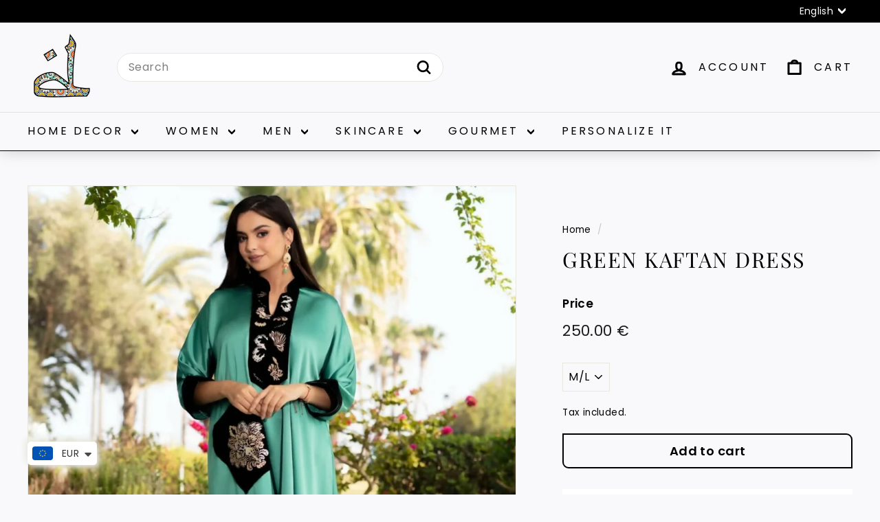

--- FILE ---
content_type: text/html; charset=utf-8
request_url: https://mytindy.com/products/green-kaftan-dress
body_size: 137349
content:
<!doctype html>
<html class="no-js" lang="en" dir="ltr">
<head>
  <meta charset="utf-8">
  <meta http-equiv="X-UA-Compatible" content="IE=edge,chrome=1">
  <meta name="viewport" content="width=device-width,initial-scale=1">
  <meta name="theme-color" content="#111111">
  <link rel="canonical" href="https://mytindy.com/products/green-kaftan-dress">
  <link rel="preconnect" href="https://fonts.shopifycdn.com" crossorigin>
  <link rel="dns-prefetch" href="https://productreviews.shopifycdn.com">
  <link rel="dns-prefetch" href="https://ajax.googleapis.com">
  <link rel="dns-prefetch" href="https://maps.googleapis.com">
  <link rel="dns-prefetch" href="https://maps.gstatic.com"><link rel="shortcut icon" href="//mytindy.com/cdn/shop/files/favicon_d93bba2b-73db-4000-9a16-034e3e010057_32x32.jpg?v=1630582497" type="image/png" /><title>Green Kaftan Dress
&ndash; MyTindy
</title>
<meta name="description" content="Kaftan dress in silk crepe and velvet with embroidery (Bahja Patterns)Length: 1m.23Standard sizeGreen color"><meta property="og:site_name" content="MyTindy">
  <meta property="og:url" content="https://mytindy.com/products/green-kaftan-dress">
  <meta property="og:title" content="Green Kaftan Dress">
  <meta property="og:type" content="product">
  <meta property="og:description" content="Kaftan dress in silk crepe and velvet with embroidery (Bahja Patterns)Length: 1m.23Standard sizeGreen color"><meta property="og:image" content="http://mytindy.com/cdn/shop/products/dksULWVxd8.jpg?v=1707743907">
    <meta property="og:image:secure_url" content="https://mytindy.com/cdn/shop/products/dksULWVxd8.jpg?v=1707743907">
    <meta property="og:image:width" content="1080">
    <meta property="og:image:height" content="1080"><meta name="twitter:site" content="@mytindy">
  <meta name="twitter:card" content="summary_large_image">
  <meta name="twitter:title" content="Green Kaftan Dress">
  <meta name="twitter:description" content="Kaftan dress in silk crepe and velvet with embroidery (Bahja Patterns)Length: 1m.23Standard sizeGreen color">
<style data-shopify>@font-face {
  font-family: "Playfair Display";
  font-weight: 400;
  font-style: normal;
  font-display: swap;
  src: url("//mytindy.com/cdn/fonts/playfair_display/playfairdisplay_n4.9980f3e16959dc89137cc1369bfc3ae98af1deb9.woff2") format("woff2"),
       url("//mytindy.com/cdn/fonts/playfair_display/playfairdisplay_n4.c562b7c8e5637886a811d2a017f9e023166064ee.woff") format("woff");
}

  @font-face {
  font-family: Poppins;
  font-weight: 400;
  font-style: normal;
  font-display: swap;
  src: url("//mytindy.com/cdn/fonts/poppins/poppins_n4.0ba78fa5af9b0e1a374041b3ceaadf0a43b41362.woff2") format("woff2"),
       url("//mytindy.com/cdn/fonts/poppins/poppins_n4.214741a72ff2596839fc9760ee7a770386cf16ca.woff") format("woff");
}


  @font-face {
  font-family: Poppins;
  font-weight: 600;
  font-style: normal;
  font-display: swap;
  src: url("//mytindy.com/cdn/fonts/poppins/poppins_n6.aa29d4918bc243723d56b59572e18228ed0786f6.woff2") format("woff2"),
       url("//mytindy.com/cdn/fonts/poppins/poppins_n6.5f815d845fe073750885d5b7e619ee00e8111208.woff") format("woff");
}

  @font-face {
  font-family: Poppins;
  font-weight: 400;
  font-style: italic;
  font-display: swap;
  src: url("//mytindy.com/cdn/fonts/poppins/poppins_i4.846ad1e22474f856bd6b81ba4585a60799a9f5d2.woff2") format("woff2"),
       url("//mytindy.com/cdn/fonts/poppins/poppins_i4.56b43284e8b52fc64c1fd271f289a39e8477e9ec.woff") format("woff");
}

  @font-face {
  font-family: Poppins;
  font-weight: 600;
  font-style: italic;
  font-display: swap;
  src: url("//mytindy.com/cdn/fonts/poppins/poppins_i6.bb8044d6203f492888d626dafda3c2999253e8e9.woff2") format("woff2"),
       url("//mytindy.com/cdn/fonts/poppins/poppins_i6.e233dec1a61b1e7dead9f920159eda42280a02c3.woff") format("woff");
}

</style><link href="//mytindy.com/cdn/shop/t/103/assets/components.css?v=74651155295601048271744375226" rel="stylesheet" type="text/css" media="all" />
<style data-shopify>:root {
    --typeHeaderPrimary: "Playfair Display";
    --typeHeaderFallback: serif;
    --typeHeaderSize: 36px;
    --typeHeaderWeight: 400;
    --typeHeaderLineHeight: 1.5;
    --typeHeaderSpacing: 0.05em;

    --typeBasePrimary:Poppins;
    --typeBaseFallback:sans-serif;
    --typeBaseSize: 16px;
    --typeBaseWeight: 400;
    --typeBaseSpacing: 0.025em;
    --typeBaseLineHeight: 1.5;

    --colorSmallImageBg: #ffffff;
    --colorSmallImageBgDark: #f7f7f7;
    --colorLargeImageBg: #e7e7e7;
    --colorLargeImageBgLight: #ffffff;

    --iconWeight: 7px;
    --iconLinecaps: round;

    
      --buttonRadius: 50px;
      --btnPadding: 11px 25px;
    

    
      --roundness: 20px;
    

    
      --gridThickness: 0;
    

    --productTileMargin: 2%;
    --collectionTileMargin: 0%;

    --swatchSize: 40px;
  }

  @media screen and (max-width: 768px) {
    :root {
      --typeBaseSize: 14px;

      
        --roundness: 15px;
        --btnPadding: 9px 25px;
      
    }
  }</style><script async crossorigin fetchpriority="high" src="/cdn/shopifycloud/importmap-polyfill/es-modules-shim.2.4.0.js"></script>
<script>
    document.documentElement.className = document.documentElement.className.replace('no-js', 'js');

    window.theme = window.theme || {};
    theme.routes = {
      home: "/",
      collections: "/collections",
      cart: "/cart.js",
      cartPage: "/cart",
      cartAdd: "/cart/add.js",
      cartChange: "/cart/change.js",
      search: "/search",
      predictiveSearch: "/search/suggest"
    };

    theme.strings = {
      soldOut: "Sold Out",
      unavailable: "Unavailable",
      inStockLabel: "In stock, ready to ship",
      oneStockLabel: "Low stock - [count] item left",
      otherStockLabel: "Low stock - [count] items left",
      willNotShipUntil: "Ready to ship [date]",
      willBeInStockAfter: "Back in stock [date]",
      waitingForStock: "Backordered, shipping soon",
      savePrice: "Save [saved_amount]",
      cartEmpty: "Your cart is currently empty.",
      cartTermsConfirmation: "You must agree with the terms and conditions of sales to check out",
      searchCollections: "Collections",
      searchPages: "Pages",
      searchArticles: "Articles",
      maxQuantity: "You can only have [quantity] of [title] in your cart."
    };
    theme.settings = {
      cartType: "dropdown",
      isCustomerTemplate: false,
      moneyFormat: "\u003cspan class=money\u003e {{amount}} € \u003c\/span\u003e",
      saveType: "dollar",
      productImageSize: "square",
      productImageCover: true,
      predictiveSearch: true,
      predictiveSearchType: null,
      superScriptSetting: true,
      superScriptPrice: false,
      quickView: true,
      quickAdd: true,
      themeName: 'Expanse',
      themeVersion: "5.0.0"
    };
  </script><script type="importmap">
{
  "imports": {
    "components/announcement-bar": "//mytindy.com/cdn/shop/t/103/assets/announcement-bar.js?v=30886685393339443611704711728",
    "components/gift-card-recipient-form": "//mytindy.com/cdn/shop/t/103/assets/gift-card-recipient-form.js?v=63274452948634539821704711728",
    "components/image-element": "//mytindy.com/cdn/shop/t/103/assets/image-element.js?v=149560905999217168541704711728",
    "components/newsletter-reminder": "//mytindy.com/cdn/shop/t/103/assets/newsletter-reminder.js?v=158689173741753302301704711729",
    "components/predictive-search": "//mytindy.com/cdn/shop/t/103/assets/predictive-search.js?v=289510176319545181704711729",
    "components/price-range": "//mytindy.com/cdn/shop/t/103/assets/price-range.js?v=181072884619090886471704711729",
    "components/product-complementary": "//mytindy.com/cdn/shop/t/103/assets/product-complementary.js?v=115010611336991946551704711729",
    "components/product-grid-item": "//mytindy.com/cdn/shop/t/103/assets/product-grid-item.js?v=163812820723271128961704711729",
    "components/product-images": "//mytindy.com/cdn/shop/t/103/assets/product-images.js?v=165385719376091763651704711729",
    "components/quick-add": "//mytindy.com/cdn/shop/t/103/assets/quick-add.js?v=42542036387708553681704711729",
    "components/quick-shop": "//mytindy.com/cdn/shop/t/103/assets/quick-shop.js?v=14962520786590995971704711729",
    "components/section-age-verification-popup": "//mytindy.com/cdn/shop/t/103/assets/section-age-verification-popup.js?v=570856957843724541704711729",
    "components/section-background-image-text": "//mytindy.com/cdn/shop/t/103/assets/section-background-image-text.js?v=134193327559148673711704711729",
    "components/section-collection-header": "//mytindy.com/cdn/shop/t/103/assets/section-collection-header.js?v=62104955657552942271704711729",
    "components/section-countdown": "//mytindy.com/cdn/shop/t/103/assets/section-countdown.js?v=83619262456850900011704711729",
    "components/section-featured-collection": "//mytindy.com/cdn/shop/t/103/assets/section-featured-collection.js?v=70396313371272205741704711729",
    "components/section-footer": "//mytindy.com/cdn/shop/t/103/assets/section-footer.js?v=143843864055408484941704711729",
    "components/section-header": "//mytindy.com/cdn/shop/t/103/assets/section-header.js?v=114101115667708695071704711729",
    "components/section-hero-video": "//mytindy.com/cdn/shop/t/103/assets/section-hero-video.js?v=138616389493027501011704711729",
    "components/section-hotspots": "//mytindy.com/cdn/shop/t/103/assets/section-hotspots.js?v=118949170610172005021704711729",
    "components/section-image-compare": "//mytindy.com/cdn/shop/t/103/assets/section-image-compare.js?v=25526173009852246331704711729",
    "components/section-main-cart": "//mytindy.com/cdn/shop/t/103/assets/section-main-cart.js?v=102282689976117535291704711729",
    "components/section-main-collection": "//mytindy.com/cdn/shop/t/103/assets/section-main-collection.js?v=178808321021703902081704711729",
    "components/section-main-product": "//mytindy.com/cdn/shop/t/103/assets/section-main-product.js?v=48829736225712131391704711729",
    "components/section-main-search": "//mytindy.com/cdn/shop/t/103/assets/section-main-search.js?v=91363574603513782361704711729",
    "components/section-map": "//mytindy.com/cdn/shop/t/103/assets/section-map.js?v=85731902998194521351704711729",
    "components/section-more-products-vendor": "//mytindy.com/cdn/shop/t/103/assets/section-more-products-vendor.js?v=105326113681965784221704711729",
    "components/section-newsletter-popup": "//mytindy.com/cdn/shop/t/103/assets/section-newsletter-popup.js?v=170953806956104469461704711729",
    "components/section-password-header": "//mytindy.com/cdn/shop/t/103/assets/section-password-header.js?v=152732804639088855281704711729",
    "components/section-product-recommendations": "//mytindy.com/cdn/shop/t/103/assets/section-product-recommendations.js?v=68463675784327451211704711729",
    "components/section-promo-grid": "//mytindy.com/cdn/shop/t/103/assets/section-promo-grid.js?v=40677006983618170181704711729",
    "components/section-recently-viewed": "//mytindy.com/cdn/shop/t/103/assets/section-recently-viewed.js?v=55008218357156806671704711730",
    "components/section-slideshow": "//mytindy.com/cdn/shop/t/103/assets/section-slideshow.js?v=78404926763425096301704711730",
    "components/section-slideshow-image": "//mytindy.com/cdn/shop/t/103/assets/section-slideshow-image.js?v=78404926763425096301704711730",
    "components/section-slideshow-split": "//mytindy.com/cdn/shop/t/103/assets/section-slideshow-split.js?v=78404926763425096301704711730",
    "components/section-store-availability": "//mytindy.com/cdn/shop/t/103/assets/section-store-availability.js?v=179020056623871860581704711730",
    "components/section-testimonials": "//mytindy.com/cdn/shop/t/103/assets/section-testimonials.js?v=135504612583298795321704711730",
    "components/section-toolbar": "//mytindy.com/cdn/shop/t/103/assets/section-toolbar.js?v=40810883655964320851704711730",
    "components/tool-tip": "//mytindy.com/cdn/shop/t/103/assets/tool-tip.js?v=80946909978688486381704711730",
    "components/tool-tip-trigger": "//mytindy.com/cdn/shop/t/103/assets/tool-tip-trigger.js?v=34194649362372648151704711730",
    "@archetype-themes/scripts/helpers/init-AOS": "//mytindy.com/cdn/shop/t/103/assets/init-AOS.js?v=133119721856805501371704711729",
    "@archetype-themes/scripts/config": "//mytindy.com/cdn/shop/t/103/assets/config.js?v=182715560184026551971704711728",
    "@archetype-themes/scripts/helpers/sections": "//mytindy.com/cdn/shop/t/103/assets/sections.js?v=30525676374169029511704711730",
    "js-cookie": "//mytindy.com/cdn/shop/t/103/assets/js.cookie.mjs?v=38015963105781969301704711729",
    "@archetype-themes/scripts/modules/modal": "//mytindy.com/cdn/shop/t/103/assets/modal.js?v=45231143018390192411704711729",
    "@archetype-themes/scripts/modules/slideshow": "//mytindy.com/cdn/shop/t/103/assets/slideshow.js?v=115463872910527769351704711730",
    "@archetype-themes/scripts/modules/product-recommendations": "//mytindy.com/cdn/shop/t/103/assets/product-recommendations.js?v=43304738043467140121704711729",
    "nouislider": "//mytindy.com/cdn/shop/t/103/assets/nouislider.js?v=100438778919154896961704711729",
    "@archetype-themes/scripts/helpers/currency": "//mytindy.com/cdn/shop/t/103/assets/currency.js?v=14275331480271113601704711728",
    "@archetype-themes/scripts/helpers/delegate": "//mytindy.com/cdn/shop/t/103/assets/delegate.js?v=150733600779017316001704711728",
    "@archetype-themes/scripts/modules/swatches": "//mytindy.com/cdn/shop/t/103/assets/swatches.js?v=103882278052475410121704711730",
    "@archetype-themes/scripts/modules/photoswipe": "//mytindy.com/cdn/shop/t/103/assets/photoswipe.js?v=133149125523312087301704711729",
    "@archetype-themes/scripts/modules/product": "//mytindy.com/cdn/shop/t/103/assets/product.js?v=113938241193965881771704711729",
    "@archetype-themes/scripts/modules/collapsibles": "//mytindy.com/cdn/shop/t/103/assets/collapsibles.js?v=173915476688299204401704711728",
    "@archetype-themes/scripts/modules/header-nav": "//mytindy.com/cdn/shop/t/103/assets/header-nav.js?v=153535264877449452281704711728",
    "@archetype-themes/scripts/modules/parallax": "//mytindy.com/cdn/shop/t/103/assets/parallax.js?v=20658553194097617601704711729",
    "@archetype-themes/scripts/modules/collection-template": "//mytindy.com/cdn/shop/t/103/assets/collection-template.js?v=145505099368484458371704711728",
    "@archetype-themes/scripts/modules/disclosure": "//mytindy.com/cdn/shop/t/103/assets/disclosure.js?v=24495297545550370831704711728",
    "@archetype-themes/scripts/modules/mobile-nav": "//mytindy.com/cdn/shop/t/103/assets/mobile-nav.js?v=65063705214388957511704711729",
    "@archetype-themes/scripts/modules/header-search": "//mytindy.com/cdn/shop/t/103/assets/header-search.js?v=96962303281191137591704711728",
    "@archetype-themes/scripts/modules/cart-drawer": "//mytindy.com/cdn/shop/t/103/assets/cart-drawer.js?v=127359067068143228651704711728",
    "@archetype-themes/scripts/helpers/utils": "//mytindy.com/cdn/shop/t/103/assets/utils.js?v=183768819557536265621704711730",
    "@archetype-themes/scripts/helpers/size-drawer": "//mytindy.com/cdn/shop/t/103/assets/size-drawer.js?v=16908746908081919891704711730",
    "@archetype-themes/scripts/modules/video-section": "//mytindy.com/cdn/shop/t/103/assets/video-section.js?v=38415978955926866351704711730",
    "@archetype-themes/scripts/modules/cart-form": "//mytindy.com/cdn/shop/t/103/assets/cart-form.js?v=171395635512034314881704711728",
    "@archetype-themes/scripts/helpers/init-observer": "//mytindy.com/cdn/shop/t/103/assets/init-observer.js?v=151712110650051136771704711729",
    "@archetype-themes/scripts/helpers/ajax-renderer": "//mytindy.com/cdn/shop/t/103/assets/ajax-renderer.js?v=167707973626936292861704711728",
    "@archetype-themes/scripts/modules/tool-tip": "//mytindy.com/cdn/shop/t/103/assets/tool-tip.js?v=80946909978688486381704711730",
    "@archetype-themes/scripts/modules/tool-tip-trigger": "//mytindy.com/cdn/shop/t/103/assets/tool-tip-trigger.js?v=34194649362372648151704711730",
    "@archetype-themes/scripts/modules/drawers": "//mytindy.com/cdn/shop/t/103/assets/drawers.js?v=90797109483806998381704711728",
    "@archetype-themes/scripts/helpers/init-globals": "//mytindy.com/cdn/shop/t/103/assets/init-globals.js?v=27416668792594130621704711729",
    "aos": "//mytindy.com/cdn/shop/t/103/assets/aos.js?v=106204913141253275521704711728",
    "@archetype-themes/scripts/helpers/a11y": "//mytindy.com/cdn/shop/t/103/assets/a11y.js?v=114228441666679744341704711728",
    "@archetype-themes/scripts/vendors/flickity": "//mytindy.com/cdn/shop/t/103/assets/flickity.js?v=48539322729379456441704711728",
    "@archetype-themes/scripts/vendors/flickity-fade": "//mytindy.com/cdn/shop/t/103/assets/flickity-fade.js?v=70708211373116380081704711728",
    "@archetype-themes/scripts/vendors/photoswipe.min": "//mytindy.com/cdn/shop/t/103/assets/photoswipe.min.js?v=96706414436924913981704711729",
    "@archetype-themes/scripts/vendors/photoswipe-ui-default.min": "//mytindy.com/cdn/shop/t/103/assets/photoswipe-ui-default.min.js?v=52395271779278780601704711729",
    "@archetype-themes/scripts/helpers/images": "//mytindy.com/cdn/shop/t/103/assets/images.js?v=154579799771787317231704711728",
    "@archetype-themes/scripts/helpers/variants": "//mytindy.com/cdn/shop/t/103/assets/variants.js?v=140263944250498066851704711730",
    "@archetype-themes/scripts/modules/variant-availability": "//mytindy.com/cdn/shop/t/103/assets/variant-availability.js?v=106313593704684021601704711730",
    "@archetype-themes/scripts/modules/quantity-selectors": "//mytindy.com/cdn/shop/t/103/assets/quantity-selectors.js?v=180817540312099548121704711729",
    "@archetype-themes/scripts/modules/product-ajax-form": "//mytindy.com/cdn/shop/t/103/assets/product-ajax-form.js?v=113985492364756232791704711729",
    "@archetype-themes/scripts/helpers/youtube": "//mytindy.com/cdn/shop/t/103/assets/youtube.js?v=58030359294421050461704711730",
    "@archetype-themes/scripts/helpers/vimeo": "//mytindy.com/cdn/shop/t/103/assets/vimeo.js?v=147998489296355848171704711730",
    "@archetype-themes/scripts/modules/product-media": "//mytindy.com/cdn/shop/t/103/assets/product-media.js?v=7149764575920620621704711729",
    "@archetype-themes/scripts/modules/collection-sidebar": "//mytindy.com/cdn/shop/t/103/assets/collection-sidebar.js?v=102654819825539199081704711728",
    "@archetype-themes/scripts/modules/cart-api": "//mytindy.com/cdn/shop/t/103/assets/cart-api.js?v=177228419985507265221704711728",
    "@archetype-themes/scripts/modules/video-modal": "//mytindy.com/cdn/shop/t/103/assets/video-modal.js?v=5964877832267866681704711730",
    "@archetype-themes/scripts/modules/animation-observer": "//mytindy.com/cdn/shop/t/103/assets/animation-observer.js?v=110233317842681188241704711728",
    "@archetype-themes/scripts/modules/page-transitions": "//mytindy.com/cdn/shop/t/103/assets/page-transitions.js?v=72265230091955981801704711729",
    "@archetype-themes/scripts/helpers/rte": "//mytindy.com/cdn/shop/t/103/assets/rte.js?v=124638893503654398791704711729",
    "@archetype-themes/scripts/helpers/library-loader": "//mytindy.com/cdn/shop/t/103/assets/library-loader.js?v=109812686109916403541704711729"
  }
}
</script><script>
  if (!(HTMLScriptElement.supports && HTMLScriptElement.supports('importmap'))) {
    const el = document.createElement('script');
    el.async = true;
    el.src = "//mytindy.com/cdn/shop/t/103/assets/es-module-shims.min.js?v=63404930985865369141704711728";
    document.head.appendChild(el);
  }
</script>
<link rel="modulepreload" href="//mytindy.com/cdn/shop/t/103/assets/is-land.min.js?v=150365442064817536931704711729">
<script type="module" src="//mytindy.com/cdn/shop/t/103/assets/is-land.min.js?v=150365442064817536931704711729"></script>
<script>window.performance && window.performance.mark && window.performance.mark('shopify.content_for_header.start');</script><meta name="google-site-verification" content="dGr-53H37CShhpjRHtQvcoD_0BigWq3efheVSS8kTqI">
<meta name="facebook-domain-verification" content="dsf33ovcub5fa1omjby2pudv5ih1gz">
<meta id="shopify-digital-wallet" name="shopify-digital-wallet" content="/5074780275/digital_wallets/dialog">
<meta name="shopify-checkout-api-token" content="1a1157af293a75e07380059a830edc89">
<meta id="in-context-paypal-metadata" data-shop-id="5074780275" data-venmo-supported="true" data-environment="production" data-locale="en_US" data-paypal-v4="true" data-currency="EUR">
<link rel="alternate" hreflang="x-default" href="https://mytindy.com/products/green-kaftan-dress">
<link rel="alternate" hreflang="en" href="https://mytindy.com/products/green-kaftan-dress">
<link rel="alternate" hreflang="fr" href="https://mytindy.com/fr/products/green-kaftan-dress">
<link rel="alternate" type="application/json+oembed" href="https://mytindy.com/products/green-kaftan-dress.oembed">
<script async="async" src="/checkouts/internal/preloads.js?locale=en-FR"></script>
<script id="shopify-features" type="application/json">{"accessToken":"1a1157af293a75e07380059a830edc89","betas":["rich-media-storefront-analytics"],"domain":"mytindy.com","predictiveSearch":true,"shopId":5074780275,"locale":"en"}</script>
<script>var Shopify = Shopify || {};
Shopify.shop = "tindy-moroccan-collective.myshopify.com";
Shopify.locale = "en";
Shopify.currency = {"active":"EUR","rate":"1.0"};
Shopify.country = "FR";
Shopify.theme = {"name":"Expanse Imane","id":157307142489,"schema_name":"Expanse","schema_version":"5.0.0","theme_store_id":902,"role":"main"};
Shopify.theme.handle = "null";
Shopify.theme.style = {"id":null,"handle":null};
Shopify.cdnHost = "mytindy.com/cdn";
Shopify.routes = Shopify.routes || {};
Shopify.routes.root = "/";</script>
<script type="module">!function(o){(o.Shopify=o.Shopify||{}).modules=!0}(window);</script>
<script>!function(o){function n(){var o=[];function n(){o.push(Array.prototype.slice.apply(arguments))}return n.q=o,n}var t=o.Shopify=o.Shopify||{};t.loadFeatures=n(),t.autoloadFeatures=n()}(window);</script>
<script id="shop-js-analytics" type="application/json">{"pageType":"product"}</script>
<script defer="defer" async type="module" src="//mytindy.com/cdn/shopifycloud/shop-js/modules/v2/client.init-shop-cart-sync_BT-GjEfc.en.esm.js"></script>
<script defer="defer" async type="module" src="//mytindy.com/cdn/shopifycloud/shop-js/modules/v2/chunk.common_D58fp_Oc.esm.js"></script>
<script defer="defer" async type="module" src="//mytindy.com/cdn/shopifycloud/shop-js/modules/v2/chunk.modal_xMitdFEc.esm.js"></script>
<script type="module">
  await import("//mytindy.com/cdn/shopifycloud/shop-js/modules/v2/client.init-shop-cart-sync_BT-GjEfc.en.esm.js");
await import("//mytindy.com/cdn/shopifycloud/shop-js/modules/v2/chunk.common_D58fp_Oc.esm.js");
await import("//mytindy.com/cdn/shopifycloud/shop-js/modules/v2/chunk.modal_xMitdFEc.esm.js");

  window.Shopify.SignInWithShop?.initShopCartSync?.({"fedCMEnabled":true,"windoidEnabled":true});

</script>
<script>(function() {
  var isLoaded = false;
  function asyncLoad() {
    if (isLoaded) return;
    isLoaded = true;
    var urls = ["https:\/\/sp-seller.webkul.com\/js\/seller_profile_tag.js?shop=tindy-moroccan-collective.myshopify.com","\/\/cdn.shopify.com\/proxy\/1f12a93a42e2f84d70ec11710bd0e108c766a71d2364ba4fec2d3f569a95b41e\/api.goaffpro.com\/loader.js?shop=tindy-moroccan-collective.myshopify.com\u0026sp-cache-control=cHVibGljLCBtYXgtYWdlPTkwMA","https:\/\/cdn.recovermycart.com\/scripts\/keepcart\/CartJS.min.js?shop=tindy-moroccan-collective.myshopify.com\u0026shop=tindy-moroccan-collective.myshopify.com","\/\/code.tidio.co\/hskx6qunbdogouihchxhxivkiu7w6noa.js?shop=tindy-moroccan-collective.myshopify.com","https:\/\/sprout-app.thegoodapi.com\/app\/assets\/js\/badges\/cart_badge_script?shop=tindy-moroccan-collective.myshopify.com","https:\/\/sprout-app.thegoodapi.com\/app\/badges\/product_script?shop=tindy-moroccan-collective.myshopify.com","https:\/\/sprout-app.thegoodapi.com\/app\/assets\/js\/badges\/tree_count_banner_script?shop=tindy-moroccan-collective.myshopify.com","https:\/\/static.klaviyo.com\/onsite\/js\/klaviyo.js?company_id=MQXGQH\u0026shop=tindy-moroccan-collective.myshopify.com","https:\/\/sp-seller.webkul.com\/js\/wk_nk_c2c_js.js?shop=tindy-moroccan-collective.myshopify.com"];
    for (var i = 0; i < urls.length; i++) {
      var s = document.createElement('script');
      s.type = 'text/javascript';
      s.async = true;
      s.src = urls[i];
      var x = document.getElementsByTagName('script')[0];
      x.parentNode.insertBefore(s, x);
    }
  };
  if(window.attachEvent) {
    window.attachEvent('onload', asyncLoad);
  } else {
    window.addEventListener('load', asyncLoad, false);
  }
})();</script>
<script id="__st">var __st={"a":5074780275,"offset":3600,"reqid":"9f4a8b17-1449-49ae-8c30-47fff3ce9a2d-1769506743","pageurl":"mytindy.com\/products\/green-kaftan-dress","u":"975276afe4a0","p":"product","rtyp":"product","rid":8701983195481};</script>
<script>window.ShopifyPaypalV4VisibilityTracking = true;</script>
<script id="captcha-bootstrap">!function(){'use strict';const t='contact',e='account',n='new_comment',o=[[t,t],['blogs',n],['comments',n],[t,'customer']],c=[[e,'customer_login'],[e,'guest_login'],[e,'recover_customer_password'],[e,'create_customer']],r=t=>t.map((([t,e])=>`form[action*='/${t}']:not([data-nocaptcha='true']) input[name='form_type'][value='${e}']`)).join(','),a=t=>()=>t?[...document.querySelectorAll(t)].map((t=>t.form)):[];function s(){const t=[...o],e=r(t);return a(e)}const i='password',u='form_key',d=['recaptcha-v3-token','g-recaptcha-response','h-captcha-response',i],f=()=>{try{return window.sessionStorage}catch{return}},m='__shopify_v',_=t=>t.elements[u];function p(t,e,n=!1){try{const o=window.sessionStorage,c=JSON.parse(o.getItem(e)),{data:r}=function(t){const{data:e,action:n}=t;return t[m]||n?{data:e,action:n}:{data:t,action:n}}(c);for(const[e,n]of Object.entries(r))t.elements[e]&&(t.elements[e].value=n);n&&o.removeItem(e)}catch(o){console.error('form repopulation failed',{error:o})}}const l='form_type',E='cptcha';function T(t){t.dataset[E]=!0}const w=window,h=w.document,L='Shopify',v='ce_forms',y='captcha';let A=!1;((t,e)=>{const n=(g='f06e6c50-85a8-45c8-87d0-21a2b65856fe',I='https://cdn.shopify.com/shopifycloud/storefront-forms-hcaptcha/ce_storefront_forms_captcha_hcaptcha.v1.5.2.iife.js',D={infoText:'Protected by hCaptcha',privacyText:'Privacy',termsText:'Terms'},(t,e,n)=>{const o=w[L][v],c=o.bindForm;if(c)return c(t,g,e,D).then(n);var r;o.q.push([[t,g,e,D],n]),r=I,A||(h.body.append(Object.assign(h.createElement('script'),{id:'captcha-provider',async:!0,src:r})),A=!0)});var g,I,D;w[L]=w[L]||{},w[L][v]=w[L][v]||{},w[L][v].q=[],w[L][y]=w[L][y]||{},w[L][y].protect=function(t,e){n(t,void 0,e),T(t)},Object.freeze(w[L][y]),function(t,e,n,w,h,L){const[v,y,A,g]=function(t,e,n){const i=e?o:[],u=t?c:[],d=[...i,...u],f=r(d),m=r(i),_=r(d.filter((([t,e])=>n.includes(e))));return[a(f),a(m),a(_),s()]}(w,h,L),I=t=>{const e=t.target;return e instanceof HTMLFormElement?e:e&&e.form},D=t=>v().includes(t);t.addEventListener('submit',(t=>{const e=I(t);if(!e)return;const n=D(e)&&!e.dataset.hcaptchaBound&&!e.dataset.recaptchaBound,o=_(e),c=g().includes(e)&&(!o||!o.value);(n||c)&&t.preventDefault(),c&&!n&&(function(t){try{if(!f())return;!function(t){const e=f();if(!e)return;const n=_(t);if(!n)return;const o=n.value;o&&e.removeItem(o)}(t);const e=Array.from(Array(32),(()=>Math.random().toString(36)[2])).join('');!function(t,e){_(t)||t.append(Object.assign(document.createElement('input'),{type:'hidden',name:u})),t.elements[u].value=e}(t,e),function(t,e){const n=f();if(!n)return;const o=[...t.querySelectorAll(`input[type='${i}']`)].map((({name:t})=>t)),c=[...d,...o],r={};for(const[a,s]of new FormData(t).entries())c.includes(a)||(r[a]=s);n.setItem(e,JSON.stringify({[m]:1,action:t.action,data:r}))}(t,e)}catch(e){console.error('failed to persist form',e)}}(e),e.submit())}));const S=(t,e)=>{t&&!t.dataset[E]&&(n(t,e.some((e=>e===t))),T(t))};for(const o of['focusin','change'])t.addEventListener(o,(t=>{const e=I(t);D(e)&&S(e,y())}));const B=e.get('form_key'),M=e.get(l),P=B&&M;t.addEventListener('DOMContentLoaded',(()=>{const t=y();if(P)for(const e of t)e.elements[l].value===M&&p(e,B);[...new Set([...A(),...v().filter((t=>'true'===t.dataset.shopifyCaptcha))])].forEach((e=>S(e,t)))}))}(h,new URLSearchParams(w.location.search),n,t,e,['guest_login'])})(!0,!0)}();</script>
<script integrity="sha256-4kQ18oKyAcykRKYeNunJcIwy7WH5gtpwJnB7kiuLZ1E=" data-source-attribution="shopify.loadfeatures" defer="defer" src="//mytindy.com/cdn/shopifycloud/storefront/assets/storefront/load_feature-a0a9edcb.js" crossorigin="anonymous"></script>
<script data-source-attribution="shopify.dynamic_checkout.dynamic.init">var Shopify=Shopify||{};Shopify.PaymentButton=Shopify.PaymentButton||{isStorefrontPortableWallets:!0,init:function(){window.Shopify.PaymentButton.init=function(){};var t=document.createElement("script");t.src="https://mytindy.com/cdn/shopifycloud/portable-wallets/latest/portable-wallets.en.js",t.type="module",document.head.appendChild(t)}};
</script>
<script data-source-attribution="shopify.dynamic_checkout.buyer_consent">
  function portableWalletsHideBuyerConsent(e){var t=document.getElementById("shopify-buyer-consent"),n=document.getElementById("shopify-subscription-policy-button");t&&n&&(t.classList.add("hidden"),t.setAttribute("aria-hidden","true"),n.removeEventListener("click",e))}function portableWalletsShowBuyerConsent(e){var t=document.getElementById("shopify-buyer-consent"),n=document.getElementById("shopify-subscription-policy-button");t&&n&&(t.classList.remove("hidden"),t.removeAttribute("aria-hidden"),n.addEventListener("click",e))}window.Shopify?.PaymentButton&&(window.Shopify.PaymentButton.hideBuyerConsent=portableWalletsHideBuyerConsent,window.Shopify.PaymentButton.showBuyerConsent=portableWalletsShowBuyerConsent);
</script>
<script data-source-attribution="shopify.dynamic_checkout.cart.bootstrap">document.addEventListener("DOMContentLoaded",(function(){function t(){return document.querySelector("shopify-accelerated-checkout-cart, shopify-accelerated-checkout")}if(t())Shopify.PaymentButton.init();else{new MutationObserver((function(e,n){t()&&(Shopify.PaymentButton.init(),n.disconnect())})).observe(document.body,{childList:!0,subtree:!0})}}));
</script>
<script id='scb4127' type='text/javascript' async='' src='https://mytindy.com/cdn/shopifycloud/privacy-banner/storefront-banner.js'></script><link id="shopify-accelerated-checkout-styles" rel="stylesheet" media="screen" href="https://mytindy.com/cdn/shopifycloud/portable-wallets/latest/accelerated-checkout-backwards-compat.css" crossorigin="anonymous">
<style id="shopify-accelerated-checkout-cart">
        #shopify-buyer-consent {
  margin-top: 1em;
  display: inline-block;
  width: 100%;
}

#shopify-buyer-consent.hidden {
  display: none;
}

#shopify-subscription-policy-button {
  background: none;
  border: none;
  padding: 0;
  text-decoration: underline;
  font-size: inherit;
  cursor: pointer;
}

#shopify-subscription-policy-button::before {
  box-shadow: none;
}

      </style>

<script>window.performance && window.performance.mark && window.performance.mark('shopify.content_for_header.end');</script>

  <script src="//mytindy.com/cdn/shop/t/103/assets/theme.js?v=77167323714411244521704711730" defer="defer"></script>
<script>window.is_hulkpo_installed=true</script><!-- BEGIN app block: shopify://apps/tagfly-tag-manager/blocks/app-embed-block/cc137db9-6e43-4e97-92fc-26c3df1983b0 --><!-- BEGIN app snippet: data -->

<script>
    window.tfAppData = {"app_version":"v2.0","user":{"shop":"tindy-moroccan-collective.myshopify.com"},"general_setting":{"enabled":true,"enabled_debugger":false},"gtm_config":{"enabled":true,"gtm_id":"GTM-PPW6BCM","events":["cart-view","purchase","collection-list-view","product-add-to-cart","product-cart-ajax","product-remove-from-cart","product-list-view-click","product-detail-view","search-results-list-view","user-data","cart-reconciliation"],"is_enable_consent_mode":null,"consent_mode_done_steps":null},"ga_config":{"ga_id":"G-69CLJZH9T1","enabled":true,"events":[{"name":"page_view","type":"client-side"},{"name":"view_item_list","type":"client-side"},{"name":"select_item","type":"client-side"},{"name":"view_item","type":"client-side"},{"name":"add_to_cart","type":"client-side"},{"name":"view_cart","type":"client-side"},{"name":"begin_checkout","type":"server-side"},{"name":"add_shipping_info","type":"server-side"},{"name":"add_payment_info","type":"server-side"},{"name":"purchase","type":"server-side"},{"name":"remove_from_cart","type":"client_side"},{"name":"view_search_results","type":"client_side"},{"name":"account_sign_up","type":"client_side"},{"name":"login","type":"client_side"},{"name":"email_sign_up","type":"client_side"},{"name":"search","type":"client_side"}],"product_identifier":"product_id","is_draft":null},"fb_config":[{"id":"666accb880299bc5de25b675","enabled":true,"role":"main","events":[{"name":"PageView","types":["server-side","client-side"]},{"name":"ViewContent","types":["server-side","client-side"]},{"name":"InitiateCheckout","types":["server-side"]},{"name":"AddToCart","types":["server-side","client-side"]},{"name":"Search","types":["server-side","client-side"]},{"name":"Purchase","types":["server-side"]},{"name":"AddPaymentInfo","types":["server-side"]}],"content_type":"product_group","product_identifier":"product_id","is_draft":null}],"fb_datasets":[{"fb_config_id":"666accb880299bc5de25b675","enabled":true,"dataset_id":"192047821718953"}],"tiktok_config":[{"id":"6682dd27190c97356007408d","enabled":true,"role":"main","events":[{"name":"Pageview","types":["client-side"]},{"name":"ViewContent","types":["server-side","client-side"]},{"name":"InitiateCheckout","types":["server-side"]},{"name":"AddToCart","types":["server-side","client-side"]},{"name":"Search","types":["server-side","client-side"]},{"name":"CompletePayment","types":["server-side"]},{"name":"AddPaymentInfo","types":["server-side"]}],"content_type":"product_group","product_identifier":"product_id","is_draft":null}],"tiktok_pixels":[{"tiktok_config_id":"6682dd27190c97356007408d","enabled":true,"pixel_id":"CQ1D7DRC77U32FDBGV4G"}],"pinterest_config":[{"id":"666ace5f80299bc5de25b677","enabled":true,"role":"main","events":[{"name":"page_visit","types":["server-side","client-side"]},{"name":"view_category","types":["server-side","client-side"]},{"name":"add_to_cart","types":["server-side","client-side"]},{"name":"checkout","types":["server-side"]},{"name":"search","types":["server-side","client-side"]}],"content_type":"product_group","product_identifier":"product_id","is_draft":null}],"pinterest_tags":[{"pinterest_config_id":"666ace5f80299bc5de25b677","enabled":true,"tag_id":"2612728664035"}],"snapchat_config":null,"snapchat_pixels":null,"twitter_config":null,"twitter_pixels":null}
    window.tfCart = {"note":null,"attributes":{},"original_total_price":0,"total_price":0,"total_discount":0,"total_weight":0.0,"item_count":0,"items":[],"requires_shipping":false,"currency":"EUR","items_subtotal_price":0,"cart_level_discount_applications":[],"checkout_charge_amount":0}
    window.tfProduct = {"id":8701983195481,"title":"Green Kaftan Dress","handle":"green-kaftan-dress","description":"\u003cdiv\u003eKaftan dress in silk crepe and velvet with embroidery (Bahja Patterns)\u003c\/div\u003e\u003cdiv\u003e\u003c\/div\u003e\u003cdiv\u003eLength: 1m.23\u003c\/div\u003e\u003cdiv\u003eStandard size\u003c\/div\u003e\u003cdiv\u003eGreen color\u003c\/div\u003e","published_at":"2024-02-12T14:18:17+01:00","created_at":"2024-02-12T14:18:26+01:00","vendor":"Armoire secrete","type":"Kaftan","tags":["Green","Kaftan","Women"],"price":25000,"price_min":25000,"price_max":25000,"available":true,"price_varies":false,"compare_at_price":null,"compare_at_price_min":0,"compare_at_price_max":0,"compare_at_price_varies":false,"variants":[{"id":47809116504409,"title":"M\/L","option1":"M\/L","option2":null,"option3":null,"sku":null,"requires_shipping":true,"taxable":true,"featured_image":{"id":52402295832921,"product_id":8701983195481,"position":1,"created_at":"2024-02-12T14:18:27+01:00","updated_at":"2024-02-12T14:18:27+01:00","alt":null,"width":1080,"height":1080,"src":"\/\/mytindy.com\/cdn\/shop\/products\/dksULWVxd8.jpg?v=1707743907","variant_ids":[47809116504409]},"available":true,"name":"Green Kaftan Dress - M\/L","public_title":"M\/L","options":["M\/L"],"price":25000,"weight":0,"compare_at_price":null,"inventory_management":"shopify","barcode":null,"featured_media":{"alt":null,"id":45458119328089,"position":1,"preview_image":{"aspect_ratio":1.0,"height":1080,"width":1080,"src":"\/\/mytindy.com\/cdn\/shop\/products\/dksULWVxd8.jpg?v=1707743907"}},"requires_selling_plan":false,"selling_plan_allocations":[]}],"images":["\/\/mytindy.com\/cdn\/shop\/products\/dksULWVxd8.jpg?v=1707743907","\/\/mytindy.com\/cdn\/shop\/products\/iia7wgXc02.jpg?v=1707743907","\/\/mytindy.com\/cdn\/shop\/products\/SZ04PosxQ3.jpg?v=1707743907"],"featured_image":"\/\/mytindy.com\/cdn\/shop\/products\/dksULWVxd8.jpg?v=1707743907","options":["Title"],"media":[{"alt":null,"id":45458119328089,"position":1,"preview_image":{"aspect_ratio":1.0,"height":1080,"width":1080,"src":"\/\/mytindy.com\/cdn\/shop\/products\/dksULWVxd8.jpg?v=1707743907"},"aspect_ratio":1.0,"height":1080,"media_type":"image","src":"\/\/mytindy.com\/cdn\/shop\/products\/dksULWVxd8.jpg?v=1707743907","width":1080},{"alt":null,"id":45458119360857,"position":2,"preview_image":{"aspect_ratio":1.0,"height":1066,"width":1066,"src":"\/\/mytindy.com\/cdn\/shop\/products\/iia7wgXc02.jpg?v=1707743907"},"aspect_ratio":1.0,"height":1066,"media_type":"image","src":"\/\/mytindy.com\/cdn\/shop\/products\/iia7wgXc02.jpg?v=1707743907","width":1066},{"alt":null,"id":45458119393625,"position":3,"preview_image":{"aspect_ratio":1.0,"height":1065,"width":1065,"src":"\/\/mytindy.com\/cdn\/shop\/products\/SZ04PosxQ3.jpg?v=1707743907"},"aspect_ratio":1.0,"height":1065,"media_type":"image","src":"\/\/mytindy.com\/cdn\/shop\/products\/SZ04PosxQ3.jpg?v=1707743907","width":1065}],"requires_selling_plan":false,"selling_plan_groups":[],"content":"\u003cdiv\u003eKaftan dress in silk crepe and velvet with embroidery (Bahja Patterns)\u003c\/div\u003e\u003cdiv\u003e\u003c\/div\u003e\u003cdiv\u003eLength: 1m.23\u003c\/div\u003e\u003cdiv\u003eStandard size\u003c\/div\u003e\u003cdiv\u003eGreen color\u003c\/div\u003e"}
    window.tfCollection = null
    window.tfCollections = [{"id":602625835353,"handle":"00","updated_at":"2025-04-11T16:28:08+02:00","published_at":"2023-06-08T12:26:28+02:00","sort_order":"best-selling","template_suffix":"","published_scope":"global","title":"00","body_html":""},{"id":70280839283,"handle":"25-products-that-will-bring-a-moroccan-touch-to-your-home","updated_at":"2026-01-03T13:02:22+01:00","published_at":"2019-03-19T12:35:30+01:00","sort_order":"manual","template_suffix":"banner","published_scope":"global","title":"25 Products That Will Bring a Moroccan Touch Your Home","body_html":"\u003cp\u003e\u003cimg src=\"https:\/\/cdn.shopify.com\/s\/files\/1\/0050\/7478\/0275\/files\/25_PRODUCTS_THAT_WILL_BRING_A_MOROCCAN_TOUCH_TO_YOUR_HOME_Collection_banner_copy_f3f7b845-59ed-438e-9047-e050d6d4d41c.png?v=1585666684\" alt=\"\"\u003e\u003c\/p\u003e\n\u003cp\u003eAre you looking to spice up your living room or bring a warmer touch to your dining room? We have compiled for you our 25 interior decoration products made in Morocco that have a Moroccan touch. From Kilim carpets to Berber Ottomans and decorative trays with Zellige patterns, you will find everything you need to feel at home in Marrakech.\u003c\/p\u003e","image":{"created_at":"2019-04-02T17:06:17+02:00","alt":null,"width":1800,"height":1000,"src":"\/\/mytindy.com\/cdn\/shop\/collections\/25_PRODUCTS_THAT_WILL_BRING_A_MOROCCAN_TOUCH_TO_YOUR_HOME_Collection_banner.png?v=1585666697"}},{"id":266736500851,"handle":"a-k-najma","title":"A.K Najma","updated_at":"2025-04-11T16:27:54+02:00","body_html":"\u003cdiv style=\"text-align: left;\" data-mce-fragment=\"1\" data-mce-style=\"text-align: left;\"\u003e\u003cimg src=\"https:\/\/cdn.shopify.com\/s\/files\/1\/0050\/7478\/0275\/files\/Collection_banners_1_15cb975f-c987-467a-949d-6601386abac5.png?v=1648574419\" alt=\"\" style=\"float: none;\" data-mce-fragment=\"1\" data-mce-style=\"float: none;\" data-mce-src=\"https:\/\/cdn.shopify.com\/s\/files\/1\/0050\/7478\/0275\/files\/Collection_banners_1_15cb975f-c987-467a-949d-6601386abac5.png?v=1648574419\"\u003e\u003c\/div\u003e","published_at":"2022-03-29T19:21:26+02:00","sort_order":"best-selling","template_suffix":"","disjunctive":false,"rules":[{"column":"vendor","relation":"equals","condition":"Najma AK"}],"published_scope":"global"},{"id":164630003827,"handle":"abdelouahab-benhaddou","title":"Abdelouahab Benhaddou","updated_at":"2025-05-31T15:03:08+02:00","body_html":"","published_at":"2020-12-07T13:09:48+01:00","sort_order":"best-selling","template_suffix":"","disjunctive":false,"rules":[{"column":"vendor","relation":"equals","condition":"Abdelouahab Benhaddou"}],"published_scope":"global"},{"id":270019035251,"handle":"acal-bio","title":"Acal Bio","updated_at":"2025-04-11T16:28:03+02:00","body_html":"","published_at":"2022-07-13T19:29:05+02:00","sort_order":"best-selling","template_suffix":"","disjunctive":false,"rules":[{"column":"vendor","relation":"equals","condition":"Acal Bio"}],"published_scope":"global"},{"id":267991318643,"handle":"afous","title":"Afous","updated_at":"2025-04-11T16:28:01+02:00","body_html":"","published_at":"2022-05-07T20:25:52+02:00","sort_order":"best-selling","template_suffix":"","disjunctive":false,"rules":[{"column":"vendor","relation":"equals","condition":"Afous"}],"published_scope":"global"},{"id":165222121587,"handle":"ahmamou-abderrazak","title":"Ahmamou Abderrazak","updated_at":"2025-05-31T15:03:11+02:00","body_html":"","published_at":"2021-02-04T16:51:56+01:00","sort_order":"best-selling","template_suffix":"","disjunctive":false,"rules":[{"column":"vendor","relation":"equals","condition":"Ahmamou Abderrazak"}],"published_scope":"global"},{"id":165222088819,"handle":"aicha-kacem","title":"Aicha Kacem","updated_at":"2025-05-31T15:03:11+02:00","body_html":"","published_at":"2021-02-04T16:49:31+01:00","sort_order":"best-selling","template_suffix":"","disjunctive":false,"rules":[{"column":"vendor","relation":"equals","condition":"Aicha Kacem"}],"published_scope":"global"},{"id":269123125363,"handle":"all-gift","title":"All Gift","updated_at":"2025-12-18T13:03:03+01:00","body_html":"","published_at":"2022-06-08T17:45:58+02:00","sort_order":"best-selling","template_suffix":"","disjunctive":true,"rules":[{"column":"tag","relation":"equals","condition":"Gift Box"},{"column":"type","relation":"equals","condition":"Gift Boxes \u0026 Tins"}],"published_scope":"global"},{"id":269123027059,"handle":"all-home-decor","title":"All Home Decor excl. Rugs","updated_at":"2026-01-26T15:45:57+01:00","body_html":"","published_at":"2022-06-08T17:45:05+02:00","sort_order":"alpha-asc","template_suffix":"","disjunctive":false,"rules":[{"column":"tag","relation":"equals","condition":"Home Decor"},{"column":"type","relation":"not_equals","condition":"Canva"},{"column":"type","relation":"not_equals","condition":"Rugs and Carpets"}],"published_scope":"global"},{"id":261624725619,"handle":"all","title":"All Products","updated_at":"2026-01-26T15:45:57+01:00","body_html":"","published_at":"2021-09-10T13:25:51+02:00","sort_order":"best-selling","template_suffix":"","disjunctive":false,"rules":[{"column":"variant_price","relation":"greater_than","condition":"0"}],"published_scope":"global"},{"id":262549635187,"handle":"all-sales","title":"All sales","updated_at":"2026-01-26T12:27:27+01:00","body_html":"","published_at":"2021-11-11T12:01:52+01:00","sort_order":"best-selling","template_suffix":null,"disjunctive":true,"rules":[{"column":"variant_compare_at_price","relation":"greater_than","condition":"0.01"},{"column":"is_price_reduced","relation":"is_set","condition":""}],"published_scope":"global"},{"id":269123092595,"handle":"all-skincare","title":"All Skincare","updated_at":"2026-01-25T13:02:06+01:00","body_html":"","published_at":"2022-06-08T17:45:28+02:00","sort_order":"best-selling","template_suffix":"","disjunctive":true,"rules":[{"column":"tag","relation":"equals","condition":"Skin Care"},{"column":"tag","relation":"equals","condition":"Skincare"},{"column":"type","relation":"equals","condition":"Skin Care"}],"published_scope":"global"},{"id":262519029875,"handle":"am-design-cups","title":"AM Design","updated_at":"2026-01-19T14:04:32+01:00","body_html":"","published_at":"2021-11-10T10:39:51+01:00","sort_order":"best-selling","template_suffix":"","disjunctive":false,"rules":[{"column":"vendor","relation":"equals","condition":"AM Design"}],"published_scope":"global"},{"id":163215245427,"handle":"amaz-sneakers","title":"Amaz Sneakers","updated_at":"2025-05-31T15:03:05+02:00","body_html":"\u003cmeta charset=\"utf-8\"\u003e\n\u003cp class=\"_04xlpA direction-ltr align-center para-style-body\" data-mce-fragment=\"1\"\u003e \u003cimg src=\"https:\/\/cdn.shopify.com\/s\/files\/1\/0050\/7478\/0275\/files\/Banners-Designers_6b4f2c96-3df9-45eb-94b0-c9f60b0741e3.png?v=1600683428\" alt=\"\" data-mce-fragment=\"1\" data-mce-src=\"https:\/\/cdn.shopify.com\/s\/files\/1\/0050\/7478\/0275\/files\/Banners-Designers_6b4f2c96-3df9-45eb-94b0-c9f60b0741e3.png?v=1600683428\"\u003e\u003c\/p\u003e\n\u003cp class=\"_04xlpA direction-ltr align-center para-style-body\" data-mce-fragment=\"1\"\u003e\u003cspan class=\"JsGRdQ\" data-mce-fragment=\"1\"\u003eSneakers have become essential pieces of our wardrobes. AMAZ, brings to sneakers a unique Moroccan touch. On the basis of elegant sneakers, elements of Moroccan craftsmanship have been incorporated such as \"Sfifa\", \"Terz Fassi\", \"Mozouna\", \"Zwaq\". \u003c\/span\u003eThe AMAZ sneakers are handmade in Morocco by their partner Atelier, in the suburb of Casablanca. \"Maâlems\" (Moroccan name for talented craftsmen) who, thanks to their know-how, make quality and comfortable sneakers\u003c\/p\u003e","published_at":"2020-09-21T12:08:20+02:00","sort_order":"best-selling","template_suffix":"","disjunctive":false,"rules":[{"column":"vendor","relation":"equals","condition":"Amaz Sneakers"}],"published_scope":"global"},{"id":165137743987,"handle":"amaz-sneakers-valentines-day","updated_at":"2025-05-31T15:03:11+02:00","published_at":"2021-01-26T14:52:16+01:00","sort_order":"best-selling","template_suffix":"","published_scope":"global","title":"Amaz Sneakers (Valentine's Day)","body_html":""},{"id":265107275891,"handle":"amazigh-home-decor","updated_at":"2025-04-11T16:27:51+02:00","published_at":"2022-02-11T14:20:51+01:00","sort_order":"best-selling","template_suffix":"","published_scope":"global","title":"Amazigh Home Décor","body_html":""},{"id":265106882675,"handle":"amazigh-jewelry","updated_at":"2025-04-11T16:27:51+02:00","published_at":"2022-02-11T14:01:56+01:00","sort_order":"manual","template_suffix":"","published_scope":"global","title":"Amazigh Jewelry","body_html":""},{"id":266558210163,"handle":"amazigh-jewelry-1","updated_at":"2025-04-11T16:27:54+02:00","published_at":"2022-03-24T14:32:44+01:00","sort_order":"best-selling","template_suffix":"","published_scope":"global","title":"Amazigh jewelry (buy button)","body_html":""},{"id":267352047731,"handle":"amazigh-jewelry-buy-button2","updated_at":"2025-04-11T16:27:59+02:00","published_at":"2022-04-19T02:32:58+02:00","sort_order":"manual","template_suffix":"","published_scope":"global","title":"Amazigh jewelry (buy button2)","body_html":""},{"id":265106554995,"handle":"amazigh-rugs","updated_at":"2025-04-11T16:27:51+02:00","published_at":"2022-02-11T13:52:48+01:00","sort_order":"best-selling","template_suffix":"","published_scope":"global","title":"Amazigh Rugs","body_html":"","image":{"created_at":"2024-01-08T15:43:19+01:00","alt":null,"width":564,"height":564,"src":"\/\/mytindy.com\/cdn\/shop\/collections\/8f02fe836ad2fd0349a7dc177b1caa38.jpg?v=1704725000"}},{"id":267352473715,"handle":"amazigh-rugs-buy-button","updated_at":"2025-04-11T16:27:59+02:00","published_at":"2022-04-19T02:50:59+02:00","sort_order":"manual","template_suffix":"","published_scope":"global","title":"Amazigh rugs (buy button)","body_html":""},{"id":265107144819,"handle":"amazigh-tableware","updated_at":"2025-08-01T13:02:25+02:00","published_at":"2022-02-11T14:14:19+01:00","sort_order":"best-selling","template_suffix":"","published_scope":"global","title":"Amazigh Tableware","body_html":""},{"id":599635755353,"handle":"amlou-4","title":"Amlou","updated_at":"2025-11-01T12:02:02+01:00","body_html":"","published_at":"2023-04-11T18:29:25+02:00","sort_order":"best-selling","template_suffix":"","disjunctive":false,"rules":[{"column":"title","relation":"contains","condition":"Amlou"},{"column":"tag","relation":"equals","condition":"Gourmet"},{"column":"title","relation":"not_contains","condition":"box"}],"published_scope":"global"},{"id":269863452787,"handle":"amlou-buy-button-3","updated_at":"2025-11-01T12:02:02+01:00","published_at":"2022-07-07T13:15:05+02:00","sort_order":"best-selling","template_suffix":"","published_scope":"global","title":"Amlou (buy button 3)","body_html":""},{"id":267105468531,"handle":"amlou","updated_at":"2025-12-18T13:03:03+01:00","published_at":"2022-04-13T02:46:22+02:00","sort_order":"best-selling","template_suffix":"","published_scope":"global","title":"Amlou (hyperlink)","body_html":""},{"id":266558767219,"handle":"amlou-2","updated_at":"2025-11-01T12:02:02+01:00","published_at":"2022-03-24T14:52:57+01:00","sort_order":"best-selling","template_suffix":"","published_scope":"global","title":"Amlou (new buy button)","body_html":""},{"id":268686000243,"handle":"amlou-3","title":"Amlous","updated_at":"2025-12-18T13:03:03+01:00","body_html":"","published_at":"2022-05-24T11:29:07+02:00","sort_order":"created-desc","template_suffix":"","disjunctive":true,"rules":[{"column":"tag","relation":"equals","condition":"Amlou"},{"column":"title","relation":"contains","condition":"amlou"}],"published_scope":"global"},{"id":267990007923,"handle":"antik-cosmetics","title":"Antik Cosmetics","updated_at":"2025-04-11T16:28:01+02:00","body_html":"","published_at":"2022-05-07T19:21:40+02:00","sort_order":"best-selling","template_suffix":"","disjunctive":true,"rules":[{"column":"vendor","relation":"equals","condition":"Antik Cosmetics"},{"column":"vendor","relation":"equals","condition":"Antik Cosmetic"}],"published_scope":"global"},{"id":275817496691,"handle":"ara-collection","title":"ARA Collection","updated_at":"2025-04-11T16:28:04+02:00","body_html":"","published_at":"2022-09-07T10:01:50+02:00","sort_order":"best-selling","template_suffix":"","disjunctive":false,"rules":[{"column":"title","relation":"contains","condition":"ARA"},{"column":"vendor","relation":"equals","condition":"AM Design"}],"published_scope":"global"},{"id":267105140851,"handle":"argan-oil-gourmet-and-skincare","updated_at":"2026-01-19T13:02:35+01:00","published_at":"2022-04-13T02:31:41+02:00","sort_order":"created-desc","template_suffix":"","published_scope":"global","title":"Argan oil (gourmet and skincare) (buy button)","body_html":""},{"id":267388158067,"handle":"argan-oil-and-rose-water-buy-button","updated_at":"2025-08-11T13:01:05+02:00","published_at":"2022-04-20T06:50:38+02:00","sort_order":"best-selling","template_suffix":"","published_scope":"global","title":"Argan oil and rose water (buy button)","body_html":""},{"id":261573312627,"handle":"argument-bijoux","title":"ARGUMENT BIJOUX","updated_at":"2025-05-31T15:03:16+02:00","body_html":"","published_at":"2021-08-30T11:39:45+02:00","sort_order":"best-selling","template_suffix":"","disjunctive":false,"rules":[{"column":"vendor","relation":"equals","condition":"ARGUMENT"}],"published_scope":"global"},{"id":267162288243,"handle":"art-antika","title":"Art Antika","updated_at":"2025-04-11T16:27:58+02:00","body_html":"\u003cdiv style=\"text-align: left;\" data-mce-fragment=\"1\" data-mce-style=\"text-align: left;\"\u003e\u003cimg src=\"https:\/\/cdn.shopify.com\/s\/files\/1\/0050\/7478\/0275\/files\/Collection_banners_4.png?v=1649947981\" alt=\"\" style=\"float: none;\" data-mce-fragment=\"1\" data-mce-style=\"float: none;\" data-mce-src=\"https:\/\/cdn.shopify.com\/s\/files\/1\/0050\/7478\/0275\/files\/Collection_banners_4.png?v=1649947981\"\u003e\u003c\/div\u003e","published_at":"2022-04-14T16:53:53+02:00","sort_order":"best-selling","template_suffix":"","disjunctive":false,"rules":[{"column":"vendor","relation":"equals","condition":"ART ANTIKA"}],"published_scope":"global"},{"id":267990990963,"handle":"art-box","title":"Art Box","updated_at":"2025-04-11T16:28:01+02:00","body_html":"","published_at":"2022-05-07T19:45:29+02:00","sort_order":"best-selling","template_suffix":"","disjunctive":false,"rules":[{"column":"vendor","relation":"equals","condition":"ArtBox"}],"published_scope":"global"},{"id":267990597747,"handle":"art-tissage-tam","title":"Art Tissage Tam","updated_at":"2025-04-11T16:28:01+02:00","body_html":"","published_at":"2022-05-07T19:32:11+02:00","sort_order":"best-selling","template_suffix":"","disjunctive":false,"rules":[{"column":"vendor","relation":"equals","condition":"Art Tissage Tam"}],"published_scope":"global"},{"id":160866467955,"handle":"artizainer","title":"Artizainer","updated_at":"2025-05-31T15:03:03+02:00","body_html":"\u003cimg src=\"https:\/\/cdn.shopify.com\/s\/files\/1\/0050\/7478\/0275\/files\/MyTindy-Designers-Logo_5_7f9d771e-c2bc-41f7-a1ff-c813ca4c5e4b.png?v=1590486364\" alt=\"\"\u003e","published_at":"2020-05-25T20:58:12+02:00","sort_order":"manual","template_suffix":"","disjunctive":false,"rules":[{"column":"vendor","relation":"equals","condition":"Artizainer"}],"published_scope":"global"},{"id":268718211187,"handle":"artwork","updated_at":"2025-04-11T16:28:02+02:00","published_at":"2022-05-25T13:18:08+02:00","sort_order":"manual","template_suffix":"","published_scope":"global","title":"Artwork","body_html":""},{"id":267981553779,"handle":"arty-lalla","title":"Arty Lalla","updated_at":"2025-04-11T16:28:00+02:00","body_html":"","published_at":"2022-05-07T17:08:04+02:00","sort_order":"best-selling","template_suffix":"","disjunctive":false,"rules":[{"column":"vendor","relation":"equals","condition":"Arty Lalla"}],"published_scope":"global"},{"id":262331007091,"handle":"ashtrays","title":"Ashtrays","updated_at":"2025-12-21T13:02:05+01:00","body_html":"","published_at":"2021-11-01T11:14:24+01:00","sort_order":"best-selling","template_suffix":"","disjunctive":true,"rules":[{"column":"tag","relation":"equals","condition":"Ashtray"},{"column":"title","relation":"contains","condition":"Ashtray"}],"published_scope":"global"},{"id":260678418547,"handle":"atelier-beldi","title":"Atelier Beldi","updated_at":"2025-05-31T15:03:14+02:00","body_html":"\u003cp\u003e\u003cimg alt=\"\" src=\"https:\/\/cdn.shopify.com\/s\/files\/1\/0050\/7478\/0275\/files\/Collection_banners_62831690-6512-4f1e-911a-8cf1ff3a6c88.png?v=1617791549\"\u003e\u003c\/p\u003e\n\u003cp\u003eAtelier Beldi is a family business, the dream of two women, a mother passionate about cooking ancestral recipes and her daughter concerned about the discovery of local products and the transmission of our traditions to future generations.\u003cbr data-mce-fragment=\"1\"\u003e\u003cbr data-mce-fragment=\"1\"\u003eWe select raw materials of superior quality, to ensure you a better product that we transform by our care in our workshop and that in a purely artisanal way, 100% natural without any additive or conservative.\u003c\/p\u003e","published_at":"2021-04-07T12:24:47+02:00","sort_order":"best-selling","template_suffix":"","disjunctive":false,"rules":[{"column":"vendor","relation":"equals","condition":"Atelier Beldi"}],"published_scope":"global","image":{"created_at":"2021-04-07T12:32:37+02:00","alt":null,"width":2048,"height":649,"src":"\/\/mytindy.com\/cdn\/shop\/collections\/Collection_banners.png?v=1617791558"}},{"id":262476693619,"handle":"au-gres-de-marrakech","title":"Au grès de Marrakech","updated_at":"2025-08-01T13:02:25+02:00","body_html":"\u003cp\u003eA Partnership born between a university researcher doctor in ceramic materials Dr. Brek gharbage and a specialist in the market and marketing laureate of a business school Mr. chakib El boustani.\u003c\/p\u003e","published_at":"2021-11-08T18:04:18+01:00","sort_order":"best-selling","template_suffix":null,"disjunctive":false,"rules":[{"column":"vendor","relation":"equals","condition":"Au grès de Marrakech"}],"published_scope":"global","image":{"created_at":"2021-11-08T18:06:54+01:00","alt":null,"width":850,"height":566,"src":"\/\/mytindy.com\/cdn\/shop\/collections\/image_daac9fa4-a333-4c95-a6ce-538a3ee864e7.jpg?v=1636391215"}},{"id":278158540915,"handle":"au-gre-de-marrakech","title":"Au gré de Marrakech","updated_at":"2025-08-01T13:02:25+02:00","body_html":"","published_at":"2023-01-17T10:24:11+01:00","sort_order":"best-selling","template_suffix":"","disjunctive":false,"rules":[{"column":"vendor","relation":"equals","condition":"Au grès de Marrakech"}],"published_scope":"global"},{"id":277685141619,"handle":"azal-cosmetics","title":"Azal Cosmetics","updated_at":"2025-04-11T16:28:05+02:00","body_html":"","published_at":"2022-12-20T20:23:54+01:00","sort_order":"best-selling","template_suffix":"","disjunctive":false,"rules":[{"column":"vendor","relation":"equals","condition":"Azal"}],"published_scope":"global"},{"id":266921148531,"handle":"azilal-rugs","updated_at":"2025-04-11T16:27:56+02:00","published_at":"2022-04-06T02:23:20+02:00","sort_order":"best-selling","template_suffix":"","published_scope":"global","title":"Azilal rugs (blog hyperlink)","body_html":""},{"id":266920624243,"handle":"azilal-rugs-1","updated_at":"2025-04-11T16:27:56+02:00","published_at":"2022-04-06T02:04:51+02:00","sort_order":"manual","template_suffix":"","published_scope":"global","title":"Azilal rugs (buy button)","body_html":""},{"id":618124869977,"handle":"b-k-bags","title":"B \u0026 K Bags","updated_at":"2025-10-27T16:23:27+01:00","body_html":"","published_at":"2024-03-04T16:36:34+01:00","sort_order":"manual","template_suffix":"","disjunctive":true,"rules":[{"column":"title","relation":"contains","condition":"birkin"},{"column":"title","relation":"contains","condition":"kelly"}],"published_scope":"global"},{"id":165222187123,"handle":"baba-radya","title":"Baba Radya","updated_at":"2025-05-31T15:03:11+02:00","body_html":"","published_at":"2021-02-04T16:55:20+01:00","sort_order":"best-selling","template_suffix":"","disjunctive":false,"rules":[{"column":"vendor","relation":"equals","condition":"Baba Radya"}],"published_scope":"global"},{"id":165120671859,"handle":"backpacks","title":"Backpacks","updated_at":"2025-05-31T15:03:10+02:00","body_html":"","published_at":"2021-01-22T23:22:45+01:00","sort_order":"best-selling","template_suffix":"","disjunctive":false,"rules":[{"column":"tag","relation":"equals","condition":"Backpack"}],"published_scope":"global"},{"id":262419021939,"handle":"bahaar","title":"Bahaar","updated_at":"2025-04-11T16:27:49+02:00","body_html":"","published_at":"2021-11-05T16:07:21+01:00","sort_order":"best-selling","template_suffix":"","disjunctive":true,"rules":[{"column":"vendor","relation":"equals","condition":"BAHAAROFFICIAL"},{"column":"vendor","relation":"equals","condition":"Bahaar Official"}],"published_scope":"global"},{"id":278332244083,"handle":"barok-babouche","title":"Barok Babouche","updated_at":"2025-11-11T13:02:19+01:00","body_html":"","published_at":"2023-01-30T12:08:04+01:00","sort_order":"best-selling","template_suffix":"","disjunctive":false,"rules":[{"column":"vendor","relation":"equals","condition":"Babouche Barok"}],"published_scope":"global"},{"id":66633990259,"handle":"moroccan-wicker-baskets-for-the-home","updated_at":"2025-05-31T15:02:59+02:00","published_at":"2018-11-09T01:05:58+01:00","sort_order":"best-selling","template_suffix":"banner","published_scope":"global","title":"Baskets, Pots \u0026 Plates","body_html":"\u003cmeta charset=\"utf-8\"\u003eDiscover our collection of artisanal baskets: impeccable basketry designed and made by Moroccan craftsmen. This selection of wicker baskets is unique and will be useful in many ways. Here you will find baskets for storage, decoration, laundry, beach and more! Known as \"Gouffas\", our traditional Moroccan baskets are made in the countryside of Marrakech and Taza. Discover all our different models that vary in shapes, sizes, colors, and ornaments... In addition to being original, simple and practical, all our creations are handmade and ecological.","image":{"created_at":"2019-07-10T12:12:17+02:00","alt":null,"width":2048,"height":649,"src":"\/\/mytindy.com\/cdn\/shop\/collections\/15_5bc76d62-4d84-48a3-8162-750460544e47.png?v=1571243228"}},{"id":267387633779,"handle":"bath-bombs-1","updated_at":"2025-04-11T16:27:59+02:00","published_at":"2022-04-20T06:29:47+02:00","sort_order":"best-selling","template_suffix":"","published_scope":"global","title":"Bath bombs (buy button)","body_html":""},{"id":599401103705,"handle":"beach-day","updated_at":"2025-08-28T13:01:53+02:00","published_at":"2023-04-04T16:09:51+02:00","sort_order":"best-selling","template_suffix":"","published_scope":"global","title":"Beach Day","body_html":""},{"id":155858731123,"handle":"bed-linen","title":"Bed Linen","updated_at":"2025-05-31T15:03:00+02:00","body_html":"\u003cp\u003eDiscover our unique collection of \u003cspan\u003eembroidered\u003c\/span\u003e Moroccan red bed sheets that are sewn by local artisans. Our Moroccan red bed sheet sets are made of 100% percale cotton. Moroccan patterns are sewn on the \u003cspan\u003eembroidered bed sheets, flat \u003c\/span\u003esheets, pillowcases, and fitted sheets.\u003c\/p\u003e","published_at":"2019-12-26T15:28:39+01:00","sort_order":"manual","template_suffix":"banner","disjunctive":false,"rules":[{"column":"type","relation":"equals","condition":"Bed Linen"}],"published_scope":"global","image":{"created_at":"2019-12-26T16:44:11+01:00","alt":null,"width":2048,"height":649,"src":"\/\/mytindy.com\/cdn\/shop\/collections\/Collection_banners_2.png?v=1577375052"}},{"id":267654692979,"handle":"beldi-glass","title":"Beldi glass","updated_at":"2025-10-30T12:02:15+01:00","body_html":"","published_at":"2022-04-29T20:24:19+02:00","sort_order":"best-selling","template_suffix":"","disjunctive":false,"rules":[{"column":"tag","relation":"equals","condition":"Beldi glass"}],"published_scope":"global"},{"id":267654561907,"handle":"beldi-glass-1","updated_at":"2025-10-30T12:02:15+01:00","published_at":"2022-04-29T20:21:02+02:00","sort_order":"best-selling","template_suffix":"","published_scope":"global","title":"Beldi glass (buy button)","body_html":""},{"id":164224761971,"handle":"beldi-luxe","title":"Beldi Luxe","updated_at":"2025-05-31T15:03:07+02:00","body_html":"","published_at":"2020-11-08T20:02:43+01:00","sort_order":"best-selling","template_suffix":"","disjunctive":false,"rules":[{"column":"vendor","relation":"equals","condition":"Beldi Luxe"}],"published_scope":"global"},{"id":165222219891,"handle":"beldi-luxe-1","title":"BELDI LUXE","updated_at":"2025-05-31T15:03:11+02:00","body_html":"","published_at":"2021-02-04T16:56:18+01:00","sort_order":"best-selling","template_suffix":"","disjunctive":false,"rules":[{"column":"vendor","relation":"equals","condition":"Beldi Luxe"}],"published_scope":"global"},{"id":277865857139,"handle":"beldysh","title":"Beldysh","updated_at":"2025-04-11T16:28:06+02:00","body_html":"","published_at":"2023-01-11T20:48:05+01:00","sort_order":"best-selling","template_suffix":"","disjunctive":false,"rules":[{"column":"vendor","relation":"equals","condition":"Beldysh"}],"published_scope":"global"},{"id":263924285555,"handle":"beldyswag","title":"BELDYSWAG","updated_at":"2025-04-11T16:27:50+02:00","body_html":"\u003cdiv style=\"text-align: left;\"\u003e\u003cimg style=\"float: none;\" alt=\"\" src=\"https:\/\/cdn.shopify.com\/s\/files\/1\/0050\/7478\/0275\/files\/Collection_banners_09dd6f66-020c-495b-b32c-7907606ecdd5.png?v=1646743210\"\u003e\u003c\/div\u003e\n\u003cp\u003eBELDYSWAG is a brand that aims to promote Moroccan know-how and craftsmanship. All Handmade and 100% Made In Morocco, since our objective is mainly to encourage Moroccan artisans, who do a magnificent job. We collaborate with artisans from different regions of Morocco : Ait Meloul, Essaouira, Kenitra and more! The brand has also launched a # zouinalrassek #beautifulforyourself which aims to encourage women today to beautify themselves for themselves and not just for others since they are the first to count. \u003cbr data-mce-fragment=\"1\"\u003eFinally, we encourage people to buy locally and support the Medina and Handmade products which has a higher value compared to chain-made items. Save The Moroccan Medina\u003c\/p\u003e","published_at":"2021-12-29T15:31:17+01:00","sort_order":"manual","template_suffix":"","disjunctive":false,"rules":[{"column":"vendor","relation":"equals","condition":"BELDYSWAG"}],"published_scope":"global","image":{"created_at":"2021-12-30T09:42:34+01:00","alt":null,"width":1440,"height":1801,"src":"\/\/mytindy.com\/cdn\/shop\/collections\/sPdvUHUWgv.jpg?v=1640853755"}},{"id":268683018355,"handle":"beni-ourain-rugs","title":"Beni ourain rugs","updated_at":"2025-04-11T16:28:01+02:00","body_html":"","published_at":"2022-05-24T09:05:07+02:00","sort_order":"best-selling","template_suffix":"","disjunctive":true,"rules":[{"column":"tag","relation":"equals","condition":"Beni Ourain Rug"},{"column":"title","relation":"contains","condition":"Beni ourain rug"},{"column":"title","relation":"contains","condition":"Beni Ouarain rug"}],"published_scope":"global"},{"id":265539092595,"handle":"beni-ourain-rugs-buy-button","updated_at":"2025-04-11T16:27:52+02:00","published_at":"2022-02-24T18:01:46+01:00","sort_order":"best-selling","template_suffix":"","published_scope":"global","title":"Beni ourain rugs (buy button)","body_html":""},{"id":614520291673,"handle":"benimane-ceramics","title":"Benimane Ceramics","updated_at":"2025-12-25T14:09:08+01:00","body_html":"\u003cimg src=\"https:\/\/cdn.shopify.com\/s\/files\/1\/0050\/7478\/0275\/files\/Untitleddesign_38.jpg?v=1704980529\" alt=\"\" data-mce-fragment=\"1\" data-mce-src=\"https:\/\/cdn.shopify.com\/s\/files\/1\/0050\/7478\/0275\/files\/Untitleddesign_38.jpg?v=1704980529\"\u003e","published_at":"2024-01-11T14:42:19+01:00","sort_order":"best-selling","template_suffix":"","disjunctive":false,"rules":[{"column":"vendor","relation":"equals","condition":"Benimane ceramics"}],"published_scope":"global"},{"id":260783472755,"handle":"berber-jewelry","updated_at":"2025-05-31T15:03:14+02:00","published_at":"2021-04-23T15:26:57+02:00","sort_order":"best-selling","template_suffix":"","published_scope":"global","title":"Berber Jewelry","body_html":""},{"id":260783439987,"handle":"berber-rugs","updated_at":"2025-05-31T15:03:14+02:00","published_at":"2021-04-23T15:21:16+02:00","sort_order":"manual","template_suffix":"","published_scope":"global","title":"Berber rugs","body_html":""},{"id":165227331699,"handle":"berkouch-blouz","title":"Berkoukch Blouz","updated_at":"2025-05-31T15:03:11+02:00","body_html":"","published_at":"2021-02-05T09:38:09+01:00","sort_order":"best-selling","template_suffix":"","disjunctive":false,"rules":[{"column":"vendor","relation":"equals","condition":"Berkoukch Blouz"}],"published_scope":"global"},{"id":70487965811,"handle":"best-sellers","title":"Best Sellers","updated_at":"2026-01-26T15:45:57+01:00","body_html":"","published_at":"2019-04-02T16:20:19+02:00","sort_order":"best-selling","template_suffix":"banner","disjunctive":false,"rules":[{"column":"variant_inventory","relation":"greater_than","condition":"0"}],"published_scope":"global","image":{"created_at":"2019-04-02T20:04:03+02:00","alt":null,"width":2048,"height":649,"src":"\/\/mytindy.com\/cdn\/shop\/collections\/BOMBERS_HOMME_1.png?v=1554228244"}},{"id":165222154355,"handle":"bioctus","title":"Bioctus","updated_at":"2025-05-31T15:03:11+02:00","body_html":"","published_at":"2021-02-04T16:53:20+01:00","sort_order":"best-selling","template_suffix":"","disjunctive":false,"rules":[{"column":"vendor","relation":"equals","condition":"Bioctus"}],"published_scope":"global"},{"id":622926168409,"handle":"birkin-style-jute-bags","title":"Birkin Style Jute Bags","updated_at":"2025-10-27T16:23:27+01:00","body_html":"","published_at":"2024-05-23T19:27:29+02:00","sort_order":"price-asc","template_suffix":"","disjunctive":false,"rules":[{"column":"title","relation":"contains","condition":"Birkin"}],"published_scope":"global","image":{"created_at":"2025-01-06T15:37:10+01:00","alt":null,"width":2048,"height":649,"src":"\/\/mytindy.com\/cdn\/shop\/collections\/Collection_banners_c10d4d63-5dff-41b4-b2e7-56331ae530a2.jpg?v=1736174232"}},{"id":262889537651,"handle":"black-soap","updated_at":"2025-04-11T16:27:50+02:00","published_at":"2022-02-19T10:11:33+01:00","sort_order":"best-selling","template_suffix":"","published_scope":"global","title":"Black soap (buy button)","body_html":""},{"id":267387666547,"handle":"black-soaps","updated_at":"2025-04-11T16:27:59+02:00","published_at":"2022-04-20T06:31:58+02:00","sort_order":"best-selling","template_suffix":"","published_scope":"global","title":"Black soap (hyperlink)","body_html":""},{"id":266499620979,"handle":"blue-traditional-clothes","updated_at":"2025-04-11T16:27:53+02:00","published_at":"2022-03-22T13:49:11+01:00","sort_order":"manual","template_suffix":"","published_scope":"global","title":"Blue traditional clothes","body_html":""},{"id":599629660505,"handle":"board-games","title":"Board Games","updated_at":"2025-04-11T16:28:07+02:00","body_html":"","published_at":"2023-04-11T17:46:36+02:00","sort_order":"best-selling","template_suffix":"","disjunctive":true,"rules":[{"column":"type","relation":"equals","condition":"board game"}],"published_scope":"global"},{"id":160893272179,"handle":"body-care","title":"Body Care","updated_at":"2026-01-26T12:13:27+01:00","body_html":"","published_at":"2020-05-26T16:45:07+02:00","sort_order":"manual","template_suffix":"","disjunctive":false,"rules":[{"column":"tag","relation":"equals","condition":"Body Care"}],"published_scope":"global"},{"id":160893436019,"handle":"body-oils","title":"Body Oils","updated_at":"2025-08-11T13:01:05+02:00","body_html":"","published_at":"2020-05-26T16:45:07+02:00","sort_order":"best-selling","template_suffix":"","disjunctive":false,"rules":[{"column":"tag","relation":"equals","condition":"Body Oil"}],"published_scope":"global","image":{"created_at":"2024-01-08T15:52:09+01:00","alt":"","width":1080,"height":1080,"src":"\/\/mytindy.com\/cdn\/shop\/collections\/med_res_1.jpg?v=1704789882"}},{"id":164686561395,"handle":"body-scrub","title":"Body Scrub","updated_at":"2025-08-31T13:02:15+02:00","body_html":"","published_at":"2020-12-14T17:38:45+01:00","sort_order":"best-selling","template_suffix":"","disjunctive":false,"rules":[{"column":"tag","relation":"equals","condition":"Body Scrub"}],"published_scope":"global"},{"id":160893370483,"handle":"body-soap","title":"Body Soap","updated_at":"2026-01-26T12:13:27+01:00","body_html":"","published_at":"2020-05-26T16:45:07+02:00","sort_order":"best-selling","template_suffix":"","disjunctive":false,"rules":[{"column":"tag","relation":"equals","condition":"Body Soap"}],"published_scope":"global"},{"id":164686430323,"handle":"body-univers","title":"Body Univers","updated_at":"2025-07-10T20:10:01+02:00","body_html":"\u003cp\u003eInspired by slow cosmetics and convinced by the power of plants, the Body brand has developed a range of 100% plant-based products to Exfoliate, Repair, and Moisturize the skin.\u003c\/p\u003e\n\u003cp\u003eBecause the Care begins with the bath... you will find in each of the Body products a multitude of plant and essential oils to find clean, moisturized, and healthy skin.\u003c\/p\u003e","published_at":"2020-12-14T17:02:11+01:00","sort_order":"best-selling","template_suffix":"","disjunctive":false,"rules":[{"column":"vendor","relation":"equals","condition":"Body Univers"}],"published_scope":"global","image":{"created_at":"2021-04-12T12:36:19+02:00","alt":null,"width":2048,"height":649,"src":"\/\/mytindy.com\/cdn\/shop\/collections\/image.png?v=1618223780"}},{"id":261832409203,"handle":"boho-edit","updated_at":"2025-10-10T13:01:46+02:00","published_at":"2021-10-08T11:05:14+02:00","sort_order":"best-selling","template_suffix":"","published_scope":"global","title":"Boho Edit","body_html":""},{"id":164830969971,"handle":"bolten-design","title":"Bolten Design","updated_at":"2025-05-31T15:03:09+02:00","body_html":"","published_at":"2020-12-25T17:15:09+01:00","sort_order":"best-selling","template_suffix":"","disjunctive":false,"rules":[{"column":"vendor","relation":"equals","condition":"Bolten Design"}],"published_scope":"global"},{"id":158425841779,"handle":"boosh-moroccan-slippers","title":"Boosh Moroccan Slippers","updated_at":"2025-07-19T11:20:03+02:00","body_html":"\u003cmeta charset=\"utf-8\"\u003e\n\u003cp\u003e\u003cspan\u003e\u003cimg src=\"https:\/\/cdn.shopify.com\/s\/files\/1\/0050\/7478\/0275\/files\/MyTindy-Designers-Logo_5.png?v=1587752505\" alt=\"\"\u003e\u003c\/span\u003e\u003c\/p\u003e\n\u003cp\u003e\u003cspan\u003eBOOSH slippers are crafted following the traditional mastery of Moroccan babouche making, in Fes, Morocco’s original city holding this know-how. They are entirely sewn by hand by craftsmen, who spend hours creating a single pair of babouche. The craftsmen behind each babouche are called “Mâalem” in Moroccan Arabic: masters holding expertise and worthy of teaching their know-how to the next generations. They own their business from father to son, over several generations. BOOSH's commitment is to work with these craftsmen and develop the local business for their community.\u003c\/span\u003e\u003c\/p\u003e","published_at":"2020-04-24T19:44:12+02:00","sort_order":"best-selling","template_suffix":"","disjunctive":false,"rules":[{"column":"vendor","relation":"equals","condition":"Boosh"}],"published_scope":"global"},{"id":277866086515,"handle":"botanika","title":"Botanika","updated_at":"2026-01-21T13:02:15+01:00","body_html":"","published_at":"2023-01-11T20:52:37+01:00","sort_order":"best-selling","template_suffix":"","disjunctive":false,"rules":[{"column":"vendor","relation":"equals","condition":"Botanika"}],"published_scope":"global"},{"id":266941792371,"handle":"boucherouite-accessories","updated_at":"2025-04-11T16:27:56+02:00","published_at":"2022-04-06T20:58:30+02:00","sort_order":"best-selling","template_suffix":"","published_scope":"global","title":"Boucherouite accessories (hyperlink)","body_html":""},{"id":266941595763,"handle":"boucherouite-bags","updated_at":"2025-04-11T16:27:56+02:00","published_at":"2022-04-06T20:55:08+02:00","sort_order":"best-selling","template_suffix":"","published_scope":"global","title":"Boucherouite bags (hyperlink)","body_html":""},{"id":265926508659,"handle":"boucherouite-rugs","updated_at":"2025-04-11T16:27:52+02:00","published_at":"2022-03-11T13:22:10+01:00","sort_order":"best-selling","template_suffix":"","published_scope":"global","title":"Boucherouite rugs (buy button)","body_html":""},{"id":164003053683,"handle":"boudi-decor","title":"Boudi Decor","updated_at":"2025-05-31T15:03:07+02:00","body_html":"\u003cimg src=\"https:\/\/cdn.shopify.com\/s\/files\/1\/0050\/7478\/0275\/files\/Banners-Designers_5.png?v=1604418268\" alt=\"\" data-mce-fragment=\"1\" data-mce-src=\"https:\/\/cdn.shopify.com\/s\/files\/1\/0050\/7478\/0275\/files\/Banners-Designers_5.png?v=1604418268\"\u003e","published_at":"2020-10-27T15:36:34+01:00","sort_order":"best-selling","template_suffix":"","disjunctive":false,"rules":[{"column":"vendor","relation":"equals","condition":"Boudi"}],"published_scope":"global"},{"id":165227364467,"handle":"boujemaa-es-seghyouri","title":"Boujemaa Es Seghyouri","updated_at":"2025-05-31T15:03:11+02:00","body_html":"","published_at":"2021-02-05T09:50:54+01:00","sort_order":"best-selling","template_suffix":"","disjunctive":false,"rules":[{"column":"vendor","relation":"equals","condition":"Boujemaa Es Seghyouri"}],"published_scope":"global"},{"id":164193796211,"handle":"bow-tie","title":"Bow Tie","updated_at":"2025-05-31T15:03:07+02:00","body_html":"","published_at":"2020-11-04T15:49:30+01:00","sort_order":"best-selling","template_suffix":"","disjunctive":false,"rules":[{"column":"tag","relation":"equals","condition":"Bow Tie"},{"column":"type","relation":"equals","condition":"Bow Tie"}],"published_scope":"global"},{"id":269754531955,"handle":"bowls","title":"Bowls","updated_at":"2025-12-06T13:02:05+01:00","body_html":"","published_at":"2022-07-01T12:52:59+02:00","sort_order":"best-selling","template_suffix":"","disjunctive":true,"rules":[{"column":"tag","relation":"equals","condition":"Bowl"},{"column":"title","relation":"contains","condition":"bowl"}],"published_scope":"global"},{"id":163787309171,"handle":"boys-shirts","title":"Boy's Shirts","updated_at":"2025-05-31T15:03:06+02:00","body_html":"","published_at":"2020-10-22T14:50:13+02:00","sort_order":"best-selling","template_suffix":"","disjunctive":false,"rules":[{"column":"tag","relation":"equals","condition":"Boy"},{"column":"type","relation":"equals","condition":"T-Shirt"}],"published_scope":"global"},{"id":163191390323,"handle":"bracelet-1","title":"Bracelet","updated_at":"2025-06-30T05:01:56+02:00","body_html":"","published_at":"2020-09-18T10:19:55+02:00","sort_order":"best-selling","template_suffix":"","disjunctive":false,"rules":[{"column":"tag","relation":"equals","condition":"men"},{"column":"type","relation":"equals","condition":"Bracelet"}],"published_scope":"global"},{"id":156972056691,"handle":"wicker-handbags","updated_at":"2025-06-04T21:35:02+02:00","published_at":"2020-03-30T02:10:43+02:00","sort_order":"price-asc","template_suffix":"","published_scope":"global","title":"Braided Straw Handbags","body_html":""},{"id":647547683161,"handle":"brakett","title":"Brakett","updated_at":"2025-05-30T16:00:34+02:00","body_html":null,"published_at":"2024-11-25T12:30:19+01:00","sort_order":"best-selling","template_suffix":null,"disjunctive":false,"rules":[{"column":"vendor","relation":"equals","condition":"BRAKETT"}],"published_scope":"global"},{"id":162167488627,"handle":"brass-tray","title":"Brass Tray","updated_at":"2025-05-31T15:03:04+02:00","body_html":"\u003cp\u003e\u003cimg src=\"https:\/\/cdn.shopify.com\/s\/files\/1\/0050\/7478\/0275\/files\/Collection_banners_1_f25c32ac-8f43-49bf-9aad-f1865a7a77b6.png?v=1601758733\" alt=\"brass-trays-morocco-artisan\" data-mce-fragment=\"1\" data-mce-src=\"https:\/\/cdn.shopify.com\/s\/files\/1\/0050\/7478\/0275\/files\/Collection_banners_1_f25c32ac-8f43-49bf-9aad-f1865a7a77b6.png?v=1601758733\"\u003e\u003c\/p\u003e","published_at":"2020-07-15T18:45:17+02:00","sort_order":"best-selling","template_suffix":"","disjunctive":false,"rules":[{"column":"tag","relation":"equals","condition":"Brass Tray"}],"published_scope":"global"},{"id":161624064115,"handle":"brokart-by-nezha-cherkaoui","title":"Brok'Art by Nazha Cherkaoui","updated_at":"2025-05-31T15:03:04+02:00","body_html":"\u003cimg src=\"https:\/\/cdn.shopify.com\/s\/files\/1\/0050\/7478\/0275\/files\/MyTindy-Designers-Logo_8.png?v=1592477929\" alt=\"\"\u003e","published_at":"2020-06-18T12:55:30+02:00","sort_order":"best-selling","template_suffix":"","disjunctive":false,"rules":[{"column":"vendor","relation":"equals","condition":"Brok'Art"}],"published_scope":"global"},{"id":601078432089,"handle":"caftanbys","title":"Caftan By S","updated_at":"2025-04-11T16:28:08+02:00","body_html":"\u003cdiv style=\"text-align: left;\"\u003e\u003cimg style=\"float: none;\" alt=\"\" src=\"https:\/\/cdn.shopify.com\/s\/files\/1\/0050\/7478\/0275\/files\/Screenshot2023-05-08at5.32.28PM.png?v=1683563557\"\u003e\u003c\/div\u003e","published_at":"2023-05-08T18:24:02+02:00","sort_order":"best-selling","template_suffix":"","disjunctive":false,"rules":[{"column":"vendor","relation":"equals","condition":"caftanbys"}],"published_scope":"global","image":{"created_at":"2023-05-08T18:33:07+02:00","alt":null,"width":763,"height":763,"src":"\/\/mytindy.com\/cdn\/shop\/collections\/102529095_253626025933212_2419727728679907870_n.jpg?v=1683563588"}},{"id":615395393881,"handle":"caftanbys-1","title":"caftanbys","updated_at":"2025-05-31T15:03:20+02:00","body_html":null,"published_at":"2024-01-23T17:03:12+01:00","sort_order":"best-selling","template_suffix":null,"disjunctive":false,"rules":[{"column":"vendor","relation":"equals","condition":"caftanbys"}],"published_scope":"web"},{"id":267992891507,"handle":"caidal","title":"Caidal","updated_at":"2025-09-18T13:02:06+02:00","body_html":"","published_at":"2022-05-07T22:31:20+02:00","sort_order":"best-selling","template_suffix":"","disjunctive":false,"rules":[{"column":"vendor","relation":"equals","condition":"Caidal"}],"published_scope":"global"},{"id":267633098867,"handle":"candle-holders","title":"Candle holders","updated_at":"2025-04-11T16:28:00+02:00","body_html":"","published_at":"2022-04-28T22:20:08+02:00","sort_order":"manual","template_suffix":"","disjunctive":true,"rules":[{"column":"tag","relation":"equals","condition":"Candle holder"},{"column":"tag","relation":"equals","condition":"Candlestick"},{"column":"tag","relation":"equals","condition":"Candlesticks"}],"published_scope":"global"},{"id":262330613875,"handle":"candle-sticks","title":"Candlesticks","updated_at":"2025-04-11T16:27:48+02:00","body_html":"","published_at":"2021-11-01T11:02:17+01:00","sort_order":"manual","template_suffix":"","disjunctive":false,"rules":[{"column":"tag","relation":"equals","condition":"Candlestick"}],"published_scope":"global"},{"id":621334954329,"handle":"cart-upsell","title":"Cart upsell","updated_at":"2026-01-26T12:13:28+01:00","body_html":"","published_at":"2024-05-01T21:51:44+02:00","sort_order":"best-selling","template_suffix":"","disjunctive":false,"rules":[{"column":"variant_price","relation":"less_than","condition":"20"}],"published_scope":"global"},{"id":266581409907,"handle":"casablanca-products","updated_at":"2025-04-11T16:27:54+02:00","published_at":"2022-03-25T13:04:55+01:00","sort_order":"best-selling","template_suffix":"","published_scope":"global","title":"Casablanca products","body_html":""},{"id":267154194547,"handle":"chaimaa-srhir","title":"CHAIMAA SRHIR","updated_at":"2025-04-11T16:27:58+02:00","body_html":"\u003cdiv style=\"text-align: left;\" data-mce-fragment=\"1\" data-mce-style=\"text-align: left;\"\u003e\u003cimg src=\"https:\/\/cdn.shopify.com\/s\/files\/1\/0050\/7478\/0275\/files\/Collection_banners_3.png?v=1649937733\" alt=\"\" style=\"float: none;\" data-mce-fragment=\"1\" data-mce-style=\"float: none;\" data-mce-src=\"https:\/\/cdn.shopify.com\/s\/files\/1\/0050\/7478\/0275\/files\/Collection_banners_3.png?v=1649937733\"\u003e\u003c\/div\u003e","published_at":"2022-04-14T14:02:50+02:00","sort_order":"best-selling","template_suffix":"","disjunctive":false,"rules":[{"column":"vendor","relation":"equals","condition":"CHAIMAA SRHIR"}],"published_scope":"global"},{"id":159168331891,"handle":"cheese-boards","title":"Cheese Boards","updated_at":"2025-05-31T15:03:02+02:00","body_html":"Astonishing cheeseboards made from the best wood. Perfect for serving cheese, charcuterie, spreads, and more. Each one is crafted from the finest hardwoods in a variety of finishes and they make excellent gifts for cheese lovers and people who appreciate fine craftsmanship.\u003cbr data-mce-fragment=\"1\"\u003e","published_at":"2020-05-04T04:51:27+02:00","sort_order":"best-selling","template_suffix":"","disjunctive":false,"rules":[{"column":"type","relation":"equals","condition":"Cutting Board"}],"published_scope":"global"},{"id":269933183091,"handle":"chef-collab","updated_at":"2025-04-11T16:28:03+02:00","published_at":"2022-07-11T18:38:30+02:00","sort_order":"best-selling","template_suffix":"","published_scope":"global","title":"Chef collab","body_html":""},{"id":165227397235,"handle":"chic-touche","title":"CHIC TOUCHE","updated_at":"2025-05-31T15:03:11+02:00","body_html":"","published_at":"2021-02-05T09:52:28+01:00","sort_order":"best-selling","template_suffix":"","disjunctive":false,"rules":[{"column":"vendor","relation":"equals","condition":"Chic touche"}],"published_scope":"global"},{"id":158251090035,"handle":"choof","title":"Choof","updated_at":"2025-10-19T13:01:57+02:00","body_html":"\u003cp\u003e\"Choof\" is a collective of artists gathered around a common theme: the beauty and diversity of Morocco. In an ethical and reasonable logic, Choof's posters are 100% designed and printed in Morocco.\u003c\/p\u003e","published_at":"2020-04-21T22:11:00+02:00","sort_order":"best-selling","template_suffix":"","disjunctive":true,"rules":[{"column":"vendor","relation":"equals","condition":"Choof"},{"column":"vendor","relation":"equals","condition":"Choof Maroc"}],"published_scope":"global","image":{"created_at":"2020-04-21T22:11:31+02:00","alt":null,"width":1800,"height":1000,"src":"\/\/mytindy.com\/cdn\/shop\/collections\/MyTindy-Designers-Logo_3.png?v=1587499892"}},{"id":265105571955,"handle":"choof-maroc-map-canvas","updated_at":"2025-04-11T16:27:51+02:00","published_at":"2022-02-11T12:41:11+01:00","sort_order":"best-selling","template_suffix":"","published_scope":"global","title":"Choof Maroc's Map Canvas","body_html":""},{"id":265105670259,"handle":"choof-marocs-surf-canvas-collection","updated_at":"2025-04-11T16:27:51+02:00","published_at":"2022-02-11T12:51:00+01:00","sort_order":"best-selling","template_suffix":"","published_scope":"global","title":"Choof Maroc's Surf Canvas","body_html":""},{"id":266556899443,"handle":"clay-for-hair","updated_at":"2025-04-11T16:27:53+02:00","published_at":"2022-03-24T13:12:27+01:00","sort_order":"best-selling","template_suffix":"","published_scope":"global","title":"Clay for hair (buy button)","body_html":""},{"id":266556735603,"handle":"clay-for-skin","updated_at":"2025-04-11T16:27:53+02:00","published_at":"2022-03-24T13:06:01+01:00","sort_order":"best-selling","template_suffix":"","published_scope":"global","title":"Clay for skin (Buy button)","body_html":""},{"id":267383275635,"handle":"clay-mask-rhassoul","updated_at":"2025-04-11T16:27:59+02:00","published_at":"2022-04-20T02:46:49+02:00","sort_order":"best-selling","template_suffix":"","published_scope":"global","title":"Clay mask (hyperlink)","body_html":""},{"id":266556538995,"handle":"clay-skincare","updated_at":"2025-04-11T16:27:53+02:00","published_at":"2022-03-24T12:43:08+01:00","sort_order":"best-selling","template_suffix":"","published_scope":"global","title":"Clay skincare","body_html":""},{"id":163790225523,"handle":"coasters","title":"Coasters","updated_at":"2025-05-31T15:03:06+02:00","body_html":"","published_at":"2020-10-22T18:57:52+02:00","sort_order":"manual","template_suffix":"","disjunctive":false,"rules":[{"column":"type","relation":"equals","condition":"Coaster"}],"published_scope":"global"},{"id":163639656563,"handle":"code-b-art-studio","title":"Code b’Art Studio","updated_at":"2025-05-31T15:03:05+02:00","body_html":"\u003cdiv style=\"text-align: left;\" data-mce-fragment=\"1\" data-mce-style=\"text-align: left;\"\u003e\u003c\/div\u003e\n\u003cdiv style=\"text-align: left;\" data-mce-fragment=\"1\" data-mce-style=\"text-align: left;\"\u003e\u003cimg src=\"https:\/\/cdn.shopify.com\/s\/files\/1\/0050\/7478\/0275\/files\/Copie_de_Banners-Designers_4.png?v=1602860867\" alt=\"\" style=\"float: none;\" data-mce-fragment=\"1\" data-mce-style=\"float: none;\" data-mce-src=\"https:\/\/cdn.shopify.com\/s\/files\/1\/0050\/7478\/0275\/files\/Copie_de_Banners-Designers_4.png?v=1602860867\"\u003e\u003c\/div\u003e\n\u003cdiv style=\"text-align: left;\" data-mce-fragment=\"1\" data-mce-style=\"text-align: left;\"\u003eCurious about everything and passionate about contemporary art, Mouna Fassi Fihri draws her inspiration from Fez, her hometown. Whether it is through the architecture of the millennial city, its medina with its exceptional cachet, its craftsmanship, its light or its colors, each of her creations seems to remind us, on the one hand, the origins of the artist but also the fascinating history of the spiritual capital. \u003cspan\u003eIn general, her work pays tribute to the richness of Moroccan craftsmanship, which she considers a true national treasure. Mouna Fassi Fihri is based in Tangier. She joined the architecture firm Code b'Art Studio where she created the Design department (design products and spaces). She has developed her own line of furniture.\u003c\/span\u003e\n\u003c\/div\u003e","published_at":"2020-10-14T13:16:25+02:00","sort_order":"best-selling","template_suffix":"","disjunctive":true,"rules":[{"column":"vendor","relation":"equals","condition":"Code b'Art Studio"}],"published_scope":"global"},{"id":262329860211,"handle":"conditioner","title":"Conditioner","updated_at":"2025-05-31T15:03:18+02:00","body_html":"","published_at":"2021-11-01T10:32:51+01:00","sort_order":"best-selling","template_suffix":"","disjunctive":false,"rules":[{"column":"tag","relation":"equals","condition":"Conditioner"}],"published_scope":"global"},{"id":164629676147,"handle":"cooperative-bakiz","title":"Cooperative Bakiz","updated_at":"2025-05-31T15:03:08+02:00","body_html":"","published_at":"2020-12-07T12:59:37+01:00","sort_order":"best-selling","template_suffix":"","disjunctive":false,"rules":[{"column":"vendor","relation":"equals","condition":"Coopérative Bakiz"}],"published_scope":"global"},{"id":277685272691,"handle":"cooperative-bensellou","title":"Cooperative Bensellou","updated_at":"2025-04-11T16:28:05+02:00","body_html":"","published_at":"2022-12-20T20:43:08+01:00","sort_order":"best-selling","template_suffix":"","disjunctive":false,"rules":[{"column":"vendor","relation":"equals","condition":"Bensellou"}],"published_scope":"global"},{"id":270537850995,"handle":"corporate","title":"corporate","updated_at":"2025-04-11T16:28:04+02:00","body_html":"","published_at":"2022-08-02T13:14:59+02:00","sort_order":"best-selling","template_suffix":"","disjunctive":false,"rules":[{"column":"type","relation":"equals","condition":"Corporate"}],"published_scope":"global"},{"id":605444833625,"handle":"corte","title":"Corte","updated_at":"2025-04-11T16:28:08+02:00","body_html":"","published_at":"2023-08-10T12:26:35+02:00","sort_order":"best-selling","template_suffix":"","disjunctive":true,"rules":[{"column":"tag","relation":"equals","condition":"Corte"}],"published_scope":"global"},{"id":266557915251,"handle":"cosmetic-argan-oil-1","updated_at":"2025-08-11T13:01:05+02:00","published_at":"2022-03-24T14:15:58+01:00","sort_order":"best-selling","template_suffix":"","published_scope":"global","title":"Cosmetic Argan oil (buy button)","body_html":""},{"id":267268096115,"handle":"cosmetic-argan-oil","updated_at":"2025-08-11T13:01:05+02:00","published_at":"2022-04-15T18:55:25+02:00","sort_order":"best-selling","template_suffix":"","published_scope":"global","title":"Cosmetic Argan Oil (hyperlink)","body_html":""},{"id":267679891571,"handle":"cosmetic-oils","title":"Cosmetic oils","updated_at":"2025-10-07T13:02:17+02:00","body_html":"","published_at":"2022-05-01T08:05:22+02:00","sort_order":"manual","template_suffix":"","disjunctive":true,"rules":[{"column":"tag","relation":"equals","condition":"Face Oil"},{"column":"tag","relation":"equals","condition":"Body Oil"},{"column":"tag","relation":"equals","condition":"Hair Oil"}],"published_scope":"global"},{"id":267388289139,"handle":"cosmetic-rose-water","updated_at":"2025-04-11T16:28:00+02:00","published_at":"2022-04-20T06:54:05+02:00","sort_order":"best-selling","template_suffix":"","published_scope":"global","title":"Cosmetic rose water (buy button)","body_html":""},{"id":658229952857,"handle":"countertop-decor","updated_at":"2025-05-16T15:16:00+02:00","published_at":"2025-05-16T15:16:00+02:00","sort_order":"best-selling","template_suffix":"","published_scope":"global","title":"Countertop Decor","body_html":""},{"id":162166997107,"handle":"craft-draft","title":"Craft Draft","updated_at":"2025-05-31T15:03:04+02:00","body_html":"\u003cimg src=\"https:\/\/cdn.shopify.com\/s\/files\/1\/0050\/7478\/0275\/files\/ELHORA_JEWEL_S_CREATIVE_PROCESS_7.png?v=1594832846\" alt=\"\"\u003e","published_at":"2020-07-15T18:08:14+02:00","sort_order":"manual","template_suffix":"","disjunctive":false,"rules":[{"column":"vendor","relation":"equals","condition":"Craft Draft"}],"published_scope":"global"},{"id":164274536563,"handle":"cuimer","title":"CUIMER","updated_at":"2025-05-31T15:03:07+02:00","body_html":"\u003cp\u003e\u003cmeta charset=\"utf-8\"\u003e\u003cspan data-mce-fragment=\"1\"\u003e\u003c\/span\u003e\u003cimg alt=\"\" src=\"https:\/\/cdn.shopify.com\/s\/files\/1\/0050\/7478\/0275\/files\/Banners-Designers_6.png?v=1605275348\"\u003e\u003c\/p\u003e\n\u003cp\u003e\u003cspan data-mce-fragment=\"1\"\u003eCUIMER introduces you to sustainable high-end leather goods made from exotic fish leather.\u003c\/span\u003e\u003c\/p\u003e","published_at":"2020-11-13T14:16:24+01:00","sort_order":"best-selling","template_suffix":"","disjunctive":false,"rules":[{"column":"vendor","relation":"equals","condition":"Cuimer"}],"published_scope":"global"},{"id":269075578995,"handle":"culinary-argan-oil","title":"Culinary Argan Oil","updated_at":"2026-01-19T13:02:35+01:00","body_html":"","published_at":"2022-06-06T19:08:59+02:00","sort_order":"manual","template_suffix":"","disjunctive":false,"rules":[{"column":"tag","relation":"equals","condition":"Argan Oil"},{"column":"type","relation":"equals","condition":"Gourmet"}],"published_scope":"global"},{"id":599635493209,"handle":"culinary-oils","title":"Culinary Oils","updated_at":"2026-01-19T13:02:35+01:00","body_html":"","published_at":"2023-04-11T18:26:51+02:00","sort_order":"best-selling","template_suffix":"","disjunctive":false,"rules":[{"column":"title","relation":"contains","condition":"oil"},{"column":"type","relation":"equals","condition":"Gourmet"},{"column":"vendor","relation":"not_equals","condition":"KARMOS"}],"published_scope":"global"},{"id":262330318963,"handle":"cups","title":"Cups","updated_at":"2025-12-25T14:09:08+01:00","body_html":"","published_at":"2021-11-01T10:44:49+01:00","sort_order":"best-selling","template_suffix":"","disjunctive":true,"rules":[{"column":"tag","relation":"equals","condition":"Cup"},{"column":"title","relation":"contains","condition":"Jug"},{"column":"tag","relation":"equals","condition":"Mug"},{"column":"title","relation":"contains","condition":"Cup"},{"column":"title","relation":"contains","condition":"cup"},{"column":"title","relation":"contains","condition":"Mug"}],"published_scope":"global"},{"id":276234600563,"handle":"cups4life","title":"CUPS4LIFE","updated_at":"2025-12-06T13:02:05+01:00","body_html":"","published_at":"2022-09-26T15:52:39+02:00","sort_order":"best-selling","template_suffix":"","disjunctive":false,"rules":[{"column":"type","relation":"equals","condition":"Drinkware"},{"column":"vendor","relation":"equals","condition":"AM Design"}],"published_scope":"global"},{"id":658229920089,"handle":"cutting-boards","updated_at":"2025-05-16T15:15:48+02:00","published_at":"2025-05-16T15:15:48+02:00","sort_order":"best-selling","template_suffix":"","published_scope":"global","title":"Cutting Boards","body_html":""},{"id":277685207155,"handle":"dahlia-aljamal","title":"Dahlia Aljamal","updated_at":"2025-04-11T16:28:05+02:00","body_html":"","published_at":"2022-12-20T20:28:50+01:00","sort_order":"best-selling","template_suffix":"","disjunctive":false,"rules":[{"column":"vendor","relation":"equals","condition":"Dahlia Aljamal"}],"published_scope":"global"},{"id":266583834739,"handle":"dakhla-collection","updated_at":"2025-04-11T16:27:54+02:00","published_at":"2022-03-25T14:33:13+01:00","sort_order":"best-selling","template_suffix":"","published_scope":"global","title":"Dakhla collection","body_html":""},{"id":689243816281,"handle":"dar-al-maalmat-mdiq","title":"Dar Al Maalmat M'diq","updated_at":"2026-01-26T15:45:57+01:00","body_html":"\u003cp\u003e\u003cmeta charset=\"utf-8\"\u003eDiscover a unique series of hand-embroidered cushions inspired by the blue and white landscapes of Northern Morocco. Created by the talented women of \u003cb data-path-to-node=\"2\" data-index-in-node=\"150\"\u003eDar al Maalamat\u003c\/b\u003e in M'diq, this collection is a collaboration between the \u003cb data-path-to-node=\"2\" data-index-in-node=\"223\"\u003eCentre Mohamed VI de soutien à la microfinance solidaire\u003c\/b\u003e and architect-artist \u003cb data-path-to-node=\"2\" data-index-in-node=\"301\"\u003eSoumya Jalal\u003c\/b\u003e. By adapting their ancestral Kaftan-making skills to home décor, these artisans are building new sustainable livelihoods while preserving the soul of Moroccan craftsmanship.\u003c\/p\u003e","published_at":"2026-01-19T14:11:38+01:00","sort_order":"best-selling","template_suffix":"","disjunctive":true,"rules":[{"column":"tag","relation":"equals","condition":"CM6Mdiq"}],"published_scope":"global","image":{"created_at":"2026-01-19T14:32:16+01:00","alt":null,"width":2048,"height":649,"src":"\/\/mytindy.com\/cdn\/shop\/collections\/Collection_banners_2c04e8a2-37f2-48e1-9d3c-f72075e84df4.png?v=1768830075"}},{"id":157127934067,"handle":"dar-fatyme","title":"Dar Fatyme","updated_at":"2025-08-04T13:01:29+02:00","body_html":"\u003cimg src=\"https:\/\/cdn.shopify.com\/s\/files\/1\/0050\/7478\/0275\/files\/ELHORA_JEWEL_S_CREATIVE_PROCESS_6.png?v=1586032686\" alt=\"\"\u003e","published_at":"2020-04-04T21:47:19+02:00","sort_order":"manual","template_suffix":"","disjunctive":false,"rules":[{"column":"vendor","relation":"equals","condition":"Dar Fatyme"}],"published_scope":"global"},{"id":164629610611,"handle":"adil-moukhalis","title":"Deco Design by Adil M","updated_at":"2025-05-31T15:03:08+02:00","body_html":"","published_at":"2020-12-07T12:56:29+01:00","sort_order":"best-selling","template_suffix":"","disjunctive":false,"rules":[{"column":"vendor","relation":"equals","condition":"Deco Design"}],"published_scope":"global"},{"id":658229231961,"handle":"decorative-accents","updated_at":"2025-05-16T14:57:30+02:00","published_at":"2025-05-16T14:55:49+02:00","sort_order":"best-selling","template_suffix":"","published_scope":"global","title":"Decorative Accents","body_html":"","image":{"created_at":"2025-05-16T14:57:30+02:00","alt":null,"width":1080,"height":1080,"src":"\/\/mytindy.com\/cdn\/shop\/collections\/Og1xBDSyiA.jpg?v=1747400250"}},{"id":159168233587,"handle":"decorative-pillows","title":"Decorative Pillows","updated_at":"2025-08-04T13:01:29+02:00","body_html":"","published_at":"2020-05-04T04:51:27+02:00","sort_order":"created-desc","template_suffix":"","disjunctive":true,"rules":[{"column":"type","relation":"equals","condition":"Pillowcase"},{"column":"type","relation":"equals","condition":"Pillowcases"}],"published_scope":"global","image":{"created_at":"2024-01-08T15:57:02+01:00","alt":null,"width":1080,"height":1282,"src":"\/\/mytindy.com\/cdn\/shop\/collections\/120218730_622832508599967_8746232658831885768_n.jpg?v=1704725824"}},{"id":164830675059,"handle":"deodorant","title":"Deodorant","updated_at":"2025-05-31T15:03:09+02:00","body_html":"","published_at":"2020-12-25T15:44:27+01:00","sort_order":"best-selling","template_suffix":"","disjunctive":false,"rules":[{"column":"tag","relation":"equals","condition":"Deodorant"}],"published_scope":"global"},{"id":260818829427,"handle":"salma-bensaid","title":"Dialna by Salma Bensaid","updated_at":"2026-01-03T13:02:22+01:00","body_html":"\u003cdiv style=\"text-align: left;\" data-mce-style=\"text-align: left;\"\u003e\u003cimg src=\"https:\/\/cdn.shopify.com\/s\/files\/1\/0050\/7478\/0275\/files\/3_11442690-e455-4da6-beb7-7317ab5ed233.png?v=1619704966\" alt=\"\" style=\"float: none;\" data-mce-style=\"float: none;\" data-mce-src=\"https:\/\/cdn.shopify.com\/s\/files\/1\/0050\/7478\/0275\/files\/3_11442690-e455-4da6-beb7-7317ab5ed233.png?v=1619704966\"\u003e\u003c\/div\u003e\n\u003cp\u003eDialna, is an invitation to spread a philosophy of belonging; to harness synergies between the know-how; expertise of our Morocco. \u003cbr data-mce-fragment=\"1\"\u003e\u003cstrong\u003e\u003c\/strong\u003e\u003c\/p\u003e\n\u003cp\u003e\u003cstrong\u003eDialna means belonging and pride. \u003c\/strong\u003eA mission that every Moroccan must carry on a daily basis to protect his history; his identity and leave as an inheritance to his children.\u003c\/p\u003e\n\u003cp\u003e\u003cstrong\u003eby @salmabensaid_tv\u003c\/strong\u003e\u003c\/p\u003e","published_at":"2021-04-29T16:00:30+02:00","sort_order":"best-selling","template_suffix":"","disjunctive":true,"rules":[{"column":"vendor","relation":"equals","condition":"Salma bensaid"},{"column":"vendor","relation":"equals","condition":"Dialna by Salma Bensaid"}],"published_scope":"global","image":{"created_at":"2021-04-29T16:00:28+02:00","alt":null,"width":2048,"height":649,"src":"\/\/mytindy.com\/cdn\/shop\/collections\/3.png?v=1619705012"}},{"id":262330089587,"handle":"diffusers","title":"Diffusers","updated_at":"2026-01-06T13:01:54+01:00","body_html":"","published_at":"2021-11-01T10:36:13+01:00","sort_order":"best-selling","template_suffix":"","disjunctive":false,"rules":[{"column":"type","relation":"equals","condition":"Reed Diffuser"}],"published_scope":"global"},{"id":277860483187,"handle":"dihyan","title":"Dihyan","updated_at":"2025-12-22T10:00:04+01:00","body_html":"","published_at":"2023-01-11T18:29:35+01:00","sort_order":"best-selling","template_suffix":"","disjunctive":false,"rules":[{"column":"vendor","relation":"equals","condition":"Dihyan"}],"published_scope":"global"},{"id":658229854553,"handle":"dish-towels","updated_at":"2025-05-16T15:15:39+02:00","published_at":"2025-05-16T15:15:39+02:00","sort_order":"best-selling","template_suffix":"","published_scope":"global","title":"Dish Towels","body_html":""},{"id":266736271475,"handle":"djellabas-gandouras","title":"Djellabas \u0026 Gandouras","updated_at":"2025-12-18T17:59:43+01:00","body_html":"","published_at":"2022-03-29T19:15:52+02:00","sort_order":"created-desc","template_suffix":"","disjunctive":true,"rules":[{"column":"type","relation":"equals","condition":"Djellaba"},{"column":"type","relation":"equals","condition":"Gandoura"}],"published_scope":"global"},{"id":162932326515,"handle":"djellabas-and-kaftans","title":"Djellabas \u0026 Kaftans","updated_at":"2025-08-02T13:01:17+02:00","body_html":"","published_at":"2020-09-01T14:36:13+02:00","sort_order":"price-asc","template_suffix":"","disjunctive":true,"rules":[{"column":"type","relation":"equals","condition":"Djellaba"},{"column":"type","relation":"equals","condition":"Kaftan"}],"published_scope":"global"},{"id":267101339763,"handle":"djellabas-and-kaftans-1","updated_at":"2025-04-11T16:27:57+02:00","published_at":"2022-04-13T00:16:32+02:00","sort_order":"best-selling","template_suffix":"","published_scope":"global","title":"Djellabas and kaftans (buy button)","body_html":""},{"id":277861204083,"handle":"doum","title":"Doum","updated_at":"2025-08-26T13:01:47+02:00","body_html":"","published_at":"2023-01-11T18:39:42+01:00","sort_order":"best-selling","template_suffix":"","disjunctive":false,"rules":[{"column":"vendor","relation":"equals","condition":"Doum"}],"published_scope":"global"},{"id":165227430003,"handle":"dress-african-moroccan-mode","title":"Dress African Morocco Mode","updated_at":"2025-11-01T12:02:02+01:00","body_html":"","published_at":"2021-02-05T09:56:00+01:00","sort_order":"best-selling","template_suffix":"","disjunctive":false,"rules":[{"column":"vendor","relation":"equals","condition":"Dress African Morocco Mode"}],"published_scope":"global"},{"id":615395459417,"handle":"dress-african-morocco-mode","title":"Dress African Morocco Mode","updated_at":"2025-11-01T12:02:02+01:00","body_html":null,"published_at":"2024-01-23T17:03:16+01:00","sort_order":"best-selling","template_suffix":null,"disjunctive":false,"rules":[{"column":"vendor","relation":"equals","condition":"Dress African Morocco Mode"}],"published_scope":"web","image":{"created_at":"2024-01-23T17:03:16+01:00","alt":"Dress African Morocco Mode","width":732,"height":804,"src":"\/\/mytindy.com\/cdn\/shop\/collections\/6615cd32059c050bbdd1662c3ccb32c0.png?v=1706025796"}},{"id":160791920755,"handle":"dress-kaftan-tunics-kimonos","title":"Dress, Tunics \u0026 Kimonos","updated_at":"2025-12-18T17:54:46+01:00","body_html":"","published_at":"2020-05-24T22:38:23+02:00","sort_order":"manual","template_suffix":"","disjunctive":true,"rules":[{"column":"type","relation":"equals","condition":"Dress"},{"column":"type","relation":"equals","condition":"Tunic"},{"column":"type","relation":"equals","condition":"Kimono"},{"column":"type","relation":"equals","condition":"Dress Shirts"}],"published_scope":"global"},{"id":599633887577,"handle":"dresses-kimonos","title":"Dresses \u0026 Kimonos","updated_at":"2025-12-18T17:54:47+01:00","body_html":"","published_at":"2023-04-11T18:10:33+02:00","sort_order":"best-selling","template_suffix":"","disjunctive":true,"rules":[{"column":"type","relation":"equals","condition":"Dress"},{"column":"type","relation":"equals","condition":"Kimono"}],"published_scope":"global"},{"id":267125719155,"handle":"dry-skin-day-routine","updated_at":"2025-04-11T16:27:57+02:00","published_at":"2022-04-13T19:56:44+02:00","sort_order":"best-selling","template_suffix":"","published_scope":"global","title":"Dry skin day routine (buy button)","body_html":""},{"id":165113299059,"handle":"dry-skin-products","updated_at":"2025-08-11T13:01:05+02:00","published_at":"2021-01-21T18:04:35+01:00","sort_order":"best-selling","template_suffix":"","published_scope":"global","title":"Dry Skin Products","body_html":""},{"id":160892518515,"handle":"earrings","title":"Earrings","updated_at":"2026-01-15T17:09:15+01:00","body_html":"","published_at":"2020-05-26T16:45:07+02:00","sort_order":"manual","template_suffix":"","disjunctive":true,"rules":[{"column":"tag","relation":"equals","condition":"Earring"},{"column":"tag","relation":"equals","condition":"Earrings"}],"published_scope":"global"},{"id":163328917619,"handle":"el-mokri-studio","title":"El Mokri Studio","updated_at":"2025-08-04T13:01:29+02:00","body_html":"\u003cp\u003e\u003cimg alt=\"El Mokri Studio\" src=\"https:\/\/cdn.shopify.com\/s\/files\/1\/0050\/7478\/0275\/files\/Banners-Designers_3.png?v=1601643650\"\u003e\u003c\/p\u003e\n\u003cp\u003eEl Mokri Studio is a multidisciplinary abstract art studio in Morocco founded by Anbar El Mokri. Anbar has always been fascinated by the dialogue between colors and shapes that surround her in her daily life. She uses a color palette inspired by the warmth and light of Morocco. The composition is essential: she explores the objects of everyday life, as well as still life through bright colors, many textures and especially different formats. Optimistic by nature, Anbar is animated by the power of encounters, creation and especially that of the future Moroccan generation.\u003c\/p\u003e\n\u003cp\u003e \u003c\/p\u003e","published_at":"2020-10-02T15:01:11+02:00","sort_order":"manual","template_suffix":"","disjunctive":false,"rules":[{"column":"vendor","relation":"equals","condition":"El Mokri Studio"}],"published_scope":"global"},{"id":156993421427,"handle":"elhora-jewels","title":"Elhora Jewels","updated_at":"2025-05-31T15:03:01+02:00","body_html":"\u003cimg src=\"https:\/\/cdn.shopify.com\/s\/files\/1\/0050\/7478\/0275\/files\/1_d0e208a4-e57d-4489-a7f0-1b213128b769.png?v=1585854425\" alt=\"\"\u003e","published_at":"2020-03-31T22:44:20+02:00","sort_order":"created-desc","template_suffix":"","disjunctive":false,"rules":[{"column":"vendor","relation":"equals","condition":"ElHora Jewels"}],"published_scope":"global"},{"id":269076332659,"handle":"embroidered-hoops","title":"Embroidered hoops","updated_at":"2025-04-11T16:28:02+02:00","body_html":"","published_at":"2022-06-06T19:41:39+02:00","sort_order":"manual","template_suffix":"","disjunctive":true,"rules":[{"column":"title","relation":"contains","condition":"hoop"},{"column":"tag","relation":"equals","condition":"hoop"}],"published_scope":"global"},{"id":163025223795,"handle":"emmabel","title":"Emmabel","updated_at":"2025-05-31T15:03:05+02:00","body_html":"\u003cp\u003e\u003cimg src=\"https:\/\/cdn.shopify.com\/s\/files\/1\/0050\/7478\/0275\/files\/Banners-Designers_2.png?v=1599567605\" alt=\"\"\u003e\u003c\/p\u003e\n\u003cp\u003eEmmabel, founded two years ago, is a young retro-chic brand that offers to the lovers of Morocco incomparable vintage pieces of small decoration.\u003cbr\u003eFrom her career as a costume designer in the cinema, The Founder Emmanuelle BELLOCQ has kept the pleasure of research materials and unique designs.\u003cbr\u003ePockets, cushions, range of table and household linen are at discover without delay.\u003c\/p\u003e","published_at":"2020-09-08T12:52:37+02:00","sort_order":"manual","template_suffix":"","disjunctive":false,"rules":[{"column":"vendor","relation":"equals","condition":"Emmabel"}],"published_scope":"global"},{"id":267355193459,"handle":"essaouira-products","updated_at":"2025-04-11T16:27:59+02:00","published_at":"2022-04-19T07:00:26+02:00","sort_order":"best-selling","template_suffix":"","published_scope":"global","title":"Essaouira products (hyperlink)","body_html":""},{"id":160893239411,"handle":"face-care","title":"Face Care","updated_at":"2026-01-26T12:13:27+01:00","body_html":"","published_at":"2020-05-26T16:45:07+02:00","sort_order":"best-selling","template_suffix":"","disjunctive":false,"rules":[{"column":"tag","relation":"equals","condition":"Face Care"}],"published_scope":"global","image":{"created_at":"2021-02-18T16:29:34+01:00","alt":null,"width":1024,"height":1024,"src":"\/\/mytindy.com\/cdn\/shop\/collections\/content-pixie-0z4h9qneDMA-unsplash.jpg?v=1620824806"}},{"id":165117788275,"handle":"face-mask","title":"Face Mask","updated_at":"2026-01-25T13:02:06+01:00","body_html":"","published_at":"2021-01-22T14:28:54+01:00","sort_order":"best-selling","template_suffix":"","disjunctive":false,"rules":[{"column":"tag","relation":"equals","condition":"Face Mask"}],"published_scope":"global"},{"id":160893403251,"handle":"face-oil","title":"Face Oil","updated_at":"2025-10-07T13:02:17+02:00","body_html":"","published_at":"2020-05-26T16:45:07+02:00","sort_order":"best-selling","template_suffix":"","disjunctive":false,"rules":[{"column":"tag","relation":"equals","condition":"Face Oil"}],"published_scope":"global"},{"id":164830740595,"handle":"face-scrub","title":"Face Scrub","updated_at":"2025-07-23T17:21:36+02:00","body_html":"","published_at":"2020-12-25T15:45:18+01:00","sort_order":"best-selling","template_suffix":"","disjunctive":false,"rules":[{"column":"tag","relation":"equals","condition":"Face Scrub"}],"published_scope":"global"},{"id":160893796467,"handle":"face-scrubs","title":"Face Scrubs","updated_at":"2025-05-31T15:03:04+02:00","body_html":"","published_at":"2020-05-26T17:01:52+02:00","sort_order":"best-selling","template_suffix":"","disjunctive":false,"rules":[{"column":"title","relation":"contains","condition":"face scrub"}],"published_scope":"global"},{"id":160893337715,"handle":"soaps","title":"Face Soaps","updated_at":"2026-01-26T12:13:27+01:00","body_html":"","published_at":"2020-05-26T16:45:07+02:00","sort_order":"price-asc","template_suffix":"","disjunctive":false,"rules":[{"column":"tag","relation":"equals","condition":"Face Soap"}],"published_scope":"global"},{"id":160893468787,"handle":"face-toners-waters","title":"Face Toners \u0026 Waters","updated_at":"2025-07-14T06:41:02+02:00","body_html":"","published_at":"2020-05-26T16:45:07+02:00","sort_order":"best-selling","template_suffix":"","disjunctive":true,"rules":[{"column":"tag","relation":"equals","condition":"Face Water"},{"column":"tag","relation":"equals","condition":"Face Toner"}],"published_scope":"global"},{"id":261709299827,"handle":"fall-collection","title":"Fall Collection","updated_at":"2026-01-06T13:01:54+01:00","body_html":"","published_at":"2021-09-24T17:13:36+02:00","sort_order":"manual","template_suffix":"","disjunctive":true,"rules":[{"column":"type","relation":"equals","condition":"Blanket"},{"column":"type","relation":"equals","condition":"Jacket \u0026 Bomber"},{"column":"type","relation":"equals","condition":"Tea"},{"column":"type","relation":"equals","condition":"Candle"},{"column":"type","relation":"equals","condition":"Home Perfume"},{"column":"type","relation":"equals","condition":"Pillowcase"},{"column":"type","relation":"equals","condition":"Bed Linen"}],"published_scope":"global"},{"id":164692590707,"handle":"fatma-studio","title":"FATMA STUDIO","updated_at":"2025-05-31T15:03:09+02:00","body_html":"\u003cdiv style=\"text-align: left;\"\u003e\n\u003cimg src=\"https:\/\/cdn.shopify.com\/s\/files\/1\/0050\/7478\/0275\/files\/Copie_de_Banners-Designers_2_bb979fc7-74f3-43b2-b867-d3b5c0dfb941.png?v=1608042977\" alt=\"\" data-mce-fragment=\"1\" data-mce-src=\"https:\/\/cdn.shopify.com\/s\/files\/1\/0050\/7478\/0275\/files\/Copie_de_Banners-Designers_2_bb979fc7-74f3-43b2-b867-d3b5c0dfb941.png?v=1608042977\"\u003e\u003cbr data-mce-fragment=\"1\"\u003eFATMA is initially a Moroccan woman with a passion for the craftsmanship that her country has to offer, who decided to create a brand interpreting her vision of Moroccan craftsmanship. FATMA represents the authentic know-how that can be found in the alleys of the medinas of Morocco.\u003cbr data-mce-fragment=\"1\"\u003e\u003cbr data-mce-fragment=\"1\"\u003eEach creation is the result of a handmade work made by Fatima Zahra SAADI! Minimalist Moroccan creations with a modern touch!\u003cbr data-mce-fragment=\"1\"\u003eThe founder of the brand, Fatima Zahra SAADI wanted to create links between Moroccan creations and today's design.\u003c\/div\u003e\n\u003cdiv style=\"text-align: left;\"\u003eFATMA is a 100% authentic Moroccan brand, chic and so fashionable!\u003c\/div\u003e","published_at":"2020-12-15T14:07:55+01:00","sort_order":"best-selling","template_suffix":"","disjunctive":false,"rules":[{"column":"vendor","relation":"equals","condition":"FATMA STUDIO"}],"published_scope":"global"},{"id":658228773209,"handle":"faucets-handles","updated_at":"2025-06-04T14:30:33+02:00","published_at":"2025-05-16T14:46:22+02:00","sort_order":"best-selling","template_suffix":"","published_scope":"global","title":"Faucets \u0026 Handles","body_html":"","image":{"created_at":"2025-05-16T14:49:19+02:00","alt":null,"width":1080,"height":1080,"src":"\/\/mytindy.com\/cdn\/shop\/collections\/ktYtExSIUk.jpg?v=1747399759"}},{"id":165330059379,"handle":"feautured-collection-theme","updated_at":"2025-10-30T12:02:15+01:00","published_at":"2021-02-18T14:23:26+01:00","sort_order":"best-selling","template_suffix":"","published_scope":"global","title":"Featured collection (theme)","body_html":"\u003cstyle\u003e\u003c!--\n.tb_button {padding:1px;cursor:pointer;border-right: 1px solid #8b8b8b;border-left: 1px solid #FFF;border-bottom: 1px solid #fff;}.tb_button.hover {borer:2px outset #def; background-color: #f8f8f8 !important;}.ws_toolbar {z-index:100000} .ws_toolbar .ws_tb_btn {cursor:pointer;border:1px solid #555;padding:3px}   .tb_highlight{background-color:yellow} .tb_hide {visibility:hidden} .ws_toolbar img {padding:2px;margin:0px}\n--\u003e\u003c\/style\u003e"},{"id":277869461619,"handle":"feminine-coop-assia","title":"Feminine Coop Assia","updated_at":"2025-07-10T20:10:05+02:00","body_html":"","published_at":"2023-01-11T22:20:51+01:00","sort_order":"best-selling","template_suffix":"","disjunctive":false,"rules":[{"column":"vendor","relation":"equals","condition":"Assia Feminine Cooperative"}],"published_scope":"global"},{"id":266947887219,"handle":"fez-embroidery","updated_at":"2025-04-11T16:27:56+02:00","published_at":"2022-04-07T03:50:48+02:00","sort_order":"best-selling","template_suffix":"","published_scope":"global","title":"Fez embroidery (buy button)","body_html":""},{"id":266887561331,"handle":"fez-products","updated_at":"2025-12-30T13:02:25+01:00","published_at":"2022-04-04T19:05:44+02:00","sort_order":"best-selling","template_suffix":"","published_scope":"global","title":"Fez products","body_html":""},{"id":614280397145,"handle":"fezyo","title":"Fezyo","updated_at":"2025-04-11T16:28:09+02:00","body_html":"","published_at":"2024-01-08T17:38:24+01:00","sort_order":"best-selling","template_suffix":"","disjunctive":false,"rules":[{"column":"vendor","relation":"equals","condition":"Fezyo"}],"published_scope":"global"},{"id":647106625881,"handle":"flip-flops-slides","title":"Flip Flops \u0026 Slides","updated_at":"2025-04-11T16:28:10+02:00","body_html":"","published_at":"2024-11-19T15:32:35+01:00","sort_order":"alpha-asc","template_suffix":"","disjunctive":true,"rules":[{"column":"type","relation":"equals","condition":"Slides"},{"column":"type","relation":"equals","condition":"Flip Flop"},{"column":"type","relation":"equals","condition":"Flip Flops"},{"column":"type","relation":"equals","condition":"Slides"}],"published_scope":"global"},{"id":277684945011,"handle":"folks-and-tales","title":"Folks and Tales","updated_at":"2025-04-11T16:28:05+02:00","body_html":"","published_at":"2022-12-20T19:04:25+01:00","sort_order":"best-selling","template_suffix":"","disjunctive":true,"rules":[{"column":"vendor","relation":"equals","condition":"Folks \u0026 Tales"},{"column":"vendor","relation":"equals","condition":"Folks and Tales"}],"published_scope":"global"},{"id":69249826931,"handle":"fragin-scents","title":"Frag'IN Scents","updated_at":"2026-01-06T13:01:54+01:00","body_html":"\u003cmeta charset=\"utf-8\"\u003e\n\u003ch2\u003e\u003cimg src=\"https:\/\/cdn.shopify.com\/s\/files\/1\/0050\/7478\/0275\/files\/fragin-collection-banner_2048x649.png?v=1554201342\" alt=\"\"\u003e\u003c\/h2\u003e\n\u003cmeta charset=\"utf-8\"\u003eForerunner in the creation of scents in Morocco, Frag'In is a Moroccan fragrance designer. Frag'IN crafts exclusive compositions designed to give birth to exceptional olfactory signatures.\n\u003cp\u003e \u003c\/p\u003e","published_at":"2019-02-07T00:07:14+01:00","sort_order":"manual","template_suffix":"","disjunctive":true,"rules":[{"column":"tag","relation":"equals","condition":"Fragin"},{"column":"vendor","relation":"equals","condition":"Fragin' Scents"},{"column":"vendor","relation":"equals","condition":"Fragin’ Scents"}],"published_scope":"global","image":{"created_at":"2019-04-02T17:09:10+02:00","alt":null,"width":1800,"height":1000,"src":"\/\/mytindy.com\/cdn\/shop\/collections\/fragin-collection-banner.png?v=1554217750"}},{"id":261543919731,"handle":"free-shipping","title":"Free Shipping","updated_at":"2025-12-06T13:02:05+01:00","body_html":"","published_at":"2021-08-25T11:53:20+02:00","sort_order":"manual","template_suffix":"","disjunctive":true,"rules":[{"column":"tag","relation":"equals","condition":"Free Shipping"},{"column":"tag","relation":"equals","condition":"freeshipping"},{"column":"tag","relation":"equals","condition":"_tab_free-shipping-rugs"}],"published_scope":"global"},{"id":261690458227,"handle":"free-shipping-all","title":"Free Shipping - ALL","updated_at":"2025-12-25T14:08:46+01:00","body_html":"","published_at":"2021-09-21T18:18:01+02:00","sort_order":"best-selling","template_suffix":"","disjunctive":true,"rules":[{"column":"tag","relation":"equals","condition":"Free Shipping"},{"column":"tag","relation":"equals","condition":"freeshipping"},{"column":"tag","relation":"equals","condition":"_tab1_free-worldwide-shipping"},{"column":"tag","relation":"equals","condition":"freeshipping"},{"column":"variant_price","relation":"greater_than","condition":"149.99"},{"column":"vendor","relation":"equals","condition":"Museo Factory"}],"published_scope":"global"},{"id":260812996723,"handle":"fes-embroidery","updated_at":"2025-05-31T15:03:14+02:00","published_at":"2021-04-28T16:13:59+02:00","sort_order":"manual","template_suffix":"","published_scope":"global","title":"Fès embroidery","body_html":""},{"id":266731520115,"handle":"gabari-officiel","title":"Gabari Officiel","updated_at":"2025-07-11T13:30:06+02:00","body_html":"","published_at":"2022-03-29T15:28:52+02:00","sort_order":"best-selling","template_suffix":"","disjunctive":false,"rules":[{"column":"vendor","relation":"equals","condition":"Gabari"}],"published_scope":"global"},{"id":266735812723,"handle":"gabari-officiel-1","title":"Gabari Officiel","updated_at":"2025-07-11T13:30:06+02:00","body_html":"\u003cdiv style=\"text-align: left;\" data-mce-fragment=\"1\" data-mce-style=\"text-align: left;\"\u003e\u003cimg src=\"https:\/\/cdn.shopify.com\/s\/files\/1\/0050\/7478\/0275\/files\/Collection_banners_c069b046-926c-485d-b810-6587b3456fae.png?v=1648572053\" alt=\"\" style=\"float: none;\" data-mce-fragment=\"1\" data-mce-style=\"float: none;\" data-mce-src=\"https:\/\/cdn.shopify.com\/s\/files\/1\/0050\/7478\/0275\/files\/Collection_banners_c069b046-926c-485d-b810-6587b3456fae.png?v=1648572053\"\u003e\u003c\/div\u003e","published_at":"2022-03-29T18:42:55+02:00","sort_order":"best-selling","template_suffix":"","disjunctive":false,"rules":[{"column":"vendor","relation":"equals","condition":"Gabari"}],"published_scope":"global"},{"id":267253907571,"handle":"gandoura","updated_at":"2025-04-11T16:27:58+02:00","published_at":"2022-04-15T02:17:11+02:00","sort_order":"best-selling","template_suffix":"","published_scope":"global","title":"Gandoura (buy button)","body_html":""},{"id":165227823219,"handle":"rhaya-fatimazahra","title":"Ghaya Art by FZ","updated_at":"2025-06-09T21:36:49+02:00","body_html":"","published_at":"2021-02-05T10:22:12+01:00","sort_order":"best-selling","template_suffix":"","disjunctive":false,"rules":[{"column":"vendor","relation":"equals","condition":"Ghaya Art by FZ"}],"published_scope":"global"},{"id":164336500851,"handle":"gift-box","title":"Gift Box","updated_at":"2025-12-18T13:03:03+01:00","body_html":"","published_at":"2020-11-20T10:30:52+01:00","sort_order":"manual","template_suffix":"","disjunctive":false,"rules":[{"column":"tag","relation":"equals","condition":"Gift Box"}],"published_scope":"global"},{"id":164590714995,"handle":"gift-box-1","title":"Gift Box V2","updated_at":"2026-01-26T15:45:57+01:00","body_html":"","published_at":"2020-11-30T13:57:27+01:00","sort_order":"created-desc","template_suffix":"","disjunctive":true,"rules":[{"column":"tag","relation":"equals","condition":"Gift Box"},{"column":"title","relation":"contains","condition":"gift"},{"column":"type","relation":"equals","condition":"Gift Box"},{"column":"type","relation":"equals","condition":"Gift Boxes \u0026 Tins"},{"column":"type","relation":"not_equals","condition":"Rugs \u0026 Carpet"}],"published_scope":"global"},{"id":263281311859,"handle":"gift-boxes","updated_at":"2025-05-30T16:00:08+02:00","published_at":"2021-12-06T18:52:55+01:00","sort_order":"best-selling","template_suffix":"","published_scope":"global","title":"Gift Boxes","body_html":""},{"id":163787243635,"handle":"girls-shirts","title":"Girl's Shirts","updated_at":"2025-05-31T15:03:06+02:00","body_html":"","published_at":"2020-10-22T14:49:14+02:00","sort_order":"best-selling","template_suffix":"","disjunctive":false,"rules":[{"column":"tag","relation":"equals","condition":"girl"},{"column":"type","relation":"equals","condition":"T-Shirt"}],"published_scope":"global"},{"id":165336383603,"handle":"glass","title":"glass","updated_at":"2025-12-06T13:02:05+01:00","body_html":"","published_at":"2021-02-19T11:40:50+01:00","sort_order":"best-selling","template_suffix":"","disjunctive":false,"rules":[{"column":"tag","relation":"equals","condition":"Glass"}],"published_scope":"global"},{"id":269736706163,"handle":"gnawa-gnaoua-posters","updated_at":"2025-04-11T16:28:03+02:00","published_at":"2022-06-30T17:38:09+02:00","sort_order":"best-selling","template_suffix":"","published_scope":"global","title":"Gnawa\/Gnaoua Posters (buy button)","body_html":""},{"id":165112316019,"handle":"gourmet","title":"Gourmet","updated_at":"2026-01-19T13:02:35+01:00","body_html":"","published_at":"2021-01-21T12:25:17+01:00","sort_order":"manual","template_suffix":"","disjunctive":true,"rules":[{"column":"type","relation":"equals","condition":"Gourmet"},{"column":"tag","relation":"equals","condition":"Gourmet"}],"published_scope":"global","image":{"created_at":"2021-02-19T13:38:57+01:00","alt":null,"width":573,"height":575,"src":"\/\/mytindy.com\/cdn\/shop\/collections\/Capture_f31b1e04-a0d9-44ad-9179-6f6cb0a02c18.png?v=1613738338"}},{"id":599636181337,"handle":"gourmet-boxes","title":"Gourmet Boxes","updated_at":"2025-12-18T13:03:03+01:00","body_html":"","published_at":"2023-04-11T18:37:33+02:00","sort_order":"best-selling","template_suffix":"","disjunctive":false,"rules":[{"column":"type","relation":"equals","condition":"Gourmet"},{"column":"title","relation":"contains","condition":"Box"}],"published_scope":"global"},{"id":266761666675,"handle":"gourmet-gift-boxes","updated_at":"2025-12-18T13:03:03+01:00","published_at":"2022-03-30T18:37:58+02:00","sort_order":"manual","template_suffix":"","published_scope":"global","title":"Gourmet gift boxes (buy button)","body_html":""},{"id":164831232115,"handle":"graoui-naima","title":"Graoui Naima","updated_at":"2025-11-01T12:02:02+01:00","body_html":"","published_at":"2020-12-25T20:35:24+01:00","sort_order":"best-selling","template_suffix":"","disjunctive":false,"rules":[{"column":"vendor","relation":"equals","condition":"Graoui Naima"}],"published_scope":"global"},{"id":165227462771,"handle":"graoui-naima-1","title":"Graoui Naima","updated_at":"2025-11-01T12:02:02+01:00","body_html":"","published_at":"2021-02-05T09:57:37+01:00","sort_order":"best-selling","template_suffix":"","disjunctive":false,"rules":[{"column":"vendor","relation":"equals","condition":"Graoui Naima"}],"published_scope":"global"},{"id":269645283443,"handle":"hadrian-club","title":"Hadrian Club","updated_at":"2025-04-11T16:28:03+02:00","body_html":"","published_at":"2022-06-27T14:18:57+02:00","sort_order":"best-selling","template_suffix":"","disjunctive":false,"rules":[{"column":"vendor","relation":"equals","condition":"HADRIAN CLUB"}],"published_scope":"global"},{"id":160893304947,"handle":"hair-care","title":"Hair Care","updated_at":"2026-01-25T13:02:06+01:00","body_html":"","published_at":"2020-05-26T16:45:07+02:00","sort_order":"best-selling","template_suffix":"","disjunctive":true,"rules":[{"column":"tag","relation":"equals","condition":"Hair Care"},{"column":"tag","relation":"equals","condition":"Hair Mask"},{"column":"tag","relation":"equals","condition":"Hair Oil"}],"published_scope":"global"},{"id":160893599859,"handle":"hair-masks","title":"Hair Masks","updated_at":"2026-01-25T13:02:06+01:00","body_html":"","published_at":"2020-05-26T17:01:52+02:00","sort_order":"best-selling","template_suffix":"","disjunctive":false,"rules":[{"column":"tag","relation":"equals","condition":"Hair Mask"}],"published_scope":"global"},{"id":160893501555,"handle":"hair-oils","title":"Hair Oils","updated_at":"2025-10-07T13:02:17+02:00","body_html":"","published_at":"2020-05-26T16:45:07+02:00","sort_order":"best-selling","template_suffix":"","disjunctive":false,"rules":[{"column":"tag","relation":"equals","condition":"Hair Oil"}],"published_scope":"global"},{"id":267387601011,"handle":"hair-oils-1","updated_at":"2025-08-11T13:01:05+02:00","published_at":"2022-04-20T06:24:45+02:00","sort_order":"best-selling","template_suffix":"","published_scope":"global","title":"Hair oils (buy button)","body_html":""},{"id":260627300467,"handle":"hajar-mouttaki","title":"Hajar Mouttaki","updated_at":"2025-05-31T15:03:13+02:00","body_html":"","published_at":"2021-03-29T20:59:36+02:00","sort_order":"best-selling","template_suffix":null,"disjunctive":false,"rules":[{"column":"vendor","relation":"equals","condition":"Hajar Mouttaki"}],"published_scope":"global"},{"id":673931592025,"handle":"hammam","title":"Hammam","updated_at":"2025-07-13T22:22:43+02:00","body_html":"","published_at":"2025-07-13T21:30:30+02:00","sort_order":"best-selling","template_suffix":"","disjunctive":false,"rules":[{"column":"type","relation":"equals","condition":"Hammam"}],"published_scope":"global"},{"id":599635394905,"handle":"hammam-essentials","title":"Hammam Essentials","updated_at":"2025-07-14T06:41:48+02:00","body_html":"","published_at":"2023-04-11T18:23:00+02:00","sort_order":"best-selling","template_suffix":"","disjunctive":true,"rules":[{"column":"tag","relation":"equals","condition":"KESSA GLOVE"},{"column":"tag","relation":"equals","condition":"hammam"},{"column":"tag","relation":"equals","condition":"GLOVE"},{"column":"title","relation":"contains","condition":"pack hammam"},{"column":"title","relation":"contains","condition":"ghassoul"}],"published_scope":"global"},{"id":673931821401,"handle":"hammam-lamps","title":"Hammam Lamps","updated_at":"2025-07-13T21:35:34+02:00","body_html":"","published_at":"2025-07-13T21:35:34+02:00","sort_order":"best-selling","template_suffix":"","disjunctive":true,"rules":[{"column":"type","relation":"equals","condition":"Lamps \u0026 Lampshades"}],"published_scope":"global"},{"id":673931755865,"handle":"hammam-poufs","title":"Hammam Poufs","updated_at":"2025-07-13T21:35:03+02:00","body_html":"","published_at":"2025-07-13T21:34:48+02:00","sort_order":"best-selling","template_suffix":"","disjunctive":true,"rules":[{"column":"type","relation":"equals","condition":"Pouf \/ Pouffe \/ Ottoman"},{"column":"type","relation":"equals","condition":"Ottoman \/ Pouf \/ Pouffe"}],"published_scope":"global"},{"id":673931723097,"handle":"hammam-towels","updated_at":"2025-07-13T21:34:21+02:00","published_at":"2025-07-13T21:34:21+02:00","sort_order":"best-selling","template_suffix":"","published_scope":"global","title":"Hammam Towels","body_html":""},{"id":265086926963,"handle":"hamsa-dining-decor","updated_at":"2025-05-18T11:20:01+02:00","published_at":"2022-02-10T15:54:58+01:00","sort_order":"best-selling","template_suffix":"","published_scope":"global","title":"Hamsa Dining Décor","body_html":""},{"id":265086992499,"handle":"hamsa-hand-jewelry","updated_at":"2025-04-11T16:27:50+02:00","published_at":"2022-02-10T16:05:31+01:00","sort_order":"best-selling","template_suffix":"","published_scope":"global","title":"Hamsa-Hand Jewelry","body_html":""},{"id":260837343347,"handle":"bags-womens-day","updated_at":"2025-05-31T15:03:15+02:00","published_at":"2021-05-03T16:23:54+02:00","sort_order":"best-selling","template_suffix":"","published_scope":"global","title":"Handbags (Women's day)","body_html":""},{"id":266937041011,"handle":"handira-blankets","updated_at":"2025-10-10T13:01:46+02:00","published_at":"2022-04-06T18:06:39+02:00","sort_order":"best-selling","template_suffix":"","published_scope":"global","title":"Handira blankets (buy button)","body_html":""},{"id":158138794099,"handle":"handwoven-collection","title":"Handwoven Collection","updated_at":"2025-05-31T15:03:02+02:00","body_html":"\u003cp style=\"font-weight: 400;\"\u003eThe Owl Marrakech woven collection is entirely made in Morroco by traditional artisans. Owl Marrach is committed to helping and empowering women artisans. This collection is handwoven from natural cotton. Owl Marrakech allows you to shop for exceptional fashion products made by talented craftsmen and women.\u003c\/p\u003e","published_at":"2020-04-20T18:29:24+02:00","sort_order":"best-selling","template_suffix":"","disjunctive":false,"rules":[{"column":"type","relation":"equals","condition":"Handwoven collection"}],"published_scope":"global"},{"id":160792215667,"handle":"hats","title":"Hats \u0026 Headbands","updated_at":"2025-05-31T15:03:03+02:00","body_html":"","published_at":"2020-05-24T22:51:00+02:00","sort_order":"manual","template_suffix":"","disjunctive":true,"rules":[{"column":"tag","relation":"equals","condition":"Hat"},{"column":"tag","relation":"equals","condition":"Headband"},{"column":"tag","relation":"equals","condition":"tarbouche"}],"published_scope":"global"},{"id":267367088243,"handle":"heirloom-crafts","title":"Heirloom Crafts","updated_at":"2025-04-11T16:27:59+02:00","body_html":"","published_at":"2022-04-19T15:17:24+02:00","sort_order":"alpha-asc","template_suffix":"","disjunctive":false,"rules":[{"column":"vendor","relation":"equals","condition":"HEIRLOOM CRAFT"}],"published_scope":"global"},{"id":277860581491,"handle":"hendiya-skincare","title":"Hendiya Skincare","updated_at":"2025-04-16T13:50:21+02:00","body_html":"","published_at":"2023-01-11T18:31:08+01:00","sort_order":"best-selling","template_suffix":"","disjunctive":true,"rules":[{"column":"vendor","relation":"equals","condition":"Hendiya"},{"column":"vendor","relation":"equals","condition":"Hendiya Skincare"},{"column":"vendor","relation":"equals","condition":"Hendiya France"}],"published_scope":"global"},{"id":165228118131,"handle":"hicham-moumni","title":"Hicham M","updated_at":"2025-05-31T15:03:12+02:00","body_html":"","published_at":"2021-02-05T10:34:50+01:00","sort_order":"best-selling","template_suffix":"","disjunctive":false,"rules":[{"column":"vendor","relation":"equals","condition":"Hicham M"}],"published_scope":"global"},{"id":165337137267,"handle":"home-decor","title":"Home decor","updated_at":"2026-01-26T15:45:57+01:00","body_html":"","published_at":"2021-02-19T15:41:36+01:00","sort_order":"best-selling","template_suffix":"","disjunctive":true,"rules":[{"column":"tag","relation":"equals","condition":"dining"},{"column":"tag","relation":"equals","condition":"Lamps \u0026 Lampshades"},{"column":"tag","relation":"equals","condition":"Blanket"},{"column":"tag","relation":"equals","condition":"Home Perfume"},{"column":"tag","relation":"equals","condition":"Rugs and Carpets"},{"column":"tag","relation":"equals","condition":"Pillowcase"},{"column":"tag","relation":"equals","condition":"Storage Basket"},{"column":"tag","relation":"equals","condition":"Bed Linen"},{"column":"tag","relation":"equals","condition":"Blanket"},{"column":"tag","relation":"equals","condition":"Rugs and Carpets"},{"column":"tag","relation":"equals","condition":"Mirror"},{"column":"tag","relation":"equals","condition":"Canva"},{"column":"tag","relation":"equals","condition":"Poster"},{"column":"tag","relation":"equals","condition":"Zelart"},{"column":"tag","relation":"equals","condition":"Wall Art"},{"column":"tag","relation":"equals","condition":"Rug"},{"column":"tag","relation":"equals","condition":"Ottoman"},{"column":"tag","relation":"equals","condition":"Rugs \u0026 Carpets"},{"column":"tag","relation":"equals","condition":"Pillowcase"},{"column":"tag","relation":"equals","condition":"Table"},{"column":"tag","relation":"equals","condition":"Pillowcases"},{"column":"tag","relation":"equals","condition":"Rugs and Carpets"},{"column":"tag","relation":"equals","condition":"Ottoman \/ Pouf \/ Pouffe"},{"column":"tag","relation":"equals","condition":"Home Decor"}],"published_scope":"global"},{"id":261765300339,"handle":"home-fragrance","title":"Home Fragrance","updated_at":"2026-01-06T13:01:54+01:00","body_html":"","published_at":"2021-10-04T16:28:07+02:00","sort_order":"manual","template_suffix":"","disjunctive":true,"rules":[{"column":"vendor","relation":"equals","condition":"ZEST INTÉRIEUR"},{"column":"vendor","relation":"equals","condition":"Fragin' Scents"},{"column":"type","relation":"equals","condition":"Candle"},{"column":"type","relation":"equals","condition":"Home Perfume"}],"published_scope":"global"},{"id":266758652019,"handle":"home-fragrance-box","title":"Home Fragrance Box","updated_at":"2025-04-11T16:27:55+02:00","body_html":"","published_at":"2022-03-30T15:08:30+02:00","sort_order":"best-selling","template_suffix":"","disjunctive":false,"rules":[{"column":"tag","relation":"equals","condition":"Home Fragrance Box"}],"published_scope":"global"},{"id":266764058739,"handle":"home-fragrances","title":"Home fragrances (hyperlink)","updated_at":"2026-01-06T13:01:54+01:00","body_html":"","published_at":"2022-03-30T19:14:14+02:00","sort_order":"best-selling","template_suffix":"","disjunctive":true,"rules":[{"column":"type","relation":"equals","condition":"Reed Diffuser"},{"column":"type","relation":"equals","condition":"Candle"},{"column":"type","relation":"equals","condition":"Oud Burner"}],"published_scope":"global"},{"id":266756128883,"handle":"home-perfume-spray","title":"Home Perfume Spray","updated_at":"2026-01-06T13:01:54+01:00","body_html":"","published_at":"2022-03-30T12:45:57+02:00","sort_order":"best-selling","template_suffix":"","disjunctive":false,"rules":[{"column":"type","relation":"equals","condition":"Home Perfume"}],"published_scope":"global"},{"id":277509800051,"handle":"home-sprays","title":"Home Perfume Sprays","updated_at":"2026-01-06T13:01:54+01:00","body_html":"","published_at":"2022-11-29T15:24:19+01:00","sort_order":"best-selling","template_suffix":"","disjunctive":false,"rules":[{"column":"type","relation":"equals","condition":"Home Perfume"}],"published_scope":"global"},{"id":268687114355,"handle":"honey","title":"Honey","updated_at":"2025-12-18T13:03:03+01:00","body_html":"","published_at":"2022-05-24T12:07:59+02:00","sort_order":"manual","template_suffix":"","disjunctive":false,"rules":[{"column":"tag","relation":"equals","condition":"Honey"}],"published_scope":"global"},{"id":599636017497,"handle":"honey-spreads","title":"Honey \u0026 Spreads","updated_at":"2025-12-18T13:03:03+01:00","body_html":"","published_at":"2023-04-11T18:34:56+02:00","sort_order":"best-selling","template_suffix":"","disjunctive":true,"rules":[{"column":"title","relation":"contains","condition":"Honey"}],"published_scope":"global"},{"id":268687540339,"handle":"honey-and-amlou-buy-button","updated_at":"2025-11-01T12:02:02+01:00","published_at":"2022-05-24T12:19:24+02:00","sort_order":"manual","template_suffix":"","published_scope":"global","title":"Honey and Amlou (buy button)","body_html":""},{"id":164831068275,"handle":"hope-art-studio","title":"Hope Art Studio","updated_at":"2025-05-31T15:03:09+02:00","body_html":"","published_at":"2020-12-25T20:18:15+01:00","sort_order":"best-selling","template_suffix":"","disjunctive":false,"rules":[{"column":"vendor","relation":"equals","condition":"Hope Arts Studio"}],"published_scope":"global"},{"id":66634350707,"handle":"idyr","updated_at":"2025-05-31T15:02:59+02:00","published_at":"2018-11-09T01:06:01+01:00","sort_order":"manual","template_suffix":"","published_scope":"global","title":"Idyr","body_html":"\u003cimg src=\"https:\/\/cdn.shopify.com\/s\/files\/1\/0050\/7478\/0275\/files\/idyr-collection-banner_2048x649.png?v=1554202155\" alt=\"\"\u003e","image":{"created_at":"2019-04-02T17:08:04+02:00","alt":null,"width":1800,"height":1000,"src":"\/\/mytindy.com\/cdn\/shop\/collections\/idyr-createur.png?v=1554217725"}},{"id":278315040883,"handle":"idyr-gift-box","title":"Idyr Gift Box","updated_at":"2025-04-11T16:28:07+02:00","body_html":"","published_at":"2023-01-27T11:19:54+01:00","sort_order":"best-selling","template_suffix":"","disjunctive":false,"rules":[{"column":"vendor","relation":"equals","condition":"Idyr"},{"column":"type","relation":"equals","condition":"Gift Box"}],"published_scope":"global"},{"id":278315008115,"handle":"idyr-gift-boxe","title":"Idyr Gift Boxe","updated_at":"2025-04-11T16:28:07+02:00","body_html":"","published_at":"2023-01-27T11:19:53+01:00","sort_order":"best-selling","template_suffix":"","disjunctive":false,"rules":[{"column":"vendor","relation":"equals","condition":"Idyr"},{"column":"type","relation":"equals","condition":"Gift Box"}],"published_scope":"global"},{"id":270539128947,"handle":"idyr-new-corpo","updated_at":"2025-04-11T16:28:04+02:00","published_at":"2022-08-02T14:49:53+02:00","sort_order":"best-selling","template_suffix":"","published_scope":"global","title":"idyr new corpo","body_html":""},{"id":277682258035,"handle":"ifassen","title":"Ifassen","updated_at":"2025-04-11T16:28:05+02:00","body_html":"","published_at":"2022-12-20T12:12:37+01:00","sort_order":"best-selling","template_suffix":null,"disjunctive":false,"rules":[{"column":"vendor","relation":"equals","condition":"IFASSEN"}],"published_scope":"global"},{"id":164831035507,"handle":"imad-farah","title":"Imad Farah","updated_at":"2025-11-12T13:02:05+01:00","body_html":"","published_at":"2020-12-25T17:51:41+01:00","sort_order":"best-selling","template_suffix":"","disjunctive":false,"rules":[{"column":"vendor","relation":"equals","condition":"Imad Farah"}],"published_scope":"global"},{"id":165227495539,"handle":"imad-farah-1","title":"Imad Farah","updated_at":"2025-11-12T13:02:05+01:00","body_html":"","published_at":"2021-02-05T09:59:12+01:00","sort_order":"best-selling","template_suffix":"","disjunctive":false,"rules":[{"column":"vendor","relation":"equals","condition":"Imad Farah"}],"published_scope":"global"},{"id":163650437235,"handle":"inka-botanicals","title":"Inka Botanicals","updated_at":"2025-05-31T15:03:06+02:00","body_html":"\u003cp\u003e\u003cimg alt=\"\" src=\"https:\/\/cdn.shopify.com\/s\/files\/1\/0050\/7478\/0275\/files\/Banners-Designers_4.png?v=1602776735\"\u003e\u003c\/p\u003e\n\u003cp\u003e\u003cmeta charset=\"utf-8\"\u003e\u003cspan data-mce-fragment=\"1\"\u003eI\u003c\/span\u003e\u003cspan data-mce-fragment=\"1\"\u003eNKA are artisans of organic skincare made in Morocco,\u003c\/span\u003e\u003cspan data-mce-fragment=\"1\"\u003e three sisters from Marrakech, now living in London. Inka's\u003c\/span\u003e\u003cspan data-mce-fragment=\"1\"\u003e products are made in the Atlas mountains and hand-bottled in London. All the\u003c\/span\u003e\u003cspan data-mce-fragment=\"1\"\u003e botanical mixes are sustainably sourced and ethically made.\u003c\/span\u003e\u003c\/p\u003e","published_at":"2020-10-15T17:36:26+02:00","sort_order":"best-selling","template_suffix":"","disjunctive":false,"rules":[{"column":"vendor","relation":"equals","condition":"Inka Botanicals"}],"published_scope":"global"},{"id":260803035251,"handle":"itri-design","title":"Itri Design","updated_at":"2025-05-31T15:03:14+02:00","body_html":"","published_at":"2021-04-26T23:23:47+02:00","sort_order":"best-selling","template_suffix":null,"disjunctive":false,"rules":[{"column":"vendor","relation":"equals","condition":"ITRI DESIGN"}],"published_scope":"global"},{"id":265271902323,"handle":"jaaf-kaftan","title":"JAAF KAFTAN","updated_at":"2025-04-11T16:27:51+02:00","body_html":"","published_at":"2022-02-18T14:06:10+01:00","sort_order":"best-selling","template_suffix":"","disjunctive":false,"rules":[{"column":"vendor","relation":"equals","condition":"Jaaf Caftan"}],"published_scope":"global"},{"id":599634510169,"handle":"jackets-coats-capes","title":"Jackets, Coats, Blazers \u0026 Capes","updated_at":"2025-12-27T13:02:08+01:00","body_html":"","published_at":"2023-04-11T18:17:01+02:00","sort_order":"best-selling","template_suffix":"","disjunctive":true,"rules":[{"column":"type","relation":"equals","condition":"Coat"},{"column":"type","relation":"equals","condition":"Cape"},{"column":"type","relation":"equals","condition":"Jacket \u0026 Bomber"}],"published_scope":"global"},{"id":66634023027,"handle":"jah","updated_at":"2025-12-30T13:02:25+01:00","published_at":"2018-11-09T01:05:58+01:00","sort_order":"created-desc","template_suffix":"","published_scope":"global","title":"Jah","body_html":"\u003cimg src=\"https:\/\/cdn.shopify.com\/s\/files\/1\/0050\/7478\/0275\/files\/collection_banner_1_2048x649.png?v=1554220022\" alt=\"\"\u003e","image":{"created_at":"2019-04-02T17:47:14+02:00","alt":null,"width":1800,"height":1000,"src":"\/\/mytindy.com\/cdn\/shop\/collections\/collection_banner_1.png?v=1554220035"}},{"id":262330646643,"handle":"pottery-pots","title":"Jars, Vases \u0026 Ashtrays","updated_at":"2025-12-21T13:02:05+01:00","body_html":"","published_at":"2021-11-01T11:05:32+01:00","sort_order":"best-selling","template_suffix":"","disjunctive":true,"rules":[{"column":"tag","relation":"equals","condition":"Pot"},{"column":"title","relation":"contains","condition":"jar"},{"column":"type","relation":"equals","condition":"Vase"},{"column":"type","relation":"equals","condition":"Vase, pot"},{"column":"type","relation":"equals","condition":"Vases"},{"column":"type","relation":"equals","condition":"Jar"},{"column":"type","relation":"equals","condition":"Pot"},{"column":"type","relation":"equals","condition":"Ashtray"},{"column":"title","relation":"contains","condition":"ashtray"}],"published_scope":"global"},{"id":163683762291,"handle":"jbali-bijoux","title":"Jbali Bijoux","updated_at":"2025-05-31T15:03:06+02:00","body_html":"","published_at":"2020-10-17T18:31:37+02:00","sort_order":"best-selling","template_suffix":"","disjunctive":false,"rules":[{"column":"vendor","relation":"equals","condition":"Jbali Bijoux"}],"published_scope":"global"},{"id":164208869491,"handle":"jewelry-box","title":"Jewelry Box","updated_at":"2025-06-23T19:40:02+02:00","body_html":"","published_at":"2020-11-06T17:36:25+01:00","sort_order":"created-desc","template_suffix":"","disjunctive":true,"rules":[{"column":"tag","relation":"equals","condition":"Jewelry Box"},{"column":"type","relation":"equals","condition":"Jewelry Box"}],"published_scope":"global"},{"id":156972187763,"handle":"jewels","title":"Jewels","updated_at":"2025-05-31T15:03:01+02:00","body_html":"","published_at":"2020-03-30T02:40:28+02:00","sort_order":"best-selling","template_suffix":"","disjunctive":false,"rules":[{"column":"vendor","relation":"equals","condition":"ElHora Jewels"}],"published_scope":"global"},{"id":136905654387,"handle":"joodoor","updated_at":"2025-08-11T13:01:05+02:00","published_at":"2019-07-08T13:05:07+02:00","sort_order":"best-selling","template_suffix":"banner","published_scope":"global","title":"Joodoor","body_html":"Discover the line of slow cosmetics made in Morocco by the brand Joodoor. A full range of organic and cruelty free cosmetics from Morocco: organic Argan oil, organic Beldi soap, organic Rhassoul, organic Moroccan lava clay, organic prickly pear oil, and organic rose flower water.","image":{"created_at":"2019-07-08T13:10:27+02:00","alt":null,"width":1800,"height":1000,"src":"\/\/mytindy.com\/cdn\/shop\/collections\/collection_banner_2.png?v=1562584227"}},{"id":602950959449,"handle":"josias","updated_at":"2025-12-10T13:02:59+01:00","published_at":"2023-06-15T15:39:09+02:00","sort_order":"best-selling","template_suffix":"","published_scope":"global","title":"Josias","body_html":""},{"id":156215967859,"handle":"jouvence-range","title":"Jouvence Range","updated_at":"2025-05-31T15:03:00+02:00","body_html":"\u003ch2 style=\"text-align: center;\"\u003eThe Jouvence Range\u003c\/h2\u003e\n\u003ch2 style=\"text-align: center;\"\u003e\u003cstrong\u003e\u003c\/strong\u003e\u003c\/h2\u003e\n\u003ch2 style=\"text-align: center;\"\u003e\u003cstrong\u003e\u003c\/strong\u003e\u003c\/h2\u003e\n\u003cdiv style=\"text-align: center;\"\u003eRegenerate skin cells, improve collagen production and fight against moisture loss with our Jouvence range.\u003c\/div\u003e\n\u003cdiv style=\"text-align: center;\"\u003eA clean facial care routine with products that focus on active ingredients to prevent aging and ensure a beautiful, even complexion.\u003c\/div\u003e","published_at":"2020-02-10T18:14:45+01:00","sort_order":"manual","template_suffix":"banner","disjunctive":false,"rules":[{"column":"title","relation":"contains","condition":"Jouvence"},{"column":"vendor","relation":"equals","condition":"Vert Natural Skincare"}],"published_scope":"global","image":{"created_at":"2020-02-10T18:27:07+01:00","alt":null,"width":1600,"height":600,"src":"\/\/mytindy.com\/cdn\/shop\/collections\/JOUVENCE.jpg?v=1581355628"}},{"id":267631689843,"handle":"jumpsuits","title":"Jumpsuits","updated_at":"2025-04-11T16:39:08+02:00","body_html":"","published_at":"2022-04-28T20:45:05+02:00","sort_order":"manual","template_suffix":"","disjunctive":false,"rules":[{"column":"tag","relation":"equals","condition":"jumpsuit"}],"published_scope":"global"},{"id":277685174387,"handle":"june-note","title":"June Note","updated_at":"2025-04-11T16:28:05+02:00","body_html":"","published_at":"2022-12-20T20:25:42+01:00","sort_order":"best-selling","template_suffix":"","disjunctive":false,"rules":[{"column":"vendor","relation":"equals","condition":"June Note Store"}],"published_scope":"global"},{"id":277860647027,"handle":"jyann","title":"jYann","updated_at":"2025-04-11T16:28:05+02:00","body_html":"","published_at":"2023-01-11T18:31:38+01:00","sort_order":"best-selling","template_suffix":"","disjunctive":false,"rules":[{"column":"vendor","relation":"equals","condition":"jYann"}],"published_scope":"global"},{"id":267981783155,"handle":"kaf","title":"KAF","updated_at":"2025-04-11T16:28:00+02:00","body_html":"","published_at":"2022-05-07T17:26:16+02:00","sort_order":"best-selling","template_suffix":"","disjunctive":false,"rules":[{"column":"vendor","relation":"equals","condition":"KAF"}],"published_scope":"global"},{"id":267141644403,"handle":"kaftan","updated_at":"2025-04-11T16:27:58+02:00","published_at":"2022-04-14T08:20:57+02:00","sort_order":"best-selling","template_suffix":"","published_scope":"global","title":"Kaftan (buy button)","body_html":""},{"id":278332113011,"handle":"kaftans","title":"Kaftans","updated_at":"2025-07-11T13:30:06+02:00","body_html":"","published_at":"2023-01-30T11:22:50+01:00","sort_order":"best-selling","template_suffix":null,"disjunctive":false,"rules":[{"column":"type","relation":"equals","condition":"Kaftan"},{"column":"variant_price","relation":"less_than","condition":"1200"},{"column":"variant_price","relation":"greater_than","condition":"390"}],"published_scope":"global"},{"id":161741897843,"handle":"kaid-shop","title":"Kaid Shop","updated_at":"2025-05-31T15:03:04+02:00","body_html":"\u003cimg src=\"https:\/\/cdn.shopify.com\/s\/files\/1\/0050\/7478\/0275\/files\/ELHORA_JEWEL_S_CREATIVE_PROCESS_5_6834c830-35ea-4c4e-9229-15711f4550c4.png?v=1592914437\" alt=\"\"\u003e","published_at":"2020-06-23T13:33:06+02:00","sort_order":"best-selling","template_suffix":"","disjunctive":false,"rules":[{"column":"vendor","relation":"equals","condition":"Kaid Shop"}],"published_scope":"global"},{"id":267981684851,"handle":"kaina-jewels","title":"Kaina Jewels","updated_at":"2025-04-11T16:28:00+02:00","body_html":"","published_at":"2022-05-07T17:16:22+02:00","sort_order":"best-selling","template_suffix":"","disjunctive":false,"rules":[{"column":"vendor","relation":"equals","condition":"Kaïna"}],"published_scope":"global"},{"id":163014606963,"handle":"tassi","title":"Karim Tassi","updated_at":"2025-05-31T15:03:05+02:00","body_html":"\u003cp\u003e\u003cimg src=\"https:\/\/cdn.shopify.com\/s\/files\/1\/0050\/7478\/0275\/files\/Banners-Designers_1.png?v=1599476043\" alt=\"\"\u003e\u003c\/p\u003e\n\u003cp\u003e\u003cbr\u003e \u003c\/p\u003e","published_at":"2020-09-07T12:28:18+02:00","sort_order":"alpha-asc","template_suffix":"","disjunctive":false,"rules":[{"column":"vendor","relation":"equals","condition":"Karim Tassi"}],"published_scope":"global"},{"id":275310379123,"handle":"karmos","title":"Karmos","updated_at":"2025-11-01T12:02:02+01:00","body_html":"\u003cdiv style=\"text-align: start;\"\u003e\u003cimg style=\"float: none;\" alt=\"\" src=\"https:\/\/cdn.shopify.com\/s\/files\/1\/0050\/7478\/0275\/files\/FROM_MAKERS_TO_MARKET_1666a3d7-82e6-4e43-918e-432df7a7e6d3.png?v=1661437062\"\u003e\u003c\/div\u003e\n\u003cp\u003eKARMOS is a Moroccan brand of delicatessen. Quality raw materials are carefully selected from farmers and cooperatives in all corners of the country, they are then processed by us in our workshop in a purely artisanal manner. The manufactured products contain no refined sugar and no chemical preservatives (all our recipes are validated by a nutritionist). They are then beautifully packaged in materials that are, most often, easily reusable. \u003c\/p\u003e\n\u003cp\u003e \u003c\/p\u003e","published_at":"2022-08-25T16:18:08+02:00","sort_order":"price-asc","template_suffix":"","disjunctive":false,"rules":[{"column":"vendor","relation":"equals","condition":"KARMOS"}],"published_scope":"global"},{"id":267992924275,"handle":"katso-cuir","title":"Katso Cuir","updated_at":"2025-04-11T16:28:01+02:00","body_html":"","published_at":"2022-05-07T22:36:06+02:00","sort_order":"best-selling","template_suffix":"","disjunctive":false,"rules":[{"column":"vendor","relation":"equals","condition":"Katso Cuir"}],"published_scope":"global"},{"id":164831133811,"handle":"keiyna","title":"Keiyna","updated_at":"2025-05-31T15:03:10+02:00","body_html":"","published_at":"2020-12-25T20:32:13+01:00","sort_order":"best-selling","template_suffix":"","disjunctive":false,"rules":[{"column":"vendor","relation":"equals","condition":"Keiyna"}],"published_scope":"global"},{"id":165227528307,"handle":"keiyna-1","title":"Keiyna","updated_at":"2025-05-31T15:03:12+02:00","body_html":"","published_at":"2021-02-05T10:00:43+01:00","sort_order":"best-selling","template_suffix":"","disjunctive":false,"rules":[{"column":"vendor","relation":"equals","condition":"Keiyna"}],"published_scope":"global"},{"id":622926135641,"handle":"kelly-style-bags","title":"Kelly Style Bags","updated_at":"2025-05-23T01:14:46+02:00","body_html":"","published_at":"2024-05-23T19:26:44+02:00","sort_order":"best-selling","template_suffix":"","disjunctive":false,"rules":[{"column":"title","relation":"contains","condition":"Kelly"}],"published_scope":"global"},{"id":165227561075,"handle":"khaoula-bouayad","title":"KHAOULA BOUAYAD","updated_at":"2025-05-31T15:03:12+02:00","body_html":"","published_at":"2021-02-05T10:01:51+01:00","sort_order":"best-selling","template_suffix":"","disjunctive":false,"rules":[{"column":"vendor","relation":"equals","condition":"Khaoula bouayad"}],"published_scope":"global"},{"id":631381688665,"handle":"khk-cosmetics","title":"KHK Cosmetics","updated_at":"2025-04-11T16:28:10+02:00","body_html":"","published_at":"2024-10-16T13:44:55+02:00","sort_order":"alpha-asc","template_suffix":"","disjunctive":false,"rules":[{"column":"vendor","relation":"equals","condition":"KHK COSMETICS"}],"published_scope":"global"},{"id":165337104499,"handle":"kids","title":"Kids","updated_at":"2025-05-31T15:03:13+02:00","body_html":"","published_at":"2021-02-19T15:38:47+01:00","sort_order":"created-desc","template_suffix":"","disjunctive":false,"rules":[{"column":"tag","relation":"equals","condition":"Kid"}],"published_scope":"global"},{"id":163787341939,"handle":"kids-clothing","title":"Kids Clothing","updated_at":"2025-05-31T15:03:06+02:00","body_html":"","published_at":"2020-10-22T14:50:49+02:00","sort_order":"best-selling","template_suffix":"","disjunctive":false,"rules":[{"column":"tag","relation":"equals","condition":"Kid"},{"column":"type","relation":"equals","condition":"T-Shirt"}],"published_scope":"global"},{"id":268683247731,"handle":"kilim-rugs","title":"Kilim rugs","updated_at":"2025-04-11T16:28:01+02:00","body_html":"","published_at":"2022-05-24T09:27:49+02:00","sort_order":"best-selling","template_suffix":"","disjunctive":true,"rules":[{"column":"tag","relation":"equals","condition":"Kilim Rug"},{"column":"title","relation":"contains","condition":"kilim rug"},{"column":"title","relation":"contains","condition":"kilim carpet"}],"published_scope":"global"},{"id":265539223667,"handle":"kilim-berber-rugs-buy-button","updated_at":"2025-04-11T16:27:52+02:00","published_at":"2022-02-24T18:02:36+01:00","sort_order":"manual","template_suffix":"","published_scope":"global","title":"Kilim rugs (buy button)","body_html":""},{"id":267981750387,"handle":"kissn","title":"Kiss'N","updated_at":"2025-09-24T13:01:54+02:00","body_html":"","published_at":"2022-05-07T17:24:46+02:00","sort_order":"best-selling","template_suffix":"","disjunctive":false,"rules":[{"column":"vendor","relation":"equals","condition":"Kiss'N"}],"published_scope":"global"},{"id":66634186867,"handle":"kitchen-dining","updated_at":"2025-10-30T12:02:15+01:00","published_at":"2018-11-09T01:05:59+01:00","sort_order":"best-selling","template_suffix":"banner","published_scope":"global","title":"Kitchen \u0026 Dining","body_html":"Discover our Kitchen \u0026amp; Dining selection, a handmade set of decorative and useful crockery and kitchen utensils.\u003cbr\u003e\u003cbr\u003eInspired by Morocco's most beautiful heritage, our products are manufactured by selected Moroccan craftsmen. We offer inventive, unique and practical handmade kitchen items to help you decorate your kitchens and tables and make your life easier.\u003cbr\u003e\u003cbr\u003eExplore our creations and discover the ingenuity, originality, and art of this selection.","image":{"created_at":"2019-04-02T17:17:57+02:00","alt":null,"width":2048,"height":649,"src":"\/\/mytindy.com\/cdn\/shop\/collections\/29.png?v=1554218278"}},{"id":631409901913,"handle":"koukat","title":"KOUKAT","updated_at":"2025-04-11T16:28:10+02:00","body_html":"","published_at":"2024-10-16T16:04:38+02:00","sort_order":"alpha-asc","template_suffix":"","disjunctive":false,"rules":[{"column":"vendor","relation":"equals","condition":"مةص التوأونية االخالتعا"}],"published_scope":"global"},{"id":270812840051,"handle":"ksa-fair","updated_at":"2025-10-03T13:02:12+02:00","published_at":"2022-08-15T13:32:59+02:00","sort_order":"manual","template_suffix":"","published_scope":"global","title":"KSA Fair","body_html":""},{"id":262351847539,"handle":"latelier-de-manue","title":"L'Atelier de Manue","updated_at":"2025-08-04T13:01:29+02:00","body_html":"\u003cp\u003e\u003cimg alt=\"\" src=\"https:\/\/cdn.shopify.com\/s\/files\/1\/0050\/7478\/0275\/files\/Screen_Shot_2021-11-02_at_10.06.55_AM.png?v=1635844313\"\u003e\u003c\/p\u003e\n\u003cp\u003eManue has had a passion for seeing rare and precious objects come to life under her fingers since childhood. Curious to discover materials and techniques, she accumulates the most diverse experiences: sculpture and engraving, weaving and binding, molding and pottery.\u003cbr data-mce-fragment=\"1\"\u003e\u003cbr data-mce-fragment=\"1\"\u003eAfter training with trunk makers, she moved to the leisure world in the south of France. During a first stay in Agadir, in contact with Moroccan crafts, she rediscovers the desire to create and learns to combine European know-how with local traditions... when her taste for travel takes her to Madagascar.\u003cbr data-mce-fragment=\"1\"\u003e\u003cbr data-mce-fragment=\"1\"\u003eThere she transformed old trunks forgotten from the Croisière Noire, it was the expedition led by André Citroën, from Colomb Béchar to Madagascar that made Louis Vuitton enter the legend. She restored the rosewood and leather interiors and in turn happily created original trunks.\u003cbr data-mce-fragment=\"1\"\u003e\u003cbr data-mce-fragment=\"1\"\u003eFrom Mada to Morocco, Manue has traveled the route of the Black Cruise in reverse. With trunks and luggage, Manue's workshop reopened its doors in Agadir in January 2015.\u003c\/p\u003e","published_at":"2021-11-02T10:11:15+01:00","sort_order":"best-selling","template_suffix":"","disjunctive":false,"rules":[{"column":"vendor","relation":"equals","condition":"L'Atelier de Manue"}],"published_scope":"global","image":{"created_at":"2021-11-02T10:12:00+01:00","alt":null,"width":2834,"height":770,"src":"\/\/mytindy.com\/cdn\/shop\/collections\/Screen_Shot_2021-11-02_at_10.06.55_AM.png?v=1635844321"}},{"id":266736762995,"handle":"la-traditionnelle-by-sm","title":"La Traditionnelle By SM","updated_at":"2025-04-11T16:27:54+02:00","body_html":"\u003cdiv style=\"text-align: left;\" data-mce-fragment=\"1\" data-mce-style=\"text-align: left;\"\u003e\u003cimg src=\"https:\/\/cdn.shopify.com\/s\/files\/1\/0050\/7478\/0275\/files\/Collection_banners_ede6ae97-fc79-448a-b2df-2393e4501445.png?v=1649767789\" alt=\"\" style=\"float: none;\" data-mce-fragment=\"1\" data-mce-style=\"float: none;\" data-mce-src=\"https:\/\/cdn.shopify.com\/s\/files\/1\/0050\/7478\/0275\/files\/Collection_banners_ede6ae97-fc79-448a-b2df-2393e4501445.png?v=1649767789\"\u003e\u003c\/div\u003e","published_at":"2022-03-29T19:32:48+02:00","sort_order":"best-selling","template_suffix":"","disjunctive":false,"rules":[{"column":"vendor","relation":"equals","condition":"La Traditionnelle By SM"}],"published_scope":"global"},{"id":265409757299,"handle":"lalla-de-moulati-cushions-pillowcases","title":"Lalla De Moulati - Cushions \u0026 Pillowcases","updated_at":"2025-04-11T16:27:51+02:00","body_html":"\u003cspan data-mce-fragment=\"1\"\u003eMore than a label, Lalla De Moulati is a true art of living combining Elegance, Originality, and Authenticity.\u003c\/span\u003e","published_at":"2022-02-21T15:49:51+01:00","sort_order":"best-selling","template_suffix":"","disjunctive":false,"rules":[{"column":"vendor","relation":"equals","condition":"Lalla De Moulati"},{"column":"title","relation":"contains","condition":"Pillowcase"}],"published_scope":"global","image":{"created_at":"2022-02-21T15:53:55+01:00","alt":null,"width":4032,"height":3024,"src":"\/\/mytindy.com\/cdn\/shop\/collections\/coussins.jpg?v=1645455236"}},{"id":265410609267,"handle":"lalla-de-moulati-posters-canvas","title":"Lalla De Moulati - Posters \u0026 Canvas","updated_at":"2025-04-11T16:27:51+02:00","body_html":"More than a label, Lalla De Moulati is a true art of living combining Elegance, Originality, and Authenticity.","published_at":"2022-02-21T16:48:19+01:00","sort_order":"best-selling","template_suffix":"","disjunctive":false,"rules":[{"column":"vendor","relation":"equals","condition":"Lalla De Moulati"},{"column":"title","relation":"contains","condition":"poster"}],"published_scope":"global","image":{"created_at":"2022-02-21T16:55:45+01:00","alt":null,"width":1244,"height":1244,"src":"\/\/mytindy.com\/cdn\/shop\/collections\/Posters.jpg?v=1645458946"}},{"id":265409822835,"handle":"lalla-de-moulati-scarfs","title":"Lalla De Moulati - Scarfs","updated_at":"2025-04-11T16:27:51+02:00","body_html":"More than a label, Lalla De Moulati is a true art of living combining Elegance, Originality, and Authenticity.","published_at":"2022-02-21T15:58:41+01:00","sort_order":"best-selling","template_suffix":"","disjunctive":false,"rules":[{"column":"vendor","relation":"equals","condition":"Lalla De Moulati"},{"column":"title","relation":"contains","condition":"scarf"}],"published_scope":"global","image":{"created_at":"2022-02-21T16:41:12+01:00","alt":null,"width":4016,"height":4208,"src":"\/\/mytindy.com\/cdn\/shop\/collections\/echarpes.jpg?v=1645458073"}},{"id":265411199091,"handle":"lalla-de-moulati-stationery","title":"Lalla De Moulati - Stationery","updated_at":"2025-04-11T16:27:51+02:00","body_html":"More than a label, Lalla De Moulati is a true art of living combining Elegance, Originality, and Authenticity.","published_at":"2022-02-21T17:19:00+01:00","sort_order":"best-selling","template_suffix":"","disjunctive":false,"rules":[{"column":"vendor","relation":"equals","condition":"Lalla De Moulati"},{"column":"type","relation":"equals","condition":"Stationery"}],"published_scope":"global","image":{"created_at":"2022-02-21T17:21:05+01:00","alt":null,"width":4000,"height":3000,"src":"\/\/mytindy.com\/cdn\/shop\/collections\/papeterie.jpg?v=1645460466"}},{"id":265835413619,"handle":"lalla-de-moulati-tableware","title":"Lalla De Moulati - Tableware","updated_at":"2025-09-22T13:02:21+02:00","body_html":"More than a label, Lalla De Moulati is a true art of living combining Elegance, Originality, and Authenticity.","published_at":"2022-03-08T10:05:08+01:00","sort_order":"best-selling","template_suffix":"","disjunctive":false,"rules":[{"column":"vendor","relation":"equals","condition":"Lalla De Moulati"},{"column":"tag","relation":"equals","condition":"Tableware"}],"published_scope":"global","image":{"created_at":"2022-03-08T10:22:02+01:00","alt":null,"width":2828,"height":2828,"src":"\/\/mytindy.com\/cdn\/shop\/collections\/vaisselle.jpg?v=1646731323"}},{"id":265836363891,"handle":"lalla-de-moulati-terracotta","title":"Lalla De Moulati - Terracotta","updated_at":"2025-04-11T16:27:52+02:00","body_html":"More than a label, Lalla De Moulati is a true art of living combining Elegance, Originality, and Authenticity.","published_at":"2022-03-08T10:29:17+01:00","sort_order":"best-selling","template_suffix":"","disjunctive":false,"rules":[{"column":"vendor","relation":"equals","condition":"Lalla De Moulati"},{"column":"tag","relation":"equals","condition":"Terracotta"}],"published_scope":"global","image":{"created_at":"2022-03-08T13:35:54+01:00","alt":null,"width":4032,"height":4032,"src":"\/\/mytindy.com\/cdn\/shop\/collections\/terre_cuite.jpg?v=1646742955"}},{"id":261689213043,"handle":"lalla-de-moulati","title":"Lalla De Moulati - Tote Bag","updated_at":"2025-05-31T15:03:16+02:00","body_html":"\u003cdiv style=\"text-align: left;\"\u003eMore than a label, Lalla De Moulati is a true art of living combining Elegance, Originality, and Authenticity.\u003c\/div\u003e","published_at":"2021-09-21T11:39:35+02:00","sort_order":"best-selling","template_suffix":"","disjunctive":false,"rules":[{"column":"vendor","relation":"equals","condition":"Lalla De Moulati"},{"column":"title","relation":"contains","condition":"bag"}],"published_scope":"global","image":{"created_at":"2022-02-01T16:50:51+01:00","alt":"Lala de Moulati Moroccan Plates Artisanal Handmade Ceramics Henna Books","width":2696,"height":4044,"src":"\/\/mytindy.com\/cdn\/shop\/collections\/Capture_98722447-a659-4b5c-a4b4-ed9434253e56.png?v=1645454037"}},{"id":164831297651,"handle":"lamiae-mghari","title":"Lamiae Mghari","updated_at":"2025-05-31T15:03:10+02:00","body_html":"","published_at":"2020-12-25T20:36:51+01:00","sort_order":"best-selling","template_suffix":"","disjunctive":false,"rules":[{"column":"vendor","relation":"equals","condition":"Lamiae mghari"}],"published_scope":"global"},{"id":165227593843,"handle":"lamiae-mghari-1","title":"Lamiae Mghari","updated_at":"2025-05-31T15:03:12+02:00","body_html":"","published_at":"2021-02-05T10:03:02+01:00","sort_order":"best-selling","template_suffix":"","disjunctive":false,"rules":[{"column":"vendor","relation":"equals","condition":"Lamiae Mghari"}],"published_scope":"global"},{"id":164287348851,"handle":"lamps-lampshades","title":"Lamps \u0026 Lampshades","updated_at":"2025-05-31T15:03:07+02:00","body_html":"","published_at":"2020-11-15T12:19:40+01:00","sort_order":"manual","template_suffix":"","disjunctive":false,"rules":[{"column":"type","relation":"equals","condition":"Lamps \u0026 Lampshades"}],"published_scope":"global"},{"id":266557390963,"handle":"lamps","updated_at":"2025-04-11T16:27:53+02:00","published_at":"2022-03-24T13:48:46+01:00","sort_order":"best-selling","template_suffix":"","published_scope":"global","title":"Lamps (product buy button)","body_html":""},{"id":156972023923,"handle":"accessories","updated_at":"2025-05-31T15:03:01+02:00","published_at":"2020-03-30T02:10:43+02:00","sort_order":"price-asc","template_suffix":"","published_scope":"global","title":"Leather \u0026 Woven Accessories","body_html":""},{"id":160793297011,"handle":"leather-woven-hadbags","updated_at":"2025-05-31T15:03:03+02:00","published_at":"2020-05-24T23:07:23+02:00","sort_order":"price-asc","template_suffix":"","published_scope":"global","title":"Leather \u0026 Woven Hadbags","body_html":""},{"id":156971991155,"handle":"handbags","title":"Leather \u0026 Woven Handbags","updated_at":"2025-12-16T13:02:35+01:00","body_html":"","published_at":"2020-03-30T02:10:43+02:00","sort_order":"manual","template_suffix":"","disjunctive":false,"rules":[{"column":"type","relation":"equals","condition":"Bags"},{"column":"tag","relation":"equals","condition":"Women"},{"column":"title","relation":"not_contains","condition":"Tote"},{"column":"title","relation":"not_contains","condition":"raphia"}],"published_scope":"global"},{"id":267124375667,"handle":"leather-bags-1","title":"Leather bags","updated_at":"2025-04-11T16:27:57+02:00","body_html":"","published_at":"2022-04-13T18:56:43+02:00","sort_order":"best-selling","template_suffix":"","disjunctive":false,"rules":[{"column":"tag","relation":"equals","condition":"leather bags"}],"published_scope":"global"},{"id":277480374387,"handle":"leather-bags-2","title":"Leather Bags","updated_at":"2025-04-11T16:28:04+02:00","body_html":"","published_at":"2022-11-25T18:43:04+01:00","sort_order":"price-asc","template_suffix":"","disjunctive":false,"rules":[{"column":"type","relation":"equals","condition":"Bags"},{"column":"tag","relation":"equals","condition":"Leather"},{"column":"vendor","relation":"not_equals","condition":"OWL Marrakech"},{"column":"title","relation":"not_contains","condition":"straw"},{"column":"title","relation":"not_contains","condition":"basket"},{"column":"vendor","relation":"not_equals","condition":"Haute couture by nadia bencheqroun"},{"column":"vendor","relation":"not_equals","condition":"Wanderlust Casablanca"}],"published_scope":"global"},{"id":265818734707,"handle":"leather-bags-for-women","title":"Leather bags for women","updated_at":"2025-04-11T16:39:00+02:00","body_html":"","published_at":"2022-03-07T21:37:00+01:00","sort_order":"price-asc","template_suffix":null,"disjunctive":false,"rules":[{"column":"type","relation":"equals","condition":"Bags"},{"column":"tag","relation":"equals","condition":"Leather"},{"column":"tag","relation":"equals","condition":"Women"}],"published_scope":"global"},{"id":267123949683,"handle":"leather-poufs","updated_at":"2025-04-11T16:27:57+02:00","published_at":"2022-04-13T18:50:29+02:00","sort_order":"manual","template_suffix":"","published_scope":"global","title":"Leather poufs (buy button)","body_html":""},{"id":163647553651,"handle":"leila-bousseta","title":"Leila Bousseta","updated_at":"2025-05-31T15:03:05+02:00","body_html":"\u003cdiv style=\"text-align: start;\"\u003e\u003cimg src=\"https:\/\/cdn.shopify.com\/s\/files\/1\/0050\/7478\/0275\/files\/Copie_de_Banners-Designers_3.png?v=1602839162\" style=\"float: none;\"\u003e\u003c\/div\u003e\n\u003cp\u003e   LEILA BOUSSETA is a designer brand that makes contemporary fashion for women. It was born spontaneously in October 2019, From a passion for creation and the and the rich craftsmanship of african culture, and carries the desire to inscribe its collections in a creative process of cultural and environmental sustainability.\u003c\/p\u003e\n\u003cp\u003e   Each piece is produced in their workshop and inlaid with older techniques, such as morocco's typical ironwork, weaving or passing. These techniques are realized by local artisans in order to make know-how glane artisanal and know-how in our cultural tradition, the different element of the offer of their products.\u003c\/p\u003e\n\u003cbr\u003e","published_at":"2020-10-15T10:34:46+02:00","sort_order":"best-selling","template_suffix":"","disjunctive":false,"rules":[{"column":"vendor","relation":"equals","condition":"Leila Bousseta"}],"published_scope":"global"},{"id":157665427571,"handle":"les-preteuses","updated_at":"2025-06-04T21:35:02+02:00","published_at":"2020-04-14T17:25:56+02:00","sort_order":"best-selling","template_suffix":"","published_scope":"global","title":"Les Preteuses","body_html":""},{"id":260845109363,"handle":"leyli-atelier","title":"Leyli Atelier","updated_at":"2025-08-04T13:01:29+02:00","body_html":"\u003cimg src=\"https:\/\/cdn.shopify.com\/s\/files\/1\/0050\/7478\/0275\/files\/25_PRODUCTS_THAT_WILL_BRING_A_MOROCCAN_TOUCH_TO_YOUR_HOME_Collection_banner_33caffb2-c5ba-4aa1-bac2-22a418c0840c.png?v=1620171159\" alt=\"\" data-mce-fragment=\"1\" data-mce-src=\"https:\/\/cdn.shopify.com\/s\/files\/1\/0050\/7478\/0275\/files\/25_PRODUCTS_THAT_WILL_BRING_A_MOROCCAN_TOUCH_TO_YOUR_HOME_Collection_banner_33caffb2-c5ba-4aa1-bac2-22a418c0840c.png?v=1620171159\"\u003e","published_at":"2021-05-05T01:25:53+02:00","sort_order":"best-selling","template_suffix":"","disjunctive":false,"rules":[{"column":"vendor","relation":"equals","condition":"Leyli Atelier"}],"published_scope":"global"},{"id":260956487795,"handle":"leyli-atelier-1","title":"Leyli Atelier","updated_at":"2025-08-04T13:01:29+02:00","body_html":"","published_at":"2021-05-23T23:33:18+02:00","sort_order":"best-selling","template_suffix":"","disjunctive":false,"rules":[{"column":"vendor","relation":"equals","condition":"Leyli Atelier"}],"published_scope":"global"},{"id":164830773363,"handle":"lip-balm","title":"Lip Balm","updated_at":"2025-05-31T15:03:09+02:00","body_html":"","published_at":"2020-12-25T15:45:32+01:00","sort_order":"best-selling","template_suffix":"","disjunctive":false,"rules":[{"column":"tag","relation":"equals","condition":"Lip Balm"}],"published_scope":"global"},{"id":164575314035,"handle":"living-room-bedroom","title":"LIVING ROOM \u0026 BEDROOM","updated_at":"2026-01-06T13:01:54+01:00","body_html":"","published_at":"2020-11-27T13:24:29+01:00","sort_order":"manual","template_suffix":"","disjunctive":true,"rules":[{"column":"type","relation":"equals","condition":"Lamps \u0026 Lampshades"},{"column":"type","relation":"equals","condition":"Blanket"},{"column":"type","relation":"equals","condition":"Home Perfume"},{"column":"type","relation":"equals","condition":"Rugs and Carpets"},{"column":"type","relation":"equals","condition":"Pillowcase"},{"column":"type","relation":"equals","condition":"Storage Basket"}],"published_scope":"global","image":{"created_at":"2021-02-18T16:26:20+01:00","alt":null,"width":569,"height":569,"src":"\/\/mytindy.com\/cdn\/shop\/collections\/hutomo-abrianto-l2jk-uxb1BY-unsplash_1.jpg?v=1620826221"}},{"id":615395557721,"handle":"trendy-bags","title":"LOLA LALO","updated_at":"2025-12-16T13:02:35+01:00","body_html":"","published_at":"2024-01-23T17:03:20+01:00","sort_order":"manual","template_suffix":"","disjunctive":false,"rules":[{"column":"vendor","relation":"equals","condition":"TRENDY BAGS"}],"published_scope":"global","image":{"created_at":"2025-01-06T14:56:02+01:00","alt":null,"width":2048,"height":649,"src":"\/\/mytindy.com\/cdn\/shop\/collections\/Collection_banners.jpg?v=1736171764"}},{"id":262403719283,"handle":"love-rituals","title":"Love Rituals","updated_at":"2025-04-11T16:27:49+02:00","body_html":"\u003cmeta charset=\"UTF-8\"\u003e\n\u003cp\u003e\u003cspan\u003e\u003cbr\u003eLove Rituals, from tree to bottle!   \u003c\/span\u003e\u003cbr\u003e\u003cbr\u003e\u003cspan\u003eOur precious Argan Oil has been lovingly extracted by hand from native Argan trees by Women cooperatives in the Atlas Mountains of Morocco, and has been preserved and transmitted in this tradition for centuries. \u003c\/span\u003e\u003cbr\u003e\u003cbr\u003e\u003cspan\u003eThese women are the heart of Love Rituals, combining science and tradition to make the world a better place.\u003c\/span\u003e\u003c\/p\u003e","published_at":"2021-11-04T20:06:14+01:00","sort_order":"best-selling","template_suffix":null,"disjunctive":false,"rules":[{"column":"vendor","relation":"equals","condition":"Love Rituals"}],"published_scope":"global","image":{"created_at":"2021-11-04T20:13:48+01:00","alt":null,"width":2048,"height":650,"src":"\/\/mytindy.com\/cdn\/shop\/collections\/image_670fbaf9-b562-41a2-9fae-bafa5f4e7d34.png?v=1636053228"}},{"id":266672078963,"handle":"luun-ceramics","title":"Luun Ceramics","updated_at":"2025-12-02T18:39:42+01:00","body_html":"\u003cdiv style=\"text-align: left;\" data-mce-fragment=\"1\" data-mce-style=\"text-align: left;\"\u003e\u003cimg src=\"https:\/\/cdn.shopify.com\/s\/files\/1\/0050\/7478\/0275\/files\/Collection_banners_1_485e16f8-e748-43bb-9df8-f0dc55667d4d.png?v=1648294776\" alt=\"\" style=\"float: none;\" data-mce-fragment=\"1\" data-mce-style=\"float: none;\" data-mce-src=\"https:\/\/cdn.shopify.com\/s\/files\/1\/0050\/7478\/0275\/files\/Collection_banners_1_485e16f8-e748-43bb-9df8-f0dc55667d4d.png?v=1648294776\"\u003e\u003c\/div\u003e","published_at":"2022-03-26T12:38:04+01:00","sort_order":"best-selling","template_suffix":"","disjunctive":false,"rules":[{"column":"vendor","relation":"equals","condition":"Luun Ceramics"}],"published_scope":"global"},{"id":66714959987,"handle":"maison-bagan","updated_at":"2025-05-31T15:02:59+02:00","published_at":"2018-11-11T20:31:03+01:00","sort_order":"manual","template_suffix":"","published_scope":"global","title":"Maison Bagan","body_html":"\u003cimg src=\"https:\/\/cdn.shopify.com\/s\/files\/1\/0050\/7478\/0275\/files\/maison-bagan-collection-banner_2048x649.png?v=1554201428\" alt=\"\"\u003e","image":{"created_at":"2019-04-02T17:14:26+02:00","alt":null,"width":1800,"height":1000,"src":"\/\/mytindy.com\/cdn\/shop\/collections\/maison-bagan-collection-banner.png?v=1554218066"}},{"id":261369790579,"handle":"maison-mfl","title":"Maison MFL","updated_at":"2025-05-31T15:03:16+02:00","body_html":"","published_at":"2021-08-11T13:53:36+02:00","sort_order":"created-desc","template_suffix":"","disjunctive":false,"rules":[{"column":"vendor","relation":"equals","condition":"Maison MFL"}],"published_scope":"global"},{"id":267168186483,"handle":"majorelle-garden","updated_at":"2025-04-11T16:27:58+02:00","published_at":"2022-04-14T20:13:01+02:00","sort_order":"best-selling","template_suffix":"","published_scope":"global","title":"Majorelle garden (but button)","body_html":""},{"id":260498489459,"handle":"maria-elliott","updated_at":"2025-09-08T13:01:48+02:00","published_at":"2021-03-11T12:39:51+01:00","sort_order":"best-selling","template_suffix":"","published_scope":"global","title":"Maria Elliott","body_html":""},{"id":164629708915,"handle":"marmoucha-carpets","title":"Marmoucha Carpets","updated_at":"2025-05-31T15:03:08+02:00","body_html":"","published_at":"2020-12-07T13:00:42+01:00","sort_order":"best-selling","template_suffix":"","disjunctive":false,"rules":[{"column":"vendor","relation":"equals","condition":"Marmoucha Carpets"}],"published_scope":"global"},{"id":164629774451,"handle":"maroshopya","title":"Maroshopya","updated_at":"2025-05-31T15:03:08+02:00","body_html":"","published_at":"2020-12-07T13:02:03+01:00","sort_order":"best-selling","template_suffix":"","disjunctive":false,"rules":[{"column":"vendor","relation":"equals","condition":"Maroshopya"}],"published_scope":"global"},{"id":165227724915,"handle":"maroshopya-1","title":"MAROSHOPYA","updated_at":"2025-05-31T15:03:12+02:00","body_html":"","published_at":"2021-02-05T10:17:56+01:00","sort_order":"best-selling","template_suffix":"","disjunctive":false,"rules":[{"column":"vendor","relation":"equals","condition":"Maroshopya"}],"published_scope":"global"},{"id":267177721971,"handle":"marrakech-crafts-1","updated_at":"2025-04-11T16:27:58+02:00","published_at":"2022-04-14T20:58:54+02:00","sort_order":"best-selling","template_suffix":"","published_scope":"global","title":"Marrakech crafts (buy button)","body_html":""},{"id":267168448627,"handle":"marrakech-crafts","title":"Marrakech crafts (hyperlink)","updated_at":"2025-11-29T13:03:30+01:00","body_html":"","published_at":"2022-04-14T20:17:34+02:00","sort_order":"best-selling","template_suffix":"","disjunctive":true,"rules":[{"column":"tag","relation":"equals","condition":"Marrakeche Crafts"},{"column":"title","relation":"contains","condition":"Marrakech"}],"published_scope":"global"},{"id":267256168563,"handle":"marrakech-posters","updated_at":"2025-08-04T13:01:29+02:00","published_at":"2022-04-15T04:41:00+02:00","sort_order":"best-selling","template_suffix":"","published_scope":"global","title":"Marrakech posters (buy button)","body_html":""},{"id":267166253171,"handle":"marrakech-posters-buy-buttons","updated_at":"2025-04-11T16:27:58+02:00","published_at":"2022-04-14T18:47:46+02:00","sort_order":"best-selling","template_suffix":"","published_scope":"global","title":"marrakech posters (buy buttons)","body_html":""},{"id":263516455027,"handle":"masdar","title":"Masdar","updated_at":"2025-04-11T16:27:50+02:00","body_html":"","published_at":"2021-12-15T09:55:17+01:00","sort_order":"best-selling","template_suffix":"","disjunctive":false,"rules":[{"column":"vendor","relation":"equals","condition":"Masdar"}],"published_scope":"global"},{"id":163312402547,"handle":"mastika","title":"Mastika","updated_at":"2025-12-27T13:02:08+01:00","body_html":"\u003cp data-mce-fragment=\"1\" class=\"rhpdm\"\u003e\u003cimg src=\"https:\/\/cdn.shopify.com\/s\/files\/1\/0050\/7478\/0275\/files\/Copie_de_Banners-Designers.png?v=1601479291\" alt=\"\"\u003e\u003c\/p\u003e\n\u003cp data-mce-fragment=\"1\" class=\"rhpdm\"\u003eMastika is an ethical fashion brand, handmade in Morocco with traditional Egyptian fabric, from Cairo and Casablanca\u003c\/p\u003e","published_at":"2020-09-30T17:22:25+02:00","sort_order":"best-selling","template_suffix":"","disjunctive":false,"rules":[{"column":"vendor","relation":"equals","condition":"Mastika"}],"published_scope":"global"},{"id":165337006195,"handle":"men","title":"Men","updated_at":"2026-01-15T17:08:51+01:00","body_html":"","published_at":"2021-02-19T15:35:29+01:00","sort_order":"best-selling","template_suffix":"","disjunctive":false,"rules":[{"column":"tag","relation":"equals","condition":"Men"}],"published_scope":"global"},{"id":264554479731,"handle":"men-1","title":"Men","updated_at":"2026-01-15T17:08:51+01:00","body_html":"","published_at":"2022-01-22T21:17:09+01:00","sort_order":"best-selling","template_suffix":null,"disjunctive":false,"rules":[{"column":"tag","relation":"equals","condition":"Men"}],"published_scope":"global"},{"id":66634481779,"handle":"men-accessories","updated_at":"2025-05-31T15:02:59+02:00","published_at":"2018-11-09T01:06:02+01:00","sort_order":"manual","template_suffix":"banner","published_scope":"global","title":"Men Accessories","body_html":"","image":{"created_at":"2019-04-02T17:22:38+02:00","alt":null,"width":2048,"height":649,"src":"\/\/mytindy.com\/cdn\/shop\/collections\/25.png?v=1571241936"}},{"id":164274307187,"handle":"men-accessories-1","title":"MEN ACCESSORIES","updated_at":"2025-11-29T13:03:30+01:00","body_html":"","published_at":"2020-11-13T11:41:57+01:00","sort_order":"best-selling","template_suffix":"","disjunctive":false,"rules":[{"column":"tag","relation":"equals","condition":"Men"},{"column":"type","relation":"equals","condition":"Accessories"}],"published_scope":"global"},{"id":269647052915,"handle":"men-fashion","title":"Men Fashion","updated_at":"2025-12-30T13:02:25+01:00","body_html":"","published_at":"2022-06-27T15:44:03+02:00","sort_order":"best-selling","template_suffix":"","disjunctive":false,"rules":[{"column":"tag","relation":"equals","condition":"Men"},{"column":"type","relation":"not_equals","condition":"Jewelry"}],"published_scope":"global"},{"id":164274405491,"handle":"mens-bags","title":"Men's Bags","updated_at":"2025-05-31T15:03:07+02:00","body_html":"","published_at":"2020-11-13T11:52:49+01:00","sort_order":"manual","template_suffix":"","disjunctive":false,"rules":[{"column":"tag","relation":"equals","condition":"Men"},{"column":"type","relation":"equals","condition":"Bags"}],"published_scope":"global"},{"id":164274339955,"handle":"mens-bracelets","title":"Men's Bracelets","updated_at":"2026-01-15T17:08:51+01:00","body_html":"","published_at":"2020-11-13T11:51:56+01:00","sort_order":"best-selling","template_suffix":"","disjunctive":false,"rules":[{"column":"type","relation":"equals","condition":"Jewelry"},{"column":"tag","relation":"equals","condition":"Men"},{"column":"tag","relation":"equals","condition":"Bracelet"}],"published_scope":"global"},{"id":164596383859,"handle":"mens-clothing","title":"Men's Clothing","updated_at":"2025-12-27T13:02:08+01:00","body_html":"","published_at":"2020-12-01T10:29:44+01:00","sort_order":"manual","template_suffix":"","disjunctive":true,"rules":[{"column":"type","relation":"equals","condition":"Jacket \u0026 Bomber"},{"column":"type","relation":"equals","condition":"T-Shirt"},{"column":"type","relation":"equals","condition":"Sweatshirt"}],"published_scope":"global","image":{"created_at":"2021-02-19T13:59:34+01:00","alt":null,"width":720,"height":720,"src":"\/\/mytindy.com\/cdn\/shop\/collections\/close-up-stack-folded-black-grey-white-color-tone-monochrome-t-shirt-hands_43448-101.jpg?v=1620826864"}},{"id":262272155763,"handle":"mens-djellaba","title":"Men's Djellaba","updated_at":"2025-05-31T15:03:18+02:00","body_html":"","published_at":"2021-10-28T17:54:35+02:00","sort_order":"best-selling","template_suffix":"","disjunctive":false,"rules":[{"column":"tag","relation":"equals","condition":"Men"},{"column":"type","relation":"equals","condition":"Djellaba"}],"published_scope":"global"},{"id":164830904435,"handle":"mens-earrings","title":"Men's Earrings","updated_at":"2025-05-31T15:03:09+02:00","body_html":"","published_at":"2020-12-25T16:29:25+01:00","sort_order":"best-selling","template_suffix":"","disjunctive":false,"rules":[{"column":"tag","relation":"equals","condition":"Earrings"},{"column":"tag","relation":"equals","condition":"Men"}],"published_scope":"global"},{"id":163234381939,"handle":"mens-bombers-jackets","title":"Men's Jackets \u0026 Bombers","updated_at":"2025-12-27T13:02:08+01:00","body_html":"\u003cmeta charset=\"utf-8\"\u003e\n\u003cp data-mce-fragment=\"1\"\u003e\u003cspan data-mce-fragment=\"1\"\u003eDiscover our collection of Jackets and Bombers for Men, a well-crafted handmade selection, inspired by the Berber, Moroccan and African fashion styles. \u003c\/span\u003e\u003c\/p\u003e\n\u003cp data-mce-fragment=\"1\"\u003e\u003cspan data-mce-fragment=\"1\"\u003eCarefully designed by creative and passionate Moroccan artists, our products are exclusive. With every single item being a unique and creative piece of art, our Jackets and Bombers will give an original touch to your wardrobe. \u003c\/span\u003e\u003c\/p\u003e\n\u003cp data-mce-fragment=\"1\"\u003e\u003cspan data-mce-fragment=\"1\"\u003eMoreover, with each creation having its particular attributes and qualities, our products are all ethical (all furs and leathers used are vegan).\u003c\/span\u003e\u003c\/p\u003e","published_at":"2020-09-23T15:33:32+02:00","sort_order":"best-selling","template_suffix":"","disjunctive":false,"rules":[{"column":"type","relation":"equals","condition":"Jacket \u0026 Bomber"},{"column":"tag","relation":"equals","condition":"men"}],"published_scope":"global"},{"id":69130649715,"handle":"mens-jackets-and-bombers","updated_at":"2025-05-31T15:03:00+02:00","published_at":"2019-01-31T11:14:31+01:00","sort_order":"best-selling","template_suffix":"banner","published_scope":"global","title":"Men's Jackets and Bombers","body_html":"\u003cp\u003e\u003cspan style=\"font-weight: 400;\"\u003eDiscover our collection of Jackets and Bombers for Men, a well-crafted handmade selection, inspired by the Berber, Moroccan and African fashion styles. \u003c\/span\u003e\u003c\/p\u003e\n\u003cp\u003e\u003cspan style=\"font-weight: 400;\"\u003eCarefully designed by creative and passionate Moroccan artists, our products are exclusive. With every single item being a unique and creative piece of art, our Jackets and Bombers will give an original touch to your wardrobe. \u003c\/span\u003e\u003c\/p\u003e\n\u003cp\u003e\u003cspan style=\"font-weight: 400;\"\u003eMoreover, with each creation having its particular attributes and qualities, our products are all ethical (all furs and leathers used are vegan).\u003c\/span\u003e\u003c\/p\u003e","image":{"created_at":"2019-04-02T17:16:24+02:00","alt":null,"width":2048,"height":649,"src":"\/\/mytindy.com\/cdn\/shop\/collections\/1.png?v=1571242480"}},{"id":164596514931,"handle":"mens-jewelry","title":"Men's Jewelry","updated_at":"2026-01-15T17:08:51+01:00","body_html":"","published_at":"2020-12-01T10:40:42+01:00","sort_order":"manual","template_suffix":"","disjunctive":false,"rules":[{"column":"type","relation":"equals","condition":"Jewelry"},{"column":"tag","relation":"equals","condition":"Men"}],"published_scope":"global"},{"id":165129420915,"handle":"mens-jewelry-valentines-day","updated_at":"2025-05-31T15:03:10+02:00","published_at":"2021-01-25T11:20:26+01:00","sort_order":"best-selling","template_suffix":"","published_scope":"global","title":"Men's jewelry (valentine's day)","body_html":""},{"id":265533292659,"handle":"mens-kimono","title":"Men's Kimono","updated_at":"2025-04-11T16:27:51+02:00","body_html":"","published_at":"2022-02-24T11:38:43+01:00","sort_order":"best-selling","template_suffix":"","disjunctive":false,"rules":[{"column":"tag","relation":"equals","condition":"Men"},{"column":"type","relation":"equals","condition":"Kimono"}],"published_scope":"global"},{"id":66634449011,"handle":"mens-moroccan-slippers-and-babouches","updated_at":"2025-12-30T13:02:25+01:00","published_at":"2018-11-09T01:06:02+01:00","sort_order":"best-selling","template_suffix":"banner","published_scope":"global","title":"Men's Moroccan Slippers and Babouches","body_html":"\u003cp\u003e\u003cspan style=\"font-weight: 400;\"\u003eDiscover our Men's Moroccan Slippers and Men's Babouches, a high-quality collection of Moroccan slippers designed and created by carefully selected Moroccan artisans. \u003c\/span\u003e\u003cspan style=\"font-weight: 400;\"\u003eProduced thanks to the ancestral know-how of the leather craftsmen of Fès, these original slippers are made from premium quality handmade leather and suede. \u003c\/span\u003e\u003cspan style=\"font-weight: 400;\"\u003eHand-crafted with care, our Mules and Babouches are exclusive and unique. They are conceived by gifted artisans, inspired by the Berber and Moroccan traditional craft to create unparalleled, colorful, comfortable, elegant, and luxurious designs all to your satisfaction.\u003c\/span\u003e\u003c\/p\u003e","image":{"created_at":"2019-04-02T17:15:40+02:00","alt":null,"width":2048,"height":649,"src":"\/\/mytindy.com\/cdn\/shop\/collections\/19.png?v=1554218140"}},{"id":164274372723,"handle":"mens-necklace","title":"Men's Necklace","updated_at":"2025-12-09T13:02:34+01:00","body_html":"","published_at":"2020-11-13T11:52:21+01:00","sort_order":"best-selling","template_suffix":"","disjunctive":false,"rules":[{"column":"tag","relation":"equals","condition":"Men"},{"column":"tag","relation":"equals","condition":"Necklace"}],"published_scope":"global"},{"id":163191455859,"handle":"necklaces","title":"Men's Necklaces","updated_at":"2025-12-09T13:02:34+01:00","body_html":"","published_at":"2020-09-18T10:35:03+02:00","sort_order":"best-selling","template_suffix":"","disjunctive":false,"rules":[{"column":"tag","relation":"equals","condition":"men"},{"column":"type","relation":"equals","condition":"Jewelry"},{"column":"tag","relation":"equals","condition":"Necklace"}],"published_scope":"global"},{"id":164830937203,"handle":"mens-ring","title":"Men's Ring","updated_at":"2025-05-31T15:03:09+02:00","body_html":"","published_at":"2020-12-25T16:29:58+01:00","sort_order":"best-selling","template_suffix":"","disjunctive":false,"rules":[{"column":"tag","relation":"equals","condition":"Ring"},{"column":"tag","relation":"equals","condition":"Men"}],"published_scope":"global"},{"id":158739136627,"handle":"mens-streetwear","title":"Men's Shirts","updated_at":"2025-05-31T15:03:02+02:00","body_html":"","published_at":"2020-04-29T01:21:47+02:00","sort_order":"best-selling","template_suffix":"","disjunctive":false,"rules":[{"column":"type","relation":"equals","condition":"T-Shirt"},{"column":"tag","relation":"equals","condition":"Men"}],"published_scope":"global"},{"id":164596416627,"handle":"mens-shoes-1","title":"Men's Shoes","updated_at":"2025-12-30T13:02:25+01:00","body_html":"","published_at":"2020-12-01T10:31:08+01:00","sort_order":"created-desc","template_suffix":"","disjunctive":true,"rules":[{"column":"type","relation":"equals","condition":"Moroccan Slippers - Babouches"},{"column":"type","relation":"equals","condition":"Shoes"}],"published_scope":"global"},{"id":163660234867,"handle":"mens-sneakers","title":"Men's Sneakers","updated_at":"2025-11-01T12:02:02+01:00","body_html":"","published_at":"2020-10-16T15:50:39+02:00","sort_order":"manual","template_suffix":"","disjunctive":false,"rules":[{"column":"type","relation":"equals","condition":"Shoes"},{"column":"tag","relation":"equals","condition":"men"}],"published_scope":"global","image":{"created_at":"2021-02-19T13:14:24+01:00","alt":null,"width":594,"height":426,"src":"\/\/mytindy.com\/cdn\/shop\/collections\/Capture.png?v=1613736952"}},{"id":163704373363,"handle":"mens-sweatshirts","title":"Men's Sweatshirts","updated_at":"2025-12-18T18:05:22+01:00","body_html":"","published_at":"2020-10-19T15:47:07+02:00","sort_order":"best-selling","template_suffix":"","disjunctive":false,"rules":[{"column":"tag","relation":"equals","condition":"men"},{"column":"type","relation":"equals","condition":"Sweatshirt"}],"published_scope":"global"},{"id":163660005491,"handle":"mens-t-shirts","title":"Men's T-Shirts","updated_at":"2025-05-31T15:03:06+02:00","body_html":"","published_at":"2020-10-16T15:35:21+02:00","sort_order":"manual","template_suffix":"","disjunctive":false,"rules":[{"column":"type","relation":"equals","condition":"T-Shirt"},{"column":"tag","relation":"equals","condition":"Men"}],"published_scope":"global"},{"id":262823870579,"handle":"mery-m","title":"Mery M","updated_at":"2025-04-11T16:27:50+02:00","body_html":"","published_at":"2021-11-23T15:00:45+01:00","sort_order":"best-selling","template_suffix":null,"disjunctive":false,"rules":[{"column":"vendor","relation":"equals","condition":"Mery.M"}],"published_scope":"global"},{"id":165227626611,"handle":"meryem-arban","title":"Meryem Arban","updated_at":"2025-05-31T15:03:12+02:00","body_html":"","published_at":"2021-02-05T10:04:13+01:00","sort_order":"best-selling","template_suffix":"","disjunctive":false,"rules":[{"column":"vendor","relation":"equals","condition":"Meryem Arban"}],"published_scope":"global"},{"id":164629807219,"handle":"milsouls","title":"Milsouls","updated_at":"2025-05-31T15:03:08+02:00","body_html":"","published_at":"2020-12-07T13:03:06+01:00","sort_order":"best-selling","template_suffix":"","disjunctive":false,"rules":[{"column":"vendor","relation":"equals","condition":"Milsouls"}],"published_scope":"global"},{"id":613566972249,"handle":"mini-me","title":"Mini Me","updated_at":"2025-06-30T05:05:51+02:00","body_html":"\u003cimg src=\"https:\/\/cdn.shopify.com\/s\/files\/1\/0050\/7478\/0275\/files\/Untitleddesign_35.jpg?v=1703796737\" alt=\"\" data-mce-fragment=\"1\" data-mce-src=\"https:\/\/cdn.shopify.com\/s\/files\/1\/0050\/7478\/0275\/files\/Untitleddesign_35.jpg?v=1703796737\"\u003e","published_at":"2023-12-28T21:52:35+01:00","sort_order":"best-selling","template_suffix":"","disjunctive":false,"rules":[{"column":"vendor","relation":"equals","condition":"Mini Me"}],"published_scope":"global"},{"id":684857622873,"handle":"mira-trend","title":"Mira trend","updated_at":"2025-11-28T11:22:39+01:00","body_html":null,"published_at":"2025-11-28T11:22:38+01:00","sort_order":"best-selling","template_suffix":null,"disjunctive":true,"rules":[{"column":"vendor","relation":"equals","condition":"Miratrend"}],"published_scope":"global"},{"id":265712566387,"handle":"moroccan-mirrors","updated_at":"2025-04-11T16:27:52+02:00","published_at":"2022-03-04T12:55:29+01:00","sort_order":"best-selling","template_suffix":"","published_scope":"global","title":"Mirrors (buy button)","body_html":""},{"id":162878881907,"handle":"mj-room","title":"MJ ROOM","updated_at":"2025-05-31T15:03:04+02:00","body_html":"\u003cp\u003e\u003cimg src=\"https:\/\/cdn.shopify.com\/s\/files\/1\/0050\/7478\/0275\/files\/Banners-Designers.png?v=1599472417\" alt=\"\"\u003e\u003c\/p\u003e\n\u003cp\u003eDiscover MJ Room's collection of bags, handbags, messenger bags, shoulder bags, banana bags, wallets, belts, satchels, jackets, in real leather!\u003cbr\u003e\u003c\/p\u003e\n\u003cp\u003eA wide range of colors and leather choices: Vegetable-tanned leather, for vintage and stylish look, grained leather for a more exotic touch, smooth leather for more elegance and refinement\u003cbr\u003e\u003c\/p\u003e","published_at":"2020-08-28T17:51:12+02:00","sort_order":"manual","template_suffix":"","disjunctive":false,"rules":[{"column":"vendor","relation":"equals","condition":"MJ Room"}],"published_scope":"global"},{"id":265242312819,"handle":"mk-design","title":"MK Design","updated_at":"2025-08-13T13:03:02+02:00","body_html":"","published_at":"2022-02-17T13:07:29+01:00","sort_order":"best-selling","template_suffix":null,"disjunctive":false,"rules":[{"column":"vendor","relation":"equals","condition":"Mk.Design"}],"published_scope":"global"},{"id":266887626867,"handle":"mogador-design","title":"Mogador Design","updated_at":"2025-05-31T15:03:19+02:00","body_html":null,"published_at":"2022-04-04T19:08:45+02:00","sort_order":"best-selling","template_suffix":null,"disjunctive":false,"rules":[{"column":"vendor","relation":"equals","condition":"Mogador Design"}],"published_scope":"global"},{"id":165227659379,"handle":"mohamed-el-arbi","title":"Mohamed El Arbi","updated_at":"2025-06-23T19:40:02+02:00","body_html":"","published_at":"2021-02-05T10:12:23+01:00","sort_order":"best-selling","template_suffix":"","disjunctive":false,"rules":[{"column":"vendor","relation":"equals","condition":"Mohamed El Arbi"}],"published_scope":"global"},{"id":163639623795,"handle":"molato-official","title":"Molato Official","updated_at":"2025-05-31T15:03:05+02:00","body_html":"MOLATO OFFICIAL offers a wide range of products that combine mastered know-how, a preserved culture and a strong commitment to modernity. MOLATO OFFICIAL was born from a real know-how and know-how, on the one hand from the experience of the Molato couture house (1983) which has given all the splendor to Moroccan traditions and on the other hand from the entrepreneurial spirit of the creator who has dabbled in the corridors of major fashion shows. It is through the alchemy of these two vectors that MOLATO OFFICIAL emancipates itself on the fashion scene through its creations and its will to translate a vision. MOLATO OFFICIAL promises to provide a unique experience through the authenticity and timelessness of a craftsman's work, \"Les métiers de l'art\".","published_at":"2020-10-14T13:14:12+02:00","sort_order":"best-selling","template_suffix":"","disjunctive":false,"rules":[{"column":"vendor","relation":"equals","condition":"Molato Official"}],"published_scope":"global"},{"id":164630069363,"handle":"mon-rituel-marrakech","title":"Mon Rituel Marrakech","updated_at":"2025-05-31T15:03:08+02:00","body_html":"","published_at":"2020-12-07T13:13:55+01:00","sort_order":"best-selling","template_suffix":"","disjunctive":false,"rules":[{"column":"vendor","relation":"equals","condition":"MonRituel Marrakech"}],"published_scope":"global"},{"id":68966088819,"handle":"moroccan-accent-furnitures","title":"Moroccan Accent Furnitures","updated_at":"2025-12-04T20:58:26+01:00","body_html":"\u003cp\u003e\u003cspan style=\"font-weight: 400;\"\u003eDiscover our Furnishing collection, a set of fine and elegant artisanal furniture that will add a unique and beautiful look to your house. \u003c\/span\u003e\u003cspan style=\"font-weight: 400;\"\u003eOur selection of home furniture is skillfully crafted with the highest quality eco-friendly materials. \u003c\/span\u003e\u003cspan style=\"font-weight: 400;\"\u003eHand-crafted by selected Moroccan artisans, our products are exceptional. We offer creative designs inspired by the ancestral craft of Morocco that will perfectly fit into your home and add a little touch of originality.\u003c\/span\u003e\u003c\/p\u003e","published_at":"2019-01-21T18:20:23+01:00","sort_order":"manual","template_suffix":"banner","disjunctive":true,"rules":[{"column":"type","relation":"equals","condition":"Rug"},{"column":"title","relation":"contains","condition":"Ottoman"},{"column":"type","relation":"equals","condition":"Rugs \u0026 Carpets"},{"column":"type","relation":"equals","condition":"Pillowcase"},{"column":"type","relation":"equals","condition":"Table"},{"column":"type","relation":"equals","condition":"Pillowcases"},{"column":"type","relation":"equals","condition":"Rugs and Carpets"},{"column":"type","relation":"equals","condition":"Ottoman \/ Pouf \/ Pouffe"}],"published_scope":"global","image":{"created_at":"2019-04-02T17:07:15+02:00","alt":"","width":978,"height":978,"src":"\/\/mytindy.com\/cdn\/shop\/collections\/34.png?v=1620825233"}},{"id":261664997491,"handle":"moroccan-argan-oil","title":"Moroccan Argan Oil","updated_at":"2026-01-19T13:02:35+01:00","body_html":"","published_at":"2021-09-17T14:32:25+02:00","sort_order":"manual","template_suffix":"","disjunctive":false,"rules":[{"column":"title","relation":"contains","condition":"Argan oil"},{"column":"title","relation":"not_contains","condition":"Tafraout"}],"published_scope":"global"},{"id":277860679795,"handle":"moroccan-birds","title":"Moroccan Birds","updated_at":"2026-01-19T13:02:35+01:00","body_html":"","published_at":"2023-01-11T18:32:13+01:00","sort_order":"best-selling","template_suffix":"","disjunctive":false,"rules":[{"column":"vendor","relation":"equals","condition":"Moroccan Birds"}],"published_scope":"global"},{"id":617249014105,"handle":"moroccan-boho-products","title":"Moroccan Boho Products","updated_at":"2026-01-03T13:02:22+01:00","body_html":"","published_at":"2024-02-19T15:07:00+01:00","sort_order":"best-selling","template_suffix":"","disjunctive":false,"rules":[{"column":"tag","relation":"equals","condition":"Boho"},{"column":"tag","relation":"equals","condition":"Home Decor"}],"published_scope":"global"},{"id":262330024051,"handle":"candles","title":"Moroccan Candles","updated_at":"2025-12-08T13:02:32+01:00","body_html":"","published_at":"2021-11-01T10:34:24+01:00","sort_order":"manual","template_suffix":"","disjunctive":true,"rules":[{"column":"type","relation":"equals","condition":"Candle"},{"column":"type","relation":"equals","condition":"Candles"}],"published_scope":"global","image":{"created_at":"2024-01-09T09:49:54+01:00","alt":null,"width":1080,"height":717,"src":"\/\/mytindy.com\/cdn\/shop\/collections\/165391681_2848937578680879_6118853909296543551_n.jpg?v=1704790196"}},{"id":266557620339,"handle":"moroccan-carpets","updated_at":"2025-04-11T16:27:53+02:00","published_at":"2022-03-24T14:02:30+01:00","sort_order":"manual","template_suffix":"","published_scope":"global","title":"Moroccan carpets (buy button)","body_html":""},{"id":617249145177,"handle":"moroccan-classic-style-home-decor","title":"Moroccan Classic Style Home Decor","updated_at":"2025-04-11T16:28:09+02:00","body_html":"","published_at":"2024-02-19T15:08:01+01:00","sort_order":"best-selling","template_suffix":"","disjunctive":false,"rules":[{"column":"tag","relation":"equals","condition":"Home Decor"},{"column":"tag","relation":"equals","condition":"Classic"}],"published_scope":"global"},{"id":262382387315,"handle":"moroccan-clay","title":"Moroccan Clay","updated_at":"2025-09-22T13:02:21+02:00","body_html":"","published_at":"2021-11-03T17:58:19+01:00","sort_order":"best-selling","template_suffix":"","disjunctive":false,"rules":[{"column":"tag","relation":"equals","condition":"Clay"}],"published_scope":"global"},{"id":265065660531,"handle":"moroccan-embroidery-deco","title":"Moroccan Embroidery Deco","updated_at":"2026-01-26T15:45:57+01:00","body_html":"","published_at":"2022-02-09T17:35:02+01:00","sort_order":"best-selling","template_suffix":null,"disjunctive":false,"rules":[{"column":"title","relation":"contains","condition":"embroidery"},{"column":"title","relation":"contains","condition":"embroi"}],"published_scope":"global"},{"id":265065693299,"handle":"moroccan-embroidery-decor","title":"Moroccan Embroidery Products","updated_at":"2026-01-26T15:45:57+01:00","body_html":"","published_at":"2022-02-09T17:37:14+01:00","sort_order":"manual","template_suffix":"","disjunctive":true,"rules":[{"column":"title","relation":"contains","condition":"embroi"},{"column":"title","relation":"contains","condition":"blue kaftan"},{"column":"title","relation":"contains","condition":"embroidered black caftan"}],"published_scope":"global"},{"id":617249440089,"handle":"moroccan-fusion-style-home-decor","title":"Moroccan Fusion Style Home Decor","updated_at":"2025-04-11T16:28:09+02:00","body_html":"","published_at":"2024-02-19T15:09:26+01:00","sort_order":"best-selling","template_suffix":"","disjunctive":false,"rules":[{"column":"tag","relation":"equals","condition":"Home Decor"},{"column":"tag","relation":"equals","condition":"Fusion"}],"published_scope":"global"},{"id":266736238707,"handle":"moroccan-gandouras","title":"Moroccan Gandouras","updated_at":"2025-12-18T17:59:43+01:00","body_html":"","published_at":"2022-03-29T19:15:18+02:00","sort_order":"manual","template_suffix":"","disjunctive":false,"rules":[{"column":"type","relation":"equals","condition":"Gandoura"}],"published_scope":"global"},{"id":267276845171,"handle":"moroccan-handcraft","updated_at":"2025-11-01T12:02:02+01:00","published_at":"2022-04-16T03:11:37+02:00","sort_order":"manual","template_suffix":"","published_scope":"global","title":"Moroccan handcraft (buy button)","body_html":""},{"id":164831101043,"handle":"moroccan-handicraft","title":"Moroccan Handicraft","updated_at":"2025-05-31T15:03:10+02:00","body_html":"","published_at":"2020-12-25T20:29:43+01:00","sort_order":"best-selling","template_suffix":"","disjunctive":false,"rules":[{"column":"vendor","relation":"equals","condition":"Moroccan Handicraft"}],"published_scope":"global"},{"id":163704438899,"handle":"moroccan-handmade-blankets","title":"Moroccan Handmade Blankets","updated_at":"2025-11-29T13:03:30+01:00","body_html":"","published_at":"2020-10-19T15:53:11+02:00","sort_order":"manual","template_suffix":"","disjunctive":false,"rules":[{"column":"type","relation":"equals","condition":"Blanket"}],"published_scope":"global"},{"id":267141873779,"handle":"moroccan-hats-tarboosh","updated_at":"2025-04-11T16:27:58+02:00","published_at":"2022-04-14T08:33:42+02:00","sort_order":"best-selling","template_suffix":"","published_scope":"global","title":"Moroccan hats (hyperlink)","body_html":""},{"id":66633924723,"handle":"moroccan-home-decor","updated_at":"2025-08-26T13:01:47+02:00","published_at":"2018-11-09T01:05:57+01:00","sort_order":"created-desc","template_suffix":"banner","published_scope":"global","title":"Moroccan Home Decor","body_html":"\u003cp\u003e\u003cspan style=\"font-weight: 400;\"\u003eDiscover our Moroccan Home Decor selection, an artisanal set of decorative items and handy storing products.\u003c\/span\u003e\u003c\/p\u003e\n\u003cp\u003e\u003cspan style=\"font-weight: 400;\"\u003e \u003c\/span\u003e\u003cspan style=\"font-weight: 400;\"\u003eInspired by the ancestral craft of Morocco, our home decoration products are exceptional creations hand-crafted by selected Moroccan artisans.\u003c\/span\u003e\u003c\/p\u003e\n\u003cp\u003e\u003cspan style=\"font-weight: 400;\"\u003e \u003c\/span\u003e\u003cspan style=\"font-weight: 400;\"\u003eWe offer a wide range of creative and original handmade goods for decoration and storage that will help you experience the Moroccan masterly skill and beautiful art.\u003c\/span\u003e\u003c\/p\u003e","image":{"created_at":"2019-04-02T17:18:55+02:00","alt":null,"width":2048,"height":649,"src":"\/\/mytindy.com\/cdn\/shop\/collections\/27.png?v=1571242314"}},{"id":617249800537,"handle":"moroccan-home-decor-1","title":"Moroccan Home Decor","updated_at":"2026-01-26T15:45:57+01:00","body_html":"","published_at":"2024-02-19T15:15:43+01:00","sort_order":"best-selling","template_suffix":"","disjunctive":false,"rules":[{"column":"tag","relation":"equals","condition":"Home Decor"}],"published_scope":"global"},{"id":68606984307,"handle":"moroccan-home-fragrance","title":"Moroccan Home Fragrance","updated_at":"2026-01-06T13:01:54+01:00","body_html":"\u003cp\u003e\u003cspan style=\"font-weight: 400;\"\u003eDiscover our Indoor perfumes and Moroccan Home Fragrances, a set of Moroccan fragrances designed to freshen and perfume your interiors. \u003c\/span\u003eMade from delicately selected ingredients, our products are conceived to guarantee high quality, consistency, and originality. Here you’ll find exclusive compositions that are designed to give birth to exceptional olfactory signatures. \u003cspan style=\"font-weight: 400;\"\u003eOur scents blend subtly to sublimate your interiors with elegance and discretion. Explore our collection and find out more about our fragrances. \u003c\/span\u003e\u003c\/p\u003e","published_at":"2019-01-15T17:26:37+01:00","sort_order":"manual","template_suffix":"banner","disjunctive":true,"rules":[{"column":"tag","relation":"equals","condition":"Home Fragrance"},{"column":"type","relation":"equals","condition":"Candle"},{"column":"type","relation":"equals","condition":"Reed Diffuser"},{"column":"type","relation":"equals","condition":"Home Perfume"}],"published_scope":"global","image":{"created_at":"2019-04-02T17:09:43+02:00","alt":null,"width":2048,"height":649,"src":"\/\/mytindy.com\/cdn\/shop\/collections\/6.png?v=1571248351"}},{"id":674067054937,"handle":"moroccan-jewelry-1","title":"Moroccan Jewelry","updated_at":"2025-08-08T13:03:40+02:00","body_html":null,"published_at":"2025-07-15T21:38:32+02:00","sort_order":"best-selling","template_suffix":null,"disjunctive":true,"rules":[{"column":"vendor","relation":"equals","condition":"Miratrend"}],"published_scope":"global"},{"id":261661163635,"handle":"moroccan-kaftans","title":"Moroccan Kaftans","updated_at":"2025-07-11T13:30:06+02:00","body_html":"","published_at":"2021-09-16T19:44:24+02:00","sort_order":"best-selling","template_suffix":"","disjunctive":false,"rules":[{"column":"type","relation":"equals","condition":"Kaftan"},{"column":"tag","relation":"equals","condition":"Women"}],"published_scope":"global"},{"id":267104878707,"handle":"moroccan-lampshades","updated_at":"2025-04-11T16:27:57+02:00","published_at":"2022-04-13T02:15:43+02:00","sort_order":"best-selling","template_suffix":"","published_scope":"global","title":"Moroccan lampshades (hyperlink)","body_html":""},{"id":261708382323,"handle":"moroccan-leather","title":"Moroccan Leather","updated_at":"2025-12-30T13:02:25+01:00","body_html":"","published_at":"2021-09-24T12:11:27+02:00","sort_order":"best-selling","template_suffix":"","disjunctive":true,"rules":[{"column":"tag","relation":"equals","condition":"Leather pouf"},{"column":"tag","relation":"equals","condition":"Zelis Leather"},{"column":"tag","relation":"equals","condition":"my real leather"},{"column":"type","relation":"equals","condition":"Moroccan Slippers - Babouches"}],"published_scope":"global"},{"id":266943627379,"handle":"moroccan-leather-products","updated_at":"2025-04-11T16:27:56+02:00","published_at":"2022-04-06T22:59:00+02:00","sort_order":"best-selling","template_suffix":"","published_scope":"global","title":"Moroccan leather (buy button)","body_html":""},{"id":267124408435,"handle":"moroccan-leather-bags","updated_at":"2025-04-11T16:27:57+02:00","published_at":"2022-04-13T18:56:57+02:00","sort_order":"best-selling","template_suffix":"","published_scope":"global","title":"Moroccan leather bags (hyperlink)","body_html":""},{"id":157442703475,"handle":"moroccan-leather-pouf","title":"Moroccan Leather Pouf","updated_at":"2025-06-09T19:40:07+02:00","body_html":"\u003cp\u003e\u003cimg src=\"https:\/\/cdn.shopify.com\/s\/files\/1\/0050\/7478\/0275\/files\/sika-design-moroccan-leather-pouf-white-lifestyle-photo2_1575470469_1200x_76918334-7327-41bb-b54a-1bd56eecd330.jpg?v=1586539823\" alt=\"\"\u003e\u003c\/p\u003e\n\u003cp\u003eBeing an integral part of the Moroccan tradition, the Moroccan goat leather poufs are essential elements of the Moroccan furniture. According to your tastes and your needs, you can use these Moroccan leather poufs as seats around a Moroccan coffee table, as a decorative element in your living room, or as a footrest. Plain or patterned, our cheap Moroccan ottomans are available in different colors. Of a very comfortable seat, our Moroccan leather poufs will be of the most beautiful effect in your living room. Several models are available, from the traditional Moroccan leather pouf to the round leather pouf and stool pouf.\u003c\/p\u003e","published_at":"2020-04-10T16:59:21+02:00","sort_order":"manual","template_suffix":"","disjunctive":true,"rules":[{"column":"title","relation":"contains","condition":"pouf"},{"column":"title","relation":"contains","condition":"ottoman"}],"published_scope":"global"},{"id":163704406131,"handle":"mirrors","title":"Moroccan Mirrors","updated_at":"2025-12-13T11:21:10+01:00","body_html":"Discover our selection of Moroccan mirrors, made to add a touch of style to your walls, from large Moroccan mirrors, gold Moroccan mirrors, or round mirrors, you will find a great diversity of home decor items made in Morocco by local artisans and artists. Each mirror is handmade by local artisans in Morocco.","published_at":"2020-10-19T15:51:24+02:00","sort_order":"manual","template_suffix":"","disjunctive":false,"rules":[{"column":"type","relation":"equals","condition":"Mirror"}],"published_scope":"global"},{"id":617249309017,"handle":"moroccan-modern-style-home-decor","title":"Moroccan Modern Style Home Decor","updated_at":"2025-04-11T16:28:09+02:00","body_html":"","published_at":"2024-02-19T15:09:00+01:00","sort_order":"best-selling","template_suffix":"","disjunctive":false,"rules":[{"column":"tag","relation":"equals","condition":"Home Decor"},{"column":"tag","relation":"equals","condition":"Modern"}],"published_scope":"global"},{"id":262890651763,"handle":"olive-oil","updated_at":"2025-04-11T16:27:50+02:00","published_at":"2022-02-19T10:15:10+01:00","sort_order":"best-selling","template_suffix":"","published_scope":"global","title":"Moroccan Olive Oil \u0026 Argan Oil","body_html":""},{"id":69140873331,"handle":"moroccan-pottery","title":"Moroccan Pottery","updated_at":"2026-01-19T14:04:32+01:00","body_html":"\u003cp\u003e\u003cspan style=\"font-weight: 400;\"\u003eDiscover our Moroccan Pottery collection, an artisanal set of decorative and useful Moroccan traditional pottery. \u003c\/span\u003e\u003cspan style=\"font-weight: 400;\"\u003eWe selected skilled and creative Moroccan artisans to present you with these intricate masterpieces. Inspired by Moroccan colors, designs, and shapes, our products are original, unique and modern. \u003c\/span\u003e\u003cspan style=\"font-weight: 400;\"\u003eWhether it’s to illuminate your home décor, add style to your table, or uniquely present your dishes, our selection of Moroccan pottery is suited to satisfy your needs. \u003c\/span\u003e\u003c\/p\u003e","published_at":"2019-01-31T17:42:17+01:00","sort_order":"created-desc","template_suffix":"banner","disjunctive":true,"rules":[{"column":"tag","relation":"equals","condition":"Ceramic"}],"published_scope":"global","image":{"created_at":"2019-04-02T17:22:23+02:00","alt":null,"width":2048,"height":649,"src":"\/\/mytindy.com\/cdn\/shop\/collections\/10.png?v=1571242718"}},{"id":267095572595,"handle":"moroccan-pottery-1","updated_at":"2025-05-18T11:20:01+02:00","published_at":"2022-04-12T20:01:09+02:00","sort_order":"best-selling","template_suffix":"","published_scope":"global","title":"Moroccan pottery (buy button)","body_html":""},{"id":155736113267,"handle":"moroccan-rugs","title":"Moroccan Rugs","updated_at":"2025-12-04T20:58:26+01:00","body_html":"","published_at":"2019-12-09T17:05:08+01:00","sort_order":"manual","template_suffix":"banner","disjunctive":true,"rules":[{"column":"type","relation":"equals","condition":"Rugs and Carpets"},{"column":"type","relation":"equals","condition":"Rugs \u0026 Carpets"}],"published_scope":"global","image":{"created_at":"2019-12-09T17:52:03+01:00","alt":"Moroccan Beni Ourain Rugs and Carpets Banner","width":2048,"height":649,"src":"\/\/mytindy.com\/cdn\/shop\/collections\/Collection_banners_1.png?v=1575910324"}},{"id":266943135859,"handle":"moroccan-rugs-1","updated_at":"2025-04-11T16:27:56+02:00","published_at":"2022-04-06T22:40:05+02:00","sort_order":"manual","template_suffix":"","published_scope":"global","title":"Moroccan rugs (buy button)","body_html":""},{"id":601075777881,"handle":"moroccan-sinks","title":"Moroccan Sinks","updated_at":"2026-01-21T11:29:26+01:00","body_html":"","published_at":"2023-05-08T17:44:09+02:00","sort_order":"created-desc","template_suffix":"","disjunctive":false,"rules":[{"column":"title","relation":"contains","condition":"Sink"}],"published_scope":"global"},{"id":156216426611,"handle":"moroccan-skincare","title":"Moroccan Skincare","updated_at":"2025-08-11T13:01:05+02:00","body_html":"","published_at":"2020-02-10T20:29:49+01:00","sort_order":"manual","template_suffix":"banner","disjunctive":true,"rules":[{"column":"vendor","relation":"equals","condition":"Joodoor"},{"column":"vendor","relation":"equals","condition":"Vert Natural Skincare"}],"published_scope":"global","image":{"created_at":"2020-02-10T20:41:59+01:00","alt":null,"width":2048,"height":649,"src":"\/\/mytindy.com\/cdn\/shop\/collections\/Slow_Cosmetics_Banner.png?v=1581365369"}},{"id":266795483251,"handle":"moroccan-skincare-1","updated_at":"2025-12-01T13:03:29+01:00","published_at":"2022-03-31T20:57:26+02:00","sort_order":"manual","template_suffix":"","published_scope":"global","title":"Moroccan skincare","body_html":""},{"id":156976578675,"handle":"moroccan-slippers-for-men","title":"Moroccan Slippers for Men","updated_at":"2025-12-30T13:02:25+01:00","body_html":"","published_at":"2020-03-30T16:56:04+02:00","sort_order":"created-desc","template_suffix":"sub-collections","disjunctive":false,"rules":[{"column":"tag","relation":"equals","condition":"Men"},{"column":"type","relation":"equals","condition":"Moroccan Slippers - Babouches"}],"published_scope":"global","image":{"created_at":"2020-03-30T17:11:43+02:00","alt":null,"width":1035,"height":1035,"src":"\/\/mytindy.com\/cdn\/shop\/collections\/88413367_865736163871533_1479587385797091479_n.jpg?v=1585581104"}},{"id":156976644211,"handle":"moroccan-slippers-for-women","title":"Moroccan Slippers for Women","updated_at":"2025-11-11T13:02:19+01:00","body_html":"\u003cmeta charset=\"utf-8\"\u003e\u003cspan data-mce-fragment=\"1\"\u003eDiscover our Women's Moroccan Slippers and Babouches, a high-quality collection of Moroccan slippers designed and created by carefully selected Moroccan artisans. Made with \u003c\/span\u003e\u003cspan data-mce-fragment=\"1\"\u003ethe ancestral know-how of the leather craftsmen of Fès, these original slippers are made from premium quality handmade leather and suede. \u003c\/span\u003e\u003cspan data-mce-fragment=\"1\"\u003eHand-crafted with care, our Mules and Babouches are exclusive and unique. They are conceived by gifted artisans, inspired by the Berber and Moroccan traditional craft to create unparalleled, colorful, comfortable, elegant, and luxurious designs all to your satisfaction.\u003c\/span\u003e","published_at":"2020-03-30T16:56:04+02:00","sort_order":"created-desc","template_suffix":"sub-collections","disjunctive":false,"rules":[{"column":"tag","relation":"equals","condition":"Women"},{"column":"type","relation":"equals","condition":"Moroccan Slippers - Babouches"}],"published_scope":"global","image":{"created_at":"2020-03-30T17:11:25+02:00","alt":null,"width":1005,"height":1005,"src":"\/\/mytindy.com\/cdn\/shop\/collections\/40581068_468939210255936_1650742237790673931_n.jpg?v=1585581086"}},{"id":136924692595,"handle":"moroccan-slow-cosmetics","title":"Moroccan Slow Cosmetics","updated_at":"2025-08-11T13:01:05+02:00","body_html":"\u003cp\u003eDiscover our line of slow organic cosmetics made in Morocco. Organic argan oil, Rhassoul, Rose floral water, Black soap or Beldi soap and 100% organic prickly pear oil.\u003c\/p\u003e","published_at":"2019-07-09T18:38:03+02:00","sort_order":"manual","template_suffix":"banner","disjunctive":false,"rules":[{"column":"tag","relation":"equals","condition":"Joodoor"}],"published_scope":"global","image":{"created_at":"2019-07-10T12:06:11+02:00","alt":null,"width":2048,"height":649,"src":"\/\/mytindy.com\/cdn\/shop\/collections\/38.png?v=1571242827"}},{"id":262054641779,"handle":"moroccan-souvenirs","title":"Moroccan souvenirs","updated_at":"2026-01-19T13:02:35+01:00","body_html":"","published_at":"2021-10-18T15:14:10+02:00","sort_order":"best-selling","template_suffix":"","disjunctive":true,"rules":[{"column":"tag","relation":"equals","condition":"Argan"},{"column":"type","relation":"equals","condition":"Gourmet"},{"column":"type","relation":"equals","condition":"Djellaba"},{"column":"type","relation":"equals","condition":"Moroccan Slippers - Babouches"},{"column":"type","relation":"equals","condition":"Rugs and Carpets"},{"column":"type","relation":"equals","condition":"Ottoman \/ Pouf \/ Pouffe"}],"published_scope":"global"},{"id":267003199603,"handle":"moroccan-spa-products-buy-button","updated_at":"2025-08-11T13:01:05+02:00","published_at":"2022-04-08T21:06:21+02:00","sort_order":"manual","template_suffix":"","published_scope":"global","title":"Moroccan spa products (buy button)","body_html":""},{"id":261149524083,"handle":"moroccan-tagines","title":"Moroccan Tagines","updated_at":"2026-01-19T14:04:32+01:00","body_html":"","published_at":"2021-06-29T13:56:35+02:00","sort_order":"manual","template_suffix":"","disjunctive":true,"rules":[{"column":"tag","relation":"equals","condition":"Tajine"},{"column":"tag","relation":"equals","condition":"Tagine"},{"column":"type","relation":"equals","condition":"Tagine"}],"published_scope":"global"},{"id":270842757235,"handle":"moroccan-teapots-1","title":"Moroccan teapots","updated_at":"2025-12-25T14:08:58+01:00","body_html":"","published_at":"2022-08-16T21:30:17+02:00","sort_order":"best-selling","template_suffix":null,"disjunctive":true,"rules":[{"column":"type","relation":"equals","condition":"Teapot"},{"column":"title","relation":"contains","condition":"tea set"}],"published_scope":"global"},{"id":620517622105,"handle":"moroccan-tiles-catalog","title":"Moroccan Tiles Catalog","updated_at":"2025-04-11T16:28:09+02:00","body_html":"","published_at":"2024-04-14T12:41:13+02:00","sort_order":"best-selling","template_suffix":"","disjunctive":false,"rules":[{"column":"type","relation":"equals","condition":"Wall Art"},{"column":"vendor","relation":"equals","condition":"Hicham Sinks"}],"published_scope":"global"},{"id":164575248499,"handle":"moroccan-wicker-storage-baskets","title":"Moroccan Wicker Storage Baskets (hyperlink)","updated_at":"2025-05-31T15:03:07+02:00","body_html":"\u003cmeta charset=\"utf-8\"\u003e\u003cspan data-mce-fragment=\"1\"\u003eDiscover our collection of artisanal baskets: impeccable basketry designed and made by Moroccan craftsmen. This selection of wicker baskets is unique and will be useful in many ways. Here you will find baskets for storage, decoration, laundry, beach and more! Known as \"Gouffas\", our traditional Moroccan baskets are made in the countryside of Marrakech and Taza. Discover all our different models that vary in shapes, sizes, colors, and ornaments... In addition to being original, simple and practical, all our creations are handmade and ecological.\u003c\/span\u003e","published_at":"2020-11-27T13:18:49+01:00","sort_order":"manual","template_suffix":"","disjunctive":false,"rules":[{"column":"tag","relation":"equals","condition":"Storage Basket"},{"column":"type","relation":"equals","condition":"Storage Basket"},{"column":"tag","relation":"equals","condition":"Wicker basket"}],"published_scope":"global"},{"id":156461203571,"handle":"zelart","title":"Moroccan Zellige Tiles Wall Art","updated_at":"2025-12-09T13:02:34+01:00","body_html":"\u003cp\u003eZellige is the fruit of centuries of history. It was born in Morocco in the 10th century, in Fez, to offer the most beautiful architectural ornaments to the most prestigious residences and monuments. \u003cbr\u003e\u003c\/p\u003e","published_at":"2020-03-06T10:34:44+01:00","sort_order":"created-desc","template_suffix":"","disjunctive":false,"rules":[{"column":"vendor","relation":"equals","condition":"Zelart"}],"published_scope":"global","image":{"created_at":"2025-04-11T14:15:34+02:00","alt":null,"width":2048,"height":649,"src":"\/\/mytindy.com\/cdn\/shop\/collections\/Collection_banners_1.jpg?v=1744373734"}},{"id":265111994483,"handle":"morocco-posters","title":"Morocco Posters","updated_at":"2025-08-13T13:03:02+02:00","body_html":"","published_at":"2022-02-11T18:04:09+01:00","sort_order":"best-selling","template_suffix":"","disjunctive":false,"rules":[{"column":"tag","relation":"equals","condition":"Moroccan Place Poster"}],"published_scope":"global"},{"id":261780013171,"handle":"most-reviewed-handicrafts","updated_at":"2025-12-16T13:02:35+01:00","published_at":"2021-10-06T13:47:29+02:00","sort_order":"manual","template_suffix":"","published_scope":"global","title":"Most Reviewed Handicrafts","body_html":""},{"id":615395623257,"handle":"mouhcine-essalih","title":"Mouhcine Essalih","updated_at":"2025-05-31T15:03:20+02:00","body_html":null,"published_at":"2024-01-23T17:03:24+01:00","sort_order":"best-selling","template_suffix":null,"disjunctive":false,"rules":[{"column":"vendor","relation":"equals","condition":"Mouhcine Essalih"}],"published_scope":"web","image":{"created_at":"2024-01-23T17:03:25+01:00","alt":"Mouhcine Essalih","width":816,"height":838,"src":"\/\/mytindy.com\/cdn\/shop\/collections\/f90bad1fb71309f487cddb2523fc9201.png?v=1706025805"}},{"id":267589812339,"handle":"mugs","title":"Mugs","updated_at":"2025-12-02T18:39:42+01:00","body_html":"","published_at":"2022-04-26T23:52:27+02:00","sort_order":"manual","template_suffix":"","disjunctive":false,"rules":[{"column":"tag","relation":"equals","condition":"Mug"}],"published_scope":"global"},{"id":162285322355,"handle":"museo-factory","title":"Museo Bags","updated_at":"2025-12-16T13:02:35+01:00","body_html":"","published_at":"2020-07-22T18:24:58+02:00","sort_order":"manual","template_suffix":"","disjunctive":true,"rules":[{"column":"vendor","relation":"equals","condition":"Museo Factory"},{"column":"vendor","relation":"equals","condition":"TRENDY BAGS"}],"published_scope":"global","image":{"created_at":"2021-09-09T13:43:28+02:00","alt":null,"width":3456,"height":1728,"src":"\/\/mytindy.com\/cdn\/shop\/collections\/Untitled_design-2.jpg?v=1631187809"}},{"id":615395656025,"handle":"museo-factory-1","title":"Museo Factory","updated_at":"2025-07-11T13:30:25+02:00","body_html":null,"published_at":"2024-01-23T17:03:26+01:00","sort_order":"best-selling","template_suffix":null,"disjunctive":false,"rules":[{"column":"vendor","relation":"equals","condition":"Museo Factory"}],"published_scope":"web"},{"id":165228150899,"handle":"my-real-leather","title":"MY REAL LEATHER","updated_at":"2025-12-30T13:02:25+01:00","body_html":"","published_at":"2021-02-05T10:35:41+01:00","sort_order":"best-selling","template_suffix":"","disjunctive":false,"rules":[{"column":"vendor","relation":"equals","condition":"my real leather"}],"published_scope":"global"},{"id":267990171763,"handle":"my-sweet-way","title":"My Sweet Way","updated_at":"2025-04-11T16:28:01+02:00","body_html":"","published_at":"2022-05-07T19:22:33+02:00","sort_order":"best-selling","template_suffix":"","disjunctive":false,"rules":[{"column":"vendor","relation":"equals","condition":"My Sweet Way"}],"published_scope":"global"},{"id":155875442803,"handle":"mya-stitches","title":"Mya Stitches","updated_at":"2025-05-31T15:03:00+02:00","body_html":"\u003cp\u003eMYA STITCHES is a brand celebrating one of Morocco’s traditional crafts treasures: embroidered bed linen. Sheets, pillowcases, curtains, mattress covers, cushions, intended to add beauty to the home, are cleverly and beautifully embroidered with patterns transmitted from generation to generation.\u003c\/p\u003e\n\u003cp\u003eFor their first collection, JOHARA. Mya Stitches took inspiration from one the most iconic embroidery style in Morocco: the FEZ STITCHING or as we call it here “Tarz El Fassi”. It consists of a Coral colored band of geometric forms including diamonds and triangles on a white 200 thread count cotton percale.\u003c\/p\u003e","published_at":"2019-12-28T13:33:28+01:00","sort_order":"manual","template_suffix":"banner","disjunctive":false,"rules":[{"column":"vendor","relation":"equals","condition":"Mya Stitches"}],"published_scope":"global","image":{"created_at":"2019-12-28T13:41:39+01:00","alt":null,"width":1800,"height":1000,"src":"\/\/mytindy.com\/cdn\/shop\/collections\/Mya-Stitches-Logo.png?v=1577536900"}},{"id":162974466163,"handle":"myce-raphia","title":"MYCE Raphia","updated_at":"2025-05-31T15:03:05+02:00","body_html":"\u003cp\u003e \u003cimg src=\"https:\/\/cdn.shopify.com\/s\/files\/1\/0050\/7478\/0275\/files\/MYCE_Banniere.png?v=1599235409\" alt=\"\"\u003e\u003cbr\u003e\u003c\/p\u003e\nMYCE Raphia in cooperation with a group of experienced Moroccan Raphia craftsmen aims to bring Moroccan heritage into the 21st century, designing traditional products with a modern touch and introducing the character of modernity .\u003cbr\u003e\u003cbr\u003eThe raffia is produced by a palm tree native to Madagascar, called Raphia farinifera, whose leaves are harvested before they have finished growing, when they are 2 meters long maximum.\u003cbr\u003e\n\u003cp\u003e \u003c\/p\u003e","published_at":"2020-09-04T17:35:49+02:00","sort_order":"best-selling","template_suffix":"","disjunctive":false,"rules":[{"column":"vendor","relation":"equals","condition":"MYCE"}],"published_scope":"global"},{"id":278305341555,"handle":"myroc","title":"MyRoc","updated_at":"2025-04-11T16:28:06+02:00","body_html":"","published_at":"2023-01-26T14:33:12+01:00","sort_order":"best-selling","template_suffix":"","disjunctive":false,"rules":[{"column":"vendor","relation":"equals","condition":"MyRoc"}],"published_scope":"global"},{"id":267981586547,"handle":"najma-by-ak","title":"NAJMA BY AK","updated_at":"2025-04-11T16:28:00+02:00","body_html":"","published_at":"2022-05-07T17:09:03+02:00","sort_order":"manual","template_suffix":"","disjunctive":false,"rules":[{"column":"vendor","relation":"equals","condition":"Najma AK"}],"published_scope":"global"},{"id":262331170931,"handle":"towels","title":"Napkins","updated_at":"2025-04-11T16:27:49+02:00","body_html":"","published_at":"2021-11-01T11:24:48+01:00","sort_order":"best-selling","template_suffix":"","disjunctive":true,"rules":[{"column":"tag","relation":"equals","condition":"Napkins"},{"column":"tag","relation":"equals","condition":"Napkin"}],"published_scope":"global"},{"id":266884710515,"handle":"natural-skincare-products","updated_at":"2025-08-11T13:01:05+02:00","published_at":"2022-04-04T16:54:10+02:00","sort_order":"best-selling","template_suffix":"","published_scope":"global","title":"Natural skincare products","body_html":"Buy button"},{"id":156937486451,"handle":"new-arrivals","title":"New Arrivals","updated_at":"2026-01-26T15:45:57+01:00","body_html":"","published_at":"2020-03-25T13:53:14+01:00","sort_order":"created-desc","template_suffix":"","disjunctive":false,"rules":[{"column":"variant_price","relation":"greater_than","condition":"1"}],"published_scope":"global"},{"id":601616286041,"handle":"new-arrivals-1","title":"New arrivals","updated_at":"2026-01-26T15:45:57+01:00","body_html":"","published_at":"2023-05-18T21:13:13+02:00","sort_order":"created-desc","template_suffix":"","disjunctive":false,"rules":[{"column":"variant_price","relation":"greater_than","condition":"1"}],"published_scope":"global"},{"id":164630036595,"handle":"noureddine-khalid","title":"NK Bijouterie","updated_at":"2025-10-04T13:01:58+02:00","body_html":"","published_at":"2020-12-07T13:10:42+01:00","sort_order":"best-selling","template_suffix":"","disjunctive":false,"rules":[{"column":"vendor","relation":"equals","condition":"NK-Bijouterie"}],"published_scope":"global"},{"id":266819698803,"handle":"nk-bijouterie","title":"NK Bijouterie","updated_at":"2025-10-04T13:01:58+02:00","body_html":"","published_at":"2022-04-01T16:51:16+02:00","sort_order":"best-selling","template_suffix":"","disjunctive":false,"rules":[{"column":"vendor","relation":"equals","condition":"NK-Bijouterie"}],"published_scope":"global"},{"id":260828528755,"handle":"nnda-the-brand","title":"NNDA The Brand","updated_at":"2025-10-04T13:01:58+02:00","body_html":"\u003cmeta charset=\"UTF-8\"\u003e\n\u003cp\u003e\u003cstrong\u003e\u003cspan\u003e\u003cimg alt=\"\" src=\"https:\/\/cdn.shopify.com\/s\/files\/1\/0050\/7478\/0275\/files\/Collection_banners_1_f9803e16-becf-4690-ac15-9815e3a7be8d.png?v=1636028862\" style=\"display: block; margin-left: auto; margin-right: auto;\"\u003e\u003c\/span\u003e\u003c\/strong\u003e\u003c\/p\u003e\n\u003cp\u003e\u003cstrong\u003e\u003cspan\u003eNNDA, YOU ARE THE STATEMENT PIECE\u003c\/span\u003e\u003c\/strong\u003e\u003c\/p\u003e","published_at":"2021-04-30T22:06:20+02:00","sort_order":"best-selling","template_suffix":"","disjunctive":false,"rules":[{"column":"vendor","relation":"equals","condition":"NNDA The Brand"}],"published_scope":"global","image":{"created_at":"2021-04-30T22:06:24+02:00","alt":null,"width":2048,"height":649,"src":"\/\/mytindy.com\/cdn\/shop\/collections\/image.jpg?v=1636028875"}},{"id":277195784307,"handle":"noir-bougie","title":"Noir bougie","updated_at":"2025-11-20T13:02:49+01:00","body_html":"","published_at":"2022-11-01T14:47:47+01:00","sort_order":"best-selling","template_suffix":null,"disjunctive":false,"rules":[{"column":"vendor","relation":"equals","condition":"Nour Bougie"}],"published_scope":"global"},{"id":165227757683,"handle":"notla","title":"NOTLA","updated_at":"2025-08-28T13:01:53+02:00","body_html":"","published_at":"2021-02-05T10:19:31+01:00","sort_order":"best-selling","template_suffix":"","disjunctive":false,"rules":[{"column":"vendor","relation":"equals","condition":"Notla"}],"published_scope":"global"},{"id":277860745331,"handle":"nour-bougie","title":"Nour Bougie","updated_at":"2025-11-20T13:02:49+01:00","body_html":"","published_at":"2023-01-11T18:32:49+01:00","sort_order":"best-selling","template_suffix":"","disjunctive":false,"rules":[{"column":"vendor","relation":"equals","condition":"Nour Bougie"}],"published_scope":"global"},{"id":163248439411,"handle":"oraman-skincare","title":"O'Râman Skincare","updated_at":"2025-05-31T15:03:05+02:00","body_html":"\u003cp\u003e\u003cimg data-mce-fragment=\"1\" alt=\"\" src=\"https:\/\/cdn.shopify.com\/s\/files\/1\/0050\/7478\/0275\/files\/Banners-Designers_2_c49cdd1d-a768-4fff-899c-1d4f8118e12a.png?v=1600950685\" data-mce-src=\"https:\/\/cdn.shopify.com\/s\/files\/1\/0050\/7478\/0275\/files\/Banners-Designers_2_c49cdd1d-a768-4fff-899c-1d4f8118e12a.png?v=1600950685\"\u003e \u003c\/p\u003e\n\u003ch2 style=\"text-align: center;\" data-mce-style=\"text-align: center;\"\u003e\u003cstrong\u003e10% ON ALL PRODUCTS AUTOMATICALLY APPLIED AT CHECKOUT, ENDS NOV 22 2020\u003c\/strong\u003e\u003c\/h2\u003e","published_at":"2020-09-24T14:31:30+02:00","sort_order":"manual","template_suffix":"","disjunctive":false,"rules":[{"column":"vendor","relation":"equals","condition":"Oraman Organic"}],"published_scope":"global"},{"id":164813045875,"handle":"odarym","title":"Odarym","updated_at":"2025-07-11T13:30:04+02:00","body_html":"\u003cp\u003e\u003cimg alt=\"\" src=\"https:\/\/cdn.shopify.com\/s\/files\/1\/0050\/7478\/0275\/files\/Untitled_design_9_cd044b96-7723-42a9-9bae-8e890b8e4af4.png?v=1608761502\"\u003e\u003c\/p\u003e\n\u003cp\u003eCombining tradition and modernity, Odarym takes the best of nature to sublimate your beauty and bring you the healthiest well-being.\u003cbr data-mce-fragment=\"1\"\u003e\u003c\/p\u003e\n\u003cp\u003eOdarym offers 100% natural and handmade cosmetic products at affordable prices because we all deserve to experience the treasures of nature. Each product is composed of ingredients carefully chosen to take care of your skin and your beauty, without putting your health at risk. ODARYM is authentic and transparently highlights the composition of each of its products to reassure you and your family.\u003cbr data-mce-fragment=\"1\"\u003e\u003cbr data-mce-fragment=\"1\"\u003eOur products are made with 100% natural oils and plants, grown in the regions of Morocco and cold pressed oils of our own care. Odarym is also a mastery of essential oils, renowned for their healing properties. \u003cbr data-mce-fragment=\"1\"\u003e\u003cbr data-mce-fragment=\"1\"\u003eBy eliminating all chemicals, synthetic fragrances, preservatives or dyes, Odarym offers you a pure experience and takes care of your body in the most natural way.\u003c\/p\u003e","published_at":"2020-12-23T23:08:18+01:00","sort_order":"best-selling","template_suffix":"","disjunctive":false,"rules":[{"column":"vendor","relation":"equals","condition":"ODARYM"}],"published_scope":"global"},{"id":165227790451,"handle":"odarym-1","title":"ODARYM","updated_at":"2025-07-11T13:30:04+02:00","body_html":"","published_at":"2021-02-05T10:21:17+01:00","sort_order":"manual","template_suffix":"","disjunctive":false,"rules":[{"column":"vendor","relation":"equals","condition":"ODARYM"}],"published_scope":"global"},{"id":269092356211,"handle":"odarym-soap-bars","title":"Odarym Soap bars","updated_at":"2025-04-11T16:28:02+02:00","body_html":"","published_at":"2022-06-07T14:09:19+02:00","sort_order":"best-selling","template_suffix":"","disjunctive":false,"rules":[{"column":"title","relation":"contains","condition":"soap"},{"column":"vendor","relation":"equals","condition":"Odarym"},{"column":"title","relation":"not_contains","condition":"beldi"},{"column":"title","relation":"not_contains","condition":"foam"}],"published_scope":"global"},{"id":260515201139,"handle":"organic-hands","title":"Organic Hand","updated_at":"2025-09-07T13:01:31+02:00","body_html":"\u003cp\u003e\u003cimg src=\"https:\/\/cdn.shopify.com\/s\/files\/1\/0050\/7478\/0275\/files\/25_PRODUCTS_THAT_WILL_BRING_A_MOROCCAN_TOUCH_TO_YOUR_HOME_Collection_banner.jpg?v=1615550040\" alt=\"Savon naturel marocain organic moroccan soap organic hands buy free discount on mytindy.com\" data-mce-fragment=\"1\" data-mce-src=\"https:\/\/cdn.shopify.com\/s\/files\/1\/0050\/7478\/0275\/files\/25_PRODUCTS_THAT_WILL_BRING_A_MOROCCAN_TOUCH_TO_YOUR_HOME_Collection_banner.jpg?v=1615550040\"\u003e\u003cbr\u003e\u003c\/p\u003e\n\u003cdiv style=\"text-align: center;\"\u003e\u003cstrong\u003eBUY 3 PRODUCTS AND SAVE UP TO 30% + GET 1 FREE DISH SOAP\u003c\/strong\u003e\u003c\/div\u003e\n\u003cdiv style=\"text-align: center;\"\u003e\u003cstrong\u003eBUY 2 PRODUCTS AND SAVE UP TO 23%  + GET 1 FREE DISH SOAP\u003c\/strong\u003e\u003c\/div\u003e","published_at":"2021-03-12T12:54:35+01:00","sort_order":"manual","template_suffix":"","disjunctive":false,"rules":[{"column":"vendor","relation":"equals","condition":"Organic Hand"}],"published_scope":"global"},{"id":266536550515,"handle":"ouarzazate-products","updated_at":"2025-04-11T16:27:53+02:00","published_at":"2022-03-23T18:15:43+01:00","sort_order":"best-selling","template_suffix":"","published_scope":"global","title":"Ouarzazate Rugs","body_html":""},{"id":262331105395,"handle":"oud-burners","title":"Oud Burners","updated_at":"2026-01-03T13:02:22+01:00","body_html":"","published_at":"2021-11-01T11:17:32+01:00","sort_order":"best-selling","template_suffix":"","disjunctive":true,"rules":[{"column":"title","relation":"contains","condition":"Oud burner"},{"column":"type","relation":"equals","condition":"Oud Burner"}],"published_scope":"global"},{"id":267000742003,"handle":"oud-burners-1","updated_at":"2026-01-03T13:02:22+01:00","published_at":"2022-04-08T19:13:15+02:00","sort_order":"best-selling","template_suffix":"","published_scope":"global","title":"Oud burners (buy button)","body_html":""},{"id":267576737907,"handle":"oud-agarwood-products","title":"Oud products","updated_at":"2026-01-03T13:02:22+01:00","body_html":"","published_at":"2022-04-26T19:05:36+02:00","sort_order":"manual","template_suffix":"","disjunctive":true,"rules":[{"column":"tag","relation":"equals","condition":"oud"},{"column":"type","relation":"equals","condition":"Oud Burner"}],"published_scope":"global"},{"id":267001987187,"handle":"oud-scented-products","updated_at":"2025-04-11T16:27:56+02:00","published_at":"2022-04-08T19:54:06+02:00","sort_order":"best-selling","template_suffix":"","published_scope":"global","title":"Oud scented products (buy button)","body_html":""},{"id":266529865843,"handle":"oud-products","updated_at":"2025-04-11T16:27:53+02:00","published_at":"2022-03-23T13:31:54+01:00","sort_order":"best-selling","template_suffix":"","published_scope":"global","title":"Oud-scented products","body_html":""},{"id":158139252851,"handle":"owl-baskets","title":"OWL Accessories","updated_at":"2025-05-31T15:03:02+02:00","body_html":"","published_at":"2020-04-20T18:29:24+02:00","sort_order":"manual","template_suffix":"","disjunctive":false,"rules":[{"column":"vendor","relation":"equals","condition":"OWL MARRAKECH"},{"column":"type","relation":"equals","condition":"Accessories"}],"published_scope":"global","image":{"created_at":"2020-05-14T03:34:08+02:00","alt":null,"width":1024,"height":1024,"src":"\/\/mytindy.com\/cdn\/shop\/collections\/Untitled_design_13.png?v=1589420049"}},{"id":158256562291,"handle":"owl-handwoven-collection","title":"OWL Handwoven Collection","updated_at":"2025-05-31T15:03:02+02:00","body_html":"","published_at":"2020-04-22T00:13:26+02:00","sort_order":"manual","template_suffix":"","disjunctive":false,"rules":[{"column":"vendor","relation":"equals","condition":"OWL MARRAKECH"},{"column":"tag","relation":"equals","condition":"handwoven collection"}],"published_scope":"global","image":{"created_at":"2020-05-14T03:36:13+02:00","alt":null,"width":1024,"height":1024,"src":"\/\/mytindy.com\/cdn\/shop\/collections\/Untitled_design_12.png?v=1589420174"}},{"id":158256595059,"handle":"owl-kimono","title":"OWL Kimono","updated_at":"2025-05-31T15:03:02+02:00","body_html":"","published_at":"2020-04-22T00:13:26+02:00","sort_order":"best-selling","template_suffix":"","disjunctive":false,"rules":[{"column":"vendor","relation":"equals","condition":"OWL MARRAKECH"},{"column":"type","relation":"equals","condition":"Kimono"}],"published_scope":"global","image":{"created_at":"2020-05-14T03:36:39+02:00","alt":null,"width":1024,"height":1024,"src":"\/\/mytindy.com\/cdn\/shop\/collections\/Untitled_design_15.png?v=1589420200"}},{"id":156978675827,"handle":"owl-marrakech","title":"Owl Marrakech","updated_at":"2025-05-31T15:03:01+02:00","body_html":"","published_at":"2020-03-30T21:07:29+02:00","sort_order":"manual","template_suffix":"","disjunctive":false,"rules":[{"column":"vendor","relation":"equals","condition":"Owl Marrakech"}],"published_scope":"global","image":{"created_at":"2020-05-14T03:26:16+02:00","alt":null,"width":1024,"height":1024,"src":"\/\/mytindy.com\/cdn\/shop\/collections\/logo_owl_2.png?v=1589661984"}},{"id":158257283187,"handle":"owl-marrakech-collections","updated_at":"2025-05-31T15:03:02+02:00","published_at":"2020-04-22T00:13:26+02:00","sort_order":"best-selling","template_suffix":"","published_scope":"global","title":"Owl Marrakech Collections","body_html":"","image":{"created_at":"2020-05-14T03:36:19+02:00","alt":null,"width":1024,"height":1024,"src":"\/\/mytindy.com\/cdn\/shop\/collections\/Untitled_design_14.png?v=1589420180"}},{"id":158256660595,"handle":"owl-tunic-dresses","title":"Owl Wear","updated_at":"2025-05-31T15:03:02+02:00","body_html":"","published_at":"2020-04-22T00:13:26+02:00","sort_order":"manual","template_suffix":"","disjunctive":false,"rules":[{"column":"vendor","relation":"equals","condition":"OWL MARRAKECH"},{"column":"type","relation":"not_contains","condition":"Accessories"},{"column":"tag","relation":"equals","condition":"NHV"}],"published_scope":"global","image":{"created_at":"2020-05-14T03:33:00+02:00","alt":null,"width":1024,"height":1024,"src":"\/\/mytindy.com\/cdn\/shop\/collections\/Untitled_design_11.png?v=1589584425"}},{"id":645254152537,"handle":"perfume-and-body-sprays","title":"Perfume and Body Sprays","updated_at":"2025-07-15T13:25:36+02:00","body_html":"","published_at":"2024-11-02T10:15:38+01:00","sort_order":"alpha-asc","template_suffix":"","disjunctive":true,"rules":[{"column":"type","relation":"equals","condition":"Perfume"},{"column":"type","relation":"equals","condition":"Body Spray"}],"published_scope":"global"},{"id":260980146291,"handle":"personnalize-it","title":"Personnalize it","updated_at":"2025-09-27T13:02:09+02:00","body_html":"\u003cp\u003eShop from items that can be customized with your name and favorite color! Monogram bags and baskets that will be made especially for you. \u003c\/p\u003e\n\u003cp\u003eNote: since all items are made to order they required 2 weeks to be produced and then they'll be shipped to you\u003c\/p\u003e\n\u003cp\u003e100% payment required before order goes to production\u003c\/p\u003e","published_at":"2021-05-28T13:53:27+02:00","sort_order":"best-selling","template_suffix":"","disjunctive":true,"rules":[{"column":"title","relation":"contains","condition":"customizable"},{"column":"title","relation":"contains","condition":"monogram"},{"column":"tag","relation":"equals","condition":"customizable"}],"published_scope":"global"},{"id":163790061683,"handle":"pillowcases","title":"Pillowcases","updated_at":"2025-08-04T13:01:29+02:00","body_html":"","published_at":"2020-10-22T18:51:24+02:00","sort_order":"manual","template_suffix":"","disjunctive":false,"rules":[{"column":"type","relation":"equals","condition":"Pillowcase"}],"published_scope":"global"},{"id":266557522035,"handle":"pillows","updated_at":"2025-04-11T16:27:53+02:00","published_at":"2022-03-24T13:52:36+01:00","sort_order":"best-selling","template_suffix":"","published_scope":"global","title":"Pillows (buy button)","body_html":""},{"id":269864960115,"handle":"pistachio-and-chocolate-amlou-buy-button","updated_at":"2025-04-11T16:28:03+02:00","published_at":"2022-07-07T15:08:34+02:00","sort_order":"best-selling","template_suffix":"","published_scope":"global","title":"Pistachio and Chocolate Amlou (buy button)","body_html":""},{"id":164830838899,"handle":"placemats","title":"Placemats, Coasters \u0026 Trivets","updated_at":"2025-08-26T13:01:47+02:00","body_html":"","published_at":"2020-12-25T16:17:39+01:00","sort_order":"created-desc","template_suffix":"","disjunctive":true,"rules":[{"column":"type","relation":"equals","condition":"Placemat"},{"column":"tag","relation":"equals","condition":"Placemat"},{"column":"type","relation":"equals","condition":"Trivet"},{"column":"title","relation":"contains","condition":"placemat"},{"column":"title","relation":"contains","condition":"trivet"},{"column":"type","relation":"equals","condition":"Coaster"},{"column":"type","relation":"equals","condition":"Coasters"}],"published_scope":"global"},{"id":262330417267,"handle":"plates","title":"Plates","updated_at":"2026-01-03T13:02:22+01:00","body_html":"","published_at":"2021-11-01T10:55:07+01:00","sort_order":"best-selling","template_suffix":"","disjunctive":true,"rules":[{"column":"tag","relation":"equals","condition":"Plate"},{"column":"type","relation":"equals","condition":"Plate"},{"column":"type","relation":"equals","condition":"Bowl"}],"published_scope":"global"},{"id":599632871769,"handle":"decorative-plates-wall-art","title":"Plates, Mirror \u0026 Wall Art","updated_at":"2025-12-18T17:59:34+01:00","body_html":"","published_at":"2023-04-11T18:04:17+02:00","sort_order":"best-selling","template_suffix":"","disjunctive":true,"rules":[{"column":"type","relation":"equals","condition":"Wall Art"},{"column":"type","relation":"equals","condition":"Mirror"}],"published_scope":"global","image":{"created_at":"2024-01-09T09:54:32+01:00","alt":"","width":640,"height":616,"src":"\/\/mytindy.com\/cdn\/shop\/collections\/med_res_16.jpg?v=1704794814"}},{"id":266786996339,"handle":"play-watan","title":"Play Watan","updated_at":"2025-04-11T16:27:55+02:00","body_html":"","published_at":"2022-03-31T15:03:21+02:00","sort_order":"best-selling","template_suffix":null,"disjunctive":false,"rules":[{"column":"vendor","relation":"equals","condition":"Play Watan"}],"published_scope":"global"},{"id":265666232435,"handle":"pompom-blankets","updated_at":"2025-04-11T16:27:52+02:00","published_at":"2022-03-02T12:47:52+01:00","sort_order":"best-selling","template_suffix":"","published_scope":"global","title":"Pom Pom blankets","body_html":""},{"id":266938318963,"handle":"pompom-blankets-1","updated_at":"2025-04-11T16:27:56+02:00","published_at":"2022-04-06T19:03:13+02:00","sort_order":"best-selling","template_suffix":"","published_scope":"global","title":"Pompom blankets (buy button)","body_html":""},{"id":163660365939,"handle":"posters-canvas","title":"Posters \u0026 Canvas","updated_at":"2026-01-09T13:02:37+01:00","body_html":"","published_at":"2020-10-16T16:00:29+02:00","sort_order":"best-selling","template_suffix":"","disjunctive":true,"rules":[{"column":"type","relation":"equals","condition":"Canva"},{"column":"type","relation":"equals","condition":"Poster"}],"published_scope":"global"},{"id":267989713011,"handle":"potterie-serghini","title":"Potterie Serghini","updated_at":"2025-04-11T16:28:01+02:00","body_html":"","published_at":"2022-05-07T19:19:25+02:00","sort_order":"best-selling","template_suffix":"","disjunctive":false,"rules":[{"column":"vendor","relation":"equals","condition":"Potterie Serghini"}],"published_scope":"global"},{"id":266944118899,"handle":"pottery-products","updated_at":"2025-12-21T13:02:05+01:00","published_at":"2022-04-06T23:28:13+02:00","sort_order":"manual","template_suffix":"","published_scope":"global","title":"Pottery products (buy button)","body_html":""},{"id":615395524953,"handle":"pottery-safi","title":"pottery safi","updated_at":"2025-05-31T15:03:20+02:00","body_html":null,"published_at":"2024-01-23T17:03:19+01:00","sort_order":"best-selling","template_suffix":null,"disjunctive":false,"rules":[{"column":"vendor","relation":"equals","condition":"pottery safi"}],"published_scope":"web"},{"id":265092792435,"handle":"pouches-for-women","title":"Pouches for Women","updated_at":"2025-08-31T13:02:15+02:00","body_html":"","published_at":"2022-02-10T20:01:05+01:00","sort_order":"best-selling","template_suffix":"","disjunctive":true,"rules":[{"column":"tag","relation":"equals","condition":"Pouch"}],"published_scope":"global"},{"id":160868368499,"handle":"pre-order","updated_at":"2025-05-31T15:03:03+02:00","published_at":"2020-05-25T20:58:12+02:00","sort_order":"best-selling","template_suffix":"","published_scope":"global","title":"Pre-Order","body_html":""},{"id":267125948531,"handle":"prickly-pear-seed-oil","updated_at":"2025-07-11T13:30:02+02:00","published_at":"2022-04-13T20:02:49+02:00","sort_order":"best-selling","template_suffix":"","published_scope":"global","title":"Prickly pear seed oil (hyperlink)","body_html":""},{"id":267268259955,"handle":"prickly-seed-oil","updated_at":"2025-07-11T13:30:02+02:00","published_at":"2022-04-15T19:13:49+02:00","sort_order":"best-selling","template_suffix":"","published_scope":"global","title":"Prickly seed oil (buy button)","body_html":""},{"id":262473252979,"handle":"pure","title":"Pure.","updated_at":"2025-04-11T16:27:49+02:00","body_html":"","published_at":"2021-11-08T14:42:15+01:00","sort_order":"best-selling","template_suffix":"","disjunctive":false,"rules":[{"column":"vendor","relation":"equals","condition":"Pure."}],"published_scope":"global"},{"id":262396149875,"handle":"puur","title":"PUUR","updated_at":"2025-04-11T16:27:49+02:00","body_html":"","published_at":"2021-11-04T09:32:38+01:00","sort_order":"best-selling","template_suffix":"","disjunctive":false,"rules":[{"column":"vendor","relation":"equals","condition":"Puur"}],"published_scope":"global"},{"id":266585309299,"handle":"rabat-collection","updated_at":"2025-04-11T16:27:54+02:00","published_at":"2022-03-25T15:20:02+01:00","sort_order":"manual","template_suffix":"","published_scope":"global","title":"Rabat collection","body_html":""},{"id":260813160563,"handle":"rabat-embroidery","updated_at":"2025-05-31T15:03:14+02:00","published_at":"2021-04-28T16:58:45+02:00","sort_order":"manual","template_suffix":"","published_scope":"global","title":"Rabat embroidery","body_html":""},{"id":267256430707,"handle":"rabat-posters","updated_at":"2025-04-11T16:27:59+02:00","published_at":"2022-04-15T04:48:56+02:00","sort_order":"best-selling","template_suffix":"","published_scope":"global","title":"Rabat posters (buy button)","body_html":""},{"id":631382114649,"handle":"rachida-rugs","title":"Rachida Rugs","updated_at":"2025-04-11T16:28:10+02:00","body_html":"","published_at":"2024-10-16T13:46:44+02:00","sort_order":"alpha-asc","template_suffix":"","disjunctive":false,"rules":[{"column":"vendor","relation":"equals","condition":"ونية انكوانتعا"}],"published_scope":"global"},{"id":267989876851,"handle":"raj-maj","title":"Raj Maj","updated_at":"2025-12-14T13:02:48+01:00","body_html":"\u003cmeta charset=\"utf-8\"\u003e\n\u003cp class=\"_04xlpA direction-ltr align-justify para-style-body\" data-mce-fragment=\"1\"\u003e\u003cspan class=\"JsGRdQ\" data-mce-fragment=\"1\"\u003eRajae Aidem, a student in architecture school, has recently started illustrating. I am passionate about the architecture of the Protectorate in Morocco and this interest has led me to be interested in the mix of styles that make up our country! Through minimalist illustrations, I wish to show the urban and architectural forms of our country, in the simplest way possible.\u003c\/span\u003e\u003c\/p\u003e\n\u003cp class=\"_04xlpA direction-ltr align-justify para-style-body\" data-mce-fragment=\"1\"\u003e \u003cbr data-mce-fragment=\"1\"\u003e\u003c\/p\u003e","published_at":"2022-05-07T19:20:32+02:00","sort_order":"best-selling","template_suffix":"","disjunctive":false,"rules":[{"column":"vendor","relation":"equals","condition":"Rajmaj"}],"published_scope":"global"},{"id":260737302643,"handle":"ramadan-collection","title":"RAMADAN COLLECTION","updated_at":"2025-12-30T13:02:25+01:00","body_html":"","published_at":"2021-04-16T17:39:45+02:00","sort_order":"manual","template_suffix":"","disjunctive":true,"rules":[{"column":"type","relation":"equals","condition":"Djellaba"},{"column":"type","relation":"equals","condition":"Moroccan Slippers - Babouches"},{"column":"type","relation":"equals","condition":"Kaftan"},{"column":"type","relation":"equals","condition":"Kimono"},{"column":"type","relation":"equals","condition":"Mules"},{"column":"type","relation":"equals","condition":"Scarf"}],"published_scope":"global"},{"id":156976709747,"handle":"ramadan-gifts","title":"Ramadan Gifts","updated_at":"2025-12-09T13:02:34+01:00","body_html":"","published_at":"2020-03-30T16:56:04+02:00","sort_order":"best-selling","template_suffix":"sub-collections","disjunctive":true,"rules":[{"column":"vendor","relation":"equals","condition":"ElHora Jewels"},{"column":"vendor","relation":"equals","condition":"Zelart"},{"column":"vendor","relation":"equals","condition":"Dar Fatyme"},{"column":"vendor","relation":"equals","condition":"Fragin' Scents"}],"published_scope":"global","image":{"created_at":"2020-03-30T17:10:03+02:00","alt":null,"width":2160,"height":2160,"src":"\/\/mytindy.com\/cdn\/shop\/collections\/kira-auf-der-heide-LXy2DOOxESQ-unsplash_1.jpg?v=1587489904"}},{"id":618537255257,"handle":"ramadan-outfits","title":"Ramadan Outfits","updated_at":"2025-12-18T17:59:44+01:00","body_html":"","published_at":"2024-03-12T13:38:32+01:00","sort_order":"manual","template_suffix":"","disjunctive":true,"rules":[{"column":"type","relation":"equals","condition":"Kimono"},{"column":"type","relation":"equals","condition":"Djellaba"},{"column":"type","relation":"equals","condition":"Gandoura"}],"published_scope":"global"},{"id":156976676979,"handle":"ramadan-table-decor","title":"RAMADAN TABLE DECOR","updated_at":"2026-01-19T14:04:32+01:00","body_html":"","published_at":"2020-03-30T16:56:04+02:00","sort_order":"manual","template_suffix":"sub-collections","disjunctive":true,"rules":[{"column":"type","relation":"equals","condition":"Glassware"},{"column":"type","relation":"equals","condition":"Tray"},{"column":"type","relation":"equals","condition":"Coaster"},{"column":"type","relation":"equals","condition":"Our Burner"},{"column":"type","relation":"equals","condition":"Placemat"},{"column":"type","relation":"equals","condition":"Placemats"},{"column":"type","relation":"equals","condition":"Mrecha"},{"column":"type","relation":"equals","condition":"Jar"},{"column":"type","relation":"equals","condition":"Our Burner"},{"column":"type","relation":"equals","condition":"Plate"},{"column":"type","relation":"equals","condition":"Serving plate"},{"column":"vendor","relation":"equals","condition":"AM Design"},{"column":"vendor","relation":"equals","condition":"Au grès de Marrakech"},{"column":"vendor","relation":"equals","condition":"Dialna by Salma Bensaid"}],"published_scope":"global","image":{"created_at":"2020-03-30T17:11:06+02:00","alt":null,"width":2160,"height":2160,"src":"\/\/mytindy.com\/cdn\/shop\/collections\/85221686_144222587051145_1698085431703304187_n_1.jpg?v=1587489648"}},{"id":156976513139,"handle":"ramadan","updated_at":"2025-12-30T13:02:25+01:00","published_at":"2020-03-30T16:56:04+02:00","sort_order":"manual","template_suffix":"sub-collections","published_scope":"global","title":"Ramadan Wear (buy button)","body_html":""},{"id":278160081011,"handle":"ramv1","title":"RAMV1","updated_at":"2026-01-19T14:04:32+01:00","body_html":"","published_at":"2023-01-17T10:54:11+01:00","sort_order":"best-selling","template_suffix":"","disjunctive":true,"rules":[{"column":"vendor","relation":"equals","condition":"Sayra"},{"column":"vendor","relation":"equals","condition":"Rock da Kasbah"},{"column":"vendor","relation":"equals","condition":"Sarelia Atelier"},{"column":"vendor","relation":"equals","condition":"Tamga Jewels"},{"column":"vendor","relation":"equals","condition":"AM Design"},{"column":"vendor","relation":"equals","condition":"Choof Maroc"},{"column":"vendor","relation":"equals","condition":"Terre Brune"},{"column":"vendor","relation":"equals","condition":"HADRIAN CLUB"},{"column":"vendor","relation":"equals","condition":"The Label"},{"column":"vendor","relation":"equals","condition":"pottery safi"},{"column":"vendor","relation":"equals","condition":"Fragin’ Scents"},{"column":"vendor","relation":"equals","condition":"The Vintage Factory"},{"column":"vendor","relation":"equals","condition":"Assia Feminine Cooperative"}],"published_scope":"global"},{"id":261676302451,"handle":"rchima-design","title":"Rchima Design","updated_at":"2025-05-31T15:03:16+02:00","body_html":"","published_at":"2021-09-20T14:36:09+02:00","sort_order":"best-selling","template_suffix":"","disjunctive":false,"rules":[{"column":"vendor","relation":"equals","condition":"Rchima Design"}],"published_scope":"global"},{"id":265926541427,"handle":"recycled-and-upcycled-products","updated_at":"2025-10-15T13:01:59+02:00","published_at":"2022-03-11T13:23:52+01:00","sort_order":"best-selling","template_suffix":"","published_scope":"global","title":"Recycled and upcycled products","body_html":""},{"id":266756030579,"handle":"reed-diffuser","title":"Reed Diffuser","updated_at":"2026-01-06T13:01:54+01:00","body_html":"","published_at":"2022-03-30T12:34:50+02:00","sort_order":"best-selling","template_suffix":"","disjunctive":false,"rules":[{"column":"type","relation":"equals","condition":"Reed Diffuser"}],"published_scope":"global"},{"id":162971910259,"handle":"reewaya","title":"Reewaya","updated_at":"2025-05-31T15:03:04+02:00","body_html":"\u003cdiv dir=\"auto\" style=\"font-family: sans-serif; font-size: 12.8px;\"\u003eREEWAYA, Arabic for tale, is a sustainable initiative dedicated to telling the story of the \"Jebliya\", a story that comes to life through the craftsmenship of women in the northern mountains.\u003c\/div\u003e\n\u003cdiv dir=\"auto\" style=\"font-family: sans-serif; font-size: 12.8px;\"\u003eThe \"Jebliya\" is the main inspiration behind every piece of the collection, from beading to embroideries the \"Jebliya\" lives on...\u003c\/div\u003e\n\u003cspan style=\"color: #000000;\"\u003e\u003cimg src=\"https:\/\/cdn.shopify.com\/s\/files\/1\/0050\/7478\/0275\/files\/REEWAYA_bannere.png?v=1599215692\" alt=\"\"\u003e\u003c\/span\u003e\n\u003cdiv dir=\"auto\" style=\"color: #500050; font-size: 12.8px; font-family: sans-serif;\"\u003e\u003c\/div\u003e","published_at":"2020-09-04T12:32:49+02:00","sort_order":"best-selling","template_suffix":"","disjunctive":true,"rules":[{"column":"vendor","relation":"equals","condition":"Reewaya"}],"published_scope":"global"},{"id":157035724915,"handle":"rhita-sebti","title":"Rhita Sebti","updated_at":"2025-09-22T13:02:21+02:00","body_html":"\u003cimg src=\"https:\/\/cdn.shopify.com\/s\/files\/1\/0050\/7478\/0275\/files\/ELHORA_JEWEL_S_CREATIVE_PROCESS_2.png?v=1585851711\" alt=\"\"\u003e","published_at":"2020-04-02T18:44:10+02:00","sort_order":"best-selling","template_suffix":"","disjunctive":false,"rules":[{"column":"vendor","relation":"equals","condition":"Rhita Sebti"}],"published_scope":"global"},{"id":263449903219,"handle":"rim-biaz-the-brand","title":"Rim Biaz The Brand","updated_at":"2025-04-11T16:27:50+02:00","body_html":"","published_at":"2021-12-13T09:49:39+01:00","sort_order":"best-selling","template_suffix":"","disjunctive":false,"rules":[{"column":"vendor","relation":"equals","condition":"rim biaz the brand"}],"published_scope":"global"},{"id":160892584051,"handle":"rings","title":"Rings","updated_at":"2026-01-15T17:08:22+01:00","body_html":"","published_at":"2020-05-26T16:45:07+02:00","sort_order":"manual","template_suffix":"","disjunctive":false,"rules":[{"column":"tag","relation":"equals","condition":"Ring"},{"column":"type","relation":"not_equals","condition":"Earring"},{"column":"type","relation":"not_equals","condition":"Djellaba"},{"column":"title","relation":"not_contains","condition":"earring"}],"published_scope":"global"},{"id":163743727731,"handle":"rock-da-kasbah","title":"Rock Da Kasbah","updated_at":"2025-08-11T13:01:05+02:00","body_html":"\u003cp\u003e\u003cimg src=\"https:\/\/cdn.shopify.com\/s\/files\/1\/0050\/7478\/0275\/files\/Copie_de_Banners-Designers_0acb5904-3656-478a-8587-8e066f0c9c31.png?v=1603795103\" alt=\"\" data-mce-fragment=\"1\" data-mce-src=\"https:\/\/cdn.shopify.com\/s\/files\/1\/0050\/7478\/0275\/files\/Copie_de_Banners-Designers_0acb5904-3656-478a-8587-8e066f0c9c31.png?v=1603795103\"\u003e\u003c\/p\u003e","published_at":"2020-10-21T10:32:59+02:00","sort_order":"manual","template_suffix":"","disjunctive":false,"rules":[{"column":"vendor","relation":"equals","condition":"Rock Da Kasbah"}],"published_scope":"global"},{"id":276866007155,"handle":"rose-garden","updated_at":"2025-12-14T13:02:48+01:00","published_at":"2022-10-15T03:39:07+02:00","sort_order":"best-selling","template_suffix":null,"published_scope":"global","title":"Rose Garden","body_html":""},{"id":156216000627,"handle":"rose-range","title":"Rose Range","updated_at":"2025-05-31T15:03:00+02:00","body_html":"\u003ch2 style=\"text-align: center;\"\u003eThe Rose Range\u003c\/h2\u003e\n\u003cp style=\"text-align: center;\"\u003eHelp the skin regain its balance, fight against excess sebum and visible pores, with our Rose range. Refined and delicate, the rose promotes the repair of damaged tissues and premature aging. It restores radiance and evens out the skin, for a radiant complexion without compromise.\u003c\/p\u003e","published_at":"2020-02-10T18:14:45+01:00","sort_order":"manual","template_suffix":"banner","disjunctive":false,"rules":[{"column":"title","relation":"contains","condition":"Rose"},{"column":"vendor","relation":"equals","condition":"Vert Natural Skincare"}],"published_scope":"global","image":{"created_at":"2020-02-10T18:24:03+01:00","alt":null,"width":1600,"height":600,"src":"\/\/mytindy.com\/cdn\/shop\/collections\/ROSE.jpg?v=1581355444"}},{"id":270131757171,"handle":"rose-scented-candles","updated_at":"2025-11-20T13:02:49+01:00","published_at":"2022-07-18T17:06:41+02:00","sort_order":"created-desc","template_suffix":"","published_scope":"global","title":"Rose scented candles","body_html":""},{"id":270132052083,"handle":"rose-scented-candles-buy-button","updated_at":"2025-04-11T16:28:04+02:00","published_at":"2022-07-18T17:24:05+02:00","sort_order":"best-selling","template_suffix":"","published_scope":"global","title":"Rose scented candles (buy button)","body_html":""},{"id":262054051955,"handle":"rose-water","updated_at":"2025-04-11T16:27:48+02:00","published_at":"2021-10-18T15:16:37+02:00","sort_order":"best-selling","template_suffix":"","published_scope":"global","title":"Rose Water","body_html":""},{"id":267105337459,"handle":"rose-water-1","updated_at":"2025-04-11T16:27:57+02:00","published_at":"2022-04-13T02:40:08+02:00","sort_order":"manual","template_suffix":"","published_scope":"global","title":"Rose water (buy button)","body_html":""},{"id":270064025715,"handle":"rose-based-cosmetic-products","updated_at":"2025-12-01T13:03:29+01:00","published_at":"2022-07-14T14:42:54+02:00","sort_order":"best-selling","template_suffix":"","published_scope":"global","title":"Rose-based cosmetic products","body_html":""},{"id":164831199347,"handle":"sabri-ali","title":"Sabri Ali","updated_at":"2025-05-31T15:03:10+02:00","body_html":"","published_at":"2020-12-25T20:34:06+01:00","sort_order":"best-selling","template_suffix":"","disjunctive":false,"rules":[{"column":"vendor","relation":"equals","condition":"Sabri Ali"}],"published_scope":"global"},{"id":165227855987,"handle":"sabri-ali-1","title":"SABRI ALI","updated_at":"2025-05-31T15:03:12+02:00","body_html":"","published_at":"2021-02-05T10:24:45+01:00","sort_order":"best-selling","template_suffix":"","disjunctive":false,"rules":[{"column":"vendor","relation":"equals","condition":"Sabri Ali"}],"published_scope":"global"},{"id":267095244915,"handle":"safi-pottery","updated_at":"2025-04-11T16:27:57+02:00","published_at":"2022-04-12T19:50:55+02:00","sort_order":"best-selling","template_suffix":"","published_scope":"global","title":"Safi pottery (buy button)","body_html":""},{"id":69121638515,"handle":"sale","title":"Sale","updated_at":"2026-01-26T12:27:26+01:00","body_html":"","published_at":"2019-01-30T20:48:14+01:00","sort_order":"manual","template_suffix":"","disjunctive":false,"rules":[{"column":"variant_compare_at_price","relation":"greater_than","condition":"1"}],"published_scope":"global"},{"id":165142331507,"handle":"sale-1","title":"Sale","updated_at":"2025-05-31T15:03:11+02:00","body_html":"","published_at":"2021-01-27T11:01:37+01:00","sort_order":"best-selling","template_suffix":"","disjunctive":false,"rules":[{"column":"variant_compare_at_price","relation":"greater_than","condition":"0"},{"column":"type","relation":"equals","condition":"Home Decor"}],"published_scope":"global"},{"id":165152981107,"handle":"sales-home-decor-week-2","title":"SALES - Mirrors (Week 2)","updated_at":"2025-05-31T15:03:11+02:00","body_html":"","published_at":"2021-01-28T15:42:38+01:00","sort_order":"best-selling","template_suffix":"","disjunctive":false,"rules":[{"column":"type","relation":"equals","condition":"Mirror"},{"column":"variant_compare_at_price","relation":"greater_than","condition":"0"}],"published_scope":"global"},{"id":261264179315,"handle":"sales-25","title":"Sales 25","updated_at":"2026-01-15T17:09:15+01:00","body_html":"","published_at":"2021-07-20T20:13:54+02:00","sort_order":"best-selling","template_suffix":"","disjunctive":false,"rules":[{"column":"variant_compare_at_price","relation":"greater_than","condition":"0"},{"column":"type","relation":"equals","condition":"Jewelry"}],"published_scope":"global"},{"id":165275336819,"handle":"sales-of-the-week-3","title":"Sales of the week 3","updated_at":"2025-05-31T15:03:13+02:00","body_html":"","published_at":"2021-02-10T14:09:40+01:00","sort_order":"best-selling","template_suffix":"","disjunctive":false,"rules":[{"column":"variant_compare_at_price","relation":"greater_than","condition":"0"},{"column":"type","relation":"equals","condition":"T-Shirt"}],"published_scope":"global"},{"id":260691722355,"handle":"sales-week-10","title":"sales week 10","updated_at":"2025-05-31T15:03:14+02:00","body_html":"","published_at":"2021-04-08T18:46:55+02:00","sort_order":"best-selling","template_suffix":"","disjunctive":false,"rules":[{"column":"variant_compare_at_price","relation":"greater_than","condition":"0"},{"column":"title","relation":"contains","condition":"djellaba"}],"published_scope":"global"},{"id":260993941619,"handle":"sales-week-19","title":"Sales week 19","updated_at":"2026-01-25T13:02:06+01:00","body_html":"","published_at":"2021-06-01T11:45:58+02:00","sort_order":"best-selling","template_suffix":"","disjunctive":false,"rules":[{"column":"variant_compare_at_price","relation":"greater_than","condition":"0"},{"column":"type","relation":"equals","condition":"Skin Care"}],"published_scope":"global"},{"id":261248614515,"handle":"sales-week-24","title":"Sales week 24","updated_at":"2026-01-15T17:09:15+01:00","body_html":"","published_at":"2021-07-16T18:23:16+02:00","sort_order":"best-selling","template_suffix":"","disjunctive":false,"rules":[{"column":"variant_compare_at_price","relation":"greater_than","condition":"0"},{"column":"type","relation":"equals","condition":"Jewelry"}],"published_scope":"global"},{"id":165287133299,"handle":"sales-week-4","title":"Sales Week 4","updated_at":"2025-07-15T13:39:52+02:00","body_html":"","published_at":"2021-02-11T20:48:36+01:00","sort_order":"best-selling","template_suffix":"","disjunctive":false,"rules":[{"column":"variant_compare_at_price","relation":"greater_than","condition":"0"},{"column":"type","relation":"equals","condition":"Rugs and Carpets"}],"published_scope":"global"},{"id":260413128819,"handle":"sales-week-6","title":"Sales Week 5","updated_at":"2025-12-16T13:02:35+01:00","body_html":"","published_at":"2021-02-26T17:05:47+01:00","sort_order":"manual","template_suffix":"","disjunctive":false,"rules":[{"column":"variant_compare_at_price","relation":"greater_than","condition":"0"},{"column":"type","relation":"equals","condition":"Bags"}],"published_scope":"global"},{"id":260411916403,"handle":"sales-week-5","title":"Sales week 6","updated_at":"2025-07-19T11:20:03+02:00","body_html":"","published_at":"2021-02-26T14:19:54+01:00","sort_order":"manual","template_suffix":"","disjunctive":false,"rules":[{"column":"variant_compare_at_price","relation":"greater_than","condition":"0"},{"column":"type","relation":"equals","condition":"Moroccan Slippers - Babouches"}],"published_scope":"global"},{"id":260564877427,"handle":"sales-week-7","title":"Sales week 7","updated_at":"2025-05-31T15:03:13+02:00","body_html":"","published_at":"2021-03-19T18:04:46+01:00","sort_order":"best-selling","template_suffix":"","disjunctive":false,"rules":[{"column":"variant_compare_at_price","relation":"greater_than","condition":"0"},{"column":"type","relation":"equals","condition":"Djellaba"}],"published_scope":"global"},{"id":260617175155,"handle":"sales-week-8","title":"Sales Week 8","updated_at":"2025-12-09T13:02:34+01:00","body_html":"","published_at":"2021-03-27T10:34:03+01:00","sort_order":"best-selling","template_suffix":"","disjunctive":false,"rules":[{"column":"variant_compare_at_price","relation":"greater_than","condition":"0"},{"column":"title","relation":"contains","condition":"box"}],"published_scope":"global"},{"id":260618420339,"handle":"sales-week-9","title":"Sales week 9","updated_at":"2026-01-26T12:27:27+01:00","body_html":"","published_at":"2021-03-27T18:55:42+01:00","sort_order":"best-selling","template_suffix":"","disjunctive":false,"rules":[{"column":"variant_compare_at_price","relation":"greater_than","condition":"0"}],"published_scope":"global"},{"id":66633957491,"handle":"salman-artisanal","updated_at":"2025-05-31T15:02:59+02:00","published_at":"2018-11-09T01:05:57+01:00","sort_order":"best-selling","template_suffix":"","published_scope":"global","title":"Salman Artisanal","body_html":"\u003cimg src=\"https:\/\/cdn.shopify.com\/s\/files\/1\/0050\/7478\/0275\/files\/collection_banner_2048x649.png?v=1554219977\" alt=\"\"\u003e","image":{"created_at":"2019-04-02T17:46:36+02:00","alt":null,"width":1800,"height":1000,"src":"\/\/mytindy.com\/cdn\/shop\/collections\/collection_banner.png?v=1554219996"}},{"id":265111437427,"handle":"salmane-wood-carving-art","title":"Salmane Wood Carving Art","updated_at":"2025-04-11T16:27:51+02:00","body_html":"","published_at":"2022-02-11T17:51:30+01:00","sort_order":"best-selling","template_suffix":"","disjunctive":false,"rules":[{"column":"vendor","relation":"equals","condition":"woodcarvingsart"}],"published_scope":"global"},{"id":263654408307,"handle":"salsala-by-amine","title":"Salsala by Amine","updated_at":"2025-04-11T16:27:50+02:00","body_html":"","published_at":"2021-12-21T18:13:27+01:00","sort_order":"best-selling","template_suffix":null,"disjunctive":false,"rules":[{"column":"vendor","relation":"equals","condition":"Salsala"}],"published_scope":"global"},{"id":164629872755,"handle":"samir-hrizman","title":"Samir Hrimzan","updated_at":"2025-05-31T15:03:08+02:00","body_html":"","published_at":"2020-12-07T13:05:43+01:00","sort_order":"best-selling","template_suffix":"","disjunctive":false,"rules":[{"column":"vendor","relation":"equals","condition":"Samir Hrimzan"}],"published_scope":"global"},{"id":165227888755,"handle":"samir-hrizman-1","title":"Samir Hrimzan","updated_at":"2025-05-31T15:03:12+02:00","body_html":"","published_at":"2021-02-05T10:26:23+01:00","sort_order":"best-selling","template_suffix":"","disjunctive":false,"rules":[{"column":"vendor","relation":"equals","condition":"Samir Hrimzan"}],"published_scope":"global"},{"id":163341697139,"handle":"sandals","title":"Sandals","updated_at":"2025-09-30T15:39:15+02:00","body_html":"","published_at":"2020-10-04T14:04:21+02:00","sort_order":"manual","template_suffix":"","disjunctive":true,"rules":[{"column":"type","relation":"equals","condition":"Sandals"},{"column":"tag","relation":"equals","condition":"Sandals"},{"column":"tag","relation":"equals","condition":"Sandal"}],"published_scope":"global"},{"id":260837572723,"handle":"sandals-womens-day","updated_at":"2025-05-31T15:03:15+02:00","published_at":"2021-05-03T16:46:00+02:00","sort_order":"best-selling","template_suffix":"","published_scope":"global","title":"Sandals (Women's day)","body_html":""},{"id":277685370995,"handle":"saray-cosmetics","title":"Saray Cosmetics","updated_at":"2025-04-11T16:28:05+02:00","body_html":"","published_at":"2022-12-20T20:48:15+01:00","sort_order":"best-selling","template_suffix":"","disjunctive":false,"rules":[{"column":"vendor","relation":"equals","condition":"Saray Cosmetics"}],"published_scope":"global"},{"id":160974569587,"handle":"sarelia-atelier","title":"Sarelia Atelier","updated_at":"2025-05-31T15:03:04+02:00","body_html":"\u003cdiv style=\"text-align: left;\"\u003e\u003cimg src=\"https:\/\/cdn.shopify.com\/s\/files\/1\/0050\/7478\/0275\/files\/MyTindy-Designers-Logo_6_ff501bc8-056f-46cf-98d9-b464798bbf4c.png?v=1590585342\" alt=\"\" style=\"float: none;\"\u003e\u003c\/div\u003e","published_at":"2020-05-27T14:15:05+02:00","sort_order":"best-selling","template_suffix":"","disjunctive":false,"rules":[{"column":"vendor","relation":"equals","condition":"Sarelia Atelier"}],"published_scope":"global"},{"id":631409738073,"handle":"say-organic","title":"SAY ORGANIC","updated_at":"2025-04-11T16:28:10+02:00","body_html":"","published_at":"2024-10-16T16:02:57+02:00","sort_order":"alpha-asc","template_suffix":"","disjunctive":false,"rules":[{"column":"vendor","relation":"equals","condition":"SEMMOUD JALILA"}],"published_scope":"global"},{"id":260837507187,"handle":"sayra-womens-day","updated_at":"2025-05-31T15:03:15+02:00","published_at":"2021-05-03T16:43:14+02:00","sort_order":"best-selling","template_suffix":"","published_scope":"global","title":"Sayra ( Women's Day)","body_html":""},{"id":164629905523,"handle":"sayra-fusion","title":"Sayra Fusion","updated_at":"2025-07-09T10:55:02+02:00","body_html":"\u003cimg src=\"https:\/\/cdn.shopify.com\/s\/files\/1\/0050\/7478\/0275\/files\/Copie_de_Banners-Designers_1_9a9cdbf5-935f-4089-a824-0301a36ee007.png?v=1607345587\" alt=\"\" data-mce-fragment=\"1\" data-mce-src=\"https:\/\/cdn.shopify.com\/s\/files\/1\/0050\/7478\/0275\/files\/Copie_de_Banners-Designers_1_9a9cdbf5-935f-4089-a824-0301a36ee007.png?v=1607345587\"\u003e","published_at":"2020-12-07T13:06:53+01:00","sort_order":"best-selling","template_suffix":"","disjunctive":false,"rules":[{"column":"vendor","relation":"equals","condition":"Sayra"}],"published_scope":"global"},{"id":162801975411,"handle":"scarf","title":"Scarf","updated_at":"2025-05-31T15:03:04+02:00","body_html":"","published_at":"2020-08-24T15:54:31+02:00","sort_order":"best-selling","template_suffix":null,"disjunctive":false,"rules":[{"column":"type","relation":"equals","condition":"Scarf"}],"published_scope":"global"},{"id":266756096115,"handle":"scented-oils","title":"Scented Oils","updated_at":"2025-10-07T13:02:17+02:00","body_html":"","published_at":"2022-03-30T12:44:31+02:00","sort_order":"best-selling","template_suffix":"","disjunctive":true,"rules":[{"column":"type","relation":"equals","condition":"Scented Oils"},{"column":"type","relation":"equals","condition":"Tealight"}],"published_scope":"global"},{"id":266756456563,"handle":"scented-oils-1","title":"Scented oils","updated_at":"2025-10-07T13:02:17+02:00","body_html":"","published_at":"2022-03-30T13:07:03+02:00","sort_order":"best-selling","template_suffix":"","disjunctive":false,"rules":[{"column":"type","relation":"equals","condition":"Scented Oils"}],"published_scope":"global"},{"id":160747126899,"handle":"sefiani-aziz","title":"Sefiani Aziz","updated_at":"2025-05-31T15:03:02+02:00","body_html":"","published_at":"2020-05-24T03:08:32+02:00","sort_order":"best-selling","template_suffix":"","disjunctive":false,"rules":[{"column":"vendor","relation":"equals","condition":"Sefiani Aziz"}],"published_scope":"global"},{"id":277605384307,"handle":"selection-galleries-l","title":"Selection Galleries L","updated_at":"2026-01-19T14:04:32+01:00","body_html":"","published_at":"2022-12-09T20:35:11+01:00","sort_order":"best-selling","template_suffix":"","disjunctive":true,"rules":[{"column":"vendor","relation":"equals","condition":"AM Design"},{"column":"vendor","relation":"equals","condition":"Acal Bio"},{"column":"vendor","relation":"equals","condition":"Artizainer"},{"column":"vendor","relation":"equals","condition":"Arty Lalla"},{"column":"vendor","relation":"equals","condition":"Asmaa’s Corner"},{"column":"vendor","relation":"equals","condition":"Beni Ourain Rug"},{"column":"vendor","relation":"equals","condition":"Bohenate"},{"column":"vendor","relation":"equals","condition":"Bolten Design"},{"column":"vendor","relation":"equals","condition":"Choof Maroc"},{"column":"vendor","relation":"equals","condition":"Coopérative Ad Hamd"},{"column":"vendor","relation":"equals","condition":"Coopérative Bakiz"},{"column":"vendor","relation":"equals","condition":"Dar Fatyme"},{"column":"vendor","relation":"equals","condition":"Dialna by Salma Bensaid"},{"column":"vendor","relation":"equals","condition":"Fragin’ Scents"},{"column":"vendor","relation":"equals","condition":"HADRIAN CLUB"},{"column":"vendor","relation":"equals","condition":"Haribli Design"},{"column":"vendor","relation":"equals","condition":"IFASSEN"},{"column":"vendor","relation":"equals","condition":"Itri Design"},{"column":"vendor","relation":"equals","condition":"Jah"},{"column":"vendor","relation":"equals","condition":"June Note Store"},{"column":"vendor","relation":"equals","condition":"KAF"},{"column":"vendor","relation":"equals","condition":"KS Moroccan handicrafts"},{"column":"vendor","relation":"equals","condition":"Kaïna"},{"column":"vendor","relation":"equals","condition":"Keiyna"},{"column":"vendor","relation":"equals","condition":"Kiss'n"},{"column":"vendor","relation":"equals","condition":"L'Atelier de Manue"},{"column":"vendor","relation":"equals","condition":"Leyli Atelier"},{"column":"vendor","relation":"equals","condition":"Luun Ceramics"},{"column":"vendor","relation":"equals","condition":"MJ Room"},{"column":"vendor","relation":"equals","condition":"MYCE Raphia"},{"column":"vendor","relation":"equals","condition":"Maison Bagan"},{"column":"vendor","relation":"equals","condition":"Makramé Ahd"},{"column":"vendor","relation":"equals","condition":"Maroshopya"},{"column":"vendor","relation":"equals","condition":"Minalmadi"},{"column":"vendor","relation":"equals","condition":"Mk.Design"},{"column":"vendor","relation":"equals","condition":"Museo Home"},{"column":"vendor","relation":"equals","condition":"My Real Leather"},{"column":"vendor","relation":"equals","condition":"NK-Bijouterie"},{"column":"vendor","relation":"equals","condition":"Notla"},{"column":"vendor","relation":"equals","condition":"OWL Marrakech"},{"column":"vendor","relation":"equals","condition":"Rchima Design"},{"column":"vendor","relation":"equals","condition":"Rhita Sebti"},{"column":"vendor","relation":"equals","condition":"Sarah El Alaoui"},{"column":"vendor","relation":"equals","condition":"Sayra"},{"column":"vendor","relation":"equals","condition":"Sweetway"},{"column":"vendor","relation":"equals","condition":"TERRE ET TERROIR"},{"column":"vendor","relation":"equals","condition":"Terre Brune"},{"column":"vendor","relation":"equals","condition":"The HEIRS"},{"column":"vendor","relation":"equals","condition":"Triza"},{"column":"vendor","relation":"equals","condition":"ZEST INTÉRIEUR"},{"column":"vendor","relation":"equals","condition":"Zelij Design"},{"column":"vendor","relation":"equals","condition":"cooperatissage traditionnel"},{"column":"vendor","relation":"equals","condition":"The Label"},{"column":"vendor","relation":"equals","condition":"HEIRLOOM CRAFT"}],"published_scope":"global"},{"id":277816868979,"handle":"selection-gl-v2","title":"Selection GL V2","updated_at":"2026-01-19T14:04:32+01:00","body_html":"","published_at":"2023-01-10T09:33:27+01:00","sort_order":"best-selling","template_suffix":"","disjunctive":true,"rules":[{"column":"vendor","relation":"equals","condition":"Doum"},{"column":"vendor","relation":"equals","condition":"Dihyan"},{"column":"vendor","relation":"equals","condition":"Nour Bougie"},{"column":"vendor","relation":"equals","condition":"JYANN"},{"column":"vendor","relation":"equals","condition":"AM Design"},{"column":"vendor","relation":"equals","condition":"Idyr"},{"column":"vendor","relation":"equals","condition":"Bahaar"},{"column":"vendor","relation":"equals","condition":"Fragin’ Scents"},{"column":"vendor","relation":"equals","condition":"HEIRLOOM CRAFT"},{"column":"vendor","relation":"equals","condition":"Sarelia Atelier"},{"column":"vendor","relation":"equals","condition":"ZYNE"},{"column":"vendor","relation":"equals","condition":"KAF"},{"column":"vendor","relation":"equals","condition":"TIZIRI"},{"column":"vendor","relation":"equals","condition":"Katso Cuir"},{"column":"vendor","relation":"equals","condition":"Milsouls"},{"column":"type","relation":"equals","condition":"Ottoman \/ Pouf \/ Pouffe"},{"column":"type","relation":"equals","condition":"Blanket"},{"column":"type","relation":"equals","condition":"Pillowcase"}],"published_scope":"global"},{"id":164830707827,"handle":"shampoo","title":"Shampoo \u0026 Conditionner","updated_at":"2025-09-07T13:01:31+02:00","body_html":"","published_at":"2020-12-25T15:44:42+01:00","sort_order":"created-desc","template_suffix":"","disjunctive":true,"rules":[{"column":"tag","relation":"equals","condition":"Shampoo"},{"column":"tag","relation":"equals","condition":"Conditioner"}],"published_scope":"global"},{"id":268999327859,"handle":"shampoo-bars","updated_at":"2025-04-11T16:28:02+02:00","published_at":"2022-06-03T14:28:28+02:00","sort_order":"manual","template_suffix":"","published_scope":"global","title":"Shampoo bars","body_html":""},{"id":262329729139,"handle":"shampoos","title":"Shampoos","updated_at":"2025-09-07T13:01:31+02:00","body_html":"","published_at":"2021-11-01T10:30:02+01:00","sort_order":"best-selling","template_suffix":"","disjunctive":false,"rules":[{"column":"tag","relation":"equals","condition":"Shampoo"}],"published_scope":"global"},{"id":599635296601,"handle":"shampoos-conditionners","title":"Shampoos \u0026 Conditionners","updated_at":"2025-09-07T13:01:31+02:00","body_html":"","published_at":"2023-04-11T18:21:53+02:00","sort_order":"best-selling","template_suffix":"","disjunctive":true,"rules":[{"column":"title","relation":"contains","condition":"shampoo"},{"column":"title","relation":"contains","condition":"conditionner"}],"published_scope":"global"},{"id":162931212403,"handle":"dress-shirts","title":"Shirts","updated_at":"2025-05-31T15:03:04+02:00","body_html":"","published_at":"2020-09-01T11:02:29+02:00","sort_order":"best-selling","template_suffix":"","disjunctive":false,"rules":[{"column":"type","relation":"equals","condition":"Shirts"},{"column":"tag","relation":"equals","condition":"men"}],"published_scope":"global"},{"id":162931179635,"handle":"shorts-pants","title":"Shorts \u0026 Pants","updated_at":"2025-05-31T15:03:04+02:00","body_html":"","published_at":"2020-09-01T11:00:49+02:00","sort_order":"best-selling","template_suffix":"","disjunctive":false,"rules":[{"column":"tag","relation":"equals","condition":"men"},{"column":"type","relation":"equals","condition":"Shorts \u0026 Pants"}],"published_scope":"global"},{"id":658229035353,"handle":"showerheads","updated_at":"2025-06-04T14:30:18+02:00","published_at":"2025-05-16T14:51:02+02:00","sort_order":"best-selling","template_suffix":"","published_scope":"global","title":"Showerheads","body_html":"","image":{"created_at":"2025-05-16T14:51:00+02:00","alt":null,"width":1080,"height":1080,"src":"\/\/mytindy.com\/cdn\/shop\/collections\/lrhulyOJWz.jpg?v=1747399861"}},{"id":163790028915,"handle":"side-tables","title":"Side Tables","updated_at":"2025-07-13T22:22:45+02:00","body_html":"","published_at":"2020-10-22T18:49:41+02:00","sort_order":"manual","template_suffix":"","disjunctive":false,"rules":[{"column":"type","relation":"equals","condition":"Table"}],"published_scope":"global"},{"id":658229133657,"handle":"sinks-basins","updated_at":"2026-01-21T11:28:56+01:00","published_at":"2025-05-16T14:52:35+02:00","sort_order":"best-selling","template_suffix":"","published_scope":"global","title":"Sinks \u0026 Basins","body_html":"","image":{"created_at":"2025-05-16T14:52:33+02:00","alt":null,"width":1080,"height":1080,"src":"\/\/mytindy.com\/cdn\/shop\/collections\/BAejR0Go7b.jpg?v=1747399955"}},{"id":620509167961,"handle":"sinks-tiles","title":"Sinks \u0026 Tiles","updated_at":"2026-01-21T11:29:26+01:00","body_html":"","published_at":"2024-04-14T01:31:30+02:00","sort_order":"best-selling","template_suffix":"","disjunctive":false,"rules":[{"column":"vendor","relation":"equals","condition":"Hicham Sinks"},{"column":"title","relation":"not_contains","condition":"table"}],"published_scope":"global"},{"id":620516704601,"handle":"sinks-tiles-2","title":"Sinks \u0026 Tiles 2","updated_at":"2026-01-21T11:29:26+01:00","body_html":"","published_at":"2024-04-14T12:16:04+02:00","sort_order":"best-selling","template_suffix":"","disjunctive":false,"rules":[{"column":"vendor","relation":"equals","condition":"Hicham Sinks"},{"column":"title","relation":"not_contains","condition":"table"},{"column":"title","relation":"not_contains","condition":"fountain"},{"column":"title","relation":"not_contains","condition":"frame"},{"column":"title","relation":"not_contains","condition":"mirror"}],"published_scope":"global"},{"id":620517589337,"handle":"sinks-catalog","title":"Sinks Catalog","updated_at":"2026-01-21T11:29:26+01:00","body_html":"","published_at":"2024-04-14T12:40:45+02:00","sort_order":"best-selling","template_suffix":"","disjunctive":false,"rules":[{"column":"type","relation":"equals","condition":"Sink"}],"published_scope":"global"},{"id":261242912883,"handle":"sisbe-cosmetics","title":"Sis Be Cosmetics","updated_at":"2025-07-11T13:30:05+02:00","body_html":"\u003cp\u003e \u003c\/p\u003e\n\u003cdiv style=\"text-align: left;\"\u003e\u003cimg src=\"https:\/\/cdn.shopify.com\/s\/files\/1\/0050\/7478\/0275\/files\/Collection_banners_053d5631-bf45-4eb3-a4ef-f56600e2e5b1.png?v=1626367881\" alt=\"\" style=\"float: none;\"\u003e\u003c\/div\u003e\n\u003cp\u003eSisbe Cosmetics is for anyone wishing to take care of themselves using natural and Moroccan products. It's an invitation to reconnect with an essential thing in life: taking time for yourself!\u003cbr\u003eSisbe \u003cspan data-mce-fragment=\"1\"\u003eCosmetics \u003c\/span\u003eis an injunction to well-being, Self-Confidence and self-love: Sisters, Be Natural! Be Relaxed! Be Proud Of Your Hair! It is a cruelty-free brand, respectful of the environment.\u003c\/p\u003e","published_at":"2021-07-15T18:53:38+02:00","sort_order":"best-selling","template_suffix":"","disjunctive":false,"rules":[{"column":"vendor","relation":"equals","condition":"Sis Be Cosmetics"}],"published_scope":"global","image":{"created_at":"2021-07-15T18:53:36+02:00","alt":null,"width":2048,"height":649,"src":"\/\/mytindy.com\/cdn\/shop\/collections\/Collection_banners_290e8561-3b31-40ab-9f3e-cc45505b2d79.png?v=1626368017"}},{"id":165337071731,"handle":"skincare","title":"Skincare","updated_at":"2026-01-25T13:02:06+01:00","body_html":"","published_at":"2021-02-19T15:37:39+01:00","sort_order":"manual","template_suffix":"","disjunctive":false,"rules":[{"column":"tag","relation":"equals","condition":"Skin Care"}],"published_scope":"global"},{"id":165137678451,"handle":"skincare-valentines-day","updated_at":"2025-05-31T15:03:11+02:00","published_at":"2021-01-26T14:40:49+01:00","sort_order":"best-selling","template_suffix":"","published_scope":"global","title":"Skincare (Valentine's Day)","body_html":""},{"id":164686168179,"handle":"skincare-gift-box","title":"Skincare Gift Box","updated_at":"2025-07-23T17:21:36+02:00","body_html":"","published_at":"2020-12-14T15:54:03+01:00","sort_order":"best-selling","template_suffix":"","disjunctive":false,"rules":[{"column":"tag","relation":"equals","condition":"Gift Box"},{"column":"type","relation":"equals","condition":"Skin Care"}],"published_scope":"global"},{"id":266761830515,"handle":"skincare-gift-boxes","updated_at":"2025-04-11T16:27:55+02:00","published_at":"2022-03-30T18:46:42+02:00","sort_order":"manual","template_suffix":"","published_scope":"global","title":"Skincare gift boxes (buy button)","body_html":""},{"id":260633231475,"handle":"sales","title":"SKINCARE SALES","updated_at":"2026-01-25T13:02:06+01:00","body_html":"","published_at":"2021-10-07T16:22:09+02:00","sort_order":"manual","template_suffix":"","disjunctive":false,"rules":[{"column":"variant_compare_at_price","relation":"greater_than","condition":"0"},{"column":"tag","relation":"equals","condition":"Skin Care"}],"published_scope":"global"},{"id":599633953113,"handle":"skirt-shorts-pants","title":"Skirt, Shorts \u0026 Pants","updated_at":"2025-10-04T13:01:58+02:00","body_html":"","published_at":"2023-04-11T18:11:22+02:00","sort_order":"best-selling","template_suffix":"","disjunctive":true,"rules":[{"column":"type","relation":"equals","condition":"Skirts, Shorts \u0026 Pants"},{"column":"type","relation":"equals","condition":"Skirts"},{"column":"type","relation":"equals","condition":"Pants"}],"published_scope":"global"},{"id":160792019059,"handle":"skirts-shorts-pants","title":"Skirts, Shorts \u0026 Pants","updated_at":"2025-10-04T13:01:58+02:00","body_html":"","published_at":"2020-05-24T22:43:40+02:00","sort_order":"best-selling","template_suffix":"","disjunctive":false,"rules":[{"column":"type","relation":"equals","condition":"Skirts, Shorts \u0026 Pants"},{"column":"tag","relation":"equals","condition":"women"}],"published_scope":"global"},{"id":165129912435,"handle":"slim-box","updated_at":"2025-05-31T15:03:11+02:00","published_at":"2021-01-25T12:04:13+01:00","sort_order":"best-selling","template_suffix":"","published_scope":"global","title":"Slim Box","body_html":""},{"id":165137875059,"handle":"slim-box-valentines-day","updated_at":"2025-05-31T15:03:11+02:00","published_at":"2021-01-26T15:14:04+01:00","sort_order":"best-selling","template_suffix":"","published_scope":"global","title":"Slim Box (Valentine's Day)","body_html":""},{"id":268690817139,"handle":"slippers-1","title":"Slippers","updated_at":"2025-12-30T13:02:25+01:00","body_html":"","published_at":"2022-05-24T15:47:05+02:00","sort_order":"best-selling","template_suffix":"","disjunctive":true,"rules":[{"column":"tag","relation":"equals","condition":"Moroccan slippers"},{"column":"type","relation":"equals","condition":"Moroccan Slipper"},{"column":"type","relation":"equals","condition":"Moroccan Slippers - Babouches"}],"published_scope":"global"},{"id":260837441651,"handle":"small-accessories","updated_at":"2025-05-31T15:03:15+02:00","published_at":"2021-05-03T16:38:11+02:00","sort_order":"best-selling","template_suffix":"","published_scope":"global","title":"Small accessories (women's day)","body_html":""},{"id":163235102835,"handle":"so-fabrik","title":"So Fabrik","updated_at":"2025-05-31T15:03:05+02:00","body_html":"\u003cimg src=\"https:\/\/cdn.shopify.com\/s\/files\/1\/0050\/7478\/0275\/files\/Banners-Designers_1_0e40b8eb-a444-46bb-acef-05595d9f9c99.png?v=1600873731\" alt=\"\" data-mce-fragment=\"1\" data-mce-src=\"https:\/\/cdn.shopify.com\/s\/files\/1\/0050\/7478\/0275\/files\/Banners-Designers_1_0e40b8eb-a444-46bb-acef-05595d9f9c99.png?v=1600873731\"\u003e","published_at":"2020-09-23T16:07:21+02:00","sort_order":"best-selling","template_suffix":"","disjunctive":false,"rules":[{"column":"vendor","relation":"equals","condition":"So Fabrik"}],"published_scope":"global"},{"id":278305407091,"handle":"so-shop-jewelry","title":"So Shop Jewelry","updated_at":"2025-10-19T13:58:09+02:00","body_html":"","published_at":"2023-01-31T19:01:05+01:00","sort_order":"best-selling","template_suffix":"","disjunctive":false,"rules":[{"column":"type","relation":"equals","condition":"Jewelry"},{"column":"vendor","relation":"equals","condition":"KS Moroccan handicrafts"}],"published_scope":"web"},{"id":658229199193,"handle":"soap-dishes-bar-soaps","updated_at":"2025-05-16T14:58:38+02:00","published_at":"2025-05-16T14:54:46+02:00","sort_order":"best-selling","template_suffix":"","published_scope":"global","title":"Soap Dishes \u0026 Bar Soaps","body_html":"","image":{"created_at":"2025-05-16T14:58:38+02:00","alt":null,"width":1080,"height":1080,"src":"\/\/mytindy.com\/cdn\/shop\/collections\/Ix3RJkvqc5.jpg?v=1747400318"}},{"id":163358474355,"handle":"sophia-mikou","title":"Sophia Mikou","updated_at":"2025-05-31T15:03:05+02:00","body_html":"\u003cdiv style=\"text-align: left;\" data-mce-fragment=\"1\" data-mce-style=\"text-align: left;\"\u003e\n\u003cimg src=\"https:\/\/cdn.shopify.com\/s\/files\/1\/0050\/7478\/0275\/files\/Copie_de_Banners-Designers_1.png?v=1601995595\" alt=\"\" style=\"float: none;\" data-mce-fragment=\"1\" data-mce-style=\"float: none;\" data-mce-src=\"https:\/\/cdn.shopify.com\/s\/files\/1\/0050\/7478\/0275\/files\/Copie_de_Banners-Designers_1.png?v=1601995595\"\u003e\u003cbr\u003e\n\u003c\/div\u003e\n\u003cdiv style=\"text-align: center;\" data-mce-fragment=\"1\" data-mce-style=\"text-align: left;\"\u003eA fashion designer based in Casablanca, Morocco. She creates collections of unique handmade pieces inspired by the textile art of Morocco. Her second line.\u003c\/div\u003e\n\u003cdiv style=\"text-align: center;\" data-mce-fragment=\"1\" data-mce-style=\"text-align: left;\"\u003e\n\u003cbr data-mce-fragment=\"1\"\u003eHer creations respond to a desire to display a look with oriental inspirations. Her collections are composed of pieces borrowed from ready-to-wear, enhanced with Moroccan handcrafted finishes. In particular, she works on pieces such as the cape, jacket, sarouel and blouse, in materials such as silk satin, brocade, silk chiffon and duchess satin.\u003cbr data-mce-fragment=\"1\"\u003e\u003cbr\u003e\n\u003c\/div\u003e","published_at":"2020-10-06T16:28:15+02:00","sort_order":"best-selling","template_suffix":"","disjunctive":true,"rules":[{"column":"vendor","relation":"equals","condition":"Sophia Mikou"},{"column":"vendor","relation":"equals","condition":"Sophia Mikou Creations"}],"published_scope":"global"},{"id":159425429619,"handle":"spently","title":"Spently","updated_at":"2026-01-26T15:45:57+01:00","body_html":"","published_at":"2020-05-07T18:36:03+02:00","sort_order":"best-selling","template_suffix":"","disjunctive":false,"rules":[{"column":"variant_price","relation":"greater_than","condition":"0"}],"published_scope":"global"},{"id":599636115801,"handle":"spreads","title":"Spreads","updated_at":"2025-11-01T12:02:02+01:00","body_html":"","published_at":"2023-04-11T18:36:00+02:00","sort_order":"best-selling","template_suffix":"","disjunctive":false,"rules":[{"column":"type","relation":"equals","condition":"Gourmet"},{"column":"title","relation":"contains","condition":"Spread"}],"published_scope":"global"},{"id":266786963571,"handle":"spring-bags","updated_at":"2025-06-04T21:35:02+02:00","published_at":"2022-03-31T15:03:22+02:00","sort_order":"manual","template_suffix":"","published_scope":"global","title":"Spring bags","body_html":""},{"id":266007576691,"handle":"spring-selection","updated_at":"2025-04-11T16:27:53+02:00","published_at":"2022-03-15T10:31:20+01:00","sort_order":"manual","template_suffix":"","published_scope":"global","title":"Spring selection","body_html":""},{"id":260664459379,"handle":"spring-skincare-step-1-1","updated_at":"2025-05-31T15:03:14+02:00","published_at":"2021-04-05T10:44:35+02:00","sort_order":"best-selling","template_suffix":"","published_scope":"global","title":"SPRING SKINCARE: Step 1.1","body_html":""},{"id":260664655987,"handle":"spring-skincare-step-1-2","updated_at":"2025-05-31T15:03:14+02:00","published_at":"2021-04-05T10:55:59+02:00","sort_order":"best-selling","template_suffix":"","published_scope":"global","title":"SPRING SKINCARE: Step 1.2","body_html":""},{"id":260665639027,"handle":"spring-skincare-step-1-3","updated_at":"2025-08-11T13:01:05+02:00","published_at":"2021-04-05T13:36:29+02:00","sort_order":"best-selling","template_suffix":"","published_scope":"global","title":"SPRING SKINCARE: Step 1.3","body_html":""},{"id":260665114739,"handle":"spring-skincare-step-2-1","updated_at":"2025-05-31T15:03:14+02:00","published_at":"2021-04-05T11:17:44+02:00","sort_order":"best-selling","template_suffix":"","published_scope":"global","title":"SPRING SKINCARE: Step 2.1","body_html":""},{"id":260665147507,"handle":"spring-skincare-step-2-2","updated_at":"2025-05-31T15:03:14+02:00","published_at":"2021-04-05T11:22:14+02:00","sort_order":"best-selling","template_suffix":"","published_scope":"global","title":"SPRING SKINCARE: Step 2.2","body_html":""},{"id":260665245811,"handle":"spring-skincare-step-2-3","updated_at":"2025-05-31T15:03:14+02:00","published_at":"2021-04-05T11:43:30+02:00","sort_order":"best-selling","template_suffix":"","published_scope":"global","title":"SPRING SKINCARE: Step 2.3","body_html":""},{"id":260665376883,"handle":"spring-skincare-step-2-4","updated_at":"2025-05-31T15:03:14+02:00","published_at":"2021-04-05T12:35:06+02:00","sort_order":"best-selling","template_suffix":"","published_scope":"global","title":"SPRING SKINCARE: Step 2.4","body_html":""},{"id":260665540723,"handle":"spring-skincare-step-3-1","updated_at":"2025-05-31T15:03:14+02:00","published_at":"2021-04-05T13:15:55+02:00","sort_order":"best-selling","template_suffix":"","published_scope":"global","title":"SPRING SKINCARE: Step 3.1","body_html":""},{"id":260665573491,"handle":"spring-skincare-step-3-2","updated_at":"2025-05-31T15:03:14+02:00","published_at":"2021-04-05T13:24:06+02:00","sort_order":"best-selling","template_suffix":"","published_scope":"global","title":"SPRING SKINCARE: Step 3.2","body_html":""},{"id":267680809075,"handle":"spring-tops","updated_at":"2025-04-11T16:28:00+02:00","published_at":"2022-05-01T09:34:49+02:00","sort_order":"manual","template_suffix":"","published_scope":"global","title":"Spring tops","body_html":""},{"id":157654843507,"handle":"spring-totes-baskets","updated_at":"2025-06-04T21:35:02+02:00","published_at":"2020-04-14T14:42:57+02:00","sort_order":"manual","template_suffix":"","published_scope":"global","title":"Spring Totes \u0026 Baskets","body_html":"\u003cdiv style=\"text-align: center;\"\u003e\u003cmeta charset=\"utf-8\"\u003e\u003c\/div\u003e\n\u003cdiv style=\"text-align: center;\"\u003e\u003cspan\u003e\u003cimg src=\"https:\/\/cdn.shopify.com\/s\/files\/1\/0050\/7478\/0275\/files\/Collection_banners_1.png?v=1586871842\" alt=\"\"\u003e\u003c\/span\u003e\u003c\/div\u003e\n\u003cdiv style=\"text-align: center;\"\u003e\u003cspan\u003e\u003c\/span\u003e\u003c\/div\u003e\n\u003cdiv style=\"text-align: center;\"\u003e\u003cspan\u003eDiscover our selection of oval tote bag, Palm handbags, Palm basket, straw handbag, leather short bag, summer handbag, market bag, shopping tote bag, straw totes.\u003c\/span\u003e\u003c\/div\u003e\n\u003cdiv style=\"text-align: center;\"\u003e\u003cspan\u003e\u003c\/span\u003e\u003c\/div\u003e\n\u003cdiv style=\"text-align: center;\"\u003e\u003cspan\u003e\u003c\/span\u003e\u003c\/div\u003e\n\u003cdiv style=\"text-align: center;\"\u003e100% Ethically Made in Morocco\u003c\/div\u003e","image":{"created_at":"2024-01-09T09:56:31+01:00","alt":null,"width":640,"height":716,"src":"\/\/mytindy.com\/cdn\/shop\/collections\/med_res_25.jpg?v=1704790592"}},{"id":266559291507,"handle":"boucherouite-poufs","updated_at":"2025-04-11T16:27:54+02:00","published_at":"2022-03-24T15:12:55+01:00","sort_order":"best-selling","template_suffix":"","published_scope":"global","title":"Square leather poufs (buy button)","body_html":""},{"id":265432563827,"handle":"staff-picks","updated_at":"2025-04-11T16:27:51+02:00","published_at":"2022-02-22T12:59:50+01:00","sort_order":"manual","template_suffix":"","published_scope":"global","title":"Staff picks","body_html":""},{"id":265715417203,"handle":"staff-picks-1","updated_at":"2025-04-11T16:27:52+02:00","published_at":"2022-03-04T15:48:34+01:00","sort_order":"manual","template_suffix":"","published_scope":"global","title":"Staff picks","body_html":""},{"id":265715581043,"handle":"staff-picks-2","updated_at":"2025-04-11T16:27:52+02:00","published_at":"2022-03-04T16:06:48+01:00","sort_order":"manual","template_suffix":"","published_scope":"global","title":"staff picks","body_html":""},{"id":260834001011,"handle":"stationery","title":"Stationery \u0026 Board Games","updated_at":"2026-01-26T12:27:27+01:00","body_html":"","published_at":"2021-05-02T22:24:59+02:00","sort_order":"manual","template_suffix":"","disjunctive":true,"rules":[{"column":"tag","relation":"equals","condition":"Pen"},{"column":"type","relation":"equals","condition":"Book"},{"column":"type","relation":"equals","condition":"Stationery"},{"column":"tag","relation":"equals","condition":"Stationery"},{"column":"tag","relation":"equals","condition":"Notebook"},{"column":"type","relation":"equals","condition":"Board Game"}],"published_scope":"global","image":{"created_at":"2021-09-30T11:04:41+02:00","alt":null,"width":2048,"height":649,"src":"\/\/mytindy.com\/cdn\/shop\/collections\/Collection_banners_744c07c2-abce-4b3d-aa39-bba188cd6e52.png?v=1632992681"}},{"id":165113102451,"handle":"step-2-toner-and-mist","updated_at":"2025-05-31T15:03:10+02:00","published_at":"2021-01-21T16:47:38+01:00","sort_order":"best-selling","template_suffix":"","published_scope":"global","title":"Step 2: Toner and Mist","body_html":""},{"id":165112774771,"handle":"step-3-face-oils","updated_at":"2025-05-31T15:03:10+02:00","published_at":"2021-01-21T14:46:18+01:00","sort_order":"best-selling","template_suffix":"","published_scope":"global","title":"Step 3: Face Night Oils","body_html":""},{"id":267094917235,"handle":"storage-boxes-1","updated_at":"2025-04-11T16:27:57+02:00","published_at":"2022-04-12T19:42:41+02:00","sort_order":"manual","template_suffix":"","published_scope":"global","title":"Storage boxes (buy button)","body_html":""},{"id":267094458483,"handle":"storage-boxes","updated_at":"2025-04-11T16:27:57+02:00","published_at":"2022-04-12T19:24:52+02:00","sort_order":"best-selling","template_suffix":"","published_scope":"global","title":"Storage boxes (hyperlink)","body_html":""},{"id":267585388659,"handle":"sugar-jars","title":"Sugar jars","updated_at":"2025-04-11T16:28:00+02:00","body_html":"","published_at":"2022-04-26T21:00:13+02:00","sort_order":"best-selling","template_suffix":"","disjunctive":false,"rules":[{"column":"tag","relation":"equals","condition":"Sugar Jar"}],"published_scope":"global"},{"id":599636410713,"handle":"sugar-molasses-waters-powders","title":"Sugar, Molasses, Waters \u0026 Powders","updated_at":"2026-01-25T13:02:06+01:00","body_html":"","published_at":"2023-04-11T18:45:38+02:00","sort_order":"best-selling","template_suffix":"","disjunctive":true,"rules":[{"column":"title","relation":"contains","condition":"sugar"},{"column":"title","relation":"contains","condition":"molasse"},{"column":"title","relation":"contains","condition":"orange blossom water"},{"column":"title","relation":"contains","condition":"powder"},{"column":"title","relation":"contains","condition":"khli"}],"published_scope":"global"},{"id":156976480371,"handle":"summer","updated_at":"2025-06-04T21:35:02+02:00","published_at":"2020-03-30T16:56:04+02:00","sort_order":"best-selling","template_suffix":"","published_scope":"global","title":"SUMMER","body_html":""},{"id":260880466035,"handle":"summer-collection","title":"SUMMER COLLECTION","updated_at":"2025-12-30T13:02:25+01:00","body_html":"","published_at":"2021-05-11T14:34:45+02:00","sort_order":"best-selling","template_suffix":"","disjunctive":true,"rules":[{"column":"type","relation":"equals","condition":"Accessories"},{"column":"type","relation":"equals","condition":"Bags"},{"column":"type","relation":"equals","condition":"Basket"},{"column":"type","relation":"equals","condition":"Dress"},{"column":"type","relation":"equals","condition":"Hat"},{"column":"type","relation":"equals","condition":"Kimono"},{"column":"type","relation":"equals","condition":"Moroccan Slippers - Babouches"},{"column":"type","relation":"equals","condition":"Mules"},{"column":"type","relation":"equals","condition":"Pants"},{"column":"type","relation":"equals","condition":"Sandals"},{"column":"type","relation":"equals","condition":"Scarf"},{"column":"type","relation":"equals","condition":"Shirts"},{"column":"type","relation":"equals","condition":"Skirts, Shorts \u0026 Pants"},{"column":"type","relation":"equals","condition":"Straw Bag"},{"column":"type","relation":"equals","condition":"T-Shirt"},{"column":"type","relation":"equals","condition":"Tunic"}],"published_scope":"global"},{"id":267382653043,"handle":"summer-skincare-tip-1-buy-button","updated_at":"2025-04-11T16:27:59+02:00","published_at":"2022-04-20T02:22:50+02:00","sort_order":"manual","template_suffix":"","published_scope":"global","title":"Summer skincare tip 1 (buy button)","body_html":""},{"id":268791152755,"handle":"t-shirts","title":"T-shirts","updated_at":"2025-08-11T13:01:05+02:00","body_html":"","published_at":"2022-05-26T20:26:23+02:00","sort_order":"best-selling","template_suffix":"","disjunctive":false,"rules":[{"column":"tag","relation":"equals","condition":"T-shirts"}],"published_scope":"global"},{"id":164596351091,"handle":"table-decor","title":"Table Decor","updated_at":"2026-01-19T14:04:32+01:00","body_html":"","published_at":"2020-12-01T10:25:12+01:00","sort_order":"manual","template_suffix":"","disjunctive":true,"rules":[{"column":"type","relation":"equals","condition":"Tagine"},{"column":"type","relation":"equals","condition":"Plate"},{"column":"type","relation":"equals","condition":"Placemat"},{"column":"type","relation":"equals","condition":"Drinkware"},{"column":"type","relation":"equals","condition":"Bowls \u0026 Salad Bowls"},{"column":"type","relation":"equals","condition":"Tray"},{"column":"type","relation":"equals","condition":"Cutting Board"},{"column":"tag","relation":"equals","condition":"Ceramic"},{"column":"type","relation":"equals","condition":"Coaster"}],"published_scope":"global"},{"id":164830806131,"handle":"table-linen","title":"Table Linen","updated_at":"2025-11-01T12:02:02+01:00","body_html":"","published_at":"2020-12-25T16:15:33+01:00","sort_order":"best-selling","template_suffix":"","disjunctive":true,"rules":[{"column":"tag","relation":"equals","condition":"Table Linen"},{"column":"tag","relation":"equals","condition":"Napkins"},{"column":"type","relation":"equals","condition":"Table Linen"},{"column":"tag","relation":"equals","condition":"Table Linen"},{"column":"tag","relation":"equals","condition":"table runner"},{"column":"tag","relation":"equals","condition":"Table Set"},{"column":"tag","relation":"equals","condition":"Placemat"},{"column":"tag","relation":"equals","condition":"Placemats"}],"published_scope":"global"},{"id":161741930611,"handle":"dishware","title":"Tableware","updated_at":"2026-01-19T14:04:32+01:00","body_html":"","published_at":"2020-06-23T13:33:06+02:00","sort_order":"manual","template_suffix":"","disjunctive":true,"rules":[{"column":"type","relation":"equals","condition":"Tagine"},{"column":"type","relation":"equals","condition":"Plate"},{"column":"type","relation":"equals","condition":"Placemat"},{"column":"type","relation":"equals","condition":"Glasses \u0026 Cups"},{"column":"type","relation":"equals","condition":"Bowls \u0026 Salad Bowls"},{"column":"type","relation":"equals","condition":"Drinkware"},{"column":"type","relation":"equals","condition":"Coaster"},{"column":"type","relation":"equals","condition":"Bowls \u0026 Salad Bowls"},{"column":"type","relation":"equals","condition":"Bowl"},{"column":"type","relation":"equals","condition":"Glassware"},{"column":"type","relation":"equals","condition":"Teapot"},{"column":"type","relation":"equals","condition":"Ashtray"}],"published_scope":"global"},{"id":277879881843,"handle":"taddart-scents-gl","updated_at":"2025-04-11T16:28:06+02:00","published_at":"2023-01-12T02:33:20+01:00","sort_order":"best-selling","template_suffix":"","published_scope":"global","title":"Tadd'art - SCENTS - GL","body_html":""},{"id":269939540083,"handle":"taddart-collection","title":"Tadd'art Collection","updated_at":"2025-12-06T13:02:05+01:00","body_html":"","published_at":"2022-07-11T20:05:20+02:00","sort_order":"best-selling","template_suffix":"","disjunctive":false,"rules":[{"column":"vendor","relation":"equals","condition":"Tadd’art collection"}],"published_scope":"global"},{"id":267095343219,"handle":"tagine-buy-button","updated_at":"2025-04-11T16:27:57+02:00","published_at":"2022-04-12T19:55:44+02:00","sort_order":"manual","template_suffix":"","published_scope":"global","title":"Tagine (buy button)","body_html":""},{"id":262330384499,"handle":"tagines","title":"Tagines","updated_at":"2026-01-19T14:04:32+01:00","body_html":"","published_at":"2021-11-01T10:53:54+01:00","sort_order":"created-desc","template_suffix":"","disjunctive":true,"rules":[{"column":"tag","relation":"equals","condition":"Tagine"},{"column":"type","relation":"equals","condition":"Tagine"},{"column":"title","relation":"contains","condition":"tagine"}],"published_scope":"global"},{"id":268969279603,"handle":"tagines-buy-button-2","updated_at":"2025-04-11T16:28:02+02:00","published_at":"2022-06-02T15:46:31+02:00","sort_order":"manual","template_suffix":"","published_scope":"global","title":"Tagines (buy button 2)","body_html":""},{"id":260834787443,"handle":"taila-studio","title":"Taila Studio","updated_at":"2025-05-31T15:03:14+02:00","body_html":"\u003cp\u003e\u003cimg src=\"https:\/\/cdn.shopify.com\/s\/files\/1\/0050\/7478\/0275\/files\/25_PRODUCTS_THAT_WILL_BRING_A_MOROCCAN_TOUCH_TO_YOUR_HOME_Collection_banner-2.png?v=1620004387\" alt=\"\" data-mce-fragment=\"1\" data-mce-src=\"https:\/\/cdn.shopify.com\/s\/files\/1\/0050\/7478\/0275\/files\/25_PRODUCTS_THAT_WILL_BRING_A_MOROCCAN_TOUCH_TO_YOUR_HOME_Collection_banner-2.png?v=1620004387\"\u003e\u003c\/p\u003e","published_at":"2021-05-03T03:14:03+02:00","sort_order":"manual","template_suffix":"","disjunctive":false,"rules":[{"column":"vendor","relation":"equals","condition":"Taila Studio"}],"published_scope":"global"},{"id":261401215091,"handle":"taj","title":"Taj","updated_at":"2025-05-31T15:03:16+02:00","body_html":"","published_at":"2021-08-18T16:21:36+02:00","sort_order":"best-selling","template_suffix":null,"disjunctive":false,"rules":[{"column":"vendor","relation":"equals","condition":"Taj"}],"published_scope":"global"},{"id":161744126067,"handle":"tamga-jewels","title":"Tamga Jewels","updated_at":"2025-12-09T13:02:34+01:00","body_html":"\u003cdiv style=\"text-align: start;\"\u003e\u003cimg style=\"float: none;\" alt=\"Tamga Jewels earrings boucles d'oreille collier necklace ring bage berber berbere\" src=\"https:\/\/cdn.shopify.com\/s\/files\/1\/0050\/7478\/0275\/files\/31_19cea424-312c-41fb-a8c0-866bff615383.png?v=1592647066\"\u003e\u003c\/div\u003e\n\u003cp\u003eTamga Jewels is a 100% Moroccan brand of jewelry 100%. Through Tamga's designs, you are immersed in the heart of Moroccan culture and its treasures. Combining authenticity and modernity, our handmade jewels tell you stories of the past and present, with love and pride.\u003c\/p\u003e","published_at":"2020-06-23T15:48:19+02:00","sort_order":"manual","template_suffix":"","disjunctive":false,"rules":[{"column":"vendor","relation":"equals","condition":"Tamga Jewels"}],"published_scope":"global"},{"id":165227987059,"handle":"tasmim-by-a-s","title":"Tasmim by A-S","updated_at":"2025-05-31T15:03:12+02:00","body_html":"","published_at":"2021-02-05T10:29:17+01:00","sort_order":"best-selling","template_suffix":"","disjunctive":false,"rules":[{"column":"vendor","relation":"equals","condition":"Tasmim by A-S"}],"published_scope":"global"},{"id":275817431155,"handle":"taza-collection","title":"TAZA COLLECTION","updated_at":"2025-12-06T13:02:05+01:00","body_html":"","published_at":"2022-09-07T09:53:35+02:00","sort_order":"best-selling","template_suffix":"","disjunctive":false,"rules":[{"column":"title","relation":"contains","condition":"TAZA"}],"published_scope":"global"},{"id":266014326899,"handle":"tea","updated_at":"2025-04-11T16:27:53+02:00","published_at":"2022-03-15T17:28:52+01:00","sort_order":"best-selling","template_suffix":"","published_scope":"global","title":"Tea","body_html":""},{"id":165129977971,"handle":"tea-box","updated_at":"2025-05-31T15:03:11+02:00","published_at":"2021-01-25T12:13:44+01:00","sort_order":"best-selling","template_suffix":"","published_scope":"global","title":"Tea Boxes","body_html":""},{"id":262330581107,"handle":"tea-pot","title":"Tea Pots","updated_at":"2025-09-19T13:02:09+02:00","body_html":"","published_at":"2021-11-01T10:59:23+01:00","sort_order":"manual","template_suffix":"","disjunctive":true,"rules":[{"column":"tag","relation":"equals","condition":"Tea Pot"},{"column":"type","relation":"equals","condition":"Teapot"}],"published_scope":"global"},{"id":262330450035,"handle":"tea-set","title":"Tea Set \u0026 Teapots","updated_at":"2025-09-19T13:02:09+02:00","body_html":"","published_at":"2021-11-01T10:56:38+01:00","sort_order":"best-selling","template_suffix":"","disjunctive":true,"rules":[{"column":"tag","relation":"equals","condition":"Tea set"},{"column":"type","relation":"equals","condition":"Teapot"},{"column":"type","relation":"equals","condition":"Tea set"}],"published_scope":"global"},{"id":266794434675,"handle":"tea-tableware","title":"Tea tableware","updated_at":"2025-09-28T13:01:35+02:00","body_html":"","published_at":"2022-03-31T20:07:39+02:00","sort_order":"manual","template_suffix":"","disjunctive":true,"rules":[{"column":"tag","relation":"equals","condition":"Tea Cups"},{"column":"tag","relation":"equals","condition":"Tea Pot"},{"column":"tag","relation":"equals","condition":"Tea set"},{"column":"tag","relation":"equals","condition":"Teapot"},{"column":"tag","relation":"equals","condition":"Tray"},{"column":"tag","relation":"equals","condition":"Trays"},{"column":"tag","relation":"equals","condition":"beldi cup"},{"column":"tag","relation":"equals","condition":"mini beldi cup"}],"published_scope":"global"},{"id":266014228595,"handle":"teacups","updated_at":"2025-04-11T16:27:53+02:00","published_at":"2022-03-15T17:23:55+01:00","sort_order":"manual","template_suffix":"","published_scope":"global","title":"Teacups","body_html":""},{"id":266476257395,"handle":"teapots","updated_at":"2025-04-11T16:27:53+02:00","published_at":"2022-03-21T14:19:46+01:00","sort_order":"best-selling","template_suffix":"","published_scope":"global","title":"Teapots","body_html":""},{"id":266557685875,"handle":"moroccan-teapots","updated_at":"2025-04-11T16:27:53+02:00","published_at":"2022-03-24T14:05:05+01:00","sort_order":"best-selling","template_suffix":"","published_scope":"global","title":"Teapots (buy button 2)","body_html":""},{"id":163787178099,"handle":"teas","title":"Teas \u0026 Infusions","updated_at":"2025-05-31T15:03:06+02:00","body_html":"","published_at":"2020-10-22T14:45:07+02:00","sort_order":"best-selling","template_suffix":"","disjunctive":false,"rules":[{"column":"type","relation":"equals","condition":"Tea"}],"published_scope":"global"},{"id":599636214105,"handle":"teas-saffron","title":"Teas \u0026 Saffron","updated_at":"2025-07-25T14:51:10+02:00","body_html":"","published_at":"2023-04-11T18:40:16+02:00","sort_order":"best-selling","template_suffix":"","disjunctive":true,"rules":[{"column":"title","relation":"contains","condition":"Saffron"},{"column":"vendor","relation":"equals","condition":"Sayra"}],"published_scope":"global"},{"id":613565759833,"handle":"teazen","title":"Teazen","updated_at":"2025-11-01T12:02:02+01:00","body_html":"\u003cimg src=\"https:\/\/cdn.shopify.com\/s\/files\/1\/0050\/7478\/0275\/files\/Untitleddesign_33.jpg?v=1703795455\" alt=\"\" data-mce-fragment=\"1\" data-mce-src=\"https:\/\/cdn.shopify.com\/s\/files\/1\/0050\/7478\/0275\/files\/Untitleddesign_33.jpg?v=1703795455\"\u003e","published_at":"2023-12-28T21:22:04+01:00","sort_order":"best-selling","template_suffix":"","disjunctive":false,"rules":[{"column":"vendor","relation":"equals","condition":"TEAZEN"}],"published_scope":"global"},{"id":262380257395,"handle":"terre-brune","title":"Terre Brune","updated_at":"2026-01-19T13:02:35+01:00","body_html":"\u003cmeta charset=\"utf-8\"\u003e\n\u003cdiv style=\"text-align: start;\" data-mce-fragment=\"1\"\u003e\u003cimg alt=\"terre brune kosher argan oil\" src=\"https:\/\/cdn.shopify.com\/s\/files\/1\/0050\/7478\/0275\/files\/Collection_banners_2.png?v=1641380750\" style=\"float: none; display: block; margin-left: auto; margin-right: auto;\"\u003e\u003c\/div\u003e\n\u003cdiv data-mce-fragment=\"1\"\u003e\u003c\/div\u003e","published_at":"2021-11-03T16:12:42+01:00","sort_order":"best-selling","template_suffix":"","disjunctive":false,"rules":[{"column":"vendor","relation":"equals","condition":"Terre Brune"}],"published_scope":"global","image":{"created_at":"2022-01-05T12:06:49+01:00","alt":null,"width":2048,"height":649,"src":"\/\/mytindy.com\/cdn\/shop\/collections\/Collection_banners_2_73394394-556c-49dd-9fce-1eca7d27b067.png?v=1641380809"}},{"id":267991187571,"handle":"terre-et-terroir","title":"Terre et Terroir","updated_at":"2025-12-14T13:02:48+01:00","body_html":"","published_at":"2022-05-07T20:08:36+02:00","sort_order":"best-selling","template_suffix":"","disjunctive":false,"rules":[{"column":"vendor","relation":"equals","condition":"TERRE ET TERROIR"}],"published_scope":"global"},{"id":631382212953,"handle":"terroir-pur","title":"Terroir Pur","updated_at":"2025-04-11T16:28:10+02:00","body_html":"","published_at":"2024-10-16T13:48:06+02:00","sort_order":"alpha-asc","template_suffix":"","disjunctive":false,"rules":[{"column":"vendor","relation":"equals","condition":"ءونية الصفاتعا"}],"published_scope":"global"},{"id":165228019827,"handle":"terroirs-gourmets","title":"TERROIRS \u0026 GOURMETS","updated_at":"2025-05-31T15:03:12+02:00","body_html":"","published_at":"2021-02-05T10:30:25+01:00","sort_order":"best-selling","template_suffix":"","disjunctive":false,"rules":[{"column":"vendor","relation":"equals","condition":"Terroirs \u0026 Gourmets"}],"published_scope":"global"},{"id":164806492275,"handle":"test","title":"Test","updated_at":"2026-01-26T15:45:57+01:00","body_html":"","published_at":"2020-12-22T22:10:43+01:00","sort_order":"price-asc","template_suffix":null,"disjunctive":false,"rules":[{"column":"variant_price","relation":"greater_than","condition":"0"}],"published_scope":"global"},{"id":164575182963,"handle":"textile","title":"TEXTILE","updated_at":"2025-11-29T13:03:30+01:00","body_html":"","published_at":"2020-11-27T13:13:51+01:00","sort_order":"manual","template_suffix":"","disjunctive":true,"rules":[{"column":"type","relation":"equals","condition":"Bed Linen"},{"column":"type","relation":"equals","condition":"Blanket"},{"column":"type","relation":"equals","condition":"Rugs and Carpets"},{"column":"type","relation":"equals","condition":"Pillowcase"}],"published_scope":"global"},{"id":278107062387,"handle":"tgh2","title":"TGH2","updated_at":"2026-01-19T14:04:32+01:00","body_html":"","published_at":"2023-01-16T10:32:23+01:00","sort_order":"best-selling","template_suffix":"","disjunctive":true,"rules":[{"column":"vendor","relation":"equals","condition":"AM Design"},{"column":"vendor","relation":"equals","condition":"Tadd’art collection"},{"column":"vendor","relation":"equals","condition":"TERRE ET TERROIR"},{"column":"vendor","relation":"equals","condition":"Terre Brune"},{"column":"vendor","relation":"equals","condition":"Folks \u0026 Tales"},{"column":"vendor","relation":"equals","condition":"Antik Cosmetic"},{"column":"vendor","relation":"equals","condition":"Caidal"},{"column":"vendor","relation":"equals","condition":"Secondskin"},{"column":"vendor","relation":"equals","condition":"Assia Feminine Cooperative"},{"column":"vendor","relation":"equals","condition":"Azal Cosmetics"},{"column":"vendor","relation":"equals","condition":"June Note Store"},{"column":"vendor","relation":"equals","condition":"Maison Bagan"},{"column":"vendor","relation":"equals","condition":"Sarelia Atelier"},{"column":"vendor","relation":"equals","condition":"The Vintage Factory"},{"column":"vendor","relation":"equals","condition":"The Label"},{"column":"vendor","relation":"equals","condition":"CHELLAOUI CREATIONS"}],"published_scope":"global"},{"id":267988664435,"handle":"the-bedouin-factory","title":"The Bedouin Factory","updated_at":"2025-09-22T13:02:21+02:00","body_html":"","published_at":"2022-05-07T19:10:50+02:00","sort_order":"best-selling","template_suffix":"","disjunctive":false,"rules":[{"column":"vendor","relation":"equals","condition":"The Bedouin Factory"}],"published_scope":"global"},{"id":164810489971,"handle":"the-bels","title":"The Bels","updated_at":"2025-07-11T13:30:03+02:00","body_html":"\u003cp\u003e\u003cmeta charset=\"utf-8\"\u003e\u003cspan data-mce-fragment=\"1\"\u003eThe Bels is a brand that empowers Moroccan deaf-mute women in difficulty.\u003c\/span\u003e\u003cspan data-mce-fragment=\"1\"\u003e\u003c\/span\u003e\u003c\/p\u003e\n\u003cp\u003e \u003cimg src=\"https:\/\/cdn.shopify.com\/s\/files\/1\/0050\/7478\/0275\/files\/Untitled_design_9_299c67f6-0ed7-4442-a88f-bdb5ebd1f642.png?v=1608746261\" alt=\"\" data-mce-fragment=\"1\" data-mce-src=\"https:\/\/cdn.shopify.com\/s\/files\/1\/0050\/7478\/0275\/files\/Untitled_design_9_299c67f6-0ed7-4442-a88f-bdb5ebd1f642.png?v=1608746261\"\u003e\u003c\/p\u003e\n\u003cp\u003e \u003c\/p\u003e","published_at":"2020-12-23T18:49:21+01:00","sort_order":"best-selling","template_suffix":"","disjunctive":false,"rules":[{"column":"vendor","relation":"equals","condition":"The Bels"}],"published_scope":"global"},{"id":165098160243,"handle":"the-heirs","title":"The Heirs","updated_at":"2025-05-31T15:03:10+02:00","body_html":"\u003cp data-mce-fragment=\"1\" style=\"font-weight: 400;\" data-mce-style=\"font-weight: 400;\"\u003e\u003cimg src=\"https:\/\/cdn.shopify.com\/s\/files\/1\/0050\/7478\/0275\/files\/Copie_de_Banners-Designers_5.png?v=1611060789\" alt=\"\" style=\"float: none;\"\u003e\u003cspan data-mce-fragment=\"1\" data-phrase-index=\"0\" data-language-to-translate-into=\"auto\" data-language-for-alternatives=\"en\" data-mce-style=\"-webkit-tap-highlight-color: transparent; cursor: pointer; font-family: Roboto, RobotoDraft, Helvetica, Arial, sans-serif; font-size: 18px; white-space: pre-wrap; background-color: #f5f5f5; color: #000000;\"\u003e\u003cspan data-mce-fragment=\"1\" data-mce-style=\"-webkit-tap-highlight-color: transparent;\"\u003e\u003cstrong data-mce-fragment=\"1\"\u003eTHE HEIRS\u003c\/strong\u003e is a brand born from a desire to combine classic, Contemporary. \u003c\/span\u003e\u003c\/span\u003e\u003cspan data-mce-fragment=\"1\" data-phrase-index=\"2\" data-language-to-translate-into=\"auto\" data-language-for-alternatives=\"en\" data-mce-style=\"-webkit-tap-highlight-color: transparent; cursor: pointer; font-family: Roboto, RobotoDraft, Helvetica, Arial, sans-serif; font-size: 18px; white-space: pre-wrap; background-color: #f5f5f5; color: #000000;\"\u003e\u003cspan data-mce-fragment=\"1\" data-mce-style=\"-webkit-tap-highlight-color: transparent;\"\u003eOur simple and minimal creation.\u003c\/span\u003e\u003c\/span\u003e\u003c\/p\u003e\n\u003cdiv data-mce-fragment=\"1\" style=\"font-weight: 400;\" data-mce-style=\"font-weight: 400;\"\u003e\u003cspan data-mce-fragment=\"1\" data-phrase-index=\"4\" data-language-to-translate-into=\"auto\" data-language-for-alternatives=\"en\" data-mce-style=\"-webkit-tap-highlight-color: transparent; cursor: pointer; font-family: Roboto, RobotoDraft, Helvetica, Arial, sans-serif; font-size: 18px; white-space: pre-wrap; background-color: #f5f5f5; color: #000000;\"\u003e\u003cspan data-mce-fragment=\"1\" data-mce-style=\"-webkit-tap-highlight-color: transparent;\"\u003eOur collections Created and produced by \u003cstrong data-mce-fragment=\"1\"\u003eFENNOUN MOHAMMED\u003c\/strong\u003e Artisan designer, the founder of THE HEIRS brand, laureate of the academy of traditional art option leather goods, and best young leather craftsman in Morocco 2020 (\u003cstrong data-mce-fragment=\"1\"\u003eSANNAT BLADI\u003c\/strong\u003e 8 edition prize).\u003c\/span\u003e\u003c\/span\u003e\u003c\/div\u003e","published_at":"2021-01-19T13:41:43+01:00","sort_order":"best-selling","template_suffix":"","disjunctive":false,"rules":[{"column":"vendor","relation":"equals","condition":"The Heirs"}],"published_scope":"global"},{"id":66634055795,"handle":"the-label","updated_at":"2025-12-21T13:02:05+01:00","published_at":"2018-11-09T01:05:58+01:00","sort_order":"best-selling","template_suffix":"","published_scope":"global","title":"The Label","body_html":"\u003cimg src=\"https:\/\/cdn.shopify.com\/s\/files\/1\/0050\/7478\/0275\/files\/the-label-collection-banner_2048x649.png?v=1554202103\" alt=\"\"\u003e","image":{"created_at":"2019-04-02T17:10:49+02:00","alt":null,"width":1800,"height":1000,"src":"\/\/mytindy.com\/cdn\/shop\/collections\/the-label-collection-banner.png?v=1554217849"}},{"id":277879423091,"handle":"the-label-poufs-gl","updated_at":"2025-04-11T16:28:06+02:00","published_at":"2023-01-12T02:25:03+01:00","sort_order":"best-selling","template_suffix":"","published_scope":"global","title":"The Label - POUFS - GL","body_html":""},{"id":277879390323,"handle":"the-label-straw-bags-gl","updated_at":"2025-04-11T16:28:06+02:00","published_at":"2023-01-12T02:24:20+01:00","sort_order":"best-selling","template_suffix":"","published_scope":"global","title":"The Label - STRAW BAGS - GL","body_html":""},{"id":277867364467,"handle":"the-label-gl","updated_at":"2025-10-30T12:02:15+01:00","published_at":"2023-01-11T21:24:26+01:00","sort_order":"best-selling","template_suffix":"","published_scope":"global","title":"THE LABEL GL","body_html":""},{"id":163293298803,"handle":"vintage-factory","title":"The Vintage Factory","updated_at":"2025-12-17T13:02:44+01:00","body_html":"\u003cspan\u003e\u003cimg src=\"https:\/\/cdn.shopify.com\/s\/files\/1\/0050\/7478\/0275\/files\/The_V_480x480.png?v=1601887428\" alt=\"\" data-mce-fragment=\"1\" data-mce-src=\"https:\/\/cdn.shopify.com\/s\/files\/1\/0050\/7478\/0275\/files\/The_V_480x480.png?v=1601887428\"\u003eThe \u003c\/span\u003e\u003cspan class=\"il\"\u003eVintage\u003c\/span\u003e\u003cspan\u003e \u003c\/span\u003e\u003cspan class=\"il\"\u003eFactory\u003c\/span\u003e\u003cspan\u003e; is located in Marrakech, it has been designing, producing, editing \u0026amp; distributing items, unique \u0026amp; exclusive, always under the theme \"old school spirit - moroccan touch - limited editions\". All their articles are designed \u0026amp; produced in Morocco.\u003c\/span\u003e","published_at":"2020-09-28T18:01:29+02:00","sort_order":"manual","template_suffix":"","disjunctive":false,"rules":[{"column":"vendor","relation":"equals","condition":"The Vintage Factory"},{"column":"type","relation":"equals","condition":"Canva"}],"published_scope":"global"},{"id":70993969267,"handle":"the-yard-catalogue","updated_at":"2025-05-31T15:03:00+02:00","published_at":"2019-04-29T11:19:46+02:00","sort_order":"best-selling","template_suffix":"","published_scope":"global","title":"The Yard Catalogue","body_html":""},{"id":265538797683,"handle":"tifinagh-selection","updated_at":"2025-04-11T16:27:52+02:00","published_at":"2022-02-24T17:51:35+01:00","sort_order":"manual","template_suffix":"","published_scope":"global","title":"Tifinagh products (buy button)","body_html":""},{"id":270133461107,"handle":"timitarouargane","title":"TIMITAROUARGANE","updated_at":"2025-07-19T01:15:03+02:00","body_html":"","published_at":"2022-07-18T18:49:25+02:00","sort_order":"best-selling","template_suffix":"","disjunctive":false,"rules":[{"column":"vendor","relation":"equals","condition":"TIMITAROUARGANE"}],"published_scope":"global"},{"id":165227921523,"handle":"timnay","title":"TIMNAY","updated_at":"2025-05-31T15:03:12+02:00","body_html":"","published_at":"2021-02-05T10:27:37+01:00","sort_order":"best-selling","template_suffix":"","disjunctive":false,"rules":[{"column":"vendor","relation":"equals","condition":"Timnay Rugs"}],"published_scope":"global"},{"id":164629938291,"handle":"timnay-cooperative","title":"Timnay Coopérative","updated_at":"2025-05-31T15:03:08+02:00","body_html":"","published_at":"2020-12-07T13:07:50+01:00","sort_order":"best-selling","template_suffix":"","disjunctive":false,"rules":[{"column":"vendor","relation":"equals","condition":"TIMNAY"}],"published_scope":"global"},{"id":276352270451,"handle":"timos-selection","updated_at":"2025-12-06T13:02:05+01:00","published_at":"2022-09-30T14:11:49+02:00","sort_order":"manual","template_suffix":"","published_scope":"global","title":"Timo's Selection","body_html":""},{"id":261846761587,"handle":"tmk-creations","title":"TMK Creations","updated_at":"2025-05-31T15:03:17+02:00","body_html":"","published_at":"2021-10-09T11:14:05+02:00","sort_order":"best-selling","template_suffix":"","disjunctive":false,"rules":[{"column":"vendor","relation":"equals","condition":"TMK Creations"}],"published_scope":"global","image":{"created_at":"2021-10-09T11:14:03+02:00","alt":null,"width":2048,"height":649,"src":"\/\/mytindy.com\/cdn\/shop\/collections\/Collection_banners_1_65c974b9-71e1-4474-800b-1cb817704e0d.png?v=1633770844"}},{"id":658229166425,"handle":"toilet-paper-holders","updated_at":"2025-05-16T14:56:26+02:00","published_at":"2025-05-16T14:53:40+02:00","sort_order":"best-selling","template_suffix":"","published_scope":"global","title":"Toilet Paper Holders","body_html":"","image":{"created_at":"2025-05-16T14:56:26+02:00","alt":null,"width":1080,"height":1080,"src":"\/\/mytindy.com\/cdn\/shop\/collections\/95aF5uHdVP.jpg?v=1747400186"}},{"id":160791986291,"handle":"tops","title":"Tops","updated_at":"2025-09-18T13:02:06+02:00","body_html":"","published_at":"2020-05-24T22:43:40+02:00","sort_order":"best-selling","template_suffix":"","disjunctive":true,"rules":[{"column":"type","relation":"equals","condition":"Top"},{"column":"type","relation":"equals","condition":"Shirts"}],"published_scope":"global"},{"id":599634084185,"handle":"tops-t-shirts","title":"Tops, T shirts \u0026 Sweatshirts","updated_at":"2025-12-18T18:05:23+01:00","body_html":"","published_at":"2023-04-11T18:12:28+02:00","sort_order":"best-selling","template_suffix":"","disjunctive":true,"rules":[{"column":"type","relation":"equals","condition":"Top"},{"column":"type","relation":"equals","condition":"TOPS"},{"column":"type","relation":"equals","condition":"Shirts \u0026 Tops"},{"column":"type","relation":"equals","condition":"T-Shirt"},{"column":"type","relation":"equals","condition":"Sweatshirt"}],"published_scope":"global"},{"id":165120508019,"handle":"tote-bags","title":"Tote Bags","updated_at":"2025-05-31T15:03:10+02:00","body_html":"","published_at":"2021-01-22T23:02:56+01:00","sort_order":"best-selling","template_suffix":"","disjunctive":false,"rules":[{"column":"tag","relation":"equals","condition":"Tote Bag"}],"published_scope":"global"},{"id":262396215411,"handle":"towels-1","title":"Towels","updated_at":"2025-09-05T15:18:02+02:00","body_html":"","published_at":"2021-11-04T09:37:53+01:00","sort_order":"best-selling","template_suffix":"","disjunctive":false,"rules":[{"column":"tag","relation":"equals","condition":"Towel"}],"published_scope":"global"},{"id":266763665523,"handle":"traditional-clothes","updated_at":"2025-04-11T16:27:55+02:00","published_at":"2022-03-30T19:00:59+02:00","sort_order":"manual","template_suffix":"","published_scope":"global","title":"Traditional clothes (buy button)","body_html":""},{"id":260837245043,"handle":"traditional-clothes-womens-day","updated_at":"2025-05-31T15:03:15+02:00","published_at":"2021-05-03T16:18:56+02:00","sort_order":"best-selling","template_suffix":"","published_scope":"global","title":"Traditional clothes (Women's day)","body_html":""},{"id":163790323827,"handle":"trays","title":"Trays \u0026 Boards","updated_at":"2025-09-28T13:01:35+02:00","body_html":"","published_at":"2020-10-22T19:04:25+02:00","sort_order":"best-selling","template_suffix":"","disjunctive":true,"rules":[{"column":"type","relation":"equals","condition":"Tray"},{"column":"type","relation":"equals","condition":"Cutting Board"},{"column":"tag","relation":"equals","condition":"Tray"},{"column":"tag","relation":"equals","condition":"Trays"},{"column":"tag","relation":"equals","condition":"cheese board"},{"column":"tag","relation":"equals","condition":"cheeseboard"}],"published_scope":"global"},{"id":260950720627,"handle":"triza","title":"Triza","updated_at":"2025-05-31T15:03:15+02:00","body_html":"","published_at":"2021-05-21T21:10:17+02:00","sort_order":"best-selling","template_suffix":null,"disjunctive":false,"rules":[{"column":"vendor","relation":"equals","condition":"Triza"}],"published_scope":"global"},{"id":260950753395,"handle":"triza-1","title":"Triza","updated_at":"2025-05-31T15:03:15+02:00","body_html":"","published_at":"2021-05-21T21:11:02+02:00","sort_order":"best-selling","template_suffix":null,"disjunctive":false,"rules":[{"column":"vendor","relation":"equals","condition":"Triza"}],"published_scope":"global"},{"id":260953342067,"handle":"triza-2","title":"Triza","updated_at":"2025-05-31T15:03:15+02:00","body_html":"","published_at":"2021-05-22T12:20:53+02:00","sort_order":"best-selling","template_suffix":null,"disjunctive":false,"rules":[{"column":"vendor","relation":"equals","condition":"Triza"}],"published_scope":"global"},{"id":601607111001,"handle":"tunics","title":"Tunics","updated_at":"2025-11-01T12:02:02+01:00","body_html":"","published_at":"2023-05-18T17:10:58+02:00","sort_order":"best-selling","template_suffix":"","disjunctive":false,"rules":[{"column":"type","relation":"equals","condition":"Tunic"},{"column":"tag","relation":"equals","condition":"Men"}],"published_scope":"global"},{"id":658229821785,"handle":"utensil-holders","updated_at":"2025-05-16T15:15:28+02:00","published_at":"2025-05-16T15:15:28+02:00","sort_order":"best-selling","template_suffix":"","published_scope":"global","title":"Utensil Holders","body_html":""},{"id":261108465779,"handle":"vases","title":"VASES","updated_at":"2025-09-22T13:02:21+02:00","body_html":"","published_at":"2021-06-22T13:27:17+02:00","sort_order":"manual","template_suffix":"","disjunctive":false,"rules":[{"column":"type","relation":"equals","condition":"Vase"}],"published_scope":"global"},{"id":262330253427,"handle":"vases-1","title":"Vases","updated_at":"2025-09-22T13:02:21+02:00","body_html":"","published_at":"2021-11-01T10:40:03+01:00","sort_order":"best-selling","template_suffix":"","disjunctive":false,"rules":[{"column":"type","relation":"equals","condition":"Vase"}],"published_scope":"global"},{"id":156126576755,"handle":"vert-natural-skincare-moroccan","title":"Vert Natural Skincare","updated_at":"2025-05-31T15:03:00+02:00","body_html":"\u003cimg src=\"https:\/\/cdn.shopify.com\/s\/files\/1\/0050\/7478\/0275\/files\/ELHORA_JEWEL_S_CREATIVE_PROCESS.png?v=1592565328\" alt=\"Vert-Natural-Skincare-Moroccan-Organic-Skincare-Aging-Skin-Acne-Skin-Cruelty-Free\"\u003e","published_at":"2020-01-29T16:59:18+01:00","sort_order":"manual","template_suffix":"banner","disjunctive":false,"rules":[{"column":"vendor","relation":"equals","condition":"Vert Natural Skincare"}],"published_scope":"global","image":{"created_at":"2020-02-04T14:03:09+01:00","alt":null,"width":1800,"height":1000,"src":"\/\/mytindy.com\/cdn\/shop\/collections\/MyTindy-Designers-Logo_3c4cf702-f512-4e25-b2bf-f535b9fedbba.png?v=1581362838"}},{"id":162922397811,"handle":"wa-the-brand","title":"WA The Brand","updated_at":"2025-05-31T15:03:04+02:00","body_html":"\u003cimg src=\"https:\/\/cdn.shopify.com\/s\/files\/1\/0050\/7478\/0275\/files\/Wa-The-Brand-_Banner.png?v=1598949792\" alt=\"wa-the-brand\"\u003eWith WA The Brand, we can talk about a 100% Moroccan brand, 100% modular, unisex and minimalist. A brand that tells the story of a little girl in all simplicity and with great lightness.","published_at":"2020-08-31T15:29:12+02:00","sort_order":"manual","template_suffix":"","disjunctive":true,"rules":[{"column":"vendor","relation":"equals","condition":"WA The Brand"}],"published_scope":"global"},{"id":163797205107,"handle":"wall-art","title":"Wall Art","updated_at":"2026-01-09T13:02:37+01:00","body_html":"","published_at":"2020-10-23T16:28:51+02:00","sort_order":"manual","template_suffix":"","disjunctive":true,"rules":[{"column":"type","relation":"equals","condition":"Wall Art"},{"column":"type","relation":"equals","condition":"Mirror"},{"column":"type","relation":"equals","condition":"Canva"},{"column":"tag","relation":"equals","condition":"Wall embroidery"}],"published_scope":"global"},{"id":164575150195,"handle":"wall-decor","title":"WALL DECOR","updated_at":"2026-01-09T13:02:37+01:00","body_html":"","published_at":"2020-11-27T13:09:15+01:00","sort_order":"best-selling","template_suffix":"","disjunctive":true,"rules":[{"column":"type","relation":"equals","condition":"Mirror"},{"column":"type","relation":"equals","condition":"Canva"},{"column":"type","relation":"equals","condition":"Poster"},{"column":"vendor","relation":"equals","condition":"Zelart"},{"column":"type","relation":"equals","condition":"Wall Art"}],"published_scope":"global"},{"id":164830871667,"handle":"wall-hoops","title":"Wall Embroidery","updated_at":"2025-05-31T15:03:09+02:00","body_html":"\u003cimg src=\"https:\/\/cdn.shopify.com\/s\/files\/1\/0050\/7478\/0275\/files\/EMBROIDERED_HOOPS.jpg?v=1608910028\" alt=\"\" data-mce-fragment=\"1\" data-mce-src=\"https:\/\/cdn.shopify.com\/s\/files\/1\/0050\/7478\/0275\/files\/EMBROIDERED_HOOPS.jpg?v=1608910028\"\u003e","published_at":"2020-12-25T16:23:05+01:00","sort_order":"manual","template_suffix":"","disjunctive":true,"rules":[{"column":"title","relation":"contains","condition":"hoop"},{"column":"title","relation":"contains","condition":"tapestry"},{"column":"tag","relation":"equals","condition":"Wall Embroidery"}],"published_scope":"global"},{"id":266947592307,"handle":"wall-embroidery-selection","updated_at":"2025-04-11T16:27:56+02:00","published_at":"2022-04-07T03:34:50+02:00","sort_order":"best-selling","template_suffix":"","published_scope":"global","title":"Wall embroidery (buy button)","body_html":""},{"id":268926419059,"handle":"wallets","title":"Wallets","updated_at":"2025-04-11T16:28:02+02:00","body_html":"","published_at":"2022-06-01T14:22:40+02:00","sort_order":"manual","template_suffix":"","disjunctive":true,"rules":[{"column":"tag","relation":"equals","condition":"Wallet"},{"column":"tag","relation":"equals","condition":"Credit Card Holder"},{"column":"title","relation":"contains","condition":"Wallet"}],"published_scope":"global"},{"id":161824014451,"handle":"wanderlust-casablanca","title":"Wanderlust Casablanca","updated_at":"2025-05-31T15:03:04+02:00","body_html":"\u003cmeta charset=\"utf-8\"\u003e\n\u003cp\u003e\u003cspan\u003e Wanderlust Casablanca is a Moroccan brand of handmade bags and accessories, whose genuine leather blends harmoniously with traditional Moroccan embroidery and fabrics' colors and textures that are reminiscent of travel. \u003c\/span\u003e\u003c\/p\u003e\n\u003cp\u003e\u003cspan\u003eThroughout the collections, Wanderlust has been finely inspired by influences from elsewhere, like Portuguese Azulejos tiles to the delicate and graphic embroidery of Moroccan Terz Fassi.\u003c\/span\u003e\u003c\/p\u003e\n\u003cp\u003e\u003cspan\u003e\u003cimg src=\"https:\/\/cdn.shopify.com\/s\/files\/1\/0050\/7478\/0275\/files\/ELHORA_JEWEL_S_CREATIVE_PROCESS_6_9187fbdf-e9c8-48e6-a2fa-448e2e4f6779.png?v=1593355809\" alt=\"\"\u003e\u003c\/span\u003e\u003c\/p\u003e","published_at":"2020-06-28T16:47:27+02:00","sort_order":"manual","template_suffix":"","disjunctive":false,"rules":[{"column":"vendor","relation":"equals","condition":"Wanderlust Casablanca"}],"published_scope":"global","image":{"created_at":"2020-06-28T17:59:15+02:00","alt":null,"width":1800,"height":1000,"src":"\/\/mytindy.com\/cdn\/shop\/collections\/MyTindy-Designers-Logo_7.png?v=1593359956"}},{"id":267383079027,"handle":"water-mist","updated_at":"2025-04-11T16:27:59+02:00","published_at":"2022-04-20T02:41:48+02:00","sort_order":"best-selling","template_suffix":"","published_scope":"global","title":"Water mist (hyperlink)","body_html":""},{"id":155737063539,"handle":"we-berber","title":"WeBerber","updated_at":"2025-05-31T15:03:00+02:00","body_html":"","published_at":"2019-12-09T17:52:57+01:00","sort_order":"best-selling","template_suffix":"banner","disjunctive":false,"rules":[{"column":"vendor","relation":"equals","condition":"We Berber"}],"published_scope":"global","image":{"created_at":"2019-12-09T18:10:06+01:00","alt":null,"width":1800,"height":1000,"src":"\/\/mytindy.com\/cdn\/shop\/collections\/MyTindy-Designers-Logo.png?v=1575911407"}},{"id":275668009075,"handle":"wholesale","title":"Wholesale","updated_at":"2025-04-11T16:28:04+02:00","body_html":"","published_at":"2022-08-31T16:42:28+02:00","sort_order":"best-selling","template_suffix":"wholesale","disjunctive":false,"rules":[{"column":"tag","relation":"equals","condition":"Wholesale"}],"published_scope":"global"},{"id":266558308467,"handle":"wicker-bags","updated_at":"2025-04-11T16:27:54+02:00","published_at":"2022-03-24T14:35:56+01:00","sort_order":"best-selling","template_suffix":"","published_scope":"global","title":"Wicker bags (buy button)","body_html":""},{"id":262054903923,"handle":"wicker-home-decor","title":"Wicker Home Decor","updated_at":"2025-08-26T13:01:47+02:00","body_html":"","published_at":"2021-10-18T15:23:28+02:00","sort_order":"best-selling","template_suffix":"","disjunctive":false,"rules":[{"column":"tag","relation":"equals","condition":"Wicker"},{"column":"tag","relation":"equals","condition":"Home Decor"}],"published_scope":"global"},{"id":266943529075,"handle":"wicker-items","updated_at":"2025-08-04T13:01:29+02:00","published_at":"2022-04-06T22:50:19+02:00","sort_order":"best-selling","template_suffix":"","published_scope":"global","title":"Wicker items (hyperlink)","body_html":""},{"id":165336973427,"handle":"women","title":"Women","updated_at":"2026-01-19T13:02:35+01:00","body_html":"","published_at":"2021-02-19T15:30:26+01:00","sort_order":"best-selling","template_suffix":"","disjunctive":false,"rules":[{"column":"tag","relation":"equals","condition":"Women"}],"published_scope":"global"},{"id":164596908147,"handle":"women-accessories","title":"Women Accessories","updated_at":"2025-08-31T13:02:15+02:00","body_html":"","published_at":"2020-12-01T11:53:02+01:00","sort_order":"best-selling","template_suffix":"","disjunctive":false,"rules":[{"column":"type","relation":"equals","condition":"Accessories"},{"column":"tag","relation":"equals","condition":"Women"}],"published_scope":"global"},{"id":269647085683,"handle":"women-fashion","title":"Women Fashion","updated_at":"2026-01-19T13:02:35+01:00","body_html":"","published_at":"2022-06-27T15:44:40+02:00","sort_order":"best-selling","template_suffix":"","disjunctive":false,"rules":[{"column":"tag","relation":"equals","condition":"Women"},{"column":"type","relation":"not_equals","condition":"Jewelry"}],"published_scope":"global"},{"id":265716793459,"handle":"women-makers","updated_at":"2025-04-11T16:27:52+02:00","published_at":"2022-03-04T17:35:43+01:00","sort_order":"best-selling","template_suffix":"","published_scope":"global","title":"women makers","body_html":""},{"id":156971925619,"handle":"women-mules","title":"Women Mules \u0026 Sandals","updated_at":"2025-09-30T15:39:14+02:00","body_html":"","published_at":"2020-03-30T02:04:46+02:00","sort_order":"best-selling","template_suffix":"","disjunctive":true,"rules":[{"column":"type","relation":"equals","condition":"Mules"},{"column":"type","relation":"equals","condition":"Sandal"},{"column":"type","relation":"equals","condition":"Sandals"}],"published_scope":"global"},{"id":261696913523,"handle":"womens-accessories","title":"Women's Accessories","updated_at":"2025-11-29T13:03:30+01:00","body_html":"","published_at":"2021-09-22T14:58:40+02:00","sort_order":"best-selling","template_suffix":"","disjunctive":true,"rules":[{"column":"tag","relation":"equals","condition":"Accessories"},{"column":"type","relation":"equals","condition":"Accessories"}],"published_scope":"global"},{"id":261696651379,"handle":"womens-backpacks-belt-bags","title":"Women's Backpacks \u0026 Belt Bags","updated_at":"2025-05-31T15:03:17+02:00","body_html":"","published_at":"2021-09-22T14:31:05+02:00","sort_order":"best-selling","template_suffix":"","disjunctive":true,"rules":[{"column":"tag","relation":"equals","condition":"Backpack"},{"column":"tag","relation":"equals","condition":"Belt Bag"}],"published_scope":"global"},{"id":261696487539,"handle":"womens-bags","title":"Women's Bags","updated_at":"2025-12-16T13:02:35+01:00","body_html":"","published_at":"2021-09-22T14:15:46+02:00","sort_order":"created-desc","template_suffix":"","disjunctive":false,"rules":[{"column":"type","relation":"equals","condition":"Bags"}],"published_scope":"global"},{"id":160892616819,"handle":"bracelet","title":"Women's Bracelets","updated_at":"2026-01-19T13:02:35+01:00","body_html":"","published_at":"2020-05-26T16:45:07+02:00","sort_order":"manual","template_suffix":"","disjunctive":false,"rules":[{"column":"tag","relation":"equals","condition":"Bracelet"},{"column":"tag","relation":"equals","condition":"Women"}],"published_scope":"global"},{"id":164597071987,"handle":"womens-clothing","title":"Women's Clothing","updated_at":"2025-12-27T13:02:08+01:00","body_html":"\u003cstyle\u003e\u003c!--\n.tb_button {padding:1px;cursor:pointer;border-right: 1px solid #8b8b8b;border-left: 1px solid #FFF;border-bottom: 1px solid #fff;}.tb_button.hover {borer:2px outset #def; background-color: #f8f8f8 !important;}.ws_toolbar {z-index:100000} .ws_toolbar .ws_tb_btn {cursor:pointer;border:1px solid #555;padding:3px}   .tb_highlight{background-color:yellow} .tb_hide {visibility:hidden} .ws_toolbar img {padding:2px;margin:0px}\n--\u003e\u003c\/style\u003e","published_at":"2020-12-01T12:13:05+01:00","sort_order":"best-selling","template_suffix":"","disjunctive":true,"rules":[{"column":"type","relation":"equals","condition":"Jacket \u0026 Bomber"},{"column":"type","relation":"equals","condition":"T-Shirt"},{"column":"type","relation":"equals","condition":"Sweatshirt"},{"column":"type","relation":"equals","condition":"Top"},{"column":"type","relation":"equals","condition":"Dress"},{"column":"type","relation":"equals","condition":"Tunic"},{"column":"type","relation":"equals","condition":"Kimono"},{"column":"type","relation":"equals","condition":"Djellaba"},{"column":"type","relation":"equals","condition":"Kaftan"},{"column":"type","relation":"equals","condition":"Skirts, Shorts \u0026 Pants"}],"published_scope":"global","image":{"created_at":"2021-02-18T15:38:44+01:00","alt":null,"width":1080,"height":1080,"src":"\/\/mytindy.com\/cdn\/shop\/collections\/andrej-lisakov-Yy4sN6QzboU-unsplash_1.jpg?v=1620826041"}},{"id":261620039795,"handle":"tote-bags-1","title":"Women's Cotton Tote Bags","updated_at":"2025-05-31T15:03:16+02:00","body_html":"","published_at":"2021-09-09T17:45:18+02:00","sort_order":"best-selling","template_suffix":"","disjunctive":false,"rules":[{"column":"tag","relation":"equals","condition":"Tote Bag"}],"published_scope":"global"},{"id":261696618611,"handle":"womens-cross-body-bags","title":"Women's Cross Body Bags","updated_at":"2025-05-31T15:03:17+02:00","body_html":"","published_at":"2021-09-22T14:26:41+02:00","sort_order":"best-selling","template_suffix":"","disjunctive":false,"rules":[{"column":"title","relation":"contains","condition":"cross"},{"column":"type","relation":"not_equals","condition":"Rugs and Carpets"},{"column":"type","relation":"not_equals","condition":"Necklace"}],"published_scope":"global"},{"id":261907906675,"handle":"womens-djellabas","title":"Women's Djellabas","updated_at":"2025-05-31T15:03:18+02:00","body_html":"","published_at":"2021-10-12T14:38:17+02:00","sort_order":"created-desc","template_suffix":"","disjunctive":false,"rules":[{"column":"type","relation":"equals","condition":"Djellaba"},{"column":"tag","relation":"equals","condition":"Women"}],"published_scope":"global"},{"id":261907611763,"handle":"womens-dresses","title":"Women's Dresses","updated_at":"2025-11-01T12:02:02+01:00","body_html":"","published_at":"2021-10-12T14:27:12+02:00","sort_order":"manual","template_suffix":"","disjunctive":true,"rules":[{"column":"tag","relation":"equals","condition":"Dress"},{"column":"type","relation":"equals","condition":"Dress"},{"column":"type","relation":"equals","condition":"Tunic"}],"published_scope":"global"},{"id":261696716915,"handle":"womens-french-baskets","title":"Women's French Baskets","updated_at":"2025-09-22T13:02:21+02:00","body_html":"","published_at":"2021-09-22T14:36:39+02:00","sort_order":"best-selling","template_suffix":"","disjunctive":true,"rules":[{"column":"tag","relation":"equals","condition":"Straw  Basket"},{"column":"type","relation":"equals","condition":"Basket"},{"column":"title","relation":"contains","condition":"Straw Basket"},{"column":"title","relation":"contains","condition":"Raffia Basket"}],"published_scope":"global"},{"id":164596940915,"handle":"womens-handbags-accessories","title":"Women's Handbags \u0026 Accessories","updated_at":"2025-12-16T13:02:35+01:00","body_html":"","published_at":"2020-12-01T11:54:24+01:00","sort_order":"manual","template_suffix":"","disjunctive":true,"rules":[{"column":"type","relation":"equals","condition":"Bags"},{"column":"type","relation":"equals","condition":"Accessories"},{"column":"type","relation":"equals","condition":"Scarf"},{"column":"tag","relation":"equals","condition":"Hat"}],"published_scope":"global"},{"id":66634219635,"handle":"womens-handbags-and-accessories","updated_at":"2025-06-04T21:35:02+02:00","published_at":"2018-11-09T01:06:00+01:00","sort_order":"manual","template_suffix":"banner","published_scope":"global","title":"Women's Handbags and Accessories","body_html":"\u003cp\u003e\u003cspan style=\"font-weight: 400;\"\u003eDiscover our Handbags and Accessories for Women, a unique and original collection designed and crafted by selected Moroccan artisans.\u003c\/span\u003e\u003c\/p\u003e\n\u003cp\u003e\u003cspan style=\"font-weight: 400;\"\u003eInspired by the Berber and Moroccan craft, this exclusive, colorful and artistic selection has all the useful and handy items you’ll need whether you’re looking for a small handbag, a wallet, a backpack, a bag for your laptop…etc\u003c\/span\u003e\u003c\/p\u003e\n\u003cp\u003e\u003cspan style=\"font-weight: 400;\"\u003eAlong with all the specific and distinct functionalities and styles of each product, all our Handbags and Accessories are hand-crafted and eco-friendly.\u003c\/span\u003e\u003c\/p\u003e","image":{"created_at":"2019-04-02T17:22:57+02:00","alt":null,"width":2048,"height":649,"src":"\/\/mytindy.com\/cdn\/shop\/collections\/20.png?v=1571242043"}},{"id":69130682483,"handle":"womens-jackets-and-bombers-african-wax-print","updated_at":"2025-05-31T15:03:00+02:00","published_at":"2019-01-31T11:14:31+01:00","sort_order":"manual","template_suffix":"banner","published_scope":"global","title":"Women's Jackets and Bombers","body_html":"\u003cp\u003e\u003cspan style=\"font-weight: 400;\"\u003eDiscover our collection of Jackets and Bombers for Women, a well-crafted handmade selection, inspired by the Berber, Moroccan and African fashion styles. \u003c\/span\u003e\u003c\/p\u003e\n\u003cp\u003e\u003cspan style=\"font-weight: 400;\"\u003eCarefully designed by creative and passionate Moroccan artists, our products are exclusive. With every single item being a unique and creative piece of art, our Jackets and Bombers will give an original touch to your wardrobe. \u003c\/span\u003e\u003c\/p\u003e\n\u003cp\u003e\u003cspan style=\"font-weight: 400;\"\u003eMoreover, with each creation having its particular attributes and qualities, our products are all ethical (all furs and leathers used are vegan).\u003c\/span\u003e\u003c\/p\u003e"},{"id":163342483571,"handle":"womens-jackets-and-bombers","title":"Women's Jackets and Bombers","updated_at":"2025-09-29T13:02:06+02:00","body_html":"\u003cmeta charset=\"utf-8\"\u003e\n\u003cp data-mce-fragment=\"1\"\u003e\u003cspan data-mce-fragment=\"1\"\u003eDiscover our collection of Jackets and Bombers for Women, a well-crafted handmade selection, inspired by the Berber, Moroccan, Egyptian, or African fashion styles. \u003c\/span\u003e\u003c\/p\u003e\n\u003cp data-mce-fragment=\"1\"\u003e\u003cspan data-mce-fragment=\"1\"\u003eCarefully designed by creative and passionate Moroccan artists and artisans, they all are exclusive items. With every single item being a unique and creative piece of art, our Jackets and Bombers will give an original touch to your wardrobe. \u003c\/span\u003e\u003c\/p\u003e","published_at":"2020-10-04T16:58:41+02:00","sort_order":"manual","template_suffix":"","disjunctive":false,"rules":[{"column":"tag","relation":"equals","condition":"women"},{"column":"type","relation":"equals","condition":"Jacket \u0026 Bomber"}],"published_scope":"global"},{"id":164597137523,"handle":"womens-jewelry","title":"Women's Jewelry","updated_at":"2026-01-15T17:09:15+01:00","body_html":"","published_at":"2020-12-01T12:45:33+01:00","sort_order":"manual","template_suffix":"","disjunctive":true,"rules":[{"column":"type","relation":"equals","condition":"Jewelry"},{"column":"type","relation":"equals","condition":"Jewelry Box"}],"published_scope":"global","image":{"created_at":"2021-02-18T16:36:44+01:00","alt":null,"width":2298,"height":2298,"src":"\/\/mytindy.com\/cdn\/shop\/collections\/tessa-wilson-ECr_8nuXpBA-unsplash.jpg?v=1620826478"}},{"id":165142298739,"handle":"womens-jewelry-sale","title":"Women's Jewelry Sale","updated_at":"2026-01-15T17:09:15+01:00","body_html":"","published_at":"2021-01-27T10:58:04+01:00","sort_order":"best-selling","template_suffix":"","disjunctive":false,"rules":[{"column":"type","relation":"equals","condition":"Jewelry"},{"column":"variant_compare_at_price","relation":"greater_than","condition":"0.01"}],"published_scope":"global"},{"id":165137711219,"handle":"womens-jewelry-set-valentines-day","updated_at":"2025-05-31T15:03:11+02:00","published_at":"2021-01-26T14:46:04+01:00","sort_order":"best-selling","template_suffix":"","published_scope":"global","title":"Women's Jewelry Set (Valentine's Day)","body_html":""},{"id":161745961075,"handle":"jewelry-sets","title":"Women's Jewelry Sets","updated_at":"2025-05-31T15:03:04+02:00","body_html":"","published_at":"2020-06-23T17:48:29+02:00","sort_order":"manual","template_suffix":"","disjunctive":false,"rules":[{"column":"tag","relation":"equals","condition":"Women"},{"column":"tag","relation":"equals","condition":"Jewelry Sets"}],"published_scope":"global"},{"id":261620007027,"handle":"womens-jute-bags","title":"Women's Jute Bags","updated_at":"2025-12-16T13:02:35+01:00","body_html":"","published_at":"2021-09-09T17:44:23+02:00","sort_order":"best-selling","template_suffix":"","disjunctive":false,"rules":[{"column":"tag","relation":"equals","condition":"Jute Bag"},{"column":"tag","relation":"equals","condition":"Women"}],"published_scope":"global"},{"id":261908758643,"handle":"womens-kaftan","title":"Women's Kaftan","updated_at":"2025-08-02T13:01:17+02:00","body_html":"","published_at":"2021-10-12T14:40:15+02:00","sort_order":"manual","template_suffix":"","disjunctive":false,"rules":[{"column":"type","relation":"equals","condition":"Kaftan"}],"published_scope":"global"},{"id":261907710067,"handle":"womens-kimonos","title":"Women's Kimonos","updated_at":"2025-12-18T17:54:47+01:00","body_html":"","published_at":"2021-10-12T14:37:11+02:00","sort_order":"manual","template_suffix":"","disjunctive":false,"rules":[{"column":"type","relation":"equals","condition":"Kimono"},{"column":"tag","relation":"equals","condition":"Women"}],"published_scope":"global"},{"id":261696684147,"handle":"womens-mini-bags-clutches","title":"Women's Mini Bags \u0026 Clutches","updated_at":"2025-08-31T13:02:15+02:00","body_html":"","published_at":"2021-09-22T14:34:17+02:00","sort_order":"best-selling","template_suffix":"","disjunctive":true,"rules":[{"column":"tag","relation":"equals","condition":"Clutch"},{"column":"tag","relation":"equals","condition":"Pouch"},{"column":"tag","relation":"equals","condition":"Micro Bag"},{"column":"tag","relation":"equals","condition":"Clutch Bag"},{"column":"tag","relation":"equals","condition":"Leather Clutch"}],"published_scope":"global"},{"id":66634121331,"handle":"womens-moroccan-slippers-and-babouches","updated_at":"2025-09-22T13:02:21+02:00","published_at":"2018-11-09T01:05:59+01:00","sort_order":"manual","template_suffix":"banner","published_scope":"global","title":"Women's Moroccan Slippers and Babouches","body_html":"\u003cp\u003e\u003cspan style=\"font-weight: 400;\"\u003eDiscover our Women's Moroccan Slippers and Babouches, a high-quality collection of Moroccan slippers designed and created by carefully selected Moroccan artisans. Made with \u003c\/span\u003e\u003cspan style=\"font-weight: 400;\"\u003ethe ancestral know-how of the leather craftsmen of Fès, these original slippers are made from premium quality handmade leather and suede. \u003c\/span\u003e\u003cspan style=\"font-weight: 400;\"\u003eHand-crafted with care, our Mules and Babouches are exclusive and unique. They are conceived by gifted artisans, inspired by the Berber and Moroccan traditional craft to create unparalleled, colorful, comfortable, elegant, and luxurious designs all to your satisfaction.\u003c\/span\u003e\u003c\/p\u003e"},{"id":160892649587,"handle":"necklace","title":"Women's Necklace","updated_at":"2025-12-22T09:59:59+01:00","body_html":"","published_at":"2020-05-26T16:45:07+02:00","sort_order":"manual","template_suffix":"","disjunctive":false,"rules":[{"column":"tag","relation":"equals","condition":"Women"},{"column":"tag","relation":"equals","condition":"Necklace"}],"published_scope":"global"},{"id":261908889715,"handle":"womens-pants","title":"Women's Pants","updated_at":"2025-06-05T19:54:04+02:00","body_html":"","published_at":"2021-10-12T14:53:15+02:00","sort_order":"manual","template_suffix":"","disjunctive":false,"rules":[{"column":"type","relation":"equals","condition":"Pants"}],"published_scope":"global"},{"id":261697011827,"handle":"womens-phone-cases","title":"Women's Phone Cases","updated_at":"2025-05-31T15:03:17+02:00","body_html":"","published_at":"2021-09-22T15:10:50+02:00","sort_order":"best-selling","template_suffix":"","disjunctive":false,"rules":[{"column":"tag","relation":"equals","condition":"Phone Case"}],"published_scope":"global"},{"id":164597104755,"handle":"womens-shoes-1","title":"Women's Shoes","updated_at":"2025-12-30T13:02:25+01:00","body_html":"","published_at":"2020-12-01T12:15:07+01:00","sort_order":"best-selling","template_suffix":"","disjunctive":true,"rules":[{"column":"type","relation":"equals","condition":"Mules"},{"column":"type","relation":"equals","condition":"Sandals"},{"column":"type","relation":"equals","condition":"Shoes"},{"column":"type","relation":"equals","condition":"Moroccan Slippers - Babouches"}],"published_scope":"global"},{"id":261908955251,"handle":"womens-shorts","title":"Women's Shorts","updated_at":"2025-05-31T15:03:18+02:00","body_html":"","published_at":"2021-10-12T14:56:08+02:00","sort_order":"best-selling","template_suffix":"","disjunctive":false,"rules":[{"column":"title","relation":"contains","condition":"short"},{"column":"type","relation":"not_equals","condition":"Djellaba"},{"column":"type","relation":"not_equals","condition":"Top"},{"column":"type","relation":"not_equals","condition":"Jewelry"},{"column":"type","relation":"not_equals","condition":"Dress"},{"column":"type","relation":"not_equals","condition":"T-Shirt"}],"published_scope":"global"},{"id":261620105331,"handle":"womens-shoulder-bags","title":"Women's Shoulder Bags","updated_at":"2025-09-05T17:05:06+02:00","body_html":"","published_at":"2021-09-09T17:52:24+02:00","sort_order":"best-selling","template_suffix":"","disjunctive":false,"rules":[{"column":"tag","relation":"equals","condition":"Shoulder Bag"}],"published_scope":"global"},{"id":261908791411,"handle":"womens-skirts","title":"Women's Skirts","updated_at":"2025-05-31T15:03:18+02:00","body_html":"","published_at":"2021-10-12T14:42:26+02:00","sort_order":"manual","template_suffix":"","disjunctive":true,"rules":[{"column":"type","relation":"equals","condition":"Skirt"},{"column":"tag","relation":"equals","condition":"skirt"},{"column":"title","relation":"contains","condition":"skirt"}],"published_scope":"global"},{"id":165119590515,"handle":"womens-sneakers","title":"Women's Sneakers","updated_at":"2025-05-31T15:03:10+02:00","body_html":"","published_at":"2021-01-22T19:31:21+01:00","sort_order":"manual","template_suffix":"","disjunctive":false,"rules":[{"column":"tag","relation":"equals","condition":"Women"},{"column":"type","relation":"equals","condition":"Shoes"}],"published_scope":"global"},{"id":165119819891,"handle":"womens-sneakers-1","title":"Women's Sneakers","updated_at":"2025-05-31T15:03:10+02:00","body_html":"","published_at":"2021-01-22T19:34:42+01:00","sort_order":"best-selling","template_suffix":"","disjunctive":false,"rules":[{"column":"tag","relation":"equals","condition":"Women"},{"column":"type","relation":"equals","condition":"Shoes"}],"published_scope":"global"},{"id":165120639091,"handle":"womens-straw-bags","title":"Women's Straw Bags","updated_at":"2025-05-31T15:03:10+02:00","body_html":"","published_at":"2021-01-22T23:21:07+01:00","sort_order":"best-selling","template_suffix":"","disjunctive":false,"rules":[{"column":"type","relation":"equals","condition":"Straw Bag"},{"column":"tag","relation":"equals","condition":"Women"}],"published_scope":"global"},{"id":70477414515,"handle":"womens-straw-bags-and-wicker-baskets","updated_at":"2025-06-04T21:35:02+02:00","published_at":"2019-04-01T22:45:17+02:00","sort_order":"best-selling","template_suffix":"banner","published_scope":"global","title":"Women's Straw Bags and Wicker Baskets","body_html":"\u003cp\u003e\u003cspan style=\"font-weight: 400;\"\u003eDiscover our collection of Baskets, perfect wickerwork designed and made by Moroccan artisans. \u003c\/span\u003e\u003cspan style=\"font-weight: 400;\"\u003eThis selection of straw bags and wicker baskets is unique and will come in handy in several different ways. Here you can find baskets for storage, decoration, laundry, beach…etc. \u003c\/span\u003e\u003cspan style=\"font-weight: 400;\"\u003eKnown under the name of “Gouffas”, our traditional Moroccan baskets are made in the countryside of Marrakech. Scroll down and find all our different designs varying in shapes, sizes, colors, and ornaments. \u003c\/span\u003e\u003cspan style=\"font-weight: 400;\"\u003eBesides being original, simple, and practical, all our creations are handmade and eco-friendly.\u003c\/span\u003e\u003c\/p\u003e","image":{"created_at":"2019-04-02T17:16:54+02:00","alt":null,"width":2048,"height":649,"src":"\/\/mytindy.com\/cdn\/shop\/collections\/23.png?v=1571243162"}},{"id":70257016947,"handle":"womens-streetwear","title":"Women's Streetwear","updated_at":"2025-08-11T13:01:05+02:00","body_html":"\u003cp\u003e\u003cimg src=\"https:\/\/cdn.shopify.com\/s\/files\/1\/0050\/7478\/0275\/files\/MyTindy-Designers-Logo_7.png?v=1588118874\" alt=\"\" style=\"display: block; margin-left: auto; margin-right: auto;\"\u003e\u003c\/p\u003e\n\u003cp\u003eDiscover our collection of Streetwear for women, a selection of hoodies and casual handmade sweaters. We have selected talented, skilled and creative craftsmen from Morocco to present you with exceptional creations. Inspired by Moroccan and African fashion styles, our models are colourful, trendy, original and unique. All our Streetwear products are exclusive.\u003c\/p\u003e","published_at":"2019-03-18T16:05:51+01:00","sort_order":"best-selling","template_suffix":"banner","disjunctive":true,"rules":[{"column":"type","relation":"equals","condition":"T-Shirt"}],"published_scope":"global","image":{"created_at":"2019-04-02T17:21:22+02:00","alt":null,"width":960,"height":720,"src":"\/\/mytindy.com\/cdn\/shop\/collections\/22.png?v=1588732783"}},{"id":261907578995,"handle":"womens-sweatshirts-1","title":"Women's Sweatshirts","updated_at":"2025-12-18T18:05:22+01:00","body_html":"","published_at":"2021-10-12T14:25:14+02:00","sort_order":"manual","template_suffix":"","disjunctive":false,"rules":[{"column":"tag","relation":"equals","condition":"Women"},{"column":"type","relation":"equals","condition":"Sweatshirt"}],"published_scope":"global"},{"id":163659972723,"handle":"womens-t-shirts","title":"Women's T-Shirts","updated_at":"2025-08-11T13:01:05+02:00","body_html":"","published_at":"2020-10-16T15:34:42+02:00","sort_order":"best-selling","template_suffix":"","disjunctive":false,"rules":[{"column":"tag","relation":"equals","condition":"T-shirts"},{"column":"tag","relation":"equals","condition":"Women"}],"published_scope":"global"},{"id":261969412211,"handle":"womens-t-shirts-sweatshirts","title":"Women's T-shirts \u0026 Sweatshirts","updated_at":"2025-12-18T18:05:22+01:00","body_html":"","published_at":"2021-10-14T10:56:22+02:00","sort_order":"best-selling","template_suffix":"","disjunctive":true,"rules":[{"column":"tag","relation":"equals","condition":"T-shirts"},{"column":"type","relation":"equals","condition":"Sweatshirt"}],"published_scope":"global"},{"id":261696585843,"handle":"womens-top-handle-bags","title":"Women's Top Handle Bags","updated_at":"2025-12-16T13:02:35+01:00","body_html":"","published_at":"2021-09-22T14:24:38+02:00","sort_order":"best-selling","template_suffix":"","disjunctive":false,"rules":[{"column":"tag","relation":"equals","condition":"Top Handle Bag"}],"published_scope":"global"},{"id":261696946291,"handle":"womens-travel-accessories","title":"Women's Travel Accessories","updated_at":"2025-05-31T15:03:17+02:00","body_html":"","published_at":"2021-09-22T15:03:52+02:00","sort_order":"best-selling","template_suffix":"","disjunctive":false,"rules":[{"column":"tag","relation":"equals","condition":"Passport Cover"},{"column":"tag","relation":"equals","condition":"Luggage Tag"}],"published_scope":"global"},{"id":261696880755,"handle":"womens-travel-bags","title":"Women's Travel Bags","updated_at":"2025-05-31T15:03:17+02:00","body_html":"","published_at":"2021-09-22T14:52:42+02:00","sort_order":"best-selling","template_suffix":"","disjunctive":true,"rules":[{"column":"tag","relation":"equals","condition":"Luggage Tag"},{"column":"tag","relation":"equals","condition":"Travel Bag"}],"published_scope":"global"},{"id":261696979059,"handle":"womens-work-accessories","title":"Women's Work Accessories","updated_at":"2025-05-31T15:03:17+02:00","body_html":"","published_at":"2021-09-22T15:06:43+02:00","sort_order":"best-selling","template_suffix":"","disjunctive":true,"rules":[{"column":"tag","relation":"equals","condition":"Computer Case"},{"column":"tag","relation":"equals","condition":"Phone Case"}],"published_scope":"global"},{"id":261696815219,"handle":"womens-work-bags","title":"Women's Work Bags","updated_at":"2025-05-31T15:03:17+02:00","body_html":"","published_at":"2021-09-22T14:49:44+02:00","sort_order":"best-selling","template_suffix":"","disjunctive":false,"rules":[{"column":"tag","relation":"equals","condition":"Computer Bag"},{"column":"tag","relation":"equals","condition":"Work Bag"}],"published_scope":"global"},{"id":266730537075,"handle":"women-s-moroccan-djellabas","title":"Women’s Moroccan Djellabas","updated_at":"2025-04-11T16:27:54+02:00","body_html":"","published_at":"2022-03-29T14:26:37+02:00","sort_order":"best-selling","template_suffix":null,"disjunctive":false,"rules":[{"column":"type","relation":"equals","condition":"Djellaba"},{"column":"tag","relation":"equals","condition":"Women"}],"published_scope":"global"},{"id":70476890227,"handle":"decorative-trays","title":"Wooden Trays","updated_at":"2025-05-31T15:03:00+02:00","body_html":"\u003cp\u003e\u003cspan style=\"font-weight: 400;\"\u003eDiscover our Decorative Trays collection, an intricate work of Moroccan art made into well-designed trays, to illuminate and embellish your home, kitchen, and tables.\u003c\/span\u003e\u003c\/p\u003e\n\u003cp\u003e\u003cspan style=\"font-weight: 400;\"\u003eMade by selected Moroccan artisans, our trays represent a unique work of art. Whether it’s the beautiful artistic patterns, the delicate craftsmanship, or the high-quality of the materials, our products have it all.\u003c\/span\u003e\u003c\/p\u003e\n\u003cp\u003e\u003cspan style=\"font-weight: 400;\"\u003eScroll down and find the perfect design for you to add an elegant, traditional, and modern look to your home.\u003c\/span\u003e\u003c\/p\u003e","published_at":"2019-04-01T22:07:04+02:00","sort_order":"best-selling","template_suffix":"banner","disjunctive":false,"rules":[{"column":"type","relation":"equals","condition":"Tray"},{"column":"tag","relation":"equals","condition":"Wood"}],"published_scope":"global","image":{"created_at":"2019-04-02T17:23:39+02:00","alt":null,"width":2048,"height":649,"src":"\/\/mytindy.com\/cdn\/shop\/collections\/12.png?v=1571242394"}},{"id":277686354035,"handle":"yakaty","title":"Yakaty","updated_at":"2025-07-11T13:30:07+02:00","body_html":"","published_at":"2022-12-20T22:01:43+01:00","sort_order":"best-selling","template_suffix":"","disjunctive":false,"rules":[{"column":"vendor","relation":"equals","condition":"Yakaty"}],"published_scope":"global"},{"id":615395328345,"handle":"yass-and-yass","title":"Yass And Yass","updated_at":"2025-07-14T01:20:01+02:00","body_html":null,"published_at":"2024-01-23T17:03:11+01:00","sort_order":"best-selling","template_suffix":null,"disjunctive":false,"rules":[{"column":"vendor","relation":"equals","condition":"Yass And Yass"}],"published_scope":"web"},{"id":160843268211,"handle":"yass-and-yass-moroccan-couture","title":"Yass and Yass - Moroccan Couture","updated_at":"2025-07-14T01:20:01+02:00","body_html":"\u003cimg src=\"https:\/\/cdn.shopify.com\/s\/files\/1\/0050\/7478\/0275\/files\/WhiteMinimalistElegantHandwrittenLinkedInBanner.png?v=1676719656\" alt=\"yass and yass kaftan\" data-mce-fragment=\"1\" data-mce-src=\"https:\/\/cdn.shopify.com\/s\/files\/1\/0050\/7478\/0275\/files\/WhiteMinimalistElegantHandwrittenLinkedInBanner.png?v=1676719656\"\u003e","published_at":"2020-05-25T17:00:54+02:00","sort_order":"manual","template_suffix":"","disjunctive":false,"rules":[{"column":"vendor","relation":"equals","condition":"Yass and Yass"}],"published_scope":"global","image":{"created_at":"2023-02-18T12:27:50+01:00","alt":null,"width":1584,"height":396,"src":"\/\/mytindy.com\/cdn\/shop\/collections\/White_Minimalist_Elegant_Handwritten_LinkedIn_Banner.png?v=1676719671"}},{"id":161707262067,"handle":"yelli-jewels","title":"Yelli Jewels","updated_at":"2025-11-20T13:02:49+01:00","body_html":"\u003cmeta charset=\"utf-8\"\u003e\n\u003cp\u003e\u003cb\u003e\u003cimg alt=\"yelli-jewels-moroccan-jewelry-neo-berber-silver-925\" src=\"https:\/\/cdn.shopify.com\/s\/files\/1\/0050\/7478\/0275\/files\/ELHORA_JEWEL_S_CREATIVE_PROCESS_3_2dd8daa3-a887-4a1b-8352-2bc147edc290.png?v=1592646935\"\u003e\u003c\/b\u003e\u003c\/p\u003e\n\u003cp\u003e\u003cb\u003eN E O –\u003c\/b\u003e\u003cstrong\u003e\u003cspan\u003e \u003c\/span\u003eB E R B ER  JEWELS\u003c\/strong\u003e\u003c\/p\u003e\n\u003cp\u003eThanks to the imperishable features of the materials used to produce them, YELLI JEWELS are authentic, timeless, and diverse in styles. They are dedicated to all women, of all nationalities, of all ages in their most deep singularity. Because, as every woman is, every handcrafted YELLI JEWEL is unique.\u003c\/p\u003e\n\u003ch2 style=\"text-align: center;\"\u003e\u003cspan style=\"color: #000000; background-color: #f8e6de;\"\u003eFOR FREE SHIPPING ON YELLI JEWELS - ENDS FEB 14 AT MIDNIGHT (GMT)\u003c\/span\u003e\u003c\/h2\u003e","published_at":"2020-06-20T11:40:13+02:00","sort_order":"best-selling","template_suffix":"","disjunctive":false,"rules":[{"column":"vendor","relation":"equals","condition":"Yelli Jewels"}],"published_scope":"global"},{"id":615395492185,"handle":"yelli-jewels-1","title":"Yelli Jewels","updated_at":"2025-11-20T13:02:49+01:00","body_html":null,"published_at":"2024-01-23T17:03:18+01:00","sort_order":"best-selling","template_suffix":null,"disjunctive":false,"rules":[{"column":"vendor","relation":"equals","condition":"Yelli Jewels"}],"published_scope":"web","image":{"created_at":"2024-01-23T17:03:18+01:00","alt":"Yelli Jewels","width":800,"height":600,"src":"\/\/mytindy.com\/cdn\/shop\/collections\/30a350ad91c65dabacb7987ffe1a2739.jpg?v=1706025798"}},{"id":266501488755,"handle":"ymkin-maybe","title":"YMKIN·MAYBE","updated_at":"2025-04-11T16:27:53+02:00","body_html":"","published_at":"2022-03-22T15:31:45+01:00","sort_order":"manual","template_suffix":"","disjunctive":false,"rules":[{"column":"tag","relation":"equals","condition":"YMKIN·maybe"}],"published_scope":"global"},{"id":164831002739,"handle":"youness","title":"Younes","updated_at":"2026-01-09T13:02:37+01:00","body_html":"","published_at":"2020-12-25T17:46:27+01:00","sort_order":"best-selling","template_suffix":"","disjunctive":false,"rules":[{"column":"vendor","relation":"equals","condition":"Younes"}],"published_scope":"global"},{"id":165228183667,"handle":"younes","title":"YOUNES","updated_at":"2026-01-09T13:02:37+01:00","body_html":"","published_at":"2021-02-05T10:36:31+01:00","sort_order":"best-selling","template_suffix":"","disjunctive":false,"rules":[{"column":"vendor","relation":"equals","condition":"younes"}],"published_scope":"global"},{"id":164831166579,"handle":"youssef-hamlili","title":"Youssef Hamlili","updated_at":"2025-06-09T19:40:06+02:00","body_html":"","published_at":"2020-12-25T20:32:54+01:00","sort_order":"best-selling","template_suffix":"","disjunctive":false,"rules":[{"column":"vendor","relation":"equals","condition":"Youssef hamlili"}],"published_scope":"global"},{"id":165228052595,"handle":"youssef-hamlili-1","title":"Youssef Hamlili","updated_at":"2025-06-09T19:40:06+02:00","body_html":"","published_at":"2021-02-05T10:33:22+01:00","sort_order":"best-selling","template_suffix":"","disjunctive":false,"rules":[{"column":"vendor","relation":"equals","condition":"Youssef Hamlili"}],"published_scope":"global"},{"id":603829109081,"handle":"youssef-potterie","title":"Youssef Potterie","updated_at":"2025-04-11T16:28:08+02:00","body_html":"","published_at":"2023-07-08T12:45:37+02:00","sort_order":"best-selling","template_suffix":"","disjunctive":false,"rules":[{"column":"vendor","relation":"equals","condition":"Youssef Potterie"}],"published_scope":"global"},{"id":164629971059,"handle":"zarabi-el-kheir-cooperative","title":"Zarabi El Kheir","updated_at":"2025-05-31T15:03:08+02:00","body_html":"","published_at":"2020-12-07T13:08:41+01:00","sort_order":"best-selling","template_suffix":"","disjunctive":false,"rules":[{"column":"vendor","relation":"equals","condition":"Zarabi El Kheir"}],"published_scope":"global"},{"id":260837376115,"handle":"zelart-mothers-day","updated_at":"2025-05-31T15:03:15+02:00","published_at":"2021-05-03T16:33:35+02:00","sort_order":"best-selling","template_suffix":"","published_scope":"global","title":"Zelart (Mother's day)","body_html":""},{"id":165129781363,"handle":"zelart-gift-box","updated_at":"2025-12-09T13:02:34+01:00","published_at":"2021-01-25T11:55:23+01:00","sort_order":"best-selling","template_suffix":"","published_scope":"global","title":"Zelart Gift Box","body_html":""},{"id":165137776755,"handle":"zelart-gift-box-valentines-day","updated_at":"2025-08-03T13:01:15+02:00","published_at":"2021-01-26T15:07:17+01:00","sort_order":"best-selling","template_suffix":"","published_scope":"global","title":"Zelart Gift Box (Valentine's Day)","body_html":""},{"id":158741430387,"handle":"zelij-design","title":"Zelij Design Moroccan Style T Shirts","updated_at":"2025-05-31T15:03:02+02:00","body_html":"\u003cp\u003e\u003cimg src=\"https:\/\/cdn.shopify.com\/s\/files\/1\/0050\/7478\/0275\/files\/MyTindy-Designers-Logo_7.png?v=1588118874\" alt=\"\"\u003e\u003c\/p\u003e\n\u003ch2 style=\"text-align: center;\"\u003e\u003cspan style=\"color: #e70000;\"\u003e\u003cstrong\u003e\u003c\/strong\u003e\u003c\/span\u003e\u003c\/h2\u003e","published_at":"2020-04-29T01:49:15+02:00","sort_order":"best-selling","template_suffix":"","disjunctive":false,"rules":[{"column":"vendor","relation":"equals","condition":"Zelij Design"}],"published_scope":"global"},{"id":620581880153,"handle":"zelli","updated_at":"2025-04-11T16:28:09+02:00","published_at":"2024-04-15T19:31:16+02:00","sort_order":"best-selling","template_suffix":"","published_scope":"global","title":"ZELLI","body_html":""},{"id":163660398707,"handle":"wall-art-zellige-tiles","title":"Zellige Tiles","updated_at":"2025-12-09T13:02:34+01:00","body_html":"","published_at":"2020-10-16T16:02:52+02:00","sort_order":"created-desc","template_suffix":"","disjunctive":false,"rules":[{"column":"vendor","relation":"equals","condition":"Zelart"}],"published_scope":"global"},{"id":261676597363,"handle":"zen-kesh","title":"Zen Kesh","updated_at":"2025-05-31T15:03:16+02:00","body_html":"","published_at":"2021-09-20T14:50:02+02:00","sort_order":"best-selling","template_suffix":"","disjunctive":false,"rules":[{"column":"vendor","relation":"equals","condition":"Zen Kesh"}],"published_scope":"global"},{"id":264329560179,"handle":"zenkesh","title":"Zenkesh","updated_at":"2025-04-11T16:27:50+02:00","body_html":"","published_at":"2022-01-13T22:00:39+01:00","sort_order":"best-selling","template_suffix":null,"disjunctive":false,"rules":[{"column":"vendor","relation":"equals","condition":"Zen Kesh"}],"published_scope":"global"},{"id":267991154803,"handle":"zest-interieur","title":"Zest Interieur","updated_at":"2025-11-03T13:02:41+01:00","body_html":"","published_at":"2022-05-07T20:03:16+02:00","sort_order":"best-selling","template_suffix":"","disjunctive":false,"rules":[{"column":"vendor","relation":"equals","condition":"ZEST INTÉRIEUR"}],"published_scope":"global"},{"id":615395590489,"handle":"zest-interieur-1","title":"ZEST INTÉRIEUR","updated_at":"2025-11-03T13:02:41+01:00","body_html":null,"published_at":"2024-01-23T17:03:20+01:00","sort_order":"best-selling","template_suffix":null,"disjunctive":false,"rules":[{"column":"vendor","relation":"equals","condition":"ZEST INTÉRIEUR"}],"published_scope":"web","image":{"created_at":"2024-01-23T17:03:20+01:00","alt":"ZEST INTÉRIEUR","width":828,"height":1035,"src":"\/\/mytindy.com\/cdn\/shop\/collections\/a8a186735f75a465a3ba636bea350658.jpg?v=1706025800"}},{"id":163235004531,"handle":"zineb-bennani-creations","title":"Zineb Bennani Creations","updated_at":"2025-05-31T15:03:05+02:00","body_html":"\u003cimg src=\"https:\/\/cdn.shopify.com\/s\/files\/1\/0050\/7478\/0275\/files\/Banners-Designers_842bdb3c-c375-434e-8793-10d8ce126adc.png?v=1600869911\" alt=\"zineb-bennani-creations\" data-mce-fragment=\"1\" data-mce-src=\"https:\/\/cdn.shopify.com\/s\/files\/1\/0050\/7478\/0275\/files\/Banners-Designers_842bdb3c-c375-434e-8793-10d8ce126adc.png?v=1600869911\"\u003e","published_at":"2020-09-23T16:02:08+02:00","sort_order":"best-selling","template_suffix":"","disjunctive":false,"rules":[{"column":"vendor","relation":"equals","condition":"Zineb Bennani Creations"}],"published_scope":"global"},{"id":277860810867,"handle":"zyne-official","title":"Zyne Official","updated_at":"2025-04-11T16:28:06+02:00","body_html":"","published_at":"2023-01-11T18:33:58+01:00","sort_order":"best-selling","template_suffix":"","disjunctive":false,"rules":[{"column":"vendor","relation":"equals","condition":"Zyne Official"}],"published_scope":"global"}]
    window.tfProductsOfCollection = [
        
    ]
    window.tfMoneyFormat = "\u003cspan class=money\u003e {{amount}} € \u003c\/span\u003e"
    window.tfCustomerLoggedIn = false
    
</script>
<!-- END app snippet --><!-- BEGIN app snippet: product-metadata-tracker -->

<script>
  (function() {
    try {
      
        const shopDomain = "tindy-moroccan-collective.myshopify.com";
      
      
      const storageKey = `product_metadata_${shopDomain}`;
      
      const productMetadata = {};
      
      
      
      
      
      
        productMetadata["8873221816665"] = {
          category: null,
          brand: null
        };
      
        productMetadata["4402967216243"] = {
          category: null,
          brand: null
        };
      
        productMetadata["2003575341171"] = {
          category: null,
          brand: null
        };
      
        productMetadata["9042419220825"] = {
          category: null,
          brand: null
        };
      
        productMetadata["4554224238707"] = {
          category: null,
          brand: null
        };
      
        productMetadata["15379312476505"] = {
          category: null,
          brand: null
        };
      
        productMetadata["4328821325939"] = {
          category: null,
          brand: null
        };
      
        productMetadata["4555383439475"] = {
          category: null,
          brand: null
        };
      
        productMetadata["1902005190771"] = {
          category: null,
          brand: null
        };
      
        productMetadata["4642171650163"] = {
          category: null,
          brand: null
        };
      
        productMetadata["6663591100531"] = {
          category: null,
          brand: null
        };
      
        productMetadata["2047350014067"] = {
          category: null,
          brand: null
        };
      
        productMetadata["1769300066419"] = {
          category: null,
          brand: null
        };
      
        productMetadata["1918438375539"] = {
          category: null,
          brand: null
        };
      
        productMetadata["4395050041459"] = {
          category: null,
          brand: null
        };
      
        productMetadata["6785360298099"] = {
          category: null,
          brand: null
        };
      
        productMetadata["1769299902579"] = {
          category: null,
          brand: null
        };
      
        productMetadata["4401433837683"] = {
          category: null,
          brand: null
        };
      
        productMetadata["4402986713203"] = {
          category: null,
          brand: null
        };
      
        productMetadata["8971292311897"] = {
          category: null,
          brand: null
        };
      
        productMetadata["4421359534195"] = {
          category: null,
          brand: null
        };
      
        productMetadata["4642175746163"] = {
          category: null,
          brand: null
        };
      
        productMetadata["6662635847795"] = {
          category: null,
          brand: null
        };
      
        productMetadata["4632229904499"] = {
          category: null,
          brand: null
        };
      
        productMetadata["6663554105459"] = {
          category: null,
          brand: null
        };
      
        productMetadata["6655597969523"] = {
          category: null,
          brand: null
        };
      
        productMetadata["4389810045043"] = {
          category: null,
          brand: null
        };
      
        productMetadata["6663608139891"] = {
          category: null,
          brand: null
        };
      
        productMetadata["6632663449715"] = {
          category: null,
          brand: null
        };
      
        productMetadata["4473136283763"] = {
          category: null,
          brand: null
        };
      
        productMetadata["1901692649587"] = {
          category: null,
          brand: null
        };
      
        productMetadata["6663542702195"] = {
          category: null,
          brand: null
        };
      
        productMetadata["4439368630387"] = {
          category: null,
          brand: null
        };
      
        productMetadata["4439365189747"] = {
          category: null,
          brand: null
        };
      
        productMetadata["4439364010099"] = {
          category: null,
          brand: null
        };
      
        productMetadata["4327574634611"] = {
          category: null,
          brand: null
        };
      
        productMetadata["1774536491123"] = {
          category: null,
          brand: null
        };
      
        productMetadata["6583373529203"] = {
          category: null,
          brand: null
        };
      
        productMetadata["4437102264435"] = {
          category: null,
          brand: null
        };
      
        productMetadata["4621136593011"] = {
          category: null,
          brand: null
        };
      
        productMetadata["4498450448499"] = {
          category: null,
          brand: null
        };
      
        productMetadata["4579902488691"] = {
          category: null,
          brand: null
        };
      
        productMetadata["4624111534195"] = {
          category: null,
          brand: null
        };
      
        productMetadata["4439365648499"] = {
          category: null,
          brand: null
        };
      
        productMetadata["4640625426547"] = {
          category: null,
          brand: null
        };
      
        productMetadata["4464658481267"] = {
          category: null,
          brand: null
        };
      
        productMetadata["6653006577779"] = {
          category: null,
          brand: null
        };
      
        productMetadata["1974762209395"] = {
          category: null,
          brand: null
        };
      
        productMetadata["3925169373299"] = {
          category: null,
          brand: null
        };
      
        productMetadata["1923846537331"] = {
          category: null,
          brand: null
        };
      
      
      localStorage.setItem('tf_shop_domain', shopDomain);
      
      const existingData = JSON.parse(localStorage.getItem(storageKey) || '{}');
      const mergedData = { ...existingData, ...productMetadata };
      localStorage.setItem(storageKey, JSON.stringify(mergedData));
    } catch {}
  })();
</script>
<!-- END app snippet -->

<script>
  (function(document, window) {
    let clientFileUrl = 'https://cdn.shopify.com/extensions/019b5497-9e49-77ab-bd03-2a3fe8a9d9dd/tagfly-conversion-tracking-78/assets/ot-gmt.js';
    let eventBuilderFileUrl = 'https://cdn.shopify.com/extensions/019b5497-9e49-77ab-bd03-2a3fe8a9d9dd/tagfly-conversion-tracking-78/assets/tagfly-event-builder.min.js';

    if (window?.tfAppData?.app_version == "v2.0") {
      clientFileUrl = 'https://cdn.shopify.com/extensions/019b5497-9e49-77ab-bd03-2a3fe8a9d9dd/tagfly-conversion-tracking-78/assets/tagfly.min.js'
      if (window?.tfAppData?.general_setting?.enabled_debugger) {
        clientFileUrl = 'https://cdn.shopify.com/extensions/019b5497-9e49-77ab-bd03-2a3fe8a9d9dd/tagfly-conversion-tracking-78/assets/tagfly.js'
        eventBuilderFileUrl = 'https://cdn.shopify.com/extensions/019b5497-9e49-77ab-bd03-2a3fe8a9d9dd/tagfly-conversion-tracking-78/assets/tagfly-event-builder.js'

        // TODO: remove when deploy
        if (window?.Shopify?.shop == 'tagfly-dev-1.myshopify.com') {
          clientFileUrl = 'http://localhost:8080/shopify/tagfly/extensions/theme-extension/assets/tagfly.js';
        }
        if (window?.Shopify?.shop == 'nam-dev-123.myshopify.com') {
          clientFileUrl = 'http://localhost:8880/shopify/tagfly/extensions/theme-extension/assets/tagfly.js';
          eventBuilderFileUrl = 'http://localhost:8880/shopify/tagfly/extensions/theme-extension/assets/tagfly-event-builder.js';
        }
      }
    }
    
    [
      clientFileUrl,
      eventBuilderFileUrl,
    ].forEach(function(src) {
      var script = document.createElement("script");
      script.src = src;
      script.async = false;
      script.type = "text/javascript"
      document.head.appendChild(script);
    }); 
  })(document, window);
</script>



<!-- END app block --><!-- BEGIN app block: shopify://apps/klaviyo-email-marketing-sms/blocks/klaviyo-onsite-embed/2632fe16-c075-4321-a88b-50b567f42507 -->












  <script async src="https://static.klaviyo.com/onsite/js/MQXGQH/klaviyo.js?company_id=MQXGQH"></script>
  <script>!function(){if(!window.klaviyo){window._klOnsite=window._klOnsite||[];try{window.klaviyo=new Proxy({},{get:function(n,i){return"push"===i?function(){var n;(n=window._klOnsite).push.apply(n,arguments)}:function(){for(var n=arguments.length,o=new Array(n),w=0;w<n;w++)o[w]=arguments[w];var t="function"==typeof o[o.length-1]?o.pop():void 0,e=new Promise((function(n){window._klOnsite.push([i].concat(o,[function(i){t&&t(i),n(i)}]))}));return e}}})}catch(n){window.klaviyo=window.klaviyo||[],window.klaviyo.push=function(){var n;(n=window._klOnsite).push.apply(n,arguments)}}}}();</script>

  
    <script id="viewed_product">
      if (item == null) {
        var _learnq = _learnq || [];

        var MetafieldReviews = null
        var MetafieldYotpoRating = null
        var MetafieldYotpoCount = null
        var MetafieldLooxRating = null
        var MetafieldLooxCount = null
        var okendoProduct = null
        var okendoProductReviewCount = null
        var okendoProductReviewAverageValue = null
        try {
          // The following fields are used for Customer Hub recently viewed in order to add reviews.
          // This information is not part of __kla_viewed. Instead, it is part of __kla_viewed_reviewed_items
          MetafieldReviews = {};
          MetafieldYotpoRating = null
          MetafieldYotpoCount = null
          MetafieldLooxRating = null
          MetafieldLooxCount = null

          okendoProduct = null
          // If the okendo metafield is not legacy, it will error, which then requires the new json formatted data
          if (okendoProduct && 'error' in okendoProduct) {
            okendoProduct = null
          }
          okendoProductReviewCount = okendoProduct ? okendoProduct.reviewCount : null
          okendoProductReviewAverageValue = okendoProduct ? okendoProduct.reviewAverageValue : null
        } catch (error) {
          console.error('Error in Klaviyo onsite reviews tracking:', error);
        }

        var item = {
          Name: "Green Kaftan Dress",
          ProductID: 8701983195481,
          Categories: ["All Products","Best Sellers","Djellabas \u0026 Kaftans","Free Shipping - ALL","Gift Box V2","Moroccan Kaftans","New Arrivals","New arrivals","RAMADAN COLLECTION","Spently","Test","Women","Women Fashion","Women's Clothing","Women's Kaftan"],
          ImageURL: "https://mytindy.com/cdn/shop/products/dksULWVxd8_grande.jpg?v=1707743907",
          URL: "https://mytindy.com/products/green-kaftan-dress",
          Brand: "Armoire secrete",
          Price: " 250.00 € ",
          Value: "250.00",
          CompareAtPrice: " 0.00 € "
        };
        _learnq.push(['track', 'Viewed Product', item]);
        _learnq.push(['trackViewedItem', {
          Title: item.Name,
          ItemId: item.ProductID,
          Categories: item.Categories,
          ImageUrl: item.ImageURL,
          Url: item.URL,
          Metadata: {
            Brand: item.Brand,
            Price: item.Price,
            Value: item.Value,
            CompareAtPrice: item.CompareAtPrice
          },
          metafields:{
            reviews: MetafieldReviews,
            yotpo:{
              rating: MetafieldYotpoRating,
              count: MetafieldYotpoCount,
            },
            loox:{
              rating: MetafieldLooxRating,
              count: MetafieldLooxCount,
            },
            okendo: {
              rating: okendoProductReviewAverageValue,
              count: okendoProductReviewCount,
            }
          }
        }]);
      }
    </script>
  




  <script>
    window.klaviyoReviewsProductDesignMode = false
  </script>







<!-- END app block --><!-- BEGIN app block: shopify://apps/triplewhale/blocks/triple_pixel_snippet/483d496b-3f1a-4609-aea7-8eee3b6b7a2a --><link rel='preconnect dns-prefetch' href='https://api.config-security.com/' crossorigin />
<link rel='preconnect dns-prefetch' href='https://conf.config-security.com/' crossorigin />
<script>
/* >> TriplePixel :: start*/
window.TriplePixelData={TripleName:"tindy-moroccan-collective.myshopify.com",ver:"2.16",plat:"SHOPIFY",isHeadless:false,src:'SHOPIFY_EXT',product:{id:"8701983195481",name:`Green Kaftan Dress`,price:"250.00",variant:"47809116504409"},search:"",collection:"",cart:"dropdown",template:"product",curr:"EUR" || "EUR"},function(W,H,A,L,E,_,B,N){function O(U,T,P,H,R){void 0===R&&(R=!1),H=new XMLHttpRequest,P?(H.open("POST",U,!0),H.setRequestHeader("Content-Type","text/plain")):H.open("GET",U,!0),H.send(JSON.stringify(P||{})),H.onreadystatechange=function(){4===H.readyState&&200===H.status?(R=H.responseText,U.includes("/first")?eval(R):P||(N[B]=R)):(299<H.status||H.status<200)&&T&&!R&&(R=!0,O(U,T-1,P))}}if(N=window,!N[H+"sn"]){N[H+"sn"]=1,L=function(){return Date.now().toString(36)+"_"+Math.random().toString(36)};try{A.setItem(H,1+(0|A.getItem(H)||0)),(E=JSON.parse(A.getItem(H+"U")||"[]")).push({u:location.href,r:document.referrer,t:Date.now(),id:L()}),A.setItem(H+"U",JSON.stringify(E))}catch(e){}var i,m,p;A.getItem('"!nC`')||(_=A,A=N,A[H]||(E=A[H]=function(t,e,i){return void 0===i&&(i=[]),"State"==t?E.s:(W=L(),(E._q=E._q||[]).push([W,t,e].concat(i)),W)},E.s="Installed",E._q=[],E.ch=W,B="configSecurityConfModel",N[B]=1,O("https://conf.config-security.com/model",5),i=L(),m=A[atob("c2NyZWVu")],_.setItem("di_pmt_wt",i),p={id:i,action:"profile",avatar:_.getItem("auth-security_rand_salt_"),time:m[atob("d2lkdGg=")]+":"+m[atob("aGVpZ2h0")],host:A.TriplePixelData.TripleName,plat:A.TriplePixelData.plat,url:window.location.href.slice(0,500),ref:document.referrer,ver:A.TriplePixelData.ver},O("https://api.config-security.com/event",5,p),O("https://api.config-security.com/first?host=".concat(p.host,"&plat=").concat(p.plat),5)))}}("","TriplePixel",localStorage);
/* << TriplePixel :: end*/
</script>



<!-- END app block --><script src="https://cdn.shopify.com/extensions/019b92df-1966-750c-943d-a8ced4b05ac2/option-cli3-369/assets/gpomain.js" type="text/javascript" defer="defer"></script>
<script src="https://cdn.shopify.com/extensions/a9a32278-85fd-435d-a2e4-15afbc801656/nova-multi-currency-converter-1/assets/nova-cur-app-embed.js" type="text/javascript" defer="defer"></script>
<link href="https://cdn.shopify.com/extensions/a9a32278-85fd-435d-a2e4-15afbc801656/nova-multi-currency-converter-1/assets/nova-cur.css" rel="stylesheet" type="text/css" media="all">
<link href="https://monorail-edge.shopifysvc.com" rel="dns-prefetch">
<script>(function(){if ("sendBeacon" in navigator && "performance" in window) {try {var session_token_from_headers = performance.getEntriesByType('navigation')[0].serverTiming.find(x => x.name == '_s').description;} catch {var session_token_from_headers = undefined;}var session_cookie_matches = document.cookie.match(/_shopify_s=([^;]*)/);var session_token_from_cookie = session_cookie_matches && session_cookie_matches.length === 2 ? session_cookie_matches[1] : "";var session_token = session_token_from_headers || session_token_from_cookie || "";function handle_abandonment_event(e) {var entries = performance.getEntries().filter(function(entry) {return /monorail-edge.shopifysvc.com/.test(entry.name);});if (!window.abandonment_tracked && entries.length === 0) {window.abandonment_tracked = true;var currentMs = Date.now();var navigation_start = performance.timing.navigationStart;var payload = {shop_id: 5074780275,url: window.location.href,navigation_start,duration: currentMs - navigation_start,session_token,page_type: "product"};window.navigator.sendBeacon("https://monorail-edge.shopifysvc.com/v1/produce", JSON.stringify({schema_id: "online_store_buyer_site_abandonment/1.1",payload: payload,metadata: {event_created_at_ms: currentMs,event_sent_at_ms: currentMs}}));}}window.addEventListener('pagehide', handle_abandonment_event);}}());</script>
<script id="web-pixels-manager-setup">(function e(e,d,r,n,o){if(void 0===o&&(o={}),!Boolean(null===(a=null===(i=window.Shopify)||void 0===i?void 0:i.analytics)||void 0===a?void 0:a.replayQueue)){var i,a;window.Shopify=window.Shopify||{};var t=window.Shopify;t.analytics=t.analytics||{};var s=t.analytics;s.replayQueue=[],s.publish=function(e,d,r){return s.replayQueue.push([e,d,r]),!0};try{self.performance.mark("wpm:start")}catch(e){}var l=function(){var e={modern:/Edge?\/(1{2}[4-9]|1[2-9]\d|[2-9]\d{2}|\d{4,})\.\d+(\.\d+|)|Firefox\/(1{2}[4-9]|1[2-9]\d|[2-9]\d{2}|\d{4,})\.\d+(\.\d+|)|Chrom(ium|e)\/(9{2}|\d{3,})\.\d+(\.\d+|)|(Maci|X1{2}).+ Version\/(15\.\d+|(1[6-9]|[2-9]\d|\d{3,})\.\d+)([,.]\d+|)( \(\w+\)|)( Mobile\/\w+|) Safari\/|Chrome.+OPR\/(9{2}|\d{3,})\.\d+\.\d+|(CPU[ +]OS|iPhone[ +]OS|CPU[ +]iPhone|CPU IPhone OS|CPU iPad OS)[ +]+(15[._]\d+|(1[6-9]|[2-9]\d|\d{3,})[._]\d+)([._]\d+|)|Android:?[ /-](13[3-9]|1[4-9]\d|[2-9]\d{2}|\d{4,})(\.\d+|)(\.\d+|)|Android.+Firefox\/(13[5-9]|1[4-9]\d|[2-9]\d{2}|\d{4,})\.\d+(\.\d+|)|Android.+Chrom(ium|e)\/(13[3-9]|1[4-9]\d|[2-9]\d{2}|\d{4,})\.\d+(\.\d+|)|SamsungBrowser\/([2-9]\d|\d{3,})\.\d+/,legacy:/Edge?\/(1[6-9]|[2-9]\d|\d{3,})\.\d+(\.\d+|)|Firefox\/(5[4-9]|[6-9]\d|\d{3,})\.\d+(\.\d+|)|Chrom(ium|e)\/(5[1-9]|[6-9]\d|\d{3,})\.\d+(\.\d+|)([\d.]+$|.*Safari\/(?![\d.]+ Edge\/[\d.]+$))|(Maci|X1{2}).+ Version\/(10\.\d+|(1[1-9]|[2-9]\d|\d{3,})\.\d+)([,.]\d+|)( \(\w+\)|)( Mobile\/\w+|) Safari\/|Chrome.+OPR\/(3[89]|[4-9]\d|\d{3,})\.\d+\.\d+|(CPU[ +]OS|iPhone[ +]OS|CPU[ +]iPhone|CPU IPhone OS|CPU iPad OS)[ +]+(10[._]\d+|(1[1-9]|[2-9]\d|\d{3,})[._]\d+)([._]\d+|)|Android:?[ /-](13[3-9]|1[4-9]\d|[2-9]\d{2}|\d{4,})(\.\d+|)(\.\d+|)|Mobile Safari.+OPR\/([89]\d|\d{3,})\.\d+\.\d+|Android.+Firefox\/(13[5-9]|1[4-9]\d|[2-9]\d{2}|\d{4,})\.\d+(\.\d+|)|Android.+Chrom(ium|e)\/(13[3-9]|1[4-9]\d|[2-9]\d{2}|\d{4,})\.\d+(\.\d+|)|Android.+(UC? ?Browser|UCWEB|U3)[ /]?(15\.([5-9]|\d{2,})|(1[6-9]|[2-9]\d|\d{3,})\.\d+)\.\d+|SamsungBrowser\/(5\.\d+|([6-9]|\d{2,})\.\d+)|Android.+MQ{2}Browser\/(14(\.(9|\d{2,})|)|(1[5-9]|[2-9]\d|\d{3,})(\.\d+|))(\.\d+|)|K[Aa][Ii]OS\/(3\.\d+|([4-9]|\d{2,})\.\d+)(\.\d+|)/},d=e.modern,r=e.legacy,n=navigator.userAgent;return n.match(d)?"modern":n.match(r)?"legacy":"unknown"}(),u="modern"===l?"modern":"legacy",c=(null!=n?n:{modern:"",legacy:""})[u],f=function(e){return[e.baseUrl,"/wpm","/b",e.hashVersion,"modern"===e.buildTarget?"m":"l",".js"].join("")}({baseUrl:d,hashVersion:r,buildTarget:u}),m=function(e){var d=e.version,r=e.bundleTarget,n=e.surface,o=e.pageUrl,i=e.monorailEndpoint;return{emit:function(e){var a=e.status,t=e.errorMsg,s=(new Date).getTime(),l=JSON.stringify({metadata:{event_sent_at_ms:s},events:[{schema_id:"web_pixels_manager_load/3.1",payload:{version:d,bundle_target:r,page_url:o,status:a,surface:n,error_msg:t},metadata:{event_created_at_ms:s}}]});if(!i)return console&&console.warn&&console.warn("[Web Pixels Manager] No Monorail endpoint provided, skipping logging."),!1;try{return self.navigator.sendBeacon.bind(self.navigator)(i,l)}catch(e){}var u=new XMLHttpRequest;try{return u.open("POST",i,!0),u.setRequestHeader("Content-Type","text/plain"),u.send(l),!0}catch(e){return console&&console.warn&&console.warn("[Web Pixels Manager] Got an unhandled error while logging to Monorail."),!1}}}}({version:r,bundleTarget:l,surface:e.surface,pageUrl:self.location.href,monorailEndpoint:e.monorailEndpoint});try{o.browserTarget=l,function(e){var d=e.src,r=e.async,n=void 0===r||r,o=e.onload,i=e.onerror,a=e.sri,t=e.scriptDataAttributes,s=void 0===t?{}:t,l=document.createElement("script"),u=document.querySelector("head"),c=document.querySelector("body");if(l.async=n,l.src=d,a&&(l.integrity=a,l.crossOrigin="anonymous"),s)for(var f in s)if(Object.prototype.hasOwnProperty.call(s,f))try{l.dataset[f]=s[f]}catch(e){}if(o&&l.addEventListener("load",o),i&&l.addEventListener("error",i),u)u.appendChild(l);else{if(!c)throw new Error("Did not find a head or body element to append the script");c.appendChild(l)}}({src:f,async:!0,onload:function(){if(!function(){var e,d;return Boolean(null===(d=null===(e=window.Shopify)||void 0===e?void 0:e.analytics)||void 0===d?void 0:d.initialized)}()){var d=window.webPixelsManager.init(e)||void 0;if(d){var r=window.Shopify.analytics;r.replayQueue.forEach((function(e){var r=e[0],n=e[1],o=e[2];d.publishCustomEvent(r,n,o)})),r.replayQueue=[],r.publish=d.publishCustomEvent,r.visitor=d.visitor,r.initialized=!0}}},onerror:function(){return m.emit({status:"failed",errorMsg:"".concat(f," has failed to load")})},sri:function(e){var d=/^sha384-[A-Za-z0-9+/=]+$/;return"string"==typeof e&&d.test(e)}(c)?c:"",scriptDataAttributes:o}),m.emit({status:"loading"})}catch(e){m.emit({status:"failed",errorMsg:(null==e?void 0:e.message)||"Unknown error"})}}})({shopId: 5074780275,storefrontBaseUrl: "https://mytindy.com",extensionsBaseUrl: "https://extensions.shopifycdn.com/cdn/shopifycloud/web-pixels-manager",monorailEndpoint: "https://monorail-edge.shopifysvc.com/unstable/produce_batch",surface: "storefront-renderer",enabledBetaFlags: ["2dca8a86"],webPixelsConfigList: [{"id":"2749366617","configuration":"{\"hashed_organization_id\":\"fb06ea8a2b6e80bb9f32d53d8fcb5ae3_v1\",\"app_key\":\"tindy-moroccan-collective\",\"allow_collect_personal_data\":\"true\"}","eventPayloadVersion":"v1","runtimeContext":"STRICT","scriptVersion":"c3e64302e4c6a915b615bb03ddf3784a","type":"APP","apiClientId":111542,"privacyPurposes":["ANALYTICS","MARKETING","SALE_OF_DATA"],"dataSharingAdjustments":{"protectedCustomerApprovalScopes":["read_customer_address","read_customer_email","read_customer_name","read_customer_personal_data","read_customer_phone"]}},{"id":"2351399257","configuration":"{\"shop\":\"tindy-moroccan-collective.myshopify.com\",\"cookie_duration\":\"604800\"}","eventPayloadVersion":"v1","runtimeContext":"STRICT","scriptVersion":"a2e7513c3708f34b1f617d7ce88f9697","type":"APP","apiClientId":2744533,"privacyPurposes":["ANALYTICS","MARKETING"],"dataSharingAdjustments":{"protectedCustomerApprovalScopes":["read_customer_address","read_customer_email","read_customer_name","read_customer_personal_data","read_customer_phone"]}},{"id":"2179596633","configuration":"{\"pixel_id\":\"192047821718953\",\"pixel_type\":\"facebook_pixel\"}","eventPayloadVersion":"v1","runtimeContext":"OPEN","scriptVersion":"ca16bc87fe92b6042fbaa3acc2fbdaa6","type":"APP","apiClientId":2329312,"privacyPurposes":["ANALYTICS","MARKETING","SALE_OF_DATA"],"dataSharingAdjustments":{"protectedCustomerApprovalScopes":["read_customer_address","read_customer_email","read_customer_name","read_customer_personal_data","read_customer_phone"]}},{"id":"2112160089","configuration":"{\"shopId\":\"tindy-moroccan-collective.myshopify.com\"}","eventPayloadVersion":"v1","runtimeContext":"STRICT","scriptVersion":"674c31de9c131805829c42a983792da6","type":"APP","apiClientId":2753413,"privacyPurposes":["ANALYTICS","MARKETING","SALE_OF_DATA"],"dataSharingAdjustments":{"protectedCustomerApprovalScopes":["read_customer_address","read_customer_email","read_customer_name","read_customer_personal_data","read_customer_phone"]}},{"id":"972980569","configuration":"{\"config\":\"{\\\"pixel_id\\\":\\\"G-69CLJZH9T1\\\",\\\"target_country\\\":\\\"FR\\\",\\\"gtag_events\\\":[{\\\"type\\\":\\\"begin_checkout\\\",\\\"action_label\\\":\\\"G-69CLJZH9T1\\\"},{\\\"type\\\":\\\"search\\\",\\\"action_label\\\":\\\"G-69CLJZH9T1\\\"},{\\\"type\\\":\\\"view_item\\\",\\\"action_label\\\":[\\\"G-69CLJZH9T1\\\",\\\"MC-JP25D1HT9N\\\"]},{\\\"type\\\":\\\"purchase\\\",\\\"action_label\\\":[\\\"G-69CLJZH9T1\\\",\\\"MC-JP25D1HT9N\\\"]},{\\\"type\\\":\\\"page_view\\\",\\\"action_label\\\":[\\\"G-69CLJZH9T1\\\",\\\"MC-JP25D1HT9N\\\"]},{\\\"type\\\":\\\"add_payment_info\\\",\\\"action_label\\\":\\\"G-69CLJZH9T1\\\"},{\\\"type\\\":\\\"add_to_cart\\\",\\\"action_label\\\":\\\"G-69CLJZH9T1\\\"}],\\\"enable_monitoring_mode\\\":false}\"}","eventPayloadVersion":"v1","runtimeContext":"OPEN","scriptVersion":"b2a88bafab3e21179ed38636efcd8a93","type":"APP","apiClientId":1780363,"privacyPurposes":[],"dataSharingAdjustments":{"protectedCustomerApprovalScopes":["read_customer_address","read_customer_email","read_customer_name","read_customer_personal_data","read_customer_phone"]}},{"id":"865108313","configuration":"{\"pixelCode\":\"CQ1D7DRC77U32FDBGV4G\"}","eventPayloadVersion":"v1","runtimeContext":"STRICT","scriptVersion":"22e92c2ad45662f435e4801458fb78cc","type":"APP","apiClientId":4383523,"privacyPurposes":["ANALYTICS","MARKETING","SALE_OF_DATA"],"dataSharingAdjustments":{"protectedCustomerApprovalScopes":["read_customer_address","read_customer_email","read_customer_name","read_customer_personal_data","read_customer_phone"]}},{"id":"322109785","configuration":"{\"userID\":\"666ac6d380299bc5de25b674\",\"proxyPath\":\"\/apps\/tagfly\",\"serverDomain\":\"https:\/\/apps.tagfly.io\"}","eventPayloadVersion":"v1","runtimeContext":"STRICT","scriptVersion":"03c1c554ccea4d46005a98e16f2bf403","type":"APP","apiClientId":5018863,"privacyPurposes":["ANALYTICS","MARKETING","PREFERENCES","SALE_OF_DATA"],"dataSharingAdjustments":{"protectedCustomerApprovalScopes":["read_customer_email","read_customer_name","read_customer_personal_data","read_customer_phone"]}},{"id":"147587417","configuration":"{\"tagID\":\"2612728664035\"}","eventPayloadVersion":"v1","runtimeContext":"STRICT","scriptVersion":"18031546ee651571ed29edbe71a3550b","type":"APP","apiClientId":3009811,"privacyPurposes":["ANALYTICS","MARKETING","SALE_OF_DATA"],"dataSharingAdjustments":{"protectedCustomerApprovalScopes":["read_customer_address","read_customer_email","read_customer_name","read_customer_personal_data","read_customer_phone"]}},{"id":"shopify-app-pixel","configuration":"{}","eventPayloadVersion":"v1","runtimeContext":"STRICT","scriptVersion":"0450","apiClientId":"shopify-pixel","type":"APP","privacyPurposes":["ANALYTICS","MARKETING"]},{"id":"shopify-custom-pixel","eventPayloadVersion":"v1","runtimeContext":"LAX","scriptVersion":"0450","apiClientId":"shopify-pixel","type":"CUSTOM","privacyPurposes":["ANALYTICS","MARKETING"]}],isMerchantRequest: false,initData: {"shop":{"name":"MyTindy","paymentSettings":{"currencyCode":"EUR"},"myshopifyDomain":"tindy-moroccan-collective.myshopify.com","countryCode":"US","storefrontUrl":"https:\/\/mytindy.com"},"customer":null,"cart":null,"checkout":null,"productVariants":[{"price":{"amount":250.0,"currencyCode":"EUR"},"product":{"title":"Green Kaftan Dress","vendor":"Armoire secrete","id":"8701983195481","untranslatedTitle":"Green Kaftan Dress","url":"\/products\/green-kaftan-dress","type":"Kaftan"},"id":"47809116504409","image":{"src":"\/\/mytindy.com\/cdn\/shop\/products\/dksULWVxd8.jpg?v=1707743907"},"sku":null,"title":"M\/L","untranslatedTitle":"M\/L"}],"purchasingCompany":null},},"https://mytindy.com/cdn","fcfee988w5aeb613cpc8e4bc33m6693e112",{"modern":"","legacy":""},{"shopId":"5074780275","storefrontBaseUrl":"https:\/\/mytindy.com","extensionBaseUrl":"https:\/\/extensions.shopifycdn.com\/cdn\/shopifycloud\/web-pixels-manager","surface":"storefront-renderer","enabledBetaFlags":"[\"2dca8a86\"]","isMerchantRequest":"false","hashVersion":"fcfee988w5aeb613cpc8e4bc33m6693e112","publish":"custom","events":"[[\"page_viewed\",{}],[\"product_viewed\",{\"productVariant\":{\"price\":{\"amount\":250.0,\"currencyCode\":\"EUR\"},\"product\":{\"title\":\"Green Kaftan Dress\",\"vendor\":\"Armoire secrete\",\"id\":\"8701983195481\",\"untranslatedTitle\":\"Green Kaftan Dress\",\"url\":\"\/products\/green-kaftan-dress\",\"type\":\"Kaftan\"},\"id\":\"47809116504409\",\"image\":{\"src\":\"\/\/mytindy.com\/cdn\/shop\/products\/dksULWVxd8.jpg?v=1707743907\"},\"sku\":null,\"title\":\"M\/L\",\"untranslatedTitle\":\"M\/L\"}}]]"});</script><script>
  window.ShopifyAnalytics = window.ShopifyAnalytics || {};
  window.ShopifyAnalytics.meta = window.ShopifyAnalytics.meta || {};
  window.ShopifyAnalytics.meta.currency = 'EUR';
  var meta = {"product":{"id":8701983195481,"gid":"gid:\/\/shopify\/Product\/8701983195481","vendor":"Armoire secrete","type":"Kaftan","handle":"green-kaftan-dress","variants":[{"id":47809116504409,"price":25000,"name":"Green Kaftan Dress - M\/L","public_title":"M\/L","sku":null}],"remote":false},"page":{"pageType":"product","resourceType":"product","resourceId":8701983195481,"requestId":"9f4a8b17-1449-49ae-8c30-47fff3ce9a2d-1769506743"}};
  for (var attr in meta) {
    window.ShopifyAnalytics.meta[attr] = meta[attr];
  }
</script>
<script class="analytics">
  (function () {
    var customDocumentWrite = function(content) {
      var jquery = null;

      if (window.jQuery) {
        jquery = window.jQuery;
      } else if (window.Checkout && window.Checkout.$) {
        jquery = window.Checkout.$;
      }

      if (jquery) {
        jquery('body').append(content);
      }
    };

    var hasLoggedConversion = function(token) {
      if (token) {
        return document.cookie.indexOf('loggedConversion=' + token) !== -1;
      }
      return false;
    }

    var setCookieIfConversion = function(token) {
      if (token) {
        var twoMonthsFromNow = new Date(Date.now());
        twoMonthsFromNow.setMonth(twoMonthsFromNow.getMonth() + 2);

        document.cookie = 'loggedConversion=' + token + '; expires=' + twoMonthsFromNow;
      }
    }

    var trekkie = window.ShopifyAnalytics.lib = window.trekkie = window.trekkie || [];
    if (trekkie.integrations) {
      return;
    }
    trekkie.methods = [
      'identify',
      'page',
      'ready',
      'track',
      'trackForm',
      'trackLink'
    ];
    trekkie.factory = function(method) {
      return function() {
        var args = Array.prototype.slice.call(arguments);
        args.unshift(method);
        trekkie.push(args);
        return trekkie;
      };
    };
    for (var i = 0; i < trekkie.methods.length; i++) {
      var key = trekkie.methods[i];
      trekkie[key] = trekkie.factory(key);
    }
    trekkie.load = function(config) {
      trekkie.config = config || {};
      trekkie.config.initialDocumentCookie = document.cookie;
      var first = document.getElementsByTagName('script')[0];
      var script = document.createElement('script');
      script.type = 'text/javascript';
      script.onerror = function(e) {
        var scriptFallback = document.createElement('script');
        scriptFallback.type = 'text/javascript';
        scriptFallback.onerror = function(error) {
                var Monorail = {
      produce: function produce(monorailDomain, schemaId, payload) {
        var currentMs = new Date().getTime();
        var event = {
          schema_id: schemaId,
          payload: payload,
          metadata: {
            event_created_at_ms: currentMs,
            event_sent_at_ms: currentMs
          }
        };
        return Monorail.sendRequest("https://" + monorailDomain + "/v1/produce", JSON.stringify(event));
      },
      sendRequest: function sendRequest(endpointUrl, payload) {
        // Try the sendBeacon API
        if (window && window.navigator && typeof window.navigator.sendBeacon === 'function' && typeof window.Blob === 'function' && !Monorail.isIos12()) {
          var blobData = new window.Blob([payload], {
            type: 'text/plain'
          });

          if (window.navigator.sendBeacon(endpointUrl, blobData)) {
            return true;
          } // sendBeacon was not successful

        } // XHR beacon

        var xhr = new XMLHttpRequest();

        try {
          xhr.open('POST', endpointUrl);
          xhr.setRequestHeader('Content-Type', 'text/plain');
          xhr.send(payload);
        } catch (e) {
          console.log(e);
        }

        return false;
      },
      isIos12: function isIos12() {
        return window.navigator.userAgent.lastIndexOf('iPhone; CPU iPhone OS 12_') !== -1 || window.navigator.userAgent.lastIndexOf('iPad; CPU OS 12_') !== -1;
      }
    };
    Monorail.produce('monorail-edge.shopifysvc.com',
      'trekkie_storefront_load_errors/1.1',
      {shop_id: 5074780275,
      theme_id: 157307142489,
      app_name: "storefront",
      context_url: window.location.href,
      source_url: "//mytindy.com/cdn/s/trekkie.storefront.a804e9514e4efded663580eddd6991fcc12b5451.min.js"});

        };
        scriptFallback.async = true;
        scriptFallback.src = '//mytindy.com/cdn/s/trekkie.storefront.a804e9514e4efded663580eddd6991fcc12b5451.min.js';
        first.parentNode.insertBefore(scriptFallback, first);
      };
      script.async = true;
      script.src = '//mytindy.com/cdn/s/trekkie.storefront.a804e9514e4efded663580eddd6991fcc12b5451.min.js';
      first.parentNode.insertBefore(script, first);
    };
    trekkie.load(
      {"Trekkie":{"appName":"storefront","development":false,"defaultAttributes":{"shopId":5074780275,"isMerchantRequest":null,"themeId":157307142489,"themeCityHash":"11466751710562625096","contentLanguage":"en","currency":"EUR","eventMetadataId":"3e8c8f98-06ab-472c-a6ef-a45acf39c58e"},"isServerSideCookieWritingEnabled":true,"monorailRegion":"shop_domain","enabledBetaFlags":["65f19447"]},"Session Attribution":{},"S2S":{"facebookCapiEnabled":true,"source":"trekkie-storefront-renderer","apiClientId":580111}}
    );

    var loaded = false;
    trekkie.ready(function() {
      if (loaded) return;
      loaded = true;

      window.ShopifyAnalytics.lib = window.trekkie;

      var originalDocumentWrite = document.write;
      document.write = customDocumentWrite;
      try { window.ShopifyAnalytics.merchantGoogleAnalytics.call(this); } catch(error) {};
      document.write = originalDocumentWrite;

      window.ShopifyAnalytics.lib.page(null,{"pageType":"product","resourceType":"product","resourceId":8701983195481,"requestId":"9f4a8b17-1449-49ae-8c30-47fff3ce9a2d-1769506743","shopifyEmitted":true});

      var match = window.location.pathname.match(/checkouts\/(.+)\/(thank_you|post_purchase)/)
      var token = match? match[1]: undefined;
      if (!hasLoggedConversion(token)) {
        setCookieIfConversion(token);
        window.ShopifyAnalytics.lib.track("Viewed Product",{"currency":"EUR","variantId":47809116504409,"productId":8701983195481,"productGid":"gid:\/\/shopify\/Product\/8701983195481","name":"Green Kaftan Dress - M\/L","price":"250.00","sku":null,"brand":"Armoire secrete","variant":"M\/L","category":"Kaftan","nonInteraction":true,"remote":false},undefined,undefined,{"shopifyEmitted":true});
      window.ShopifyAnalytics.lib.track("monorail:\/\/trekkie_storefront_viewed_product\/1.1",{"currency":"EUR","variantId":47809116504409,"productId":8701983195481,"productGid":"gid:\/\/shopify\/Product\/8701983195481","name":"Green Kaftan Dress - M\/L","price":"250.00","sku":null,"brand":"Armoire secrete","variant":"M\/L","category":"Kaftan","nonInteraction":true,"remote":false,"referer":"https:\/\/mytindy.com\/products\/green-kaftan-dress"});
      }
    });


        var eventsListenerScript = document.createElement('script');
        eventsListenerScript.async = true;
        eventsListenerScript.src = "//mytindy.com/cdn/shopifycloud/storefront/assets/shop_events_listener-3da45d37.js";
        document.getElementsByTagName('head')[0].appendChild(eventsListenerScript);

})();</script>
  <script>
  if (!window.ga || (window.ga && typeof window.ga !== 'function')) {
    window.ga = function ga() {
      (window.ga.q = window.ga.q || []).push(arguments);
      if (window.Shopify && window.Shopify.analytics && typeof window.Shopify.analytics.publish === 'function') {
        window.Shopify.analytics.publish("ga_stub_called", {}, {sendTo: "google_osp_migration"});
      }
      console.error("Shopify's Google Analytics stub called with:", Array.from(arguments), "\nSee https://help.shopify.com/manual/promoting-marketing/pixels/pixel-migration#google for more information.");
    };
    if (window.Shopify && window.Shopify.analytics && typeof window.Shopify.analytics.publish === 'function') {
      window.Shopify.analytics.publish("ga_stub_initialized", {}, {sendTo: "google_osp_migration"});
    }
  }
</script>
<script
  defer
  src="https://mytindy.com/cdn/shopifycloud/perf-kit/shopify-perf-kit-3.0.4.min.js"
  data-application="storefront-renderer"
  data-shop-id="5074780275"
  data-render-region="gcp-us-east1"
  data-page-type="product"
  data-theme-instance-id="157307142489"
  data-theme-name="Expanse"
  data-theme-version="5.0.0"
  data-monorail-region="shop_domain"
  data-resource-timing-sampling-rate="10"
  data-shs="true"
  data-shs-beacon="true"
  data-shs-export-with-fetch="true"
  data-shs-logs-sample-rate="1"
  data-shs-beacon-endpoint="https://mytindy.com/api/collect"
></script>
</head>

<body class="template-product" data-button_style="round" data-edges="" data-type_header_capitalize="true" data-swatch_style="round" data-grid-style="simple">

  <a class="in-page-link visually-hidden skip-link" href="#MainContent">Skip to content</a>

  <div id="PageContainer" class="page-container">
    <div class="transition-body"><!-- BEGIN sections: header-group -->
<div id="shopify-section-sections--20547178824025__toolbar" class="shopify-section shopify-section-group-header-group toolbar-section">
<is-land on:idle>
  <toolbar-section data-section-id="sections--20547178824025__toolbar" data-section-type="toolbar">
    <div class="toolbar">
      <div class="page-width">
        <div class="toolbar__content">


  <div class="toolbar__item toolbar__item--announcements">
    <div class="announcement-bar text-center">
      <div class="slideshow-wrapper">
        <button type="button" class="visually-hidden slideshow__pause" data-id="sections--20547178824025__toolbar" aria-live="polite">
          <span class="slideshow__pause-stop">
            <svg aria-hidden="true" focusable="false" role="presentation" class="icon icon-pause" viewbox="0 0 10 13"><path fill-rule="evenodd" d="M0 0h3v13H0zm7 0h3v13H7z"></path></svg>
            <span class="icon__fallback-text">Pause slideshow</span>
          </span>
          <span class="slideshow__pause-play">
            <svg aria-hidden="true" focusable="false" role="presentation" class="icon icon-play" viewbox="18.24 17.35 24.52 28.3"><path fill="#323232" d="M22.1 19.151v25.5l20.4-13.489z"></path></svg>
            <span class="icon__fallback-text">Play slideshow</span>
          </span>
        </button>

        <div
          id="AnnouncementSlider"
          class="announcement-slider"
          data-block-count="2"><div
                id="AnnouncementSlide-toolbar-1"
                class="slideshow__slide announcement-slider__slide"
                data-index="0"
                
              >
                <div class="announcement-slider__content"><div class="medium-up--hide">
                      <p>LIMITED TIME FREE SHIPPING WHEN YOU SPEND 250€/$</p>
                    </div>
                    <div class="small--hide">
                      <p>LIMITED TIME FREE SHIPPING WHEN YOU SPEND 250€/$</p>
                    </div></div>
              </div><div
                id="AnnouncementSlide-toolbar-0"
                class="slideshow__slide announcement-slider__slide"
                data-index="1"
                
              >
                <div class="announcement-slider__content"><div class="medium-up--hide">
                      <p>EXPRESS (4D) & STANDARD (10D) WORLDWIDE SHIPPING AVAILABLE</p>
                    </div>
                    <div class="small--hide">
                      <p>EXPRESS (4d) & STANDARD (10d) WORLDWIDE SHIPPING AVAILABLE</p>
                    </div></div>
              </div></div>
      </div>
    </div>
  </div>

<div class="toolbar__item small--hide">
<form method="post" action="/localization" id="localization_form-toolbar" accept-charset="UTF-8" class="multi-selectors multi-selectors--toolbar" enctype="multipart/form-data" data-disclosure-form=""><input type="hidden" name="form_type" value="localization" /><input type="hidden" name="utf8" value="✓" /><input type="hidden" name="_method" value="put" /><input type="hidden" name="return_to" value="/products/green-kaftan-dress" />
<div class="multi-selectors__item"><div class="visually-hidden" id="LangHeading-toolbar">
          Language
        </div><div class="disclosure" data-disclosure-locale>
        <button type="button" class="faux-select disclosure__toggle" aria-expanded="false" aria-controls="LangList-toolbar" aria-describedby="LangHeading-toolbar" data-disclosure-toggle>
          <span class="disclosure-list__label">
            English
          </span>
          <svg aria-hidden="true" focusable="false" role="presentation" class="icon icon--wide icon-chevron-down" viewbox="0 0 28 16"><path fill="none" stroke="#000" stroke-width="2" d="m1.57 1.59 12.76 12.77L27.1 1.59"></path></svg>
        </button>
        <ul id="LangList-toolbar" class="disclosure-list disclosure-list--single-true  disclosure-list--down disclosure-list--left" data-disclosure-list><li class="disclosure-list__item disclosure-list__item--current">
              <a class="disclosure-list__option" href="#" lang="en" aria-current="true" data-value="en" data-disclosure-option>
                <span class="disclosure-list__label">
                  English
                </span>
              </a>
            </li><li class="disclosure-list__item">
              <a class="disclosure-list__option" href="#" lang="fr" data-value="fr" data-disclosure-option>
                <span class="disclosure-list__label">
                  Français
                </span>
              </a>
            </li></ul>
        <input type="hidden" name="locale_code" value="en" data-disclosure-input>
      </div>
    </div></form></div></div>

      </div>
    </div>
  </toolbar-section>

  <template data-island>
    <script type="module">
      import 'components/section-toolbar';
    </script>
  </template>
</is-land>



</div><div id="shopify-section-sections--20547178824025__header" class="shopify-section shopify-section-group-header-group header-section">
<style>
  .site-nav__link {
    font-size: 16px;
  }
  
    .site-nav__link {
      text-transform: uppercase;
      letter-spacing: 0.2em;
    }
  

  
.site-header,
    .site-header__element--sub {
      box-shadow: 0 0 25px rgb(0 0 0 / 10%);
    }

    .is-light .site-header,
    .is-light .site-header__element--sub {
      box-shadow: none;
    }</style>

<is-land on:idle>
  <header-section data-section-id="sections--20547178824025__header" data-section-type="header">
    <div id="HeaderWrapper" class="header-wrapper">
      <header
        id="SiteHeader"
        class="site-header"
        data-sticky="true"
        data-overlay="false">

        <div class="site-header__element site-header__element--top">
          <div class="page-width">
            <div class="header-layout" data-layout="below" data-nav="below" data-logo-align="left"><div class="header-item header-item--compress-nav small--hide">
                  <button type="button" class="site-nav__link site-nav__link--icon site-nav__compress-menu">
                    <svg aria-hidden="true" focusable="false" role="presentation" class="icon icon-hamburger" viewbox="0 0 64 64"><path d="M7 15h51">.</path><path d="M7 32h43">.</path><path d="M7 49h51">.</path></svg>
                    <span class="icon__fallback-text">Site navigation</span>
                  </button>
                </div><div class="header-item header-item--logo">
<style data-shopify>.header-item--logo,
    [data-layout="left-center"] .header-item--logo,
    [data-layout="left-center"] .header-item--icons {
      flex: 0 1 60px;
    }

    @media only screen and (min-width: 769px) {
      .header-item--logo,
      [data-layout="left-center"] .header-item--logo,
      [data-layout="left-center"] .header-item--icons {
        flex: 0 0 100px;
      }
    }

    .site-header__logo a {
      width: 60px;
    }
    .is-light .site-header__logo .logo--inverted {
      width: 60px;
    }
    @media only screen and (min-width: 769px) {
      .site-header__logo a {
        width: 100px;
      }

      .is-light .site-header__logo .logo--inverted {
        width: 100px;
      }
    }</style><div class="h1 site-header__logo" ><span class="visually-hidden">MyTindy</span>
      
      <a
        href="/"
        class="site-header__logo-link">

        



<image-element data-aos="image-fade-in" data-aos-offset="150" data-image-type="" data-hulkapps-lineitem ><img src="//mytindy.com/cdn/shop/files/LOGO_MYTINDY_2022_DAL-01_35e3d88c-e7dc-4919-a45b-a0f2c50d0319.png?v=1658868748&amp;width=200" alt="MyTindy" srcset="//mytindy.com/cdn/shop/files/LOGO_MYTINDY_2022_DAL-01_35e3d88c-e7dc-4919-a45b-a0f2c50d0319.png?v=1658868748&amp;width=100 100w, //mytindy.com/cdn/shop/files/LOGO_MYTINDY_2022_DAL-01_35e3d88c-e7dc-4919-a45b-a0f2c50d0319.png?v=1658868748&amp;width=200 200w" width="100" height="99.96684350132625" loading="eager" class="small--hide image-element" sizes="100px">
  

  
  
</image-element>
  <script  data-hulkapps-lineitem type="module">
    import 'components/image-element';
  </script>

<image-element data-aos="image-fade-in" data-aos-offset="150" data-image-type="" data-hulkapps-lineitem ><img src="//mytindy.com/cdn/shop/files/LOGO_MYTINDY_2022_DAL-01_35e3d88c-e7dc-4919-a45b-a0f2c50d0319.png?v=1658868748&amp;width=120" alt="MyTindy" srcset="//mytindy.com/cdn/shop/files/LOGO_MYTINDY_2022_DAL-01_35e3d88c-e7dc-4919-a45b-a0f2c50d0319.png?v=1658868748&amp;width=60 60w, //mytindy.com/cdn/shop/files/LOGO_MYTINDY_2022_DAL-01_35e3d88c-e7dc-4919-a45b-a0f2c50d0319.png?v=1658868748&amp;width=120 120w" width="60" height="59.98010610079575" loading="eager" class="medium-up--hide image-element" sizes="60px">
  

  
  
</image-element>
  <script  data-hulkapps-lineitem type="module">
    import 'components/image-element';
  </script></a></div></div><div class="header-item header-item--search small--hide">
<is-land on:idle>
  <predictive-search data-context="header" data-enabled="true" data-dark="false">
    <div class="predictive__screen" data-screen></div>
    <form action="/search" method="get" role="search">
      <label for="Search" class="hidden-label">Search</label>
      <div class="search__input-wrap">
        <input
          class="search__input"
          id="Search"
          type="search"
          name="q"
          value=""
          role="combobox"
          aria-expanded="false"
          aria-owns="predictive-search-results"
          aria-controls="predictive-search-results"
          aria-haspopup="listbox"
          aria-autocomplete="list"
          autocorrect="off"
          autocomplete="off"
          autocapitalize="off"
          spellcheck="false"
          placeholder="Search"
          tabindex="0"
        >
        <input name="options[prefix]" type="hidden" value="last">
        <button class="btn--search" type="submit">
          <svg aria-hidden="true" focusable="false" role="presentation" class="icon icon-search" viewBox="0 0 64 64"><defs><style>.cls-1{fill:none;stroke:#000;stroke-miterlimit:10;stroke-width:2px}</style></defs><path class="cls-1" d="M47.16 28.58A18.58 18.58 0 1 1 28.58 10a18.58 18.58 0 0 1 18.58 18.58zM54 54L41.94 42"/></svg>
          <span class="icon__fallback-text">Search</span>
        </button>
      </div>

      <button class="btn--close-search">
        <svg aria-hidden="true" focusable="false" role="presentation" class="icon icon-close" viewBox="0 0 64 64"><defs><style>.cls-1{fill:none;stroke:#000;stroke-miterlimit:10;stroke-width:2px}</style></defs><path class="cls-1" d="M19 17.61l27.12 27.13m0-27.13L19 44.74"/></svg>
      </button>
      <div id="predictive-search" class="search__results" tabindex="-1"></div>
    </form>
  </predictive-search>

  <template data-island>
    <script type="module">
      import 'components/predictive-search';
    </script>
  </template>
</is-land>
</div><div class="header-item header-item--icons">
<div class="site-nav">
  <div class="site-nav__icons">
    <a href="/search" class="site-nav__link site-nav__link--icon js-search-header medium-up--hide js-no-transition">
      <svg aria-hidden="true" focusable="false" role="presentation" class="icon icon-search" viewbox="0 0 64 64"><path d="M47.16 28.58A18.58 18.58 0 1 1 28.58 10a18.58 18.58 0 0 1 18.58 18.58M54 54 41.94 42" style="stroke-miterlimit:10"></path></svg>
      <span class="icon__fallback-text">Search</span>
    </a><a class="site-nav__link site-nav__link--icon small--hide" href="/account">
        <svg aria-hidden="true" focusable="false" role="presentation" class="icon icon-user" viewbox="0 0 64 64"><path d="M35 39.84v-2.53c3.3-1.91 6-6.66 6-11.42 0-7.63 0-13.82-9-13.82s-9 6.19-9 13.82c0 4.76 2.7 9.51 6 11.42v2.53c-10.18.85-18 6-18 12.16h42c0-6.19-7.82-11.31-18-12.16" style="stroke-miterlimit:10"></path></svg>
        <span class="site-nav__icon-label small--hide">
          Account
        </span>
      </a><a href="/cart"
      id="HeaderCartTrigger"
      aria-controls="HeaderCart"
      class="site-nav__link site-nav__link--icon js-no-transition"
      data-icon="bag-minimal"
      aria-label="Cart"
    >
      <span class="cart-link"><svg aria-hidden="true" focusable="false" role="presentation" class="icon icon-bag-minimal" viewbox="0 0 64 64"><path d="M22.53 16.61c0-7.1 4.35-9 9.75-9s9.75 1.9 9.75 9" data-name="svg 2"></path><path d="M11.66 16.65h41.25V53.4H11.66z" data-name="svg 4"></path></svg>
<span class="cart-link__bubble">
          <span class="cart-link__bubble-num">0</span>
        </span>
      </span>
      <span class="site-nav__icon-label small--hide">
        Cart
      </span>
    </a>

    <button type="button"
      aria-controls="MobileNav"
      class="site-nav__link site-nav__link--icon medium-up--hide mobile-nav-trigger">
      <svg aria-hidden="true" focusable="false" role="presentation" class="icon icon-hamburger" viewbox="0 0 64 64"><path d="M7 15h51">.</path><path d="M7 32h43">.</path><path d="M7 49h51">.</path></svg>
      <span class="icon__fallback-text">Site navigation</span>
    </button>
  </div>

  <div class="site-nav__close-cart">
    <button type="button" class="site-nav__link site-nav__link--icon js-close-header-cart">
      <span>Close</span>
      <svg aria-hidden="true" focusable="false" role="presentation" class="icon icon-close" viewbox="0 0 64 64"><path d="m19 17.61 27.12 27.13m0-27.13L19 44.74" style="stroke-miterlimit:10"></path></svg>
    </button>
  </div>
</div>
</div>
            </div>
          </div>

          <div class="site-header__search-container">
            <div class="page-width">
              <div class="site-header__search">
<is-land on:idle>
  <predictive-search data-context="header" data-enabled="true" data-dark="false">
    <div class="predictive__screen" data-screen></div>
    <form action="/search" method="get" role="search">
      <label for="Search" class="hidden-label">Search</label>
      <div class="search__input-wrap">
        <input
          class="search__input"
          id="Search"
          type="search"
          name="q"
          value=""
          role="combobox"
          aria-expanded="false"
          aria-owns="predictive-search-results"
          aria-controls="predictive-search-results"
          aria-haspopup="listbox"
          aria-autocomplete="list"
          autocorrect="off"
          autocomplete="off"
          autocapitalize="off"
          spellcheck="false"
          placeholder="Search"
          tabindex="0"
        >
        <input name="options[prefix]" type="hidden" value="last">
        <button class="btn--search" type="submit">
          <svg aria-hidden="true" focusable="false" role="presentation" class="icon icon-search" viewBox="0 0 64 64"><defs><style>.cls-1{fill:none;stroke:#000;stroke-miterlimit:10;stroke-width:2px}</style></defs><path class="cls-1" d="M47.16 28.58A18.58 18.58 0 1 1 28.58 10a18.58 18.58 0 0 1 18.58 18.58zM54 54L41.94 42"/></svg>
          <span class="icon__fallback-text">Search</span>
        </button>
      </div>

      <button class="btn--close-search">
        <svg aria-hidden="true" focusable="false" role="presentation" class="icon icon-close" viewBox="0 0 64 64"><defs><style>.cls-1{fill:none;stroke:#000;stroke-miterlimit:10;stroke-width:2px}</style></defs><path class="cls-1" d="M19 17.61l27.12 27.13m0-27.13L19 44.74"/></svg>
      </button>
      <div id="predictive-search" class="search__results" tabindex="-1"></div>
    </form>
  </predictive-search>

  <template data-island>
    <script type="module">
      import 'components/predictive-search';
    </script>
  </template>
</is-land>
<button type="button" class="text-link site-header__search-btn site-header__search-btn--cancel">
                  <span class="medium-up--hide"><svg aria-hidden="true" focusable="false" role="presentation" class="icon icon-close" viewbox="0 0 64 64"><path d="m19 17.61 27.12 27.13m0-27.13L19 44.74" style="stroke-miterlimit:10"></path></svg></span>
                  <span class="small--hide">Cancel</span>
                </button>
              </div>
            </div>
          </div>
        </div><div class="site-header__element site-header__element--sub" data-type="nav">
            <div class="page-width" role="navigation" aria-label="Primary">
<ul class="site-nav site-navigation site-navigation--below small--hide"><li class="site-nav__item site-nav__expanded-item site-nav--has-dropdown site-nav--is-megamenu">
      
        <details
          id="site-nav-item--1"
          class="site-nav__details"
          data-hover="true"
        >
      
      
        <summary
          data-link="/collections/home-decor"
          aria-expanded="false"
          aria-controls="site-nav-item--1"
          class="site-nav__link site-nav__link--underline site-nav__link--has-dropdown"
        >
          HOME DECOR <svg aria-hidden="true" focusable="false" role="presentation" class="icon icon--wide icon-chevron-down" viewbox="0 0 28 16"><path fill="none" stroke="#000" stroke-width="2" d="m1.57 1.59 12.76 12.77L27.1 1.59"></path></svg>
        </summary>
      
      
<div class="site-nav__dropdown megamenu text-left">
            <div class="page-width">
              <div class="site-nav__dropdown-animate megamenu__wrapper">
                <div class="megamenu__cols">
                  <div class="megamenu__col"><div class="megamenu__col-title">
                        <a href="/collections/table-decor" class="site-nav__dropdown-link site-nav__dropdown-link--top-level">DINING</a>
                      </div><a href="/collections/cups" class="site-nav__dropdown-link">
                          Cups & Mugs
                        </a><a href="/collections/placemats" class="site-nav__dropdown-link">
                          Placemats, Coasters & Trivets
                        </a><a href="/collections/plates" class="site-nav__dropdown-link">
                          Plates & Bowls
                        </a><a href="/collections/tagines" class="site-nav__dropdown-link">
                          Tagines
                        </a><a href="/collections/tea-set" class="site-nav__dropdown-link">
                          Teapots & Tea Sets
                        </a><a href="/collections/trays" class="site-nav__dropdown-link">
                          Trays & Boards
                        </a><a href="/collections/table-linen" class="site-nav__dropdown-link">
                          Table Linen
                        </a></div><div class="megamenu__col"><div class="megamenu__col-title">
                        <a href="/collections/living-room-bedroom" class="site-nav__dropdown-link site-nav__dropdown-link--top-level">LIVING ROOM & BEDROOM</a>
                      </div><a href="/collections/moroccan-wicker-baskets-for-the-home" class="site-nav__dropdown-link">
                          Baskets, Pots & Plates
                        </a><a href="/collections/moroccan-handmade-blankets" class="site-nav__dropdown-link">
                          Blankets
                        </a><a href="/collections/candles" class="site-nav__dropdown-link">
                          Candles & Candlesticks
                        </a><a href="/collections/pillowcases" class="site-nav__dropdown-link">
                          Cushions & Pillowcases
                        </a><a href="/collections/home-fragrance" class="site-nav__dropdown-link">
                          Home Fragrance
                        </a><a href="/collections/pottery-pots" class="site-nav__dropdown-link">
                          Jars, Vases & Ashtrays
                        </a><a href="/collections/lamps-lampshades" class="site-nav__dropdown-link">
                          Lamps & Lampshades
                        </a><a href="/collections/oud-burners" class="site-nav__dropdown-link">
                          Oud Burners
                        </a><a href="/collections/moroccan-rugs" class="site-nav__dropdown-link">
                          Rugs
                        </a><a href="/collections/stationery" class="site-nav__dropdown-link">
                          Stationery & Games
                        </a><a href="/collections/decorative-plates-wall-art" class="site-nav__dropdown-link">
                          Plates, Mirrors & Wall Art
                        </a></div><div class="megamenu__col"><div class="megamenu__col-title">
                        <a href="/collections/textile" class="site-nav__dropdown-link site-nav__dropdown-link--top-level">TEXTILE</a>
                      </div><a href="/collections/bed-linen" class="site-nav__dropdown-link">
                          Bed Linen
                        </a><a href="/collections/moroccan-handmade-blankets" class="site-nav__dropdown-link">
                          Blankets
                        </a><a href="/collections/pillowcases" class="site-nav__dropdown-link">
                          Pillows
                        </a><a href="/collections/towels-1" class="site-nav__dropdown-link">
                          Towels
                        </a><a href="/collections/moroccan-rugs" class="site-nav__dropdown-link">
                          Rugs
                        </a></div><div class="megamenu__col"><div class="megamenu__col-title">
                        <a href="/collections/wall-decor" class="site-nav__dropdown-link site-nav__dropdown-link--top-level">WALL DECOR</a>
                      </div><a href="/collections/mirrors" class="site-nav__dropdown-link">
                          Mirrors
                        </a><a href="/collections/posters-canvas" class="site-nav__dropdown-link">
                          Posters & Canvas
                        </a><a href="/collections/wall-hoops" class="site-nav__dropdown-link">
                          Wall Embroidery
                        </a></div><div class="megamenu__col"><div class="megamenu__col-title">
                        <a href="/collections/moroccan-accent-furnitures" class="site-nav__dropdown-link site-nav__dropdown-link--top-level">ACCENT FURNITURES</a>
                      </div><a href="/collections/moroccan-leather-pouf" class="site-nav__dropdown-link">
                          Moroccan Poufs & Ottomans
                        </a><a href="/collections/moroccan-rugs" class="site-nav__dropdown-link">
                          Moroccan Rugs
                        </a><a href="/collections/pillowcases" class="site-nav__dropdown-link">
                          Pillowcase
                        </a><a href="/collections/side-tables" class="site-nav__dropdown-link">
                          Side Tables
                        </a><a href="/collections/vases-1" class="site-nav__dropdown-link">
                          Vases
                        </a></div><div class="megamenu__col"><div class="megamenu__col-title">
                        <a href="/collections/moroccan-home-fragrance" class="site-nav__dropdown-link site-nav__dropdown-link--top-level">HOME FRAGRANCE</a>
                      </div><a href="/collections/candles" class="site-nav__dropdown-link">
                          Candles
                        </a><a href="/collections/reed-diffuser" class="site-nav__dropdown-link">
                          Reed Diffuser
                        </a><a href="/collections/scented-oils" class="site-nav__dropdown-link">
                          Scented Oils
                        </a><a href="/collections/home-perfume-spray" class="site-nav__dropdown-link">
                          Home Sprays
                        </a><a href="/collections/home-fragrance-box" class="site-nav__dropdown-link">
                          Home Fragrance Box
                        </a></div><div class="megamenu__col"><div class="megamenu__col-title">
                        <a href="/collections/kids/Home-Decor" class="site-nav__dropdown-link site-nav__dropdown-link--top-level">KIDS</a>
                      </div></div>
                </div><div class="megamenu__featured">
                    <div class="product-grid">
<is-land class="grid-item" on:idle>
  <product-grid-item class="product-grid-item grid-product " data-product-handle="6-hand-blown-moroccan-glassware-beldi-glass" data-product-id="4328821325939" data-product-grid-item>
    <div class="grid-item__content"><div class="grid-product__actions">
<is-land on:idle>
  <quick-shop>
    

<tool-tip-trigger
  class="tool-tip-trigger"
  data-tool-tip="QuickShop"
  data-tool-tip-classes="quick-shop-modal"
>
  
  <span
    class="tool-tip-trigger__content"
    data-tool-tip-trigger-content=""
  >
    
  </span>
  
    <button type="button" class="btn btn--circle btn--icon quick-product__btn js-modal-open-quick-modal-4328821325939 small--hide" title="Quick shop" data-handle="6-hand-blown-moroccan-glassware-beldi-glass">
                  <svg aria-hidden="true" focusable="false" role="presentation" class="icon icon-search" viewbox="0 0 64 64"><path d="M47.16 28.58A18.58 18.58 0 1 1 28.58 10a18.58 18.58 0 0 1 18.58 18.58M54 54 41.94 42" style="stroke-miterlimit:10"></path></svg>
                  <span class="icon__fallback-text">Quick shop</span>
                </button>
  
</tool-tip-trigger>


  </quick-shop>
  <template data-island>
    <script type="module">
      import 'components/quick-shop';
    </script>
  </template>
</is-land>


<is-land on:idle>
  <quick-add>
    

<tool-tip-trigger
  class="tool-tip-trigger"
  data-tool-tip="QuickAdd"
  data-tool-tip-classes="quick-add-modal"
>
  
  <span
    class="tool-tip-trigger__content"
    data-tool-tip-trigger-content=""
  >
    
  </span>
  
    
                  <button type="button" class="text-link quick-add-btn js-quick-add-form js-modal-open-quick-add" title="Add to cart">
                    <span class="btn btn--circle btn--icon">
                      <svg aria-hidden="true" focusable="false" role="presentation" class="icon icon-plus" viewbox="0 0 64 64"><path d="M32 9v46m23-23H9" class="cls-1"></path></svg>
                      <span class="icon__fallback-text">Add to cart</span>
                    </span>
                  </button>
  
</tool-tip-trigger>


  </quick-add>
  <template data-island>
    <script type="module">
      import 'components/quick-add';
    </script>
  </template>
</is-land>

</div><a href="/products/6-hand-blown-moroccan-glassware-beldi-glass" class="grid-item__link">
        <div class="grid-product__image-wrap">
          <div class="grid-product__tags"></div><div
              class="grid__image-ratio grid__image-ratio--square">

<image-element data-aos="image-fade-in" data-aos-offset="150" data-image-type="" data-hulkapps-lineitem ><img src="//mytindy.com/cdn/shop/products/964e6fab9f121b5e89bf21fd5d901da2c970b4c0_petits_verres_beldi_transparent_chabi_chic_1_1024x1024_3a99ee31-658f-470d-9ba0-2f413b8f077c-removebg.jpg?v=1646428267&amp;width=900" alt="" srcset="//mytindy.com/cdn/shop/products/964e6fab9f121b5e89bf21fd5d901da2c970b4c0_petits_verres_beldi_transparent_chabi_chic_1_1024x1024_3a99ee31-658f-470d-9ba0-2f413b8f077c-removebg.jpg?v=1646428267&amp;width=160 160w, //mytindy.com/cdn/shop/products/964e6fab9f121b5e89bf21fd5d901da2c970b4c0_petits_verres_beldi_transparent_chabi_chic_1_1024x1024_3a99ee31-658f-470d-9ba0-2f413b8f077c-removebg.jpg?v=1646428267&amp;width=200 200w, //mytindy.com/cdn/shop/products/964e6fab9f121b5e89bf21fd5d901da2c970b4c0_petits_verres_beldi_transparent_chabi_chic_1_1024x1024_3a99ee31-658f-470d-9ba0-2f413b8f077c-removebg.jpg?v=1646428267&amp;width=280 280w, //mytindy.com/cdn/shop/products/964e6fab9f121b5e89bf21fd5d901da2c970b4c0_petits_verres_beldi_transparent_chabi_chic_1_1024x1024_3a99ee31-658f-470d-9ba0-2f413b8f077c-removebg.jpg?v=1646428267&amp;width=360 360w, //mytindy.com/cdn/shop/products/964e6fab9f121b5e89bf21fd5d901da2c970b4c0_petits_verres_beldi_transparent_chabi_chic_1_1024x1024_3a99ee31-658f-470d-9ba0-2f413b8f077c-removebg.jpg?v=1646428267&amp;width=540 540w, //mytindy.com/cdn/shop/products/964e6fab9f121b5e89bf21fd5d901da2c970b4c0_petits_verres_beldi_transparent_chabi_chic_1_1024x1024_3a99ee31-658f-470d-9ba0-2f413b8f077c-removebg.jpg?v=1646428267&amp;width=720 720w, //mytindy.com/cdn/shop/products/964e6fab9f121b5e89bf21fd5d901da2c970b4c0_petits_verres_beldi_transparent_chabi_chic_1_1024x1024_3a99ee31-658f-470d-9ba0-2f413b8f077c-removebg.jpg?v=1646428267&amp;width=900 900w" width="900" height="900.0" loading="lazy" class=" image-style--
 image-element" sizes="(min-width: 769px) 19vw, 100vw">
  

  
  
</image-element>
  <script  data-hulkapps-lineitem type="module">
    import 'components/image-element';
  </script></div><div class="grid-product__secondary-image small--hide">

<image-element data-aos="image-fade-in" data-aos-offset="150" data-image-type="" data-hulkapps-lineitem ><img src="//mytindy.com/cdn/shop/products/43207ce6b0cd5d9e3b878a0f0fec44b3012103e2_grands_verres_beldi_transparent_chabi_chic_2_1024x1024_516a0b2c-be22-4b2d-a172-f1aeee02cf93.jpg?v=1646428267&amp;width=1000" alt="6 Hand Blown Moroccan Glassware Beldi Glass-The Label-MyTindy" srcset="//mytindy.com/cdn/shop/products/43207ce6b0cd5d9e3b878a0f0fec44b3012103e2_grands_verres_beldi_transparent_chabi_chic_2_1024x1024_516a0b2c-be22-4b2d-a172-f1aeee02cf93.jpg?v=1646428267&amp;width=360 360w, //mytindy.com/cdn/shop/products/43207ce6b0cd5d9e3b878a0f0fec44b3012103e2_grands_verres_beldi_transparent_chabi_chic_2_1024x1024_516a0b2c-be22-4b2d-a172-f1aeee02cf93.jpg?v=1646428267&amp;width=540 540w, //mytindy.com/cdn/shop/products/43207ce6b0cd5d9e3b878a0f0fec44b3012103e2_grands_verres_beldi_transparent_chabi_chic_2_1024x1024_516a0b2c-be22-4b2d-a172-f1aeee02cf93.jpg?v=1646428267&amp;width=720 720w, //mytindy.com/cdn/shop/products/43207ce6b0cd5d9e3b878a0f0fec44b3012103e2_grands_verres_beldi_transparent_chabi_chic_2_1024x1024_516a0b2c-be22-4b2d-a172-f1aeee02cf93.jpg?v=1646428267&amp;width=1000 1000w" width="1000" height="1000.0" loading="lazy" class="image-style--
 image-element" sizes="(min-width: 769px) 19vw, 100vw">
  

  
  
</image-element>
  <script  data-hulkapps-lineitem type="module">
    import 'components/image-element';
  </script></div></div>

        <div class="grid-item__meta">
          <div class="grid-item__meta-main"><div class="grid-product__title">6 Hand Blown Moroccan Glassware Beldi Glass</div>
           <div class="trustshop-collection-rating--item" rating-value="" rating-count="" > </div>
<div product-id="4328821325939" product-handle="6-hand-blown-moroccan-glassware-beldi-glass" class="alireviews-review-star-rating"></div></div>
            <div class="grid-item__meta-secondary">
              <div class="grid-product__price"><span class="grid-product__price--current">
<span aria-hidden="true" class="grid-product__price--from"><span>from</span> <span class=money> 17.99 € </span></span>
<span class="visually-hidden"><span>from</span> <span class=money> 17.99 € </span></span>
</span></div><span class="shopify-product-reviews-badge" data-id="4328821325939"></span></div></div>
      </a>
    </div>
  </product-grid-item>

  <template data-island>
    <script type="module">
      import 'components/product-grid-item';
    </script>
  </template>
</is-land>
</div>
                  </div></div>
            </div>
          </div>
        </details>
      
    </li><li class="site-nav__item site-nav__expanded-item site-nav--has-dropdown site-nav--is-megamenu">
      
        <details
          id="site-nav-item--2"
          class="site-nav__details"
          data-hover="true"
        >
      
      
        <summary
          data-link="/collections/women"
          aria-expanded="false"
          aria-controls="site-nav-item--2"
          class="site-nav__link site-nav__link--underline site-nav__link--has-dropdown"
        >
          WOMEN <svg aria-hidden="true" focusable="false" role="presentation" class="icon icon--wide icon-chevron-down" viewbox="0 0 28 16"><path fill="none" stroke="#000" stroke-width="2" d="m1.57 1.59 12.76 12.77L27.1 1.59"></path></svg>
        </summary>
      
      
<div class="site-nav__dropdown megamenu text-left">
            <div class="page-width">
              <div class="site-nav__dropdown-animate megamenu__wrapper">
                <div class="megamenu__cols">
                  <div class="megamenu__col"><div class="megamenu__col-title">
                        <a href="/collections/womens-clothing" class="site-nav__dropdown-link site-nav__dropdown-link--top-level">CLOTHING</a>
                      </div><a href="/collections/djellabas-gandouras" class="site-nav__dropdown-link">
                          Djellabas & Gandouras
                        </a><a href="/collections/dresses-kimonos" class="site-nav__dropdown-link">
                          Dresses & Kimonos
                        </a><a href="/collections/womens-jackets-and-bombers-african-wax-print/Women" class="site-nav__dropdown-link">
                          Jackets, Blazers, Coats & Capes
                        </a><a href="/collections/womens-kaftan" class="site-nav__dropdown-link">
                          Kaftans
                        </a><a href="/collections/skirt-shorts-pants/Women" class="site-nav__dropdown-link">
                          Skirts, Shorts & Pants
                        </a><a href="/collections/tops-t-shirts/Women" class="site-nav__dropdown-link">
                          Tops, T-Shirts & Sweatshirts
                        </a></div><div class="megamenu__col"><div class="megamenu__col-title">
                        <a href="https://mytindy.com/collections/womens-bags" class="site-nav__dropdown-link site-nav__dropdown-link--top-level">BAGS</a>
                      </div><a href="/collections/personnalize-it" class="site-nav__dropdown-link">
                          Customize It !
                        </a><a href="/collections/womens-backpacks-belt-bags" class="site-nav__dropdown-link">
                          Backpacks & Belt Bags
                        </a><a href="/collections/tote-bags-1" class="site-nav__dropdown-link">
                          Cotton Tote Bags
                        </a><a href="/collections/womens-cross-body-bags" class="site-nav__dropdown-link">
                          Cross Body Bags
                        </a><a href="/collections/womens-french-baskets" class="site-nav__dropdown-link">
                          French Baskets
                        </a><a href="/collections/womens-jute-bags" class="site-nav__dropdown-link">
                          Jute Handbags
                        </a><a href="/collections/womens-mini-bags-clutches" class="site-nav__dropdown-link">
                          Mini Bags & Clutches
                        </a><a href="/collections/womens-shoulder-bags/Shoulder-Bag" class="site-nav__dropdown-link">
                          Shoulder Bags
                        </a><a href="/collections/spring-totes-baskets" class="site-nav__dropdown-link">
                          Summer Bags
                        </a><a href="/collections/womens-top-handle-bags" class="site-nav__dropdown-link">
                          Top Handle Bags
                        </a><a href="/collections/womens-travel-bags" class="site-nav__dropdown-link">
                          Travel Bags
                        </a><a href="/collections/womens-work-bags" class="site-nav__dropdown-link">
                          Work Bags
                        </a></div><div class="megamenu__col"><div class="megamenu__col-title">
                        <a href="/collections/womens-shoes-1" class="site-nav__dropdown-link site-nav__dropdown-link--top-level">SHOES</a>
                      </div><a href="/collections/moroccan-slippers-for-women" class="site-nav__dropdown-link">
                          Moroccan Slippers
                        </a><a href="/collections/women-mules" class="site-nav__dropdown-link">
                          Mules
                        </a><a href="/collections/sandals" class="site-nav__dropdown-link">
                          Sandals
                        </a><a href="https://mytindy.com/collections/womens-sneakers-1" class="site-nav__dropdown-link">
                          Sneakers
                        </a><a href="/collections/flip-flops-slides/women" class="site-nav__dropdown-link">
                          Flip Flops & Slides
                        </a></div><div class="megamenu__col"><div class="megamenu__col-title">
                        <a href="/collections/womens-jewelry/Women" class="site-nav__dropdown-link site-nav__dropdown-link--top-level">JEWELRY</a>
                      </div><a href="/collections/bracelet" class="site-nav__dropdown-link">
                          Bracelets
                        </a><a href="/collections/earrings" class="site-nav__dropdown-link">
                          Earrings
                        </a><a href="/collections/necklace" class="site-nav__dropdown-link">
                          Necklaces
                        </a><a href="/collections/rings" class="site-nav__dropdown-link">
                          Rings
                        </a><a href="/collections/jewelry-box" class="site-nav__dropdown-link">
                          Jewelry Boxes
                        </a><a href="/collections/jewelry-sets" class="site-nav__dropdown-link">
                          Jewelry Sets
                        </a></div><div class="megamenu__col"><div class="megamenu__col-title">
                        <a href="/collections/womens-accessories/Accessories" class="site-nav__dropdown-link site-nav__dropdown-link--top-level">ACCESSORIES</a>
                      </div><a href="/collections/womens-phone-cases" class="site-nav__dropdown-link">
                          Phone Cases
                        </a><a href="/collections/womens-travel-accessories" class="site-nav__dropdown-link">
                          Travel accessories 
                        </a><a href="/collections/womens-work-accessories" class="site-nav__dropdown-link">
                          Work Accessories
                        </a></div><div class="megamenu__col"><div class="megamenu__col-title">
                        <a href="/collections/kids/Girl" class="site-nav__dropdown-link site-nav__dropdown-link--top-level">KIDS</a>
                      </div></div>
                </div><div class="megamenu__featured">
                    <div class="product-grid">
<is-land class="grid-item" on:idle>
  <product-grid-item class="product-grid-item grid-product " data-product-handle="b-guatemala" data-product-id="4402967216243" data-product-grid-item>
    <div class="grid-item__content"><div class="grid-product__actions">
<is-land on:idle>
  <quick-shop>
    

<tool-tip-trigger
  class="tool-tip-trigger"
  data-tool-tip="QuickShop"
  data-tool-tip-classes="quick-shop-modal"
>
  
  <span
    class="tool-tip-trigger__content"
    data-tool-tip-trigger-content=""
  >
    
  </span>
  
    <button type="button" class="btn btn--circle btn--icon quick-product__btn js-modal-open-quick-modal-4402967216243 small--hide" title="Quick shop" data-handle="b-guatemala">
                  <svg aria-hidden="true" focusable="false" role="presentation" class="icon icon-search" viewbox="0 0 64 64"><path d="M47.16 28.58A18.58 18.58 0 1 1 28.58 10a18.58 18.58 0 0 1 18.58 18.58M54 54 41.94 42" style="stroke-miterlimit:10"></path></svg>
                  <span class="icon__fallback-text">Quick shop</span>
                </button>
  
</tool-tip-trigger>


  </quick-shop>
  <template data-island>
    <script type="module">
      import 'components/quick-shop';
    </script>
  </template>
</is-land>


<is-land on:idle>
  <quick-add>
    

<tool-tip-trigger
  class="tool-tip-trigger"
  data-tool-tip="QuickAdd"
  data-tool-tip-classes="quick-add-modal"
>
  
  <span
    class="tool-tip-trigger__content"
    data-tool-tip-trigger-content=""
  >
    
  </span>
  
    
                  <button type="button" class="text-link quick-add-btn js-quick-add-form js-modal-open-quick-add" title="Add to cart">
                    <span class="btn btn--circle btn--icon">
                      <svg aria-hidden="true" focusable="false" role="presentation" class="icon icon-plus" viewbox="0 0 64 64"><path d="M32 9v46m23-23H9" class="cls-1"></path></svg>
                      <span class="icon__fallback-text">Add to cart</span>
                    </span>
                  </button>
  
</tool-tip-trigger>


  </quick-add>
  <template data-island>
    <script type="module">
      import 'components/quick-add';
    </script>
  </template>
</is-land>

</div><a href="/products/b-guatemala" class="grid-item__link">
        <div class="grid-product__image-wrap">
          <div class="grid-product__tags"><div class="grid-product__tag grid-product__tag--sale">
                Sale
              </div></div><div
              class="grid__image-ratio grid__image-ratio--square">

<image-element data-aos="image-fade-in" data-aos-offset="150" data-image-type="" data-hulkapps-lineitem ><img src="//mytindy.com/cdn/shop/products/PHOTO-2021-09-09-14-40-40.jpg?v=1750680457&amp;width=900" alt="Birkin Style Guatemala Jute - Available in 3 sizes-Museo Factory-MyTindy" srcset="//mytindy.com/cdn/shop/products/PHOTO-2021-09-09-14-40-40.jpg?v=1750680457&amp;width=160 160w, //mytindy.com/cdn/shop/products/PHOTO-2021-09-09-14-40-40.jpg?v=1750680457&amp;width=200 200w, //mytindy.com/cdn/shop/products/PHOTO-2021-09-09-14-40-40.jpg?v=1750680457&amp;width=280 280w, //mytindy.com/cdn/shop/products/PHOTO-2021-09-09-14-40-40.jpg?v=1750680457&amp;width=360 360w, //mytindy.com/cdn/shop/products/PHOTO-2021-09-09-14-40-40.jpg?v=1750680457&amp;width=540 540w, //mytindy.com/cdn/shop/products/PHOTO-2021-09-09-14-40-40.jpg?v=1750680457&amp;width=720 720w, //mytindy.com/cdn/shop/products/PHOTO-2021-09-09-14-40-40.jpg?v=1750680457&amp;width=900 900w" width="900" height="896.4285714285713" loading="lazy" class=" image-style--
 image-element" sizes="(min-width: 769px) 19vw, 100vw">
  

  
  
</image-element>
  <script  data-hulkapps-lineitem type="module">
    import 'components/image-element';
  </script></div><div class="grid-product__secondary-image small--hide">

<image-element data-aos="image-fade-in" data-aos-offset="150" data-image-type="" data-hulkapps-lineitem ><img src="//mytindy.com/cdn/shop/files/9_59f52c4c-795b-447e-afb1-5cac8f2e5708.jpg?v=1750680457&amp;width=1000" alt="" srcset="//mytindy.com/cdn/shop/files/9_59f52c4c-795b-447e-afb1-5cac8f2e5708.jpg?v=1750680457&amp;width=360 360w, //mytindy.com/cdn/shop/files/9_59f52c4c-795b-447e-afb1-5cac8f2e5708.jpg?v=1750680457&amp;width=540 540w, //mytindy.com/cdn/shop/files/9_59f52c4c-795b-447e-afb1-5cac8f2e5708.jpg?v=1750680457&amp;width=720 720w, //mytindy.com/cdn/shop/files/9_59f52c4c-795b-447e-afb1-5cac8f2e5708.jpg?v=1750680457&amp;width=1000 1000w" width="1000" height="1000.0" loading="lazy" class="image-style--
 image-element" sizes="(min-width: 769px) 19vw, 100vw">
  

  
  
</image-element>
  <script  data-hulkapps-lineitem type="module">
    import 'components/image-element';
  </script></div></div>

        <div class="grid-item__meta">
          <div class="grid-item__meta-main"><div class="grid-product__title">LALO Guatemala Jute - Available in 4 sizes</div>
           <div class="trustshop-collection-rating--item" rating-value="4.6" rating-count="23" > </div>
<div product-id="4402967216243" product-handle="b-guatemala" class="alireviews-review-star-rating"></div></div>
            <div class="grid-item__meta-secondary">
              <div class="grid-product__price"><span class="grid-product__price--current">
<span aria-hidden="true" class="grid-product__price--from"><span>from</span> <span class=money> 129.99 € </span></span>
<span class="visually-hidden"><span>from</span> <span class=money> 129.99 € </span></span>
</span><span class="visually-hidden">Regular price</span>
                  <span class="grid-product__price--original">
<span aria-hidden="true"><span class=money> 329.99 € </span></span>
<span class="visually-hidden"><span class=money> 329.99 € </span></span>
</span><span class="grid-product__price--savings">
                      Save <span class=money> 200 € </span>
                    </span></div><span class="shopify-product-reviews-badge" data-id="4402967216243"></span></div></div>
      </a>
    </div>
  </product-grid-item>

  <template data-island>
    <script type="module">
      import 'components/product-grid-item';
    </script>
  </template>
</is-land>
</div>
                  </div></div>
            </div>
          </div>
        </details>
      
    </li><li class="site-nav__item site-nav__expanded-item site-nav--has-dropdown site-nav--is-megamenu">
      
        <details
          id="site-nav-item--3"
          class="site-nav__details"
          data-hover="true"
        >
      
      
        <summary
          data-link="/collections/men"
          aria-expanded="false"
          aria-controls="site-nav-item--3"
          class="site-nav__link site-nav__link--underline site-nav__link--has-dropdown"
        >
          MEN <svg aria-hidden="true" focusable="false" role="presentation" class="icon icon--wide icon-chevron-down" viewbox="0 0 28 16"><path fill="none" stroke="#000" stroke-width="2" d="m1.57 1.59 12.76 12.77L27.1 1.59"></path></svg>
        </summary>
      
      
<div class="site-nav__dropdown megamenu text-left">
            <div class="page-width">
              <div class="site-nav__dropdown-animate megamenu__wrapper">
                <div class="megamenu__cols">
                  <div class="megamenu__col"><div class="megamenu__col-title">
                        <a href="/collections/mens-clothing/Men" class="site-nav__dropdown-link site-nav__dropdown-link--top-level">CLOTHING</a>
                      </div><a href="/collections/mens-djellaba" class="site-nav__dropdown-link">
                          Djellabas
                        </a><a href="/collections/mens-bombers-jackets" class="site-nav__dropdown-link">
                          Jackets & Bombers
                        </a><a href="/collections/tops-t-shirts/Men" class="site-nav__dropdown-link">
                          Shirts & Sweatshirts
                        </a><a href="/collections/mens-sweatshirts" class="site-nav__dropdown-link">
                          Sweatshirts
                        </a></div><div class="megamenu__col"><div class="megamenu__col-title">
                        <a href="/collections/mens-shoes-1" class="site-nav__dropdown-link site-nav__dropdown-link--top-level">SHOES</a>
                      </div><a href="/collections/moroccan-slippers-for-men" class="site-nav__dropdown-link">
                          Moroccan Slippers
                        </a><a href="/collections/mens-sneakers" class="site-nav__dropdown-link">
                          Sneakers
                        </a><a href="/collections/flip-flops-slides/men" class="site-nav__dropdown-link">
                          Flips Flops & Slides
                        </a></div><div class="megamenu__col"><div class="megamenu__col-title">
                        <a href="/collections/mens-jewelry" class="site-nav__dropdown-link site-nav__dropdown-link--top-level">JEWELRY</a>
                      </div><a href="/collections/mens-bracelets" class="site-nav__dropdown-link">
                          Bracelets
                        </a><a href="/collections/mens-earrings" class="site-nav__dropdown-link">
                          Earrings
                        </a><a href="/collections/necklaces" class="site-nav__dropdown-link">
                          Necklaces
                        </a><a href="/collections/mens-ring" class="site-nav__dropdown-link">
                          Rings
                        </a></div><div class="megamenu__col"><div class="megamenu__col-title">
                        <a href="/collections/mens-jewelry" class="site-nav__dropdown-link site-nav__dropdown-link--top-level">ACCESSORIES</a>
                      </div><a href="/collections/mens-bags" class="site-nav__dropdown-link">
                          Bags
                        </a><a href="/collections/men-accessories-1" class="site-nav__dropdown-link">
                          Small Accessories
                        </a><a href="/collections/tote-bags" class="site-nav__dropdown-link">
                          Tote Bags
                        </a></div><div class="megamenu__col"><div class="megamenu__col-title">
                        <a href="/collections/kids/Boy" class="site-nav__dropdown-link site-nav__dropdown-link--top-level">KIDS</a>
                      </div></div>
                </div><div class="megamenu__featured">
                    <div class="product-grid">
<is-land class="grid-item" on:idle>
  <product-grid-item class="product-grid-item grid-product " data-product-handle="the-modern-beldia-t-shirt-zelij-design" data-product-id="4473136283763" data-product-grid-item>
    <div class="grid-item__content"><div class="grid-product__actions">
<is-land on:idle>
  <quick-shop>
    

<tool-tip-trigger
  class="tool-tip-trigger"
  data-tool-tip="QuickShop"
  data-tool-tip-classes="quick-shop-modal"
>
  
  <span
    class="tool-tip-trigger__content"
    data-tool-tip-trigger-content=""
  >
    
  </span>
  
    <button type="button" class="btn btn--circle btn--icon quick-product__btn js-modal-open-quick-modal-4473136283763 small--hide" title="Quick shop" data-handle="the-modern-beldia-t-shirt-zelij-design">
                  <svg aria-hidden="true" focusable="false" role="presentation" class="icon icon-search" viewbox="0 0 64 64"><path d="M47.16 28.58A18.58 18.58 0 1 1 28.58 10a18.58 18.58 0 0 1 18.58 18.58M54 54 41.94 42" style="stroke-miterlimit:10"></path></svg>
                  <span class="icon__fallback-text">Quick shop</span>
                </button>
  
</tool-tip-trigger>


  </quick-shop>
  <template data-island>
    <script type="module">
      import 'components/quick-shop';
    </script>
  </template>
</is-land>


<is-land on:idle>
  <quick-add>
    

<tool-tip-trigger
  class="tool-tip-trigger"
  data-tool-tip="QuickAdd"
  data-tool-tip-classes="quick-add-modal"
>
  
  <span
    class="tool-tip-trigger__content"
    data-tool-tip-trigger-content=""
  >
    
  </span>
  
    
                  <button type="button" class="text-link quick-add-btn js-quick-add-form js-modal-open-quick-add" title="Add to cart">
                    <span class="btn btn--circle btn--icon">
                      <svg aria-hidden="true" focusable="false" role="presentation" class="icon icon-plus" viewbox="0 0 64 64"><path d="M32 9v46m23-23H9" class="cls-1"></path></svg>
                      <span class="icon__fallback-text">Add to cart</span>
                    </span>
                  </button>
  
</tool-tip-trigger>


  </quick-add>
  <template data-island>
    <script type="module">
      import 'components/quick-add';
    </script>
  </template>
</is-land>

</div><a href="/products/the-modern-beldia-t-shirt-zelij-design" class="grid-item__link">
        <div class="grid-product__image-wrap">
          <div class="grid-product__tags"><div class="grid-product__tag grid-product__tag--sale">
                Sale
              </div></div><div
              class="grid__image-ratio grid__image-ratio--square">

<image-element data-aos="image-fade-in" data-aos-offset="150" data-image-type="" data-hulkapps-lineitem ><img src="//mytindy.com/cdn/shop/products/IMG_3917.jpg?v=1621328065&amp;width=900" alt="The Modern Beldia-Zelij Design-MyTindy" srcset="//mytindy.com/cdn/shop/products/IMG_3917.jpg?v=1621328065&amp;width=160 160w, //mytindy.com/cdn/shop/products/IMG_3917.jpg?v=1621328065&amp;width=200 200w, //mytindy.com/cdn/shop/products/IMG_3917.jpg?v=1621328065&amp;width=280 280w, //mytindy.com/cdn/shop/products/IMG_3917.jpg?v=1621328065&amp;width=360 360w, //mytindy.com/cdn/shop/products/IMG_3917.jpg?v=1621328065&amp;width=540 540w, //mytindy.com/cdn/shop/products/IMG_3917.jpg?v=1621328065&amp;width=720 720w, //mytindy.com/cdn/shop/products/IMG_3917.jpg?v=1621328065&amp;width=900 900w" width="900" height="900.0" loading="lazy" class=" image-style--
 image-element" sizes="(min-width: 769px) 19vw, 100vw">
  

  
  
</image-element>
  <script  data-hulkapps-lineitem type="module">
    import 'components/image-element';
  </script></div><div class="grid-product__secondary-image small--hide">

<image-element data-aos="image-fade-in" data-aos-offset="150" data-image-type="" data-hulkapps-lineitem ><img src="//mytindy.com/cdn/shop/products/IMG_3918.jpg?v=1621328066&amp;width=1000" alt="The Modern Beldia-Zelij Design-MyTindy" srcset="//mytindy.com/cdn/shop/products/IMG_3918.jpg?v=1621328066&amp;width=360 360w, //mytindy.com/cdn/shop/products/IMG_3918.jpg?v=1621328066&amp;width=540 540w, //mytindy.com/cdn/shop/products/IMG_3918.jpg?v=1621328066&amp;width=720 720w, //mytindy.com/cdn/shop/products/IMG_3918.jpg?v=1621328066&amp;width=1000 1000w" width="1000" height="1000.0" loading="lazy" class="image-style--
 image-element" sizes="(min-width: 769px) 19vw, 100vw">
  

  
  
</image-element>
  <script  data-hulkapps-lineitem type="module">
    import 'components/image-element';
  </script></div></div>

        <div class="grid-item__meta">
          <div class="grid-item__meta-main"><div class="grid-product__title">The Modern Beldia</div>
           <div class="trustshop-collection-rating--item" rating-value="" rating-count="" > </div>
<div product-id="4473136283763" product-handle="the-modern-beldia-t-shirt-zelij-design" class="alireviews-review-star-rating"></div></div>
            <div class="grid-item__meta-secondary">
              <div class="grid-product__price"><span class="visually-hidden">Sale price</span><span class="grid-product__price--current">
<span aria-hidden="true"><span class=money> 39.09 € </span></span>
<span class="visually-hidden"><span class=money> 39.09 € </span></span>
</span><span class="visually-hidden">Regular price</span>
                  <span class="grid-product__price--original">
<span aria-hidden="true"><span class=money> 45.99 € </span></span>
<span class="visually-hidden"><span class=money> 45.99 € </span></span>
</span><span class="grid-product__price--savings">
                      Save <span class=money> 6.90 € </span>
                    </span></div><span class="shopify-product-reviews-badge" data-id="4473136283763"></span></div></div>
      </a>
    </div>
  </product-grid-item>

  <template data-island>
    <script type="module">
      import 'components/product-grid-item';
    </script>
  </template>
</is-land>
</div>
                  </div></div>
            </div>
          </div>
        </details>
      
    </li><li class="site-nav__item site-nav__expanded-item site-nav--has-dropdown site-nav--is-megamenu">
      
        <details
          id="site-nav-item--4"
          class="site-nav__details"
          data-hover="true"
        >
      
      
        <summary
          data-link="/collections/skincare"
          aria-expanded="false"
          aria-controls="site-nav-item--4"
          class="site-nav__link site-nav__link--underline site-nav__link--has-dropdown"
        >
          SKINCARE <svg aria-hidden="true" focusable="false" role="presentation" class="icon icon--wide icon-chevron-down" viewbox="0 0 28 16"><path fill="none" stroke="#000" stroke-width="2" d="m1.57 1.59 12.76 12.77L27.1 1.59"></path></svg>
        </summary>
      
      
<div class="site-nav__dropdown megamenu text-left">
            <div class="page-width">
              <div class="site-nav__dropdown-animate megamenu__wrapper">
                <div class="megamenu__cols">
                  <div class="megamenu__col"><div class="megamenu__col-title">
                        <a href="/collections/face-care" class="site-nav__dropdown-link site-nav__dropdown-link--top-level">FACE CARE</a>
                      </div><a href="/collections/face-mask" class="site-nav__dropdown-link">
                          Face Mask
                        </a><a href="/collections/face-oil" class="site-nav__dropdown-link">
                          Face Oil
                        </a><a href="/collections/face-scrubs" class="site-nav__dropdown-link">
                          Face Scrubs
                        </a><a href="/collections/soaps" class="site-nav__dropdown-link">
                          Face Soaps
                        </a><a href="/collections/face-toners-waters" class="site-nav__dropdown-link">
                          Face Toners & Waters
                        </a><a href="/collections/lip-balm" class="site-nav__dropdown-link">
                          Lip Balms
                        </a></div><div class="megamenu__col"><div class="megamenu__col-title">
                        <a href="/collections/hair-care" class="site-nav__dropdown-link site-nav__dropdown-link--top-level">HAIR CARE</a>
                      </div><a href="/collections/hair-oils" class="site-nav__dropdown-link">
                          Hair Oils
                        </a><a href="/collections/hair-masks" class="site-nav__dropdown-link">
                          Hair Masks
                        </a><a href="/collections/shampoo" class="site-nav__dropdown-link">
                          Shampoos & Conditionners
                        </a></div><div class="megamenu__col"><div class="megamenu__col-title">
                        <a href="/collections/body-care" class="site-nav__dropdown-link site-nav__dropdown-link--top-level">BODY CARE</a>
                      </div><a href="/collections/body-oils" class="site-nav__dropdown-link">
                          Body Oils
                        </a><a href="/collections/body-scrub" class="site-nav__dropdown-link">
                          Body Scrub
                        </a><a href="/collections/body-soap" class="site-nav__dropdown-link">
                          Body Soap
                        </a><a href="/collections/hammam-essentials" class="site-nav__dropdown-link">
                          Hammam Essentials
                        </a><a href="/collections/perfume-and-body-sprays" class="site-nav__dropdown-link">
                          Perfumes & Body Sprays
                        </a></div><div class="megamenu__col"><div class="megamenu__col-title">
                        <a href="/collections/skincare-gift-box" class="site-nav__dropdown-link site-nav__dropdown-link--top-level">GIFT SETS</a>
                      </div></div>
                </div><div class="megamenu__featured">
                    <div class="product-grid">
<is-land class="grid-item" on:idle>
  <product-grid-item class="product-grid-item grid-product " data-product-handle="mandarin-shower-gel" data-product-id="6768144547955" data-product-grid-item>
    <div class="grid-item__content"><div class="grid-product__actions">
<is-land on:idle>
  <quick-shop>
    

<tool-tip-trigger
  class="tool-tip-trigger"
  data-tool-tip="QuickShop"
  data-tool-tip-classes="quick-shop-modal"
>
  
  <span
    class="tool-tip-trigger__content"
    data-tool-tip-trigger-content=""
  >
    
  </span>
  
    <button type="button" class="btn btn--circle btn--icon quick-product__btn js-modal-open-quick-modal-6768144547955 small--hide" title="Quick shop" data-handle="mandarin-shower-gel">
                  <svg aria-hidden="true" focusable="false" role="presentation" class="icon icon-search" viewbox="0 0 64 64"><path d="M47.16 28.58A18.58 18.58 0 1 1 28.58 10a18.58 18.58 0 0 1 18.58 18.58M54 54 41.94 42" style="stroke-miterlimit:10"></path></svg>
                  <span class="icon__fallback-text">Quick shop</span>
                </button>
  
</tool-tip-trigger>


  </quick-shop>
  <template data-island>
    <script type="module">
      import 'components/quick-shop';
    </script>
  </template>
</is-land>


<is-land on:idle>
  <quick-add>
    <button
                    type="button" class="text-link quick-add-btn"
                    title="Add to cart"
                    data-id="39850288087155"
                    data-single-variant-quick-add
                  >
                    <span class="btn btn--circle btn--icon">
                      <svg aria-hidden="true" focusable="false" role="presentation" class="icon icon-plus" viewbox="0 0 64 64"><path d="M32 9v46m23-23H9" class="cls-1"></path></svg>
                      <span class="icon__fallback-text">Add to cart</span>
                    </span>
                  </button>
  </quick-add>
  <template data-island>
    <script type="module">
      import 'components/quick-add';
    </script>
  </template>
</is-land>

</div><a href="/products/mandarin-shower-gel" class="grid-item__link">
        <div class="grid-product__image-wrap">
          <div class="grid-product__tags"></div><div
              class="grid__image-ratio grid__image-ratio--square">

<image-element data-aos="image-fade-in" data-aos-offset="150" data-image-type="" data-hulkapps-lineitem ><img src="//mytindy.com/cdn/shop/products/zyro-image_43.jpg?v=1645196206&amp;width=900" alt="" srcset="//mytindy.com/cdn/shop/products/zyro-image_43.jpg?v=1645196206&amp;width=160 160w, //mytindy.com/cdn/shop/products/zyro-image_43.jpg?v=1645196206&amp;width=200 200w, //mytindy.com/cdn/shop/products/zyro-image_43.jpg?v=1645196206&amp;width=280 280w, //mytindy.com/cdn/shop/products/zyro-image_43.jpg?v=1645196206&amp;width=360 360w, //mytindy.com/cdn/shop/products/zyro-image_43.jpg?v=1645196206&amp;width=540 540w, //mytindy.com/cdn/shop/products/zyro-image_43.jpg?v=1645196206&amp;width=720 720w, //mytindy.com/cdn/shop/products/zyro-image_43.jpg?v=1645196206&amp;width=900 900w" width="900" height="900.0" loading="lazy" class=" image-style--
 image-element" sizes="(min-width: 769px) 19vw, 100vw">
  

  
  
</image-element>
  <script  data-hulkapps-lineitem type="module">
    import 'components/image-element';
  </script></div></div>

        <div class="grid-item__meta">
          <div class="grid-item__meta-main"><div class="grid-product__title">Mandarin Shower Gel</div>
           <div class="trustshop-collection-rating--item" rating-value="" rating-count="" > </div>
<div product-id="6768144547955" product-handle="mandarin-shower-gel" class="alireviews-review-star-rating"></div></div>
            <div class="grid-item__meta-secondary">
              <div class="grid-product__price"><span class="grid-product__price--current">
<span aria-hidden="true"><span class=money> 10.00 € </span></span>
<span class="visually-hidden"><span class=money> 10.00 € </span></span>
</span></div><span class="shopify-product-reviews-badge" data-id="6768144547955"></span></div></div>
      </a>
    </div>
  </product-grid-item>

  <template data-island>
    <script type="module">
      import 'components/product-grid-item';
    </script>
  </template>
</is-land>
</div>
                  </div></div>
            </div>
          </div>
        </details>
      
    </li><li class="site-nav__item site-nav__expanded-item site-nav--has-dropdown">
      
        <details
          id="site-nav-item--5"
          class="site-nav__details"
          data-hover="true"
        >
      
      
        <summary
          data-link="/collections/gourmet"
          aria-expanded="false"
          aria-controls="site-nav-item--5"
          class="site-nav__link site-nav__link--underline site-nav__link--has-dropdown"
        >
          GOURMET <svg aria-hidden="true" focusable="false" role="presentation" class="icon icon--wide icon-chevron-down" viewbox="0 0 28 16"><path fill="none" stroke="#000" stroke-width="2" d="m1.57 1.59 12.76 12.77L27.1 1.59"></path></svg>
        </summary>
      
      
<div class="site-nav__dropdown">
            <ul class="site-nav__dropdown-animate site-nav__dropdown-list text-left"><li class="">
                  <a href="/collections/culinary-oils" class="site-nav__dropdown-link site-nav__dropdown-link--second-level">
                    Culinary Oils
</a></li><li class="">
                  <a href="/collections/amlou-3" class="site-nav__dropdown-link site-nav__dropdown-link--second-level">
                    Amlou
</a></li><li class="">
                  <a href="/collections/honey" class="site-nav__dropdown-link site-nav__dropdown-link--second-level">
                    Honey
</a></li><li class="">
                  <a href="/collections/spreads" class="site-nav__dropdown-link site-nav__dropdown-link--second-level">
                    Spreads
</a></li><li class="">
                  <a href="/collections/gourmet-boxes" class="site-nav__dropdown-link site-nav__dropdown-link--second-level">
                    Gourmet Gift Boxes
</a></li><li class="">
                  <a href="/collections/teas-saffron" class="site-nav__dropdown-link site-nav__dropdown-link--second-level">
                    Teas &amp; Saffron
</a></li><li class="">
                  <a href="/collections/sugar-molasses-waters-powders/Gourmet" class="site-nav__dropdown-link site-nav__dropdown-link--second-level">
                    Sugar, Molasses, Waters &amp; Powders
</a></li></ul>
          </div>
        </details>
      
    </li><li class="site-nav__item site-nav__expanded-item">
      
      
      
        <a
          href="/collections/personnalize-it"
          class="site-nav__link site-nav__link--underline"
        >
          PERSONALIZE IT
        </a>
      

    </li></ul>
</div>
          </div>

          <div class="site-header__element site-header__element--sub" data-type="search">
            <div class="page-width medium-up--hide">
<is-land on:idle>
  <predictive-search data-context="header" data-enabled="true" data-dark="false">
    <div class="predictive__screen" data-screen></div>
    <form action="/search" method="get" role="search">
      <label for="Search" class="hidden-label">Search</label>
      <div class="search__input-wrap">
        <input
          class="search__input"
          id="Search"
          type="search"
          name="q"
          value=""
          role="combobox"
          aria-expanded="false"
          aria-owns="predictive-search-results"
          aria-controls="predictive-search-results"
          aria-haspopup="listbox"
          aria-autocomplete="list"
          autocorrect="off"
          autocomplete="off"
          autocapitalize="off"
          spellcheck="false"
          placeholder="Search"
          tabindex="0"
        >
        <input name="options[prefix]" type="hidden" value="last">
        <button class="btn--search" type="submit">
          <svg aria-hidden="true" focusable="false" role="presentation" class="icon icon-search" viewBox="0 0 64 64"><defs><style>.cls-1{fill:none;stroke:#000;stroke-miterlimit:10;stroke-width:2px}</style></defs><path class="cls-1" d="M47.16 28.58A18.58 18.58 0 1 1 28.58 10a18.58 18.58 0 0 1 18.58 18.58zM54 54L41.94 42"/></svg>
          <span class="icon__fallback-text">Search</span>
        </button>
      </div>

      <button class="btn--close-search">
        <svg aria-hidden="true" focusable="false" role="presentation" class="icon icon-close" viewBox="0 0 64 64"><defs><style>.cls-1{fill:none;stroke:#000;stroke-miterlimit:10;stroke-width:2px}</style></defs><path class="cls-1" d="M19 17.61l27.12 27.13m0-27.13L19 44.74"/></svg>
      </button>
      <div id="predictive-search" class="search__results" tabindex="-1"></div>
    </form>
  </predictive-search>

  <template data-island>
    <script type="module">
      import 'components/predictive-search';
    </script>
  </template>
</is-land>
</div>
          </div><div class="page-width site-header__drawers">
          <div class="site-header__drawers-container">
            <div class="site-header__drawer site-header__cart" id="HeaderCart">
              <div class="site-header__drawer-animate">

<form action="/cart" method="post" novalidate data-location="header" class="cart__drawer-form">
  <div class="cart__scrollable">
    <div data-products></div>

      <div class="cart__item-row">
        <label for="CartHeaderNote" class="add-note">
          Add order note
          <span class="note-icon note-icon--open" aria-hidden="true">
            <svg aria-hidden="true" focusable="false" role="presentation" class="icon icon-pencil" viewbox="0 0 64 64"><defs><style>.cls-1{stroke-miterlimit:10}</style></defs><path d="M52 33.96V58H8V14h23.7" class="cls-1"></path><path d="m18 47 13-5 24-24-8-8-24 24zm5-13 8 8" class="cls-1"></path><path id="svg_2" d="m47 10 1-1a5.44 5.44 0 0 1 7.82.18A5.52 5.52 0 0 1 56 17l-1 1" data-name="svg 2"></path></svg>
          </span>
          <span class="note-icon note-icon--close">
            <svg aria-hidden="true" focusable="false" role="presentation" class="icon icon-close" viewbox="0 0 64 64"><path d="m19 17.61 27.12 27.13m0-27.13L19 44.74" style="stroke-miterlimit:10"></path></svg>
            <span class="icon__fallback-text">Close</span>
          </span>
        </label>
        <textarea name="note" class="input-full cart__note hide" id="CartHeaderNote"></textarea>
      </div>
    
  </div>

  <div class="cart__footer">
    <div class="cart__item-sub cart__item-row cart__item--subtotal">
      <div>Subtotal</div>
      <div  data-hulkapps-cart-total data-subtotal><span class=money> 0.00 € </span></div>
    </div>

    <div data-discounts></div>

    

    <div class="cart__item-row cart__checkout-wrapper payment-buttons">
      <button type="submit" name="checkout" data-terms-required="false" class="btn cart__checkout">
        Check out
      </button>


      
    </div>

    <div class="cart__item-row--footer text-center">
      <small>Shipping, taxes, and discount codes calculated at checkout.</small>
    </div>
  </div>
</form>

<div class="site-header__cart-empty">Your cart is currently empty.</div></div>
            </div>

            <div class="site-header__drawer site-header__mobile-nav medium-up--hide" id="MobileNav">
              <div class="site-header__drawer-animate">

<div class="slide-nav__wrapper" data-level="1">
  <ul class="slide-nav"><li class="slide-nav__item"><button type="button"
            class="slide-nav__button js-toggle-submenu"
            data-target="tier-2-home-decor1"
            >
            <span class="slide-nav__link"><div class="slide-nav__image">

<image-element data-aos="image-fade-in" data-aos-offset="150" data-image-type="" data-hulkapps-lineitem ><img src="//mytindy.com/cdn/shop/products/964e6fab9f121b5e89bf21fd5d901da2c970b4c0_petits_verres_beldi_transparent_chabi_chic_1_1024x1024_3a99ee31-658f-470d-9ba0-2f413b8f077c-removebg.jpg?v=1646428267&amp;width=2046" alt="Home decor" srcset="//mytindy.com/cdn/shop/products/964e6fab9f121b5e89bf21fd5d901da2c970b4c0_petits_verres_beldi_transparent_chabi_chic_1_1024x1024_3a99ee31-658f-470d-9ba0-2f413b8f077c-removebg.jpg?v=1646428267&amp;width=352 352w, //mytindy.com/cdn/shop/products/964e6fab9f121b5e89bf21fd5d901da2c970b4c0_petits_verres_beldi_transparent_chabi_chic_1_1024x1024_3a99ee31-658f-470d-9ba0-2f413b8f077c-removebg.jpg?v=1646428267&amp;width=832 832w, //mytindy.com/cdn/shop/products/964e6fab9f121b5e89bf21fd5d901da2c970b4c0_petits_verres_beldi_transparent_chabi_chic_1_1024x1024_3a99ee31-658f-470d-9ba0-2f413b8f077c-removebg.jpg?v=1646428267&amp;width=1200 1200w, //mytindy.com/cdn/shop/products/964e6fab9f121b5e89bf21fd5d901da2c970b4c0_petits_verres_beldi_transparent_chabi_chic_1_1024x1024_3a99ee31-658f-470d-9ba0-2f413b8f077c-removebg.jpg?v=1646428267&amp;width=1920 1920w, //mytindy.com/cdn/shop/products/964e6fab9f121b5e89bf21fd5d901da2c970b4c0_petits_verres_beldi_transparent_chabi_chic_1_1024x1024_3a99ee31-658f-470d-9ba0-2f413b8f077c-removebg.jpg?v=1646428267&amp;width=2046 2046w" width="2046" height="2046.0" loading="eager" class=" image-element" sizes="40px">
  

  
  
</image-element>
  <script  data-hulkapps-lineitem type="module">
    import 'components/image-element';
  </script></div>
<span>HOME DECOR</span>
              
                <svg aria-hidden="true" focusable="false" role="presentation" class="icon icon-chevron-right" viewbox="0 0 284.49 498.98"><title>icon-chevron</title><path d="M35 498.98a35 35 0 0 1-24.75-59.75l189.74-189.74L10.25 59.75a35.002 35.002 0 0 1 49.5-49.5l214.49 214.49a35 35 0 0 1 0 49.5L59.75 488.73A34.89 34.89 0 0 1 35 498.98"></path></svg>
              
              <span class="icon__fallback-text">Expand submenu</span>
            </span>
          </button>

          <ul
            class="slide-nav__dropdown"
            data-parent="tier-2-home-decor1"
            data-level="2">
            <li class="slide-nav__item">
              <button type="button"
                class="slide-nav__button js-toggle-submenu">
                <span class="slide-nav__link slide-nav__link--back">
                  
                    <svg aria-hidden="true" focusable="false" role="presentation" class="icon icon-chevron-right" viewbox="0 0 284.49 498.98"><title>icon-chevron</title><path d="M35 498.98a35 35 0 0 1-24.75-59.75l189.74-189.74L10.25 59.75a35.002 35.002 0 0 1 49.5-49.5l214.49 214.49a35 35 0 0 1 0 49.5L59.75 488.73A34.89 34.89 0 0 1 35 498.98"></path></svg>
                  
                  <span>HOME DECOR</span>
                </span>
              </button>
            </li>

            
<li class="slide-nav__item">
                <a href="/collections/home-decor" class="slide-nav__link">
                  <span>View all</span>
                  
                    <svg aria-hidden="true" focusable="false" role="presentation" class="icon icon-chevron-right" viewbox="0 0 284.49 498.98"><title>icon-chevron</title><path d="M35 498.98a35 35 0 0 1-24.75-59.75l189.74-189.74L10.25 59.75a35.002 35.002 0 0 1 49.5-49.5l214.49 214.49a35 35 0 0 1 0 49.5L59.75 488.73A34.89 34.89 0 0 1 35 498.98"></path></svg>
                  
                </a>
              </li><li class="slide-nav__item"><button type="button"
                    class="slide-nav__button js-toggle-submenu"
                    data-target="tier-3-dining1"
                    >
                    <span class="slide-nav__link slide-nav__sublist-link">
                      <span>DINING</span>
                      
                        <svg aria-hidden="true" focusable="false" role="presentation" class="icon icon-chevron-right" viewbox="0 0 284.49 498.98"><title>icon-chevron</title><path d="M35 498.98a35 35 0 0 1-24.75-59.75l189.74-189.74L10.25 59.75a35.002 35.002 0 0 1 49.5-49.5l214.49 214.49a35 35 0 0 1 0 49.5L59.75 488.73A34.89 34.89 0 0 1 35 498.98"></path></svg>
                      
                      <span class="icon__fallback-text">Expand submenu</span>
                    </span>
                  </button>
                  <ul class="slide-nav__dropdown"
                    data-parent="tier-3-dining1"
                    data-level="3">
                    <li class="slide-nav__item">
                      <button type="button"
                        class="slide-nav__button js-toggle-submenu"
                        data-target="tier-2-home-decor1">
                        <span class="slide-nav__link slide-nav__link--back">
                          
                            <svg aria-hidden="true" focusable="false" role="presentation" class="icon icon-chevron-right" viewbox="0 0 284.49 498.98"><title>icon-chevron</title><path d="M35 498.98a35 35 0 0 1-24.75-59.75l189.74-189.74L10.25 59.75a35.002 35.002 0 0 1 49.5-49.5l214.49 214.49a35 35 0 0 1 0 49.5L59.75 488.73A34.89 34.89 0 0 1 35 498.98"></path></svg>
                          
                          <span>DINING</span>
                        </span>
                      </button>
                    </li>

                    
<li class="slide-nav__item">
                        <a href="/collections/table-decor" class="slide-nav__link">
                          <span>View all</span>
                          
                            <svg aria-hidden="true" focusable="false" role="presentation" class="icon icon-chevron-right" viewbox="0 0 284.49 498.98"><title>icon-chevron</title><path d="M35 498.98a35 35 0 0 1-24.75-59.75l189.74-189.74L10.25 59.75a35.002 35.002 0 0 1 49.5-49.5l214.49 214.49a35 35 0 0 1 0 49.5L59.75 488.73A34.89 34.89 0 0 1 35 498.98"></path></svg>
                          
                        </a>
                      </li><li class="slide-nav__item">
                        <a href="/collections/cups" class="slide-nav__link">
                          <span>Cups &amp; Mugs</span>
                          
                            <svg aria-hidden="true" focusable="false" role="presentation" class="icon icon-chevron-right" viewbox="0 0 284.49 498.98"><title>icon-chevron</title><path d="M35 498.98a35 35 0 0 1-24.75-59.75l189.74-189.74L10.25 59.75a35.002 35.002 0 0 1 49.5-49.5l214.49 214.49a35 35 0 0 1 0 49.5L59.75 488.73A34.89 34.89 0 0 1 35 498.98"></path></svg>
                          
                        </a>
                      </li><li class="slide-nav__item">
                        <a href="/collections/placemats" class="slide-nav__link">
                          <span>Placemats, Coasters &amp; Trivets</span>
                          
                            <svg aria-hidden="true" focusable="false" role="presentation" class="icon icon-chevron-right" viewbox="0 0 284.49 498.98"><title>icon-chevron</title><path d="M35 498.98a35 35 0 0 1-24.75-59.75l189.74-189.74L10.25 59.75a35.002 35.002 0 0 1 49.5-49.5l214.49 214.49a35 35 0 0 1 0 49.5L59.75 488.73A34.89 34.89 0 0 1 35 498.98"></path></svg>
                          
                        </a>
                      </li><li class="slide-nav__item">
                        <a href="/collections/plates" class="slide-nav__link">
                          <span>Plates &amp; Bowls</span>
                          
                            <svg aria-hidden="true" focusable="false" role="presentation" class="icon icon-chevron-right" viewbox="0 0 284.49 498.98"><title>icon-chevron</title><path d="M35 498.98a35 35 0 0 1-24.75-59.75l189.74-189.74L10.25 59.75a35.002 35.002 0 0 1 49.5-49.5l214.49 214.49a35 35 0 0 1 0 49.5L59.75 488.73A34.89 34.89 0 0 1 35 498.98"></path></svg>
                          
                        </a>
                      </li><li class="slide-nav__item">
                        <a href="/collections/tagines" class="slide-nav__link">
                          <span>Tagines</span>
                          
                            <svg aria-hidden="true" focusable="false" role="presentation" class="icon icon-chevron-right" viewbox="0 0 284.49 498.98"><title>icon-chevron</title><path d="M35 498.98a35 35 0 0 1-24.75-59.75l189.74-189.74L10.25 59.75a35.002 35.002 0 0 1 49.5-49.5l214.49 214.49a35 35 0 0 1 0 49.5L59.75 488.73A34.89 34.89 0 0 1 35 498.98"></path></svg>
                          
                        </a>
                      </li><li class="slide-nav__item">
                        <a href="/collections/tea-set" class="slide-nav__link">
                          <span>Teapots &amp; Tea Sets</span>
                          
                            <svg aria-hidden="true" focusable="false" role="presentation" class="icon icon-chevron-right" viewbox="0 0 284.49 498.98"><title>icon-chevron</title><path d="M35 498.98a35 35 0 0 1-24.75-59.75l189.74-189.74L10.25 59.75a35.002 35.002 0 0 1 49.5-49.5l214.49 214.49a35 35 0 0 1 0 49.5L59.75 488.73A34.89 34.89 0 0 1 35 498.98"></path></svg>
                          
                        </a>
                      </li><li class="slide-nav__item">
                        <a href="/collections/trays" class="slide-nav__link">
                          <span>Trays &amp; Boards</span>
                          
                            <svg aria-hidden="true" focusable="false" role="presentation" class="icon icon-chevron-right" viewbox="0 0 284.49 498.98"><title>icon-chevron</title><path d="M35 498.98a35 35 0 0 1-24.75-59.75l189.74-189.74L10.25 59.75a35.002 35.002 0 0 1 49.5-49.5l214.49 214.49a35 35 0 0 1 0 49.5L59.75 488.73A34.89 34.89 0 0 1 35 498.98"></path></svg>
                          
                        </a>
                      </li><li class="slide-nav__item">
                        <a href="/collections/table-linen" class="slide-nav__link">
                          <span>Table Linen</span>
                          
                            <svg aria-hidden="true" focusable="false" role="presentation" class="icon icon-chevron-right" viewbox="0 0 284.49 498.98"><title>icon-chevron</title><path d="M35 498.98a35 35 0 0 1-24.75-59.75l189.74-189.74L10.25 59.75a35.002 35.002 0 0 1 49.5-49.5l214.49 214.49a35 35 0 0 1 0 49.5L59.75 488.73A34.89 34.89 0 0 1 35 498.98"></path></svg>
                          
                        </a>
                      </li></ul></li><li class="slide-nav__item"><button type="button"
                    class="slide-nav__button js-toggle-submenu"
                    data-target="tier-3-living-room-bedroom1"
                    >
                    <span class="slide-nav__link slide-nav__sublist-link">
                      <span>LIVING ROOM & BEDROOM</span>
                      
                        <svg aria-hidden="true" focusable="false" role="presentation" class="icon icon-chevron-right" viewbox="0 0 284.49 498.98"><title>icon-chevron</title><path d="M35 498.98a35 35 0 0 1-24.75-59.75l189.74-189.74L10.25 59.75a35.002 35.002 0 0 1 49.5-49.5l214.49 214.49a35 35 0 0 1 0 49.5L59.75 488.73A34.89 34.89 0 0 1 35 498.98"></path></svg>
                      
                      <span class="icon__fallback-text">Expand submenu</span>
                    </span>
                  </button>
                  <ul class="slide-nav__dropdown"
                    data-parent="tier-3-living-room-bedroom1"
                    data-level="3">
                    <li class="slide-nav__item">
                      <button type="button"
                        class="slide-nav__button js-toggle-submenu"
                        data-target="tier-2-home-decor1">
                        <span class="slide-nav__link slide-nav__link--back">
                          
                            <svg aria-hidden="true" focusable="false" role="presentation" class="icon icon-chevron-right" viewbox="0 0 284.49 498.98"><title>icon-chevron</title><path d="M35 498.98a35 35 0 0 1-24.75-59.75l189.74-189.74L10.25 59.75a35.002 35.002 0 0 1 49.5-49.5l214.49 214.49a35 35 0 0 1 0 49.5L59.75 488.73A34.89 34.89 0 0 1 35 498.98"></path></svg>
                          
                          <span>LIVING ROOM & BEDROOM</span>
                        </span>
                      </button>
                    </li>

                    
<li class="slide-nav__item">
                        <a href="/collections/living-room-bedroom" class="slide-nav__link">
                          <span>View all</span>
                          
                            <svg aria-hidden="true" focusable="false" role="presentation" class="icon icon-chevron-right" viewbox="0 0 284.49 498.98"><title>icon-chevron</title><path d="M35 498.98a35 35 0 0 1-24.75-59.75l189.74-189.74L10.25 59.75a35.002 35.002 0 0 1 49.5-49.5l214.49 214.49a35 35 0 0 1 0 49.5L59.75 488.73A34.89 34.89 0 0 1 35 498.98"></path></svg>
                          
                        </a>
                      </li><li class="slide-nav__item">
                        <a href="/collections/moroccan-wicker-baskets-for-the-home" class="slide-nav__link">
                          <span>Baskets, Pots &amp; Plates</span>
                          
                            <svg aria-hidden="true" focusable="false" role="presentation" class="icon icon-chevron-right" viewbox="0 0 284.49 498.98"><title>icon-chevron</title><path d="M35 498.98a35 35 0 0 1-24.75-59.75l189.74-189.74L10.25 59.75a35.002 35.002 0 0 1 49.5-49.5l214.49 214.49a35 35 0 0 1 0 49.5L59.75 488.73A34.89 34.89 0 0 1 35 498.98"></path></svg>
                          
                        </a>
                      </li><li class="slide-nav__item">
                        <a href="/collections/moroccan-handmade-blankets" class="slide-nav__link">
                          <span>Blankets</span>
                          
                            <svg aria-hidden="true" focusable="false" role="presentation" class="icon icon-chevron-right" viewbox="0 0 284.49 498.98"><title>icon-chevron</title><path d="M35 498.98a35 35 0 0 1-24.75-59.75l189.74-189.74L10.25 59.75a35.002 35.002 0 0 1 49.5-49.5l214.49 214.49a35 35 0 0 1 0 49.5L59.75 488.73A34.89 34.89 0 0 1 35 498.98"></path></svg>
                          
                        </a>
                      </li><li class="slide-nav__item">
                        <a href="/collections/candles" class="slide-nav__link">
                          <span>Candles &amp; Candlesticks</span>
                          
                            <svg aria-hidden="true" focusable="false" role="presentation" class="icon icon-chevron-right" viewbox="0 0 284.49 498.98"><title>icon-chevron</title><path d="M35 498.98a35 35 0 0 1-24.75-59.75l189.74-189.74L10.25 59.75a35.002 35.002 0 0 1 49.5-49.5l214.49 214.49a35 35 0 0 1 0 49.5L59.75 488.73A34.89 34.89 0 0 1 35 498.98"></path></svg>
                          
                        </a>
                      </li><li class="slide-nav__item">
                        <a href="/collections/pillowcases" class="slide-nav__link">
                          <span>Cushions &amp; Pillowcases</span>
                          
                            <svg aria-hidden="true" focusable="false" role="presentation" class="icon icon-chevron-right" viewbox="0 0 284.49 498.98"><title>icon-chevron</title><path d="M35 498.98a35 35 0 0 1-24.75-59.75l189.74-189.74L10.25 59.75a35.002 35.002 0 0 1 49.5-49.5l214.49 214.49a35 35 0 0 1 0 49.5L59.75 488.73A34.89 34.89 0 0 1 35 498.98"></path></svg>
                          
                        </a>
                      </li><li class="slide-nav__item">
                        <a href="/collections/home-fragrance" class="slide-nav__link">
                          <span>Home Fragrance</span>
                          
                            <svg aria-hidden="true" focusable="false" role="presentation" class="icon icon-chevron-right" viewbox="0 0 284.49 498.98"><title>icon-chevron</title><path d="M35 498.98a35 35 0 0 1-24.75-59.75l189.74-189.74L10.25 59.75a35.002 35.002 0 0 1 49.5-49.5l214.49 214.49a35 35 0 0 1 0 49.5L59.75 488.73A34.89 34.89 0 0 1 35 498.98"></path></svg>
                          
                        </a>
                      </li><li class="slide-nav__item">
                        <a href="/collections/pottery-pots" class="slide-nav__link">
                          <span>Jars, Vases &amp; Ashtrays</span>
                          
                            <svg aria-hidden="true" focusable="false" role="presentation" class="icon icon-chevron-right" viewbox="0 0 284.49 498.98"><title>icon-chevron</title><path d="M35 498.98a35 35 0 0 1-24.75-59.75l189.74-189.74L10.25 59.75a35.002 35.002 0 0 1 49.5-49.5l214.49 214.49a35 35 0 0 1 0 49.5L59.75 488.73A34.89 34.89 0 0 1 35 498.98"></path></svg>
                          
                        </a>
                      </li><li class="slide-nav__item">
                        <a href="/collections/lamps-lampshades" class="slide-nav__link">
                          <span>Lamps &amp; Lampshades</span>
                          
                            <svg aria-hidden="true" focusable="false" role="presentation" class="icon icon-chevron-right" viewbox="0 0 284.49 498.98"><title>icon-chevron</title><path d="M35 498.98a35 35 0 0 1-24.75-59.75l189.74-189.74L10.25 59.75a35.002 35.002 0 0 1 49.5-49.5l214.49 214.49a35 35 0 0 1 0 49.5L59.75 488.73A34.89 34.89 0 0 1 35 498.98"></path></svg>
                          
                        </a>
                      </li><li class="slide-nav__item">
                        <a href="/collections/oud-burners" class="slide-nav__link">
                          <span>Oud Burners</span>
                          
                            <svg aria-hidden="true" focusable="false" role="presentation" class="icon icon-chevron-right" viewbox="0 0 284.49 498.98"><title>icon-chevron</title><path d="M35 498.98a35 35 0 0 1-24.75-59.75l189.74-189.74L10.25 59.75a35.002 35.002 0 0 1 49.5-49.5l214.49 214.49a35 35 0 0 1 0 49.5L59.75 488.73A34.89 34.89 0 0 1 35 498.98"></path></svg>
                          
                        </a>
                      </li><li class="slide-nav__item">
                        <a href="/collections/moroccan-rugs" class="slide-nav__link">
                          <span>Rugs</span>
                          
                            <svg aria-hidden="true" focusable="false" role="presentation" class="icon icon-chevron-right" viewbox="0 0 284.49 498.98"><title>icon-chevron</title><path d="M35 498.98a35 35 0 0 1-24.75-59.75l189.74-189.74L10.25 59.75a35.002 35.002 0 0 1 49.5-49.5l214.49 214.49a35 35 0 0 1 0 49.5L59.75 488.73A34.89 34.89 0 0 1 35 498.98"></path></svg>
                          
                        </a>
                      </li><li class="slide-nav__item">
                        <a href="/collections/stationery" class="slide-nav__link">
                          <span>Stationery &amp; Games</span>
                          
                            <svg aria-hidden="true" focusable="false" role="presentation" class="icon icon-chevron-right" viewbox="0 0 284.49 498.98"><title>icon-chevron</title><path d="M35 498.98a35 35 0 0 1-24.75-59.75l189.74-189.74L10.25 59.75a35.002 35.002 0 0 1 49.5-49.5l214.49 214.49a35 35 0 0 1 0 49.5L59.75 488.73A34.89 34.89 0 0 1 35 498.98"></path></svg>
                          
                        </a>
                      </li><li class="slide-nav__item">
                        <a href="/collections/decorative-plates-wall-art" class="slide-nav__link">
                          <span>Plates, Mirrors &amp; Wall Art</span>
                          
                            <svg aria-hidden="true" focusable="false" role="presentation" class="icon icon-chevron-right" viewbox="0 0 284.49 498.98"><title>icon-chevron</title><path d="M35 498.98a35 35 0 0 1-24.75-59.75l189.74-189.74L10.25 59.75a35.002 35.002 0 0 1 49.5-49.5l214.49 214.49a35 35 0 0 1 0 49.5L59.75 488.73A34.89 34.89 0 0 1 35 498.98"></path></svg>
                          
                        </a>
                      </li></ul></li><li class="slide-nav__item"><button type="button"
                    class="slide-nav__button js-toggle-submenu"
                    data-target="tier-3-textile1"
                    >
                    <span class="slide-nav__link slide-nav__sublist-link">
                      <span>TEXTILE</span>
                      
                        <svg aria-hidden="true" focusable="false" role="presentation" class="icon icon-chevron-right" viewbox="0 0 284.49 498.98"><title>icon-chevron</title><path d="M35 498.98a35 35 0 0 1-24.75-59.75l189.74-189.74L10.25 59.75a35.002 35.002 0 0 1 49.5-49.5l214.49 214.49a35 35 0 0 1 0 49.5L59.75 488.73A34.89 34.89 0 0 1 35 498.98"></path></svg>
                      
                      <span class="icon__fallback-text">Expand submenu</span>
                    </span>
                  </button>
                  <ul class="slide-nav__dropdown"
                    data-parent="tier-3-textile1"
                    data-level="3">
                    <li class="slide-nav__item">
                      <button type="button"
                        class="slide-nav__button js-toggle-submenu"
                        data-target="tier-2-home-decor1">
                        <span class="slide-nav__link slide-nav__link--back">
                          
                            <svg aria-hidden="true" focusable="false" role="presentation" class="icon icon-chevron-right" viewbox="0 0 284.49 498.98"><title>icon-chevron</title><path d="M35 498.98a35 35 0 0 1-24.75-59.75l189.74-189.74L10.25 59.75a35.002 35.002 0 0 1 49.5-49.5l214.49 214.49a35 35 0 0 1 0 49.5L59.75 488.73A34.89 34.89 0 0 1 35 498.98"></path></svg>
                          
                          <span>TEXTILE</span>
                        </span>
                      </button>
                    </li>

                    
<li class="slide-nav__item">
                        <a href="/collections/textile" class="slide-nav__link">
                          <span>View all</span>
                          
                            <svg aria-hidden="true" focusable="false" role="presentation" class="icon icon-chevron-right" viewbox="0 0 284.49 498.98"><title>icon-chevron</title><path d="M35 498.98a35 35 0 0 1-24.75-59.75l189.74-189.74L10.25 59.75a35.002 35.002 0 0 1 49.5-49.5l214.49 214.49a35 35 0 0 1 0 49.5L59.75 488.73A34.89 34.89 0 0 1 35 498.98"></path></svg>
                          
                        </a>
                      </li><li class="slide-nav__item">
                        <a href="/collections/bed-linen" class="slide-nav__link">
                          <span>Bed Linen</span>
                          
                            <svg aria-hidden="true" focusable="false" role="presentation" class="icon icon-chevron-right" viewbox="0 0 284.49 498.98"><title>icon-chevron</title><path d="M35 498.98a35 35 0 0 1-24.75-59.75l189.74-189.74L10.25 59.75a35.002 35.002 0 0 1 49.5-49.5l214.49 214.49a35 35 0 0 1 0 49.5L59.75 488.73A34.89 34.89 0 0 1 35 498.98"></path></svg>
                          
                        </a>
                      </li><li class="slide-nav__item">
                        <a href="/collections/moroccan-handmade-blankets" class="slide-nav__link">
                          <span>Blankets</span>
                          
                            <svg aria-hidden="true" focusable="false" role="presentation" class="icon icon-chevron-right" viewbox="0 0 284.49 498.98"><title>icon-chevron</title><path d="M35 498.98a35 35 0 0 1-24.75-59.75l189.74-189.74L10.25 59.75a35.002 35.002 0 0 1 49.5-49.5l214.49 214.49a35 35 0 0 1 0 49.5L59.75 488.73A34.89 34.89 0 0 1 35 498.98"></path></svg>
                          
                        </a>
                      </li><li class="slide-nav__item">
                        <a href="/collections/pillowcases" class="slide-nav__link">
                          <span>Pillows</span>
                          
                            <svg aria-hidden="true" focusable="false" role="presentation" class="icon icon-chevron-right" viewbox="0 0 284.49 498.98"><title>icon-chevron</title><path d="M35 498.98a35 35 0 0 1-24.75-59.75l189.74-189.74L10.25 59.75a35.002 35.002 0 0 1 49.5-49.5l214.49 214.49a35 35 0 0 1 0 49.5L59.75 488.73A34.89 34.89 0 0 1 35 498.98"></path></svg>
                          
                        </a>
                      </li><li class="slide-nav__item">
                        <a href="/collections/towels-1" class="slide-nav__link">
                          <span>Towels</span>
                          
                            <svg aria-hidden="true" focusable="false" role="presentation" class="icon icon-chevron-right" viewbox="0 0 284.49 498.98"><title>icon-chevron</title><path d="M35 498.98a35 35 0 0 1-24.75-59.75l189.74-189.74L10.25 59.75a35.002 35.002 0 0 1 49.5-49.5l214.49 214.49a35 35 0 0 1 0 49.5L59.75 488.73A34.89 34.89 0 0 1 35 498.98"></path></svg>
                          
                        </a>
                      </li><li class="slide-nav__item">
                        <a href="/collections/moroccan-rugs" class="slide-nav__link">
                          <span>Rugs</span>
                          
                            <svg aria-hidden="true" focusable="false" role="presentation" class="icon icon-chevron-right" viewbox="0 0 284.49 498.98"><title>icon-chevron</title><path d="M35 498.98a35 35 0 0 1-24.75-59.75l189.74-189.74L10.25 59.75a35.002 35.002 0 0 1 49.5-49.5l214.49 214.49a35 35 0 0 1 0 49.5L59.75 488.73A34.89 34.89 0 0 1 35 498.98"></path></svg>
                          
                        </a>
                      </li></ul></li><li class="slide-nav__item"><button type="button"
                    class="slide-nav__button js-toggle-submenu"
                    data-target="tier-3-wall-decor1"
                    >
                    <span class="slide-nav__link slide-nav__sublist-link">
                      <span>WALL DECOR</span>
                      
                        <svg aria-hidden="true" focusable="false" role="presentation" class="icon icon-chevron-right" viewbox="0 0 284.49 498.98"><title>icon-chevron</title><path d="M35 498.98a35 35 0 0 1-24.75-59.75l189.74-189.74L10.25 59.75a35.002 35.002 0 0 1 49.5-49.5l214.49 214.49a35 35 0 0 1 0 49.5L59.75 488.73A34.89 34.89 0 0 1 35 498.98"></path></svg>
                      
                      <span class="icon__fallback-text">Expand submenu</span>
                    </span>
                  </button>
                  <ul class="slide-nav__dropdown"
                    data-parent="tier-3-wall-decor1"
                    data-level="3">
                    <li class="slide-nav__item">
                      <button type="button"
                        class="slide-nav__button js-toggle-submenu"
                        data-target="tier-2-home-decor1">
                        <span class="slide-nav__link slide-nav__link--back">
                          
                            <svg aria-hidden="true" focusable="false" role="presentation" class="icon icon-chevron-right" viewbox="0 0 284.49 498.98"><title>icon-chevron</title><path d="M35 498.98a35 35 0 0 1-24.75-59.75l189.74-189.74L10.25 59.75a35.002 35.002 0 0 1 49.5-49.5l214.49 214.49a35 35 0 0 1 0 49.5L59.75 488.73A34.89 34.89 0 0 1 35 498.98"></path></svg>
                          
                          <span>WALL DECOR</span>
                        </span>
                      </button>
                    </li>

                    
<li class="slide-nav__item">
                        <a href="/collections/wall-decor" class="slide-nav__link">
                          <span>View all</span>
                          
                            <svg aria-hidden="true" focusable="false" role="presentation" class="icon icon-chevron-right" viewbox="0 0 284.49 498.98"><title>icon-chevron</title><path d="M35 498.98a35 35 0 0 1-24.75-59.75l189.74-189.74L10.25 59.75a35.002 35.002 0 0 1 49.5-49.5l214.49 214.49a35 35 0 0 1 0 49.5L59.75 488.73A34.89 34.89 0 0 1 35 498.98"></path></svg>
                          
                        </a>
                      </li><li class="slide-nav__item">
                        <a href="/collections/mirrors" class="slide-nav__link">
                          <span>Mirrors</span>
                          
                            <svg aria-hidden="true" focusable="false" role="presentation" class="icon icon-chevron-right" viewbox="0 0 284.49 498.98"><title>icon-chevron</title><path d="M35 498.98a35 35 0 0 1-24.75-59.75l189.74-189.74L10.25 59.75a35.002 35.002 0 0 1 49.5-49.5l214.49 214.49a35 35 0 0 1 0 49.5L59.75 488.73A34.89 34.89 0 0 1 35 498.98"></path></svg>
                          
                        </a>
                      </li><li class="slide-nav__item">
                        <a href="/collections/posters-canvas" class="slide-nav__link">
                          <span>Posters &amp; Canvas</span>
                          
                            <svg aria-hidden="true" focusable="false" role="presentation" class="icon icon-chevron-right" viewbox="0 0 284.49 498.98"><title>icon-chevron</title><path d="M35 498.98a35 35 0 0 1-24.75-59.75l189.74-189.74L10.25 59.75a35.002 35.002 0 0 1 49.5-49.5l214.49 214.49a35 35 0 0 1 0 49.5L59.75 488.73A34.89 34.89 0 0 1 35 498.98"></path></svg>
                          
                        </a>
                      </li><li class="slide-nav__item">
                        <a href="/collections/wall-hoops" class="slide-nav__link">
                          <span>Wall Embroidery</span>
                          
                            <svg aria-hidden="true" focusable="false" role="presentation" class="icon icon-chevron-right" viewbox="0 0 284.49 498.98"><title>icon-chevron</title><path d="M35 498.98a35 35 0 0 1-24.75-59.75l189.74-189.74L10.25 59.75a35.002 35.002 0 0 1 49.5-49.5l214.49 214.49a35 35 0 0 1 0 49.5L59.75 488.73A34.89 34.89 0 0 1 35 498.98"></path></svg>
                          
                        </a>
                      </li></ul></li><li class="slide-nav__item"><button type="button"
                    class="slide-nav__button js-toggle-submenu"
                    data-target="tier-3-accent-furnitures1"
                    >
                    <span class="slide-nav__link slide-nav__sublist-link">
                      <span>ACCENT FURNITURES</span>
                      
                        <svg aria-hidden="true" focusable="false" role="presentation" class="icon icon-chevron-right" viewbox="0 0 284.49 498.98"><title>icon-chevron</title><path d="M35 498.98a35 35 0 0 1-24.75-59.75l189.74-189.74L10.25 59.75a35.002 35.002 0 0 1 49.5-49.5l214.49 214.49a35 35 0 0 1 0 49.5L59.75 488.73A34.89 34.89 0 0 1 35 498.98"></path></svg>
                      
                      <span class="icon__fallback-text">Expand submenu</span>
                    </span>
                  </button>
                  <ul class="slide-nav__dropdown"
                    data-parent="tier-3-accent-furnitures1"
                    data-level="3">
                    <li class="slide-nav__item">
                      <button type="button"
                        class="slide-nav__button js-toggle-submenu"
                        data-target="tier-2-home-decor1">
                        <span class="slide-nav__link slide-nav__link--back">
                          
                            <svg aria-hidden="true" focusable="false" role="presentation" class="icon icon-chevron-right" viewbox="0 0 284.49 498.98"><title>icon-chevron</title><path d="M35 498.98a35 35 0 0 1-24.75-59.75l189.74-189.74L10.25 59.75a35.002 35.002 0 0 1 49.5-49.5l214.49 214.49a35 35 0 0 1 0 49.5L59.75 488.73A34.89 34.89 0 0 1 35 498.98"></path></svg>
                          
                          <span>ACCENT FURNITURES</span>
                        </span>
                      </button>
                    </li>

                    
<li class="slide-nav__item">
                        <a href="/collections/moroccan-accent-furnitures" class="slide-nav__link">
                          <span>View all</span>
                          
                            <svg aria-hidden="true" focusable="false" role="presentation" class="icon icon-chevron-right" viewbox="0 0 284.49 498.98"><title>icon-chevron</title><path d="M35 498.98a35 35 0 0 1-24.75-59.75l189.74-189.74L10.25 59.75a35.002 35.002 0 0 1 49.5-49.5l214.49 214.49a35 35 0 0 1 0 49.5L59.75 488.73A34.89 34.89 0 0 1 35 498.98"></path></svg>
                          
                        </a>
                      </li><li class="slide-nav__item">
                        <a href="/collections/moroccan-leather-pouf" class="slide-nav__link">
                          <span>Moroccan Poufs &amp; Ottomans</span>
                          
                            <svg aria-hidden="true" focusable="false" role="presentation" class="icon icon-chevron-right" viewbox="0 0 284.49 498.98"><title>icon-chevron</title><path d="M35 498.98a35 35 0 0 1-24.75-59.75l189.74-189.74L10.25 59.75a35.002 35.002 0 0 1 49.5-49.5l214.49 214.49a35 35 0 0 1 0 49.5L59.75 488.73A34.89 34.89 0 0 1 35 498.98"></path></svg>
                          
                        </a>
                      </li><li class="slide-nav__item">
                        <a href="/collections/moroccan-rugs" class="slide-nav__link">
                          <span>Moroccan Rugs</span>
                          
                            <svg aria-hidden="true" focusable="false" role="presentation" class="icon icon-chevron-right" viewbox="0 0 284.49 498.98"><title>icon-chevron</title><path d="M35 498.98a35 35 0 0 1-24.75-59.75l189.74-189.74L10.25 59.75a35.002 35.002 0 0 1 49.5-49.5l214.49 214.49a35 35 0 0 1 0 49.5L59.75 488.73A34.89 34.89 0 0 1 35 498.98"></path></svg>
                          
                        </a>
                      </li><li class="slide-nav__item">
                        <a href="/collections/pillowcases" class="slide-nav__link">
                          <span>Pillowcase</span>
                          
                            <svg aria-hidden="true" focusable="false" role="presentation" class="icon icon-chevron-right" viewbox="0 0 284.49 498.98"><title>icon-chevron</title><path d="M35 498.98a35 35 0 0 1-24.75-59.75l189.74-189.74L10.25 59.75a35.002 35.002 0 0 1 49.5-49.5l214.49 214.49a35 35 0 0 1 0 49.5L59.75 488.73A34.89 34.89 0 0 1 35 498.98"></path></svg>
                          
                        </a>
                      </li><li class="slide-nav__item">
                        <a href="/collections/side-tables" class="slide-nav__link">
                          <span>Side Tables</span>
                          
                            <svg aria-hidden="true" focusable="false" role="presentation" class="icon icon-chevron-right" viewbox="0 0 284.49 498.98"><title>icon-chevron</title><path d="M35 498.98a35 35 0 0 1-24.75-59.75l189.74-189.74L10.25 59.75a35.002 35.002 0 0 1 49.5-49.5l214.49 214.49a35 35 0 0 1 0 49.5L59.75 488.73A34.89 34.89 0 0 1 35 498.98"></path></svg>
                          
                        </a>
                      </li><li class="slide-nav__item">
                        <a href="/collections/vases-1" class="slide-nav__link">
                          <span>Vases</span>
                          
                            <svg aria-hidden="true" focusable="false" role="presentation" class="icon icon-chevron-right" viewbox="0 0 284.49 498.98"><title>icon-chevron</title><path d="M35 498.98a35 35 0 0 1-24.75-59.75l189.74-189.74L10.25 59.75a35.002 35.002 0 0 1 49.5-49.5l214.49 214.49a35 35 0 0 1 0 49.5L59.75 488.73A34.89 34.89 0 0 1 35 498.98"></path></svg>
                          
                        </a>
                      </li></ul></li><li class="slide-nav__item"><button type="button"
                    class="slide-nav__button js-toggle-submenu"
                    data-target="tier-3-home-fragrance1"
                    >
                    <span class="slide-nav__link slide-nav__sublist-link">
                      <span>HOME FRAGRANCE</span>
                      
                        <svg aria-hidden="true" focusable="false" role="presentation" class="icon icon-chevron-right" viewbox="0 0 284.49 498.98"><title>icon-chevron</title><path d="M35 498.98a35 35 0 0 1-24.75-59.75l189.74-189.74L10.25 59.75a35.002 35.002 0 0 1 49.5-49.5l214.49 214.49a35 35 0 0 1 0 49.5L59.75 488.73A34.89 34.89 0 0 1 35 498.98"></path></svg>
                      
                      <span class="icon__fallback-text">Expand submenu</span>
                    </span>
                  </button>
                  <ul class="slide-nav__dropdown"
                    data-parent="tier-3-home-fragrance1"
                    data-level="3">
                    <li class="slide-nav__item">
                      <button type="button"
                        class="slide-nav__button js-toggle-submenu"
                        data-target="tier-2-home-decor1">
                        <span class="slide-nav__link slide-nav__link--back">
                          
                            <svg aria-hidden="true" focusable="false" role="presentation" class="icon icon-chevron-right" viewbox="0 0 284.49 498.98"><title>icon-chevron</title><path d="M35 498.98a35 35 0 0 1-24.75-59.75l189.74-189.74L10.25 59.75a35.002 35.002 0 0 1 49.5-49.5l214.49 214.49a35 35 0 0 1 0 49.5L59.75 488.73A34.89 34.89 0 0 1 35 498.98"></path></svg>
                          
                          <span>HOME FRAGRANCE</span>
                        </span>
                      </button>
                    </li>

                    
<li class="slide-nav__item">
                        <a href="/collections/moroccan-home-fragrance" class="slide-nav__link">
                          <span>View all</span>
                          
                            <svg aria-hidden="true" focusable="false" role="presentation" class="icon icon-chevron-right" viewbox="0 0 284.49 498.98"><title>icon-chevron</title><path d="M35 498.98a35 35 0 0 1-24.75-59.75l189.74-189.74L10.25 59.75a35.002 35.002 0 0 1 49.5-49.5l214.49 214.49a35 35 0 0 1 0 49.5L59.75 488.73A34.89 34.89 0 0 1 35 498.98"></path></svg>
                          
                        </a>
                      </li><li class="slide-nav__item">
                        <a href="/collections/candles" class="slide-nav__link">
                          <span>Candles</span>
                          
                            <svg aria-hidden="true" focusable="false" role="presentation" class="icon icon-chevron-right" viewbox="0 0 284.49 498.98"><title>icon-chevron</title><path d="M35 498.98a35 35 0 0 1-24.75-59.75l189.74-189.74L10.25 59.75a35.002 35.002 0 0 1 49.5-49.5l214.49 214.49a35 35 0 0 1 0 49.5L59.75 488.73A34.89 34.89 0 0 1 35 498.98"></path></svg>
                          
                        </a>
                      </li><li class="slide-nav__item">
                        <a href="/collections/reed-diffuser" class="slide-nav__link">
                          <span>Reed Diffuser</span>
                          
                            <svg aria-hidden="true" focusable="false" role="presentation" class="icon icon-chevron-right" viewbox="0 0 284.49 498.98"><title>icon-chevron</title><path d="M35 498.98a35 35 0 0 1-24.75-59.75l189.74-189.74L10.25 59.75a35.002 35.002 0 0 1 49.5-49.5l214.49 214.49a35 35 0 0 1 0 49.5L59.75 488.73A34.89 34.89 0 0 1 35 498.98"></path></svg>
                          
                        </a>
                      </li><li class="slide-nav__item">
                        <a href="/collections/scented-oils" class="slide-nav__link">
                          <span>Scented Oils</span>
                          
                            <svg aria-hidden="true" focusable="false" role="presentation" class="icon icon-chevron-right" viewbox="0 0 284.49 498.98"><title>icon-chevron</title><path d="M35 498.98a35 35 0 0 1-24.75-59.75l189.74-189.74L10.25 59.75a35.002 35.002 0 0 1 49.5-49.5l214.49 214.49a35 35 0 0 1 0 49.5L59.75 488.73A34.89 34.89 0 0 1 35 498.98"></path></svg>
                          
                        </a>
                      </li><li class="slide-nav__item">
                        <a href="/collections/home-perfume-spray" class="slide-nav__link">
                          <span>Home Sprays</span>
                          
                            <svg aria-hidden="true" focusable="false" role="presentation" class="icon icon-chevron-right" viewbox="0 0 284.49 498.98"><title>icon-chevron</title><path d="M35 498.98a35 35 0 0 1-24.75-59.75l189.74-189.74L10.25 59.75a35.002 35.002 0 0 1 49.5-49.5l214.49 214.49a35 35 0 0 1 0 49.5L59.75 488.73A34.89 34.89 0 0 1 35 498.98"></path></svg>
                          
                        </a>
                      </li><li class="slide-nav__item">
                        <a href="/collections/home-fragrance-box" class="slide-nav__link">
                          <span>Home Fragrance Box</span>
                          
                            <svg aria-hidden="true" focusable="false" role="presentation" class="icon icon-chevron-right" viewbox="0 0 284.49 498.98"><title>icon-chevron</title><path d="M35 498.98a35 35 0 0 1-24.75-59.75l189.74-189.74L10.25 59.75a35.002 35.002 0 0 1 49.5-49.5l214.49 214.49a35 35 0 0 1 0 49.5L59.75 488.73A34.89 34.89 0 0 1 35 498.98"></path></svg>
                          
                        </a>
                      </li></ul></li><li class="slide-nav__item"><a href="/collections/kids/Home-Decor" class="slide-nav__link">
                    <span>KIDS</span>
                    
                      <svg aria-hidden="true" focusable="false" role="presentation" class="icon icon-chevron-right" viewbox="0 0 284.49 498.98"><title>icon-chevron</title><path d="M35 498.98a35 35 0 0 1-24.75-59.75l189.74-189.74L10.25 59.75a35.002 35.002 0 0 1 49.5-49.5l214.49 214.49a35 35 0 0 1 0 49.5L59.75 488.73A34.89 34.89 0 0 1 35 498.98"></path></svg>
                    
                  </a></li></ul></li><li class="slide-nav__item"><button type="button"
            class="slide-nav__button js-toggle-submenu"
            data-target="tier-2-women2"
            >
            <span class="slide-nav__link"><div class="slide-nav__image">

<image-element data-aos="image-fade-in" data-aos-offset="150" data-image-type="" data-hulkapps-lineitem ><img src="//mytindy.com/cdn/shop/products/PHOTO-2021-09-09-14-40-40.jpg?v=1750680457&amp;width=1008" alt="Women" srcset="//mytindy.com/cdn/shop/products/PHOTO-2021-09-09-14-40-40.jpg?v=1750680457&amp;width=352 352w, //mytindy.com/cdn/shop/products/PHOTO-2021-09-09-14-40-40.jpg?v=1750680457&amp;width=832 832w, //mytindy.com/cdn/shop/products/PHOTO-2021-09-09-14-40-40.jpg?v=1750680457&amp;width=1008 1008w" width="1008" height="1003.9999999999999" loading="eager" class=" image-element" sizes="40px">
  

  
  
</image-element>
  <script  data-hulkapps-lineitem type="module">
    import 'components/image-element';
  </script></div>
<span>WOMEN</span>
              
                <svg aria-hidden="true" focusable="false" role="presentation" class="icon icon-chevron-right" viewbox="0 0 284.49 498.98"><title>icon-chevron</title><path d="M35 498.98a35 35 0 0 1-24.75-59.75l189.74-189.74L10.25 59.75a35.002 35.002 0 0 1 49.5-49.5l214.49 214.49a35 35 0 0 1 0 49.5L59.75 488.73A34.89 34.89 0 0 1 35 498.98"></path></svg>
              
              <span class="icon__fallback-text">Expand submenu</span>
            </span>
          </button>

          <ul
            class="slide-nav__dropdown"
            data-parent="tier-2-women2"
            data-level="2">
            <li class="slide-nav__item">
              <button type="button"
                class="slide-nav__button js-toggle-submenu">
                <span class="slide-nav__link slide-nav__link--back">
                  
                    <svg aria-hidden="true" focusable="false" role="presentation" class="icon icon-chevron-right" viewbox="0 0 284.49 498.98"><title>icon-chevron</title><path d="M35 498.98a35 35 0 0 1-24.75-59.75l189.74-189.74L10.25 59.75a35.002 35.002 0 0 1 49.5-49.5l214.49 214.49a35 35 0 0 1 0 49.5L59.75 488.73A34.89 34.89 0 0 1 35 498.98"></path></svg>
                  
                  <span>WOMEN</span>
                </span>
              </button>
            </li>

            
<li class="slide-nav__item">
                <a href="/collections/women" class="slide-nav__link">
                  <span>View all</span>
                  
                    <svg aria-hidden="true" focusable="false" role="presentation" class="icon icon-chevron-right" viewbox="0 0 284.49 498.98"><title>icon-chevron</title><path d="M35 498.98a35 35 0 0 1-24.75-59.75l189.74-189.74L10.25 59.75a35.002 35.002 0 0 1 49.5-49.5l214.49 214.49a35 35 0 0 1 0 49.5L59.75 488.73A34.89 34.89 0 0 1 35 498.98"></path></svg>
                  
                </a>
              </li><li class="slide-nav__item"><button type="button"
                    class="slide-nav__button js-toggle-submenu"
                    data-target="tier-3-clothing2"
                    >
                    <span class="slide-nav__link slide-nav__sublist-link">
                      <span>CLOTHING</span>
                      
                        <svg aria-hidden="true" focusable="false" role="presentation" class="icon icon-chevron-right" viewbox="0 0 284.49 498.98"><title>icon-chevron</title><path d="M35 498.98a35 35 0 0 1-24.75-59.75l189.74-189.74L10.25 59.75a35.002 35.002 0 0 1 49.5-49.5l214.49 214.49a35 35 0 0 1 0 49.5L59.75 488.73A34.89 34.89 0 0 1 35 498.98"></path></svg>
                      
                      <span class="icon__fallback-text">Expand submenu</span>
                    </span>
                  </button>
                  <ul class="slide-nav__dropdown"
                    data-parent="tier-3-clothing2"
                    data-level="3">
                    <li class="slide-nav__item">
                      <button type="button"
                        class="slide-nav__button js-toggle-submenu"
                        data-target="tier-2-women2">
                        <span class="slide-nav__link slide-nav__link--back">
                          
                            <svg aria-hidden="true" focusable="false" role="presentation" class="icon icon-chevron-right" viewbox="0 0 284.49 498.98"><title>icon-chevron</title><path d="M35 498.98a35 35 0 0 1-24.75-59.75l189.74-189.74L10.25 59.75a35.002 35.002 0 0 1 49.5-49.5l214.49 214.49a35 35 0 0 1 0 49.5L59.75 488.73A34.89 34.89 0 0 1 35 498.98"></path></svg>
                          
                          <span>CLOTHING</span>
                        </span>
                      </button>
                    </li>

                    
<li class="slide-nav__item">
                        <a href="/collections/womens-clothing" class="slide-nav__link">
                          <span>View all</span>
                          
                            <svg aria-hidden="true" focusable="false" role="presentation" class="icon icon-chevron-right" viewbox="0 0 284.49 498.98"><title>icon-chevron</title><path d="M35 498.98a35 35 0 0 1-24.75-59.75l189.74-189.74L10.25 59.75a35.002 35.002 0 0 1 49.5-49.5l214.49 214.49a35 35 0 0 1 0 49.5L59.75 488.73A34.89 34.89 0 0 1 35 498.98"></path></svg>
                          
                        </a>
                      </li><li class="slide-nav__item">
                        <a href="/collections/djellabas-gandouras" class="slide-nav__link">
                          <span>Djellabas &amp; Gandouras</span>
                          
                            <svg aria-hidden="true" focusable="false" role="presentation" class="icon icon-chevron-right" viewbox="0 0 284.49 498.98"><title>icon-chevron</title><path d="M35 498.98a35 35 0 0 1-24.75-59.75l189.74-189.74L10.25 59.75a35.002 35.002 0 0 1 49.5-49.5l214.49 214.49a35 35 0 0 1 0 49.5L59.75 488.73A34.89 34.89 0 0 1 35 498.98"></path></svg>
                          
                        </a>
                      </li><li class="slide-nav__item">
                        <a href="/collections/dresses-kimonos" class="slide-nav__link">
                          <span>Dresses &amp; Kimonos</span>
                          
                            <svg aria-hidden="true" focusable="false" role="presentation" class="icon icon-chevron-right" viewbox="0 0 284.49 498.98"><title>icon-chevron</title><path d="M35 498.98a35 35 0 0 1-24.75-59.75l189.74-189.74L10.25 59.75a35.002 35.002 0 0 1 49.5-49.5l214.49 214.49a35 35 0 0 1 0 49.5L59.75 488.73A34.89 34.89 0 0 1 35 498.98"></path></svg>
                          
                        </a>
                      </li><li class="slide-nav__item">
                        <a href="/collections/womens-jackets-and-bombers-african-wax-print/Women" class="slide-nav__link">
                          <span>Jackets, Blazers, Coats &amp; Capes</span>
                          
                            <svg aria-hidden="true" focusable="false" role="presentation" class="icon icon-chevron-right" viewbox="0 0 284.49 498.98"><title>icon-chevron</title><path d="M35 498.98a35 35 0 0 1-24.75-59.75l189.74-189.74L10.25 59.75a35.002 35.002 0 0 1 49.5-49.5l214.49 214.49a35 35 0 0 1 0 49.5L59.75 488.73A34.89 34.89 0 0 1 35 498.98"></path></svg>
                          
                        </a>
                      </li><li class="slide-nav__item">
                        <a href="/collections/womens-kaftan" class="slide-nav__link">
                          <span>Kaftans</span>
                          
                            <svg aria-hidden="true" focusable="false" role="presentation" class="icon icon-chevron-right" viewbox="0 0 284.49 498.98"><title>icon-chevron</title><path d="M35 498.98a35 35 0 0 1-24.75-59.75l189.74-189.74L10.25 59.75a35.002 35.002 0 0 1 49.5-49.5l214.49 214.49a35 35 0 0 1 0 49.5L59.75 488.73A34.89 34.89 0 0 1 35 498.98"></path></svg>
                          
                        </a>
                      </li><li class="slide-nav__item">
                        <a href="/collections/skirt-shorts-pants/Women" class="slide-nav__link">
                          <span>Skirts, Shorts &amp; Pants</span>
                          
                            <svg aria-hidden="true" focusable="false" role="presentation" class="icon icon-chevron-right" viewbox="0 0 284.49 498.98"><title>icon-chevron</title><path d="M35 498.98a35 35 0 0 1-24.75-59.75l189.74-189.74L10.25 59.75a35.002 35.002 0 0 1 49.5-49.5l214.49 214.49a35 35 0 0 1 0 49.5L59.75 488.73A34.89 34.89 0 0 1 35 498.98"></path></svg>
                          
                        </a>
                      </li><li class="slide-nav__item">
                        <a href="/collections/tops-t-shirts/Women" class="slide-nav__link">
                          <span>Tops, T-Shirts &amp; Sweatshirts</span>
                          
                            <svg aria-hidden="true" focusable="false" role="presentation" class="icon icon-chevron-right" viewbox="0 0 284.49 498.98"><title>icon-chevron</title><path d="M35 498.98a35 35 0 0 1-24.75-59.75l189.74-189.74L10.25 59.75a35.002 35.002 0 0 1 49.5-49.5l214.49 214.49a35 35 0 0 1 0 49.5L59.75 488.73A34.89 34.89 0 0 1 35 498.98"></path></svg>
                          
                        </a>
                      </li></ul></li><li class="slide-nav__item"><button type="button"
                    class="slide-nav__button js-toggle-submenu"
                    data-target="tier-3-bags2"
                    >
                    <span class="slide-nav__link slide-nav__sublist-link">
                      <span>BAGS</span>
                      
                        <svg aria-hidden="true" focusable="false" role="presentation" class="icon icon-chevron-right" viewbox="0 0 284.49 498.98"><title>icon-chevron</title><path d="M35 498.98a35 35 0 0 1-24.75-59.75l189.74-189.74L10.25 59.75a35.002 35.002 0 0 1 49.5-49.5l214.49 214.49a35 35 0 0 1 0 49.5L59.75 488.73A34.89 34.89 0 0 1 35 498.98"></path></svg>
                      
                      <span class="icon__fallback-text">Expand submenu</span>
                    </span>
                  </button>
                  <ul class="slide-nav__dropdown"
                    data-parent="tier-3-bags2"
                    data-level="3">
                    <li class="slide-nav__item">
                      <button type="button"
                        class="slide-nav__button js-toggle-submenu"
                        data-target="tier-2-women2">
                        <span class="slide-nav__link slide-nav__link--back">
                          
                            <svg aria-hidden="true" focusable="false" role="presentation" class="icon icon-chevron-right" viewbox="0 0 284.49 498.98"><title>icon-chevron</title><path d="M35 498.98a35 35 0 0 1-24.75-59.75l189.74-189.74L10.25 59.75a35.002 35.002 0 0 1 49.5-49.5l214.49 214.49a35 35 0 0 1 0 49.5L59.75 488.73A34.89 34.89 0 0 1 35 498.98"></path></svg>
                          
                          <span>BAGS</span>
                        </span>
                      </button>
                    </li>

                    
<li class="slide-nav__item">
                        <a href="https://mytindy.com/collections/womens-bags" class="slide-nav__link">
                          <span>View all</span>
                          
                            <svg aria-hidden="true" focusable="false" role="presentation" class="icon icon-chevron-right" viewbox="0 0 284.49 498.98"><title>icon-chevron</title><path d="M35 498.98a35 35 0 0 1-24.75-59.75l189.74-189.74L10.25 59.75a35.002 35.002 0 0 1 49.5-49.5l214.49 214.49a35 35 0 0 1 0 49.5L59.75 488.73A34.89 34.89 0 0 1 35 498.98"></path></svg>
                          
                        </a>
                      </li><li class="slide-nav__item">
                        <a href="/collections/personnalize-it" class="slide-nav__link">
                          <span>Customize It !</span>
                          
                            <svg aria-hidden="true" focusable="false" role="presentation" class="icon icon-chevron-right" viewbox="0 0 284.49 498.98"><title>icon-chevron</title><path d="M35 498.98a35 35 0 0 1-24.75-59.75l189.74-189.74L10.25 59.75a35.002 35.002 0 0 1 49.5-49.5l214.49 214.49a35 35 0 0 1 0 49.5L59.75 488.73A34.89 34.89 0 0 1 35 498.98"></path></svg>
                          
                        </a>
                      </li><li class="slide-nav__item">
                        <a href="/collections/womens-backpacks-belt-bags" class="slide-nav__link">
                          <span>Backpacks &amp; Belt Bags</span>
                          
                            <svg aria-hidden="true" focusable="false" role="presentation" class="icon icon-chevron-right" viewbox="0 0 284.49 498.98"><title>icon-chevron</title><path d="M35 498.98a35 35 0 0 1-24.75-59.75l189.74-189.74L10.25 59.75a35.002 35.002 0 0 1 49.5-49.5l214.49 214.49a35 35 0 0 1 0 49.5L59.75 488.73A34.89 34.89 0 0 1 35 498.98"></path></svg>
                          
                        </a>
                      </li><li class="slide-nav__item">
                        <a href="/collections/tote-bags-1" class="slide-nav__link">
                          <span>Cotton Tote Bags</span>
                          
                            <svg aria-hidden="true" focusable="false" role="presentation" class="icon icon-chevron-right" viewbox="0 0 284.49 498.98"><title>icon-chevron</title><path d="M35 498.98a35 35 0 0 1-24.75-59.75l189.74-189.74L10.25 59.75a35.002 35.002 0 0 1 49.5-49.5l214.49 214.49a35 35 0 0 1 0 49.5L59.75 488.73A34.89 34.89 0 0 1 35 498.98"></path></svg>
                          
                        </a>
                      </li><li class="slide-nav__item">
                        <a href="/collections/womens-cross-body-bags" class="slide-nav__link">
                          <span>Cross Body Bags</span>
                          
                            <svg aria-hidden="true" focusable="false" role="presentation" class="icon icon-chevron-right" viewbox="0 0 284.49 498.98"><title>icon-chevron</title><path d="M35 498.98a35 35 0 0 1-24.75-59.75l189.74-189.74L10.25 59.75a35.002 35.002 0 0 1 49.5-49.5l214.49 214.49a35 35 0 0 1 0 49.5L59.75 488.73A34.89 34.89 0 0 1 35 498.98"></path></svg>
                          
                        </a>
                      </li><li class="slide-nav__item">
                        <a href="/collections/womens-french-baskets" class="slide-nav__link">
                          <span>French Baskets</span>
                          
                            <svg aria-hidden="true" focusable="false" role="presentation" class="icon icon-chevron-right" viewbox="0 0 284.49 498.98"><title>icon-chevron</title><path d="M35 498.98a35 35 0 0 1-24.75-59.75l189.74-189.74L10.25 59.75a35.002 35.002 0 0 1 49.5-49.5l214.49 214.49a35 35 0 0 1 0 49.5L59.75 488.73A34.89 34.89 0 0 1 35 498.98"></path></svg>
                          
                        </a>
                      </li><li class="slide-nav__item">
                        <a href="/collections/womens-jute-bags" class="slide-nav__link">
                          <span>Jute Handbags</span>
                          
                            <svg aria-hidden="true" focusable="false" role="presentation" class="icon icon-chevron-right" viewbox="0 0 284.49 498.98"><title>icon-chevron</title><path d="M35 498.98a35 35 0 0 1-24.75-59.75l189.74-189.74L10.25 59.75a35.002 35.002 0 0 1 49.5-49.5l214.49 214.49a35 35 0 0 1 0 49.5L59.75 488.73A34.89 34.89 0 0 1 35 498.98"></path></svg>
                          
                        </a>
                      </li><li class="slide-nav__item">
                        <a href="/collections/womens-mini-bags-clutches" class="slide-nav__link">
                          <span>Mini Bags &amp; Clutches</span>
                          
                            <svg aria-hidden="true" focusable="false" role="presentation" class="icon icon-chevron-right" viewbox="0 0 284.49 498.98"><title>icon-chevron</title><path d="M35 498.98a35 35 0 0 1-24.75-59.75l189.74-189.74L10.25 59.75a35.002 35.002 0 0 1 49.5-49.5l214.49 214.49a35 35 0 0 1 0 49.5L59.75 488.73A34.89 34.89 0 0 1 35 498.98"></path></svg>
                          
                        </a>
                      </li><li class="slide-nav__item">
                        <a href="/collections/womens-shoulder-bags/Shoulder-Bag" class="slide-nav__link">
                          <span>Shoulder Bags</span>
                          
                            <svg aria-hidden="true" focusable="false" role="presentation" class="icon icon-chevron-right" viewbox="0 0 284.49 498.98"><title>icon-chevron</title><path d="M35 498.98a35 35 0 0 1-24.75-59.75l189.74-189.74L10.25 59.75a35.002 35.002 0 0 1 49.5-49.5l214.49 214.49a35 35 0 0 1 0 49.5L59.75 488.73A34.89 34.89 0 0 1 35 498.98"></path></svg>
                          
                        </a>
                      </li><li class="slide-nav__item">
                        <a href="/collections/spring-totes-baskets" class="slide-nav__link">
                          <span>Summer Bags</span>
                          
                            <svg aria-hidden="true" focusable="false" role="presentation" class="icon icon-chevron-right" viewbox="0 0 284.49 498.98"><title>icon-chevron</title><path d="M35 498.98a35 35 0 0 1-24.75-59.75l189.74-189.74L10.25 59.75a35.002 35.002 0 0 1 49.5-49.5l214.49 214.49a35 35 0 0 1 0 49.5L59.75 488.73A34.89 34.89 0 0 1 35 498.98"></path></svg>
                          
                        </a>
                      </li><li class="slide-nav__item">
                        <a href="/collections/womens-top-handle-bags" class="slide-nav__link">
                          <span>Top Handle Bags</span>
                          
                            <svg aria-hidden="true" focusable="false" role="presentation" class="icon icon-chevron-right" viewbox="0 0 284.49 498.98"><title>icon-chevron</title><path d="M35 498.98a35 35 0 0 1-24.75-59.75l189.74-189.74L10.25 59.75a35.002 35.002 0 0 1 49.5-49.5l214.49 214.49a35 35 0 0 1 0 49.5L59.75 488.73A34.89 34.89 0 0 1 35 498.98"></path></svg>
                          
                        </a>
                      </li><li class="slide-nav__item">
                        <a href="/collections/womens-travel-bags" class="slide-nav__link">
                          <span>Travel Bags</span>
                          
                            <svg aria-hidden="true" focusable="false" role="presentation" class="icon icon-chevron-right" viewbox="0 0 284.49 498.98"><title>icon-chevron</title><path d="M35 498.98a35 35 0 0 1-24.75-59.75l189.74-189.74L10.25 59.75a35.002 35.002 0 0 1 49.5-49.5l214.49 214.49a35 35 0 0 1 0 49.5L59.75 488.73A34.89 34.89 0 0 1 35 498.98"></path></svg>
                          
                        </a>
                      </li><li class="slide-nav__item">
                        <a href="/collections/womens-work-bags" class="slide-nav__link">
                          <span>Work Bags</span>
                          
                            <svg aria-hidden="true" focusable="false" role="presentation" class="icon icon-chevron-right" viewbox="0 0 284.49 498.98"><title>icon-chevron</title><path d="M35 498.98a35 35 0 0 1-24.75-59.75l189.74-189.74L10.25 59.75a35.002 35.002 0 0 1 49.5-49.5l214.49 214.49a35 35 0 0 1 0 49.5L59.75 488.73A34.89 34.89 0 0 1 35 498.98"></path></svg>
                          
                        </a>
                      </li></ul></li><li class="slide-nav__item"><button type="button"
                    class="slide-nav__button js-toggle-submenu"
                    data-target="tier-3-shoes2"
                    >
                    <span class="slide-nav__link slide-nav__sublist-link">
                      <span>SHOES</span>
                      
                        <svg aria-hidden="true" focusable="false" role="presentation" class="icon icon-chevron-right" viewbox="0 0 284.49 498.98"><title>icon-chevron</title><path d="M35 498.98a35 35 0 0 1-24.75-59.75l189.74-189.74L10.25 59.75a35.002 35.002 0 0 1 49.5-49.5l214.49 214.49a35 35 0 0 1 0 49.5L59.75 488.73A34.89 34.89 0 0 1 35 498.98"></path></svg>
                      
                      <span class="icon__fallback-text">Expand submenu</span>
                    </span>
                  </button>
                  <ul class="slide-nav__dropdown"
                    data-parent="tier-3-shoes2"
                    data-level="3">
                    <li class="slide-nav__item">
                      <button type="button"
                        class="slide-nav__button js-toggle-submenu"
                        data-target="tier-2-women2">
                        <span class="slide-nav__link slide-nav__link--back">
                          
                            <svg aria-hidden="true" focusable="false" role="presentation" class="icon icon-chevron-right" viewbox="0 0 284.49 498.98"><title>icon-chevron</title><path d="M35 498.98a35 35 0 0 1-24.75-59.75l189.74-189.74L10.25 59.75a35.002 35.002 0 0 1 49.5-49.5l214.49 214.49a35 35 0 0 1 0 49.5L59.75 488.73A34.89 34.89 0 0 1 35 498.98"></path></svg>
                          
                          <span>SHOES</span>
                        </span>
                      </button>
                    </li>

                    
<li class="slide-nav__item">
                        <a href="/collections/womens-shoes-1" class="slide-nav__link">
                          <span>View all</span>
                          
                            <svg aria-hidden="true" focusable="false" role="presentation" class="icon icon-chevron-right" viewbox="0 0 284.49 498.98"><title>icon-chevron</title><path d="M35 498.98a35 35 0 0 1-24.75-59.75l189.74-189.74L10.25 59.75a35.002 35.002 0 0 1 49.5-49.5l214.49 214.49a35 35 0 0 1 0 49.5L59.75 488.73A34.89 34.89 0 0 1 35 498.98"></path></svg>
                          
                        </a>
                      </li><li class="slide-nav__item">
                        <a href="/collections/moroccan-slippers-for-women" class="slide-nav__link">
                          <span>Moroccan Slippers</span>
                          
                            <svg aria-hidden="true" focusable="false" role="presentation" class="icon icon-chevron-right" viewbox="0 0 284.49 498.98"><title>icon-chevron</title><path d="M35 498.98a35 35 0 0 1-24.75-59.75l189.74-189.74L10.25 59.75a35.002 35.002 0 0 1 49.5-49.5l214.49 214.49a35 35 0 0 1 0 49.5L59.75 488.73A34.89 34.89 0 0 1 35 498.98"></path></svg>
                          
                        </a>
                      </li><li class="slide-nav__item">
                        <a href="/collections/women-mules" class="slide-nav__link">
                          <span>Mules</span>
                          
                            <svg aria-hidden="true" focusable="false" role="presentation" class="icon icon-chevron-right" viewbox="0 0 284.49 498.98"><title>icon-chevron</title><path d="M35 498.98a35 35 0 0 1-24.75-59.75l189.74-189.74L10.25 59.75a35.002 35.002 0 0 1 49.5-49.5l214.49 214.49a35 35 0 0 1 0 49.5L59.75 488.73A34.89 34.89 0 0 1 35 498.98"></path></svg>
                          
                        </a>
                      </li><li class="slide-nav__item">
                        <a href="/collections/sandals" class="slide-nav__link">
                          <span>Sandals</span>
                          
                            <svg aria-hidden="true" focusable="false" role="presentation" class="icon icon-chevron-right" viewbox="0 0 284.49 498.98"><title>icon-chevron</title><path d="M35 498.98a35 35 0 0 1-24.75-59.75l189.74-189.74L10.25 59.75a35.002 35.002 0 0 1 49.5-49.5l214.49 214.49a35 35 0 0 1 0 49.5L59.75 488.73A34.89 34.89 0 0 1 35 498.98"></path></svg>
                          
                        </a>
                      </li><li class="slide-nav__item">
                        <a href="https://mytindy.com/collections/womens-sneakers-1" class="slide-nav__link">
                          <span>Sneakers</span>
                          
                            <svg aria-hidden="true" focusable="false" role="presentation" class="icon icon-chevron-right" viewbox="0 0 284.49 498.98"><title>icon-chevron</title><path d="M35 498.98a35 35 0 0 1-24.75-59.75l189.74-189.74L10.25 59.75a35.002 35.002 0 0 1 49.5-49.5l214.49 214.49a35 35 0 0 1 0 49.5L59.75 488.73A34.89 34.89 0 0 1 35 498.98"></path></svg>
                          
                        </a>
                      </li><li class="slide-nav__item">
                        <a href="/collections/flip-flops-slides/women" class="slide-nav__link">
                          <span>Flip Flops &amp; Slides</span>
                          
                            <svg aria-hidden="true" focusable="false" role="presentation" class="icon icon-chevron-right" viewbox="0 0 284.49 498.98"><title>icon-chevron</title><path d="M35 498.98a35 35 0 0 1-24.75-59.75l189.74-189.74L10.25 59.75a35.002 35.002 0 0 1 49.5-49.5l214.49 214.49a35 35 0 0 1 0 49.5L59.75 488.73A34.89 34.89 0 0 1 35 498.98"></path></svg>
                          
                        </a>
                      </li></ul></li><li class="slide-nav__item"><button type="button"
                    class="slide-nav__button js-toggle-submenu"
                    data-target="tier-3-jewelry2"
                    >
                    <span class="slide-nav__link slide-nav__sublist-link">
                      <span>JEWELRY</span>
                      
                        <svg aria-hidden="true" focusable="false" role="presentation" class="icon icon-chevron-right" viewbox="0 0 284.49 498.98"><title>icon-chevron</title><path d="M35 498.98a35 35 0 0 1-24.75-59.75l189.74-189.74L10.25 59.75a35.002 35.002 0 0 1 49.5-49.5l214.49 214.49a35 35 0 0 1 0 49.5L59.75 488.73A34.89 34.89 0 0 1 35 498.98"></path></svg>
                      
                      <span class="icon__fallback-text">Expand submenu</span>
                    </span>
                  </button>
                  <ul class="slide-nav__dropdown"
                    data-parent="tier-3-jewelry2"
                    data-level="3">
                    <li class="slide-nav__item">
                      <button type="button"
                        class="slide-nav__button js-toggle-submenu"
                        data-target="tier-2-women2">
                        <span class="slide-nav__link slide-nav__link--back">
                          
                            <svg aria-hidden="true" focusable="false" role="presentation" class="icon icon-chevron-right" viewbox="0 0 284.49 498.98"><title>icon-chevron</title><path d="M35 498.98a35 35 0 0 1-24.75-59.75l189.74-189.74L10.25 59.75a35.002 35.002 0 0 1 49.5-49.5l214.49 214.49a35 35 0 0 1 0 49.5L59.75 488.73A34.89 34.89 0 0 1 35 498.98"></path></svg>
                          
                          <span>JEWELRY</span>
                        </span>
                      </button>
                    </li>

                    
<li class="slide-nav__item">
                        <a href="/collections/womens-jewelry/Women" class="slide-nav__link">
                          <span>View all</span>
                          
                            <svg aria-hidden="true" focusable="false" role="presentation" class="icon icon-chevron-right" viewbox="0 0 284.49 498.98"><title>icon-chevron</title><path d="M35 498.98a35 35 0 0 1-24.75-59.75l189.74-189.74L10.25 59.75a35.002 35.002 0 0 1 49.5-49.5l214.49 214.49a35 35 0 0 1 0 49.5L59.75 488.73A34.89 34.89 0 0 1 35 498.98"></path></svg>
                          
                        </a>
                      </li><li class="slide-nav__item">
                        <a href="/collections/bracelet" class="slide-nav__link">
                          <span>Bracelets</span>
                          
                            <svg aria-hidden="true" focusable="false" role="presentation" class="icon icon-chevron-right" viewbox="0 0 284.49 498.98"><title>icon-chevron</title><path d="M35 498.98a35 35 0 0 1-24.75-59.75l189.74-189.74L10.25 59.75a35.002 35.002 0 0 1 49.5-49.5l214.49 214.49a35 35 0 0 1 0 49.5L59.75 488.73A34.89 34.89 0 0 1 35 498.98"></path></svg>
                          
                        </a>
                      </li><li class="slide-nav__item">
                        <a href="/collections/earrings" class="slide-nav__link">
                          <span>Earrings</span>
                          
                            <svg aria-hidden="true" focusable="false" role="presentation" class="icon icon-chevron-right" viewbox="0 0 284.49 498.98"><title>icon-chevron</title><path d="M35 498.98a35 35 0 0 1-24.75-59.75l189.74-189.74L10.25 59.75a35.002 35.002 0 0 1 49.5-49.5l214.49 214.49a35 35 0 0 1 0 49.5L59.75 488.73A34.89 34.89 0 0 1 35 498.98"></path></svg>
                          
                        </a>
                      </li><li class="slide-nav__item">
                        <a href="/collections/necklace" class="slide-nav__link">
                          <span>Necklaces</span>
                          
                            <svg aria-hidden="true" focusable="false" role="presentation" class="icon icon-chevron-right" viewbox="0 0 284.49 498.98"><title>icon-chevron</title><path d="M35 498.98a35 35 0 0 1-24.75-59.75l189.74-189.74L10.25 59.75a35.002 35.002 0 0 1 49.5-49.5l214.49 214.49a35 35 0 0 1 0 49.5L59.75 488.73A34.89 34.89 0 0 1 35 498.98"></path></svg>
                          
                        </a>
                      </li><li class="slide-nav__item">
                        <a href="/collections/rings" class="slide-nav__link">
                          <span>Rings</span>
                          
                            <svg aria-hidden="true" focusable="false" role="presentation" class="icon icon-chevron-right" viewbox="0 0 284.49 498.98"><title>icon-chevron</title><path d="M35 498.98a35 35 0 0 1-24.75-59.75l189.74-189.74L10.25 59.75a35.002 35.002 0 0 1 49.5-49.5l214.49 214.49a35 35 0 0 1 0 49.5L59.75 488.73A34.89 34.89 0 0 1 35 498.98"></path></svg>
                          
                        </a>
                      </li><li class="slide-nav__item">
                        <a href="/collections/jewelry-box" class="slide-nav__link">
                          <span>Jewelry Boxes</span>
                          
                            <svg aria-hidden="true" focusable="false" role="presentation" class="icon icon-chevron-right" viewbox="0 0 284.49 498.98"><title>icon-chevron</title><path d="M35 498.98a35 35 0 0 1-24.75-59.75l189.74-189.74L10.25 59.75a35.002 35.002 0 0 1 49.5-49.5l214.49 214.49a35 35 0 0 1 0 49.5L59.75 488.73A34.89 34.89 0 0 1 35 498.98"></path></svg>
                          
                        </a>
                      </li><li class="slide-nav__item">
                        <a href="/collections/jewelry-sets" class="slide-nav__link">
                          <span>Jewelry Sets</span>
                          
                            <svg aria-hidden="true" focusable="false" role="presentation" class="icon icon-chevron-right" viewbox="0 0 284.49 498.98"><title>icon-chevron</title><path d="M35 498.98a35 35 0 0 1-24.75-59.75l189.74-189.74L10.25 59.75a35.002 35.002 0 0 1 49.5-49.5l214.49 214.49a35 35 0 0 1 0 49.5L59.75 488.73A34.89 34.89 0 0 1 35 498.98"></path></svg>
                          
                        </a>
                      </li></ul></li><li class="slide-nav__item"><button type="button"
                    class="slide-nav__button js-toggle-submenu"
                    data-target="tier-3-accessories2"
                    >
                    <span class="slide-nav__link slide-nav__sublist-link">
                      <span>ACCESSORIES</span>
                      
                        <svg aria-hidden="true" focusable="false" role="presentation" class="icon icon-chevron-right" viewbox="0 0 284.49 498.98"><title>icon-chevron</title><path d="M35 498.98a35 35 0 0 1-24.75-59.75l189.74-189.74L10.25 59.75a35.002 35.002 0 0 1 49.5-49.5l214.49 214.49a35 35 0 0 1 0 49.5L59.75 488.73A34.89 34.89 0 0 1 35 498.98"></path></svg>
                      
                      <span class="icon__fallback-text">Expand submenu</span>
                    </span>
                  </button>
                  <ul class="slide-nav__dropdown"
                    data-parent="tier-3-accessories2"
                    data-level="3">
                    <li class="slide-nav__item">
                      <button type="button"
                        class="slide-nav__button js-toggle-submenu"
                        data-target="tier-2-women2">
                        <span class="slide-nav__link slide-nav__link--back">
                          
                            <svg aria-hidden="true" focusable="false" role="presentation" class="icon icon-chevron-right" viewbox="0 0 284.49 498.98"><title>icon-chevron</title><path d="M35 498.98a35 35 0 0 1-24.75-59.75l189.74-189.74L10.25 59.75a35.002 35.002 0 0 1 49.5-49.5l214.49 214.49a35 35 0 0 1 0 49.5L59.75 488.73A34.89 34.89 0 0 1 35 498.98"></path></svg>
                          
                          <span>ACCESSORIES</span>
                        </span>
                      </button>
                    </li>

                    
<li class="slide-nav__item">
                        <a href="/collections/womens-accessories/Accessories" class="slide-nav__link">
                          <span>View all</span>
                          
                            <svg aria-hidden="true" focusable="false" role="presentation" class="icon icon-chevron-right" viewbox="0 0 284.49 498.98"><title>icon-chevron</title><path d="M35 498.98a35 35 0 0 1-24.75-59.75l189.74-189.74L10.25 59.75a35.002 35.002 0 0 1 49.5-49.5l214.49 214.49a35 35 0 0 1 0 49.5L59.75 488.73A34.89 34.89 0 0 1 35 498.98"></path></svg>
                          
                        </a>
                      </li><li class="slide-nav__item">
                        <a href="/collections/womens-phone-cases" class="slide-nav__link">
                          <span>Phone Cases</span>
                          
                            <svg aria-hidden="true" focusable="false" role="presentation" class="icon icon-chevron-right" viewbox="0 0 284.49 498.98"><title>icon-chevron</title><path d="M35 498.98a35 35 0 0 1-24.75-59.75l189.74-189.74L10.25 59.75a35.002 35.002 0 0 1 49.5-49.5l214.49 214.49a35 35 0 0 1 0 49.5L59.75 488.73A34.89 34.89 0 0 1 35 498.98"></path></svg>
                          
                        </a>
                      </li><li class="slide-nav__item">
                        <a href="/collections/womens-travel-accessories" class="slide-nav__link">
                          <span>Travel accessories </span>
                          
                            <svg aria-hidden="true" focusable="false" role="presentation" class="icon icon-chevron-right" viewbox="0 0 284.49 498.98"><title>icon-chevron</title><path d="M35 498.98a35 35 0 0 1-24.75-59.75l189.74-189.74L10.25 59.75a35.002 35.002 0 0 1 49.5-49.5l214.49 214.49a35 35 0 0 1 0 49.5L59.75 488.73A34.89 34.89 0 0 1 35 498.98"></path></svg>
                          
                        </a>
                      </li><li class="slide-nav__item">
                        <a href="/collections/womens-work-accessories" class="slide-nav__link">
                          <span>Work Accessories</span>
                          
                            <svg aria-hidden="true" focusable="false" role="presentation" class="icon icon-chevron-right" viewbox="0 0 284.49 498.98"><title>icon-chevron</title><path d="M35 498.98a35 35 0 0 1-24.75-59.75l189.74-189.74L10.25 59.75a35.002 35.002 0 0 1 49.5-49.5l214.49 214.49a35 35 0 0 1 0 49.5L59.75 488.73A34.89 34.89 0 0 1 35 498.98"></path></svg>
                          
                        </a>
                      </li></ul></li><li class="slide-nav__item"><a href="/collections/kids/Girl" class="slide-nav__link">
                    <span>KIDS</span>
                    
                      <svg aria-hidden="true" focusable="false" role="presentation" class="icon icon-chevron-right" viewbox="0 0 284.49 498.98"><title>icon-chevron</title><path d="M35 498.98a35 35 0 0 1-24.75-59.75l189.74-189.74L10.25 59.75a35.002 35.002 0 0 1 49.5-49.5l214.49 214.49a35 35 0 0 1 0 49.5L59.75 488.73A34.89 34.89 0 0 1 35 498.98"></path></svg>
                    
                  </a></li></ul></li><li class="slide-nav__item"><button type="button"
            class="slide-nav__button js-toggle-submenu"
            data-target="tier-2-men3"
            >
            <span class="slide-nav__link"><div class="slide-nav__image">

<image-element data-aos="image-fade-in" data-aos-offset="150" data-image-type="" data-hulkapps-lineitem ><img src="//mytindy.com/cdn/shop/products/IMG_3917.jpg?v=1621328065&amp;width=2048" alt="Men" srcset="//mytindy.com/cdn/shop/products/IMG_3917.jpg?v=1621328065&amp;width=352 352w, //mytindy.com/cdn/shop/products/IMG_3917.jpg?v=1621328065&amp;width=832 832w, //mytindy.com/cdn/shop/products/IMG_3917.jpg?v=1621328065&amp;width=1200 1200w, //mytindy.com/cdn/shop/products/IMG_3917.jpg?v=1621328065&amp;width=1920 1920w, //mytindy.com/cdn/shop/products/IMG_3917.jpg?v=1621328065&amp;width=2048 2048w" width="2048" height="2048.0" loading="eager" class=" image-element" sizes="40px">
  

  
  
</image-element>
  <script  data-hulkapps-lineitem type="module">
    import 'components/image-element';
  </script></div>
<span>MEN</span>
              
                <svg aria-hidden="true" focusable="false" role="presentation" class="icon icon-chevron-right" viewbox="0 0 284.49 498.98"><title>icon-chevron</title><path d="M35 498.98a35 35 0 0 1-24.75-59.75l189.74-189.74L10.25 59.75a35.002 35.002 0 0 1 49.5-49.5l214.49 214.49a35 35 0 0 1 0 49.5L59.75 488.73A34.89 34.89 0 0 1 35 498.98"></path></svg>
              
              <span class="icon__fallback-text">Expand submenu</span>
            </span>
          </button>

          <ul
            class="slide-nav__dropdown"
            data-parent="tier-2-men3"
            data-level="2">
            <li class="slide-nav__item">
              <button type="button"
                class="slide-nav__button js-toggle-submenu">
                <span class="slide-nav__link slide-nav__link--back">
                  
                    <svg aria-hidden="true" focusable="false" role="presentation" class="icon icon-chevron-right" viewbox="0 0 284.49 498.98"><title>icon-chevron</title><path d="M35 498.98a35 35 0 0 1-24.75-59.75l189.74-189.74L10.25 59.75a35.002 35.002 0 0 1 49.5-49.5l214.49 214.49a35 35 0 0 1 0 49.5L59.75 488.73A34.89 34.89 0 0 1 35 498.98"></path></svg>
                  
                  <span>MEN</span>
                </span>
              </button>
            </li>

            
<li class="slide-nav__item">
                <a href="/collections/men" class="slide-nav__link">
                  <span>View all</span>
                  
                    <svg aria-hidden="true" focusable="false" role="presentation" class="icon icon-chevron-right" viewbox="0 0 284.49 498.98"><title>icon-chevron</title><path d="M35 498.98a35 35 0 0 1-24.75-59.75l189.74-189.74L10.25 59.75a35.002 35.002 0 0 1 49.5-49.5l214.49 214.49a35 35 0 0 1 0 49.5L59.75 488.73A34.89 34.89 0 0 1 35 498.98"></path></svg>
                  
                </a>
              </li><li class="slide-nav__item"><button type="button"
                    class="slide-nav__button js-toggle-submenu"
                    data-target="tier-3-clothing3"
                    >
                    <span class="slide-nav__link slide-nav__sublist-link">
                      <span>CLOTHING</span>
                      
                        <svg aria-hidden="true" focusable="false" role="presentation" class="icon icon-chevron-right" viewbox="0 0 284.49 498.98"><title>icon-chevron</title><path d="M35 498.98a35 35 0 0 1-24.75-59.75l189.74-189.74L10.25 59.75a35.002 35.002 0 0 1 49.5-49.5l214.49 214.49a35 35 0 0 1 0 49.5L59.75 488.73A34.89 34.89 0 0 1 35 498.98"></path></svg>
                      
                      <span class="icon__fallback-text">Expand submenu</span>
                    </span>
                  </button>
                  <ul class="slide-nav__dropdown"
                    data-parent="tier-3-clothing3"
                    data-level="3">
                    <li class="slide-nav__item">
                      <button type="button"
                        class="slide-nav__button js-toggle-submenu"
                        data-target="tier-2-men3">
                        <span class="slide-nav__link slide-nav__link--back">
                          
                            <svg aria-hidden="true" focusable="false" role="presentation" class="icon icon-chevron-right" viewbox="0 0 284.49 498.98"><title>icon-chevron</title><path d="M35 498.98a35 35 0 0 1-24.75-59.75l189.74-189.74L10.25 59.75a35.002 35.002 0 0 1 49.5-49.5l214.49 214.49a35 35 0 0 1 0 49.5L59.75 488.73A34.89 34.89 0 0 1 35 498.98"></path></svg>
                          
                          <span>CLOTHING</span>
                        </span>
                      </button>
                    </li>

                    
<li class="slide-nav__item">
                        <a href="/collections/mens-clothing/Men" class="slide-nav__link">
                          <span>View all</span>
                          
                            <svg aria-hidden="true" focusable="false" role="presentation" class="icon icon-chevron-right" viewbox="0 0 284.49 498.98"><title>icon-chevron</title><path d="M35 498.98a35 35 0 0 1-24.75-59.75l189.74-189.74L10.25 59.75a35.002 35.002 0 0 1 49.5-49.5l214.49 214.49a35 35 0 0 1 0 49.5L59.75 488.73A34.89 34.89 0 0 1 35 498.98"></path></svg>
                          
                        </a>
                      </li><li class="slide-nav__item">
                        <a href="/collections/mens-djellaba" class="slide-nav__link">
                          <span>Djellabas</span>
                          
                            <svg aria-hidden="true" focusable="false" role="presentation" class="icon icon-chevron-right" viewbox="0 0 284.49 498.98"><title>icon-chevron</title><path d="M35 498.98a35 35 0 0 1-24.75-59.75l189.74-189.74L10.25 59.75a35.002 35.002 0 0 1 49.5-49.5l214.49 214.49a35 35 0 0 1 0 49.5L59.75 488.73A34.89 34.89 0 0 1 35 498.98"></path></svg>
                          
                        </a>
                      </li><li class="slide-nav__item">
                        <a href="/collections/mens-bombers-jackets" class="slide-nav__link">
                          <span>Jackets &amp; Bombers</span>
                          
                            <svg aria-hidden="true" focusable="false" role="presentation" class="icon icon-chevron-right" viewbox="0 0 284.49 498.98"><title>icon-chevron</title><path d="M35 498.98a35 35 0 0 1-24.75-59.75l189.74-189.74L10.25 59.75a35.002 35.002 0 0 1 49.5-49.5l214.49 214.49a35 35 0 0 1 0 49.5L59.75 488.73A34.89 34.89 0 0 1 35 498.98"></path></svg>
                          
                        </a>
                      </li><li class="slide-nav__item">
                        <a href="/collections/tops-t-shirts/Men" class="slide-nav__link">
                          <span>Shirts &amp; Sweatshirts</span>
                          
                            <svg aria-hidden="true" focusable="false" role="presentation" class="icon icon-chevron-right" viewbox="0 0 284.49 498.98"><title>icon-chevron</title><path d="M35 498.98a35 35 0 0 1-24.75-59.75l189.74-189.74L10.25 59.75a35.002 35.002 0 0 1 49.5-49.5l214.49 214.49a35 35 0 0 1 0 49.5L59.75 488.73A34.89 34.89 0 0 1 35 498.98"></path></svg>
                          
                        </a>
                      </li><li class="slide-nav__item">
                        <a href="/collections/mens-sweatshirts" class="slide-nav__link">
                          <span>Sweatshirts</span>
                          
                            <svg aria-hidden="true" focusable="false" role="presentation" class="icon icon-chevron-right" viewbox="0 0 284.49 498.98"><title>icon-chevron</title><path d="M35 498.98a35 35 0 0 1-24.75-59.75l189.74-189.74L10.25 59.75a35.002 35.002 0 0 1 49.5-49.5l214.49 214.49a35 35 0 0 1 0 49.5L59.75 488.73A34.89 34.89 0 0 1 35 498.98"></path></svg>
                          
                        </a>
                      </li></ul></li><li class="slide-nav__item"><button type="button"
                    class="slide-nav__button js-toggle-submenu"
                    data-target="tier-3-shoes3"
                    >
                    <span class="slide-nav__link slide-nav__sublist-link">
                      <span>SHOES</span>
                      
                        <svg aria-hidden="true" focusable="false" role="presentation" class="icon icon-chevron-right" viewbox="0 0 284.49 498.98"><title>icon-chevron</title><path d="M35 498.98a35 35 0 0 1-24.75-59.75l189.74-189.74L10.25 59.75a35.002 35.002 0 0 1 49.5-49.5l214.49 214.49a35 35 0 0 1 0 49.5L59.75 488.73A34.89 34.89 0 0 1 35 498.98"></path></svg>
                      
                      <span class="icon__fallback-text">Expand submenu</span>
                    </span>
                  </button>
                  <ul class="slide-nav__dropdown"
                    data-parent="tier-3-shoes3"
                    data-level="3">
                    <li class="slide-nav__item">
                      <button type="button"
                        class="slide-nav__button js-toggle-submenu"
                        data-target="tier-2-men3">
                        <span class="slide-nav__link slide-nav__link--back">
                          
                            <svg aria-hidden="true" focusable="false" role="presentation" class="icon icon-chevron-right" viewbox="0 0 284.49 498.98"><title>icon-chevron</title><path d="M35 498.98a35 35 0 0 1-24.75-59.75l189.74-189.74L10.25 59.75a35.002 35.002 0 0 1 49.5-49.5l214.49 214.49a35 35 0 0 1 0 49.5L59.75 488.73A34.89 34.89 0 0 1 35 498.98"></path></svg>
                          
                          <span>SHOES</span>
                        </span>
                      </button>
                    </li>

                    
<li class="slide-nav__item">
                        <a href="/collections/mens-shoes-1" class="slide-nav__link">
                          <span>View all</span>
                          
                            <svg aria-hidden="true" focusable="false" role="presentation" class="icon icon-chevron-right" viewbox="0 0 284.49 498.98"><title>icon-chevron</title><path d="M35 498.98a35 35 0 0 1-24.75-59.75l189.74-189.74L10.25 59.75a35.002 35.002 0 0 1 49.5-49.5l214.49 214.49a35 35 0 0 1 0 49.5L59.75 488.73A34.89 34.89 0 0 1 35 498.98"></path></svg>
                          
                        </a>
                      </li><li class="slide-nav__item">
                        <a href="/collections/moroccan-slippers-for-men" class="slide-nav__link">
                          <span>Moroccan Slippers</span>
                          
                            <svg aria-hidden="true" focusable="false" role="presentation" class="icon icon-chevron-right" viewbox="0 0 284.49 498.98"><title>icon-chevron</title><path d="M35 498.98a35 35 0 0 1-24.75-59.75l189.74-189.74L10.25 59.75a35.002 35.002 0 0 1 49.5-49.5l214.49 214.49a35 35 0 0 1 0 49.5L59.75 488.73A34.89 34.89 0 0 1 35 498.98"></path></svg>
                          
                        </a>
                      </li><li class="slide-nav__item">
                        <a href="/collections/mens-sneakers" class="slide-nav__link">
                          <span>Sneakers</span>
                          
                            <svg aria-hidden="true" focusable="false" role="presentation" class="icon icon-chevron-right" viewbox="0 0 284.49 498.98"><title>icon-chevron</title><path d="M35 498.98a35 35 0 0 1-24.75-59.75l189.74-189.74L10.25 59.75a35.002 35.002 0 0 1 49.5-49.5l214.49 214.49a35 35 0 0 1 0 49.5L59.75 488.73A34.89 34.89 0 0 1 35 498.98"></path></svg>
                          
                        </a>
                      </li><li class="slide-nav__item">
                        <a href="/collections/flip-flops-slides/men" class="slide-nav__link">
                          <span>Flips Flops &amp; Slides</span>
                          
                            <svg aria-hidden="true" focusable="false" role="presentation" class="icon icon-chevron-right" viewbox="0 0 284.49 498.98"><title>icon-chevron</title><path d="M35 498.98a35 35 0 0 1-24.75-59.75l189.74-189.74L10.25 59.75a35.002 35.002 0 0 1 49.5-49.5l214.49 214.49a35 35 0 0 1 0 49.5L59.75 488.73A34.89 34.89 0 0 1 35 498.98"></path></svg>
                          
                        </a>
                      </li></ul></li><li class="slide-nav__item"><button type="button"
                    class="slide-nav__button js-toggle-submenu"
                    data-target="tier-3-jewelry3"
                    >
                    <span class="slide-nav__link slide-nav__sublist-link">
                      <span>JEWELRY</span>
                      
                        <svg aria-hidden="true" focusable="false" role="presentation" class="icon icon-chevron-right" viewbox="0 0 284.49 498.98"><title>icon-chevron</title><path d="M35 498.98a35 35 0 0 1-24.75-59.75l189.74-189.74L10.25 59.75a35.002 35.002 0 0 1 49.5-49.5l214.49 214.49a35 35 0 0 1 0 49.5L59.75 488.73A34.89 34.89 0 0 1 35 498.98"></path></svg>
                      
                      <span class="icon__fallback-text">Expand submenu</span>
                    </span>
                  </button>
                  <ul class="slide-nav__dropdown"
                    data-parent="tier-3-jewelry3"
                    data-level="3">
                    <li class="slide-nav__item">
                      <button type="button"
                        class="slide-nav__button js-toggle-submenu"
                        data-target="tier-2-men3">
                        <span class="slide-nav__link slide-nav__link--back">
                          
                            <svg aria-hidden="true" focusable="false" role="presentation" class="icon icon-chevron-right" viewbox="0 0 284.49 498.98"><title>icon-chevron</title><path d="M35 498.98a35 35 0 0 1-24.75-59.75l189.74-189.74L10.25 59.75a35.002 35.002 0 0 1 49.5-49.5l214.49 214.49a35 35 0 0 1 0 49.5L59.75 488.73A34.89 34.89 0 0 1 35 498.98"></path></svg>
                          
                          <span>JEWELRY</span>
                        </span>
                      </button>
                    </li>

                    
<li class="slide-nav__item">
                        <a href="/collections/mens-jewelry" class="slide-nav__link">
                          <span>View all</span>
                          
                            <svg aria-hidden="true" focusable="false" role="presentation" class="icon icon-chevron-right" viewbox="0 0 284.49 498.98"><title>icon-chevron</title><path d="M35 498.98a35 35 0 0 1-24.75-59.75l189.74-189.74L10.25 59.75a35.002 35.002 0 0 1 49.5-49.5l214.49 214.49a35 35 0 0 1 0 49.5L59.75 488.73A34.89 34.89 0 0 1 35 498.98"></path></svg>
                          
                        </a>
                      </li><li class="slide-nav__item">
                        <a href="/collections/mens-bracelets" class="slide-nav__link">
                          <span>Bracelets</span>
                          
                            <svg aria-hidden="true" focusable="false" role="presentation" class="icon icon-chevron-right" viewbox="0 0 284.49 498.98"><title>icon-chevron</title><path d="M35 498.98a35 35 0 0 1-24.75-59.75l189.74-189.74L10.25 59.75a35.002 35.002 0 0 1 49.5-49.5l214.49 214.49a35 35 0 0 1 0 49.5L59.75 488.73A34.89 34.89 0 0 1 35 498.98"></path></svg>
                          
                        </a>
                      </li><li class="slide-nav__item">
                        <a href="/collections/mens-earrings" class="slide-nav__link">
                          <span>Earrings</span>
                          
                            <svg aria-hidden="true" focusable="false" role="presentation" class="icon icon-chevron-right" viewbox="0 0 284.49 498.98"><title>icon-chevron</title><path d="M35 498.98a35 35 0 0 1-24.75-59.75l189.74-189.74L10.25 59.75a35.002 35.002 0 0 1 49.5-49.5l214.49 214.49a35 35 0 0 1 0 49.5L59.75 488.73A34.89 34.89 0 0 1 35 498.98"></path></svg>
                          
                        </a>
                      </li><li class="slide-nav__item">
                        <a href="/collections/necklaces" class="slide-nav__link">
                          <span>Necklaces</span>
                          
                            <svg aria-hidden="true" focusable="false" role="presentation" class="icon icon-chevron-right" viewbox="0 0 284.49 498.98"><title>icon-chevron</title><path d="M35 498.98a35 35 0 0 1-24.75-59.75l189.74-189.74L10.25 59.75a35.002 35.002 0 0 1 49.5-49.5l214.49 214.49a35 35 0 0 1 0 49.5L59.75 488.73A34.89 34.89 0 0 1 35 498.98"></path></svg>
                          
                        </a>
                      </li><li class="slide-nav__item">
                        <a href="/collections/mens-ring" class="slide-nav__link">
                          <span>Rings</span>
                          
                            <svg aria-hidden="true" focusable="false" role="presentation" class="icon icon-chevron-right" viewbox="0 0 284.49 498.98"><title>icon-chevron</title><path d="M35 498.98a35 35 0 0 1-24.75-59.75l189.74-189.74L10.25 59.75a35.002 35.002 0 0 1 49.5-49.5l214.49 214.49a35 35 0 0 1 0 49.5L59.75 488.73A34.89 34.89 0 0 1 35 498.98"></path></svg>
                          
                        </a>
                      </li></ul></li><li class="slide-nav__item"><button type="button"
                    class="slide-nav__button js-toggle-submenu"
                    data-target="tier-3-accessories3"
                    >
                    <span class="slide-nav__link slide-nav__sublist-link">
                      <span>ACCESSORIES</span>
                      
                        <svg aria-hidden="true" focusable="false" role="presentation" class="icon icon-chevron-right" viewbox="0 0 284.49 498.98"><title>icon-chevron</title><path d="M35 498.98a35 35 0 0 1-24.75-59.75l189.74-189.74L10.25 59.75a35.002 35.002 0 0 1 49.5-49.5l214.49 214.49a35 35 0 0 1 0 49.5L59.75 488.73A34.89 34.89 0 0 1 35 498.98"></path></svg>
                      
                      <span class="icon__fallback-text">Expand submenu</span>
                    </span>
                  </button>
                  <ul class="slide-nav__dropdown"
                    data-parent="tier-3-accessories3"
                    data-level="3">
                    <li class="slide-nav__item">
                      <button type="button"
                        class="slide-nav__button js-toggle-submenu"
                        data-target="tier-2-men3">
                        <span class="slide-nav__link slide-nav__link--back">
                          
                            <svg aria-hidden="true" focusable="false" role="presentation" class="icon icon-chevron-right" viewbox="0 0 284.49 498.98"><title>icon-chevron</title><path d="M35 498.98a35 35 0 0 1-24.75-59.75l189.74-189.74L10.25 59.75a35.002 35.002 0 0 1 49.5-49.5l214.49 214.49a35 35 0 0 1 0 49.5L59.75 488.73A34.89 34.89 0 0 1 35 498.98"></path></svg>
                          
                          <span>ACCESSORIES</span>
                        </span>
                      </button>
                    </li>

                    
<li class="slide-nav__item">
                        <a href="/collections/mens-jewelry" class="slide-nav__link">
                          <span>View all</span>
                          
                            <svg aria-hidden="true" focusable="false" role="presentation" class="icon icon-chevron-right" viewbox="0 0 284.49 498.98"><title>icon-chevron</title><path d="M35 498.98a35 35 0 0 1-24.75-59.75l189.74-189.74L10.25 59.75a35.002 35.002 0 0 1 49.5-49.5l214.49 214.49a35 35 0 0 1 0 49.5L59.75 488.73A34.89 34.89 0 0 1 35 498.98"></path></svg>
                          
                        </a>
                      </li><li class="slide-nav__item">
                        <a href="/collections/mens-bags" class="slide-nav__link">
                          <span>Bags</span>
                          
                            <svg aria-hidden="true" focusable="false" role="presentation" class="icon icon-chevron-right" viewbox="0 0 284.49 498.98"><title>icon-chevron</title><path d="M35 498.98a35 35 0 0 1-24.75-59.75l189.74-189.74L10.25 59.75a35.002 35.002 0 0 1 49.5-49.5l214.49 214.49a35 35 0 0 1 0 49.5L59.75 488.73A34.89 34.89 0 0 1 35 498.98"></path></svg>
                          
                        </a>
                      </li><li class="slide-nav__item">
                        <a href="/collections/men-accessories-1" class="slide-nav__link">
                          <span>Small Accessories</span>
                          
                            <svg aria-hidden="true" focusable="false" role="presentation" class="icon icon-chevron-right" viewbox="0 0 284.49 498.98"><title>icon-chevron</title><path d="M35 498.98a35 35 0 0 1-24.75-59.75l189.74-189.74L10.25 59.75a35.002 35.002 0 0 1 49.5-49.5l214.49 214.49a35 35 0 0 1 0 49.5L59.75 488.73A34.89 34.89 0 0 1 35 498.98"></path></svg>
                          
                        </a>
                      </li><li class="slide-nav__item">
                        <a href="/collections/tote-bags" class="slide-nav__link">
                          <span>Tote Bags</span>
                          
                            <svg aria-hidden="true" focusable="false" role="presentation" class="icon icon-chevron-right" viewbox="0 0 284.49 498.98"><title>icon-chevron</title><path d="M35 498.98a35 35 0 0 1-24.75-59.75l189.74-189.74L10.25 59.75a35.002 35.002 0 0 1 49.5-49.5l214.49 214.49a35 35 0 0 1 0 49.5L59.75 488.73A34.89 34.89 0 0 1 35 498.98"></path></svg>
                          
                        </a>
                      </li></ul></li><li class="slide-nav__item"><a href="/collections/kids/Boy" class="slide-nav__link">
                    <span>KIDS</span>
                    
                      <svg aria-hidden="true" focusable="false" role="presentation" class="icon icon-chevron-right" viewbox="0 0 284.49 498.98"><title>icon-chevron</title><path d="M35 498.98a35 35 0 0 1-24.75-59.75l189.74-189.74L10.25 59.75a35.002 35.002 0 0 1 49.5-49.5l214.49 214.49a35 35 0 0 1 0 49.5L59.75 488.73A34.89 34.89 0 0 1 35 498.98"></path></svg>
                    
                  </a></li></ul></li><li class="slide-nav__item"><button type="button"
            class="slide-nav__button js-toggle-submenu"
            data-target="tier-2-skincare4"
            >
            <span class="slide-nav__link"><div class="slide-nav__image">

<image-element data-aos="image-fade-in" data-aos-offset="150" data-image-type="" data-hulkapps-lineitem ><img src="//mytindy.com/cdn/shop/products/zyro-image_43.jpg?v=1645196206&amp;width=5376" alt="Skincare" srcset="//mytindy.com/cdn/shop/products/zyro-image_43.jpg?v=1645196206&amp;width=352 352w, //mytindy.com/cdn/shop/products/zyro-image_43.jpg?v=1645196206&amp;width=832 832w, //mytindy.com/cdn/shop/products/zyro-image_43.jpg?v=1645196206&amp;width=1200 1200w, //mytindy.com/cdn/shop/products/zyro-image_43.jpg?v=1645196206&amp;width=1920 1920w, //mytindy.com/cdn/shop/products/zyro-image_43.jpg?v=1645196206&amp;width=5376 5376w" width="5376" height="5376.0" loading="eager" class=" image-element" sizes="40px">
  

  
  
</image-element>
  <script  data-hulkapps-lineitem type="module">
    import 'components/image-element';
  </script></div>
<span>SKINCARE</span>
              
                <svg aria-hidden="true" focusable="false" role="presentation" class="icon icon-chevron-right" viewbox="0 0 284.49 498.98"><title>icon-chevron</title><path d="M35 498.98a35 35 0 0 1-24.75-59.75l189.74-189.74L10.25 59.75a35.002 35.002 0 0 1 49.5-49.5l214.49 214.49a35 35 0 0 1 0 49.5L59.75 488.73A34.89 34.89 0 0 1 35 498.98"></path></svg>
              
              <span class="icon__fallback-text">Expand submenu</span>
            </span>
          </button>

          <ul
            class="slide-nav__dropdown"
            data-parent="tier-2-skincare4"
            data-level="2">
            <li class="slide-nav__item">
              <button type="button"
                class="slide-nav__button js-toggle-submenu">
                <span class="slide-nav__link slide-nav__link--back">
                  
                    <svg aria-hidden="true" focusable="false" role="presentation" class="icon icon-chevron-right" viewbox="0 0 284.49 498.98"><title>icon-chevron</title><path d="M35 498.98a35 35 0 0 1-24.75-59.75l189.74-189.74L10.25 59.75a35.002 35.002 0 0 1 49.5-49.5l214.49 214.49a35 35 0 0 1 0 49.5L59.75 488.73A34.89 34.89 0 0 1 35 498.98"></path></svg>
                  
                  <span>SKINCARE</span>
                </span>
              </button>
            </li>

            
<li class="slide-nav__item">
                <a href="/collections/skincare" class="slide-nav__link">
                  <span>View all</span>
                  
                    <svg aria-hidden="true" focusable="false" role="presentation" class="icon icon-chevron-right" viewbox="0 0 284.49 498.98"><title>icon-chevron</title><path d="M35 498.98a35 35 0 0 1-24.75-59.75l189.74-189.74L10.25 59.75a35.002 35.002 0 0 1 49.5-49.5l214.49 214.49a35 35 0 0 1 0 49.5L59.75 488.73A34.89 34.89 0 0 1 35 498.98"></path></svg>
                  
                </a>
              </li><li class="slide-nav__item"><button type="button"
                    class="slide-nav__button js-toggle-submenu"
                    data-target="tier-3-face-care4"
                    >
                    <span class="slide-nav__link slide-nav__sublist-link">
                      <span>FACE CARE</span>
                      
                        <svg aria-hidden="true" focusable="false" role="presentation" class="icon icon-chevron-right" viewbox="0 0 284.49 498.98"><title>icon-chevron</title><path d="M35 498.98a35 35 0 0 1-24.75-59.75l189.74-189.74L10.25 59.75a35.002 35.002 0 0 1 49.5-49.5l214.49 214.49a35 35 0 0 1 0 49.5L59.75 488.73A34.89 34.89 0 0 1 35 498.98"></path></svg>
                      
                      <span class="icon__fallback-text">Expand submenu</span>
                    </span>
                  </button>
                  <ul class="slide-nav__dropdown"
                    data-parent="tier-3-face-care4"
                    data-level="3">
                    <li class="slide-nav__item">
                      <button type="button"
                        class="slide-nav__button js-toggle-submenu"
                        data-target="tier-2-skincare4">
                        <span class="slide-nav__link slide-nav__link--back">
                          
                            <svg aria-hidden="true" focusable="false" role="presentation" class="icon icon-chevron-right" viewbox="0 0 284.49 498.98"><title>icon-chevron</title><path d="M35 498.98a35 35 0 0 1-24.75-59.75l189.74-189.74L10.25 59.75a35.002 35.002 0 0 1 49.5-49.5l214.49 214.49a35 35 0 0 1 0 49.5L59.75 488.73A34.89 34.89 0 0 1 35 498.98"></path></svg>
                          
                          <span>FACE CARE</span>
                        </span>
                      </button>
                    </li>

                    
<li class="slide-nav__item">
                        <a href="/collections/face-care" class="slide-nav__link">
                          <span>View all</span>
                          
                            <svg aria-hidden="true" focusable="false" role="presentation" class="icon icon-chevron-right" viewbox="0 0 284.49 498.98"><title>icon-chevron</title><path d="M35 498.98a35 35 0 0 1-24.75-59.75l189.74-189.74L10.25 59.75a35.002 35.002 0 0 1 49.5-49.5l214.49 214.49a35 35 0 0 1 0 49.5L59.75 488.73A34.89 34.89 0 0 1 35 498.98"></path></svg>
                          
                        </a>
                      </li><li class="slide-nav__item">
                        <a href="/collections/face-mask" class="slide-nav__link">
                          <span>Face Mask</span>
                          
                            <svg aria-hidden="true" focusable="false" role="presentation" class="icon icon-chevron-right" viewbox="0 0 284.49 498.98"><title>icon-chevron</title><path d="M35 498.98a35 35 0 0 1-24.75-59.75l189.74-189.74L10.25 59.75a35.002 35.002 0 0 1 49.5-49.5l214.49 214.49a35 35 0 0 1 0 49.5L59.75 488.73A34.89 34.89 0 0 1 35 498.98"></path></svg>
                          
                        </a>
                      </li><li class="slide-nav__item">
                        <a href="/collections/face-oil" class="slide-nav__link">
                          <span>Face Oil</span>
                          
                            <svg aria-hidden="true" focusable="false" role="presentation" class="icon icon-chevron-right" viewbox="0 0 284.49 498.98"><title>icon-chevron</title><path d="M35 498.98a35 35 0 0 1-24.75-59.75l189.74-189.74L10.25 59.75a35.002 35.002 0 0 1 49.5-49.5l214.49 214.49a35 35 0 0 1 0 49.5L59.75 488.73A34.89 34.89 0 0 1 35 498.98"></path></svg>
                          
                        </a>
                      </li><li class="slide-nav__item">
                        <a href="/collections/face-scrubs" class="slide-nav__link">
                          <span>Face Scrubs</span>
                          
                            <svg aria-hidden="true" focusable="false" role="presentation" class="icon icon-chevron-right" viewbox="0 0 284.49 498.98"><title>icon-chevron</title><path d="M35 498.98a35 35 0 0 1-24.75-59.75l189.74-189.74L10.25 59.75a35.002 35.002 0 0 1 49.5-49.5l214.49 214.49a35 35 0 0 1 0 49.5L59.75 488.73A34.89 34.89 0 0 1 35 498.98"></path></svg>
                          
                        </a>
                      </li><li class="slide-nav__item">
                        <a href="/collections/soaps" class="slide-nav__link">
                          <span>Face Soaps</span>
                          
                            <svg aria-hidden="true" focusable="false" role="presentation" class="icon icon-chevron-right" viewbox="0 0 284.49 498.98"><title>icon-chevron</title><path d="M35 498.98a35 35 0 0 1-24.75-59.75l189.74-189.74L10.25 59.75a35.002 35.002 0 0 1 49.5-49.5l214.49 214.49a35 35 0 0 1 0 49.5L59.75 488.73A34.89 34.89 0 0 1 35 498.98"></path></svg>
                          
                        </a>
                      </li><li class="slide-nav__item">
                        <a href="/collections/face-toners-waters" class="slide-nav__link">
                          <span>Face Toners &amp; Waters</span>
                          
                            <svg aria-hidden="true" focusable="false" role="presentation" class="icon icon-chevron-right" viewbox="0 0 284.49 498.98"><title>icon-chevron</title><path d="M35 498.98a35 35 0 0 1-24.75-59.75l189.74-189.74L10.25 59.75a35.002 35.002 0 0 1 49.5-49.5l214.49 214.49a35 35 0 0 1 0 49.5L59.75 488.73A34.89 34.89 0 0 1 35 498.98"></path></svg>
                          
                        </a>
                      </li><li class="slide-nav__item">
                        <a href="/collections/lip-balm" class="slide-nav__link">
                          <span>Lip Balms</span>
                          
                            <svg aria-hidden="true" focusable="false" role="presentation" class="icon icon-chevron-right" viewbox="0 0 284.49 498.98"><title>icon-chevron</title><path d="M35 498.98a35 35 0 0 1-24.75-59.75l189.74-189.74L10.25 59.75a35.002 35.002 0 0 1 49.5-49.5l214.49 214.49a35 35 0 0 1 0 49.5L59.75 488.73A34.89 34.89 0 0 1 35 498.98"></path></svg>
                          
                        </a>
                      </li></ul></li><li class="slide-nav__item"><button type="button"
                    class="slide-nav__button js-toggle-submenu"
                    data-target="tier-3-hair-care4"
                    >
                    <span class="slide-nav__link slide-nav__sublist-link">
                      <span>HAIR CARE</span>
                      
                        <svg aria-hidden="true" focusable="false" role="presentation" class="icon icon-chevron-right" viewbox="0 0 284.49 498.98"><title>icon-chevron</title><path d="M35 498.98a35 35 0 0 1-24.75-59.75l189.74-189.74L10.25 59.75a35.002 35.002 0 0 1 49.5-49.5l214.49 214.49a35 35 0 0 1 0 49.5L59.75 488.73A34.89 34.89 0 0 1 35 498.98"></path></svg>
                      
                      <span class="icon__fallback-text">Expand submenu</span>
                    </span>
                  </button>
                  <ul class="slide-nav__dropdown"
                    data-parent="tier-3-hair-care4"
                    data-level="3">
                    <li class="slide-nav__item">
                      <button type="button"
                        class="slide-nav__button js-toggle-submenu"
                        data-target="tier-2-skincare4">
                        <span class="slide-nav__link slide-nav__link--back">
                          
                            <svg aria-hidden="true" focusable="false" role="presentation" class="icon icon-chevron-right" viewbox="0 0 284.49 498.98"><title>icon-chevron</title><path d="M35 498.98a35 35 0 0 1-24.75-59.75l189.74-189.74L10.25 59.75a35.002 35.002 0 0 1 49.5-49.5l214.49 214.49a35 35 0 0 1 0 49.5L59.75 488.73A34.89 34.89 0 0 1 35 498.98"></path></svg>
                          
                          <span>HAIR CARE</span>
                        </span>
                      </button>
                    </li>

                    
<li class="slide-nav__item">
                        <a href="/collections/hair-care" class="slide-nav__link">
                          <span>View all</span>
                          
                            <svg aria-hidden="true" focusable="false" role="presentation" class="icon icon-chevron-right" viewbox="0 0 284.49 498.98"><title>icon-chevron</title><path d="M35 498.98a35 35 0 0 1-24.75-59.75l189.74-189.74L10.25 59.75a35.002 35.002 0 0 1 49.5-49.5l214.49 214.49a35 35 0 0 1 0 49.5L59.75 488.73A34.89 34.89 0 0 1 35 498.98"></path></svg>
                          
                        </a>
                      </li><li class="slide-nav__item">
                        <a href="/collections/hair-oils" class="slide-nav__link">
                          <span>Hair Oils</span>
                          
                            <svg aria-hidden="true" focusable="false" role="presentation" class="icon icon-chevron-right" viewbox="0 0 284.49 498.98"><title>icon-chevron</title><path d="M35 498.98a35 35 0 0 1-24.75-59.75l189.74-189.74L10.25 59.75a35.002 35.002 0 0 1 49.5-49.5l214.49 214.49a35 35 0 0 1 0 49.5L59.75 488.73A34.89 34.89 0 0 1 35 498.98"></path></svg>
                          
                        </a>
                      </li><li class="slide-nav__item">
                        <a href="/collections/hair-masks" class="slide-nav__link">
                          <span>Hair Masks</span>
                          
                            <svg aria-hidden="true" focusable="false" role="presentation" class="icon icon-chevron-right" viewbox="0 0 284.49 498.98"><title>icon-chevron</title><path d="M35 498.98a35 35 0 0 1-24.75-59.75l189.74-189.74L10.25 59.75a35.002 35.002 0 0 1 49.5-49.5l214.49 214.49a35 35 0 0 1 0 49.5L59.75 488.73A34.89 34.89 0 0 1 35 498.98"></path></svg>
                          
                        </a>
                      </li><li class="slide-nav__item">
                        <a href="/collections/shampoo" class="slide-nav__link">
                          <span>Shampoos &amp; Conditionners</span>
                          
                            <svg aria-hidden="true" focusable="false" role="presentation" class="icon icon-chevron-right" viewbox="0 0 284.49 498.98"><title>icon-chevron</title><path d="M35 498.98a35 35 0 0 1-24.75-59.75l189.74-189.74L10.25 59.75a35.002 35.002 0 0 1 49.5-49.5l214.49 214.49a35 35 0 0 1 0 49.5L59.75 488.73A34.89 34.89 0 0 1 35 498.98"></path></svg>
                          
                        </a>
                      </li></ul></li><li class="slide-nav__item"><button type="button"
                    class="slide-nav__button js-toggle-submenu"
                    data-target="tier-3-body-care4"
                    >
                    <span class="slide-nav__link slide-nav__sublist-link">
                      <span>BODY CARE</span>
                      
                        <svg aria-hidden="true" focusable="false" role="presentation" class="icon icon-chevron-right" viewbox="0 0 284.49 498.98"><title>icon-chevron</title><path d="M35 498.98a35 35 0 0 1-24.75-59.75l189.74-189.74L10.25 59.75a35.002 35.002 0 0 1 49.5-49.5l214.49 214.49a35 35 0 0 1 0 49.5L59.75 488.73A34.89 34.89 0 0 1 35 498.98"></path></svg>
                      
                      <span class="icon__fallback-text">Expand submenu</span>
                    </span>
                  </button>
                  <ul class="slide-nav__dropdown"
                    data-parent="tier-3-body-care4"
                    data-level="3">
                    <li class="slide-nav__item">
                      <button type="button"
                        class="slide-nav__button js-toggle-submenu"
                        data-target="tier-2-skincare4">
                        <span class="slide-nav__link slide-nav__link--back">
                          
                            <svg aria-hidden="true" focusable="false" role="presentation" class="icon icon-chevron-right" viewbox="0 0 284.49 498.98"><title>icon-chevron</title><path d="M35 498.98a35 35 0 0 1-24.75-59.75l189.74-189.74L10.25 59.75a35.002 35.002 0 0 1 49.5-49.5l214.49 214.49a35 35 0 0 1 0 49.5L59.75 488.73A34.89 34.89 0 0 1 35 498.98"></path></svg>
                          
                          <span>BODY CARE</span>
                        </span>
                      </button>
                    </li>

                    
<li class="slide-nav__item">
                        <a href="/collections/body-care" class="slide-nav__link">
                          <span>View all</span>
                          
                            <svg aria-hidden="true" focusable="false" role="presentation" class="icon icon-chevron-right" viewbox="0 0 284.49 498.98"><title>icon-chevron</title><path d="M35 498.98a35 35 0 0 1-24.75-59.75l189.74-189.74L10.25 59.75a35.002 35.002 0 0 1 49.5-49.5l214.49 214.49a35 35 0 0 1 0 49.5L59.75 488.73A34.89 34.89 0 0 1 35 498.98"></path></svg>
                          
                        </a>
                      </li><li class="slide-nav__item">
                        <a href="/collections/body-oils" class="slide-nav__link">
                          <span>Body Oils</span>
                          
                            <svg aria-hidden="true" focusable="false" role="presentation" class="icon icon-chevron-right" viewbox="0 0 284.49 498.98"><title>icon-chevron</title><path d="M35 498.98a35 35 0 0 1-24.75-59.75l189.74-189.74L10.25 59.75a35.002 35.002 0 0 1 49.5-49.5l214.49 214.49a35 35 0 0 1 0 49.5L59.75 488.73A34.89 34.89 0 0 1 35 498.98"></path></svg>
                          
                        </a>
                      </li><li class="slide-nav__item">
                        <a href="/collections/body-scrub" class="slide-nav__link">
                          <span>Body Scrub</span>
                          
                            <svg aria-hidden="true" focusable="false" role="presentation" class="icon icon-chevron-right" viewbox="0 0 284.49 498.98"><title>icon-chevron</title><path d="M35 498.98a35 35 0 0 1-24.75-59.75l189.74-189.74L10.25 59.75a35.002 35.002 0 0 1 49.5-49.5l214.49 214.49a35 35 0 0 1 0 49.5L59.75 488.73A34.89 34.89 0 0 1 35 498.98"></path></svg>
                          
                        </a>
                      </li><li class="slide-nav__item">
                        <a href="/collections/body-soap" class="slide-nav__link">
                          <span>Body Soap</span>
                          
                            <svg aria-hidden="true" focusable="false" role="presentation" class="icon icon-chevron-right" viewbox="0 0 284.49 498.98"><title>icon-chevron</title><path d="M35 498.98a35 35 0 0 1-24.75-59.75l189.74-189.74L10.25 59.75a35.002 35.002 0 0 1 49.5-49.5l214.49 214.49a35 35 0 0 1 0 49.5L59.75 488.73A34.89 34.89 0 0 1 35 498.98"></path></svg>
                          
                        </a>
                      </li><li class="slide-nav__item">
                        <a href="/collections/hammam-essentials" class="slide-nav__link">
                          <span>Hammam Essentials</span>
                          
                            <svg aria-hidden="true" focusable="false" role="presentation" class="icon icon-chevron-right" viewbox="0 0 284.49 498.98"><title>icon-chevron</title><path d="M35 498.98a35 35 0 0 1-24.75-59.75l189.74-189.74L10.25 59.75a35.002 35.002 0 0 1 49.5-49.5l214.49 214.49a35 35 0 0 1 0 49.5L59.75 488.73A34.89 34.89 0 0 1 35 498.98"></path></svg>
                          
                        </a>
                      </li><li class="slide-nav__item">
                        <a href="/collections/perfume-and-body-sprays" class="slide-nav__link">
                          <span>Perfumes &amp; Body Sprays</span>
                          
                            <svg aria-hidden="true" focusable="false" role="presentation" class="icon icon-chevron-right" viewbox="0 0 284.49 498.98"><title>icon-chevron</title><path d="M35 498.98a35 35 0 0 1-24.75-59.75l189.74-189.74L10.25 59.75a35.002 35.002 0 0 1 49.5-49.5l214.49 214.49a35 35 0 0 1 0 49.5L59.75 488.73A34.89 34.89 0 0 1 35 498.98"></path></svg>
                          
                        </a>
                      </li></ul></li><li class="slide-nav__item"><a href="/collections/skincare-gift-box" class="slide-nav__link">
                    <span>GIFT SETS</span>
                    
                      <svg aria-hidden="true" focusable="false" role="presentation" class="icon icon-chevron-right" viewbox="0 0 284.49 498.98"><title>icon-chevron</title><path d="M35 498.98a35 35 0 0 1-24.75-59.75l189.74-189.74L10.25 59.75a35.002 35.002 0 0 1 49.5-49.5l214.49 214.49a35 35 0 0 1 0 49.5L59.75 488.73A34.89 34.89 0 0 1 35 498.98"></path></svg>
                    
                  </a></li></ul></li><li class="slide-nav__item"><button type="button"
            class="slide-nav__button js-toggle-submenu"
            data-target="tier-2-gourmet5"
            >
            <span class="slide-nav__link"><div class="slide-nav__image">

<image-element data-aos="image-fade-in" data-aos-offset="150" data-image-type="" data-hulkapps-lineitem ><img src="//mytindy.com/cdn/shop/files/Untitleddesign_21.jpg?v=1685973598&amp;width=2000" alt="Gourmet" srcset="//mytindy.com/cdn/shop/files/Untitleddesign_21.jpg?v=1685973598&amp;width=352 352w, //mytindy.com/cdn/shop/files/Untitleddesign_21.jpg?v=1685973598&amp;width=832 832w, //mytindy.com/cdn/shop/files/Untitleddesign_21.jpg?v=1685973598&amp;width=1200 1200w, //mytindy.com/cdn/shop/files/Untitleddesign_21.jpg?v=1685973598&amp;width=1920 1920w, //mytindy.com/cdn/shop/files/Untitleddesign_21.jpg?v=1685973598&amp;width=2000 2000w" width="2000" height="2000.0" loading="eager" class=" image-element" sizes="40px">
  

  
  
</image-element>
  <script  data-hulkapps-lineitem type="module">
    import 'components/image-element';
  </script></div>
<span>GOURMET</span>
              
                <svg aria-hidden="true" focusable="false" role="presentation" class="icon icon-chevron-right" viewbox="0 0 284.49 498.98"><title>icon-chevron</title><path d="M35 498.98a35 35 0 0 1-24.75-59.75l189.74-189.74L10.25 59.75a35.002 35.002 0 0 1 49.5-49.5l214.49 214.49a35 35 0 0 1 0 49.5L59.75 488.73A34.89 34.89 0 0 1 35 498.98"></path></svg>
              
              <span class="icon__fallback-text">Expand submenu</span>
            </span>
          </button>

          <ul
            class="slide-nav__dropdown"
            data-parent="tier-2-gourmet5"
            data-level="2">
            <li class="slide-nav__item">
              <button type="button"
                class="slide-nav__button js-toggle-submenu">
                <span class="slide-nav__link slide-nav__link--back">
                  
                    <svg aria-hidden="true" focusable="false" role="presentation" class="icon icon-chevron-right" viewbox="0 0 284.49 498.98"><title>icon-chevron</title><path d="M35 498.98a35 35 0 0 1-24.75-59.75l189.74-189.74L10.25 59.75a35.002 35.002 0 0 1 49.5-49.5l214.49 214.49a35 35 0 0 1 0 49.5L59.75 488.73A34.89 34.89 0 0 1 35 498.98"></path></svg>
                  
                  <span>GOURMET</span>
                </span>
              </button>
            </li>

            
<li class="slide-nav__item">
                <a href="/collections/gourmet" class="slide-nav__link">
                  <span>View all</span>
                  
                    <svg aria-hidden="true" focusable="false" role="presentation" class="icon icon-chevron-right" viewbox="0 0 284.49 498.98"><title>icon-chevron</title><path d="M35 498.98a35 35 0 0 1-24.75-59.75l189.74-189.74L10.25 59.75a35.002 35.002 0 0 1 49.5-49.5l214.49 214.49a35 35 0 0 1 0 49.5L59.75 488.73A34.89 34.89 0 0 1 35 498.98"></path></svg>
                  
                </a>
              </li><li class="slide-nav__item"><a href="/collections/culinary-oils" class="slide-nav__link">
                    <span>Culinary Oils</span>
                    
                      <svg aria-hidden="true" focusable="false" role="presentation" class="icon icon-chevron-right" viewbox="0 0 284.49 498.98"><title>icon-chevron</title><path d="M35 498.98a35 35 0 0 1-24.75-59.75l189.74-189.74L10.25 59.75a35.002 35.002 0 0 1 49.5-49.5l214.49 214.49a35 35 0 0 1 0 49.5L59.75 488.73A34.89 34.89 0 0 1 35 498.98"></path></svg>
                    
                  </a></li><li class="slide-nav__item"><a href="/collections/amlou-3" class="slide-nav__link">
                    <span>Amlou</span>
                    
                      <svg aria-hidden="true" focusable="false" role="presentation" class="icon icon-chevron-right" viewbox="0 0 284.49 498.98"><title>icon-chevron</title><path d="M35 498.98a35 35 0 0 1-24.75-59.75l189.74-189.74L10.25 59.75a35.002 35.002 0 0 1 49.5-49.5l214.49 214.49a35 35 0 0 1 0 49.5L59.75 488.73A34.89 34.89 0 0 1 35 498.98"></path></svg>
                    
                  </a></li><li class="slide-nav__item"><a href="/collections/honey" class="slide-nav__link">
                    <span>Honey</span>
                    
                      <svg aria-hidden="true" focusable="false" role="presentation" class="icon icon-chevron-right" viewbox="0 0 284.49 498.98"><title>icon-chevron</title><path d="M35 498.98a35 35 0 0 1-24.75-59.75l189.74-189.74L10.25 59.75a35.002 35.002 0 0 1 49.5-49.5l214.49 214.49a35 35 0 0 1 0 49.5L59.75 488.73A34.89 34.89 0 0 1 35 498.98"></path></svg>
                    
                  </a></li><li class="slide-nav__item"><a href="/collections/spreads" class="slide-nav__link">
                    <span>Spreads</span>
                    
                      <svg aria-hidden="true" focusable="false" role="presentation" class="icon icon-chevron-right" viewbox="0 0 284.49 498.98"><title>icon-chevron</title><path d="M35 498.98a35 35 0 0 1-24.75-59.75l189.74-189.74L10.25 59.75a35.002 35.002 0 0 1 49.5-49.5l214.49 214.49a35 35 0 0 1 0 49.5L59.75 488.73A34.89 34.89 0 0 1 35 498.98"></path></svg>
                    
                  </a></li><li class="slide-nav__item"><a href="/collections/gourmet-boxes" class="slide-nav__link">
                    <span>Gourmet Gift Boxes</span>
                    
                      <svg aria-hidden="true" focusable="false" role="presentation" class="icon icon-chevron-right" viewbox="0 0 284.49 498.98"><title>icon-chevron</title><path d="M35 498.98a35 35 0 0 1-24.75-59.75l189.74-189.74L10.25 59.75a35.002 35.002 0 0 1 49.5-49.5l214.49 214.49a35 35 0 0 1 0 49.5L59.75 488.73A34.89 34.89 0 0 1 35 498.98"></path></svg>
                    
                  </a></li><li class="slide-nav__item"><a href="/collections/teas-saffron" class="slide-nav__link">
                    <span>Teas &amp; Saffron</span>
                    
                      <svg aria-hidden="true" focusable="false" role="presentation" class="icon icon-chevron-right" viewbox="0 0 284.49 498.98"><title>icon-chevron</title><path d="M35 498.98a35 35 0 0 1-24.75-59.75l189.74-189.74L10.25 59.75a35.002 35.002 0 0 1 49.5-49.5l214.49 214.49a35 35 0 0 1 0 49.5L59.75 488.73A34.89 34.89 0 0 1 35 498.98"></path></svg>
                    
                  </a></li><li class="slide-nav__item"><a href="/collections/sugar-molasses-waters-powders/Gourmet" class="slide-nav__link">
                    <span>Sugar, Molasses, Waters &amp; Powders</span>
                    
                      <svg aria-hidden="true" focusable="false" role="presentation" class="icon icon-chevron-right" viewbox="0 0 284.49 498.98"><title>icon-chevron</title><path d="M35 498.98a35 35 0 0 1-24.75-59.75l189.74-189.74L10.25 59.75a35.002 35.002 0 0 1 49.5-49.5l214.49 214.49a35 35 0 0 1 0 49.5L59.75 488.73A34.89 34.89 0 0 1 35 498.98"></path></svg>
                    
                  </a></li></ul></li><li class="slide-nav__item"><a href="/collections/personnalize-it" class="slide-nav__link"><div class="slide-nav__image">

<image-element data-aos="image-fade-in" data-aos-offset="150" data-image-type="" data-hulkapps-lineitem ><img src="//mytindy.com/cdn/shop/products/panier-monogram-bleu.jpg?v=1604516759&amp;width=1116" alt="Personnalize it" srcset="//mytindy.com/cdn/shop/products/panier-monogram-bleu.jpg?v=1604516759&amp;width=352 352w, //mytindy.com/cdn/shop/products/panier-monogram-bleu.jpg?v=1604516759&amp;width=832 832w, //mytindy.com/cdn/shop/products/panier-monogram-bleu.jpg?v=1604516759&amp;width=1116 1116w" width="1116" height="1116.0" loading="eager" class=" image-element" sizes="40px">
  

  
  
</image-element>
  <script  data-hulkapps-lineitem type="module">
    import 'components/image-element';
  </script></div>
<span>PERSONALIZE IT</span>
            
              <svg aria-hidden="true" focusable="false" role="presentation" class="icon icon-chevron-right" viewbox="0 0 284.49 498.98"><title>icon-chevron</title><path d="M35 498.98a35 35 0 0 1-24.75-59.75l189.74-189.74L10.25 59.75a35.002 35.002 0 0 1 49.5-49.5l214.49 214.49a35 35 0 0 1 0 49.5L59.75 488.73A34.89 34.89 0 0 1 35 498.98"></path></svg>
            
          </a></li></ul>
</div><div id="MobileNavFooter"></div></div>
            </div>
          </div>
        </div>
      </header>
    </div>
  </header-section>

  <template data-island>
    <script type="module">
      import 'components/section-header';
    </script>
  </template>
</is-land>
 
 <script type="application/ld+json">
          {
            "@context": "http://schema.org",
            
            "@type": "Product",
            "name": "Green Kaftan Dress",
            "url": "https:\/\/mytindy.com\/products\/green-kaftan-dress","image": [
                    "https:\/\/mytindy.com\/cdn\/shop\/products\/dksULWVxd8_1080x.jpg?v=1707743907"
              ],"description": "Kaftan dress in silk crepe and velvet with embroidery (Bahja Patterns)Length: 1m.23Standard sizeGreen color","brand": {
                "@type": "Thing",
                "name": "Armoire secrete"
              },
              "offers": [{
                        "@type" : "Offer","availability" : "http://schema.org/InStock",
                        "price" : 250.0,
                        "priceCurrency" : "EUR",
                        "url" : "https:\/\/mytindy.com\/products\/green-kaftan-dress?variant=47809116504409"
                    }
]
          }
        </script><style> #shopify-section-sections--20547178824025__header #SiteHeader {border-bottom: 1px solid black;} #shopify-section-sections--20547178824025__header is-land {width: 100%;} </style></div>
<!-- END sections: header-group --><!-- BEGIN sections: popup-group -->

<!-- END sections: popup-group --><main class="main-content" id="MainContent">
        <div id="shopify-section-template--20547178627417__main" class="shopify-section">

<is-land on:idle>
  <product-component id="ProductSection-template--20547178627417__main-8701983195481"
    class="product-section"
    data-section-id="template--20547178627417__main"
    data-section-type="product"
    data-product-id="8701983195481"
    data-product-handle="green-kaftan-dress"
    data-product-title="Green Kaftan Dress"
    data-history="true"
    data-modal="false">
<script type="application/ld+json">
  {
    "@context": "http://schema.org",
    "@type": "Product",
    "offers": [{
          "@type" : "Offer","availability" : "http://schema.org/InStock",
          "price" : 250.0,
          "priceCurrency" : "EUR",
          "priceValidUntil": "2026-02-06",
          "url" : "\/products\/green-kaftan-dress?variant=47809116504409"
        }
],
    "brand": "Armoire secrete",
    "sku": null,
    "name": "Green Kaftan Dress",
    "description": "Kaftan dress in silk crepe and velvet with embroidery (Bahja Patterns)Length: 1m.23Standard sizeGreen color",
    "category": "",
    "url": "/products/green-kaftan-dress","image": {
      "@type": "ImageObject",
      "url": "https://mytindy.com/cdn/shop/products/dksULWVxd8_1024x1024.jpg?v=1707743907",
      "image": "https://mytindy.com/cdn/shop/products/dksULWVxd8_1024x1024.jpg?v=1707743907",
      "name": "Green Kaftan Dress",
      "width": 1024,
      "height": 1024
    }
  }
</script>
<div class="page-content page-content--product">
      <div class="page-width">

        <div class="product-single__header--mobile medium-up--hide">
          



  
    <nav class="breadcrumb" role="navigation" aria-label="breadcrumbs">
      <a href="/" title="Back to the frontpage">Home</a>

      

        

        <span class="breadcrumb__divider" aria-hidden="true">/</span>

      
    </nav>
  

  
<h1 class="h2 product-single__title">Green Kaftan Dress
</h1>
<!-- Start Areviews product title Rating Code -->
<div class='areviews_header_stars'></div>
<!-- End Areviews product title Rating Code -->
        </div>

        <div class="product-grid__container product--images grid"><div class="grid__item medium-up--three-fifths product-single__sticky">
<product-images
    data-product-images
    data-zoom="true"
    data-has-slideshow="true">
    <div class="product__photos product__photos-template--20547178627417__main product__photos--below">

      <div class="product__main-photos" data-product-single-media-group>
        <div
          data-product-photos
          data-zoom="true"
          class="product-slideshow"
          id="ProductPhotos-template--20547178627417__main"
        >

<div
    class="product-main-slide starting-slide"
    data-index="0"
    >

    <div data-product-image-main class="product-image-main" data-size="square"><div class="image-wrap" style="height: 0; padding-bottom: 100.0%;">

<image-element data-aos="none" data-aos-offset="150" data-image-type="photoswipe" data-hulkapps-lineitem >
  

  
  
    
    
    
    
    

    <img src="//mytindy.com/cdn/shop/products/dksULWVxd8.jpg?v=1707743907&amp;width=1080" alt="Green Kaftan Dress" srcset="//mytindy.com/cdn/shop/products/dksULWVxd8.jpg?v=1707743907&amp;width=360 360w, //mytindy.com/cdn/shop/products/dksULWVxd8.jpg?v=1707743907&amp;width=540 540w, //mytindy.com/cdn/shop/products/dksULWVxd8.jpg?v=1707743907&amp;width=720 720w, //mytindy.com/cdn/shop/products/dksULWVxd8.jpg?v=1707743907&amp;width=900 900w, //mytindy.com/cdn/shop/products/dksULWVxd8.jpg?v=1707743907&amp;width=1080 1080w" width="1080" height="1080.0" loading="eager" class="photoswipe__image
 image-element" data-photoswipe-src="//mytindy.com/cdn/shop/products/dksULWVxd8.jpg?v=1707743907&amp;width=1800" data-photoswipe-width="1080" data-photoswipe-height="1080" data-index="1" sizes="(min-width: 769px) 60vw, 100vw">
  
</image-element>
  <script  data-hulkapps-lineitem type="module">
    import 'components/image-element';
  </script><button type="button" class="btn btn--secondary btn--circle js-photoswipe__zoom product__photo-zoom" aria-label="Zoom">
              <svg aria-hidden="true" focusable="false" role="presentation" class="icon icon-search" viewbox="0 0 64 64"><path d="M47.16 28.58A18.58 18.58 0 1 1 28.58 10a18.58 18.58 0 0 1 18.58 18.58M54 54 41.94 42" style="stroke-miterlimit:10"></path></svg>
            </button></div></div>

  </div>


<div
    class="product-main-slide secondary-slide"
    data-index="1"
    >

    <div data-product-image-main class="product-image-main" data-size="square"><div class="image-wrap" style="height: 0; padding-bottom: 100.0%;">

<image-element data-aos="image-fade-in" data-aos-offset="150" data-image-type="photoswipe" data-hulkapps-lineitem >
  

  
  
    
    
    
    
    

    <img src="//mytindy.com/cdn/shop/products/iia7wgXc02.jpg?v=1707743907&amp;width=1080" alt="Green Kaftan Dress" srcset="//mytindy.com/cdn/shop/products/iia7wgXc02.jpg?v=1707743907&amp;width=360 360w, //mytindy.com/cdn/shop/products/iia7wgXc02.jpg?v=1707743907&amp;width=540 540w, //mytindy.com/cdn/shop/products/iia7wgXc02.jpg?v=1707743907&amp;width=720 720w, //mytindy.com/cdn/shop/products/iia7wgXc02.jpg?v=1707743907&amp;width=900 900w, //mytindy.com/cdn/shop/products/iia7wgXc02.jpg?v=1707743907&amp;width=1080 1080w" width="1080" height="1080.0" loading="eager" class="photoswipe__image
 image-element" data-photoswipe-src="//mytindy.com/cdn/shop/products/iia7wgXc02.jpg?v=1707743907&amp;width=1800" data-photoswipe-width="1066" data-photoswipe-height="1066" data-index="2" sizes="(min-width: 769px) 60vw, 100vw">
  
</image-element>
  <script  data-hulkapps-lineitem type="module">
    import 'components/image-element';
  </script><button type="button" class="btn btn--secondary btn--circle js-photoswipe__zoom product__photo-zoom" aria-label="Zoom">
              <svg aria-hidden="true" focusable="false" role="presentation" class="icon icon-search" viewbox="0 0 64 64"><path d="M47.16 28.58A18.58 18.58 0 1 1 28.58 10a18.58 18.58 0 0 1 18.58 18.58M54 54 41.94 42" style="stroke-miterlimit:10"></path></svg>
            </button></div></div>

  </div>


<div
    class="product-main-slide secondary-slide"
    data-index="2"
    >

    <div data-product-image-main class="product-image-main" data-size="square"><div class="image-wrap" style="height: 0; padding-bottom: 100.0%;">

<image-element data-aos="image-fade-in" data-aos-offset="150" data-image-type="photoswipe" data-hulkapps-lineitem >
  

  
  
    
    
    
    
    

    <img src="//mytindy.com/cdn/shop/products/SZ04PosxQ3.jpg?v=1707743907&amp;width=1080" alt="Green Kaftan Dress" srcset="//mytindy.com/cdn/shop/products/SZ04PosxQ3.jpg?v=1707743907&amp;width=360 360w, //mytindy.com/cdn/shop/products/SZ04PosxQ3.jpg?v=1707743907&amp;width=540 540w, //mytindy.com/cdn/shop/products/SZ04PosxQ3.jpg?v=1707743907&amp;width=720 720w, //mytindy.com/cdn/shop/products/SZ04PosxQ3.jpg?v=1707743907&amp;width=900 900w, //mytindy.com/cdn/shop/products/SZ04PosxQ3.jpg?v=1707743907&amp;width=1080 1080w" width="1080" height="1080.0" loading="eager" class="photoswipe__image
 image-element" data-photoswipe-src="//mytindy.com/cdn/shop/products/SZ04PosxQ3.jpg?v=1707743907&amp;width=1800" data-photoswipe-width="1065" data-photoswipe-height="1065" data-index="3" sizes="(min-width: 769px) 60vw, 100vw">
  
</image-element>
  <script  data-hulkapps-lineitem type="module">
    import 'components/image-element';
  </script><button type="button" class="btn btn--secondary btn--circle js-photoswipe__zoom product__photo-zoom" aria-label="Zoom">
              <svg aria-hidden="true" focusable="false" role="presentation" class="icon icon-search" viewbox="0 0 64 64"><path d="M47.16 28.58A18.58 18.58 0 1 1 28.58 10a18.58 18.58 0 0 1 18.58 18.58M54 54 41.94 42" style="stroke-miterlimit:10"></path></svg>
            </button></div></div>

  </div>
</div></div>

      <div
        data-product-thumbs
        class="product__thumbs product__thumbs--below product__thumbs-placement--left small--hide"
        data-position="below"
        data-arrows="false"><div class="product__thumbs--scroller"><div class="product__thumb-item"
                data-index="0"
                >
                <a
                  href="//mytindy.com/cdn/shop/products/dksULWVxd8_1800x1800.jpg?v=1707743907"
                  data-product-thumb
                  class="product__thumb js-no-transition"
                  data-index="0"
                  data-id="45458119328089">
                  <div class="image-wrap image-wrap__thumbnail" style="height: 0; padding-bottom: 100.0%;">

<image-element data-aos="image-fade-in" data-aos-offset="150" data-image-type="" data-hulkapps-lineitem ><img src="//mytindy.com/cdn/shop/products/dksULWVxd8.jpg?v=1707743907&amp;width=720" alt="Green Kaftan Dress" srcset="//mytindy.com/cdn/shop/products/dksULWVxd8.jpg?v=1707743907&amp;width=120 120w, //mytindy.com/cdn/shop/products/dksULWVxd8.jpg?v=1707743907&amp;width=360 360w, //mytindy.com/cdn/shop/products/dksULWVxd8.jpg?v=1707743907&amp;width=540 540w, //mytindy.com/cdn/shop/products/dksULWVxd8.jpg?v=1707743907&amp;width=720 720w" width="720" height="720.0" loading="eager" class=" image-element" sizes="(min-width: 769px) 80px, 100vw">
  

  
  
</image-element>
  <script  data-hulkapps-lineitem type="module">
    import 'components/image-element';
  </script></div>
                </a>
              </div><div class="product__thumb-item"
                data-index="1"
                >
                <a
                  href="//mytindy.com/cdn/shop/products/iia7wgXc02_1800x1800.jpg?v=1707743907"
                  data-product-thumb
                  class="product__thumb js-no-transition"
                  data-index="1"
                  data-id="45458119360857">
                  <div class="image-wrap image-wrap__thumbnail" style="height: 0; padding-bottom: 100.0%;">

<image-element data-aos="image-fade-in" data-aos-offset="150" data-image-type="" data-hulkapps-lineitem ><img src="//mytindy.com/cdn/shop/products/iia7wgXc02.jpg?v=1707743907&amp;width=720" alt="Green Kaftan Dress" srcset="//mytindy.com/cdn/shop/products/iia7wgXc02.jpg?v=1707743907&amp;width=120 120w, //mytindy.com/cdn/shop/products/iia7wgXc02.jpg?v=1707743907&amp;width=360 360w, //mytindy.com/cdn/shop/products/iia7wgXc02.jpg?v=1707743907&amp;width=540 540w, //mytindy.com/cdn/shop/products/iia7wgXc02.jpg?v=1707743907&amp;width=720 720w" width="720" height="720.0" loading="eager" class=" image-element" sizes="(min-width: 769px) 80px, 100vw">
  

  
  
</image-element>
  <script  data-hulkapps-lineitem type="module">
    import 'components/image-element';
  </script></div>
                </a>
              </div><div class="product__thumb-item"
                data-index="2"
                >
                <a
                  href="//mytindy.com/cdn/shop/products/SZ04PosxQ3_1800x1800.jpg?v=1707743907"
                  data-product-thumb
                  class="product__thumb js-no-transition"
                  data-index="2"
                  data-id="45458119393625">
                  <div class="image-wrap image-wrap__thumbnail" style="height: 0; padding-bottom: 100.0%;">

<image-element data-aos="image-fade-in" data-aos-offset="150" data-image-type="" data-hulkapps-lineitem ><img src="//mytindy.com/cdn/shop/products/SZ04PosxQ3.jpg?v=1707743907&amp;width=720" alt="Green Kaftan Dress" srcset="//mytindy.com/cdn/shop/products/SZ04PosxQ3.jpg?v=1707743907&amp;width=120 120w, //mytindy.com/cdn/shop/products/SZ04PosxQ3.jpg?v=1707743907&amp;width=360 360w, //mytindy.com/cdn/shop/products/SZ04PosxQ3.jpg?v=1707743907&amp;width=540 540w, //mytindy.com/cdn/shop/products/SZ04PosxQ3.jpg?v=1707743907&amp;width=720 720w" width="720" height="720.0" loading="eager" class=" image-element" sizes="(min-width: 769px) 80px, 100vw">
  

  
  
</image-element>
  <script  data-hulkapps-lineitem type="module">
    import 'components/image-element';
  </script></div>
                </a>
              </div></div></div>
    </div>
  </product-images>

  <script type="module">
    import 'components/product-images'
  </script>

  
    <style data-shopify>
      .product__photos-template--20547178627417__main .product__thumbs:not(.product__thumbs--below) {
        min-height: 400px;
        max-height: 400px;
      }

      @media screen and (max-width: 798px) {
        .product__photos-template--20547178627417__main .product__thumbs:not(.product__thumbs--below) {
          min-height: 300px;
          max-height: 300px;
        }
      }
    </style>
  

  <script type="application/json" id="ModelJson-template--20547178627417__main">
    []
  </script></div><div class="product-grid__content product--description product-single__sticky grid__item medium-up--two-fifths">

            <div class="product-single__meta">
              <div class="product-block product-block--header product-single__header small--hide">
                



  
    <nav class="breadcrumb" role="navigation" aria-label="breadcrumbs">
      <a href="/" title="Back to the frontpage">Home</a>

      

        

        <span class="breadcrumb__divider" aria-hidden="true">/</span>

      
    </nav>
  

  
<h1 class="h2 product-single__title">Green Kaftan Dress
</h1>
<!-- Start Areviews product title Rating Code -->
<div class='areviews_header_stars'></div>
<!-- End Areviews product title Rating Code -->
              </div>

              <div data-product-blocks><div id="shopify-block-ARHZRd3cxc1QrNHZOU__trustshop_reviews_widget_product_rating_XfzdK9" class="shopify-block shopify-app-block">

  




<div class="trustshop-review--summary trustshop" id="trustshop-review--summary" data-rating='
        {"productId": "8701983195481","avg_rating": "","total_review": "","is_show": "true" }
'></div>

<script>

    window.shop_domain = 'mytindy.com';

    if(!document.getElementById("trustshop-product-rating__color-customize" )){
        document.body.insertAdjacentHTML("beforeend", 
            `
                <input 
                    type="hidden" 
                    id="trustshop-product-rating__setting" 
                    value="[base64]" />

                <input 
                    type="hidden" 
                    id="trustshop-product-rating__color-customize" 
                    value="eyJzdGFyX2ljb24iOiIjMjAyMjIzIiwic3Rhcl9pY29uX2VtcHR5IjoiI0Q1RDVENSIsImF2Z19yYXRpbmciOiIjRkZCNDAwIiwidG90YWxfbnVtYmVyX29mX3Jldmlld3MiOiIjMjAyMjIzIn0=" />`
        )
    }
    </script>

<!-- BEGIN app snippet: trustshop-rating-styles -->
<style id="trustshop-rating-base-styles">
/* TrustShop Product Rating Styles */
.trustshop-summary--rating {
  width: fit-content;
  position: relative;
}

.trustshop-summary--rating > a {
  text-decoration: none;
  color: black;
  display: flex;
  flex-direction: row;
  flex-wrap: nowrap;
  align-items: center;
  gap: 10px;
  cursor: pointer;
}

.trustshop-summary--rating:hover .trustshop-review-summary--total {
  text-decoration: underline;
}

.trustshop-summary--star {
  display: flex;
  flex-direction: row;
  flex-wrap: nowrap;
  align-items: center;
  margin: 0;
}

.trustshop-summary--rating .trustshop-rating-star--container {
  display: flex;
}

.trustshop-summary--rating .trustshop-rating-star--container svg {
  width: var(--rating-star-size);
  height: var(--rating-star-size);
}

.trustshop-summary-star--item {
  margin-right: 5px;
}

.trustshop-summary-star--item:last-child {
  margin: 0;
}

.trustshop-review-summary--average {
  font-size: 18px;
  font-weight: 500;
  text-align: center;
  line-height: 20px;
  margin: 0;
  color: #ffb400;
  color: var(--trustshop-product-rating-avg-rating);
}

.display_rating--none {
  display: none;
}

.display_rating--after {
  margin: 0;
}

.display_rating--before {
  margin: 0;
}

.trustshop-review-summary--total {
  margin: 0;
  color: #202223;
  font-size: 14px;
  font-weight: 500;
  line-height: 100%;
  letter-spacing: 0.17px;
  color: var(--trustshop-product-rating-total-number-of-reviews);
}
</style><!-- END app snippet -->
<!-- BEGIN app snippet: trustshop-override-style --><!-- END app snippet -->

<script>
        window.TS_BLOCK_ADDED = {
            ...window.TS_BLOCK_ADDED,
            rating: true
        };
</script>

<!-- BEGIN app snippet: trustshop-scripts-loader -->

    <script>
        try {
            if(document.querySelector("link[href*='trustshop-product-reviews.min.css']") === null){
                const l = document.createElement("link");
                l.rel = "preload";
                l.as = "style";
                l.type = "text/css";
                l.onload = function() {
                    this.onload = null;
                    this.rel = 'stylesheet';
                };
                l.href = "https://cdn.shopify.com/extensions/019be45e-0b51-7a85-8af4-3e3c9b5cf91a/trustshop-app-506/assets/trustshop-product-reviews.min.css";
                if (document.head) {
                    document.head.appendChild(l);
                }
                // Safari iOS fallback - onload may not fire for preloaded stylesheets
                setTimeout(function() {
                    if (l.rel === 'preload') {
                        l.rel = 'stylesheet';
                    }
                }, 100);
            }
        } catch (error) {
            console.warn('TrustShop: Failed to load CSS', error);
        }
    </script>




    <script>
        try {
            if(document.querySelector("script[src*='trustshop-global-script.module.min.js']") === null){
                window.TS_BLOCK_ADDED = {
                    ...window.TS_BLOCK_ADDED,
                    rating: true,
                    script: {
                        rating: "https://cdn.shopify.com/extensions/019be45e-0b51-7a85-8af4-3e3c9b5cf91a/trustshop-app-506/assets/trustshop-product-rating.module.min.js",
                        widget: "https://cdn.shopify.com/extensions/019be45e-0b51-7a85-8af4-3e3c9b5cf91a/trustshop-app-506/assets/trustshop-widget-box.module.min.js",
                        formReview: "https://cdn.shopify.com/extensions/019be45e-0b51-7a85-8af4-3e3c9b5cf91a/trustshop-app-506/assets/trustshop-form-write-review.module.min.js",
                        modal: "https://cdn.shopify.com/extensions/019be45e-0b51-7a85-8af4-3e3c9b5cf91a/trustshop-app-506/assets/trustshop-modal-view-media.module.min.js",
                        testimonial: "https://cdn.shopify.com/extensions/019be45e-0b51-7a85-8af4-3e3c9b5cf91a/trustshop-app-506/assets/trustshop-testimonial.module.min.js",
                        onePage: "https://cdn.shopify.com/extensions/019be45e-0b51-7a85-8af4-3e3c9b5cf91a/trustshop-app-506/assets/trustshop-review-one-page.module.min.js",
                        carousel: "https://cdn.shopify.com/extensions/019be45e-0b51-7a85-8af4-3e3c9b5cf91a/trustshop-app-506/assets/trustshop-carousel.module.min.js",
                        conffeti: "https://cdn.shopify.com/extensions/019be45e-0b51-7a85-8af4-3e3c9b5cf91a/trustshop-app-506/assets/trustshop-confetti.min.js",
                        reviewSnippets: "https://cdn.shopify.com/extensions/019be45e-0b51-7a85-8af4-3e3c9b5cf91a/trustshop-app-506/assets/trustshop-review-snippets.module.min.js",
                        aiGenerateForm: "https://cdn.shopify.com/extensions/019be45e-0b51-7a85-8af4-3e3c9b5cf91a/trustshop-app-506/assets/trustshop-ai-generate-form.module.min.js",
                        summaryBoxSection: "https://cdn.shopify.com/extensions/019be45e-0b51-7a85-8af4-3e3c9b5cf91a/trustshop-app-506/assets/trustshop-widget-header.module.min.js",
                        imageFromReview: "https://cdn.shopify.com/extensions/019be45e-0b51-7a85-8af4-3e3c9b5cf91a/trustshop-app-506/assets/trustshop-image-from-review.module.min.js",
                        reportReview: "https://cdn.shopify.com/extensions/019be45e-0b51-7a85-8af4-3e3c9b5cf91a/trustshop-app-506/assets/trustshop-report-review.module.min.js",
                        aiSummary: "https://cdn.shopify.com/extensions/019be45e-0b51-7a85-8af4-3e3c9b5cf91a/trustshop-app-506/assets/trustshop-ai-summary.module.min.js"
                    }
                };
                const s = document.createElement("script");
                s.src = "https://cdn.shopify.com/extensions/019be45e-0b51-7a85-8af4-3e3c9b5cf91a/trustshop-app-506/assets/trustshop-global-script.module.min.js" + "?t=" + Date.now();
                s.defer = true;
                if (document.head) {
                    document.head.appendChild(s);
                }
            }
        } catch (error) {
            console.warn('TrustShop: Failed to load global script', error);
        }
    </script>




    <script>
        try {
            if(document.getElementById("trustshop-global-display__setting") === null){
                const container = document.createElement("input");
                container.id = "trustshop-global-display__setting";
                container.type = "hidden";
                container.disabled = true;
                container.value = '{"star_icon": "", "button_corner_radius": "4", "element_corners": "", "review_name_format_selection": "customer", "merchant_selection_format": "", "reviewer_avt_type": "", "single_color": "", "gravatar_type": "", "review_date_format": "", "currencySymbol": "€", "multi_lang": "false", "show_translated": "false", "verify_badge" : "", "avt_text_color": "#424242"}';
                if (document.body) {
                    document.body.appendChild(container);
                }
            }
        } catch (error) {
            console.warn('TrustShop: Failed to load global settings', error);
        }
    </script>




    <script>
        try {
            if(!document.getElementById("trustshop-widget_box_color_customize")){
                const targetContainer = document.getElementById("trustshop-init-widget-box-metafield--data") || document.body;
                if (targetContainer) {
                    targetContainer.insertAdjacentHTML("beforeend", `
                        <input
                            type="hidden"
                            id="trustshop-widget_box_color_customize"
                            value='{"title_text_color":"#3D4153","star_icon_color":"#FFB400","primary_text_color":"#1A1A1A","rating_process_color":"#FFB400","rating_process_empty_color":"#E7E7E7","all_photos_button_color":"#005BD3","filter_sort_background":"#F2F2F6","filter_sort_text":"#3D4153","line_color":"#A7ABC3","load_more_color":"#3D4153","primary_color":"#3D4153","secondary_color":"#FFFFFF","secondary_text_color":"#74788D","user_name_color":"#303030"}'
                            disabled />`);
                }
            }

            if(document.getElementById("trustshop-widget_box_label_content") === null){
                const label = {"all_photos":"All photos","anonymous":"Anonymous","btn_load_more_review":"Load more reviews","btn_write_a_review":"Write a review","label_filter_all":"All","label_filter_highest_rating":"Highest rating","label_filter_lowest_rating":"Lowest rating","label_filter_most_helpful":"Most helpful","label_filter_newest":"Newest","label_filter_oldest":"Oldest","label_filter_review_with_photos":"Review with photos","label_filter_stars_filter":"Star filter(1-5)","media_rule_size":"*Media size must be smaller than 10MB","media_rule_type":"*Media type must be .bmp, .jpeg, .png, .mp4 or .mov","media_upload_duplicate":"*You have already uploaded this image","media_upload_fail":"*Unable to upload the image. Please try again later","modal_image_from_this_review":"Image from this review","modal_image_review_for":"Review for","modal_pending_review_button":"Done","modal_pending_review_subtitle":"Your review has been sent successfully and will be reviewed to ensure it meets our guidelines and standards. Please allow us some time to thoroughly assess your review.","modal_pending_review_title":"Review in review","modal_report_btn":"Report this review","modal_report_option_1":"Review contains private information.","modal_report_option_2":"Review contains objectionable language.","modal_report_option_3":"Review contains advertising or spam.","modal_report_option_4":"Review contains violent and disgusting content.","modal_report_option_5":"Other violations.","modal_report_subtitle":"Thank you for taking the time to help {{ shopname }}.Your report is anonymous.","modal_report_title":"Report this review","modal_review_add_photo_or_video":"Add photo or video","modal_review_btn_add_photo":"Add Photo","modal_review_btn_add_video":"Video","modal_review_btn_back":"Back","modal_review_btn_submit_review":"Submit Review","modal_review_label_characters_remaining":"characters remaining","modal_review_label_customer_email":"Customer Email","modal_review_label_customer_name":"Customer name","modal_review_label_review_content":"Product Review","modal_review_label_review_title":"Review Title","modal_review_placeholder_customer_email":"Type your email here","modal_review_placeholder_customer_name":"Type your name here","modal_review_placeholder_review_content":"Example: Since i bought this a month ago, it has been used a lot. What i like best this product is...","modal_review_placeholder_review_title":"Example: Easy to use","modal_review_text_click_to_rate":"Click to rate","modal_success_review_button":"Ok","modal_success_review_subtitle":"Thank you for spending time sharing your experience and leaving feedback, it will be very beneficial for other customers.","modal_success_review_title":"Review submitted successfully!","modal_view_image_text_all_media":"All photos","modal_write_text_reviews":"reviews","modal_write_title":"Ratings & Reviews","name_display_format":"Name display format","no_image":"No images uploaded yet!","no_media":"No medias uploaded yet!","no_review_btn_write_first_review":"Write review","no_review_text_no_review":"No reviews yet. Any feedback? Let us know","no_video":"No videos uploaded yet!","purchased_item":"Purchased item","required_email":"*Please enter a valid email address!","required_input":"* Please fill out this field","text_all":"All","text_customer_reviews":"Customer Reviews","text_helpful":"Helpful","text_image":"Images","text_images_from_reviews":"Images from reviews","text_people_found_helpful":"people found this helpful","text_reply_from":"Reply from","text_report":"Report","text_review":"Review","text_review_on":"Review on","text_review_this_product":"Review this product","text_review_with_comments":"Review with comments","text_reviews":"Reviews","text_share_your_thoughts":"Share your thoughts with other customers","text_video":"Videos","view_product":"View product","modal_review_btn_submit_review_has_review":"Go Shopping","modal_write_title_had_review":"Thank you for leaving reviews"};
                const labelContainer = document.createElement("input");
                labelContainer.type = "hidden";
                labelContainer.id = "trustshop-widget_box_label_content";
                labelContainer.value = label ? JSON.stringify(label) : "{}";
                labelContainer.disabled = true;
                if (document.body) {
                    document.body.appendChild(labelContainer);
                }
            }
        } catch (error) {
            console.warn('TrustShop: Failed to load widget settings', error);
        }
    </script>



    <link rel="stylesheet" type="text/css" href="https://cdn.shopify.com/extensions/019be45e-0b51-7a85-8af4-3e3c9b5cf91a/trustshop-app-506/assets/trustshop-ai-summary.min.css" />

<script>
    window.shop_domain = 'mytindy.com';
    // Safari iOS bfcache fix - re-initialize widgets when page is restored from cache
    window.addEventListener('pageshow', function(event) {
        if (event.persisted && window.__ts__ && window.__ts__.scriptLoading) {
            window.__ts__.scriptLoading = {
                product_reviews: false,
                review_all_page: false,
                testimonial: false,
                carousel: false,
                product_rating: false,
                review_snippets: false,
            };
            if (window.trustshop_reviews && window.trustshop_reviews.initReviews) {
                window.trustshop_reviews.initReviews();
            }
            if (window.trustshop_rating && window.trustshop_rating.initRating) {
                window.trustshop_rating.initRating();
            }
        }
    });
</script><!-- END app snippet -->

</div>
<div class="product-block product-block--price" >
                        <label class="variant__label" for="ProductPrice-template--20547178627417__main">
                          Price
                        </label><span id="PriceA11y-template--20547178627417__main" class="visually-hidden">Regular price</span><span data-product-price
                          class="product__price">
<span aria-hidden="true"><span class=money> 250.00 € </span></span>
<span class="visually-hidden"><span class=money> 250.00 € </span></span>
</span><span data-save-price class="product__price-savings hide"></span><div data-unit-price-wrapper class="product__unit-price hide"><span data-unit-price>
<span aria-hidden="true"></span>
<span class="visually-hidden"></span>
</span>/<span data-unit-base></span>
                        </div>
                      </div><div class="product-block" data-dynamic-variants-enabled >

<div class="variant-wrapper variant-wrapper--dropdown js" data-type="dropdown">
  <label class="variant__label hidden-label"
    for="SingleOptionSelector-template--20547178627417__main-8701983195481-option-0">
    Title
  </label>
  <div class="variant-input-wrap" data-index="option1" data-handle="title">
    <select
      form="AddToCartForm-template--20547178627417__main-8701983195481"
      data-variant-input
      id="SingleOptionSelector-template--20547178627417__main-8701983195481-option-0"
      data-index="option1"><option
          value="M/L"
           selected="selected"
          
          name="Title"
          class="variant-input"
          data-index="option1">
          M/L
        </option></select>
  </div>
</div>
</div><div class="product-block" ><div class="product-block">
<form method="post" action="/cart/add" id="AddToCartForm-template--20547178627417__main-8701983195481" accept-charset="UTF-8" class="product-single__form" enctype="multipart/form-data"><input type="hidden" name="form_type" value="product" /><input type="hidden" name="utf8" value="✓" /><div class="product__policies rte">Tax included.
</div><button
      type="submit"
      name="add"
      data-add-to-cart
      class="btn btn--full add-to-cart"
      >
      <span data-add-to-cart-text data-default-text="Add to cart">
        Add to cart
      </span>
    </button><div class="shopify-payment-terms product__policies"></div>

  <select name="id" data-product-select class="product-single__variants no-js"><option 
          selected="selected"
          value="47809116504409">
          M/L - <span class=money>€ 250.00 EUR</span>
        </option></select><input type="hidden" name="product-id" value="8701983195481" /><input type="hidden" name="section-id" value="template--20547178627417__main" /></form></div></div><div class="product-block" >
                        <div style="max-width: 747px; margin: 0 auto;">
                          <div class="image-wrap " style="height: 0; padding-bottom: 18.340026773761714%;">

<image-element data-aos="image-fade-in" data-aos-offset="150" data-image-type="" data-hulkapps-lineitem ><img src="//mytindy.com/cdn/shop/files/trust-badges_copy.png?v=1613721043&amp;width=1024" alt="" srcset="//mytindy.com/cdn/shop/files/trust-badges_copy.png?v=1613721043&amp;width=360 360w, //mytindy.com/cdn/shop/files/trust-badges_copy.png?v=1613721043&amp;width=540 540w, //mytindy.com/cdn/shop/files/trust-badges_copy.png?v=1613721043&amp;width=700 700w, //mytindy.com/cdn/shop/files/trust-badges_copy.png?v=1613721043&amp;width=1024 1024w" width="1024" height="187.80187416331995" loading="lazy" class=" image-element" sizes="(min-width: 769px) 40vw, 100vw">
  

  
  
</image-element>
  <script  data-hulkapps-lineitem type="module">
    import 'components/image-element';
  </script></div>
                        </div>
                      </div><div class="product-block product-block--sales-point" >
                          <ul class="sales-points">
                            <li class="sales-point">
                              <span class="icon-and-text">
                                 <svg aria-hidden="true" focusable="false" role="presentation" class="icon icon-truck" viewbox="0 0 64 64"><defs><style>.a{stroke-miterlimit:10}</style></defs><path d="M16.5 43.22H6.88V16.5h33.14v26.72H23.94m21.48 0h-5.4V30.4h17.1v12.82h-4.23m4.23-12.82-6.41-8.56H40.02" class="a"></path><circle cx="20.24" cy="43.76" r="3.74" class="a"></circle><path d="M45.42 43.23a3.82 3.82 0 1 1 0 .37z" class="a"></path></svg>
                                
                                <span>US fees price included</span>
                              </span>
                            </li>
                          </ul>
                        </div><div class="product-block product-block--sales-point" >
                          <ul class="sales-points">
                            <li class="sales-point">
                              <span class="icon-and-text">
                                 <svg aria-hidden="true" focusable="false" role="presentation" class="icon icon-circle-checkmark" viewbox="0 0 64 64"><path d="M52.68 24.48A22 22 0 1 1 47 15.93"></path><path d="m21 32 8.5 8.5L57 13"></path></svg>
                                  
                                <span>Easy Returns</span>
                              </span>
                            </li>
                          </ul>
                        </div><div class="product-block product-block--sales-point" >
                          <ul class="sales-points">
                            <li class="sales-point">
                              <span class="icon-and-text">
                                 <svg aria-hidden="true" focusable="false" role="presentation" class="icon icon-globe" viewbox="0 0 64 64"><circle cx="32" cy="32" r="22"></circle><path d="M13 21h38M10 32h44M13 43h38M32 10c-12 8-12 37 0 44m0-44c12 8 12 37 0 44"></path></svg>
                                  
                                <span>Worldwide shipping</span>
                              </span>
                            </li>
                          </ul>
                        </div><div class="product-block product-block--sales-point" >
                          <ul class="sales-points">
                            <li class="sales-point">
                              <span class="icon-and-text">
                                 <svg aria-hidden="true" focusable="false" role="presentation" class="icon icon-heart" viewbox="0 0 64 64"><path d="M51.27 15.05a13 13 0 0 0-18.44 0l-.83.83-.83-.83a13 13 0 0 0-18.44 18.44l.83.83L32 52.77l18.44-18.45.83-.83a13 13 0 0 0 0-18.44"></path></svg>
                                  
                                <span>Always Handmade</span>
                              </span>
                            </li>
                          </ul>
                        </div><div class="product-block product-block--sales-point" >
                          <ul class="sales-points">
                            <li class="sales-point">
                              <span class="icon-and-text">
                                 <svg aria-hidden="true" focusable="false" role="presentation" class="icon icon-shield" viewbox="0 0 64 64"><path d="M21.18 31.69 28.54 39l15.91-15.88"></path><path d="M53 12.54v15.24a31.41 31.41 0 0 1-3.7 14.95A25.46 25.46 0 0 1 32 56a25.46 25.46 0 0 1-17.3-13.27A31.41 31.41 0 0 1 11 27.78V12.54C24.88 13.67 32 8 32 8s7.12 5.67 21 4.54"></path></svg>
                                  
                                <span>30 days money back guarantee</span>
                              </span>
                            </li>
                          </ul>
                        </div><div class="product-block" >
<is-land on:idle>
  <product-recommendations
    id="Recommendations-template--20547178627417__main"
    data-section-id="template--20547178627417__main"
    data-section-type="product-recommendations"
    data-enable="true"
    data-product-id="8701983195481"
    data-intent="complementary"
    data-block-id="complementary_products_XMGxza" 
    data-url="/recommendations/products?section_id=template--20547178627417__main&product_id=8701983195481&limit=4&intent=complementary"
    data-limit="4">

    
      <h4 class="product-recommendations__title">Pairs well with</h4>
    

    <div
      class=""
      data-section-id="8701983195481"
      data-subsection
      data-section-type="collection-template"
    >
      <div class="product-recommendations-placeholder">
        
        <div class="grid grid--uniform visually-invisible" aria-hidden="true">
<is-land class="grid-item" on:idle>
  <product-grid-item class="product-grid-item grid-product " data-product-handle="green-kaftan-dress" data-product-id="8701983195481" data-product-grid-item>
    <div class="grid-item__content"><a href="/products/green-kaftan-dress" class="grid-item__link">
        <div class="grid-product__image-wrap">
          <div class="grid-product__tags"></div><div
              class="grid__image-ratio grid__image-ratio--">

<image-element data-aos="image-fade-in" data-aos-offset="150" data-image-type="" data-hulkapps-lineitem ><img src="//mytindy.com/cdn/shop/products/dksULWVxd8.jpg?v=1707743907&amp;width=900" alt="" srcset="//mytindy.com/cdn/shop/products/dksULWVxd8.jpg?v=1707743907&amp;width=160 160w, //mytindy.com/cdn/shop/products/dksULWVxd8.jpg?v=1707743907&amp;width=200 200w, //mytindy.com/cdn/shop/products/dksULWVxd8.jpg?v=1707743907&amp;width=280 280w, //mytindy.com/cdn/shop/products/dksULWVxd8.jpg?v=1707743907&amp;width=360 360w, //mytindy.com/cdn/shop/products/dksULWVxd8.jpg?v=1707743907&amp;width=540 540w, //mytindy.com/cdn/shop/products/dksULWVxd8.jpg?v=1707743907&amp;width=720 720w, //mytindy.com/cdn/shop/products/dksULWVxd8.jpg?v=1707743907&amp;width=900 900w" width="900" height="900.0" loading="lazy" class=" grid__image-contain image-style--
 image-element" sizes="100vw">
  

  
  
</image-element>
  <script  data-hulkapps-lineitem type="module">
    import 'components/image-element';
  </script></div></div>

        <div class="grid-item__meta">
          <div class="grid-item__meta-main"><div class="grid-product__title">Green Kaftan Dress</div>
           <div class="trustshop-collection-rating--item" rating-value="" rating-count="" > </div>
<div product-id="8701983195481" product-handle="green-kaftan-dress" class="alireviews-review-star-rating"></div></div>
            <div class="grid-item__meta-secondary">
              <div class="grid-product__price"><span class="grid-product__price--current">
<span aria-hidden="true"><span class=money> 250.00 € </span></span>
<span class="visually-hidden"><span class=money> 250.00 € </span></span>
</span></div></div></div>
      </a>
    </div>
  </product-grid-item>

  <template data-island>
    <script type="module">
      import 'components/product-grid-item';
    </script>
  </template>
</is-land>
</div>
      </div></div>
  </product-recommendations>

  <template data-island>
    <script type="module">
      import 'components/product-complementary'
    </script>
  </template>
</is-land>
</div></div><textarea class="hide" aria-hidden="true" aria-label="Product JSON" data-variant-json>
                  [{"id":47809116504409,"title":"M\/L","option1":"M\/L","option2":null,"option3":null,"sku":null,"requires_shipping":true,"taxable":true,"featured_image":{"id":52402295832921,"product_id":8701983195481,"position":1,"created_at":"2024-02-12T14:18:27+01:00","updated_at":"2024-02-12T14:18:27+01:00","alt":null,"width":1080,"height":1080,"src":"\/\/mytindy.com\/cdn\/shop\/products\/dksULWVxd8.jpg?v=1707743907","variant_ids":[47809116504409]},"available":true,"name":"Green Kaftan Dress - M\/L","public_title":"M\/L","options":["M\/L"],"price":25000,"weight":0,"compare_at_price":null,"inventory_management":"shopify","barcode":null,"featured_media":{"alt":null,"id":45458119328089,"position":1,"preview_image":{"aspect_ratio":1.0,"height":1080,"width":1080,"src":"\/\/mytindy.com\/cdn\/shop\/products\/dksULWVxd8.jpg?v=1707743907"}},"requires_selling_plan":false,"selling_plan_allocations":[]}]
                </textarea></div>
          </div></div>
      </div>
    </div>
  </product-component>

  <template data-island>
    <script type="module">
      import 'components/section-main-product';
    </script>
  </template>
</is-land>

<style> #shopify-section-template--20547178627417__main .btn.add-to-cart {background: transparent; color: black; border-radius: 0px 9px; border: 2px solid #000;} #shopify-section-template--20547178627417__main .btn.add-to-cart:hover {background: #ba4444; color: white; border: none; border-radius: 0px 9px;} #shopify-section-template--20547178627417__main .shopify-payment-button__button {border: 1px solid #000; border-radius: 0px 9px;} #shopify-section-template--20547178627417__main .shopify-payment-button__button:hover {background: #ba4444; border: none; color: white; border-radius: 0px 9px;} </style></div><div id="shopify-section-template--20547178627417__sub" class="shopify-section product-full-width">
<div class="page-width page-width--narrow"><div class="product-block product-block--tab" >




<div class="collapsibles-wrapper">
    <button type="button"
      class="label collapsible-trigger collapsible-trigger-btn collapsible-trigger-btn--borders collapsible--auto-height" aria-controls="Product-content-description8701983195481"
      >
      Description
<span class="collapsible-trigger__icon collapsible-trigger__icon--open" role="presentation">
  <svg aria-hidden="true" focusable="false" role="presentation" class="icon icon--wide icon-chevron-down" viewbox="0 0 28 16"><path fill="none" stroke="#000" stroke-width="2" d="m1.57 1.59 12.76 12.77L27.1 1.59"></path></svg>
</span>
</button>
    <div id="Product-content-description8701983195481"
      class="collapsible-content collapsible-content--all"
      >
      <div class="collapsible-content__inner rte">
        
<div>Kaftan dress in silk crepe and velvet with embroidery (Bahja Patterns)</div><div></div><div>Length: 1m.23</div><div>Standard size</div><div>Green color</div>

      </div>
    </div>
  </div></div><div class="product-block product-block--tab" >
            
            

<div class="collapsibles-wrapper">
    <button type="button"
      class="label collapsible-trigger collapsible-trigger-btn collapsible-trigger-btn--borders collapsible--auto-height" aria-controls="Product-content-tab8701983195481"
      >
      Shipping information
<span class="collapsible-trigger__icon collapsible-trigger__icon--open" role="presentation">
  <svg aria-hidden="true" focusable="false" role="presentation" class="icon icon--wide icon-chevron-down" viewbox="0 0 28 16"><path fill="none" stroke="#000" stroke-width="2" d="m1.57 1.59 12.76 12.77L27.1 1.59"></path></svg>
</span>
</button>
    <div id="Product-content-tab8701983195481"
      class="collapsible-content collapsible-content--all"
      >
      <div class="collapsible-content__inner rte">
        
              <p>To get the exact cost of shipping, add the items to your cart and select the country in which you want your items to ship.</p><p><strong>Europe, North America</strong></p><p>Free shipping on orders over 250€ </p><p>Orders less than 250€ are subject to the real cost of shipping calculated at checkout (around 20€)</p><p><strong>Middle East, Oceania</strong></p><p>15€ shipping for orders over 150€</p><p>Orders less than 150€ are subject to the real cost of shipping calculated at checkout based on item's weight (around 35€)</p><p><strong>Morocco</strong> <br/>Free Shipping on orders over 500 DHS</p><p>Orders less than 500 DHS are subject to the real cost of shipping of 50 DHS </p><p></p><p></p>
              
            
      </div>
    </div>
  </div></div><div class="product-block product-block--tab" >
            

<div class="collapsibles-wrapper"><form method="post" action="/contact#contact-contact8701983195481" id="contact-contact8701983195481" accept-charset="UTF-8" class="contact-form"><input type="hidden" name="form_type" value="contact" /><input type="hidden" name="utf8" value="✓" /><button type="button" class="label collapsible-trigger collapsible-trigger-btn collapsible-trigger-btn--borders collapsible--auto-height" aria-controls="Product-content-contact8701983195481">
      Ask a question
<span class="collapsible-trigger__icon collapsible-trigger__icon--open" role="presentation">
  <svg aria-hidden="true" focusable="false" role="presentation" class="icon icon--wide icon-chevron-down" viewbox="0 0 28 16"><path fill="none" stroke="#000" stroke-width="2" d="m1.57 1.59 12.76 12.77L27.1 1.59"></path></svg>
</span>
</button>
    <div id="Product-content-contact8701983195481" class="collapsible-content collapsible-content--all">
      <div class="collapsible-content__inner rte">
        <div class="form-vertical">
          <input type="hidden" name="contact[product]" value="Product question for: https://mytindy.com/products/green-kaftan-dress">

          <div class="grid grid--small">
            <div class="grid__item medium-up--one-half">
              <label for="ContactFormName-contact8701983195481">Name</label>
              <input type="text" id="ContactFormName-contact8701983195481" class="input-full" name="contact[name]" autocapitalize="words" value="">
            </div>

            <div class="grid__item medium-up--one-half">
              <label for="ContactFormEmail-contact8701983195481">Email</label>
              <input type="email" id="ContactFormEmail-contact8701983195481" class="input-full" name="contact[email]" autocorrect="off" autocapitalize="off" value="">
            </div>
          </div><label for="ContactFormMessage-contact8701983195481">Message</label>
          <textarea rows="5" id="ContactFormMessage-contact8701983195481" class="input-full" name="contact[body]"></textarea>

          <label for="tab-contact-submit-contact8701983195481" class="hidden-label">Send</label>
          <button type="submit" id="tab-contact-submit-contact8701983195481" class="btn">
            Send
          </button>

          
          <p data-spam-detection-disclaimer="">This site is protected by hCaptcha and the hCaptcha <a href="https://hcaptcha.com/privacy">Privacy Policy</a> and <a href="https://hcaptcha.com/terms">Terms of Service</a> apply.</p>

        </div>
      </div>
    </div></form></div>
</div></div>


</div><div id="shopify-section-template--20547178627417__recommendations" class="shopify-section">
<is-land on:visible>
  <product-recommendations
    id="Recommendations-template--20547178627417__recommendations"
    class="recommendations-template--20547178627417__recommendations"
    data-section-id="template--20547178627417__recommendations"
    data-section-type="product-recommendations"
    data-enable="true"
    data-product-id="8701983195481"
    data-intent="related"
    data-url="/recommendations/products?section_id=template--20547178627417__recommendations&product_id=8701983195481&limit=6"
    data-limit="6">

    <div
      data-section-id="8701983195481"
      data-subsection
      data-section-type="collection-template"
      class="index-section index-section--sub-product">
      <div class="page-width">
        <header class="section-header">
          <div class="h3 section-header__title">
            You may also like
          </div>
        </header>
      </div>

      <div class="page-width page-width--flush-small"><div class="product-recommendations-placeholder">
            
            <div class="new-grid product-grid scrollable-grid--small visually-invisible" aria-hidden="true" data-view="scrollable">
<is-land class="grid-item" on:idle>
  <product-grid-item class="product-grid-item grid-product " data-product-handle="green-kaftan-dress" data-product-id="8701983195481" data-product-grid-item>
    <div class="grid-item__content"><a href="/products/green-kaftan-dress" class="grid-item__link">
        <div class="grid-product__image-wrap">
          <div class="grid-product__tags"></div><div
              class="grid__image-ratio grid__image-ratio--square">

<image-element data-aos="image-fade-in" data-aos-offset="150" data-image-type="" data-hulkapps-lineitem ><img src="//mytindy.com/cdn/shop/products/dksULWVxd8.jpg?v=1707743907&amp;width=900" alt="" srcset="//mytindy.com/cdn/shop/products/dksULWVxd8.jpg?v=1707743907&amp;width=160 160w, //mytindy.com/cdn/shop/products/dksULWVxd8.jpg?v=1707743907&amp;width=200 200w, //mytindy.com/cdn/shop/products/dksULWVxd8.jpg?v=1707743907&amp;width=280 280w, //mytindy.com/cdn/shop/products/dksULWVxd8.jpg?v=1707743907&amp;width=360 360w, //mytindy.com/cdn/shop/products/dksULWVxd8.jpg?v=1707743907&amp;width=540 540w, //mytindy.com/cdn/shop/products/dksULWVxd8.jpg?v=1707743907&amp;width=720 720w, //mytindy.com/cdn/shop/products/dksULWVxd8.jpg?v=1707743907&amp;width=900 900w" width="900" height="900.0" loading="lazy" class=" image-style--
 image-element" sizes="100vw">
  

  
  
</image-element>
  <script  data-hulkapps-lineitem type="module">
    import 'components/image-element';
  </script></div><div class="grid-product__secondary-image small--hide">

<image-element data-aos="image-fade-in" data-aos-offset="150" data-image-type="" data-hulkapps-lineitem ><img src="//mytindy.com/cdn/shop/products/iia7wgXc02.jpg?v=1707743907&amp;width=1000" alt="" srcset="//mytindy.com/cdn/shop/products/iia7wgXc02.jpg?v=1707743907&amp;width=360 360w, //mytindy.com/cdn/shop/products/iia7wgXc02.jpg?v=1707743907&amp;width=540 540w, //mytindy.com/cdn/shop/products/iia7wgXc02.jpg?v=1707743907&amp;width=720 720w, //mytindy.com/cdn/shop/products/iia7wgXc02.jpg?v=1707743907&amp;width=1000 1000w" width="1000" height="1000.0" loading="lazy" class="image-style--
 image-element" sizes="100vw">
  

  
  
</image-element>
  <script  data-hulkapps-lineitem type="module">
    import 'components/image-element';
  </script></div></div>

        <div class="grid-item__meta">
          <div class="grid-item__meta-main"><div class="grid-product__title">Green Kaftan Dress</div>
           <div class="trustshop-collection-rating--item" rating-value="" rating-count="" > </div>
<div product-id="8701983195481" product-handle="green-kaftan-dress" class="alireviews-review-star-rating"></div></div>
            <div class="grid-item__meta-secondary">
              <div class="grid-product__price"><span class="grid-product__price--current">
<span aria-hidden="true"><span class=money> 250.00 € </span></span>
<span class="visually-hidden"><span class=money> 250.00 € </span></span>
</span></div><span class="shopify-product-reviews-badge" data-id="8701983195481"></span></div></div>
      </a>
    </div>
  </product-grid-item>

  <template data-island>
    <script type="module">
      import 'components/product-grid-item';
    </script>
  </template>
</is-land>
</div>
          </div></div>
    </div>
  </product-recommendations>

  <template data-island>
    <script type="module">
      import 'components/section-product-recommendations';
    </script>
  </template>
</is-land>



</div><div id="shopify-section-template--20547178627417__more-products-collection" class="shopify-section">
<div
    data-subsection
    data-section-id="template--20547178627417__more-products-collection"
    data-section-type="collection-template">
    <div class="index-section index-section--sub-product">
      <div class="page-width">
        <header class="section-header">
          <div class="h3 section-header__title">More from <a href="/collections/all">All Products</a></div>
        </header>
      </div>

      <div class="page-width page-width--flush-small">
        <div class="new-grid product-grid scrollable-grid--small" data-view="medium">
<is-land class="grid-item" on:idle>
  <product-grid-item class="product-grid-item grid-product " data-product-handle="bandanan-pouch-coin-purse" data-product-id="8873221816665" data-product-grid-item>
    <div class="grid-item__content"><div class="grid-product__actions">
<is-land on:idle>
  <quick-shop>
    

<tool-tip-trigger
  class="tool-tip-trigger"
  data-tool-tip="QuickShop"
  data-tool-tip-classes="quick-shop-modal"
>
  
  <span
    class="tool-tip-trigger__content"
    data-tool-tip-trigger-content=""
  >
    
  </span>
  
    <button type="button" class="btn btn--circle btn--icon quick-product__btn js-modal-open-quick-modal-8873221816665 small--hide" title="Quick shop" data-handle="bandanan-pouch-coin-purse">
                  <svg aria-hidden="true" focusable="false" role="presentation" class="icon icon-search" viewbox="0 0 64 64"><path d="M47.16 28.58A18.58 18.58 0 1 1 28.58 10a18.58 18.58 0 0 1 18.58 18.58M54 54 41.94 42" style="stroke-miterlimit:10"></path></svg>
                  <span class="icon__fallback-text">Quick shop</span>
                </button>
  
</tool-tip-trigger>


  </quick-shop>
  <template data-island>
    <script type="module">
      import 'components/quick-shop';
    </script>
  </template>
</is-land>


<is-land on:idle>
  <quick-add>
    <button
                    type="button" class="text-link quick-add-btn"
                    title="Add to cart"
                    data-id="48293708366169"
                    data-single-variant-quick-add
                  >
                    <span class="btn btn--circle btn--icon">
                      <svg aria-hidden="true" focusable="false" role="presentation" class="icon icon-plus" viewbox="0 0 64 64"><path d="M32 9v46m23-23H9" class="cls-1"></path></svg>
                      <span class="icon__fallback-text">Add to cart</span>
                    </span>
                  </button>
  </quick-add>
  <template data-island>
    <script type="module">
      import 'components/quick-add';
    </script>
  </template>
</is-land>

</div><a href="/collections/all/products/bandanan-pouch-coin-purse" class="grid-item__link">
        <div class="grid-product__image-wrap">
          <div class="grid-product__tags"></div><div
              class="grid__image-ratio grid__image-ratio--square">

<image-element data-aos="image-fade-in" data-aos-offset="150" data-image-type="" data-hulkapps-lineitem ><img src="//mytindy.com/cdn/shop/files/Lime-_-Berry2_1200x1200_a407d91a-07e9-44c2-97cc-13b0a22e931d.webp?v=1714816636&amp;width=900" alt="" srcset="//mytindy.com/cdn/shop/files/Lime-_-Berry2_1200x1200_a407d91a-07e9-44c2-97cc-13b0a22e931d.webp?v=1714816636&amp;width=160 160w, //mytindy.com/cdn/shop/files/Lime-_-Berry2_1200x1200_a407d91a-07e9-44c2-97cc-13b0a22e931d.webp?v=1714816636&amp;width=200 200w, //mytindy.com/cdn/shop/files/Lime-_-Berry2_1200x1200_a407d91a-07e9-44c2-97cc-13b0a22e931d.webp?v=1714816636&amp;width=280 280w, //mytindy.com/cdn/shop/files/Lime-_-Berry2_1200x1200_a407d91a-07e9-44c2-97cc-13b0a22e931d.webp?v=1714816636&amp;width=360 360w, //mytindy.com/cdn/shop/files/Lime-_-Berry2_1200x1200_a407d91a-07e9-44c2-97cc-13b0a22e931d.webp?v=1714816636&amp;width=540 540w, //mytindy.com/cdn/shop/files/Lime-_-Berry2_1200x1200_a407d91a-07e9-44c2-97cc-13b0a22e931d.webp?v=1714816636&amp;width=720 720w, //mytindy.com/cdn/shop/files/Lime-_-Berry2_1200x1200_a407d91a-07e9-44c2-97cc-13b0a22e931d.webp?v=1714816636&amp;width=900 900w" width="900" height="900.0" loading="lazy" class=" image-style--
 image-element" sizes="(min-width: 769px) 33vw, 45vw">
  

  
  
</image-element>
  <script  data-hulkapps-lineitem type="module">
    import 'components/image-element';
  </script></div></div>

        <div class="grid-item__meta">
          <div class="grid-item__meta-main"><div class="grid-product__title">Bandana Pouch Coin Purse</div>
           <div class="trustshop-collection-rating--item" rating-value="" rating-count="" > </div>
<div product-id="8873221816665" product-handle="bandanan-pouch-coin-purse" class="alireviews-review-star-rating"></div></div>
            <div class="grid-item__meta-secondary">
              <div class="grid-product__price"><span class="grid-product__price--current">
<span aria-hidden="true"><span class=money> 29.00 € </span></span>
<span class="visually-hidden"><span class=money> 29.00 € </span></span>
</span></div><span class="shopify-product-reviews-badge" data-id="8873221816665"></span></div></div>
      </a>
    </div>
  </product-grid-item>

  <template data-island>
    <script type="module">
      import 'components/product-grid-item';
    </script>
  </template>
</is-land>

<is-land class="grid-item" on:idle>
  <product-grid-item class="product-grid-item grid-product " data-product-handle="b-guatemala" data-product-id="4402967216243" data-product-grid-item>
    <div class="grid-item__content"><div class="grid-product__actions">
<is-land on:idle>
  <quick-shop>
    

<tool-tip-trigger
  class="tool-tip-trigger"
  data-tool-tip="QuickShop"
  data-tool-tip-classes="quick-shop-modal"
>
  
  <span
    class="tool-tip-trigger__content"
    data-tool-tip-trigger-content=""
  >
    
  </span>
  
    <button type="button" class="btn btn--circle btn--icon quick-product__btn js-modal-open-quick-modal-4402967216243 small--hide" title="Quick shop" data-handle="b-guatemala">
                  <svg aria-hidden="true" focusable="false" role="presentation" class="icon icon-search" viewbox="0 0 64 64"><path d="M47.16 28.58A18.58 18.58 0 1 1 28.58 10a18.58 18.58 0 0 1 18.58 18.58M54 54 41.94 42" style="stroke-miterlimit:10"></path></svg>
                  <span class="icon__fallback-text">Quick shop</span>
                </button>
  
</tool-tip-trigger>


  </quick-shop>
  <template data-island>
    <script type="module">
      import 'components/quick-shop';
    </script>
  </template>
</is-land>


<is-land on:idle>
  <quick-add>
    

<tool-tip-trigger
  class="tool-tip-trigger"
  data-tool-tip="QuickAdd"
  data-tool-tip-classes="quick-add-modal"
>
  
  <span
    class="tool-tip-trigger__content"
    data-tool-tip-trigger-content=""
  >
    
  </span>
  
    
                  <button type="button" class="text-link quick-add-btn js-quick-add-form js-modal-open-quick-add" title="Add to cart">
                    <span class="btn btn--circle btn--icon">
                      <svg aria-hidden="true" focusable="false" role="presentation" class="icon icon-plus" viewbox="0 0 64 64"><path d="M32 9v46m23-23H9" class="cls-1"></path></svg>
                      <span class="icon__fallback-text">Add to cart</span>
                    </span>
                  </button>
  
</tool-tip-trigger>


  </quick-add>
  <template data-island>
    <script type="module">
      import 'components/quick-add';
    </script>
  </template>
</is-land>

</div><a href="/collections/all/products/b-guatemala" class="grid-item__link">
        <div class="grid-product__image-wrap">
          <div class="grid-product__tags"><div class="grid-product__tag grid-product__tag--sale">
                Sale
              </div></div><div
              class="grid__image-ratio grid__image-ratio--square">

<image-element data-aos="image-fade-in" data-aos-offset="150" data-image-type="" data-hulkapps-lineitem ><img src="//mytindy.com/cdn/shop/products/PHOTO-2021-09-09-14-40-40.jpg?v=1750680457&amp;width=900" alt="Birkin Style Guatemala Jute - Available in 3 sizes-Museo Factory-MyTindy" srcset="//mytindy.com/cdn/shop/products/PHOTO-2021-09-09-14-40-40.jpg?v=1750680457&amp;width=160 160w, //mytindy.com/cdn/shop/products/PHOTO-2021-09-09-14-40-40.jpg?v=1750680457&amp;width=200 200w, //mytindy.com/cdn/shop/products/PHOTO-2021-09-09-14-40-40.jpg?v=1750680457&amp;width=280 280w, //mytindy.com/cdn/shop/products/PHOTO-2021-09-09-14-40-40.jpg?v=1750680457&amp;width=360 360w, //mytindy.com/cdn/shop/products/PHOTO-2021-09-09-14-40-40.jpg?v=1750680457&amp;width=540 540w, //mytindy.com/cdn/shop/products/PHOTO-2021-09-09-14-40-40.jpg?v=1750680457&amp;width=720 720w, //mytindy.com/cdn/shop/products/PHOTO-2021-09-09-14-40-40.jpg?v=1750680457&amp;width=900 900w" width="900" height="896.4285714285713" loading="lazy" class=" image-style--
 image-element" sizes="(min-width: 769px) 33vw, 45vw">
  

  
  
</image-element>
  <script  data-hulkapps-lineitem type="module">
    import 'components/image-element';
  </script></div><div class="grid-product__secondary-image small--hide">

<image-element data-aos="image-fade-in" data-aos-offset="150" data-image-type="" data-hulkapps-lineitem ><img src="//mytindy.com/cdn/shop/files/9_59f52c4c-795b-447e-afb1-5cac8f2e5708.jpg?v=1750680457&amp;width=1000" alt="" srcset="//mytindy.com/cdn/shop/files/9_59f52c4c-795b-447e-afb1-5cac8f2e5708.jpg?v=1750680457&amp;width=360 360w, //mytindy.com/cdn/shop/files/9_59f52c4c-795b-447e-afb1-5cac8f2e5708.jpg?v=1750680457&amp;width=540 540w, //mytindy.com/cdn/shop/files/9_59f52c4c-795b-447e-afb1-5cac8f2e5708.jpg?v=1750680457&amp;width=720 720w, //mytindy.com/cdn/shop/files/9_59f52c4c-795b-447e-afb1-5cac8f2e5708.jpg?v=1750680457&amp;width=1000 1000w" width="1000" height="1000.0" loading="lazy" class="image-style--
 image-element" sizes="(min-width: 769px) 33vw, 45vw">
  

  
  
</image-element>
  <script  data-hulkapps-lineitem type="module">
    import 'components/image-element';
  </script></div></div>

        <div class="grid-item__meta">
          <div class="grid-item__meta-main"><div class="grid-product__title">LALO Guatemala Jute - Available in 4 sizes</div>
           <div class="trustshop-collection-rating--item" rating-value="4.6" rating-count="23" > </div>
<div product-id="4402967216243" product-handle="b-guatemala" class="alireviews-review-star-rating"></div></div>
            <div class="grid-item__meta-secondary">
              <div class="grid-product__price"><span class="grid-product__price--current">
<span aria-hidden="true" class="grid-product__price--from"><span>from</span> <span class=money> 129.99 € </span></span>
<span class="visually-hidden"><span>from</span> <span class=money> 129.99 € </span></span>
</span><span class="visually-hidden">Regular price</span>
                  <span class="grid-product__price--original">
<span aria-hidden="true"><span class=money> 329.99 € </span></span>
<span class="visually-hidden"><span class=money> 329.99 € </span></span>
</span><span class="grid-product__price--savings">
                      Save <span class=money> 200 € </span>
                    </span></div><span class="shopify-product-reviews-badge" data-id="4402967216243"></span></div></div>
      </a>
    </div>
  </product-grid-item>

  <template data-island>
    <script type="module">
      import 'components/product-grid-item';
    </script>
  </template>
</is-land>

<is-land class="grid-item" on:idle>
  <product-grid-item class="product-grid-item grid-product " data-product-handle="customizable-monogram-straw-bag" data-product-id="2003575341171" data-product-grid-item>
    <div class="grid-item__content"><div class="grid-product__actions">
<is-land on:idle>
  <quick-shop>
    

<tool-tip-trigger
  class="tool-tip-trigger"
  data-tool-tip="QuickShop"
  data-tool-tip-classes="quick-shop-modal"
>
  
  <span
    class="tool-tip-trigger__content"
    data-tool-tip-trigger-content=""
  >
    
  </span>
  
    <button type="button" class="btn btn--circle btn--icon quick-product__btn js-modal-open-quick-modal-2003575341171 small--hide" title="Quick shop" data-handle="customizable-monogram-straw-bag">
                  <svg aria-hidden="true" focusable="false" role="presentation" class="icon icon-search" viewbox="0 0 64 64"><path d="M47.16 28.58A18.58 18.58 0 1 1 28.58 10a18.58 18.58 0 0 1 18.58 18.58M54 54 41.94 42" style="stroke-miterlimit:10"></path></svg>
                  <span class="icon__fallback-text">Quick shop</span>
                </button>
  
</tool-tip-trigger>


  </quick-shop>
  <template data-island>
    <script type="module">
      import 'components/quick-shop';
    </script>
  </template>
</is-land>


<is-land on:idle>
  <quick-add>
    

<tool-tip-trigger
  class="tool-tip-trigger"
  data-tool-tip="QuickAdd"
  data-tool-tip-classes="quick-add-modal"
>
  
  <span
    class="tool-tip-trigger__content"
    data-tool-tip-trigger-content=""
  >
    
  </span>
  
    
                  <button type="button" class="text-link quick-add-btn js-quick-add-form js-modal-open-quick-add" title="Add to cart">
                    <span class="btn btn--circle btn--icon">
                      <svg aria-hidden="true" focusable="false" role="presentation" class="icon icon-plus" viewbox="0 0 64 64"><path d="M32 9v46m23-23H9" class="cls-1"></path></svg>
                      <span class="icon__fallback-text">Add to cart</span>
                    </span>
                  </button>
  
</tool-tip-trigger>


  </quick-add>
  <template data-island>
    <script type="module">
      import 'components/quick-add';
    </script>
  </template>
</is-land>

</div><a href="/collections/all/products/customizable-monogram-straw-bag" class="grid-item__link">
        <div class="grid-product__image-wrap">
          <div class="grid-product__tags"></div><div
              class="grid__image-ratio grid__image-ratio--square">

<image-element data-aos="image-fade-in" data-aos-offset="150" data-image-type="" data-hulkapps-lineitem ><img src="//mytindy.com/cdn/shop/products/panier-monogram-bleu.jpg?v=1604516759&amp;width=900" alt="Customizable Monogram Straw Bag-The Label-MyTindy" srcset="//mytindy.com/cdn/shop/products/panier-monogram-bleu.jpg?v=1604516759&amp;width=160 160w, //mytindy.com/cdn/shop/products/panier-monogram-bleu.jpg?v=1604516759&amp;width=200 200w, //mytindy.com/cdn/shop/products/panier-monogram-bleu.jpg?v=1604516759&amp;width=280 280w, //mytindy.com/cdn/shop/products/panier-monogram-bleu.jpg?v=1604516759&amp;width=360 360w, //mytindy.com/cdn/shop/products/panier-monogram-bleu.jpg?v=1604516759&amp;width=540 540w, //mytindy.com/cdn/shop/products/panier-monogram-bleu.jpg?v=1604516759&amp;width=720 720w, //mytindy.com/cdn/shop/products/panier-monogram-bleu.jpg?v=1604516759&amp;width=900 900w" width="900" height="900.0" loading="lazy" class=" image-style--
 image-element" sizes="(min-width: 769px) 33vw, 45vw">
  

  
  
</image-element>
  <script  data-hulkapps-lineitem type="module">
    import 'components/image-element';
  </script></div><div class="grid-product__secondary-image small--hide">

<image-element data-aos="image-fade-in" data-aos-offset="150" data-image-type="" data-hulkapps-lineitem ><img src="//mytindy.com/cdn/shop/products/imagejpg_792d7a15-2d09-45f1-b932-3367b44e5b3f.jpg?v=1657101575&amp;width=1000" alt="Customizable Monogram Straw Bag-The Label-MyTindy" srcset="//mytindy.com/cdn/shop/products/imagejpg_792d7a15-2d09-45f1-b932-3367b44e5b3f.jpg?v=1657101575&amp;width=360 360w, //mytindy.com/cdn/shop/products/imagejpg_792d7a15-2d09-45f1-b932-3367b44e5b3f.jpg?v=1657101575&amp;width=540 540w, //mytindy.com/cdn/shop/products/imagejpg_792d7a15-2d09-45f1-b932-3367b44e5b3f.jpg?v=1657101575&amp;width=720 720w, //mytindy.com/cdn/shop/products/imagejpg_792d7a15-2d09-45f1-b932-3367b44e5b3f.jpg?v=1657101575&amp;width=1000 1000w" width="1000" height="1001.628664495114" loading="lazy" class="image-style--
 image-element" sizes="(min-width: 769px) 33vw, 45vw">
  

  
  
</image-element>
  <script  data-hulkapps-lineitem type="module">
    import 'components/image-element';
  </script></div></div>

        <div class="grid-item__meta">
          <div class="grid-item__meta-main"><div class="grid-product__title">Customizable Monogram Straw Bag</div>
           <div class="trustshop-collection-rating--item" rating-value="" rating-count="" > </div>
<div product-id="2003575341171" product-handle="customizable-monogram-straw-bag" class="alireviews-review-star-rating"></div></div>
            <div class="grid-item__meta-secondary">
              <div class="grid-product__price"><span class="grid-product__price--current">
<span aria-hidden="true"><span class=money> 99.99 € </span></span>
<span class="visually-hidden"><span class=money> 99.99 € </span></span>
</span></div><span class="shopify-product-reviews-badge" data-id="2003575341171"></span></div></div>
      </a>
    </div>
  </product-grid-item>

  <template data-island>
    <script type="module">
      import 'components/product-grid-item';
    </script>
  </template>
</is-land>

<is-land class="grid-item" on:idle>
  <product-grid-item class="product-grid-item grid-product " data-product-handle="lalo-bag-en-attendant-mon-birkin" data-product-id="9042419220825" data-product-grid-item>
    <div class="grid-item__content"><div class="grid-product__actions">
<is-land on:idle>
  <quick-shop>
    

<tool-tip-trigger
  class="tool-tip-trigger"
  data-tool-tip="QuickShop"
  data-tool-tip-classes="quick-shop-modal"
>
  
  <span
    class="tool-tip-trigger__content"
    data-tool-tip-trigger-content=""
  >
    
  </span>
  
    <button type="button" class="btn btn--circle btn--icon quick-product__btn js-modal-open-quick-modal-9042419220825 small--hide" title="Quick shop" data-handle="lalo-bag-en-attendant-mon-birkin">
                  <svg aria-hidden="true" focusable="false" role="presentation" class="icon icon-search" viewbox="0 0 64 64"><path d="M47.16 28.58A18.58 18.58 0 1 1 28.58 10a18.58 18.58 0 0 1 18.58 18.58M54 54 41.94 42" style="stroke-miterlimit:10"></path></svg>
                  <span class="icon__fallback-text">Quick shop</span>
                </button>
  
</tool-tip-trigger>


  </quick-shop>
  <template data-island>
    <script type="module">
      import 'components/quick-shop';
    </script>
  </template>
</is-land>


<is-land on:idle>
  <quick-add>
    

<tool-tip-trigger
  class="tool-tip-trigger"
  data-tool-tip="QuickAdd"
  data-tool-tip-classes="quick-add-modal"
>
  
  <span
    class="tool-tip-trigger__content"
    data-tool-tip-trigger-content=""
  >
    
  </span>
  
    
                  <button type="button" class="text-link quick-add-btn js-quick-add-form js-modal-open-quick-add" title="Add to cart">
                    <span class="btn btn--circle btn--icon">
                      <svg aria-hidden="true" focusable="false" role="presentation" class="icon icon-plus" viewbox="0 0 64 64"><path d="M32 9v46m23-23H9" class="cls-1"></path></svg>
                      <span class="icon__fallback-text">Add to cart</span>
                    </span>
                  </button>
  
</tool-tip-trigger>


  </quick-add>
  <template data-island>
    <script type="module">
      import 'components/quick-add';
    </script>
  </template>
</is-land>

</div><a href="/collections/all/products/lalo-bag-en-attendant-mon-birkin" class="grid-item__link">
        <div class="grid-product__image-wrap">
          <div class="grid-product__tags"><div class="grid-product__tag grid-product__tag--sale">
                Sale
              </div></div><div
              class="grid__image-ratio grid__image-ratio--square">

<image-element data-aos="image-fade-in" data-aos-offset="150" data-image-type="" data-hulkapps-lineitem ><img src="//mytindy.com/cdn/shop/files/En_attendant_mon_Birkin.jpg?v=1720272211&amp;width=900" alt="" srcset="//mytindy.com/cdn/shop/files/En_attendant_mon_Birkin.jpg?v=1720272211&amp;width=160 160w, //mytindy.com/cdn/shop/files/En_attendant_mon_Birkin.jpg?v=1720272211&amp;width=200 200w, //mytindy.com/cdn/shop/files/En_attendant_mon_Birkin.jpg?v=1720272211&amp;width=280 280w, //mytindy.com/cdn/shop/files/En_attendant_mon_Birkin.jpg?v=1720272211&amp;width=360 360w, //mytindy.com/cdn/shop/files/En_attendant_mon_Birkin.jpg?v=1720272211&amp;width=540 540w, //mytindy.com/cdn/shop/files/En_attendant_mon_Birkin.jpg?v=1720272211&amp;width=720 720w, //mytindy.com/cdn/shop/files/En_attendant_mon_Birkin.jpg?v=1720272211&amp;width=900 900w" width="900" height="900.0" loading="lazy" class=" image-style--
 image-element" sizes="(min-width: 769px) 33vw, 45vw">
  

  
  
</image-element>
  <script  data-hulkapps-lineitem type="module">
    import 'components/image-element';
  </script></div><div class="grid-product__secondary-image small--hide">

<image-element data-aos="image-fade-in" data-aos-offset="150" data-image-type="" data-hulkapps-lineitem ><img src="//mytindy.com/cdn/shop/files/En_attendant_mon_Birkin_2.png?v=1761578606&amp;width=1000" alt="" srcset="//mytindy.com/cdn/shop/files/En_attendant_mon_Birkin_2.png?v=1761578606&amp;width=360 360w, //mytindy.com/cdn/shop/files/En_attendant_mon_Birkin_2.png?v=1761578606&amp;width=540 540w, //mytindy.com/cdn/shop/files/En_attendant_mon_Birkin_2.png?v=1761578606&amp;width=720 720w, //mytindy.com/cdn/shop/files/En_attendant_mon_Birkin_2.png?v=1761578606&amp;width=1000 1000w" width="1000" height="1000.0" loading="lazy" class="image-style--
 image-element" sizes="(min-width: 769px) 33vw, 45vw">
  

  
  
</image-element>
  <script  data-hulkapps-lineitem type="module">
    import 'components/image-element';
  </script></div></div>

        <div class="grid-item__meta">
          <div class="grid-item__meta-main"><div class="grid-product__title">B Bag - Waiting for my Birkin</div>
           <div class="trustshop-collection-rating--item" rating-value="0.0" rating-count="0" > </div>
<div product-id="9042419220825" product-handle="lalo-bag-en-attendant-mon-birkin" class="alireviews-review-star-rating"></div></div>
            <div class="grid-item__meta-secondary">
              <div class="grid-product__price"><span class="grid-product__price--current">
<span aria-hidden="true" class="grid-product__price--from"><span>from</span> <span class=money> 189.99 € </span></span>
<span class="visually-hidden"><span>from</span> <span class=money> 189.99 € </span></span>
</span><span class="visually-hidden">Regular price</span>
                  <span class="grid-product__price--original">
<span aria-hidden="true"><span class=money> 339.99 € </span></span>
<span class="visually-hidden"><span class=money> 339.99 € </span></span>
</span><span class="grid-product__price--savings">
                      Save <span class=money> 150 € </span>
                    </span></div><span class="shopify-product-reviews-badge" data-id="9042419220825"></span></div></div>
      </a>
    </div>
  </product-grid-item>

  <template data-island>
    <script type="module">
      import 'components/product-grid-item';
    </script>
  </template>
</is-land>

<is-land class="grid-item" on:idle>
  <product-grid-item class="product-grid-item grid-product " data-product-handle="b-jean-handbag" data-product-id="4554224238707" data-product-grid-item>
    <div class="grid-item__content"><div class="grid-product__actions">
<is-land on:idle>
  <quick-shop>
    

<tool-tip-trigger
  class="tool-tip-trigger"
  data-tool-tip="QuickShop"
  data-tool-tip-classes="quick-shop-modal"
>
  
  <span
    class="tool-tip-trigger__content"
    data-tool-tip-trigger-content=""
  >
    
  </span>
  
    <button type="button" class="btn btn--circle btn--icon quick-product__btn js-modal-open-quick-modal-4554224238707 small--hide" title="Quick shop" data-handle="b-jean-handbag">
                  <svg aria-hidden="true" focusable="false" role="presentation" class="icon icon-search" viewbox="0 0 64 64"><path d="M47.16 28.58A18.58 18.58 0 1 1 28.58 10a18.58 18.58 0 0 1 18.58 18.58M54 54 41.94 42" style="stroke-miterlimit:10"></path></svg>
                  <span class="icon__fallback-text">Quick shop</span>
                </button>
  
</tool-tip-trigger>


  </quick-shop>
  <template data-island>
    <script type="module">
      import 'components/quick-shop';
    </script>
  </template>
</is-land>


<is-land on:idle>
  <quick-add>
    

<tool-tip-trigger
  class="tool-tip-trigger"
  data-tool-tip="QuickAdd"
  data-tool-tip-classes="quick-add-modal"
>
  
  <span
    class="tool-tip-trigger__content"
    data-tool-tip-trigger-content=""
  >
    
  </span>
  
    
                  <button type="button" class="text-link quick-add-btn js-quick-add-form js-modal-open-quick-add" title="Add to cart">
                    <span class="btn btn--circle btn--icon">
                      <svg aria-hidden="true" focusable="false" role="presentation" class="icon icon-plus" viewbox="0 0 64 64"><path d="M32 9v46m23-23H9" class="cls-1"></path></svg>
                      <span class="icon__fallback-text">Add to cart</span>
                    </span>
                  </button>
  
</tool-tip-trigger>


  </quick-add>
  <template data-island>
    <script type="module">
      import 'components/quick-add';
    </script>
  </template>
</is-land>

</div><a href="/collections/all/products/b-jean-handbag" class="grid-item__link">
        <div class="grid-product__image-wrap">
          <div class="grid-product__tags"><div class="grid-product__tag grid-product__tag--sale">
                Sale
              </div></div><div
              class="grid__image-ratio grid__image-ratio--square">

<image-element data-aos="image-fade-in" data-aos-offset="150" data-image-type="" data-hulkapps-lineitem ><img src="//mytindy.com/cdn/shop/products/il_794xN.2998333552_2su4__1_-removebg.png?v=1630830439&amp;width=900" alt="Birkin Style Jean Handbag - Available in 3 sizes-Museo Factory-MyTindy" srcset="//mytindy.com/cdn/shop/products/il_794xN.2998333552_2su4__1_-removebg.png?v=1630830439&amp;width=160 160w, //mytindy.com/cdn/shop/products/il_794xN.2998333552_2su4__1_-removebg.png?v=1630830439&amp;width=200 200w, //mytindy.com/cdn/shop/products/il_794xN.2998333552_2su4__1_-removebg.png?v=1630830439&amp;width=280 280w, //mytindy.com/cdn/shop/products/il_794xN.2998333552_2su4__1_-removebg.png?v=1630830439&amp;width=360 360w, //mytindy.com/cdn/shop/products/il_794xN.2998333552_2su4__1_-removebg.png?v=1630830439&amp;width=540 540w, //mytindy.com/cdn/shop/products/il_794xN.2998333552_2su4__1_-removebg.png?v=1630830439&amp;width=720 720w, //mytindy.com/cdn/shop/products/il_794xN.2998333552_2su4__1_-removebg.png?v=1630830439&amp;width=900 900w" width="900" height="900.0" loading="lazy" class=" image-style--
 image-element" sizes="(min-width: 769px) 33vw, 45vw">
  

  
  
</image-element>
  <script  data-hulkapps-lineitem type="module">
    import 'components/image-element';
  </script></div><div class="grid-product__secondary-image small--hide">

<image-element data-aos="image-fade-in" data-aos-offset="150" data-image-type="" data-hulkapps-lineitem ><img src="//mytindy.com/cdn/shop/products/il_794xN.2998333742_tbj6-removebg.png?v=1630830440&amp;width=1000" alt="Birkin Style Jean Handbag - Available in 3 sizes-Museo Factory-MyTindy" srcset="//mytindy.com/cdn/shop/products/il_794xN.2998333742_tbj6-removebg.png?v=1630830440&amp;width=360 360w, //mytindy.com/cdn/shop/products/il_794xN.2998333742_tbj6-removebg.png?v=1630830440&amp;width=540 540w, //mytindy.com/cdn/shop/products/il_794xN.2998333742_tbj6-removebg.png?v=1630830440&amp;width=720 720w, //mytindy.com/cdn/shop/products/il_794xN.2998333742_tbj6-removebg.png?v=1630830440&amp;width=1000 1000w" width="1000" height="1000.0" loading="lazy" class="image-style--
 image-element" sizes="(min-width: 769px) 33vw, 45vw">
  

  
  
</image-element>
  <script  data-hulkapps-lineitem type="module">
    import 'components/image-element';
  </script></div></div>

        <div class="grid-item__meta">
          <div class="grid-item__meta-main"><div class="grid-product__title">LALO Jean Handbag - Available in 4 sizes</div>
           <div class="trustshop-collection-rating--item" rating-value="4.4" rating-count="14" > </div>
<div product-id="4554224238707" product-handle="b-jean-handbag" class="alireviews-review-star-rating"></div></div>
            <div class="grid-item__meta-secondary">
              <div class="grid-product__price"><span class="grid-product__price--current">
<span aria-hidden="true" class="grid-product__price--from"><span>from</span> <span class=money> 129.99 € </span></span>
<span class="visually-hidden"><span>from</span> <span class=money> 129.99 € </span></span>
</span><span class="visually-hidden">Regular price</span>
                  <span class="grid-product__price--original">
<span aria-hidden="true"><span class=money> 349.99 € </span></span>
<span class="visually-hidden"><span class=money> 349.99 € </span></span>
</span><span class="grid-product__price--savings">
                      Save <span class=money> 220 € </span>
                    </span></div><span class="shopify-product-reviews-badge" data-id="4554224238707"></span></div></div>
      </a>
    </div>
  </product-grid-item>

  <template data-island>
    <script type="module">
      import 'components/product-grid-item';
    </script>
  </template>
</is-land>
</div>
      </div>
    </div>
  </div>
</div><div id="shopify-section-template--20547178627417__recently-viewed" class="shopify-section recently-viewed__section">
<is-land on:visible>
  <recently-viewed
    data-subsection
    data-section-id="template--20547178627417__recently-viewed"
    data-section-type="recently-viewed"
    data-product-id="8701983195481"
    data-max-products="5"
  >
    <div class="index-section index-section--sub-product">
      <div class="page-width">
        <header class="section-header">
          <div class="h3 section-header__title">Recently viewed</div>
        </header>
      </div>

      <div class="page-width page-width--flush-small">
        <div id="RecentlyViewed-template--20547178627417__recently-viewed"></div>
      </div>
    </div>
  </recently-viewed>

  <template data-island>
    <script type="module">
      import 'components/section-recently-viewed';
    </script>
  </template>
</is-land>



</div><div id="shopify-section-template--20547178627417__collection-return" class="shopify-section">



<style> #shopify-section-template--20547178627417__collection-return .btn {border: 1px solid #000; border-radius: 0px 9px;} #shopify-section-template--20547178627417__collection-return .btn:hover {background: #ba4444; border: none; color: white; border-radius: 0px 9px;} </style></div><section id="shopify-section-template--20547178627417__173617710648aad250" class="shopify-section">
<div class="index-section"><div class="page-width"><div id="shopify-block-AdzRzNVRHbU1xT1Y0Q__trustshop_reviews_widget_box_PY4RHq" class="shopify-block shopify-app-block">

<div id="trustshop-init-widget-box-metafield--data" style="display: none;">
    <input
        type="hidden"
        id="trustshop-get-product_info"
        value='
        {
            "productId": "8701983195481",
            "productName": "R3JlZW4gS2FmdGFuIERyZXNz",
            "shopId": "5074780275",
            "productImage": "products/dksULWVxd8.jpg",
            "shopUrl": "https://mytindy.com",
            "productUrl": "/products/green-kaftan-dress",
            "productPrice": "25000",
            "productPriceCompare": "",
            "currencySymbol": "€",
            "is_show": true,
            "reply_name": ""
        }
    '
        disabled />

    <input
        type="hidden"
        id="trustshop-widget_box_layout_box"
        value='list'
        disabled />
    <input
        type="hidden"
        id="trustshop-widget_box_layout_summary_box"
        value='top'
        disabled />

              <input
                  type="hidden"
                  id="trustshop-widget_box_style_summary_box"
                  value=''
                  disabled />
                  
              <input
                  type="hidden"
                  id="trustshop-widget_box_style_review_item"
                  value=''
                  disabled />
    

    <input
        type="hidden"
        id="trustshop-widget_box_section_show"
        value='{"write_a_review_button":true,"customer_name":true,"customer_profile_picture":true,"review_date":true,"button_helpful":true,"button_report":true,"country":false,"verify_buyer":true}'
        disabled />
    <input
        type="hidden"
        id="trustshop-widget_box_sort_filter"
        value='["all","review_with_videos","review_with_photos","stars_filter"]'
        disabled />
    <input
        type="hidden"
        id="trustshop-widget_box_sort_list"
        value='{"list": ["most_helpful","highest_rating","lowest_rating","oldest","newest"], "default_sort": "most_helpful" }'
        disabled />

    <input
        type="hidden"
        id="trustshop-widget_box_label_content"
        value='{"all_photos":"All photos","anonymous":"Anonymous","btn_load_more_review":"Load more reviews","btn_write_a_review":"Write a review","label_filter_all":"All","label_filter_highest_rating":"Highest rating","label_filter_lowest_rating":"Lowest rating","label_filter_most_helpful":"Most helpful","label_filter_newest":"Newest","label_filter_oldest":"Oldest","label_filter_review_with_photos":"Review with photos","label_filter_stars_filter":"Star filter(1-5)","media_rule_size":"*Media size must be smaller than 10MB","media_rule_type":"*Media type must be .bmp, .jpeg, .png, .mp4 or .mov","media_upload_duplicate":"*You have already uploaded this image","media_upload_fail":"*Unable to upload the image. Please try again later","modal_image_from_this_review":"Image from this review","modal_image_review_for":"Review for","modal_pending_review_button":"Done","modal_pending_review_subtitle":"Your review has been sent successfully and will be reviewed to ensure it meets our guidelines and standards. Please allow us some time to thoroughly assess your review.","modal_pending_review_title":"Review in review","modal_report_btn":"Report this review","modal_report_option_1":"Review contains private information.","modal_report_option_2":"Review contains objectionable language.","modal_report_option_3":"Review contains advertising or spam.","modal_report_option_4":"Review contains violent and disgusting content.","modal_report_option_5":"Other violations.","modal_report_subtitle":"Thank you for taking the time to help {{ shopname }}.Your report is anonymous.","modal_report_title":"Report this review","modal_review_add_photo_or_video":"Add photo or video","modal_review_btn_add_photo":"Add Photo","modal_review_btn_add_video":"Video","modal_review_btn_back":"Back","modal_review_btn_submit_review":"Submit Review","modal_review_label_characters_remaining":"characters remaining","modal_review_label_customer_email":"Customer Email","modal_review_label_customer_name":"Customer name","modal_review_label_review_content":"Product Review","modal_review_label_review_title":"Review Title","modal_review_placeholder_customer_email":"Type your email here","modal_review_placeholder_customer_name":"Type your name here","modal_review_placeholder_review_content":"Example: Since i bought this a month ago, it has been used a lot. What i like best this product is...","modal_review_placeholder_review_title":"Example: Easy to use","modal_review_text_click_to_rate":"Click to rate","modal_success_review_button":"Ok","modal_success_review_subtitle":"Thank you for spending time sharing your experience and leaving feedback, it will be very beneficial for other customers.","modal_success_review_title":"Review submitted successfully!","modal_view_image_text_all_media":"All photos","modal_write_text_reviews":"reviews","modal_write_title":"Ratings & Reviews","name_display_format":"Name display format","no_image":"No images uploaded yet!","no_media":"No medias uploaded yet!","no_review_btn_write_first_review":"Write review","no_review_text_no_review":"No reviews yet. Any feedback? Let us know","no_video":"No videos uploaded yet!","purchased_item":"Purchased item","required_email":"*Please enter a valid email address!","required_input":"* Please fill out this field","text_all":"All","text_customer_reviews":"Customer Reviews","text_helpful":"Helpful","text_image":"Images","text_images_from_reviews":"Images from reviews","text_people_found_helpful":"people found this helpful","text_reply_from":"Reply from","text_report":"Report","text_review":"Review","text_review_on":"Review on","text_review_this_product":"Review this product","text_review_with_comments":"Review with comments","text_reviews":"Reviews","text_share_your_thoughts":"Share your thoughts with other customers","text_video":"Videos","view_product":"View product","modal_review_btn_submit_review_has_review":"Go Shopping","modal_write_title_had_review":"Thank you for leaving reviews"}'
        disabled />
    <input 
        type="hidden" 
        id="trustshop-widget_box_review_per_page" 
        value='{"review_per_page_desktop": "6", "review_per_page_mobile": "6"}' 
        disabled />
    <input 
        type="hidden" 
        id="trustshop-widget_box_discount_message" 
        value='' 
        disabled />
    <input 
        type="hidden" 
        id="trustshop-widget_box_discount_button_title" 
        value='' 
        disabled />
    <input 
        type="hidden" 
        id="trustshop-widget_box_discount_color_customize" 
        value='' 
        disabled />
    
</div>
<div class=" trustshop">
    <div class="trustshop trustshop-review-wrap" id="trustshop-review"></div>
</div>
<!-- BEGIN app snippet: trustshop-override-style --><!-- END app snippet -->
<script>

    window.TS_BLOCK_ADDED = {
        ...window.TS_BLOCK_ADDED,
        widget: true
    };

    if(!document.getElementById("trustshop-widget_box_color_customize")){
        document.getElementById("trustshop-init-widget-box-metafield--data").insertAdjacentHTML("beforeend", `<input
        type="hidden"
        id="trustshop-widget_box_color_customize"
        value='{"title_text_color":"#3D4153","star_icon_color":"#FFB400","primary_text_color":"#1A1A1A","rating_process_color":"#FFB400","rating_process_empty_color":"#E7E7E7","all_photos_button_color":"#005BD3","filter_sort_background":"#F2F2F6","filter_sort_text":"#3D4153","line_color":"#A7ABC3","load_more_color":"#3D4153","primary_color":"#3D4153","secondary_color":"#FFFFFF","secondary_text_color":"#74788D","user_name_color":"#303030"}'
        disabled />`)
    }

    // Load customization drawer for demo store (shop_id: 76620103703) or local development
    if (("5074780275" === "60880125997" || window.location.hostname === '127.0.0.1' || window.location.hostname === 'localhost') && !document.getElementById("trustshop-skeleton-components")) {
        // Load skeleton components first
        const skeletonScript = document.createElement("script");
        skeletonScript.id = "trustshop-skeleton-components";
        skeletonScript.src = "https://cdn.shopify.com/extensions/019be45e-0b51-7a85-8af4-3e3c9b5cf91a/trustshop-app-506/assets/trustshop-skeleton-components.min.js";
        skeletonScript.defer = true;
        document.head.appendChild(skeletonScript);

        // Load customization drawer after skeleton components
        skeletonScript.onload = () => {
            const customizationScript = document.createElement("script");
            customizationScript.src = "https://cdn.shopify.com/extensions/019be45e-0b51-7a85-8af4-3e3c9b5cf91a/trustshop-app-506/assets/trustshop-customization-drawer.module.min.js";
            customizationScript.defer = true;
            document.head.appendChild(customizationScript);
        };
    }
</script>

<!-- BEGIN app snippet: trustshop-scripts-loader -->

    <script>
        try {
            if(document.querySelector("link[href*='trustshop-product-reviews.min.css']") === null){
                const l = document.createElement("link");
                l.rel = "preload";
                l.as = "style";
                l.type = "text/css";
                l.onload = function() {
                    this.onload = null;
                    this.rel = 'stylesheet';
                };
                l.href = "https://cdn.shopify.com/extensions/019be45e-0b51-7a85-8af4-3e3c9b5cf91a/trustshop-app-506/assets/trustshop-product-reviews.min.css";
                if (document.head) {
                    document.head.appendChild(l);
                }
                // Safari iOS fallback - onload may not fire for preloaded stylesheets
                setTimeout(function() {
                    if (l.rel === 'preload') {
                        l.rel = 'stylesheet';
                    }
                }, 100);
            }
        } catch (error) {
            console.warn('TrustShop: Failed to load CSS', error);
        }
    </script>




    <script>
        try {
            if(document.querySelector("script[src*='trustshop-global-script.module.min.js']") === null){
                window.TS_BLOCK_ADDED = {
                    ...window.TS_BLOCK_ADDED,
                    widget: true,
                    script: {
                        rating: "https://cdn.shopify.com/extensions/019be45e-0b51-7a85-8af4-3e3c9b5cf91a/trustshop-app-506/assets/trustshop-product-rating.module.min.js",
                        widget: "https://cdn.shopify.com/extensions/019be45e-0b51-7a85-8af4-3e3c9b5cf91a/trustshop-app-506/assets/trustshop-widget-box.module.min.js",
                        formReview: "https://cdn.shopify.com/extensions/019be45e-0b51-7a85-8af4-3e3c9b5cf91a/trustshop-app-506/assets/trustshop-form-write-review.module.min.js",
                        modal: "https://cdn.shopify.com/extensions/019be45e-0b51-7a85-8af4-3e3c9b5cf91a/trustshop-app-506/assets/trustshop-modal-view-media.module.min.js",
                        testimonial: "https://cdn.shopify.com/extensions/019be45e-0b51-7a85-8af4-3e3c9b5cf91a/trustshop-app-506/assets/trustshop-testimonial.module.min.js",
                        onePage: "https://cdn.shopify.com/extensions/019be45e-0b51-7a85-8af4-3e3c9b5cf91a/trustshop-app-506/assets/trustshop-review-one-page.module.min.js",
                        carousel: "https://cdn.shopify.com/extensions/019be45e-0b51-7a85-8af4-3e3c9b5cf91a/trustshop-app-506/assets/trustshop-carousel.module.min.js",
                        conffeti: "https://cdn.shopify.com/extensions/019be45e-0b51-7a85-8af4-3e3c9b5cf91a/trustshop-app-506/assets/trustshop-confetti.min.js",
                        reviewSnippets: "https://cdn.shopify.com/extensions/019be45e-0b51-7a85-8af4-3e3c9b5cf91a/trustshop-app-506/assets/trustshop-review-snippets.module.min.js",
                        aiGenerateForm: "https://cdn.shopify.com/extensions/019be45e-0b51-7a85-8af4-3e3c9b5cf91a/trustshop-app-506/assets/trustshop-ai-generate-form.module.min.js",
                        summaryBoxSection: "https://cdn.shopify.com/extensions/019be45e-0b51-7a85-8af4-3e3c9b5cf91a/trustshop-app-506/assets/trustshop-widget-header.module.min.js",
                        imageFromReview: "https://cdn.shopify.com/extensions/019be45e-0b51-7a85-8af4-3e3c9b5cf91a/trustshop-app-506/assets/trustshop-image-from-review.module.min.js",
                        reportReview: "https://cdn.shopify.com/extensions/019be45e-0b51-7a85-8af4-3e3c9b5cf91a/trustshop-app-506/assets/trustshop-report-review.module.min.js",
                        aiSummary: "https://cdn.shopify.com/extensions/019be45e-0b51-7a85-8af4-3e3c9b5cf91a/trustshop-app-506/assets/trustshop-ai-summary.module.min.js"
                    }
                };
                const s = document.createElement("script");
                s.src = "https://cdn.shopify.com/extensions/019be45e-0b51-7a85-8af4-3e3c9b5cf91a/trustshop-app-506/assets/trustshop-global-script.module.min.js" + "?t=" + Date.now();
                s.defer = true;
                if (document.head) {
                    document.head.appendChild(s);
                }
            }
        } catch (error) {
            console.warn('TrustShop: Failed to load global script', error);
        }
    </script>




    <script>
        try {
            if(document.getElementById("trustshop-global-display__setting") === null){
                const container = document.createElement("input");
                container.id = "trustshop-global-display__setting";
                container.type = "hidden";
                container.disabled = true;
                container.value = '{"star_icon": "", "button_corner_radius": "4", "element_corners": "", "review_name_format_selection": "customer", "merchant_selection_format": "", "reviewer_avt_type": "", "single_color": "", "gravatar_type": "", "review_date_format": "", "currencySymbol": "€", "multi_lang": "false", "show_translated": "false", "verify_badge" : "", "avt_text_color": "#424242"}';
                if (document.body) {
                    document.body.appendChild(container);
                }
            }
        } catch (error) {
            console.warn('TrustShop: Failed to load global settings', error);
        }
    </script>






    <link rel="stylesheet" type="text/css" href="https://cdn.shopify.com/extensions/019be45e-0b51-7a85-8af4-3e3c9b5cf91a/trustshop-app-506/assets/trustshop-ai-summary.min.css" />

<script>
    window.shop_domain = 'mytindy.com';
    // Safari iOS bfcache fix - re-initialize widgets when page is restored from cache
    window.addEventListener('pageshow', function(event) {
        if (event.persisted && window.__ts__ && window.__ts__.scriptLoading) {
            window.__ts__.scriptLoading = {
                product_reviews: false,
                review_all_page: false,
                testimonial: false,
                carousel: false,
                product_rating: false,
                review_snippets: false,
            };
            if (window.trustshop_reviews && window.trustshop_reviews.initReviews) {
                window.trustshop_reviews.initReviews();
            }
            if (window.trustshop_rating && window.trustshop_rating.initRating) {
                window.trustshop_rating.initRating();
            }
        }
    });
</script><!-- END app snippet -->
<!-- BEGIN app snippet: trustshop-rich-snippet -->


<script>
      (()=>{
          if (true === false || true === "false") return;
          if (window.TS_ldJson ) return;
          window.TS_ldJson = true;
          if(0 == 0) return;
          let handled = false;
      
          const tsProductSnippet = {
              "@context": "https://schema.org/",
              "@type": "Product",
              "name": "Green Kaftan Dress",
              "brand": {
                  "@type": "Brand",
                  "name": "Armoire secrete"
              },
              "aggregateRating": {
                  "@type": "AggregateRating",
                  "ratingValue": 0,
                  "ratingCount": 0
              }
          };
      
          window.addEventListener("DOMContentLoaded", () => {
    try {
      const ldScript = document.querySelectorAll('script[type="application/ld+json"]');
      let microdataElement = document.querySelectorAll("[itemprop='aggregateRating']");
      if (microdataElement.length) return;

      microdataElement = document.querySelectorAll("[itemtype='http://schema.org/Product']");
      if (microdataElement.length) {
        microdataElement.forEach(item =>
          item.insertAdjacentHTML("afterbegin", `
            <div itemprop="aggregateRating" itemscope itemtype="http://schema.org/AggregateRating">
              <meta itemprop="ratingValue" content="0" />
              <meta itemprop="reviewCount" content="0" />
            </div>`));
        handled = true;
        return;
      }

      // ✅ FIX: no early return — always check each script
      ldScript.forEach(script => {
        try {
          const json = JSON.parse(script.textContent);

          if (json["@type"] === "Product" && !json.aggregateRating) {
            json.aggregateRating = tsProductSnippet.aggregateRating;
            script.textContent = JSON.stringify(json);
            handled = true;
          }
        } catch (e) {
          console.warn("Could not parse JSON-LD script:", e);
        }
      });

      if (!handled) {
        const sc = document.createElement('script');
        sc.type = 'application/ld+json';
        const stringifyProductSnippet = JSON.stringify(tsProductSnippet);

        try {
          sc.appendChild(document.createTextNode(stringifyProductSnippet));
          document.body.appendChild(sc);
        } catch (e) {
          sc.textContent = stringifyProductSnippet;
          document.body.appendChild(sc);
        }
      }
    } catch (e) {
      console.error(e);
      try {
        const ldScript = document.querySelectorAll('script[type="application/ld+json"]');

        // ✅ FIX: don't return early — just continue looping
        ldScript.forEach(script => {
          let jsonData = script.textContent;

          jsonData = jsonData.replace(/\n/g, ' ')
            .replace(/\s+/g, ' ')
            .replace(/\\([^n])/g, '\\\\$1');

          try {
            jsonData = JSON.parse(jsonData);
          } catch (error) {
            return; // skip invalid script
          }

          if (jsonData["@type"] === "Product" && !jsonData.aggregateRating) {
            jsonData.aggregateRating = tsProductSnippet.aggregateRating;
            script.textContent = JSON.stringify(jsonData);
            handled = true;
          }
        });

        if (!handled) {
          const sc = document.createElement('script');
          sc.type = 'application/ld+json';
          const stringifyProductSnippet = JSON.stringify(tsProductSnippet);

          try {
            sc.appendChild(document.createTextNode(stringifyProductSnippet));
            document.body.appendChild(sc);
          } catch (e) {
            sc.textContent = stringifyProductSnippet;
            document.body.appendChild(sc);
          }
        }
      } catch (e) {
        console.error(e);
      }
    }
  });
      })();
</script><!-- END app snippet -->

</div>
</div></div>
</section>
      </main><!-- BEGIN sections: footer-group -->
<div id="shopify-section-sections--20547178791257__footer" class="shopify-section shopify-section-group-footer-group">
<div class="footer__section footer__section--border">
    <div class="page-width">
      <div class="footer__newsletter"><div class="footer__subscribe rte rte--nomargin">
            <p>Subscribe today and get 5% off your first purchase</p>
          </div>
<form method="post" action="/contact#newsletter-sections--20547178791257__footer" id="newsletter-sections--20547178791257__footer" accept-charset="UTF-8" class="contact-form"><input type="hidden" name="form_type" value="customer" /><input type="hidden" name="utf8" value="✓" />
<label for="Email-sections--20547178791257__footer" class="hidden-label">Enter your email</label>
    <label for="newsletter-form-submit-sections--20547178791257__footer" class="hidden-label">Subscribe</label>
    <input type="hidden" name="contact[tags]" value="prospect,newsletter">
    <input type="hidden" name="contact[context]" value="footer">
    <div class="input-group newsletter__input-group">
      <input type="email" value="" placeholder="Enter your email" name="contact[email]" id="Email-sections--20547178791257__footer" class="input-group-field newsletter__input" autocorrect="off" autocapitalize="off" required>
      <div class="input-group-btn">
        <button type="submit" id="newsletter-form-submit-sections--20547178791257__footer" class="btn" name="commit" aria-label="Subscribe">
          <span class="form__submit--large">Subscribe</span>
          <span class="form__submit--small">
            <svg aria-hidden="true" focusable="false" role="presentation" class="icon icon--wide icon-arrow-right" viewbox="0 0 50 15"><title>icon-right-arrow</title><path d="M0 9.63V5.38h35V0l15 7.5L35 15V9.63Z"></path></svg>
          </span>
        </button>
      </div>
    </div></form>
</div>
    </div>
  </div>
<div id="FooterMobileNavWrap" class="footer__section footer__section--border medium-up--hide hide">
    <div id="FooterMobileNav" class="page-width"></div>
  </div><is-land on:visible>
  <footer-section class="site-footer" data-section-id="sections--20547178791257__footer" data-section-type="footer-section">
    <div id="FooterMenus" class="footer__section footer__section--menus">
      <div class="page-width">
        <div class="footer__blocks"><div  class="footer__block" data-type="contact">

<div class="footer__mobile-section">
  <div class="footer__blocks--mobile">
    <div class="footer__block--mobile">
      <h2 class="footer__title">
        Get in touch
      </h2>

      <ul class="footer__menu footer__menu--underline"><li><a href="tel:+212-529-15-93-92">
            <span class="icon-and-text">
              <svg aria-hidden="true" focusable="false" role="presentation" class="icon icon-phone" viewbox="0 0 64 64"><path d="m18.4 9.65 10.2 10.2-6.32 6.32c2.1 7 6.89 12.46 15.55 15.55l6.32-6.32 10.2 10.2-8.75 8.75C25.71 50.3 13.83 38.21 9.65 18.4Z"></path></svg>
              <span>+212-529-15-93-92</span>
            </span>
          </a></li><li><a href="/pages/contact-us">
            <span class="icon-and-text">
              <svg aria-hidden="true" focusable="false" role="presentation" class="icon icon-email" viewbox="0 0 64 64"><path d="M63 52H1V12h62ZM1 12l25.68 24h9.72L63 12M21.82 31.68 1.56 51.16m60.78.78L41.27 31.68" style="stroke-miterlimit:10"></path></svg>
              <span>Email us</span>
            </span>
          </a></li><li><a href="/pages/reach-us-on-whatsapp">
            <span class="icon-and-text">
              <svg aria-hidden="true" focusable="false" role="presentation" class="icon icon-chat" viewbox="0 0 64 64"><path d="M13.94 46.62a9 9 0 0 1-9-9V14a9 9 0 0 1 9-9h37.12a9 9 0 0 1 9 9v23.62a9 9 0 0 1-9 9h-1.68V59L36.44 46.62Z"></path></svg>
              <span>Live chat</span>
            </span>
          </a></li></ul>
    </div><div class="footer__block--mobile">
        <div class="footer__title">
          Follow us
        </div>
        

<ul class="no-bullets social-icons footer__social"><li>
      <a target="_blank" rel="noopener" href="https://instagram.com/mytindy" title="MyTindy on Instagram">
        <svg aria-hidden="true" focusable="false" role="presentation" class="icon icon-instagram" viewbox="0 0 32 32"><title>instagram</title><path fill="#444" d="M16 3.094c4.206 0 4.7.019 6.363.094 1.538.069 2.369.325 2.925.544.738.287 1.262.625 1.813 1.175s.894 1.075 1.175 1.813c.212.556.475 1.387.544 2.925.075 1.662.094 2.156.094 6.363s-.019 4.7-.094 6.363c-.069 1.538-.325 2.369-.544 2.925-.288.738-.625 1.262-1.175 1.813s-1.075.894-1.813 1.175c-.556.212-1.387.475-2.925.544-1.663.075-2.156.094-6.363.094s-4.7-.019-6.363-.094c-1.537-.069-2.369-.325-2.925-.544-.737-.288-1.263-.625-1.813-1.175s-.894-1.075-1.175-1.813c-.212-.556-.475-1.387-.544-2.925-.075-1.663-.094-2.156-.094-6.363s.019-4.7.094-6.363c.069-1.537.325-2.369.544-2.925.287-.737.625-1.263 1.175-1.813s1.075-.894 1.813-1.175c.556-.212 1.388-.475 2.925-.544 1.662-.081 2.156-.094 6.363-.094zm0-2.838c-4.275 0-4.813.019-6.494.094-1.675.075-2.819.344-3.819.731-1.037.4-1.913.944-2.788 1.819S1.486 4.656 1.08 5.688c-.387 1-.656 2.144-.731 3.825-.075 1.675-.094 2.213-.094 6.488s.019 4.813.094 6.494c.075 1.675.344 2.819.731 3.825.4 1.038.944 1.913 1.819 2.788s1.756 1.413 2.788 1.819c1 .387 2.144.656 3.825.731s2.213.094 6.494.094 4.813-.019 6.494-.094c1.675-.075 2.819-.344 3.825-.731 1.038-.4 1.913-.944 2.788-1.819s1.413-1.756 1.819-2.788c.387-1 .656-2.144.731-3.825s.094-2.212.094-6.494-.019-4.813-.094-6.494c-.075-1.675-.344-2.819-.731-3.825-.4-1.038-.944-1.913-1.819-2.788s-1.756-1.413-2.788-1.819c-1-.387-2.144-.656-3.825-.731C20.812.275 20.275.256 16 .256z"></path><path fill="#444" d="M16 7.912a8.088 8.088 0 0 0 0 16.175c4.463 0 8.087-3.625 8.087-8.088s-3.625-8.088-8.088-8.088zm0 13.338a5.25 5.25 0 1 1 0-10.5 5.25 5.25 0 1 1 0 10.5M26.294 7.594a1.887 1.887 0 1 1-3.774.002 1.887 1.887 0 0 1 3.774-.003z"></path></svg>
        <span class="icon__fallback-text">Instagram</span>
      </a>
    </li><li>
      <a target="_blank" rel="noopener" href="https://www.facebook.com/mytindy" title="MyTindy on Facebook">
        <svg aria-hidden="true" focusable="false" role="presentation" class="icon icon-facebook" viewbox="0 0 14222 14222"><path d="M14222 7112c0 3549.352-2600.418 6491.344-6000 7024.72V9168h1657l315-2056H8222V5778c0-562 275-1111 1159-1111h897V2917s-814-139-1592-139c-1624 0-2686 984-2686 2767v1567H4194v2056h1806v4968.72C2600.418 13603.344 0 10661.352 0 7112 0 3184.703 3183.703 1 7111 1s7111 3183.703 7111 7111m-8222 7025c362 57 733 86 1111 86-377.945 0-749.003-29.485-1111-86.28Zm2222 0v-.28a7107.458 7107.458 0 0 1-167.717 24.267A7407.158 7407.158 0 0 0 8222 14137m-167.717 23.987C7745.664 14201.89 7430.797 14223 7111 14223c319.843 0 634.675-21.479 943.283-62.013"></path></svg>
        <span class="icon__fallback-text">Facebook</span>
      </a>
    </li><li>
      <a target="_blank" rel="noopener" href="https://www.youtube.com/channel/UCUK0lvBU6Iyh64ugJyzlzog" title="MyTindy on YouTube">
        <svg aria-hidden="true" focusable="false" role="presentation" class="icon icon-youtube" viewbox="0 0 21 20"><path fill="#444" d="M-.196 15.803q0 1.23.812 2.092t1.977.861h14.946q1.165 0 1.977-.861t.812-2.092V3.909q0-1.23-.82-2.116T17.539.907H2.593q-1.148 0-1.969.886t-.82 2.116v11.894zm7.465-2.149V6.058q0-.115.066-.18.049-.016.082-.016l.082.016 7.153 3.806q.066.066.066.164 0 .066-.066.131l-7.153 3.806q-.033.033-.066.033-.066 0-.098-.033-.066-.066-.066-.131"></path></svg>
        <span class="icon__fallback-text">YouTube</span>
      </a>
    </li><li>
      <a target="_blank" rel="noopener" href="https://twitter.com/mytindy" title="MyTindy on Twitter">
        <svg aria-hidden="true" focusable="false" role="presentation" class="icon icon-twitter" viewbox="0 0 32 32"><title>twitter</title><path fill="#444" d="M31.281 6.733q-1.304 1.924-3.13 3.26 0 .13.033.408t.033.408q0 2.543-.75 5.086t-2.282 4.858-3.635 4.108-5.053 2.869-6.341 1.076q-5.282 0-9.65-2.836.913.065 1.5.065 4.401 0 7.857-2.673-2.054-.033-3.668-1.255t-2.266-3.146q.554.13 1.206.13.88 0 1.663-.261-2.184-.456-3.619-2.184t-1.435-3.977v-.065q1.239.652 2.836.717-1.271-.848-2.021-2.233t-.75-2.983q0-1.63.815-3.195 2.38 2.967 5.754 4.678t7.319 1.907q-.228-.815-.228-1.434 0-2.608 1.858-4.45t4.532-1.842q1.304 0 2.51.522t2.054 1.467q2.152-.424 4.01-1.532-.685 2.217-2.771 3.488 1.989-.261 3.619-.978z"></path></svg>
        <span class="icon__fallback-text">Twitter</span>
      </a>
    </li><li>
      <a target="_blank" rel="noopener" href="https://www.pinterest.com/mytindy" title="MyTindy on Pinterest">
        <svg aria-hidden="true" focusable="false" role="presentation" class="icon icon-pinterest" viewbox="0 0 256 256"><path d="M0 128.002c0 52.414 31.518 97.442 76.619 117.239-.36-8.938-.064-19.668 2.228-29.393 2.461-10.391 16.47-69.748 16.47-69.748s-4.089-8.173-4.089-20.252c0-18.969 10.994-33.136 24.686-33.136 11.643 0 17.268 8.745 17.268 19.217 0 11.704-7.465 29.211-11.304 45.426-3.207 13.578 6.808 24.653 20.203 24.653 24.252 0 40.586-31.149 40.586-68.055 0-28.054-18.895-49.052-53.262-49.052-38.828 0-63.017 28.956-63.017 61.3 0 11.152 3.288 19.016 8.438 25.106 2.368 2.797 2.697 3.922 1.84 7.134-.614 2.355-2.024 8.025-2.608 10.272-.852 3.242-3.479 4.401-6.409 3.204-17.884-7.301-26.213-26.886-26.213-48.902 0-36.361 30.666-79.961 91.482-79.961 48.87 0 81.035 35.364 81.035 73.325 0 50.213-27.916 87.726-69.066 87.726-13.819 0-26.818-7.47-31.271-15.955 0 0-7.431 29.492-9.005 35.187-2.714 9.869-8.026 19.733-12.883 27.421a127.897 127.897 0 0 0 36.277 5.249c70.684 0 127.996-57.309 127.996-128.005C256.001 57.309 198.689 0 128.005 0 57.314 0 0 57.309 0 128.002"></path></svg>
        <span class="icon__fallback-text">Pinterest</span>
      </a>
    </li><li>
      <a target="_blank" rel="noopener" href="https://www.tiktok.com/@mytindy" title="MyTindy on TikTok">
        <svg aria-hidden="true" focusable="false" role="presentation" class="icon icon-tiktok" viewbox="0 0 2859 3333"><path d="M2081 0c55 473 319 755 778 785v532c-266 26-499-61-770-225v995c0 1264-1378 1659-1932 753-356-583-138-1606 1004-1647v561c-87 14-180 36-265 65-254 86-398 247-358 531 77 544 1075 705 992-358V1h551z"></path></svg>
        <span class="icon__fallback-text">TikTok</span>
      </a>
    </li><li>
      <a target="_blank" rel="noopener" href="https://www.linkedin.com/in/mytindy" title="MyTindy on LinkedIn">
        <svg aria-hidden="true" focusable="false" role="presentation" class="icon icon-linkedin" viewbox="0 0 24 24"><path d="M4.98 3.5C4.98 4.881 3.87 6 2.5 6S.02 4.881.02 3.5C.02 2.12 1.13 1 2.5 1s2.48 1.12 2.48 2.5M5 8H0v16h5zm7.982 0H8.014v16h4.969v-8.399c0-4.67 6.029-5.052 6.029 0V24H24V13.869c0-7.88-8.922-7.593-11.018-3.714z"></path></svg>
        <span class="icon__fallback-text">LinkedIn</span>
      </a>
    </li></ul>

      </div></div>
</div>
</div><div  class="footer__block" data-type="menu">

<h2 class="footer__title">About
</h2>

<ul class="footer__menu"><li><a href="https://mytindy.com/pages/about-mytindy-moroccan-craft-home-decor-marketplace">What is MyTindy</a></li><li><a href="https://easycatalogs.aleksovapps.com/flipbook_catalog/22276#flipbook-22276">Impact Report</a></li><li><a href="/blogs/mytindy-blog">Explore our Blog</a></li><li><a href="https://mytindymakers.typeform.com/to/WwasuKzP">Ready to sell on MyTindy?</a></li><li><a href="/account">My account</a></li></ul>
</div><div  class="footer__block" data-type="menu">

<h2 class="footer__title">Customer Service
</h2>

<ul class="footer__menu"><li><a href="https://mytindy.aftership.com/">Track your order</a></li><li><a href="/pages/contact-us">Contact Us</a></li><li><a href="/pages/livraison-informations">Shipping Information</a></li><li><a href="/pages/faq">FAQ</a></li><li><a href="/pages/return-policy">Return Policy</a></li><li><a href="/account">My account</a></li></ul>
</div><div  class="footer__block" data-type="menu">

<h2 class="footer__title">The Makers
</h2>

<ul class="footer__menu"><li><a href="/pages/moroccan-craft">Moroccan craft</a></li><li><a href="/blogs/moroccan-city-guides">Morocco's cities guides</a></li><li><a href="/blogs/mytindy-blog/a-guide-to-finding-quality-items-while-shopping-in-morocco">Morocco shopping guide </a></li><li><a href="https://mytindy.com/seller-login">Artisan Login</a></li></ul>
</div><div  class="footer__block" data-type="payment">
<div class="footer__mobile-section">
  <div class="footer__blocks--mobile"><div class="footer__block--mobile">
          <div class="footer__title">
            We accept
          </div>
          <ul class="inline-list payment-icons"><li class="icon--payment">
                <svg xmlns="http://www.w3.org/2000/svg" role="img" aria-labelledby="pi-american_express" viewBox="0 0 38 24" width="38" height="24"><title id="pi-american_express">American Express</title><path fill="#000" d="M35 0H3C1.3 0 0 1.3 0 3v18c0 1.7 1.4 3 3 3h32c1.7 0 3-1.3 3-3V3c0-1.7-1.4-3-3-3Z" opacity=".07"/><path fill="#006FCF" d="M35 1c1.1 0 2 .9 2 2v18c0 1.1-.9 2-2 2H3c-1.1 0-2-.9-2-2V3c0-1.1.9-2 2-2h32Z"/><path fill="#FFF" d="M22.012 19.936v-8.421L37 11.528v2.326l-1.732 1.852L37 17.573v2.375h-2.766l-1.47-1.622-1.46 1.628-9.292-.02Z"/><path fill="#006FCF" d="M23.013 19.012v-6.57h5.572v1.513h-3.768v1.028h3.678v1.488h-3.678v1.01h3.768v1.531h-5.572Z"/><path fill="#006FCF" d="m28.557 19.012 3.083-3.289-3.083-3.282h2.386l1.884 2.083 1.89-2.082H37v.051l-3.017 3.23L37 18.92v.093h-2.307l-1.917-2.103-1.898 2.104h-2.321Z"/><path fill="#FFF" d="M22.71 4.04h3.614l1.269 2.881V4.04h4.46l.77 2.159.771-2.159H37v8.421H19l3.71-8.421Z"/><path fill="#006FCF" d="m23.395 4.955-2.916 6.566h2l.55-1.315h2.98l.55 1.315h2.05l-2.904-6.566h-2.31Zm.25 3.777.875-2.09.873 2.09h-1.748Z"/><path fill="#006FCF" d="M28.581 11.52V4.953l2.811.01L32.84 9l1.456-4.046H37v6.565l-1.74.016v-4.51l-1.644 4.494h-1.59L30.35 7.01v4.51h-1.768Z"/></svg>

              </li><li class="icon--payment">
                <svg version="1.1" xmlns="http://www.w3.org/2000/svg" role="img" x="0" y="0" width="38" height="24" viewBox="0 0 165.521 105.965" xml:space="preserve" aria-labelledby="pi-apple_pay"><title id="pi-apple_pay">Apple Pay</title><path fill="#000" d="M150.698 0H14.823c-.566 0-1.133 0-1.698.003-.477.004-.953.009-1.43.022-1.039.028-2.087.09-3.113.274a10.51 10.51 0 0 0-2.958.975 9.932 9.932 0 0 0-4.35 4.35 10.463 10.463 0 0 0-.975 2.96C.113 9.611.052 10.658.024 11.696a70.22 70.22 0 0 0-.022 1.43C0 13.69 0 14.256 0 14.823v76.318c0 .567 0 1.132.002 1.699.003.476.009.953.022 1.43.028 1.036.09 2.084.275 3.11a10.46 10.46 0 0 0 .974 2.96 9.897 9.897 0 0 0 1.83 2.52 9.874 9.874 0 0 0 2.52 1.83c.947.483 1.917.79 2.96.977 1.025.183 2.073.245 3.112.273.477.011.953.017 1.43.02.565.004 1.132.004 1.698.004h135.875c.565 0 1.132 0 1.697-.004.476-.002.952-.009 1.431-.02 1.037-.028 2.085-.09 3.113-.273a10.478 10.478 0 0 0 2.958-.977 9.955 9.955 0 0 0 4.35-4.35c.483-.947.789-1.917.974-2.96.186-1.026.246-2.074.274-3.11.013-.477.02-.954.022-1.43.004-.567.004-1.132.004-1.699V14.824c0-.567 0-1.133-.004-1.699a63.067 63.067 0 0 0-.022-1.429c-.028-1.038-.088-2.085-.274-3.112a10.4 10.4 0 0 0-.974-2.96 9.94 9.94 0 0 0-4.35-4.35A10.52 10.52 0 0 0 156.939.3c-1.028-.185-2.076-.246-3.113-.274a71.417 71.417 0 0 0-1.431-.022C151.83 0 151.263 0 150.698 0z" /><path fill="#FFF" d="M150.698 3.532l1.672.003c.452.003.905.008 1.36.02.793.022 1.719.065 2.583.22.75.135 1.38.34 1.984.648a6.392 6.392 0 0 1 2.804 2.807c.306.6.51 1.226.645 1.983.154.854.197 1.783.218 2.58.013.45.019.9.02 1.36.005.557.005 1.113.005 1.671v76.318c0 .558 0 1.114-.004 1.682-.002.45-.008.9-.02 1.35-.022.796-.065 1.725-.221 2.589a6.855 6.855 0 0 1-.645 1.975 6.397 6.397 0 0 1-2.808 2.807c-.6.306-1.228.511-1.971.645-.881.157-1.847.2-2.574.22-.457.01-.912.017-1.379.019-.555.004-1.113.004-1.669.004H14.801c-.55 0-1.1 0-1.66-.004a74.993 74.993 0 0 1-1.35-.018c-.744-.02-1.71-.064-2.584-.22a6.938 6.938 0 0 1-1.986-.65 6.337 6.337 0 0 1-1.622-1.18 6.355 6.355 0 0 1-1.178-1.623 6.935 6.935 0 0 1-.646-1.985c-.156-.863-.2-1.788-.22-2.578a66.088 66.088 0 0 1-.02-1.355l-.003-1.327V14.474l.002-1.325a66.7 66.7 0 0 1 .02-1.357c.022-.792.065-1.717.222-2.587a6.924 6.924 0 0 1 .646-1.981c.304-.598.7-1.144 1.18-1.623a6.386 6.386 0 0 1 1.624-1.18 6.96 6.96 0 0 1 1.98-.646c.865-.155 1.792-.198 2.586-.22.452-.012.905-.017 1.354-.02l1.677-.003h135.875" /><g><g><path fill="#000" d="M43.508 35.77c1.404-1.755 2.356-4.112 2.105-6.52-2.054.102-4.56 1.355-6.012 3.112-1.303 1.504-2.456 3.959-2.156 6.266 2.306.2 4.61-1.152 6.063-2.858" /><path fill="#000" d="M45.587 39.079c-3.35-.2-6.196 1.9-7.795 1.9-1.6 0-4.049-1.8-6.698-1.751-3.447.05-6.645 2-8.395 5.1-3.598 6.2-.95 15.4 2.55 20.45 1.699 2.5 3.747 5.25 6.445 5.151 2.55-.1 3.549-1.65 6.647-1.65 3.097 0 3.997 1.65 6.696 1.6 2.798-.05 4.548-2.5 6.247-5 1.95-2.85 2.747-5.6 2.797-5.75-.05-.05-5.396-2.101-5.446-8.251-.05-5.15 4.198-7.6 4.398-7.751-2.399-3.548-6.147-3.948-7.447-4.048" /></g><g><path fill="#000" d="M78.973 32.11c7.278 0 12.347 5.017 12.347 12.321 0 7.33-5.173 12.373-12.529 12.373h-8.058V69.62h-5.822V32.11h14.062zm-8.24 19.807h6.68c5.07 0 7.954-2.729 7.954-7.46 0-4.73-2.885-7.434-7.928-7.434h-6.706v14.894z" /><path fill="#000" d="M92.764 61.847c0-4.809 3.665-7.564 10.423-7.98l7.252-.442v-2.08c0-3.04-2.001-4.704-5.562-4.704-2.938 0-5.07 1.507-5.51 3.82h-5.252c.157-4.86 4.731-8.395 10.918-8.395 6.654 0 10.995 3.483 10.995 8.89v18.663h-5.38v-4.497h-.13c-1.534 2.937-4.914 4.782-8.579 4.782-5.406 0-9.175-3.222-9.175-8.057zm17.675-2.417v-2.106l-6.472.416c-3.64.234-5.536 1.585-5.536 3.95 0 2.288 1.975 3.77 5.068 3.77 3.95 0 6.94-2.522 6.94-6.03z" /><path fill="#000" d="M120.975 79.652v-4.496c.364.051 1.247.103 1.715.103 2.573 0 4.029-1.09 4.913-3.899l.52-1.663-9.852-27.293h6.082l6.863 22.146h.13l6.862-22.146h5.927l-10.216 28.67c-2.34 6.577-5.017 8.735-10.683 8.735-.442 0-1.872-.052-2.261-.157z" /></g></g></svg>

              </li><li class="icon--payment">
                <svg viewBox="0 0 38 24" xmlns="http://www.w3.org/2000/svg" role="img" width="38" height="24" aria-labelledby="pi-diners_club"><title id="pi-diners_club">Diners Club</title><path opacity=".07" d="M35 0H3C1.3 0 0 1.3 0 3v18c0 1.7 1.4 3 3 3h32c1.7 0 3-1.3 3-3V3c0-1.7-1.4-3-3-3z"/><path fill="#fff" d="M35 1c1.1 0 2 .9 2 2v18c0 1.1-.9 2-2 2H3c-1.1 0-2-.9-2-2V3c0-1.1.9-2 2-2h32"/><path d="M12 12v3.7c0 .3-.2.3-.5.2-1.9-.8-3-3.3-2.3-5.4.4-1.1 1.2-2 2.3-2.4.4-.2.5-.1.5.2V12zm2 0V8.3c0-.3 0-.3.3-.2 2.1.8 3.2 3.3 2.4 5.4-.4 1.1-1.2 2-2.3 2.4-.4.2-.4.1-.4-.2V12zm7.2-7H13c3.8 0 6.8 3.1 6.8 7s-3 7-6.8 7h8.2c3.8 0 6.8-3.1 6.8-7s-3-7-6.8-7z" fill="#3086C8"/></svg>
              </li><li class="icon--payment">
                <svg viewBox="0 0 38 24" width="38" height="24" role="img" aria-labelledby="pi-discover" fill="none" xmlns="http://www.w3.org/2000/svg"><title id="pi-discover">Discover</title><path fill="#000" opacity=".07" d="M35 0H3C1.3 0 0 1.3 0 3v18c0 1.7 1.4 3 3 3h32c1.7 0 3-1.3 3-3V3c0-1.7-1.4-3-3-3z"/><path d="M35 1c1.1 0 2 .9 2 2v18c0 1.1-.9 2-2 2H3c-1.1 0-2-.9-2-2V3c0-1.1.9-2 2-2h32z" fill="#fff"/><path d="M3.57 7.16H2v5.5h1.57c.83 0 1.43-.2 1.96-.63.63-.52 1-1.3 1-2.11-.01-1.63-1.22-2.76-2.96-2.76zm1.26 4.14c-.34.3-.77.44-1.47.44h-.29V8.1h.29c.69 0 1.11.12 1.47.44.37.33.59.84.59 1.37 0 .53-.22 1.06-.59 1.39zm2.19-4.14h1.07v5.5H7.02v-5.5zm3.69 2.11c-.64-.24-.83-.4-.83-.69 0-.35.34-.61.8-.61.32 0 .59.13.86.45l.56-.73c-.46-.4-1.01-.61-1.62-.61-.97 0-1.72.68-1.72 1.58 0 .76.35 1.15 1.35 1.51.42.15.63.25.74.31.21.14.32.34.32.57 0 .45-.35.78-.83.78-.51 0-.92-.26-1.17-.73l-.69.67c.49.73 1.09 1.05 1.9 1.05 1.11 0 1.9-.74 1.9-1.81.02-.89-.35-1.29-1.57-1.74zm1.92.65c0 1.62 1.27 2.87 2.9 2.87.46 0 .86-.09 1.34-.32v-1.26c-.43.43-.81.6-1.29.6-1.08 0-1.85-.78-1.85-1.9 0-1.06.79-1.89 1.8-1.89.51 0 .9.18 1.34.62V7.38c-.47-.24-.86-.34-1.32-.34-1.61 0-2.92 1.28-2.92 2.88zm12.76.94l-1.47-3.7h-1.17l2.33 5.64h.58l2.37-5.64h-1.16l-1.48 3.7zm3.13 1.8h3.04v-.93h-1.97v-1.48h1.9v-.93h-1.9V8.1h1.97v-.94h-3.04v5.5zm7.29-3.87c0-1.03-.71-1.62-1.95-1.62h-1.59v5.5h1.07v-2.21h.14l1.48 2.21h1.32l-1.73-2.32c.81-.17 1.26-.72 1.26-1.56zm-2.16.91h-.31V8.03h.33c.67 0 1.03.28 1.03.82 0 .55-.36.85-1.05.85z" fill="#231F20"/><path d="M20.16 12.86a2.931 2.931 0 100-5.862 2.931 2.931 0 000 5.862z" fill="url(#pi-paint0_linear)"/><path opacity=".65" d="M20.16 12.86a2.931 2.931 0 100-5.862 2.931 2.931 0 000 5.862z" fill="url(#pi-paint1_linear)"/><path d="M36.57 7.506c0-.1-.07-.15-.18-.15h-.16v.48h.12v-.19l.14.19h.14l-.16-.2c.06-.01.1-.06.1-.13zm-.2.07h-.02v-.13h.02c.06 0 .09.02.09.06 0 .05-.03.07-.09.07z" fill="#231F20"/><path d="M36.41 7.176c-.23 0-.42.19-.42.42 0 .23.19.42.42.42.23 0 .42-.19.42-.42 0-.23-.19-.42-.42-.42zm0 .77c-.18 0-.34-.15-.34-.35 0-.19.15-.35.34-.35.18 0 .33.16.33.35 0 .19-.15.35-.33.35z" fill="#231F20"/><path d="M37 12.984S27.09 19.873 8.976 23h26.023a2 2 0 002-1.984l.024-3.02L37 12.985z" fill="#F48120"/><defs><linearGradient id="pi-paint0_linear" x1="21.657" y1="12.275" x2="19.632" y2="9.104" gradientUnits="userSpaceOnUse"><stop stop-color="#F89F20"/><stop offset=".25" stop-color="#F79A20"/><stop offset=".533" stop-color="#F68D20"/><stop offset=".62" stop-color="#F58720"/><stop offset=".723" stop-color="#F48120"/><stop offset="1" stop-color="#F37521"/></linearGradient><linearGradient id="pi-paint1_linear" x1="21.338" y1="12.232" x2="18.378" y2="6.446" gradientUnits="userSpaceOnUse"><stop stop-color="#F58720"/><stop offset=".359" stop-color="#E16F27"/><stop offset=".703" stop-color="#D4602C"/><stop offset=".982" stop-color="#D05B2E"/></linearGradient></defs></svg>
              </li><li class="icon--payment">
                <svg xmlns="http://www.w3.org/2000/svg" role="img" viewBox="0 0 38 24" width="38" height="24" aria-labelledby="pi-google_pay"><title id="pi-google_pay">Google Pay</title><path d="M35 0H3C1.3 0 0 1.3 0 3v18c0 1.7 1.4 3 3 3h32c1.7 0 3-1.3 3-3V3c0-1.7-1.4-3-3-3z" fill="#000" opacity=".07"/><path d="M35 1c1.1 0 2 .9 2 2v18c0 1.1-.9 2-2 2H3c-1.1 0-2-.9-2-2V3c0-1.1.9-2 2-2h32" fill="#FFF"/><path d="M18.093 11.976v3.2h-1.018v-7.9h2.691a2.447 2.447 0 0 1 1.747.692 2.28 2.28 0 0 1 .11 3.224l-.11.116c-.47.447-1.098.69-1.747.674l-1.673-.006zm0-3.732v2.788h1.698c.377.012.741-.135 1.005-.404a1.391 1.391 0 0 0-1.005-2.354l-1.698-.03zm6.484 1.348c.65-.03 1.286.188 1.778.613.445.43.682 1.03.65 1.649v3.334h-.969v-.766h-.049a1.93 1.93 0 0 1-1.673.931 2.17 2.17 0 0 1-1.496-.533 1.667 1.667 0 0 1-.613-1.324 1.606 1.606 0 0 1 .613-1.336 2.746 2.746 0 0 1 1.698-.515c.517-.02 1.03.093 1.49.331v-.208a1.134 1.134 0 0 0-.417-.901 1.416 1.416 0 0 0-.98-.368 1.545 1.545 0 0 0-1.319.717l-.895-.564a2.488 2.488 0 0 1 2.182-1.06zM23.29 13.52a.79.79 0 0 0 .337.662c.223.176.5.269.785.263.429-.001.84-.17 1.146-.472.305-.286.478-.685.478-1.103a2.047 2.047 0 0 0-1.324-.374 1.716 1.716 0 0 0-1.03.294.883.883 0 0 0-.392.73zm9.286-3.75l-3.39 7.79h-1.048l1.281-2.728-2.224-5.062h1.103l1.612 3.885 1.569-3.885h1.097z" fill="#5F6368"/><path d="M13.986 11.284c0-.308-.024-.616-.073-.92h-4.29v1.747h2.451a2.096 2.096 0 0 1-.9 1.373v1.134h1.464a4.433 4.433 0 0 0 1.348-3.334z" fill="#4285F4"/><path d="M9.629 15.721a4.352 4.352 0 0 0 3.01-1.097l-1.466-1.14a2.752 2.752 0 0 1-4.094-1.44H5.577v1.17a4.53 4.53 0 0 0 4.052 2.507z" fill="#34A853"/><path d="M7.079 12.05a2.709 2.709 0 0 1 0-1.735v-1.17H5.577a4.505 4.505 0 0 0 0 4.075l1.502-1.17z" fill="#FBBC04"/><path d="M9.629 8.44a2.452 2.452 0 0 1 1.74.68l1.3-1.293a4.37 4.37 0 0 0-3.065-1.183 4.53 4.53 0 0 0-4.027 2.5l1.502 1.171a2.715 2.715 0 0 1 2.55-1.875z" fill="#EA4335"/></svg>

              </li><li class="icon--payment">
                <svg width="38" height="24" role="img" aria-labelledby="pi-jcb" viewBox="0 0 38 24" xmlns="http://www.w3.org/2000/svg"><title id="pi-jcb">JCB</title><g fill="none" fill-rule="evenodd"><g fill-rule="nonzero"><path d="M35 0H3C1.3 0 0 1.3 0 3v18c0 1.7 1.4 3 3 3h32c1.7 0 3-1.3 3-3V3c0-1.7-1.4-3-3-3z" fill="#000" opacity=".07"/><path d="M35 1c1.1 0 2 .9 2 2v18c0 1.1-.9 2-2 2H3c-1.1 0-2-.9-2-2V3c0-1.1.9-2 2-2h32" fill="#FFF"/></g><path d="M11.5 5H15v11.5a2.5 2.5 0 0 1-2.5 2.5H9V7.5A2.5 2.5 0 0 1 11.5 5z" fill="#006EBC"/><path d="M18.5 5H22v11.5a2.5 2.5 0 0 1-2.5 2.5H16V7.5A2.5 2.5 0 0 1 18.5 5z" fill="#F00036"/><path d="M25.5 5H29v11.5a2.5 2.5 0 0 1-2.5 2.5H23V7.5A2.5 2.5 0 0 1 25.5 5z" fill="#2AB419"/><path d="M10.755 14.5c-1.06 0-2.122-.304-2.656-.987l.78-.676c.068 1.133 3.545 1.24 3.545-.19V9.5h1.802v3.147c0 .728-.574 1.322-1.573 1.632-.466.144-1.365.221-1.898.221zm8.116 0c-.674 0-1.388-.107-1.965-.366-.948-.425-1.312-1.206-1.3-2.199.012-1.014.436-1.782 1.468-2.165 1.319-.49 3.343-.261 3.926.27v.972c-.572-.521-1.958-.898-2.919-.46-.494.226-.737.917-.744 1.448-.006.56.245 1.252.744 1.497.953.467 2.39.04 2.919-.441v1.01c-.358.255-1.253.434-2.129.434zm8.679-2.587c.37-.235.582-.567.582-1.005 0-.438-.116-.687-.348-.939-.206-.207-.58-.469-1.238-.469H23v5h3.546c.696 0 1.097-.23 1.315-.415.283-.25.426-.53.426-.96 0-.431-.155-.908-.737-1.212zm-1.906-.281h-1.428v-1.444h1.495c.956 0 .944 1.444-.067 1.444zm.288 2.157h-1.716v-1.513h1.716c.986 0 1.083 1.513 0 1.513z" fill="#FFF" fill-rule="nonzero"/></g></svg>
              </li><li class="icon--payment">
                <svg viewBox="0 0 38 24" xmlns="http://www.w3.org/2000/svg" role="img" width="38" height="24" aria-labelledby="pi-master"><title id="pi-master">Mastercard</title><path opacity=".07" d="M35 0H3C1.3 0 0 1.3 0 3v18c0 1.7 1.4 3 3 3h32c1.7 0 3-1.3 3-3V3c0-1.7-1.4-3-3-3z"/><path fill="#fff" d="M35 1c1.1 0 2 .9 2 2v18c0 1.1-.9 2-2 2H3c-1.1 0-2-.9-2-2V3c0-1.1.9-2 2-2h32"/><circle fill="#EB001B" cx="15" cy="12" r="7"/><circle fill="#F79E1B" cx="23" cy="12" r="7"/><path fill="#FF5F00" d="M22 12c0-2.4-1.2-4.5-3-5.7-1.8 1.3-3 3.4-3 5.7s1.2 4.5 3 5.7c1.8-1.2 3-3.3 3-5.7z"/></svg>
              </li><li class="icon--payment">
                <svg viewBox="0 0 38 24" xmlns="http://www.w3.org/2000/svg" width="38" height="24" role="img" aria-labelledby="pi-paypal"><title id="pi-paypal">PayPal</title><path opacity=".07" d="M35 0H3C1.3 0 0 1.3 0 3v18c0 1.7 1.4 3 3 3h32c1.7 0 3-1.3 3-3V3c0-1.7-1.4-3-3-3z"/><path fill="#fff" d="M35 1c1.1 0 2 .9 2 2v18c0 1.1-.9 2-2 2H3c-1.1 0-2-.9-2-2V3c0-1.1.9-2 2-2h32"/><path fill="#003087" d="M23.9 8.3c.2-1 0-1.7-.6-2.3-.6-.7-1.7-1-3.1-1h-4.1c-.3 0-.5.2-.6.5L14 15.6c0 .2.1.4.3.4H17l.4-3.4 1.8-2.2 4.7-2.1z"/><path fill="#3086C8" d="M23.9 8.3l-.2.2c-.5 2.8-2.2 3.8-4.6 3.8H18c-.3 0-.5.2-.6.5l-.6 3.9-.2 1c0 .2.1.4.3.4H19c.3 0 .5-.2.5-.4v-.1l.4-2.4v-.1c0-.2.3-.4.5-.4h.3c2.1 0 3.7-.8 4.1-3.2.2-1 .1-1.8-.4-2.4-.1-.5-.3-.7-.5-.8z"/><path fill="#012169" d="M23.3 8.1c-.1-.1-.2-.1-.3-.1-.1 0-.2 0-.3-.1-.3-.1-.7-.1-1.1-.1h-3c-.1 0-.2 0-.2.1-.2.1-.3.2-.3.4l-.7 4.4v.1c0-.3.3-.5.6-.5h1.3c2.5 0 4.1-1 4.6-3.8v-.2c-.1-.1-.3-.2-.5-.2h-.1z"/></svg>
              </li><li class="icon--payment">
                <svg viewBox="0 0 38 24" width="38" height="24" xmlns="http://www.w3.org/2000/svg" role="img" aria-labelledby="pi-venmo"><title id="pi-venmo">Venmo</title><g fill="none" fill-rule="evenodd"><rect fill-opacity=".07" fill="#000" width="38" height="24" rx="3"/><path fill="#3D95CE" d="M35 1c1.1 0 2 .9 2 2v18c0 1.1-.9 2-2 2H3c-1.1 0-2-.9-2-2V3c0-1.1.9-2 2-2h32"/><path d="M24.675 8.36c0 3.064-2.557 7.045-4.633 9.84h-4.74L13.4 6.57l4.151-.402 1.005 8.275c.94-1.566 2.099-4.025 2.099-5.702 0-.918-.154-1.543-.394-2.058l3.78-.783c.437.738.634 1.499.634 2.46z" fill="#FFF" fill-rule="nonzero"/></g></svg>

              </li><li class="icon--payment">
                <svg viewBox="0 0 38 24" xmlns="http://www.w3.org/2000/svg" role="img" width="38" height="24" aria-labelledby="pi-visa"><title id="pi-visa">Visa</title><path opacity=".07" d="M35 0H3C1.3 0 0 1.3 0 3v18c0 1.7 1.4 3 3 3h32c1.7 0 3-1.3 3-3V3c0-1.7-1.4-3-3-3z"/><path fill="#fff" d="M35 1c1.1 0 2 .9 2 2v18c0 1.1-.9 2-2 2H3c-1.1 0-2-.9-2-2V3c0-1.1.9-2 2-2h32"/><path d="M28.3 10.1H28c-.4 1-.7 1.5-1 3h1.9c-.3-1.5-.3-2.2-.6-3zm2.9 5.9h-1.7c-.1 0-.1 0-.2-.1l-.2-.9-.1-.2h-2.4c-.1 0-.2 0-.2.2l-.3.9c0 .1-.1.1-.1.1h-2.1l.2-.5L27 8.7c0-.5.3-.7.8-.7h1.5c.1 0 .2 0 .2.2l1.4 6.5c.1.4.2.7.2 1.1.1.1.1.1.1.2zm-13.4-.3l.4-1.8c.1 0 .2.1.2.1.7.3 1.4.5 2.1.4.2 0 .5-.1.7-.2.5-.2.5-.7.1-1.1-.2-.2-.5-.3-.8-.5-.4-.2-.8-.4-1.1-.7-1.2-1-.8-2.4-.1-3.1.6-.4.9-.8 1.7-.8 1.2 0 2.5 0 3.1.2h.1c-.1.6-.2 1.1-.4 1.7-.5-.2-1-.4-1.5-.4-.3 0-.6 0-.9.1-.2 0-.3.1-.4.2-.2.2-.2.5 0 .7l.5.4c.4.2.8.4 1.1.6.5.3 1 .8 1.1 1.4.2.9-.1 1.7-.9 2.3-.5.4-.7.6-1.4.6-1.4 0-2.5.1-3.4-.2-.1.2-.1.2-.2.1zm-3.5.3c.1-.7.1-.7.2-1 .5-2.2 1-4.5 1.4-6.7.1-.2.1-.3.3-.3H18c-.2 1.2-.4 2.1-.7 3.2-.3 1.5-.6 3-1 4.5 0 .2-.1.2-.3.2M5 8.2c0-.1.2-.2.3-.2h3.4c.5 0 .9.3 1 .8l.9 4.4c0 .1 0 .1.1.2 0-.1.1-.1.1-.1l2.1-5.1c-.1-.1 0-.2.1-.2h2.1c0 .1 0 .1-.1.2l-3.1 7.3c-.1.2-.1.3-.2.4-.1.1-.3 0-.5 0H9.7c-.1 0-.2 0-.2-.2L7.9 9.5c-.2-.2-.5-.5-.9-.6-.6-.3-1.7-.5-1.9-.5L5 8.2z" fill="#142688"/></svg>
              </li></ul>
        </div><div class="footer__block--mobile">
<form method="post" action="/localization" id="localization_form-footer" accept-charset="UTF-8" class="multi-selectors multi-selectors--footer" enctype="multipart/form-data" data-disclosure-form=""><input type="hidden" name="form_type" value="localization" /><input type="hidden" name="utf8" value="✓" /><input type="hidden" name="_method" value="put" /><input type="hidden" name="return_to" value="/products/green-kaftan-dress" />
<div class="multi-selectors__item"><div class="footer__title" id="LangHeading-footer">
          Language
        </div><div class="disclosure" data-disclosure-locale>
        <button type="button" class="faux-select disclosure__toggle" aria-expanded="false" aria-controls="LangList-footer" aria-describedby="LangHeading-footer" data-disclosure-toggle>
          <span class="disclosure-list__label">
            English
          </span>
          <svg aria-hidden="true" focusable="false" role="presentation" class="icon icon--wide icon-chevron-down" viewbox="0 0 28 16"><path fill="none" stroke="#000" stroke-width="2" d="m1.57 1.59 12.76 12.77L27.1 1.59"></path></svg>
        </button>
        <ul id="LangList-footer" class="disclosure-list disclosure-list--single-true " data-disclosure-list><li class="disclosure-list__item disclosure-list__item--current">
              <a class="disclosure-list__option" href="#" lang="en" aria-current="true" data-value="en" data-disclosure-option>
                <span class="disclosure-list__label">
                  English
                </span>
              </a>
            </li><li class="disclosure-list__item">
              <a class="disclosure-list__option" href="#" lang="fr" data-value="fr" data-disclosure-option>
                <span class="disclosure-list__label">
                  Français
                </span>
              </a>
            </li></ul>
        <input type="hidden" name="locale_code" value="en" data-disclosure-input>
      </div>
    </div></form></div></div>
</div>
</div></div>
      </div>
    </div>

    <div class="footer__section">
      <div class="page-width text-center small--text-left">
        <div class="footer__base-links"><span>
              &copy; 2026 MyTindy
- Located in Casablanca, Morocco
</span><a target="_blank" rel="nofollow" href="https://www.shopify.com?utm_campaign=poweredby&amp;utm_medium=shopify&amp;utm_source=onlinestore">Made with ♥️ in Morocco by CAZY Agency</a>
        </div>
      </div>
    </div>
  </footer-section>

  <template data-island>
    <script type="module">
      import 'components/section-footer';
    </script>
  </template>
</is-land>

<style> #shopify-section-sections--20547178791257__footer .no-bullets.social-icons.footer__social li a {border: none; padding: 0px;} #shopify-section-sections--20547178791257__footer .no-bullets.social-icons.footer__social li a svg {width: 18px;} </style></div>
<!-- END sections: footer-group --></div>
  </div><div id="VideoModal" class="modal">
  <div class="modal__inner">
    <div class="modal__centered page-width text-center">
      <div class="modal__centered-content">
        <div class="video-wrapper video-wrapper--modal">
          <div id="VideoHolder"></div>
        </div>
      </div>
    </div>

    <button type="button" class="btn btn--circle btn--icon modal__close js-modal-close">
      <svg aria-hidden="true" focusable="false" role="presentation" class="icon icon-close" viewBox="0 0 64 64"><path d="m19 17.61 27.12 27.13m0-27.13L19 44.74" style="stroke-miterlimit:10"/></svg>
      <span class="icon__fallback-text">"Close (esc)"</span>
    </button>
  </div>
</div>
<div class="pswp" tabindex="-1" role="dialog" aria-hidden="true">
  <div class="pswp__bg"></div>
  <div class="pswp__scroll-wrap">
    <div class="pswp__container">
      <div class="pswp__item"></div>
      <div class="pswp__item"></div>
      <div class="pswp__item"></div>
    </div>

    <div class="pswp__ui pswp__ui--hidden">
      <button class="btn btn--secondary btn--circle pswp__button pswp__button--arrow--left" title="Previous">
        <svg aria-hidden="true" focusable="false" role="presentation" class="icon icon-chevron-left" viewBox="0 0 284.49 498.98"><path d="M249.49 0a35 35 0 0 1 24.75 59.75L84.49 249.49l189.75 189.74a35.002 35.002 0 1 1-49.5 49.5L10.25 274.24a35 35 0 0 1 0-49.5L224.74 10.25A34.89 34.89 0 0 1 249.49 0Z"/></svg>
      </button>

      <button class="btn btn--secondary btn--circle btn--large pswp__button pswp__button--close" title="Close (esc)">
        <svg aria-hidden="true" focusable="false" role="presentation" class="icon icon-close" viewBox="0 0 64 64"><path d="m19 17.61 27.12 27.13m0-27.13L19 44.74" style="stroke-miterlimit:10"/></svg>
      </button>

      <button class="btn btn--secondary btn--circle pswp__button pswp__button--arrow--right" title="Next">
        <svg aria-hidden="true" focusable="false" role="presentation" class="icon icon-chevron-right" viewBox="0 0 284.49 498.98"><title>icon-chevron</title><path d="M35 498.98a35 35 0 0 1-24.75-59.75l189.74-189.74L10.25 59.75a35.002 35.002 0 0 1 49.5-49.5l214.49 214.49a35 35 0 0 1 0 49.5L59.75 488.73A34.89 34.89 0 0 1 35 498.98Z"/></svg>
      </button>
    </div>
  </div>
</div>


<tool-tip data-tool-tip="">
  <div class="tool-tip__inner" data-tool-tip-inner>
    <button class="tool-tip__close btn btn--circle btn--icon" data-tool-tip-close=""><svg aria-hidden="true" focusable="false" role="presentation" class="icon icon-close" viewbox="0 0 64 64"><path d="m19 17.61 27.12 27.13m0-27.13L19 44.74" style="stroke-miterlimit:10"></path></svg></button>
    <div data-tool-tip-title>Green Kaftan Dress</div>
    <div class="tool-tip__content" data-tool-tip-content>
    </div>
  </div>
</tool-tip>
<style> .grid-product__image-wrap {border-radius: 15px 0px 15px 0px; border: 2px solid #000; overflow: hidden;} .grid-product__tags {bottom: 10px; left: 5px;} .grid-item__meta {padding-left: 6px;} h2.h1.hero__title {font-size: 20px; margin: 0px; padding: 0px; font-weight: 700;} h2.h3 {margin: 0px; font-weight: 700;} .theme-block {margin: 20px;} @keyframes shadow-pulse {0% {box-shadow: 0 0 0 0px rgba(0, 0, 0, 0.2); } 100% {box-shadow: 0 0 7px 25px rgba(0, 112, 244, 0); }} .product-single__meta .add-to-cart {color: #fffff; animation: shadow-pulse 1.5s infinite; animation: shadow-pulse 6s infinite;} </style>
<div id="shopify-block-AVTRmemg0dDN0V3BJO__4935202709820522637" class="shopify-block shopify-app-block">
  
  
  
  
  
  

  
  
  <input 
      type="hidden" 
      id="trustshop-collection-rating__setting" 
      value="[base64]" />
  
  

  






  
  
  
  

    

    

    

    

    
  
  <script type="module">
    window.shop_domain = 'mytindy.com';

      if(document.getElementById("trustshop-global-display__setting") === null){
              const container = document.createElement("input");
              container.id = "trustshop-global-display__setting";
              container.type = "hidden";
              container.disabled = true;
              container.value = '{"star_icon": "", "button_corner_radius": "4", "element_corners": "", "review_name_format_selection": "customer", "merchant_selection_format": "", "reviewer_avt_type": "", "single_color": "", "gravatar_type": "", "review_date_format": "", "currencySymbol": "€", "multi_lang": "false", "show_translated": "false", "verify_badge" : "", "avt_text_color": "#424242"}';
              document.body.appendChild(container)
          }
      
      if(!document.getElementById("trustshop-widget_box_color_customize")){
          document.body.insertAdjacentHTML("beforeend", `
              <input
                  type="hidden"
                  id="trustshop-widget_box_color_customize"
                  value='{"title_text_color":"#3D4153","star_icon_color":"#FFB400","primary_text_color":"#1A1A1A","rating_process_color":"#FFB400","rating_process_empty_color":"#E7E7E7","all_photos_button_color":"#005BD3","filter_sort_background":"#F2F2F6","filter_sort_text":"#3D4153","line_color":"#A7ABC3","load_more_color":"#3D4153","primary_color":"#3D4153","secondary_color":"#FFFFFF","secondary_text_color":"#74788D","user_name_color":"#303030"}'
                  disabled />`)
      }

      if(document.getElementById("trustshop-widget_box_label_content") === null){
            const label = {"all_photos":"All photos","anonymous":"Anonymous","btn_load_more_review":"Load more reviews","btn_write_a_review":"Write a review","label_filter_all":"All","label_filter_highest_rating":"Highest rating","label_filter_lowest_rating":"Lowest rating","label_filter_most_helpful":"Most helpful","label_filter_newest":"Newest","label_filter_oldest":"Oldest","label_filter_review_with_photos":"Review with photos","label_filter_stars_filter":"Star filter(1-5)","media_rule_size":"*Media size must be smaller than 10MB","media_rule_type":"*Media type must be .bmp, .jpeg, .png, .mp4 or .mov","media_upload_duplicate":"*You have already uploaded this image","media_upload_fail":"*Unable to upload the image. Please try again later","modal_image_from_this_review":"Image from this review","modal_image_review_for":"Review for","modal_pending_review_button":"Done","modal_pending_review_subtitle":"Your review has been sent successfully and will be reviewed to ensure it meets our guidelines and standards. Please allow us some time to thoroughly assess your review.","modal_pending_review_title":"Review in review","modal_report_btn":"Report this review","modal_report_option_1":"Review contains private information.","modal_report_option_2":"Review contains objectionable language.","modal_report_option_3":"Review contains advertising or spam.","modal_report_option_4":"Review contains violent and disgusting content.","modal_report_option_5":"Other violations.","modal_report_subtitle":"Thank you for taking the time to help {{ shopname }}.Your report is anonymous.","modal_report_title":"Report this review","modal_review_add_photo_or_video":"Add photo or video","modal_review_btn_add_photo":"Add Photo","modal_review_btn_add_video":"Video","modal_review_btn_back":"Back","modal_review_btn_submit_review":"Submit Review","modal_review_label_characters_remaining":"characters remaining","modal_review_label_customer_email":"Customer Email","modal_review_label_customer_name":"Customer name","modal_review_label_review_content":"Product Review","modal_review_label_review_title":"Review Title","modal_review_placeholder_customer_email":"Type your email here","modal_review_placeholder_customer_name":"Type your name here","modal_review_placeholder_review_content":"Example: Since i bought this a month ago, it has been used a lot. What i like best this product is...","modal_review_placeholder_review_title":"Example: Easy to use","modal_review_text_click_to_rate":"Click to rate","modal_success_review_button":"Ok","modal_success_review_subtitle":"Thank you for spending time sharing your experience and leaving feedback, it will be very beneficial for other customers.","modal_success_review_title":"Review submitted successfully!","modal_view_image_text_all_media":"All photos","modal_write_text_reviews":"reviews","modal_write_title":"Ratings & Reviews","name_display_format":"Name display format","no_image":"No images uploaded yet!","no_media":"No medias uploaded yet!","no_review_btn_write_first_review":"Write review","no_review_text_no_review":"No reviews yet. Any feedback? Let us know","no_video":"No videos uploaded yet!","purchased_item":"Purchased item","required_email":"*Please enter a valid email address!","required_input":"* Please fill out this field","text_all":"All","text_customer_reviews":"Customer Reviews","text_helpful":"Helpful","text_image":"Images","text_images_from_reviews":"Images from reviews","text_people_found_helpful":"people found this helpful","text_reply_from":"Reply from","text_report":"Report","text_review":"Review","text_review_on":"Review on","text_review_this_product":"Review this product","text_review_with_comments":"Review with comments","text_reviews":"Reviews","text_share_your_thoughts":"Share your thoughts with other customers","text_video":"Videos","view_product":"View product","modal_review_btn_submit_review_has_review":"Go Shopping","modal_write_title_had_review":"Thank you for leaving reviews"};
            const labelContainer = document.createElement("input");
            labelContainer.type = "hidden";
            labelContainer.id = "trustshop-widget_box_label_content";
            labelContainer.value = label ? JSON.stringify(label) : "{}";
            labelContainer.disabled = true;
            document.body.appendChild(labelContainer)
        }

      if(!window?.TS_BLOCK_ADDED?.widget && 
          document.getElementById("trustshop-review") !== null && 
          !document.getElementById("trustshop-init-widget-box-metafield--data")){
          const container = document.createElement("div");
          container.id = "trustshop-init-widget-box-metafield--data";
          container.style.display = "none";
          container.innerHTML = `<input
                  type="hidden"
                  id="trustshop-get-review-summary"
                  value=''
                  disabled />
              <input
                  type="hidden"
                  id="trustshop-get-product_info"
                  value='
          {
              "productId": "8701983195481",
              "productName": "R3JlZW4gS2FmdGFuIERyZXNz",
              "shopId": "5074780275",
              "productImage": "products/dksULWVxd8.jpg",
              "shopUrl": "https://mytindy.com",
              "productUrl": "/products/green-kaftan-dress",
              "productPrice": "25000",
              "productPriceCompare": "",
              "currencySymbol": "€",
              "is_show": true,
              "reply_name": ""
          }
      '
                  disabled />
    
              <input
                  type="hidden"
                  id="trustshop-widget_box_layout_box"
                  value='list'
                  disabled />
                  
              <input
                  type="hidden"
                  id="trustshop-widget_box_layout_summary_box"
                  value='top'
                  disabled />

              <input
                  type="hidden"
                  id="trustshop-widget_box_style_summary_box"
                  value=''
                  disabled />
                  
              <input
                  type="hidden"
                  id="trustshop-widget_box_style_review_item"
                  value=''
                  disabled />
    
              <input
                  type="hidden"
                  id="trustshop-widget_box_section_show"
                  value='{"write_a_review_button":true,"customer_name":true,"customer_profile_picture":true,"review_date":true,"button_helpful":true,"button_report":true,"country":false,"verify_buyer":true}'
                  disabled />
    
              <input
                  type="hidden"
                  id="trustshop-widget_box_sort_filter"
                  value='["all","review_with_videos","review_with_photos","stars_filter"]'
                  disabled />
              <input
                  type="hidden"
                  id="trustshop-widget_box_sort_list"
                  value='{"list": ["most_helpful","highest_rating","lowest_rating","oldest","newest"], "default_sort": most_helpful }'
                  disabled />
    
              <input 
                  type="hidden" 
                  id="trustshop-widget_box_review_per_page" 
                  value='{"review_per_page_desktop": "6", "review_per_page_mobile": "6"}' 
                  disabled />
                  <input 
                      type="hidden" 
                      id="trustshop-widget_box_discount_message" 
                      value='' 
                      disabled />
                  <input 
                      type="hidden" 
                      id="trustshop-widget_box_discount_button_title" 
                      value='' 
                      disabled />
                  <input 
                      type="hidden" 
                      id="trustshop-widget_box_discount_color_customize" 
                      value='' 
                      disabled />`;

            document.body.appendChild(container)
          }
          const summaryRatingList = document.querySelectorAll("#trustshop-review--summary")
      if(!window?.TS_BLOCK_ADDED?.rating && summaryRatingList.length > 0){
        summaryRatingList.forEach(container =>{
            container.setAttribute('data-rating', `
            {"productId": "8701983195481","avg_rating": "","total_review": "","is_show": "true" }
        `)
        })
      }
  
      if(!(document.getElementById("trustshop-product-rating__color-customize") && document.getElementById("trustshop-review--summary")) ||
        (!document.getElementById("trustshop-product-rating__color-customize") &&
        document.getElementById("trustshop-collection-rating--item"))
      ){
          document.body.insertAdjacentHTML("beforeend", 
              `
                  <input 
                      type="hidden" 
                      id="trustshop-product-rating__setting" 
                      value="[base64]" />
  
                  <input 
                      type="hidden" 
                      id="trustshop-product-rating__color-customize" 
                      value="eyJzdGFyX2ljb24iOiIjMjAyMjIzIiwic3Rhcl9pY29uX2VtcHR5IjoiI0Q1RDVENSIsImF2Z19yYXRpbmciOiIjRkZCNDAwIiwidG90YWxfbnVtYmVyX29mX3Jldmlld3MiOiIjMjAyMjIzIn0=" />`
          )
      }
        const testimonialContainer = document.getElementById("trustshop-testimonial");
        if(!window?.TS_BLOCK_ADDED?.testimonial && 
                testimonialContainer !== null && 
            !document.getElementById("trustshop-testimonial-shop_info")){
            document.body.insertAdjacentHTML("beforeend", `
                <input
                    type="hidden"
                    id="trustshop-testimonial-shop_info"
                    value='{"shop_id": "5074780275", "currency_symbol": "€"}'
                    disabled />`);
                testimonialContainer.setAttribute("data-setting", "[base64]");
        }

        const carouselContainer = document.getElementById("trustshop-carousel");
        if(!window?.TS_BLOCK_ADDED?.carousel && 
                carouselContainer !== null && 
            !document.getElementById("trustshop-carousel-shop_info")){
            document.body.insertAdjacentHTML("beforeend", `
                <input
                    type="hidden"
                    id="trustshop-carousel-shop_info"
                    value='{"shop_id": "5074780275", "currency_symbol": "€"}'
                    disabled />`);
                    carouselContainer.setAttribute("data-setting", "[base64]");
        }
  
      if(document.getElementById("trustshop-review-one--page") !== null && !document.getElementById("trustshop-review-widget_page_review_layout_box")){
          const label =`` || `{}`;
          const shopInfoContainer = document.createElement("div");
          shopInfoContainer.style.display ="none";
          shopInfoContainer.innerHTML = `
              <input
                  type="hidden"
                  id="trustshop-review-widget_page_review_layout_box"
                  value=""
                  disabled />
              <input
                  type="hidden"
                  id="trustshop-review-widget_page_review_layout_summary_box"
                  value=""
                  disabled />
              
              <input
                  type="hidden"
                  id="trustshop-review-widget_page_review_style_summary_box"
                  value=''
                  disabled />
              
              <input
                  type="hidden"
                  id="trustshop-review-widget_page_review_style_review_item"
                  value=''
                  disabled />
              <input
                  type="hidden"
                  id="trustshop-get-shop_info"
                  value='{ "shop_id": "5074780275", "reply_name": "", "currencySymbol": "€", "is_show": "true" }'
                  disabled />
              
              <input
                  type="hidden"
                  id="trustshop-review-page-show_all_reviews"
                  value=''
                  disabled />
              
              <input
                  type="hidden"
                  id="trustshop-review-page-review_of_products"
                  value=''
                  disabled />  
  
              <input
                  type="hidden"
                  id="trustshop-review-page-color_customize"
                  value=''
                  disabled />
              
              <input type="hidden"
                  id="trustshop-review-page-multi_lang"
                  value='{ "is_auto": "false"}'
                  disabled />
    
              <input
                  type="hidden"
                  id="trustshop-review-page-section_show"
                  value=''
                  disabled />
              
              <input
                  type="hidden"
                  id="trustshop-review-page-sort_filter"
                  value='["all","review_with_videos","review_with_photos","stars_filter"]'
                  disabled />
  
              <input
                  type="hidden"
                  id="trustshop-one_page_sort_list"
                  value='{"list": ["most_helpful","highest_rating","lowest_rating","oldest","newest"], "default_sort": most_helpful }'
                  disabled />
    
              <input 
                  type="hidden" 
                  id="trustshop-review-page-review_per_page" 
                  value='{"review_per_page_desktop": "", "review_per_page_mobile": ""}' 
                  disabled />
          `;
          const labelContainer = document.createElement("input");
          labelContainer.type = "hidden";
          labelContainer.id = "trustshop-review-page-label_content";
          labelContainer.value = label;
          labelContainer.disabled = true;
          shopInfoContainer.appendChild(labelContainer);
          document.body.appendChild(shopInfoContainer);
      }

      if (document.getElementById("trustshop-review-snippets--container")) {
        const container = document.getElementById("trustshop-review-snippets--container");
        if (!container.hasAttribute("product-id")) {
            container.setAttribute("product-id",`8701983195481`)
            container.setAttribute("page", 'product')
            container.setAttribute("shop-id",'5074780275')
            container.setAttribute("card-style",'CiAgICB7CiAgICAgICAgImJvcmRlcl9yYWRpdXMiOiAxMiwKICAgICAgICAiY2FyZF9wYWRkaW5nIjogMTYKICAgIH0KICAgIA==')

            container.setAttribute("movement",'[base64]')
            container.setAttribute("color-customize",'[base64]')
            container.setAttribute("show-summary",'CiAgICB7CiAgICAgICAgInNob3dfc3VtbWFyeSI6IGZhbHNlCiAgICB9CiAgICA=')
            }
        }
  </script>

<!-- BEGIN app snippet: trustshop-scripts-loader -->

    <script>
        try {
            if(document.querySelector("link[href*='trustshop-product-reviews.min.css']") === null){
                const l = document.createElement("link");
                l.rel = "preload";
                l.as = "style";
                l.type = "text/css";
                l.onload = function() {
                    this.onload = null;
                    this.rel = 'stylesheet';
                };
                l.href = "https://cdn.shopify.com/extensions/019be45e-0b51-7a85-8af4-3e3c9b5cf91a/trustshop-app-506/assets/trustshop-product-reviews.min.css";
                if (document.head) {
                    document.head.appendChild(l);
                }
                // Safari iOS fallback - onload may not fire for preloaded stylesheets
                setTimeout(function() {
                    if (l.rel === 'preload') {
                        l.rel = 'stylesheet';
                    }
                }, 100);
            }
        } catch (error) {
            console.warn('TrustShop: Failed to load CSS', error);
        }
    </script>




    <script>
        try {
            if(document.querySelector("script[src*='trustshop-global-script.module.min.js']") === null){
                window.TS_BLOCK_ADDED = {
                    ...window.TS_BLOCK_ADDED,
                    
                    script: {
                        rating: "https://cdn.shopify.com/extensions/019be45e-0b51-7a85-8af4-3e3c9b5cf91a/trustshop-app-506/assets/trustshop-product-rating.module.min.js",
                        widget: "https://cdn.shopify.com/extensions/019be45e-0b51-7a85-8af4-3e3c9b5cf91a/trustshop-app-506/assets/trustshop-widget-box.module.min.js",
                        formReview: "https://cdn.shopify.com/extensions/019be45e-0b51-7a85-8af4-3e3c9b5cf91a/trustshop-app-506/assets/trustshop-form-write-review.module.min.js",
                        modal: "https://cdn.shopify.com/extensions/019be45e-0b51-7a85-8af4-3e3c9b5cf91a/trustshop-app-506/assets/trustshop-modal-view-media.module.min.js",
                        testimonial: "https://cdn.shopify.com/extensions/019be45e-0b51-7a85-8af4-3e3c9b5cf91a/trustshop-app-506/assets/trustshop-testimonial.module.min.js",
                        onePage: "https://cdn.shopify.com/extensions/019be45e-0b51-7a85-8af4-3e3c9b5cf91a/trustshop-app-506/assets/trustshop-review-one-page.module.min.js",
                        carousel: "https://cdn.shopify.com/extensions/019be45e-0b51-7a85-8af4-3e3c9b5cf91a/trustshop-app-506/assets/trustshop-carousel.module.min.js",
                        conffeti: "https://cdn.shopify.com/extensions/019be45e-0b51-7a85-8af4-3e3c9b5cf91a/trustshop-app-506/assets/trustshop-confetti.min.js",
                        reviewSnippets: "https://cdn.shopify.com/extensions/019be45e-0b51-7a85-8af4-3e3c9b5cf91a/trustshop-app-506/assets/trustshop-review-snippets.module.min.js",
                        aiGenerateForm: "https://cdn.shopify.com/extensions/019be45e-0b51-7a85-8af4-3e3c9b5cf91a/trustshop-app-506/assets/trustshop-ai-generate-form.module.min.js",
                        summaryBoxSection: "https://cdn.shopify.com/extensions/019be45e-0b51-7a85-8af4-3e3c9b5cf91a/trustshop-app-506/assets/trustshop-widget-header.module.min.js",
                        imageFromReview: "https://cdn.shopify.com/extensions/019be45e-0b51-7a85-8af4-3e3c9b5cf91a/trustshop-app-506/assets/trustshop-image-from-review.module.min.js",
                        reportReview: "https://cdn.shopify.com/extensions/019be45e-0b51-7a85-8af4-3e3c9b5cf91a/trustshop-app-506/assets/trustshop-report-review.module.min.js",
                        aiSummary: "https://cdn.shopify.com/extensions/019be45e-0b51-7a85-8af4-3e3c9b5cf91a/trustshop-app-506/assets/trustshop-ai-summary.module.min.js"
                    }
                };
                const s = document.createElement("script");
                s.src = "https://cdn.shopify.com/extensions/019be45e-0b51-7a85-8af4-3e3c9b5cf91a/trustshop-app-506/assets/trustshop-global-script.module.min.js" + "?t=" + Date.now();
                s.defer = true;
                if (document.head) {
                    document.head.appendChild(s);
                }
            }
        } catch (error) {
            console.warn('TrustShop: Failed to load global script', error);
        }
    </script>




    <script>
        try {
            if(document.getElementById("trustshop-global-display__setting") === null){
                const container = document.createElement("input");
                container.id = "trustshop-global-display__setting";
                container.type = "hidden";
                container.disabled = true;
                container.value = '{"star_icon": "", "button_corner_radius": "4", "element_corners": "", "review_name_format_selection": "customer", "merchant_selection_format": "", "reviewer_avt_type": "", "single_color": "", "gravatar_type": "", "review_date_format": "", "currencySymbol": "€", "multi_lang": "false", "show_translated": "false", "verify_badge" : "", "avt_text_color": "#424242"}';
                if (document.body) {
                    document.body.appendChild(container);
                }
            }
        } catch (error) {
            console.warn('TrustShop: Failed to load global settings', error);
        }
    </script>




    <script>
        try {
            if(!document.getElementById("trustshop-widget_box_color_customize")){
                const targetContainer = document.getElementById("trustshop-init-widget-box-metafield--data") || document.body;
                if (targetContainer) {
                    targetContainer.insertAdjacentHTML("beforeend", `
                        <input
                            type="hidden"
                            id="trustshop-widget_box_color_customize"
                            value='{"title_text_color":"#3D4153","star_icon_color":"#FFB400","primary_text_color":"#1A1A1A","rating_process_color":"#FFB400","rating_process_empty_color":"#E7E7E7","all_photos_button_color":"#005BD3","filter_sort_background":"#F2F2F6","filter_sort_text":"#3D4153","line_color":"#A7ABC3","load_more_color":"#3D4153","primary_color":"#3D4153","secondary_color":"#FFFFFF","secondary_text_color":"#74788D","user_name_color":"#303030"}'
                            disabled />`);
                }
            }

            if(document.getElementById("trustshop-widget_box_label_content") === null){
                const label = {"all_photos":"All photos","anonymous":"Anonymous","btn_load_more_review":"Load more reviews","btn_write_a_review":"Write a review","label_filter_all":"All","label_filter_highest_rating":"Highest rating","label_filter_lowest_rating":"Lowest rating","label_filter_most_helpful":"Most helpful","label_filter_newest":"Newest","label_filter_oldest":"Oldest","label_filter_review_with_photos":"Review with photos","label_filter_stars_filter":"Star filter(1-5)","media_rule_size":"*Media size must be smaller than 10MB","media_rule_type":"*Media type must be .bmp, .jpeg, .png, .mp4 or .mov","media_upload_duplicate":"*You have already uploaded this image","media_upload_fail":"*Unable to upload the image. Please try again later","modal_image_from_this_review":"Image from this review","modal_image_review_for":"Review for","modal_pending_review_button":"Done","modal_pending_review_subtitle":"Your review has been sent successfully and will be reviewed to ensure it meets our guidelines and standards. Please allow us some time to thoroughly assess your review.","modal_pending_review_title":"Review in review","modal_report_btn":"Report this review","modal_report_option_1":"Review contains private information.","modal_report_option_2":"Review contains objectionable language.","modal_report_option_3":"Review contains advertising or spam.","modal_report_option_4":"Review contains violent and disgusting content.","modal_report_option_5":"Other violations.","modal_report_subtitle":"Thank you for taking the time to help {{ shopname }}.Your report is anonymous.","modal_report_title":"Report this review","modal_review_add_photo_or_video":"Add photo or video","modal_review_btn_add_photo":"Add Photo","modal_review_btn_add_video":"Video","modal_review_btn_back":"Back","modal_review_btn_submit_review":"Submit Review","modal_review_label_characters_remaining":"characters remaining","modal_review_label_customer_email":"Customer Email","modal_review_label_customer_name":"Customer name","modal_review_label_review_content":"Product Review","modal_review_label_review_title":"Review Title","modal_review_placeholder_customer_email":"Type your email here","modal_review_placeholder_customer_name":"Type your name here","modal_review_placeholder_review_content":"Example: Since i bought this a month ago, it has been used a lot. What i like best this product is...","modal_review_placeholder_review_title":"Example: Easy to use","modal_review_text_click_to_rate":"Click to rate","modal_success_review_button":"Ok","modal_success_review_subtitle":"Thank you for spending time sharing your experience and leaving feedback, it will be very beneficial for other customers.","modal_success_review_title":"Review submitted successfully!","modal_view_image_text_all_media":"All photos","modal_write_text_reviews":"reviews","modal_write_title":"Ratings & Reviews","name_display_format":"Name display format","no_image":"No images uploaded yet!","no_media":"No medias uploaded yet!","no_review_btn_write_first_review":"Write review","no_review_text_no_review":"No reviews yet. Any feedback? Let us know","no_video":"No videos uploaded yet!","purchased_item":"Purchased item","required_email":"*Please enter a valid email address!","required_input":"* Please fill out this field","text_all":"All","text_customer_reviews":"Customer Reviews","text_helpful":"Helpful","text_image":"Images","text_images_from_reviews":"Images from reviews","text_people_found_helpful":"people found this helpful","text_reply_from":"Reply from","text_report":"Report","text_review":"Review","text_review_on":"Review on","text_review_this_product":"Review this product","text_review_with_comments":"Review with comments","text_reviews":"Reviews","text_share_your_thoughts":"Share your thoughts with other customers","text_video":"Videos","view_product":"View product","modal_review_btn_submit_review_has_review":"Go Shopping","modal_write_title_had_review":"Thank you for leaving reviews"};
                const labelContainer = document.createElement("input");
                labelContainer.type = "hidden";
                labelContainer.id = "trustshop-widget_box_label_content";
                labelContainer.value = label ? JSON.stringify(label) : "{}";
                labelContainer.disabled = true;
                if (document.body) {
                    document.body.appendChild(labelContainer);
                }
            }
        } catch (error) {
            console.warn('TrustShop: Failed to load widget settings', error);
        }
    </script>



    <link rel="stylesheet" type="text/css" href="https://cdn.shopify.com/extensions/019be45e-0b51-7a85-8af4-3e3c9b5cf91a/trustshop-app-506/assets/trustshop-ai-summary.min.css" />

<script>
    window.shop_domain = 'mytindy.com';
    // Safari iOS bfcache fix - re-initialize widgets when page is restored from cache
    window.addEventListener('pageshow', function(event) {
        if (event.persisted && window.__ts__ && window.__ts__.scriptLoading) {
            window.__ts__.scriptLoading = {
                product_reviews: false,
                review_all_page: false,
                testimonial: false,
                carousel: false,
                product_rating: false,
                review_snippets: false,
            };
            if (window.trustshop_reviews && window.trustshop_reviews.initReviews) {
                window.trustshop_reviews.initReviews();
            }
            if (window.trustshop_rating && window.trustshop_rating.initRating) {
                window.trustshop_rating.initRating();
            }
        }
    });
</script><!-- END app snippet -->
<!-- BEGIN app snippet: trustshop-rich-snippet -->


<script>
      (()=>{
          if (true === false || true === "false") return;
          if (window.TS_ldJson ) return;
          window.TS_ldJson = true;
          if(0 == 0) return;
          let handled = false;
      
          const tsProductSnippet = {
              "@context": "https://schema.org/",
              "@type": "Product",
              "name": "Green Kaftan Dress",
              "brand": {
                  "@type": "Brand",
                  "name": "Armoire secrete"
              },
              "aggregateRating": {
                  "@type": "AggregateRating",
                  "ratingValue": 0,
                  "ratingCount": 0
              }
          };
      
          window.addEventListener("DOMContentLoaded", () => {
    try {
      const ldScript = document.querySelectorAll('script[type="application/ld+json"]');
      let microdataElement = document.querySelectorAll("[itemprop='aggregateRating']");
      if (microdataElement.length) return;

      microdataElement = document.querySelectorAll("[itemtype='http://schema.org/Product']");
      if (microdataElement.length) {
        microdataElement.forEach(item =>
          item.insertAdjacentHTML("afterbegin", `
            <div itemprop="aggregateRating" itemscope itemtype="http://schema.org/AggregateRating">
              <meta itemprop="ratingValue" content="0" />
              <meta itemprop="reviewCount" content="0" />
            </div>`));
        handled = true;
        return;
      }

      // ✅ FIX: no early return — always check each script
      ldScript.forEach(script => {
        try {
          const json = JSON.parse(script.textContent);

          if (json["@type"] === "Product" && !json.aggregateRating) {
            json.aggregateRating = tsProductSnippet.aggregateRating;
            script.textContent = JSON.stringify(json);
            handled = true;
          }
        } catch (e) {
          console.warn("Could not parse JSON-LD script:", e);
        }
      });

      if (!handled) {
        const sc = document.createElement('script');
        sc.type = 'application/ld+json';
        const stringifyProductSnippet = JSON.stringify(tsProductSnippet);

        try {
          sc.appendChild(document.createTextNode(stringifyProductSnippet));
          document.body.appendChild(sc);
        } catch (e) {
          sc.textContent = stringifyProductSnippet;
          document.body.appendChild(sc);
        }
      }
    } catch (e) {
      console.error(e);
      try {
        const ldScript = document.querySelectorAll('script[type="application/ld+json"]');

        // ✅ FIX: don't return early — just continue looping
        ldScript.forEach(script => {
          let jsonData = script.textContent;

          jsonData = jsonData.replace(/\n/g, ' ')
            .replace(/\s+/g, ' ')
            .replace(/\\([^n])/g, '\\\\$1');

          try {
            jsonData = JSON.parse(jsonData);
          } catch (error) {
            return; // skip invalid script
          }

          if (jsonData["@type"] === "Product" && !jsonData.aggregateRating) {
            jsonData.aggregateRating = tsProductSnippet.aggregateRating;
            script.textContent = JSON.stringify(jsonData);
            handled = true;
          }
        });

        if (!handled) {
          const sc = document.createElement('script');
          sc.type = 'application/ld+json';
          const stringifyProductSnippet = JSON.stringify(tsProductSnippet);

          try {
            sc.appendChild(document.createTextNode(stringifyProductSnippet));
            document.body.appendChild(sc);
          } catch (e) {
            sc.textContent = stringifyProductSnippet;
            document.body.appendChild(sc);
          }
        }
      } catch (e) {
        console.error(e);
      }
    }
  });
      })();
</script><!-- END app snippet -->
  
<!-- BEGIN app snippet: trustshop-rating-styles -->
<style id="trustshop-rating-base-styles">
/* TrustShop Product Rating Styles */
.trustshop-summary--rating {
  width: fit-content;
  position: relative;
}

.trustshop-summary--rating > a {
  text-decoration: none;
  color: black;
  display: flex;
  flex-direction: row;
  flex-wrap: nowrap;
  align-items: center;
  gap: 10px;
  cursor: pointer;
}

.trustshop-summary--rating:hover .trustshop-review-summary--total {
  text-decoration: underline;
}

.trustshop-summary--star {
  display: flex;
  flex-direction: row;
  flex-wrap: nowrap;
  align-items: center;
  margin: 0;
}

.trustshop-summary--rating .trustshop-rating-star--container {
  display: flex;
}

.trustshop-summary--rating .trustshop-rating-star--container svg {
  width: var(--rating-star-size);
  height: var(--rating-star-size);
}

.trustshop-summary-star--item {
  margin-right: 5px;
}

.trustshop-summary-star--item:last-child {
  margin: 0;
}

.trustshop-review-summary--average {
  font-size: 18px;
  font-weight: 500;
  text-align: center;
  line-height: 20px;
  margin: 0;
  color: #ffb400;
  color: var(--trustshop-product-rating-avg-rating);
}

.display_rating--none {
  display: none;
}

.display_rating--after {
  margin: 0;
}

.display_rating--before {
  margin: 0;
}

.trustshop-review-summary--total {
  margin: 0;
  color: #202223;
  font-size: 14px;
  font-weight: 500;
  line-height: 100%;
  letter-spacing: 0.17px;
  color: var(--trustshop-product-rating-total-number-of-reviews);
}
</style><!-- END app snippet -->
<!-- BEGIN app snippet: trustshop-override-style --><!-- END app snippet -->

  </div><div id="shopify-block-AU3RpOHNzMElZU0pJQ__6143736321357441667" class="shopify-block shopify-app-block">

</div><div id="shopify-block-AK2cvU1YxM2RudVVoa__17368511000352060744" class="shopify-block shopify-app-block"><script type="text/javascript">
    window.gfp_customer = {
      id: "",
      email: "",
      first_name: "",
      last_name: ""
    }
</script>

 <script type="text/javascript" async="true" src="/a/goaffpro/loader.js"></script>




</div><div id="shopify-block-AR3JjZDY4emxKYnFYS__3720565183479497137" class="shopify-block shopify-app-block"><script>
  window.GPOConfigs = window.GPOConfigs || {};
  window.GPOConfigs.appEmbed = true;
  window.GPOConfigs.appUrl = 'https://option.globo.io';
  window.GPOConfigs.assetUrl = 'https://cdn.shopify.com/extensions/019b92df-1966-750c-943d-a8ced4b05ac2/option-cli3-369/assets/';
  window.GPOConfigs.embedAssetUrl = 'https://cdn.shopify.com/extensions/019b92df-1966-750c-943d-a8ced4b05ac2/option-cli3-369/assets/';
  window.GPOConfigs.fileUrl = 'https://mytindy.com/cdn/shop/files/';
  window.GPOConfigs.shopifyRoot = Shopify?.routes?.root ?? Shopify?.routes?.root_url ?? '/';
  window.GPOConfigs.curCountryCode = "FR";
  window.GPOConfigs.optionIds = "591627,592464";
  window.GPOConfigs.options = [];window.GPOConfigs.options[591627] = {"elements":[{"id":"text-1","type":"text","label":"Add your initials here (max 3 letters)","label_on_cart":"text-1","advanced_addon":"default","allowed_value":"default","text_transform":"none","columnWidth":100}],"products":{"rule":{"manual":{"enable":true,"ids":[6592538869875,4555383439475,6592537952371,6720175964275,6637625999475,4395050041459,6605599899763,2003575341171]},"automate":{"enable":false,"operator":"and","conditions":[{"select":"TITLE","where":"EQUALS","value":""}]},"all":{"enable":false}}},"status":0,"published_scope":"web,pos"};window.GPOConfigs.options[592464] = {"elements":[{"id":"text-1","type":"text","label":"Add your name here (max 7 letters)","label_on_cart":"text-1","advanced_addon":"default","allowed_value":"default","text_transform":"none","columnWidth":100}],"products":{"rule":{"manual":{"enable":true,"ids":[6565979029619]},"automate":{"enable":false,"operator":"and","conditions":[{"select":"TITLE","where":"EQUALS","value":""}]},"all":{"enable":false}}},"status":0,"published_scope":"web,pos"};if (Shopify.theme.id == 157307142489) { window.GPOConfigs.themeInfo = {"theme_store_id":902,"theme_name":"Expanse","theme_version":"5.0.0"}; }if (Shopify.theme.id == 161820148057) { window.GPOConfigs.themeInfo = {"theme_store_id":902,"theme_name":"Expanse","theme_version":"5.1.0"}; }if (Shopify.theme.id == 177401168217) { window.GPOConfigs.themeInfo = {"theme_store_id":902,"theme_name":"Expanse","theme_version":"6.0.0"}; }if (Shopify.theme.id == 177476698457) { window.GPOConfigs.themeInfo = {"theme_store_id":902,"theme_name":"Expanse","theme_version":"6.0.0"}; }if (Shopify.theme.id == 157307142489) { window.GPOConfigs.theme = {"product":{"form":["[data-gpo-product-form]",".gf_column product-form form",".gpo-form-wrapper form","form[action*=\"/cart/add\"]:not([class*=\"installment\"]):not([class*=\"instalment\"]):not([id*=\"Installment\"]):not([id*=\"installment\"]):not([id*=\"instalment\"]):not([hidden])"],"unitPrice":"[data-gpo-product-unit-price],.product-single__meta [data-product-price]","compareAtPrice":"[data-gpo-product-compare-at-price],.product-single__meta [data-compare-price]","variantWrapper":".variant-wrapper","variantSelector":"[data-gpo-product-variant-selector],[name=id]","variantActivator":".variant-wrapper .variant-input input","quantity":"[name=qty],[name=quantity]","addToCartButton":"[data-gpo-product-atc],[data-pf-type*=ProductATC],gp-button button.gp-button-atc,.lh-buy-now,button[id*=AddToCart],button[id*=addToCart],a[id*=AddToCart],a[id*=addToCart],.AddtoCart,.btn-addtocart,.product__add-to-cart-button,button.product-submit,input.product-submit,.product-form--atc-button,.product-form__cart-submit,.product-form__add-button,.product-form--add-to-cart,.product-buy-buttons--cta,.btn--add-to-cart,.button-cart,button.add-to-cart-btn,.add-to-cart-button,.add_to_cart,.button--addToCart,[data-product-add],input.add-to-cart,button.add-to-cart:not(.ymp_mainBtn),.product-details .add-to-cart-ui button:not(.qty-minus):not(.qty-plus),.gp-button-atc[aria-label=\"Add To Cart\"],.qview-btn-addtocart,[name=add]:not([type=normal]):not([egw-atc-override]),[type=submit]:not([name=subscribe]):not([name=checkout]):not([class*=search]):not(#query-btn):not(.spr-button):not(.active):not(.gpo-exclude):not([style=\"display:none;\"])","paymentButton":"[data-shopify=\"payment-button\"],[data-product-buy-now],[data-fast-checkout],#button-cart-buy,.shopify-payment-button__button--unbranded"},"collection":{"wrapper":"[id*=\"shopify-section\"][id$=\"featured-collection\"],[id*=\"shopify-section\"][id$=\"main-collection\"],[id*=\"shopify-section\"][id$=\"main\"]","item":".product-grid .grid-item","productLink":".product-grid .grid-item a","quickViewActivator":".quick-product__btn,.quick-add-btn","quickViewProductForm":".modal.modal--is-active form,tool-tip[data-tool-tip-open=true] form"},"cart":{"form":["[data-gpo-cart-form]",".main-content form[action*=\"/cart\"]","form[action*=\"/cart\"]:not([action*=\"/cart/add\"]):not([hidden])"],"page":[{"lineItem":{"key":"form[action*=\"/cart\"] .cart__item","details":".cart__item-title","quantity":{"wrapper":".js-qty__wrapper","input":".js-qty input","decrease":".js-qty__adjust--minus","increase":".js-qty__adjust--plus"},"removeButton":".cart__remove a,.cart__item-remove a"}}]},"theme_store_id":902,"theme_name":"Expanse"}; }if (Shopify.theme.id == 161820148057) { window.GPOConfigs.theme = {"product":{"form":["[data-gpo-product-form]",".gf_column product-form form",".gpo-form-wrapper form","form[action*=\"/cart/add\"]:not([class*=\"installment\"]):not([class*=\"instalment\"]):not([id*=\"Installment\"]):not([id*=\"installment\"]):not([id*=\"instalment\"]):not([hidden])"],"unitPrice":"[data-gpo-product-unit-price],.product-single__meta [data-product-price]","compareAtPrice":"[data-gpo-product-compare-at-price],.product-single__meta [data-compare-price]","variantWrapper":".variant-wrapper","variantSelector":"[data-gpo-product-variant-selector],[name=id]","variantActivator":".variant-wrapper .variant-input input","quantity":"[name=qty],[name=quantity]","addToCartButton":"[data-gpo-product-atc],[data-pf-type*=ProductATC],gp-button button.gp-button-atc,.lh-buy-now,button[id*=AddToCart],button[id*=addToCart],a[id*=AddToCart],a[id*=addToCart],.AddtoCart,.btn-addtocart,.product__add-to-cart-button,button.product-submit,input.product-submit,.product-form--atc-button,.product-form__cart-submit,.product-form__add-button,.product-form--add-to-cart,.product-buy-buttons--cta,.btn--add-to-cart,.button-cart,button.add-to-cart-btn,.add-to-cart-button,.add_to_cart,.button--addToCart,[data-product-add],input.add-to-cart,button.add-to-cart:not(.ymp_mainBtn),.product-details .add-to-cart-ui button:not(.qty-minus):not(.qty-plus),.gp-button-atc[aria-label=\"Add To Cart\"],.qview-btn-addtocart,[name=add]:not([type=normal]):not([egw-atc-override]),[type=submit]:not([name=subscribe]):not([name=checkout]):not([class*=search]):not(#query-btn):not(.spr-button):not(.active):not(.gpo-exclude):not([style=\"display:none;\"])","paymentButton":"[data-shopify=\"payment-button\"],[data-product-buy-now],[data-fast-checkout],#button-cart-buy,.shopify-payment-button__button--unbranded"},"collection":{"wrapper":"[id*=\"shopify-section\"][id$=\"featured-collection\"],[id*=\"shopify-section\"][id$=\"main-collection\"],[id*=\"shopify-section\"][id$=\"main\"]","item":".product-grid .grid-item","productLink":".product-grid .grid-item a","quickViewActivator":".quick-product__btn,.quick-add-btn","quickViewProductForm":".modal.modal--is-active form"},"cart":{"form":["[data-gpo-cart-form]",".main-content form[action*=\"/cart\"]","form[action*=\"/cart\"]:not([action*=\"/cart/add\"]):not([hidden])"],"page":[{"lineItem":{"key":"form[action*=\"/cart\"] .cart__item","details":".cart__item-title","quantity":{"wrapper":".js-qty__wrapper","input":".js-qty input","decrease":".js-qty__adjust--minus","increase":".js-qty__adjust--plus"},"removeButton":".cart__remove a"}}]},"theme_store_id":902,"theme_name":"Expanse"}; }if (Shopify.theme.id == 177401168217) { window.GPOConfigs.theme = {"product":{"form":["[data-gpo-product-form]",".gf_column product-form form",".gpo-form-wrapper form","form[action*=\"/cart/add\"]:not([class*=\"installment\"]):not([class*=\"instalment\"]):not([id*=\"Installment\"]):not([id*=\"installment\"]):not([id*=\"instalment\"]):not([hidden])"],"sticky":{"variantActivator":"[data-gpo-sticky-variant-activator]","atcButton":"[data-gpo-sticky-atc]"},"unitPrice":"[data-gpo-product-unit-price],.product-single__meta [data-product-price]","compareAtPrice":"[data-gpo-product-compare-at-price],.product-single__meta [data-compare-price]","variantWrapper":".variant-wrapper","variantSelector":"[data-gpo-product-variant-selector],[name=id]","variantActivator":".variant-wrapper .variant-input input","quantity":"[name=qty],[name=quantity]","addToCartButton":"[data-gpo-product-atc],[data-pf-type*=ProductATC],gp-button button.gp-button-atc,.lh-buy-now,button.product-buy-buttons--primary,button[id*=AddToCart],button[id*=addToCart],a[id*=AddToCart],a[id*=addToCart],.AddtoCart,.btn-addtocart,.product__add-to-cart-button,button.product-submit,input.product-submit,.product-form--atc-button,.product-form__cart-submit,.product-form__add-button,.product-form--add-to-cart,.product-buy-buttons--cta,.btn--add-to-cart,.button-cart,button.add-to-cart-btn,.add-to-cart-button,.add_to_cart:not(#customily-cart-btn-preview),.button--addToCart,[data-product-add],input.add-to-cart,button.add-to-cart:not(.ymp_mainBtn),.product-details .add-to-cart-ui button:not(.qty-minus):not(.qty-plus),.gp-button-atc[aria-label=\"Add To Cart\"],.qview-btn-addtocart,[name=add]:not([type=normal]):not([egw-atc-override]),[type=submit]:not([name=subscribe]):not([name=checkout]):not([class*=search]):not(#query-btn):not(.spr-button):not(.active):not(.gpo-exclude):not([style=\"display:none;\"])","paymentButton":"[data-shopify=\"payment-button\"],[data-product-buy-now],[data-fast-checkout],#button-cart-buy,.shopify-payment-button__button--unbranded"},"collection":{"wrapper":"[id*=\"shopify-section\"][id$=\"featured-collection\"],[id*=\"shopify-section\"][id$=\"main-collection\"],[id*=\"shopify-section\"][id$=\"main\"]","item":".product-grid .grid-item","productLink":".product-grid .grid-item a","quickViewActivator":".quick-product__btn,.quick-add-btn","quickViewProductForm":".modal.modal--is-active form,tool-tip[data-tool-tip-open=true] form"},"cart":{"form":["[data-gpo-cart-form]",".main-content form[action*=\"/cart\"]","form[action*=\"/cart\"]:not([action*=\"/cart/add\"]):not([hidden])"],"page":[{"lineItem":{"key":"form[action*=\"/cart\"] .cart__item","details":".cart__item-title","quantity":{"wrapper":".js-qty__wrapper","input":".js-qty input","decrease":".js-qty__adjust--minus","increase":".js-qty__adjust--plus"},"removeButton":".cart__remove a,.cart__item-remove a"}}]},"theme_store_id":902,"theme_name":"Expanse"}; }if (Shopify.theme.id == 177476698457) { window.GPOConfigs.theme = {"product":{"form":["[data-gpo-product-form]",".gf_column product-form form",".gpo-form-wrapper form","form[action*=\"/cart/add\"]:not([class*=\"installment\"]):not([class*=\"instalment\"]):not([id*=\"Installment\"]):not([id*=\"installment\"]):not([id*=\"instalment\"]):not([hidden])"],"sticky":{"variantActivator":"[data-gpo-sticky-variant-activator]","atcButton":"[data-gpo-sticky-atc]"},"unitPrice":"[data-gpo-product-unit-price],.product-single__meta [data-product-price]","compareAtPrice":"[data-gpo-product-compare-at-price],.product-single__meta [data-compare-price]","variantWrapper":".variant-wrapper","variantSelector":"[data-gpo-product-variant-selector],[name=id]","variantActivator":".variant-wrapper .variant-input input","quantity":"[name=qty],[name=quantity]","addToCartButton":"[data-gpo-product-atc],[data-pf-type*=ProductATC],gp-button button.gp-button-atc,.lh-buy-now,button.product-buy-buttons--primary,button[id*=AddToCart],button[id*=addToCart],a[id*=AddToCart],a[id*=addToCart],.AddtoCart,.btn-addtocart,.product__add-to-cart-button,button.product-submit,input.product-submit,.product-form--atc-button,.product-form__cart-submit,.product-form__add-button,.product-form--add-to-cart,.product-buy-buttons--cta,.btn--add-to-cart,.button-cart,button.add-to-cart-btn,.add-to-cart-button,.add_to_cart:not(#customily-cart-btn-preview),.button--addToCart,[data-product-add],input.add-to-cart,button.add-to-cart:not(.ymp_mainBtn),.product-details .add-to-cart-ui button:not(.qty-minus):not(.qty-plus),.gp-button-atc[aria-label=\"Add To Cart\"],.qview-btn-addtocart,[name=add]:not([type=normal]):not([egw-atc-override]),[type=submit]:not([name=subscribe]):not([name=checkout]):not([class*=search]):not(#query-btn):not(.spr-button):not(.active):not(.gpo-exclude):not([style=\"display:none;\"])","paymentButton":"[data-shopify=\"payment-button\"],[data-product-buy-now],[data-fast-checkout],#button-cart-buy,.shopify-payment-button__button--unbranded"},"collection":{"wrapper":"[id*=\"shopify-section\"][id$=\"featured-collection\"],[id*=\"shopify-section\"][id$=\"main-collection\"],[id*=\"shopify-section\"][id$=\"main\"]","item":".product-grid .grid-item","productLink":".product-grid .grid-item a","quickViewActivator":".quick-product__btn,.quick-add-btn","quickViewProductForm":".modal.modal--is-active form,tool-tip[data-tool-tip-open=true] form"},"cart":{"form":["[data-gpo-cart-form]",".main-content form[action*=\"/cart\"]","form[action*=\"/cart\"]:not([action*=\"/cart/add\"]):not([hidden])"],"page":[{"lineItem":{"key":"form[action*=\"/cart\"] .cart__item","details":".cart__item-title","quantity":{"wrapper":".js-qty__wrapper","input":".js-qty input","decrease":".js-qty__adjust--minus","increase":".js-qty__adjust--plus"},"removeButton":".cart__remove a,.cart__item-remove a"}}]},"theme_store_id":902,"theme_name":"Expanse"}; }window.GPOConfigs.storefrontToken = "";
  window.GPOConfigs.shop = {"id":132707,"url":"tindy-moroccan-collective.myshopify.com","version":2,"settings":{"general":{"widget":{"app_position":"after_atc","html_selector":"","alignment":"left","show_tooltip":false,"show_value_next_label":false,"fixed_height_and_scrollable":false,"fixed_height":"","swatch_image_format":"jpg","watermark":"\u003cspan style=\"font-size:12px;color:#868686\"\u003ePowered by \u003ca style=\"font-weight:bold;color:#2c6ecb;text-decoration:none;\" href=\"https:\/\/apps.shopify.com\/product-options-pro\" target=\"_blank\"\u003eGlobo Options App\u003c\/a\u003e\u003c\/span\u003e","enable_remove_watermark":false,"remove_all_watermarks":false},"collection_page":{"show_on_quickview":true},"product_page":{"redirect_to_cart":false,"scroll_to_invalid":true,"file_preview":"link_or_image"},"cart_page":{"disable_quantity_and_remove":true,"edit_options":false},"others_page":{"show_on_homepage":true,"show_on_page":true}},"design":{"color":{"app_background":"#fff","label_text":"#000000","required_text":"#ff0000","helptext":"#737373","total_text":"#202223","total_text_money":"#008000","input_text":"#000","input_border":"#9a9a9a","input_background":"#fff","select_text":"#000","select_border":"#9a9a9a","select_background":"#fff","switch_background":"#ddd","switch_active_background":"#ea1255","choicelist_text":"#000","choicelist_text_hover":"#000","choicelist_text_active":"#000","choicelist_hover":"#eb1256","choicelist_active":"#eb1256","button_text":"#000","button_text_hover":"#eb1256","button_text_active":"#fff","button_background":"#fff","button_background_hover":"#fff","button_background_active":"#eb1256","swatch_border":"#ddd","swatch_border_hover":"#ddd","swatch_border_active":"#eb1256","tab_title":"#71717a","tab_title_active":"#212B36","tab_title_hover":"#212B36","tab_content":"#212B36","tab_border":"#e1e1e1"},"border":{"input":{"size":1,"radius":2},"dropdown":{"size":1,"radius":2},"swatch":{"size":1,"radius":2}},"typography":{"labeltext":{"customFont":false,"customFontFamily":"Lato","customFontVariant":"400","fontFamily":"Open Sans","fontVariant":"600","fontSize":"14"},"maintext":{"customFont":false,"customFontFamily":"Lato","customFontVariant":"400","fontFamily":"Open Sans","fontVariant":"regular","fontSize":"14"},"helptext":{"customFont":false,"customFontFamily":"Lato","customFontVariant":"400","fontFamily":"Open Sans","fontVariant":"regular","fontSize":"14"},"totaltext":{"customFont":false,"customFontFamily":"Lato","customFontVariant":"400","fontFamily":"Open Sans","fontVariant":"regular","fontSize":"14"}},"additional":{"custom_css":null}},"price":{"product_page":{"money_format":"money_with_currency_format","label_addon":"(+ {{addon}})","show_for_input":true,"show_for_option":true,"show_addon_message":true,"add_addon_to_product_price":true}},"translation":{"widget":{"choose_file":"Choose file","or_drop_file_to_upload":"or drop file to upload","file_uploading":"Uploading...","uploaded_msg":"Uploaded file:","uploaded_link":"Link","selection_will_add":"Selections will add {{addon}} to the price","enter_qty":"Enter quantity"},"cart":{"edit_options":"Edit Options","cancel":"Cancel","save":"Save Changes"},"addtocart":{"items_are_no_longer_available":"Some items are no longer available. Please try again later.","buynow_not_allowed":"This product cannot be purchased using this checkout method. Please add the item to cart, then proceed to checkout from the cart."},"validation":{"required":"This field is required","invalid":"Invalid","invalid_email":"Invalid email","invalid_phone":"Invalid phone number","invalid_number":"Invalid number","char_limit":"Please enter less than or equal to {{character_limit}} characters","char_counter":"{{character_count}}\/{{character_limit}} characters","min_value":"Please enter a value greater than or equal to {{min_value}}","max_value":"Please enter a value less than or equal to {{max_value}}","min_selection":"Please select at least {{min_selection}} options","max_selection":"Please select at maximum {{max_selection}} options","exactly_selection":"Please select exactly {{exactly_selection}} options","file_not_allowed":"File not allowed"}}}};
  window.GPOConfigs.money_format = window.GPOConfigs?.shop?.settings?.price?.product_page?.money_format === "money_with_currency_format" ? "<span class=money>€ {{amount}} EUR</span>" : "<span class=money> {{amount}} € </span>";
  window.GPOConfigs.product = {"id":8701983195481,"title":"Green Kaftan Dress","handle":"green-kaftan-dress","description":"\u003cdiv\u003eKaftan dress in silk crepe and velvet with embroidery (Bahja Patterns)\u003c\/div\u003e\u003cdiv\u003e\u003c\/div\u003e\u003cdiv\u003eLength: 1m.23\u003c\/div\u003e\u003cdiv\u003eStandard size\u003c\/div\u003e\u003cdiv\u003eGreen color\u003c\/div\u003e","published_at":"2024-02-12T14:18:17+01:00","created_at":"2024-02-12T14:18:26+01:00","vendor":"Armoire secrete","type":"Kaftan","tags":["Green","Kaftan","Women"],"price":25000,"price_min":25000,"price_max":25000,"available":true,"price_varies":false,"compare_at_price":null,"compare_at_price_min":0,"compare_at_price_max":0,"compare_at_price_varies":false,"variants":[{"id":47809116504409,"title":"M\/L","option1":"M\/L","option2":null,"option3":null,"sku":null,"requires_shipping":true,"taxable":true,"featured_image":{"id":52402295832921,"product_id":8701983195481,"position":1,"created_at":"2024-02-12T14:18:27+01:00","updated_at":"2024-02-12T14:18:27+01:00","alt":null,"width":1080,"height":1080,"src":"\/\/mytindy.com\/cdn\/shop\/products\/dksULWVxd8.jpg?v=1707743907","variant_ids":[47809116504409]},"available":true,"name":"Green Kaftan Dress - M\/L","public_title":"M\/L","options":["M\/L"],"price":25000,"weight":0,"compare_at_price":null,"inventory_management":"shopify","barcode":null,"featured_media":{"alt":null,"id":45458119328089,"position":1,"preview_image":{"aspect_ratio":1.0,"height":1080,"width":1080,"src":"\/\/mytindy.com\/cdn\/shop\/products\/dksULWVxd8.jpg?v=1707743907"}},"requires_selling_plan":false,"selling_plan_allocations":[]}],"images":["\/\/mytindy.com\/cdn\/shop\/products\/dksULWVxd8.jpg?v=1707743907","\/\/mytindy.com\/cdn\/shop\/products\/iia7wgXc02.jpg?v=1707743907","\/\/mytindy.com\/cdn\/shop\/products\/SZ04PosxQ3.jpg?v=1707743907"],"featured_image":"\/\/mytindy.com\/cdn\/shop\/products\/dksULWVxd8.jpg?v=1707743907","options":["Title"],"media":[{"alt":null,"id":45458119328089,"position":1,"preview_image":{"aspect_ratio":1.0,"height":1080,"width":1080,"src":"\/\/mytindy.com\/cdn\/shop\/products\/dksULWVxd8.jpg?v=1707743907"},"aspect_ratio":1.0,"height":1080,"media_type":"image","src":"\/\/mytindy.com\/cdn\/shop\/products\/dksULWVxd8.jpg?v=1707743907","width":1080},{"alt":null,"id":45458119360857,"position":2,"preview_image":{"aspect_ratio":1.0,"height":1066,"width":1066,"src":"\/\/mytindy.com\/cdn\/shop\/products\/iia7wgXc02.jpg?v=1707743907"},"aspect_ratio":1.0,"height":1066,"media_type":"image","src":"\/\/mytindy.com\/cdn\/shop\/products\/iia7wgXc02.jpg?v=1707743907","width":1066},{"alt":null,"id":45458119393625,"position":3,"preview_image":{"aspect_ratio":1.0,"height":1065,"width":1065,"src":"\/\/mytindy.com\/cdn\/shop\/products\/SZ04PosxQ3.jpg?v=1707743907"},"aspect_ratio":1.0,"height":1065,"media_type":"image","src":"\/\/mytindy.com\/cdn\/shop\/products\/SZ04PosxQ3.jpg?v=1707743907","width":1065}],"requires_selling_plan":false,"selling_plan_groups":[],"content":"\u003cdiv\u003eKaftan dress in silk crepe and velvet with embroidery (Bahja Patterns)\u003c\/div\u003e\u003cdiv\u003e\u003c\/div\u003e\u003cdiv\u003eLength: 1m.23\u003c\/div\u003e\u003cdiv\u003eStandard size\u003c\/div\u003e\u003cdiv\u003eGreen color\u003c\/div\u003e"};
  window.GPOConfigs.product.collections = [261624725619,70487965811,162932326515,261690458227,164590714995,261661163635,156937486451,601616286041,260737302643,159425429619,164806492275,165336973427,269647085683,164597071987,261908758643];
  window.GPOConfigs.customer = false;
  window.GPOConfigs.cart = {"note":null,"attributes":{},"original_total_price":0,"total_price":0,"total_discount":0,"total_weight":0.0,"item_count":0,"items":[],"requires_shipping":false,"currency":"EUR","items_subtotal_price":0,"cart_level_discount_applications":[],"checkout_charge_amount":0};
  window.GPOConfigs.cart_type = "dropdown";
  window.GPOConfigs.page = { type: 'product' };
  if (window.AVADA_SPEED_WHITELIST) {
    const gpo_w = /globo-product-option/i;
    window.AVADA_SPEED_WHITELIST = [].concat(window.AVADA_SPEED_WHITELIST, gpo_w);
  }
</script>


<style>.gpo-hidden,[class*=gpo-original],[data-gpo-is-enabled=true] [data-shopify=payment-button],[data-gpo-is-enabled=true][data-gpo-cart-hide-additional-payment-button=true] [data-shopify=dynamic-checkout-cart],a[class*=gpo-original],button[class*=gpo-original],input#AddToCart[class*=gpo-original],input#addToCart[class*=gpo-original],input[class*=gpo-original]{display:none!important}.gpo-hidden{opacity:0!important;visibility:hidden!important}#mini-cart form.cart a.gpo-clone-checkout-button,.cart-flyout a.gpo-clone-checkout-button{display:block!important}</style></div><div id="shopify-block-AYUlMUG1LTDEwRW1TM__1804893150726543839" class="shopify-block shopify-app-block"><!-- BEGIN app snippet: cur-init --><script type="text/javascript" id="nova-cur-app-embed-init">
  window.baCurr = window.baCurr || {};
  window.baCurr.rePeat = function () {};
  window.baCurr.config = {"last_updated_at":"2025-04-28T13:38:45.000Z","enabled":true,"auto_loc":true,"flag_type":"showFlagAndCurrency","round_dec":0.99,"mob_visible":true,"round_style":"roundToDecimal","mob_placement":"bottom_left","cart_alert_note":"All orders are processed in [checkout_currency], using the latest exchange rates.","desktop_visible":true,"selector_bg_hex":"#ffffff","cart_alert_state":true,"display_position":"bottom_left","round_by_default":true,"cart_alert_bg_hex":"#fbf5f5","selector_text_hex":"#1e1e1e","selector_hover_hex":"#ffffff","cart_alert_font_hex":"#1e1e1e","show_all_currencies":true,"selector_border_type":"boxShadow","selected_currencies":["USD","EUR","GBP","CAD","AED","AMD","ARS","AUD","AWG","AZN","BHD","BGN","CHF","CNY","DKK","DZD","EGP","FJD","GIP","HKD","ISK","JPY","KRW","KWD","LBP","MAD","MXN","NZD","OMR","QAR","SAR","SGD","SEK","TWD","THB","TND","TRY"],"chosen_cur":"[{\"USD\":\"US Dollar (USD)\"},{\"EUR\":\"Euro (EUR)\"},{\"GBP\":\"British Pound (GBP)\"},{\"CAD\":\"Canadian Dollar (CAD)\"},{\"AED\":\"United Arab Emirates Dirham (AED)\"},{\"ALL\":\"Albanian Lek (ALL)\"},{\"AFN\":\"Afghan Afghani (AFN)\"},{\"AMD\":\"Armenian Dram (AMD)\"},{\"AOA\":\"Angolan Kwanza (AOA)\"},{\"ARS\":\"Argentine Peso (ARS)\"},{\"AUD\":\"Australian Dollar (AUD)\"},{\"AWG\":\"Aruban Florin (AWG)\"},{\"AZN\":\"Azerbaijani Manat (AZN)\"},{\"BIF\":\"Burundian Franc (BIF)\"},{\"BBD\":\"Barbadian Dollar (BBD)\"},{\"BDT\":\"Bangladeshi Taka (BDT)\"},{\"BSD\":\"Bahamian Dollar (BSD)\"},{\"BHD\":\"Bahraini Dinar (BHD)\"},{\"BMD\":\"Bermudan Dollar (BMD)\"},{\"BYN\":\"Belarusian Ruble (BYN)\"},{\"BZD\":\"Belize Dollar (BZD)\"},{\"BTN\":\"Bhutanese Ngultrum (BTN)\"},{\"BAM\":\"Bosnia-Herzegovina Convertible Mark (BAM)\"},{\"BRL\":\"Brazilian Real (BRL)\"},{\"BOB\":\"Bolivian Boliviano (BOB)\"},{\"BWP\":\"Botswanan Pula (BWP)\"},{\"BND\":\"Brunei Dollar (BND)\"},{\"BGN\":\"Bulgarian Lev (BGN)\"},{\"CDF\":\"Congolese Franc (CDF)\"},{\"CHF\":\"Swiss Franc (CHF)\"},{\"CLP\":\"Chilean Peso (CLP)\"},{\"CNY\":\"Chinese Yuan (CNY)\"},{\"COP\":\"Colombian Peso (COP)\"},{\"CRC\":\"Costa Rican Colon (CRC)\"},{\"CZK\":\"Czech Republic Koruna (CZK)\"},{\"DJF\":\"Djiboutian Franc (DJF)\"},{\"DKK\":\"Danish Krone (DKK)\"},{\"DOP\":\"Dominican Peso (DOP)\"},{\"DZD\":\"Algerian Dinar (DZD)\"},{\"EGP\":\"Egyptian Pound (EGP)\"},{\"ETB\":\"Ethiopian Birr (ETB)\"},{\"FJD\":\"Fijian Dollar (FJD)\"},{\"FKP\":\"Falkland Islands Pound (FKP)\"},{\"GIP\":\"Gibraltar Pound (GIP)\"},{\"GHS\":\"Ghanaian Cedi (GHS)\"},{\"GMD\":\"Gambian Dalasi (GMD)\"},{\"GNF\":\"Guinean Franc (GNF)\"},{\"GTQ\":\"Guatemalan Quetzal (GTQ)\"},{\"GEL\":\"Georgian Lari (GEL)\"},{\"HRK\":\"Croatian Kuna (HRK)\"},{\"HNL\":\"Honduran Lempira (HNL)\"},{\"HKD\":\"Hong Kong Dollar (HKD)\"},{\"HTG\":\"Haitian Gourde (HTG)\"},{\"HUF\":\"Hungarian Forint (HUF)\"},{\"IDR\":\"Indonesian Rupiah (IDR)\"},{\"ILS\":\"Israeli New Shekel (ILS)\"},{\"ISK\":\"Icelandic Krona (ISK)\"},{\"INR\":\"Indian Rupee (INR)\"},{\"IQD\":\"Iraqi Dinar (IQD)\"},{\"IRR\":\"Iranian Rial (IRR)\"},{\"JMD\":\"Jamaican Dollar (JMD)\"},{\"JPY\":\"Japanese Yen (JPY)\"},{\"JOD\":\"Jordanian Dinar (JOD)\"},{\"KES\":\"Kenyan Shilling (KES)\"},{\"KGS\":\"Kyrgystani Som (KGS)\"},{\"KHR\":\"Cambodian Riel (KHR)\"},{\"KMF\":\"Comorian Franc (KMF)\"},{\"KRW\":\"South Korean Won (KRW)\"},{\"KWD\":\"Kuwaiti Dinar (KWD)\"},{\"KYD\":\"Cayman Islands Dollar (KYD)\"},{\"KZT\":\"Kazakhstani Tenge (KZT)\"},{\"LBP\":\"Lebanese Pound (LBP)\"},{\"LKR\":\"Sri Lankan Rupee (LKR)\"},{\"LRD\":\"Liberian Dollar (LRD)\"},{\"LSL\":\"Lesotho Loti (LSL)\"},{\"LYD\":\"Libyan Dinar (LYD)\"},{\"MAD\":\"Moroccan Dirham (MAD)\"},{\"MDL\":\"Moldovan Leu (MDL)\"},{\"MGA\":\"Malagasy Ariary (MGA)\"},{\"MMK\":\"Myanmar Kyat (MMK)\"},{\"MKD\":\"Macedonian Denar (MKD)\"},{\"MOP\":\"Macanese Pataca (MOP)\"},{\"MUR\":\"Mauritian Rupee (MUR)\"},{\"MVR\":\"Maldivian Rufiyaa (MVR)\"},{\"MWK\":\"Malawian Kwacha (MWK)\"},{\"MXN\":\"Mexican Peso (MXN)\"},{\"MYR\":\"Malaysian Ringgit (MYR)\"},{\"MZN\":\"Mozambican Metical (MZN)\"},{\"NAD\":\"Namibian Dollar (NAD)\"},{\"NPR\":\"Nepalese Rupee (NPR)\"},{\"NZD\":\"New Zealand Dollar (NZD)\"},{\"NIO\":\"Nicaraguan Cordoba (NIO)\"},{\"NOK\":\"Norwegian Krone (NOK)\"},{\"OMR\":\"Omani Rial (OMR)\"},{\"PAB\":\"Panamanian Balboa (PAB)\"},{\"PKR\":\"Pakistani Rupee (PKR)\"},{\"PGK\":\"Papua New Guinean Kina (PGK)\"},{\"PEN\":\"Peruvian Nuevo Sol (PEN)\"},{\"PHP\":\"Philippine Peso (PHP)\"},{\"PLN\":\"Polish Zloty (PLN)\"},{\"QAR\":\"Qatari Rial (QAR)\"},{\"RON\":\"Romanian Leu (RON)\"},{\"RUB\":\"Russian Ruble (RUB)\"},{\"RWF\":\"Rwandan Franc (RWF)\"},{\"SAR\":\"Saudi Riyal (SAR)\"},{\"STD\":\"Sao Tome and Principe Dobra (STD)\"},{\"RSD\":\"Serbian Dinar (RSD)\"},{\"SCR\":\"Seychellois Rupee (SCR)\"},{\"SGD\":\"Singapore Dollar (SGD)\"},{\"SYP\":\"Syrian Pound (SYP)\"},{\"SEK\":\"Swedish Krona (SEK)\"},{\"TWD\":\"New Taiwan Dollar (TWD)\"},{\"THB\":\"Thai Baht (THB)\"},{\"TZS\":\"Tanzanian Shilling (TZS)\"},{\"TTD\":\"Trinidad and Tobago Dollar (TTD)\"},{\"TND\":\"Tunisian Dinar (TND)\"},{\"TRY\":\"Turkish Lira (TRY)\"},{\"SBD\":\"Solomon Islands Dollar (SBD)\"},{\"SDG\":\"Sudanese Pound (SDG)\"},{\"SLL\":\"Sierra Leonean Leone (SLL)\"},{\"SRD\":\"Surinamese Dollar (SRD)\"},{\"SZL\":\"Swazi Lilangeni (SZL)\"},{\"TJS\":\"Tajikistani Somoni (TJS)\"},{\"TOP\":\"Tongan Paanga (TOP)\"},{\"TMT\":\"Turkmenistani Manat (TMT)\"},{\"UAH\":\"Ukrainian Hryvnia (UAH)\"},{\"UGX\":\"Ugandan Shilling (UGX)\"},{\"UYU\":\"Uruguayan Peso (UYU)\"},{\"UZS\":\"Uzbekistan Som (UZS)\"},{\"VEF\":\"Venezuelan Bolivar (VEF)\"},{\"VND\":\"Vietnamese Dong (VND)\"},{\"VUV\":\"Vanuatu Vatu (VUV)\"},{\"WST\":\"Samoan Tala (WST)\"},{\"XAF\":\"Central African CFA Franc (XAF)\"},{\"XPF\":\"CFP Franc (XPF)\"},{\"YER\":\"Yemeni Rial (YER)\"},{\"ZAR\":\"South African Rand (ZAR)\"}]","auto_pref":false,"night_time":false,"lightning":true,"moneyWithCurrencyFormat":false,"price_hover":false,"selector_box_shadow_enabled":true,"display_position_type":"floating","custom_code":"{\"css\":\"\"}","flag_design":"modern","flag_theme":"default","mob_placement_type":"floating","ui_style":"default"};
  window.baCurr.config.money_format = "\u003cspan class=money\u003e {{amount}} € \u003c\/span\u003e";
  window.baCurr.config.money_with_currency_format = "\u003cspan class=money\u003e€ {{amount}} EUR\u003c\/span\u003e";
  window.baCurr.config.user_curr = "EUR";
  window.baCurr.config.multi_curr = [];
  
  window.baCurr.config.final_currency = "EUR" || '';
  window.baCurr.config.multi_curr = "EUR".split(',') || '';
</script>
<!-- END app snippet -->


</div><div id="shopify-block-AN3hsdzZvTTlIb2FWQ__8218531531362863771" class="shopify-block shopify-app-block">









  
    <script async src="https://cdn.shopify.com/extensions/019be9fa-0c95-7d73-8d9b-5d224b7a243c/appatticserver-694/assets/customDiscountLogic.js"></script> 
   
  <script>
    let shopifyLiquidValuesApp7Ext = { 
        product: { 
            handle: "green-kaftan-dress",
            productId: 8701983195481,
            collections: [
                
                    {
                        "id": "261624725619",
                        "handle": "all",
                        "title": "All Products",
                        "gid": "gid://shopify/Collection/261624725619"
                    },
                
                    {
                        "id": "70487965811",
                        "handle": "best-sellers",
                        "title": "Best Sellers",
                        "gid": "gid://shopify/Collection/70487965811"
                    },
                
                    {
                        "id": "162932326515",
                        "handle": "djellabas-and-kaftans",
                        "title": "Djellabas & Kaftans",
                        "gid": "gid://shopify/Collection/162932326515"
                    },
                
                    {
                        "id": "261690458227",
                        "handle": "free-shipping-all",
                        "title": "Free Shipping - ALL",
                        "gid": "gid://shopify/Collection/261690458227"
                    },
                
                    {
                        "id": "164590714995",
                        "handle": "gift-box-1",
                        "title": "Gift Box V2",
                        "gid": "gid://shopify/Collection/164590714995"
                    },
                
                    {
                        "id": "261661163635",
                        "handle": "moroccan-kaftans",
                        "title": "Moroccan Kaftans",
                        "gid": "gid://shopify/Collection/261661163635"
                    },
                
                    {
                        "id": "156937486451",
                        "handle": "new-arrivals",
                        "title": "New Arrivals",
                        "gid": "gid://shopify/Collection/156937486451"
                    },
                
                    {
                        "id": "601616286041",
                        "handle": "new-arrivals-1",
                        "title": "New arrivals",
                        "gid": "gid://shopify/Collection/601616286041"
                    },
                
                    {
                        "id": "260737302643",
                        "handle": "ramadan-collection",
                        "title": "RAMADAN COLLECTION",
                        "gid": "gid://shopify/Collection/260737302643"
                    },
                
                    {
                        "id": "159425429619",
                        "handle": "spently",
                        "title": "Spently",
                        "gid": "gid://shopify/Collection/159425429619"
                    },
                
                    {
                        "id": "164806492275",
                        "handle": "test",
                        "title": "Test",
                        "gid": "gid://shopify/Collection/164806492275"
                    },
                
                    {
                        "id": "165336973427",
                        "handle": "women",
                        "title": "Women",
                        "gid": "gid://shopify/Collection/165336973427"
                    },
                
                    {
                        "id": "269647085683",
                        "handle": "women-fashion",
                        "title": "Women Fashion",
                        "gid": "gid://shopify/Collection/269647085683"
                    },
                
                    {
                        "id": "164597071987",
                        "handle": "womens-clothing",
                        "title": "Women's Clothing",
                        "gid": "gid://shopify/Collection/164597071987"
                    },
                
                    {
                        "id": "261908758643",
                        "handle": "womens-kaftan",
                        "title": "Women's Kaftan",
                        "gid": "gid://shopify/Collection/261908758643"
                    }
                
            ]
        },
        selected_or_first_available_variant: {"id":47809116504409,"title":"M\/L","option1":"M\/L","option2":null,"option3":null,"sku":null,"requires_shipping":true,"taxable":true,"featured_image":{"id":52402295832921,"product_id":8701983195481,"position":1,"created_at":"2024-02-12T14:18:27+01:00","updated_at":"2024-02-12T14:18:27+01:00","alt":null,"width":1080,"height":1080,"src":"\/\/mytindy.com\/cdn\/shop\/products\/dksULWVxd8.jpg?v=1707743907","variant_ids":[47809116504409]},"available":true,"name":"Green Kaftan Dress - M\/L","public_title":"M\/L","options":["M\/L"],"price":25000,"weight":0,"compare_at_price":null,"inventory_management":"shopify","barcode":null,"featured_media":{"alt":null,"id":45458119328089,"position":1,"preview_image":{"aspect_ratio":1.0,"height":1080,"width":1080,"src":"\/\/mytindy.com\/cdn\/shop\/products\/dksULWVxd8.jpg?v=1707743907"}},"requires_selling_plan":false,"selling_plan_allocations":[]},
        customer: {
                    first_name: null,
                    email: null,
                    id: null,
                    total_spent: null,
                    customerTags: null
        },
        cartData : {"note":null,"attributes":{},"original_total_price":0,"total_price":0,"total_discount":0,"total_weight":0.0,"item_count":0,"items":[],"requires_shipping":false,"currency":"EUR","items_subtotal_price":0,"cart_level_discount_applications":[],"checkout_charge_amount":0},
        markets: {
          handle: "fr",
          id: 935362675,
        }
    };

    window.shopifyLiquidValuesApp7Ext = shopifyLiquidValuesApp7Ext;
  </script>

  <script id="kite-app-data" type="application/json" data-json="{&quot;userData&quot;:{&quot;shopName&quot;:&quot;tindy-moroccan-collective.myshopify.com&quot;,&quot;storefrontAccessToken&quot;:&quot;7e99ef80ddf230023fc9b7f23a9485a8&quot;,&quot;countryCode&quot;:&quot;FR&quot;,&quot;countryName&quot;:&quot;France&quot;,&quot;currency&quot;:&quot;EUR&quot;,&quot;currencyInfo&quot;:{&quot;code&quot;:&quot;EUR&quot;,&quot;symbol&quot;:&quot;€&quot;,&quot;thousandsSeparator&quot;:&quot; &quot;,&quot;decimalSeparator&quot;:&quot;,&quot;,&quot;symbolOnLeft&quot;:false,&quot;spaceBetweenAmountAndSymbol&quot;:true,&quot;decimalDigits&quot;:2},&quot;customSettings&quot;:{&quot;initialModalPopupCnt&quot;:0,&quot;disableCartSettings&quot;:false,&quot;addToCartBtnSelectors&quot;:null,&quot;checkoutBtnSelectors&quot;:null,&quot;customStyle&quot;:null,&quot;addAfterAddTocartBtn&quot;:false,&quot;addAftercheckoutBtn&quot;:false,&quot;disableApp&quot;:false,&quot;redirectToCartAfterBogoAddition&quot;:null,&quot;redirectToCheckoutAfterBogoAddition&quot;:true,&quot;languageMode&quot;:&quot;SINGLE&quot;,&quot;isRegionalLocaleUrlRequiredForHref&quot;:true,&quot;fireNewSideCartRefreshCodeFirst&quot;:true,&quot;considerRequestListenerData&quot;:true,&quot;fetchDataForFirstRenderInFreeGiftOnCartPage&quot;:true,&quot;useListenForXmlHttpApiCallsV2&quot;:true},&quot;createdAt&quot;:&quot;2025-04-11T11:12:40.017Z&quot;,&quot;isSubscription&quot;:{&quot;name&quot;:&quot;Monthly-Shopify-Free-Apr25&quot;},&quot;isAppLevelMetafieldCreated&quot;:true,&quot;isUseAppLevelMetafieldDisabled&quot;:false,&quot;multipleCurrenciesInfo&quot;:{&quot;EUR&quot;:{&quot;code&quot;:&quot;EUR&quot;,&quot;symbol&quot;:&quot;€&quot;,&quot;thousandsSeparator&quot;:&quot; &quot;,&quot;decimalSeparator&quot;:&quot;,&quot;,&quot;symbolOnLeft&quot;:false,&quot;spaceBetweenAmountAndSymbol&quot;:true,&quot;decimalDigits&quot;:2}}},&quot;languageData&quot;:null,&quot;promotionCampaigns&quot;:[{&quot;_id&quot;:&quot;67fcffd3843aa82a0f560b23&quot;,&quot;shopName&quot;:&quot;tindy-moroccan-collective.myshopify.com&quot;,&quot;name&quot;:&quot;No-Cost Presents&quot;,&quot;freeGiftProduct&quot;:[],&quot;discountId&quot;:&quot;gid://shopify/DiscountAutomaticNode/2155398594905&quot;,&quot;isAutoAdd&quot;:false,&quot;multiLanguageEnable&quot;:false,&quot;discountSettings&quot;:{&quot;mode&quot;:&quot;AUTOMATIC&quot;},&quot;isCampaignUrlEnabled&quot;:false,&quot;freeGiftEligibility&quot;:&quot;ALL_PRODUCTS&quot;,&quot;rulesList&quot;:[{&quot;ruleType&quot;:&quot;SPEND_X_IN_COLLECTION_Y&quot;,&quot;minimumCartValue&quot;:&quot;100&quot;,&quot;collection&quot;:[{&quot;availablePublicationCount&quot;:11,&quot;description&quot;:&quot;&quot;,&quot;descriptionHtml&quot;:&quot;&quot;,&quot;handle&quot;:&quot;trendy-bags&quot;,&quot;id&quot;:&quot;gid://shopify/Collection/615395557721&quot;,&quot;image&quot;:{&quot;id&quot;:&quot;gid://shopify/CollectionImage/2049423671641&quot;,&quot;originalSrc&quot;:&quot;https://cdn.shopify.com/s/files/1/0050/7478/0275/collections/Collection_banners.jpg?v=1736171764&quot;},&quot;productsAutomaticallySortedCount&quot;:49,&quot;productsCount&quot;:49,&quot;productsManuallySortedCount&quot;:0,&quot;publicationCount&quot;:11,&quot;seo&quot;:{&quot;description&quot;:null,&quot;title&quot;:null},&quot;ruleSet&quot;:{&quot;appliedDisjunctively&quot;:false,&quot;rules&quot;:[{&quot;column&quot;:&quot;VENDOR&quot;,&quot;condition&quot;:&quot;TRENDY BAGS&quot;,&quot;relation&quot;:&quot;EQUALS&quot;}]},&quot;sortOrder&quot;:&quot;PRICE_ASC&quot;,&quot;storefrontId&quot;:&quot;gid://shopify/Collection/615395557721&quot;,&quot;templateSuffix&quot;:&quot;&quot;,&quot;title&quot;:&quot;FREE SHIPPING + Buy 2 get 20% OFF&quot;,&quot;updatedAt&quot;:&quot;2025-04-13T02:35:01Z&quot;}],&quot;collectionsData&quot;:[{&quot;availablePublicationCount&quot;:11,&quot;description&quot;:&quot;&quot;,&quot;descriptionHtml&quot;:&quot;&quot;,&quot;handle&quot;:&quot;trendy-bags&quot;,&quot;id&quot;:&quot;gid://shopify/Collection/615395557721&quot;,&quot;image&quot;:{&quot;id&quot;:&quot;gid://shopify/CollectionImage/2049423671641&quot;,&quot;originalSrc&quot;:&quot;https://cdn.shopify.com/s/files/1/0050/7478/0275/collections/Collection_banners.jpg?v=1736171764&quot;},&quot;productsAutomaticallySortedCount&quot;:49,&quot;productsCount&quot;:49,&quot;productsManuallySortedCount&quot;:0,&quot;publicationCount&quot;:11,&quot;seo&quot;:{&quot;description&quot;:null,&quot;title&quot;:null},&quot;ruleSet&quot;:{&quot;appliedDisjunctively&quot;:false,&quot;rules&quot;:[{&quot;column&quot;:&quot;VENDOR&quot;,&quot;condition&quot;:&quot;TRENDY BAGS&quot;,&quot;relation&quot;:&quot;EQUALS&quot;}]},&quot;sortOrder&quot;:&quot;PRICE_ASC&quot;,&quot;storefrontId&quot;:&quot;gid://shopify/Collection/615395557721&quot;,&quot;templateSuffix&quot;:&quot;&quot;,&quot;title&quot;:&quot;FREE SHIPPING + Buy 2 get 20% OFF&quot;,&quot;updatedAt&quot;:&quot;2025-04-13T02:35:01Z&quot;,&quot;productIds&quot;:[{&quot;productId&quot;:9042419220825},{&quot;productId&quot;:4402986713203},{&quot;productId&quot;:4402987204723},{&quot;productId&quot;:4555383439475},{&quot;productId&quot;:4401433837683},{&quot;productId&quot;:8971292311897},{&quot;productId&quot;:4395050041459},{&quot;productId&quot;:6632663449715},{&quot;productId&quot;:4554224238707},{&quot;productId&quot;:4642171650163},{&quot;productId&quot;:4642175746163},{&quot;productId&quot;:4402967216243},{&quot;productId&quot;:4558688354419},{&quot;productId&quot;:6565947080819},{&quot;productId&quot;:6632657649779},{&quot;productId&quot;:15379312476505},{&quot;productId&quot;:6875445362803},{&quot;productId&quot;:4563186548851},{&quot;productId&quot;:4398356856947},{&quot;productId&quot;:6632660664435},{&quot;productId&quot;:6632383545459},{&quot;productId&quot;:6565921947763},{&quot;productId&quot;:6720175964275},{&quot;productId&quot;:6546558943347},{&quot;productId&quot;:4628870135923},{&quot;productId&quot;:6565979029619},{&quot;productId&quot;:6632659320947},{&quot;productId&quot;:9521269670233},{&quot;productId&quot;:6592537952371},{&quot;productId&quot;:6637625999475},{&quot;productId&quot;:8935406567769},{&quot;productId&quot;:8935049953625}]}],&quot;freeGiftProduct&quot;:[{&quot;productId&quot;:&quot;8873221816665&quot;,&quot;graphqlId&quot;:&quot;gid://shopify/Product/8873221816665&quot;,&quot;handle&quot;:&quot;bandanan-pouch-coin-purse&quot;,&quot;variants&quot;:[{&quot;variantId&quot;:&quot;48293708366169&quot;,&quot;variantGraphqlId&quot;:&quot;gid://shopify/ProductVariant/48293708366169&quot;,&quot;variantImage&quot;:&quot;https://cdn.shopify.com/s/files/1/0050/7478/0275/files/Lime-_-Berry2_1200x1200_a407d91a-07e9-44c2-97cc-13b0a22e931d.webp?v=1714816636&quot;,&quot;variantTitle&quot;:&quot;Default Title&quot;,&quot;title&quot;:&quot;Bandana Pouch Coin Purse&quot;,&quot;price&quot;:&quot;29.00&quot;,&quot;id&quot;:&quot;gid://shopify/ProductVariant/48293708366169&quot;}],&quot;hasOnlyDefaultVariant&quot;:true,&quot;images&quot;:[{&quot;originalSrc&quot;:&quot;https://cdn.shopify.com/s/files/1/0050/7478/0275/files/Lime-_-Berry2_1200x1200_a407d91a-07e9-44c2-97cc-13b0a22e931d.webp?v=1714816636&quot;}],&quot;title&quot;:&quot;Bandana Pouch Coin Purse&quot;,&quot;id&quot;:&quot;gid://shopify/Product/8873221816665&quot;}],&quot;discountOfferedOnFreeGift&quot;:{&quot;type&quot;:&quot;percentage&quot;,&quot;value&quot;:&quot;100&quot;},&quot;maxQuantity&quot;:&quot;1&quot;},{&quot;ruleType&quot;:&quot;SPEND_X_IN_COLLECTION_Y&quot;,&quot;minimumCartValue&quot;:&quot;100&quot;,&quot;collection&quot;:[{&quot;availablePublicationCount&quot;:11,&quot;description&quot;:&quot;&quot;,&quot;descriptionHtml&quot;:&quot;&quot;,&quot;handle&quot;:&quot;trendy-bags&quot;,&quot;id&quot;:&quot;gid://shopify/Collection/615395557721&quot;,&quot;image&quot;:{&quot;id&quot;:&quot;gid://shopify/CollectionImage/2049423671641&quot;,&quot;originalSrc&quot;:&quot;https://cdn.shopify.com/s/files/1/0050/7478/0275/collections/Collection_banners.jpg?v=1736171764&quot;},&quot;productsAutomaticallySortedCount&quot;:0,&quot;productsCount&quot;:46,&quot;productsManuallySortedCount&quot;:46,&quot;publicationCount&quot;:11,&quot;seo&quot;:{&quot;description&quot;:null,&quot;title&quot;:null},&quot;ruleSet&quot;:{&quot;appliedDisjunctively&quot;:false,&quot;rules&quot;:[{&quot;column&quot;:&quot;VENDOR&quot;,&quot;condition&quot;:&quot;TRENDY BAGS&quot;,&quot;relation&quot;:&quot;EQUALS&quot;}]},&quot;sortOrder&quot;:&quot;MANUAL&quot;,&quot;storefrontId&quot;:&quot;gid://shopify/Collection/615395557721&quot;,&quot;templateSuffix&quot;:&quot;&quot;,&quot;title&quot;:&quot;LOLA LALO&quot;,&quot;updatedAt&quot;:&quot;2025-05-30T14:00:43Z&quot;}],&quot;collectionsData&quot;:[{&quot;availablePublicationCount&quot;:11,&quot;description&quot;:&quot;&quot;,&quot;descriptionHtml&quot;:&quot;&quot;,&quot;handle&quot;:&quot;trendy-bags&quot;,&quot;id&quot;:&quot;gid://shopify/Collection/615395557721&quot;,&quot;image&quot;:{&quot;id&quot;:&quot;gid://shopify/CollectionImage/2049423671641&quot;,&quot;originalSrc&quot;:&quot;https://cdn.shopify.com/s/files/1/0050/7478/0275/collections/Collection_banners.jpg?v=1736171764&quot;},&quot;productsAutomaticallySortedCount&quot;:0,&quot;productsCount&quot;:46,&quot;productsManuallySortedCount&quot;:46,&quot;publicationCount&quot;:11,&quot;seo&quot;:{&quot;description&quot;:null,&quot;title&quot;:null},&quot;ruleSet&quot;:{&quot;appliedDisjunctively&quot;:false,&quot;rules&quot;:[{&quot;column&quot;:&quot;VENDOR&quot;,&quot;condition&quot;:&quot;TRENDY BAGS&quot;,&quot;relation&quot;:&quot;EQUALS&quot;}]},&quot;sortOrder&quot;:&quot;MANUAL&quot;,&quot;storefrontId&quot;:&quot;gid://shopify/Collection/615395557721&quot;,&quot;templateSuffix&quot;:&quot;&quot;,&quot;title&quot;:&quot;LOLA LALO&quot;,&quot;updatedAt&quot;:&quot;2025-05-30T14:00:43Z&quot;,&quot;productIds&quot;:[{&quot;productId&quot;:9042419220825},{&quot;productId&quot;:4402986713203},{&quot;productId&quot;:4402987204723},{&quot;productId&quot;:4555383439475},{&quot;productId&quot;:4401433837683},{&quot;productId&quot;:8971292311897},{&quot;productId&quot;:4395050041459},{&quot;productId&quot;:6632663449715},{&quot;productId&quot;:4554224238707},{&quot;productId&quot;:4642171650163},{&quot;productId&quot;:4642175746163},{&quot;productId&quot;:4402967216243},{&quot;productId&quot;:4558688354419},{&quot;productId&quot;:6565947080819},{&quot;productId&quot;:6632657649779},{&quot;productId&quot;:15379312476505},{&quot;productId&quot;:6875445362803},{&quot;productId&quot;:4563186548851},{&quot;productId&quot;:4398356856947},{&quot;productId&quot;:6632660664435},{&quot;productId&quot;:6632383545459},{&quot;productId&quot;:6565921947763},{&quot;productId&quot;:6720175964275},{&quot;productId&quot;:6546558943347},{&quot;productId&quot;:4628870135923},{&quot;productId&quot;:6565979029619},{&quot;productId&quot;:6632659320947},{&quot;productId&quot;:9521269670233},{&quot;productId&quot;:6592537952371},{&quot;productId&quot;:6637625999475},{&quot;productId&quot;:8935406567769},{&quot;productId&quot;:8935049953625}]}],&quot;freeGiftProduct&quot;:[{&quot;productId&quot;:&quot;15379312476505&quot;,&quot;graphqlId&quot;:&quot;gid://shopify/Product/15379312476505&quot;,&quot;handle&quot;:&quot;pompom-for-kelly-and-birkin&quot;,&quot;variants&quot;:[{&quot;variantId&quot;:&quot;54452182057305&quot;,&quot;variantGraphqlId&quot;:&quot;gid://shopify/ProductVariant/54452182057305&quot;,&quot;variantImage&quot;:&quot;https://cdn.shopify.com/s/files/1/0050/7478/0275/files/IMG_1267-300x300.webp?v=1744633945&quot;,&quot;variantTitle&quot;:&quot;Default Title&quot;,&quot;title&quot;:&quot;Pompom&quot;,&quot;price&quot;:&quot;25.00&quot;,&quot;id&quot;:&quot;gid://shopify/ProductVariant/54452182057305&quot;}],&quot;hasOnlyDefaultVariant&quot;:true,&quot;images&quot;:[{&quot;originalSrc&quot;:&quot;https://cdn.shopify.com/s/files/1/0050/7478/0275/files/IMG_1267-300x300.webp?v=1744633945&quot;}],&quot;title&quot;:&quot;Pompom for Kelly and Birkin&quot;,&quot;id&quot;:&quot;gid://shopify/Product/15379312476505&quot;}],&quot;discountOfferedOnFreeGift&quot;:{&quot;type&quot;:&quot;percentage&quot;,&quot;value&quot;:&quot;100&quot;},&quot;maxQuantity&quot;:&quot;1&quot;}],&quot;configuration&quot;:{&quot;globalConfig&quot;:{&quot;conditionFulFilled&quot;:{&quot;title&quot;:&quot;Wohoo! Gift Added to your Cart!&quot;,&quot;subtitle&quot;:&quot;&quot;,&quot;icon&quot;:&quot;https://free-gift-app7.s3.us-east-2.amazonaws.com/public/Gift+added.webp&quot;,&quot;textColor&quot;:&quot;&quot;,&quot;backgroundColor&quot;:&quot;&quot;},&quot;conditionNotMet&quot;:{&quot;title&quot;:&quot;Many Gifts to be Won Across the Store!&quot;,&quot;subtitle&quot;:&quot;Expand to view the gifts!&quot;,&quot;icon&quot;:&quot;https://free-gift-app7.s3.us-east-2.amazonaws.com/public/Gift+prompt.webp&quot;,&quot;textColor&quot;:&quot;&quot;,&quot;backgroundColor&quot;:&quot;&quot;},&quot;conditionInProgress&quot;:{&quot;title&quot;:&quot;Congratulations You Have Unlocked Free Gift!&quot;,&quot;subtitle&quot;:&quot;Expand to claim the benefits!&quot;,&quot;icon&quot;:&quot;https://free-gift-app7.s3.us-east-2.amazonaws.com/public/Gift+select.webp&quot;,&quot;textColor&quot;:&quot;&quot;,&quot;backgroundColor&quot;:&quot;&quot;}},&quot;tierConfig&quot;:[{&quot;conditionNotMet&quot;:{&quot;title&quot;:&quot;{{FREE_GIFT_PRODUCT}}&quot;,&quot;subtitle&quot;:&quot;Spend {{CURRENCY}}{{REMAINING_AMOUNT}} more to claim!&quot;,&quot;icon&quot;:&quot;https://free-gift-app7.s3.us-east-2.amazonaws.com/icons/free_gift_gift_icon.png&quot;}},{&quot;conditionNotMet&quot;:{&quot;title&quot;:&quot;{{FREE_GIFT_PRODUCT}}&quot;,&quot;subtitle&quot;:&quot;Spend {{CURRENCY}}{{REMAINING_AMOUNT}} more from {{COLLECTION_LINK}} to claim!&quot;,&quot;icon&quot;:&quot;https://free-gift-app7.s3.us-east-2.amazonaws.com/icons/free_gift_gift_icon.png&quot;}}],&quot;addtionalFields&quot;:{&quot;claimText&quot;:&quot;Claim&quot;,&quot;claimedText&quot;:&quot;Claimed&quot;,&quot;addingText&quot;:&quot;Adding&quot;,&quot;alreadyClaimedText&quot;:&quot;Note: Only one gift can be claimed at a time!&quot;,&quot;claimedCartTitle&quot;:&quot;Congratulations! Free Gift Won!&quot;,&quot;claimedCartSubtitle&quot;:&quot;Gift Added to Bag&quot;,&quot;conditionMetCartSubtitle&quot;:&quot;Free Gift ready to claim&quot;,&quot;conditionMetButCannotClaimSubtitle&quot;:&quot;Only 1 gift can be claimed at a time&quot;,&quot;outOfStockSubtitle&quot;:&quot;Out of Stock&quot;,&quot;pillText&quot;:&quot;FREE GIFT&quot;,&quot;pillIcon&quot;:&quot;https://free-gift-app7.s3.us-east-2.amazonaws.com/public/gift_icon_1_white.svg&quot;,&quot;titleBarText&quot;:&quot;Available Free Gifts!!&quot;}},&quot;combinesWithOrderDiscounts&quot;:true,&quot;combinesWithProductDiscounts&quot;:true,&quot;showFreeGiftNotificationSettings&quot;:{&quot;cartPage&quot;:true,&quot;productPages&quot;:false,&quot;specificProductPages&quot;:true,&quot;specificProduct&quot;:[{&quot;productId&quot;:&quot;6637625999475&quot;,&quot;graphqlId&quot;:&quot;gid://shopify/Product/6637625999475&quot;,&quot;handle&quot;:&quot;24h-kelly-style-jute-handbag-with-initials&quot;,&quot;variants&quot;:[{&quot;variantId&quot;:&quot;39455219712115&quot;,&quot;variantGraphqlId&quot;:&quot;gid://shopify/ProductVariant/39455219712115&quot;,&quot;variantImage&quot;:&quot;https://cdn.shopify.com/s/files/1/0050/7478/0275/products/WhatsApp_Image_2021-09-15_at_17.56.22-removebg.png?v=1631810281&quot;,&quot;variantTitle&quot;:&quot;White&quot;},{&quot;variantId&quot;:&quot;39455219744883&quot;,&quot;variantGraphqlId&quot;:&quot;gid://shopify/ProductVariant/39455219744883&quot;,&quot;variantImage&quot;:&quot;https://cdn.shopify.com/s/files/1/0050/7478/0275/files/Sac-Mini-InitialesIMG_8581-removebgcopy.jpg?v=1717345708&quot;,&quot;variantTitle&quot;:&quot;Black&quot;},{&quot;variantId&quot;:&quot;39455219777651&quot;,&quot;variantGraphqlId&quot;:&quot;gid://shopify/ProductVariant/39455219777651&quot;,&quot;variantImage&quot;:&quot;https://cdn.shopify.com/s/files/1/0050/7478/0275/files/3_0b18e3c9-304a-4521-8eeb-4ea3a3d957df.jpg?v=1717345709&quot;,&quot;variantTitle&quot;:&quot;Red&quot;},{&quot;variantId&quot;:&quot;39455219810419&quot;,&quot;variantGraphqlId&quot;:&quot;gid://shopify/ProductVariant/39455219810419&quot;,&quot;variantImage&quot;:&quot;https://cdn.shopify.com/s/files/1/0050/7478/0275/files/5_eb1e148a-25ff-42dc-8e7f-e52c6831ec03.jpg?v=1717345709&quot;,&quot;variantTitle&quot;:&quot;Pink&quot;},{&quot;variantId&quot;:&quot;39455219843187&quot;,&quot;variantGraphqlId&quot;:&quot;gid://shopify/ProductVariant/39455219843187&quot;,&quot;variantImage&quot;:&quot;https://cdn.shopify.com/s/files/1/0050/7478/0275/files/6_68d2dd15-ebfd-4d9b-a9d1-f25462903bbb.jpg?v=1717345709&quot;,&quot;variantTitle&quot;:&quot;Light Blue&quot;},{&quot;variantId&quot;:&quot;39455219875955&quot;,&quot;variantGraphqlId&quot;:&quot;gid://shopify/ProductVariant/39455219875955&quot;,&quot;variantImage&quot;:&quot;https://cdn.shopify.com/s/files/1/0050/7478/0275/files/10_7de2d0f8-3082-419c-bd9a-f36e856cf1bf.jpg?v=1717345709&quot;,&quot;variantTitle&quot;:&quot;Orange&quot;},{&quot;variantId&quot;:&quot;39455219908723&quot;,&quot;variantGraphqlId&quot;:&quot;gid://shopify/ProductVariant/39455219908723&quot;,&quot;variantImage&quot;:&quot;https://cdn.shopify.com/s/files/1/0050/7478/0275/files/13.jpg?v=1717345708&quot;,&quot;variantTitle&quot;:&quot;Yellow&quot;},{&quot;variantId&quot;:&quot;39455219941491&quot;,&quot;variantGraphqlId&quot;:&quot;gid://shopify/ProductVariant/39455219941491&quot;,&quot;variantImage&quot;:&quot;https://cdn.shopify.com/s/files/1/0050/7478/0275/files/24.jpg?v=1717345709&quot;,&quot;variantTitle&quot;:&quot;Green&quot;},{&quot;variantId&quot;:&quot;39455219974259&quot;,&quot;variantGraphqlId&quot;:&quot;gid://shopify/ProductVariant/39455219974259&quot;,&quot;variantImage&quot;:&quot;https://cdn.shopify.com/s/files/1/0050/7478/0275/files/8_6db82d79-0cd5-4346-a4b4-fea97a48c7bb.jpg?v=1717345708&quot;,&quot;variantTitle&quot;:&quot;Blue&quot;},{&quot;variantId&quot;:&quot;39455220007027&quot;,&quot;variantGraphqlId&quot;:&quot;gid://shopify/ProductVariant/39455220007027&quot;,&quot;variantImage&quot;:&quot;https://cdn.shopify.com/s/files/1/0050/7478/0275/files/21.jpg?v=1717345709&quot;,&quot;variantTitle&quot;:&quot;Grey&quot;},{&quot;variantId&quot;:&quot;39455220039795&quot;,&quot;variantGraphqlId&quot;:&quot;gid://shopify/ProductVariant/39455220039795&quot;,&quot;variantImage&quot;:&quot;https://cdn.shopify.com/s/files/1/0050/7478/0275/files/IMG-20200727-WA0008.jpg?v=1717345778&quot;,&quot;variantTitle&quot;:&quot;Purple&quot;}],&quot;hasOnlyDefaultVariant&quot;:false,&quot;images&quot;:[{&quot;originalSrc&quot;:&quot;https://cdn.shopify.com/s/files/1/0050/7478/0275/products/WhatsApp_Image_2021-09-15_at_17.56.22-removebg.png?v=1631810281&quot;},{&quot;originalSrc&quot;:&quot;https://cdn.shopify.com/s/files/1/0050/7478/0275/products/WhatsApp_Image_2021-09-15_at_17.56.22__1_-removebg.png?v=1631810263&quot;},{&quot;originalSrc&quot;:&quot;https://cdn.shopify.com/s/files/1/0050/7478/0275/products/WhatsApp_Image_2021-09-15_at_17.56.22__2_-removebg.png?v=1631810262&quot;},{&quot;originalSrc&quot;:&quot;https://cdn.shopify.com/s/files/1/0050/7478/0275/products/WhatsApp_Image_2021-09-15_at_17.56.22__3_-removebg.png?v=1631810262&quot;},{&quot;originalSrc&quot;:&quot;https://cdn.shopify.com/s/files/1/0050/7478/0275/files/2_300x_d1bcc78b-8037-45a3-b5d8-75da8876750a.jpg?v=1714339069&quot;}],&quot;title&quot;:&quot;24H Kelly Style Jute Handbag with Initials&quot;},{&quot;productId&quot;:&quot;4558688354419&quot;,&quot;graphqlId&quot;:&quot;gid://shopify/Product/4558688354419&quot;,&quot;handle&quot;:&quot;24h-kelly-style-jute-handbag-with-stripes&quot;,&quot;variants&quot;:[{&quot;variantId&quot;:&quot;31940428398707&quot;,&quot;variantGraphqlId&quot;:&quot;gid://shopify/ProductVariant/31940428398707&quot;,&quot;variantImage&quot;:&quot;https://cdn.shopify.com/s/files/1/0050/7478/0275/products/FRB10041_3d601db1-42a5-48aa-9460-0861c94c343c_800x-removebg-preview.png?v=1631262342&quot;,&quot;variantTitle&quot;:&quot;White&quot;},{&quot;variantId&quot;:&quot;31940456644723&quot;,&quot;variantGraphqlId&quot;:&quot;gid://shopify/ProductVariant/31940456644723&quot;,&quot;variantImage&quot;:&quot;https://cdn.shopify.com/s/files/1/0050/7478/0275/products/1copy.jpg?v=1631262345&quot;,&quot;variantTitle&quot;:&quot;Black&quot;},{&quot;variantId&quot;:&quot;31940428333171&quot;,&quot;variantGraphqlId&quot;:&quot;gid://shopify/ProductVariant/31940428333171&quot;,&quot;variantImage&quot;:&quot;https://cdn.shopify.com/s/files/1/0050/7478/0275/products/3_a291327f-bbbf-4e79-9fbd-77713e5a0986copy.jpg?v=1631262346&quot;,&quot;variantTitle&quot;:&quot;Red&quot;},{&quot;variantId&quot;:&quot;31940428431475&quot;,&quot;variantGraphqlId&quot;:&quot;gid://shopify/ProductVariant/31940428431475&quot;,&quot;variantImage&quot;:&quot;https://cdn.shopify.com/s/files/1/0050/7478/0275/products/5_6ce19f64-0145-4826-9e4e-8eecdd8dcfa0copy.jpg?v=1631262348&quot;,&quot;variantTitle&quot;:&quot;Pink&quot;},{&quot;variantId&quot;:&quot;31940428497011&quot;,&quot;variantGraphqlId&quot;:&quot;gid://shopify/ProductVariant/31940428497011&quot;,&quot;variantImage&quot;:&quot;https://cdn.shopify.com/s/files/1/0050/7478/0275/products/6_5ca510d4-9b8c-4362-b67f-e01d6e0c035bcopy.jpg?v=1631262350&quot;,&quot;variantTitle&quot;:&quot;Light Blue&quot;},{&quot;variantId&quot;:&quot;31940428300403&quot;,&quot;variantGraphqlId&quot;:&quot;gid://shopify/ProductVariant/31940428300403&quot;,&quot;variantImage&quot;:&quot;https://cdn.shopify.com/s/files/1/0050/7478/0275/products/10_98d87392-5b3a-4d1b-9a8a-ae249cd4cc22copy.jpg?v=1631262351&quot;,&quot;variantTitle&quot;:&quot;Orange&quot;},{&quot;variantId&quot;:&quot;31940428529779&quot;,&quot;variantGraphqlId&quot;:&quot;gid://shopify/ProductVariant/31940428529779&quot;,&quot;variantImage&quot;:&quot;https://cdn.shopify.com/s/files/1/0050/7478/0275/products/13_0d417d79-11cf-433e-8091-51aea415c8c8.jpg?v=1631262353&quot;,&quot;variantTitle&quot;:&quot;Yellow&quot;},{&quot;variantId&quot;:&quot;31940428365939&quot;,&quot;variantGraphqlId&quot;:&quot;gid://shopify/ProductVariant/31940428365939&quot;,&quot;variantImage&quot;:&quot;https://cdn.shopify.com/s/files/1/0050/7478/0275/products/24_f8528672-9de5-42ae-b7b2-ff0ea1bc72cccopy.jpg?v=1631262354&quot;,&quot;variantTitle&quot;:&quot;Green&quot;},{&quot;variantId&quot;:&quot;31940428464243&quot;,&quot;variantGraphqlId&quot;:&quot;gid://shopify/ProductVariant/31940428464243&quot;,&quot;variantImage&quot;:&quot;https://cdn.shopify.com/s/files/1/0050/7478/0275/products/8_40bdaf73-6467-4747-9f33-5016234c5497copy.jpg?v=1631262355&quot;,&quot;variantTitle&quot;:&quot;Blue&quot;},{&quot;variantId&quot;:&quot;31940501897331&quot;,&quot;variantGraphqlId&quot;:&quot;gid://shopify/ProductVariant/31940501897331&quot;,&quot;variantImage&quot;:&quot;https://cdn.shopify.com/s/files/1/0050/7478/0275/products/21_faf7beaa-64a5-4b4e-9b9b-607b8c97da8ecopy.jpg?v=1631262356&quot;,&quot;variantTitle&quot;:&quot;Grey&quot;},{&quot;variantId&quot;:&quot;31940502323315&quot;,&quot;variantGraphqlId&quot;:&quot;gid://shopify/ProductVariant/31940502323315&quot;,&quot;variantImage&quot;:&quot;https://cdn.shopify.com/s/files/1/0050/7478/0275/products/9copy.jpg?v=1631262357&quot;,&quot;variantTitle&quot;:&quot;Purple&quot;}],&quot;hasOnlyDefaultVariant&quot;:false,&quot;images&quot;:[{&quot;originalSrc&quot;:&quot;https://cdn.shopify.com/s/files/1/0050/7478/0275/products/FRB10041_3d601db1-42a5-48aa-9460-0861c94c343c_800x-removebg-preview.png?v=1631262342&quot;},{&quot;originalSrc&quot;:&quot;https://cdn.shopify.com/s/files/1/0050/7478/0275/products/FRB10042_1200x-removebg-preview.png?v=1631262344&quot;},{&quot;originalSrc&quot;:&quot;https://cdn.shopify.com/s/files/1/0050/7478/0275/products/1copy.jpg?v=1631262345&quot;},{&quot;originalSrc&quot;:&quot;https://cdn.shopify.com/s/files/1/0050/7478/0275/products/3_a291327f-bbbf-4e79-9fbd-77713e5a0986copy.jpg?v=1631262346&quot;},{&quot;originalSrc&quot;:&quot;https://cdn.shopify.com/s/files/1/0050/7478/0275/products/5_6ce19f64-0145-4826-9e4e-8eecdd8dcfa0copy.jpg?v=1631262348&quot;}],&quot;title&quot;:&quot;24H Kelly Style Jute Handbag with Stripes&quot;},{&quot;productId&quot;:&quot;6632659320947&quot;,&quot;graphqlId&quot;:&quot;gid://shopify/Product/6632659320947&quot;,&quot;handle&quot;:&quot;mini-kelly-style-green-coffee-jute-handbag&quot;,&quot;variants&quot;:[{&quot;variantId&quot;:&quot;48642919268697&quot;,&quot;variantGraphqlId&quot;:&quot;gid://shopify/ProductVariant/48642919268697&quot;,&quot;variantImage&quot;:&quot;https://cdn.shopify.com/s/files/1/0050/7478/0275/products/Borsa-Kelly-juta-beige-verde-AMONABI-BORSE-DONNA-lemlo_83188884-eb3b-46fb-ae19-8ee6d42be289_1024x1024-removebg_1.jpg?v=1720268441&quot;,&quot;variantTitle&quot;:&quot;Mini / Green&quot;},{&quot;variantId&quot;:&quot;48642919301465&quot;,&quot;variantGraphqlId&quot;:&quot;gid://shopify/ProductVariant/48642919301465&quot;,&quot;variantImage&quot;:&quot;https://cdn.shopify.com/s/files/1/0050/7478/0275/products/Borsa-Kelly-juta-beige-verde-AMONABI-BORSE-DONNA-lemlo_83188884-eb3b-46fb-ae19-8ee6d42be289_1024x1024-removebg_1.jpg?v=1720268441&quot;,&quot;variantTitle&quot;:&quot;24H / Green&quot;},{&quot;variantId&quot;:&quot;48642919334233&quot;,&quot;variantGraphqlId&quot;:&quot;gid://shopify/ProductVariant/48642919334233&quot;,&quot;variantImage&quot;:&quot;https://cdn.shopify.com/s/files/1/0050/7478/0275/products/Borsa-Kelly-juta-beige-verde-AMONABI-BORSE-DONNA-lemlo_83188884-eb3b-46fb-ae19-8ee6d42be289_1024x1024-removebg_1.jpg?v=1720268441&quot;,&quot;variantTitle&quot;:&quot;36H / Green&quot;},{&quot;variantId&quot;:&quot;48642923463001&quot;,&quot;variantGraphqlId&quot;:&quot;gid://shopify/ProductVariant/48642923463001&quot;,&quot;variantImage&quot;:&quot;https://cdn.shopify.com/s/files/1/0050/7478/0275/files/FullSizeRender.jpg?v=1720268441&quot;,&quot;variantTitle&quot;:&quot;Mini / Black&quot;},{&quot;variantId&quot;:&quot;48642923495769&quot;,&quot;variantGraphqlId&quot;:&quot;gid://shopify/ProductVariant/48642923495769&quot;,&quot;variantImage&quot;:&quot;https://cdn.shopify.com/s/files/1/0050/7478/0275/files/FullSizeRender.jpg?v=1720268441&quot;,&quot;variantTitle&quot;:&quot;24H / Black&quot;},{&quot;variantId&quot;:&quot;48642923528537&quot;,&quot;variantGraphqlId&quot;:&quot;gid://shopify/ProductVariant/48642923528537&quot;,&quot;variantImage&quot;:&quot;https://cdn.shopify.com/s/files/1/0050/7478/0275/files/FullSizeRender.jpg?v=1720268441&quot;,&quot;variantTitle&quot;:&quot;36H / Black&quot;}],&quot;hasOnlyDefaultVariant&quot;:false,&quot;images&quot;:[{&quot;originalSrc&quot;:&quot;https://cdn.shopify.com/s/files/1/0050/7478/0275/files/Borsa-Kelly-juta-beige-verde-AMONABI-BORSE-DONNA-lemlo_83188884-eb3b-46fb-ae19-8ee6d42be289_1024x1024-removebg_1_1.jpg?v=1720268400&quot;},{&quot;originalSrc&quot;:&quot;https://cdn.shopify.com/s/files/1/0050/7478/0275/files/Borsa-Kelly-juta-beige-verde-AMONABI-BORSE-DONNA-lemlo-3_af0df4f1-8bad-4541-9b45-647b9540baae_3000x-removebg-2_1.jpg?v=1720268401&quot;},{&quot;originalSrc&quot;:&quot;https://cdn.shopify.com/s/files/1/0050/7478/0275/files/Borsa-Kelly-juta-beige-verde-AMONABI-BORSE-DONNA-lemlo-2_5fa2d536-13a8-4fb9-99a1-1f5625951f42_3000x-removebg-2_1.jpg?v=1720268402&quot;},{&quot;originalSrc&quot;:&quot;https://cdn.shopify.com/s/files/1/0050/7478/0275/products/Borsa-Kelly-juta-beige-verde-AMONABI-BORSE-DONNA-lemlo_83188884-eb3b-46fb-ae19-8ee6d42be289_1024x1024-removebg_1.jpg?v=1720268441&quot;},{&quot;originalSrc&quot;:&quot;https://cdn.shopify.com/s/files/1/0050/7478/0275/products/Borsa-Kelly-juta-beige-verde-AMONABI-BORSE-DONNA-lemlo-3_af0df4f1-8bad-4541-9b45-647b9540baae_3000x-removebg-2.jpg?v=1720268441&quot;}],&quot;title&quot;:&quot;Kelly Style Coffee Jute Handbag&quot;},{&quot;productId&quot;:&quot;4398356856947&quot;,&quot;graphqlId&quot;:&quot;gid://shopify/Product/4398356856947&quot;,&quot;handle&quot;:&quot;k-mickey&quot;,&quot;variants&quot;:[{&quot;variantId&quot;:&quot;31356826714227&quot;,&quot;variantGraphqlId&quot;:&quot;gid://shopify/ProductVariant/31356826714227&quot;,&quot;variantImage&quot;:&quot;https://cdn.shopify.com/s/files/1/0050/7478/0275/products/pe21-luna-sarah-marrakech-x-gold-mini-k-jutejute-red.jpg?v=1630830406&quot;,&quot;variantTitle&quot;:&quot;MINI / RED&quot;},{&quot;variantId&quot;:&quot;31356826845299&quot;,&quot;variantGraphqlId&quot;:&quot;gid://shopify/ProductVariant/31356826845299&quot;,&quot;variantImage&quot;:&quot;https://cdn.shopify.com/s/files/1/0050/7478/0275/products/pe21-luna-sarah-marrakech-x-gold-mini-k-jutejute-red.jpg?v=1630830406&quot;,&quot;variantTitle&quot;:&quot;24H / RED&quot;},{&quot;variantId&quot;:&quot;31356826976371&quot;,&quot;variantGraphqlId&quot;:&quot;gid://shopify/ProductVariant/31356826976371&quot;,&quot;variantImage&quot;:&quot;https://cdn.shopify.com/s/files/1/0050/7478/0275/products/pe21-luna-sarah-marrakech-x-gold-mini-k-jutejute-red.jpg?v=1630830406&quot;,&quot;variantTitle&quot;:&quot;36H / RED&quot;},{&quot;variantId&quot;:&quot;48460576948569&quot;,&quot;variantGraphqlId&quot;:&quot;gid://shopify/ProductVariant/48460576948569&quot;,&quot;variantImage&quot;:&quot;https://cdn.shopify.com/s/files/1/0050/7478/0275/products/pe21-luna-sarah-marrakech-x-gold-mini-k-jutejute-red.jpg?v=1630830406&quot;,&quot;variantTitle&quot;:&quot;48H / RED&quot;}],&quot;hasOnlyDefaultVariant&quot;:false,&quot;images&quot;:[{&quot;originalSrc&quot;:&quot;https://cdn.shopify.com/s/files/1/0050/7478/0275/products/pe21-luna-sarah-marrakech-x-gold-mini-k-jutejute-red.jpg?v=1630830406&quot;},{&quot;originalSrc&quot;:&quot;https://cdn.shopify.com/s/files/1/0050/7478/0275/products/pe21-luna-sarah-marrakech-x-gold-mini-k-jutejute-red1p.jpg?v=1630830407&quot;},{&quot;originalSrc&quot;:&quot;https://cdn.shopify.com/s/files/1/0050/7478/0275/products/pe21-luna-sarah-marrakech-x-gold-mini-k-jutejute-red2p.jpg?v=1630830408&quot;},{&quot;originalSrc&quot;:&quot;https://cdn.shopify.com/s/files/1/0050/7478/0275/files/24H.jpg?v=1714338736&quot;},{&quot;originalSrc&quot;:&quot;https://cdn.shopify.com/s/files/1/0050/7478/0275/files/A86FA09A-43EC-475C-B592-2D06E7A73026.webp?v=1714397521&quot;}],&quot;title&quot;:&quot;Kelly Style Mouse Bag - Available in 3 sizes&quot;},{&quot;productId&quot;:&quot;4642175746163&quot;,&quot;graphqlId&quot;:&quot;gid://shopify/Product/4642175746163&quot;,&quot;handle&quot;:&quot;micro-k-burlap-handbag&quot;,&quot;variants&quot;:[{&quot;variantId&quot;:&quot;32182593323123&quot;,&quot;variantGraphqlId&quot;:&quot;gid://shopify/ProductVariant/32182593323123&quot;,&quot;variantImage&quot;:&quot;https://cdn.shopify.com/s/files/1/0050/7478/0275/products/T6vDSKshw2.jpg?v=1630939394&quot;,&quot;variantTitle&quot;:&quot;15 x 23 x 7 cm / 5.9\&quot; x 9\&quot; x 2.8\&quot;&quot;}],&quot;hasOnlyDefaultVariant&quot;:false,&quot;images&quot;:[{&quot;originalSrc&quot;:&quot;https://cdn.shopify.com/s/files/1/0050/7478/0275/products/MvD0m6r5yx-removebg.jpg?v=1631003307&quot;},{&quot;originalSrc&quot;:&quot;https://cdn.shopify.com/s/files/1/0050/7478/0275/products/t4UnEFO1mz-removebg.jpg?v=1631003308&quot;},{&quot;originalSrc&quot;:&quot;https://cdn.shopify.com/s/files/1/0050/7478/0275/products/ufBOIbQows-removebg.jpg?v=1631003310&quot;},{&quot;originalSrc&quot;:&quot;https://cdn.shopify.com/s/files/1/0050/7478/0275/products/T6vDSKshw2.jpg?v=1630939394&quot;}],&quot;title&quot;:&quot;Micro Kelly Style Jute Handbag&quot;},{&quot;productId&quot;:&quot;6632657649779&quot;,&quot;graphqlId&quot;:&quot;gid://shopify/Product/6632657649779&quot;,&quot;handle&quot;:&quot;mini-kelly-style-orange-coffee-jute-handbag&quot;,&quot;variants&quot;:[{&quot;variantId&quot;:&quot;39440823648371&quot;,&quot;variantGraphqlId&quot;:&quot;gid://shopify/ProductVariant/39440823648371&quot;,&quot;variantImage&quot;:&quot;https://cdn.shopify.com/s/files/1/0050/7478/0275/products/Borsa-Kelly-juta-beige-arancione-AMONABI-BORSE-DONNA-lemlo_3000x_30dce48c-332d-41ce-862e-b54319c614fb-removebg-2.jpg?v=1630939928&quot;,&quot;variantTitle&quot;:&quot;Default Title&quot;}],&quot;hasOnlyDefaultVariant&quot;:true,&quot;images&quot;:[{&quot;originalSrc&quot;:&quot;https://cdn.shopify.com/s/files/1/0050/7478/0275/products/Borsa-Kelly-juta-beige-arancione-AMONABI-BORSE-DONNA-lemlo_3000x_30dce48c-332d-41ce-862e-b54319c614fb-removebg-2.jpg?v=1630939928&quot;},{&quot;originalSrc&quot;:&quot;https://cdn.shopify.com/s/files/1/0050/7478/0275/products/Borsa-Kelly-juta-beige-arancione-AMONABI-BORSE-DONNA-lemlo-3_3000x-removebg-2_33a34bbd-7fe2-40b9-a29b-a5af088f3ea3.jpg?v=1630939929&quot;},{&quot;originalSrc&quot;:&quot;https://cdn.shopify.com/s/files/1/0050/7478/0275/products/Borsa-Kelly-juta-beige-arancione-AMONABI-BORSE-DONNA-lemlo-2_3000x_3da8c257-84ba-4c63-978a-fb5270f7c555-removebg-2.jpg?v=1630939931&quot;},{&quot;originalSrc&quot;:&quot;https://cdn.shopify.com/s/files/1/0050/7478/0275/files/IMG-0077_c8a1a0db-5ab8-4d7b-96cf-8deb3179b9bc.webp?v=1714397595&quot;}],&quot;title&quot;:&quot;Mini Kelly Style Coffee Jute Handbag&quot;},{&quot;productId&quot;:&quot;6546558943347&quot;,&quot;graphqlId&quot;:&quot;gid://shopify/Product/6546558943347&quot;,&quot;handle&quot;:&quot;k-jean-handbag&quot;,&quot;variants&quot;:[{&quot;variantId&quot;:&quot;39280990388339&quot;,&quot;variantGraphqlId&quot;:&quot;gid://shopify/ProductVariant/39280990388339&quot;,&quot;variantImage&quot;:&quot;https://cdn.shopify.com/s/files/1/0050/7478/0275/products/Borsa-marsupio-Kelly-jeans-AMONABI-BORSE-DONNA-lemlo_1024x1024-removebg_467280aa-c1bf-4992-bee0-686036dee9c4.png?v=1630759684&quot;,&quot;variantTitle&quot;:&quot;Dark Jean / White&quot;},{&quot;variantId&quot;:&quot;39440858054771&quot;,&quot;variantGraphqlId&quot;:&quot;gid://shopify/ProductVariant/39440858054771&quot;,&quot;variantImage&quot;:&quot;https://cdn.shopify.com/s/files/1/0050/7478/0275/products/image_2a1770d1-aef6-4c14-8341-269fa64c908a-removebg.png?v=1630759741&quot;,&quot;variantTitle&quot;:&quot;Blue Jean / White&quot;},{&quot;variantId&quot;:&quot;39440858218611&quot;,&quot;variantGraphqlId&quot;:&quot;gid://shopify/ProductVariant/39440858218611&quot;,&quot;variantImage&quot;:&quot;https://cdn.shopify.com/s/files/1/0050/7478/0275/products/Borsa-marsupio-Kelly-jeans-AMONABI-BORSE-DONNA-lemlo_1024x1024-removebg_467280aa-c1bf-4992-bee0-686036dee9c4.png?v=1630759684&quot;,&quot;variantTitle&quot;:&quot;Dark Jean / No Bandana&quot;},{&quot;variantId&quot;:&quot;39440858251379&quot;,&quot;variantGraphqlId&quot;:&quot;gid://shopify/ProductVariant/39440858251379&quot;,&quot;variantImage&quot;:&quot;https://cdn.shopify.com/s/files/1/0050/7478/0275/products/image_2a1770d1-aef6-4c14-8341-269fa64c908a-removebg.png?v=1630759741&quot;,&quot;variantTitle&quot;:&quot;Blue Jean / No Bandana&quot;}],&quot;hasOnlyDefaultVariant&quot;:false,&quot;images&quot;:[{&quot;originalSrc&quot;:&quot;https://cdn.shopify.com/s/files/1/0050/7478/0275/products/Borsa-marsupio-Kelly-jeans-AMONABI-BORSE-DONNA-lemlo_1024x1024-removebg_467280aa-c1bf-4992-bee0-686036dee9c4.png?v=1630759684&quot;},{&quot;originalSrc&quot;:&quot;https://cdn.shopify.com/s/files/1/0050/7478/0275/products/image_2a1770d1-aef6-4c14-8341-269fa64c908a-removebg.png?v=1630759741&quot;},{&quot;originalSrc&quot;:&quot;https://cdn.shopify.com/s/files/1/0050/7478/0275/products/image_bc22e6fc-7f6e-44eb-9ca5-f550512b26a2-removebg.png?v=1630759782&quot;},{&quot;originalSrc&quot;:&quot;https://cdn.shopify.com/s/files/1/0050/7478/0275/files/99c4b24f41782c807cd7c7eb9a7873d3b2c75d99b5c71b90dd72b38341de3916_32221d0b-f246-41db-9f10-8cde91423c20.webp?v=1714338091&quot;},{&quot;originalSrc&quot;:&quot;https://cdn.shopify.com/s/files/1/0050/7478/0275/files/IMG-0077_de34df30-d861-46bf-a72a-44b8264b7c0f.webp?v=1714397536&quot;}],&quot;title&quot;:&quot;Mini Kelly Style Denim&quot;},{&quot;productId&quot;:&quot;4642171650163&quot;,&quot;graphqlId&quot;:&quot;gid://shopify/Product/4642171650163&quot;,&quot;handle&quot;:&quot;b-bandana-handbag&quot;,&quot;variants&quot;:[{&quot;variantId&quot;:&quot;32182584836211&quot;,&quot;variantGraphqlId&quot;:&quot;gid://shopify/ProductVariant/32182584836211&quot;,&quot;variantImage&quot;:&quot;https://cdn.shopify.com/s/files/1/0050/7478/0275/products/Sknz7EVE2D.jpg?v=1632308537&quot;,&quot;variantTitle&quot;:&quot;Dark Pink&quot;},{&quot;variantId&quot;:&quot;39352003952755&quot;,&quot;variantGraphqlId&quot;:&quot;gid://shopify/ProductVariant/39352003952755&quot;,&quot;variantImage&quot;:&quot;https://cdn.shopify.com/s/files/1/0050/7478/0275/products/image_b7fb3058-30ac-4364-ba9f-f2f5077ff8d4.jpg?v=1632308609&quot;,&quot;variantTitle&quot;:&quot;Green&quot;},{&quot;variantId&quot;:&quot;32182584672371&quot;,&quot;variantGraphqlId&quot;:&quot;gid://shopify/ProductVariant/32182584672371&quot;,&quot;variantImage&quot;:&quot;https://cdn.shopify.com/s/files/1/0050/7478/0275/products/Borsa-Birkin-media-bandana-blu-AMONABI-BORSE-DONNA-lemlo_3000x-removebg_6318c9b1-6b54-455d-9c03-aa4e8cfb88e0.png?v=1632308609&quot;,&quot;variantTitle&quot;:&quot;Navy Blue&quot;},{&quot;variantId&quot;:&quot;32182584770675&quot;,&quot;variantGraphqlId&quot;:&quot;gid://shopify/ProductVariant/32182584770675&quot;,&quot;variantImage&quot;:&quot;https://cdn.shopify.com/s/files/1/0050/7478/0275/products/Borsa-Birkin-media-bandana-rosa-AMONABI-BORSE-DONNA-lemlo_3000x_31f4e3b5-ad6c-4f45-8495-e0708c763a69-removebg.png?v=1632308609&quot;,&quot;variantTitle&quot;:&quot;Pink&quot;},{&quot;variantId&quot;:&quot;32182584606835&quot;,&quot;variantGraphqlId&quot;:&quot;gid://shopify/ProductVariant/32182584606835&quot;,&quot;variantImage&quot;:&quot;https://cdn.shopify.com/s/files/1/0050/7478/0275/products/sjTy3FqXCr.jpg?v=1632308609&quot;,&quot;variantTitle&quot;:&quot;Light Blue&quot;},{&quot;variantId&quot;:&quot;32182584705139&quot;,&quot;variantGraphqlId&quot;:&quot;gid://shopify/ProductVariant/32182584705139&quot;,&quot;variantImage&quot;:&quot;https://cdn.shopify.com/s/files/1/0050/7478/0275/products/XFI3fa8vgD.jpg?v=1632308609&quot;,&quot;variantTitle&quot;:&quot;Yellow&quot;},{&quot;variantId&quot;:&quot;32182584737907&quot;,&quot;variantGraphqlId&quot;:&quot;gid://shopify/ProductVariant/32182584737907&quot;,&quot;variantImage&quot;:&quot;https://cdn.shopify.com/s/files/1/0050/7478/0275/products/ZerHCGzDCk.jpg?v=1632308609&quot;,&quot;variantTitle&quot;:&quot;Black&quot;},{&quot;variantId&quot;:&quot;32182584803443&quot;,&quot;variantGraphqlId&quot;:&quot;gid://shopify/ProductVariant/32182584803443&quot;,&quot;variantImage&quot;:&quot;https://cdn.shopify.com/s/files/1/0050/7478/0275/products/oiqykMySFN.jpg?v=1632308609&quot;,&quot;variantTitle&quot;:&quot;Brown&quot;},{&quot;variantId&quot;:&quot;32182584868979&quot;,&quot;variantGraphqlId&quot;:&quot;gid://shopify/ProductVariant/32182584868979&quot;,&quot;variantImage&quot;:&quot;https://cdn.shopify.com/s/files/1/0050/7478/0275/products/jGTOivxvGD.jpg?v=1632308609&quot;,&quot;variantTitle&quot;:&quot;Red&quot;}],&quot;hasOnlyDefaultVariant&quot;:false,&quot;images&quot;:[{&quot;originalSrc&quot;:&quot;https://cdn.shopify.com/s/files/1/0050/7478/0275/products/Sknz7EVE2D.jpg?v=1632308537&quot;},{&quot;originalSrc&quot;:&quot;https://cdn.shopify.com/s/files/1/0050/7478/0275/products/120076886_828566134632976_5742192453136360080_n.jpg?v=1632308601&quot;},{&quot;originalSrc&quot;:&quot;https://cdn.shopify.com/s/files/1/0050/7478/0275/products/image_b7fb3058-30ac-4364-ba9f-f2f5077ff8d4.jpg?v=1632308609&quot;},{&quot;originalSrc&quot;:&quot;https://cdn.shopify.com/s/files/1/0050/7478/0275/products/Borsa-Birkin-media-bandana-blu-AMONABI-BORSE-DONNA-lemlo_3000x-removebg_6318c9b1-6b54-455d-9c03-aa4e8cfb88e0.png?v=1632308609&quot;},{&quot;originalSrc&quot;:&quot;https://cdn.shopify.com/s/files/1/0050/7478/0275/products/Borsa-Birkin-media-bandana-blu-AMONABI-BORSE-DONNA-lemlo-2_3000x-removebg_5f6483f9-c62b-4a18-b5c2-886329802316.png?v=1632308609&quot;}],&quot;title&quot;:&quot;24H Birkin Style Bandana Handbag&quot;},{&quot;productId&quot;:&quot;6565921947763&quot;,&quot;graphqlId&quot;:&quot;gid://shopify/Product/6565921947763&quot;,&quot;handle&quot;:&quot;b-coffee-green-burlap&quot;,&quot;variants&quot;:[{&quot;variantId&quot;:&quot;39302652723315&quot;,&quot;variantGraphqlId&quot;:&quot;gid://shopify/ProductVariant/39302652723315&quot;,&quot;variantImage&quot;:&quot;https://cdn.shopify.com/s/files/1/0050/7478/0275/products/il_1588xN.2998370642_3cpa-removebg.png?v=1630756673&quot;,&quot;variantTitle&quot;:&quot;Default Title&quot;}],&quot;hasOnlyDefaultVariant&quot;:true,&quot;images&quot;:[{&quot;originalSrc&quot;:&quot;https://cdn.shopify.com/s/files/1/0050/7478/0275/products/il_1588xN.2998370642_3cpa-removebg.png?v=1630756673&quot;},{&quot;originalSrc&quot;:&quot;https://cdn.shopify.com/s/files/1/0050/7478/0275/products/il_794xN.3046083991_2gyf-removebg.png?v=1630756672&quot;},{&quot;originalSrc&quot;:&quot;https://cdn.shopify.com/s/files/1/0050/7478/0275/products/il_794xN.2998347360_9y72-removebg.png?v=1630756673&quot;},{&quot;originalSrc&quot;:&quot;https://cdn.shopify.com/s/files/1/0050/7478/0275/products/il_794xN.3046084001_f1tw-removebg_1.png?v=1630756672&quot;},{&quot;originalSrc&quot;:&quot;https://cdn.shopify.com/s/files/1/0050/7478/0275/products/il_794xN.3046084069_6nmo-removebg.png?v=1630756672&quot;}],&quot;title&quot;:&quot;24H Birkin Style Green Coffee Jute Handbag&quot;},{&quot;productId&quot;:&quot;6632663449715&quot;,&quot;graphqlId&quot;:&quot;gid://shopify/Product/6632663449715&quot;,&quot;handle&quot;:&quot;24h-birkin-style-jute-with-smiley&quot;,&quot;variants&quot;:[{&quot;variantId&quot;:&quot;39440847896691&quot;,&quot;variantGraphqlId&quot;:&quot;gid://shopify/ProductVariant/39440847896691&quot;,&quot;variantImage&quot;:&quot;https://cdn.shopify.com/s/files/1/0050/7478/0275/products/A_20370d23-90cf-4fa2-9bd5-8a3fbd1e3331.jpg?v=1648550422&quot;,&quot;variantTitle&quot;:&quot;Pink&quot;},{&quot;variantId&quot;:&quot;40127105663091&quot;,&quot;variantGraphqlId&quot;:&quot;gid://shopify/ProductVariant/40127105663091&quot;,&quot;variantImage&quot;:&quot;https://cdn.shopify.com/s/files/1/0050/7478/0275/products/image_0af45408-2d7a-46d1-8905-a88e6417991e.png?v=1654006834&quot;,&quot;variantTitle&quot;:&quot;Neon&quot;}],&quot;hasOnlyDefaultVariant&quot;:false,&quot;images&quot;:[{&quot;originalSrc&quot;:&quot;https://cdn.shopify.com/s/files/1/0050/7478/0275/products/A_20370d23-90cf-4fa2-9bd5-8a3fbd1e3331.jpg?v=1648550422&quot;},{&quot;originalSrc&quot;:&quot;https://cdn.shopify.com/s/files/1/0050/7478/0275/products/Borsa-Birkin-iuta-smile-rosa-AMONABI-BORSE-DONNA-lemlo-2_59a3b8a7-df6b-4339-919e-873982ff07db_3000x-removebg.png?v=1648550422&quot;},{&quot;originalSrc&quot;:&quot;https://cdn.shopify.com/s/files/1/0050/7478/0275/products/image_0af45408-2d7a-46d1-8905-a88e6417991e.png?v=1654006834&quot;}],&quot;title&quot;:&quot;24H Birkin Style Jute with Smiley&quot;},{&quot;productId&quot;:&quot;6720175964275&quot;,&quot;graphqlId&quot;:&quot;gid://shopify/Product/6720175964275&quot;,&quot;handle&quot;:&quot;24h-birkin-style-small-monogram&quot;,&quot;variants&quot;:[{&quot;variantId&quot;:&quot;39706444988531&quot;,&quot;variantGraphqlId&quot;:&quot;gid://shopify/ProductVariant/39706444988531&quot;,&quot;variantImage&quot;:&quot;https://cdn.shopify.com/s/files/1/0050/7478/0275/files/5_2ebcdd56-6ba9-4067-b605-5693d32fdf1d.jpg?v=1717438952&quot;,&quot;variantTitle&quot;:&quot;Pink&quot;},{&quot;variantId&quot;:&quot;39706445021299&quot;,&quot;variantGraphqlId&quot;:&quot;gid://shopify/ProductVariant/39706445021299&quot;,&quot;variantImage&quot;:&quot;https://cdn.shopify.com/s/files/1/0050/7478/0275/files/25.jpg?v=1717438952&quot;,&quot;variantTitle&quot;:&quot;Black&quot;},{&quot;variantId&quot;:&quot;39706445054067&quot;,&quot;variantGraphqlId&quot;:&quot;gid://shopify/ProductVariant/39706445054067&quot;,&quot;variantImage&quot;:&quot;https://cdn.shopify.com/s/files/1/0050/7478/0275/files/3_5920693f-d681-4a39-a8f5-79b4292646a0.jpg?v=1717438953&quot;,&quot;variantTitle&quot;:&quot;Red&quot;},{&quot;variantId&quot;:&quot;39706445086835&quot;,&quot;variantGraphqlId&quot;:&quot;gid://shopify/ProductVariant/39706445086835&quot;,&quot;variantImage&quot;:&quot;https://cdn.shopify.com/s/files/1/0050/7478/0275/files/8_45d68ee0-5ca3-4203-8d2d-531c23f158eb.jpg?v=1717438952&quot;,&quot;variantTitle&quot;:&quot;Blue&quot;},{&quot;variantId&quot;:&quot;39706445119603&quot;,&quot;variantGraphqlId&quot;:&quot;gid://shopify/ProductVariant/39706445119603&quot;,&quot;variantImage&quot;:&quot;https://cdn.shopify.com/s/files/1/0050/7478/0275/files/10_01391afe-72ca-4b4e-9aac-bb66ff053bf5.jpg?v=1717438952&quot;,&quot;variantTitle&quot;:&quot;Orange&quot;},{&quot;variantId&quot;:&quot;39706445152371&quot;,&quot;variantGraphqlId&quot;:&quot;gid://shopify/ProductVariant/39706445152371&quot;,&quot;variantImage&quot;:&quot;https://cdn.shopify.com/s/files/1/0050/7478/0275/products/image_48e18b55-3392-4778-83a0-67ed6fe4998c.jpg?v=1641334467&quot;,&quot;variantTitle&quot;:&quot;Green&quot;},{&quot;variantId&quot;:&quot;39706445185139&quot;,&quot;variantGraphqlId&quot;:&quot;gid://shopify/ProductVariant/39706445185139&quot;,&quot;variantImage&quot;:&quot;https://cdn.shopify.com/s/files/1/0050/7478/0275/files/2_c7b8c660-5017-4e2e-9afe-588151bdb14f.jpg?v=1717440830&quot;,&quot;variantTitle&quot;:&quot;White&quot;},{&quot;variantId&quot;:&quot;39706445217907&quot;,&quot;variantGraphqlId&quot;:&quot;gid://shopify/ProductVariant/39706445217907&quot;,&quot;variantImage&quot;:&quot;https://cdn.shopify.com/s/files/1/0050/7478/0275/files/6_a0cb6285-3b66-4a65-9dc6-92c62723a2c9.jpg?v=1717438952&quot;,&quot;variantTitle&quot;:&quot;Light Blue&quot;},{&quot;variantId&quot;:&quot;39706445250675&quot;,&quot;variantGraphqlId&quot;:&quot;gid://shopify/ProductVariant/39706445250675&quot;,&quot;variantImage&quot;:&quot;https://cdn.shopify.com/s/files/1/0050/7478/0275/files/13_fd964255-ad39-4c74-9a47-c987dc777a1d.jpg?v=1717438952&quot;,&quot;variantTitle&quot;:&quot;Yellow&quot;},{&quot;variantId&quot;:&quot;48467676168537&quot;,&quot;variantGraphqlId&quot;:&quot;gid://shopify/ProductVariant/48467676168537&quot;,&quot;variantImage&quot;:&quot;https://cdn.shopify.com/s/files/1/0050/7478/0275/files/24_07ecbd3b-da04-44a5-97d9-0614eea59dde.jpg?v=1717438953&quot;,&quot;variantTitle&quot;:&quot;Dark Green&quot;}],&quot;hasOnlyDefaultVariant&quot;:false,&quot;images&quot;:[{&quot;originalSrc&quot;:&quot;https://cdn.shopify.com/s/files/1/0050/7478/0275/products/image_48e18b55-3392-4778-83a0-67ed6fe4998c.jpg?v=1641334467&quot;},{&quot;originalSrc&quot;:&quot;https://cdn.shopify.com/s/files/1/0050/7478/0275/files/1_4e579b3d-e060-4fa0-be37-281223076c85.jpg?v=1714339392&quot;},{&quot;originalSrc&quot;:&quot;https://cdn.shopify.com/s/files/1/0050/7478/0275/files/3_5920693f-d681-4a39-a8f5-79b4292646a0.jpg?v=1717438953&quot;},{&quot;originalSrc&quot;:&quot;https://cdn.shopify.com/s/files/1/0050/7478/0275/files/5_2ebcdd56-6ba9-4067-b605-5693d32fdf1d.jpg?v=1717438952&quot;},{&quot;originalSrc&quot;:&quot;https://cdn.shopify.com/s/files/1/0050/7478/0275/files/6_a0cb6285-3b66-4a65-9dc6-92c62723a2c9.jpg?v=1717438952&quot;}],&quot;title&quot;:&quot;24H Birkin Style Small Monogram&quot;},{&quot;productId&quot;:&quot;6875445362803&quot;,&quot;graphqlId&quot;:&quot;gid://shopify/Product/6875445362803&quot;,&quot;handle&quot;:&quot;36h-birkin-style-jute-bag&quot;,&quot;variants&quot;:[{&quot;variantId&quot;:&quot;40193227686003&quot;,&quot;variantGraphqlId&quot;:&quot;gid://shopify/ProductVariant/40193227686003&quot;,&quot;variantImage&quot;:&quot;https://cdn.shopify.com/s/files/1/0050/7478/0275/products/image_23f26591-14b9-4202-9eb3-5692d0ffd55d.jpg?v=1655931597&quot;,&quot;variantTitle&quot;:&quot;Fuschia&quot;},{&quot;variantId&quot;:&quot;40193227718771&quot;,&quot;variantGraphqlId&quot;:&quot;gid://shopify/ProductVariant/40193227718771&quot;,&quot;variantImage&quot;:&quot;https://cdn.shopify.com/s/files/1/0050/7478/0275/products/image_23f26591-14b9-4202-9eb3-5692d0ffd55d.jpg?v=1655931597&quot;,&quot;variantTitle&quot;:&quot;Pink&quot;},{&quot;variantId&quot;:&quot;40193227751539&quot;,&quot;variantGraphqlId&quot;:&quot;gid://shopify/ProductVariant/40193227751539&quot;,&quot;variantImage&quot;:&quot;https://cdn.shopify.com/s/files/1/0050/7478/0275/products/image_23f26591-14b9-4202-9eb3-5692d0ffd55d.jpg?v=1655931597&quot;,&quot;variantTitle&quot;:&quot;Yellow&quot;},{&quot;variantId&quot;:&quot;40193227784307&quot;,&quot;variantGraphqlId&quot;:&quot;gid://shopify/ProductVariant/40193227784307&quot;,&quot;variantImage&quot;:&quot;https://cdn.shopify.com/s/files/1/0050/7478/0275/products/image_23f26591-14b9-4202-9eb3-5692d0ffd55d.jpg?v=1655931597&quot;,&quot;variantTitle&quot;:&quot;Blue&quot;},{&quot;variantId&quot;:&quot;40193227817075&quot;,&quot;variantGraphqlId&quot;:&quot;gid://shopify/ProductVariant/40193227817075&quot;,&quot;variantImage&quot;:&quot;https://cdn.shopify.com/s/files/1/0050/7478/0275/products/image_23f26591-14b9-4202-9eb3-5692d0ffd55d.jpg?v=1655931597&quot;,&quot;variantTitle&quot;:&quot;Red&quot;},{&quot;variantId&quot;:&quot;40193227849843&quot;,&quot;variantGraphqlId&quot;:&quot;gid://shopify/ProductVariant/40193227849843&quot;,&quot;variantImage&quot;:&quot;https://cdn.shopify.com/s/files/1/0050/7478/0275/products/image_23f26591-14b9-4202-9eb3-5692d0ffd55d.jpg?v=1655931597&quot;,&quot;variantTitle&quot;:&quot;Green&quot;},{&quot;variantId&quot;:&quot;40193227882611&quot;,&quot;variantGraphqlId&quot;:&quot;gid://shopify/ProductVariant/40193227882611&quot;,&quot;variantImage&quot;:&quot;https://cdn.shopify.com/s/files/1/0050/7478/0275/products/image_23f26591-14b9-4202-9eb3-5692d0ffd55d.jpg?v=1655931597&quot;,&quot;variantTitle&quot;:&quot;Orange&quot;},{&quot;variantId&quot;:&quot;40193227915379&quot;,&quot;variantGraphqlId&quot;:&quot;gid://shopify/ProductVariant/40193227915379&quot;,&quot;variantImage&quot;:&quot;https://cdn.shopify.com/s/files/1/0050/7478/0275/products/image_23f26591-14b9-4202-9eb3-5692d0ffd55d.jpg?v=1655931597&quot;,&quot;variantTitle&quot;:&quot;White&quot;},{&quot;variantId&quot;:&quot;40193227948147&quot;,&quot;variantGraphqlId&quot;:&quot;gid://shopify/ProductVariant/40193227948147&quot;,&quot;variantImage&quot;:&quot;https://cdn.shopify.com/s/files/1/0050/7478/0275/products/image_23f26591-14b9-4202-9eb3-5692d0ffd55d.jpg?v=1655931597&quot;,&quot;variantTitle&quot;:&quot;Purple&quot;},{&quot;variantId&quot;:&quot;40193227980915&quot;,&quot;variantGraphqlId&quot;:&quot;gid://shopify/ProductVariant/40193227980915&quot;,&quot;variantImage&quot;:&quot;https://cdn.shopify.com/s/files/1/0050/7478/0275/products/image_23f26591-14b9-4202-9eb3-5692d0ffd55d.jpg?v=1655931597&quot;,&quot;variantTitle&quot;:&quot;Dark Green&quot;},{&quot;variantId&quot;:&quot;40193228013683&quot;,&quot;variantGraphqlId&quot;:&quot;gid://shopify/ProductVariant/40193228013683&quot;,&quot;variantImage&quot;:&quot;https://cdn.shopify.com/s/files/1/0050/7478/0275/products/image_23f26591-14b9-4202-9eb3-5692d0ffd55d.jpg?v=1655931597&quot;,&quot;variantTitle&quot;:&quot;Light Green&quot;},{&quot;variantId&quot;:&quot;40193228046451&quot;,&quot;variantGraphqlId&quot;:&quot;gid://shopify/ProductVariant/40193228046451&quot;,&quot;variantImage&quot;:&quot;https://cdn.shopify.com/s/files/1/0050/7478/0275/products/image_23f26591-14b9-4202-9eb3-5692d0ffd55d.jpg?v=1655931597&quot;,&quot;variantTitle&quot;:&quot;Black&quot;},{&quot;variantId&quot;:&quot;40193228079219&quot;,&quot;variantGraphqlId&quot;:&quot;gid://shopify/ProductVariant/40193228079219&quot;,&quot;variantImage&quot;:&quot;https://cdn.shopify.com/s/files/1/0050/7478/0275/products/image_23f26591-14b9-4202-9eb3-5692d0ffd55d.jpg?v=1655931597&quot;,&quot;variantTitle&quot;:&quot;No Bandana&quot;}],&quot;hasOnlyDefaultVariant&quot;:false,&quot;images&quot;:[{&quot;originalSrc&quot;:&quot;https://cdn.shopify.com/s/files/1/0050/7478/0275/products/image_23f26591-14b9-4202-9eb3-5692d0ffd55d.jpg?v=1655931597&quot;},{&quot;originalSrc&quot;:&quot;https://cdn.shopify.com/s/files/1/0050/7478/0275/files/7_26c8b1fc-f44e-4e94-8db0-cd692b6b5fd2.webp?v=1716484007&quot;}],&quot;title&quot;:&quot;36H Birkin Style Jute Bag&quot;},{&quot;productId&quot;:&quot;8935049953625&quot;,&quot;graphqlId&quot;:&quot;gid://shopify/Product/8935049953625&quot;,&quot;handle&quot;:&quot;48h-birkin-style-jute-bag&quot;,&quot;variants&quot;:[{&quot;variantId&quot;:&quot;48460580356441&quot;,&quot;variantGraphqlId&quot;:&quot;gid://shopify/ProductVariant/48460580356441&quot;,&quot;variantImage&quot;:&quot;https://cdn.shopify.com/s/files/1/0050/7478/0275/products/image_23f26591-14b9-4202-9eb3-5692d0ffd55d.jpg?v=1655931597&quot;,&quot;variantTitle&quot;:&quot;Fuschia&quot;},{&quot;variantId&quot;:&quot;48460580389209&quot;,&quot;variantGraphqlId&quot;:&quot;gid://shopify/ProductVariant/48460580389209&quot;,&quot;variantImage&quot;:&quot;https://cdn.shopify.com/s/files/1/0050/7478/0275/products/image_23f26591-14b9-4202-9eb3-5692d0ffd55d.jpg?v=1655931597&quot;,&quot;variantTitle&quot;:&quot;Pink&quot;},{&quot;variantId&quot;:&quot;48460580421977&quot;,&quot;variantGraphqlId&quot;:&quot;gid://shopify/ProductVariant/48460580421977&quot;,&quot;variantImage&quot;:&quot;https://cdn.shopify.com/s/files/1/0050/7478/0275/products/image_23f26591-14b9-4202-9eb3-5692d0ffd55d.jpg?v=1655931597&quot;,&quot;variantTitle&quot;:&quot;Yellow&quot;},{&quot;variantId&quot;:&quot;48460580454745&quot;,&quot;variantGraphqlId&quot;:&quot;gid://shopify/ProductVariant/48460580454745&quot;,&quot;variantImage&quot;:&quot;https://cdn.shopify.com/s/files/1/0050/7478/0275/products/image_23f26591-14b9-4202-9eb3-5692d0ffd55d.jpg?v=1655931597&quot;,&quot;variantTitle&quot;:&quot;Blue&quot;},{&quot;variantId&quot;:&quot;48460580487513&quot;,&quot;variantGraphqlId&quot;:&quot;gid://shopify/ProductVariant/48460580487513&quot;,&quot;variantImage&quot;:&quot;https://cdn.shopify.com/s/files/1/0050/7478/0275/products/image_23f26591-14b9-4202-9eb3-5692d0ffd55d.jpg?v=1655931597&quot;,&quot;variantTitle&quot;:&quot;Red&quot;},{&quot;variantId&quot;:&quot;48460580520281&quot;,&quot;variantGraphqlId&quot;:&quot;gid://shopify/ProductVariant/48460580520281&quot;,&quot;variantImage&quot;:&quot;https://cdn.shopify.com/s/files/1/0050/7478/0275/products/image_23f26591-14b9-4202-9eb3-5692d0ffd55d.jpg?v=1655931597&quot;,&quot;variantTitle&quot;:&quot;Green&quot;},{&quot;variantId&quot;:&quot;48460580553049&quot;,&quot;variantGraphqlId&quot;:&quot;gid://shopify/ProductVariant/48460580553049&quot;,&quot;variantImage&quot;:&quot;https://cdn.shopify.com/s/files/1/0050/7478/0275/products/image_23f26591-14b9-4202-9eb3-5692d0ffd55d.jpg?v=1655931597&quot;,&quot;variantTitle&quot;:&quot;Orange&quot;},{&quot;variantId&quot;:&quot;48460580585817&quot;,&quot;variantGraphqlId&quot;:&quot;gid://shopify/ProductVariant/48460580585817&quot;,&quot;variantImage&quot;:&quot;https://cdn.shopify.com/s/files/1/0050/7478/0275/products/image_23f26591-14b9-4202-9eb3-5692d0ffd55d.jpg?v=1655931597&quot;,&quot;variantTitle&quot;:&quot;White&quot;},{&quot;variantId&quot;:&quot;48460580618585&quot;,&quot;variantGraphqlId&quot;:&quot;gid://shopify/ProductVariant/48460580618585&quot;,&quot;variantImage&quot;:&quot;https://cdn.shopify.com/s/files/1/0050/7478/0275/products/image_23f26591-14b9-4202-9eb3-5692d0ffd55d.jpg?v=1655931597&quot;,&quot;variantTitle&quot;:&quot;Purple&quot;},{&quot;variantId&quot;:&quot;48460580651353&quot;,&quot;variantGraphqlId&quot;:&quot;gid://shopify/ProductVariant/48460580651353&quot;,&quot;variantImage&quot;:&quot;https://cdn.shopify.com/s/files/1/0050/7478/0275/products/image_23f26591-14b9-4202-9eb3-5692d0ffd55d.jpg?v=1655931597&quot;,&quot;variantTitle&quot;:&quot;Dark Green&quot;},{&quot;variantId&quot;:&quot;48460580684121&quot;,&quot;variantGraphqlId&quot;:&quot;gid://shopify/ProductVariant/48460580684121&quot;,&quot;variantImage&quot;:&quot;https://cdn.shopify.com/s/files/1/0050/7478/0275/products/image_23f26591-14b9-4202-9eb3-5692d0ffd55d.jpg?v=1655931597&quot;,&quot;variantTitle&quot;:&quot;Light Green&quot;},{&quot;variantId&quot;:&quot;48460580716889&quot;,&quot;variantGraphqlId&quot;:&quot;gid://shopify/ProductVariant/48460580716889&quot;,&quot;variantImage&quot;:&quot;https://cdn.shopify.com/s/files/1/0050/7478/0275/products/image_23f26591-14b9-4202-9eb3-5692d0ffd55d.jpg?v=1655931597&quot;,&quot;variantTitle&quot;:&quot;Black&quot;},{&quot;variantId&quot;:&quot;48460580749657&quot;,&quot;variantGraphqlId&quot;:&quot;gid://shopify/ProductVariant/48460580749657&quot;,&quot;variantImage&quot;:&quot;https://cdn.shopify.com/s/files/1/0050/7478/0275/products/image_23f26591-14b9-4202-9eb3-5692d0ffd55d.jpg?v=1655931597&quot;,&quot;variantTitle&quot;:&quot;No Bandana&quot;}],&quot;hasOnlyDefaultVariant&quot;:false,&quot;images&quot;:[{&quot;originalSrc&quot;:&quot;https://cdn.shopify.com/s/files/1/0050/7478/0275/products/image_23f26591-14b9-4202-9eb3-5692d0ffd55d.jpg?v=1655931597&quot;},{&quot;originalSrc&quot;:&quot;https://cdn.shopify.com/s/files/1/0050/7478/0275/files/IMG-5999.webp?v=1717339116&quot;}],&quot;title&quot;:&quot;48H Birkin Style Jute Bag&quot;},{&quot;productId&quot;:&quot;9042419220825&quot;,&quot;graphqlId&quot;:&quot;gid://shopify/Product/9042419220825&quot;,&quot;handle&quot;:&quot;24h-birkin-style-en-attendant-mon-birkin&quot;,&quot;variants&quot;:[{&quot;variantId&quot;:&quot;48671539855705&quot;,&quot;variantGraphqlId&quot;:&quot;gid://shopify/ProductVariant/48671539855705&quot;,&quot;variantImage&quot;:&quot;https://cdn.shopify.com/s/files/1/0050/7478/0275/files/En_attendant_mon_Birkin.jpg?v=1720272211&quot;,&quot;variantTitle&quot;:&quot;24H&quot;},{&quot;variantId&quot;:&quot;48671539888473&quot;,&quot;variantGraphqlId&quot;:&quot;gid://shopify/ProductVariant/48671539888473&quot;,&quot;variantImage&quot;:&quot;https://cdn.shopify.com/s/files/1/0050/7478/0275/files/En_attendant_mon_Birkin.jpg?v=1720272211&quot;,&quot;variantTitle&quot;:&quot;36H&quot;}],&quot;hasOnlyDefaultVariant&quot;:false,&quot;images&quot;:[{&quot;originalSrc&quot;:&quot;https://cdn.shopify.com/s/files/1/0050/7478/0275/files/En_attendant_mon_Birkin.jpg?v=1720272211&quot;},{&quot;originalSrc&quot;:&quot;https://cdn.shopify.com/s/files/1/0050/7478/0275/files/78595693_1917779995033975_698567346838568960_n.jpg?v=1720272251&quot;},{&quot;originalSrc&quot;:&quot;https://cdn.shopify.com/s/files/1/0050/7478/0275/files/1_4e579b3d-e060-4fa0-be37-281223076c85.jpg?v=1714339392&quot;}],&quot;title&quot;:&quot;Birkin Style - En attendant mon Birkin&quot;},{&quot;productId&quot;:&quot;4402967216243&quot;,&quot;graphqlId&quot;:&quot;gid://shopify/Product/4402967216243&quot;,&quot;handle&quot;:&quot;b-guatemala&quot;,&quot;variants&quot;:[{&quot;variantId&quot;:&quot;39442951536755&quot;,&quot;variantGraphqlId&quot;:&quot;gid://shopify/ProductVariant/39442951536755&quot;,&quot;variantImage&quot;:&quot;https://cdn.shopify.com/s/files/1/0050/7478/0275/products/IMG_2571.jpg?v=1714645162&quot;,&quot;variantTitle&quot;:&quot;MINI&quot;},{&quot;variantId&quot;:&quot;39442951864435&quot;,&quot;variantGraphqlId&quot;:&quot;gid://shopify/ProductVariant/39442951864435&quot;,&quot;variantImage&quot;:&quot;https://cdn.shopify.com/s/files/1/0050/7478/0275/products/PHOTO-2021-09-09-14-40-40.jpg?v=1736169964&quot;,&quot;variantTitle&quot;:&quot;24H&quot;},{&quot;variantId&quot;:&quot;39442951897203&quot;,&quot;variantGraphqlId&quot;:&quot;gid://shopify/ProductVariant/39442951897203&quot;,&quot;variantImage&quot;:&quot;https://cdn.shopify.com/s/files/1/0050/7478/0275/products/PHOTO-2021-09-09-14-40-40.jpg?v=1736169964&quot;,&quot;variantTitle&quot;:&quot;36H&quot;},{&quot;variantId&quot;:&quot;48404162511193&quot;,&quot;variantGraphqlId&quot;:&quot;gid://shopify/ProductVariant/48404162511193&quot;,&quot;variantImage&quot;:&quot;https://cdn.shopify.com/s/files/1/0050/7478/0275/products/PHOTO-2021-09-09-14-40-40.jpg?v=1736169964&quot;,&quot;variantTitle&quot;:&quot;48H&quot;}],&quot;hasOnlyDefaultVariant&quot;:false,&quot;images&quot;:[{&quot;originalSrc&quot;:&quot;https://cdn.shopify.com/s/files/1/0050/7478/0275/products/PHOTO-2021-09-09-14-40-40.jpg?v=1736169964&quot;},{&quot;originalSrc&quot;:&quot;https://cdn.shopify.com/s/files/1/0050/7478/0275/files/9_59f52c4c-795b-447e-afb1-5cac8f2e5708.jpg?v=1736169964&quot;},{&quot;originalSrc&quot;:&quot;https://cdn.shopify.com/s/files/1/0050/7478/0275/files/11_acc3def0-7c6e-4cb3-8416-e9bc94acda5b.jpg?v=1714645162&quot;},{&quot;originalSrc&quot;:&quot;https://cdn.shopify.com/s/files/1/0050/7478/0275/files/10_ae087d71-e7bc-4e69-a975-20243fa5cf01.jpg?v=1714645162&quot;},{&quot;originalSrc&quot;:&quot;https://cdn.shopify.com/s/files/1/0050/7478/0275/products/IMG_2571.jpg?v=1714645162&quot;}],&quot;title&quot;:&quot;Birkin Style Guatemala Jute - Available in 4 sizes&quot;},{&quot;productId&quot;:&quot;4554224238707&quot;,&quot;graphqlId&quot;:&quot;gid://shopify/Product/4554224238707&quot;,&quot;handle&quot;:&quot;b-jean-handbag&quot;,&quot;variants&quot;:[{&quot;variantId&quot;:&quot;32102973440115&quot;,&quot;variantGraphqlId&quot;:&quot;gid://shopify/ProductVariant/32102973440115&quot;,&quot;variantImage&quot;:&quot;https://cdn.shopify.com/s/files/1/0050/7478/0275/products/il_794xN.2998333552_2su4__1_-removebg.png?v=1630830439&quot;,&quot;variantTitle&quot;:&quot;Mini / No Scarf&quot;},{&quot;variantId&quot;:&quot;39348038434931&quot;,&quot;variantGraphqlId&quot;:&quot;gid://shopify/ProductVariant/39348038434931&quot;,&quot;variantImage&quot;:&quot;https://cdn.shopify.com/s/files/1/0050/7478/0275/products/Sac-Mini-JeanIMG_8572.jpg?v=1630830444&quot;,&quot;variantTitle&quot;:&quot;Mini / White&quot;},{&quot;variantId&quot;:&quot;32102973472883&quot;,&quot;variantGraphqlId&quot;:&quot;gid://shopify/ProductVariant/32102973472883&quot;,&quot;variantImage&quot;:&quot;https://cdn.shopify.com/s/files/1/0050/7478/0275/products/il_794xN.2998333552_2su4__1_-removebg.png?v=1630830439&quot;,&quot;variantTitle&quot;:&quot;24H / No Scarf&quot;},{&quot;variantId&quot;:&quot;39348038467699&quot;,&quot;variantGraphqlId&quot;:&quot;gid://shopify/ProductVariant/39348038467699&quot;,&quot;variantImage&quot;:&quot;https://cdn.shopify.com/s/files/1/0050/7478/0275/products/Sac-Mini-JeanIMG_8572.jpg?v=1630830444&quot;,&quot;variantTitle&quot;:&quot;24H / White&quot;},{&quot;variantId&quot;:&quot;39346389057651&quot;,&quot;variantGraphqlId&quot;:&quot;gid://shopify/ProductVariant/39346389057651&quot;,&quot;variantImage&quot;:&quot;https://cdn.shopify.com/s/files/1/0050/7478/0275/products/il_794xN.2998333552_2su4__1_-removebg.png?v=1630830439&quot;,&quot;variantTitle&quot;:&quot;36H / No Scarf&quot;},{&quot;variantId&quot;:&quot;39348038500467&quot;,&quot;variantGraphqlId&quot;:&quot;gid://shopify/ProductVariant/39348038500467&quot;,&quot;variantImage&quot;:&quot;https://cdn.shopify.com/s/files/1/0050/7478/0275/products/Sac-Mini-JeanIMG_8572.jpg?v=1630830444&quot;,&quot;variantTitle&quot;:&quot;36H / White&quot;},{&quot;variantId&quot;:&quot;48460570820953&quot;,&quot;variantGraphqlId&quot;:&quot;gid://shopify/ProductVariant/48460570820953&quot;,&quot;variantImage&quot;:&quot;https://cdn.shopify.com/s/files/1/0050/7478/0275/products/il_794xN.2998333552_2su4__1_-removebg.png?v=1630830439&quot;,&quot;variantTitle&quot;:&quot;48H / No Scarf&quot;},{&quot;variantId&quot;:&quot;48460570853721&quot;,&quot;variantGraphqlId&quot;:&quot;gid://shopify/ProductVariant/48460570853721&quot;,&quot;variantImage&quot;:&quot;https://cdn.shopify.com/s/files/1/0050/7478/0275/products/il_794xN.2998333552_2su4__1_-removebg.png?v=1630830439&quot;,&quot;variantTitle&quot;:&quot;48H / White&quot;}],&quot;hasOnlyDefaultVariant&quot;:false,&quot;images&quot;:[{&quot;originalSrc&quot;:&quot;https://cdn.shopify.com/s/files/1/0050/7478/0275/products/il_794xN.2998333552_2su4__1_-removebg.png?v=1630830439&quot;},{&quot;originalSrc&quot;:&quot;https://cdn.shopify.com/s/files/1/0050/7478/0275/products/il_794xN.2998333742_tbj6-removebg.png?v=1630830440&quot;},{&quot;originalSrc&quot;:&quot;https://cdn.shopify.com/s/files/1/0050/7478/0275/products/il_794xN.3046046943_k1wg-removebg.png?v=1630830442&quot;},{&quot;originalSrc&quot;:&quot;https://cdn.shopify.com/s/files/1/0050/7478/0275/products/il_794xN.3046047337_jgf1-removebg.png?v=1630830443&quot;},{&quot;originalSrc&quot;:&quot;https://cdn.shopify.com/s/files/1/0050/7478/0275/products/Sac-Mini-JeanIMG_8572.jpg?v=1630830444&quot;}],&quot;title&quot;:&quot;Birkin Style Jean Handbag - Available in 4 sizes&quot;},{&quot;productId&quot;:&quot;4402986713203&quot;,&quot;graphqlId&quot;:&quot;gid://shopify/Product/4402986713203&quot;,&quot;handle&quot;:&quot;b-uni&quot;,&quot;variants&quot;:[{&quot;variantId&quot;:&quot;31377182392435&quot;,&quot;variantGraphqlId&quot;:&quot;gid://shopify/ProductVariant/31377182392435&quot;,&quot;variantImage&quot;:&quot;https://cdn.shopify.com/s/files/1/0050/7478/0275/products/Borsa-Birkin-iuta-bandana-fucsia-AMONABI-BORSE-DONNA-lemlo_3000x_e708b057-040a-4680-892b-86779f5bfb86-removebg_1.png?v=1630830418&quot;,&quot;variantTitle&quot;:&quot;Fuschia / Mini&quot;},{&quot;variantId&quot;:&quot;48461153173849&quot;,&quot;variantGraphqlId&quot;:&quot;gid://shopify/ProductVariant/48461153173849&quot;,&quot;variantImage&quot;:&quot;https://cdn.shopify.com/s/files/1/0050/7478/0275/products/Borsa-Birkin-iuta-bandana-fucsia-AMONABI-BORSE-DONNA-lemlo_3000x_e708b057-040a-4680-892b-86779f5bfb86-removebg_1.png?v=1630830418&quot;,&quot;variantTitle&quot;:&quot;Fuschia / 24H&quot;},{&quot;variantId&quot;:&quot;48461153206617&quot;,&quot;variantGraphqlId&quot;:&quot;gid://shopify/ProductVariant/48461153206617&quot;,&quot;variantImage&quot;:&quot;https://cdn.shopify.com/s/files/1/0050/7478/0275/products/Borsa-Birkin-iuta-bandana-fucsia-AMONABI-BORSE-DONNA-lemlo_3000x_e708b057-040a-4680-892b-86779f5bfb86-removebg_1.png?v=1630830418&quot;,&quot;variantTitle&quot;:&quot;Fuschia / 36H&quot;},{&quot;variantId&quot;:&quot;48461153239385&quot;,&quot;variantGraphqlId&quot;:&quot;gid://shopify/ProductVariant/48461153239385&quot;,&quot;variantImage&quot;:&quot;https://cdn.shopify.com/s/files/1/0050/7478/0275/products/Borsa-Birkin-iuta-bandana-fucsia-AMONABI-BORSE-DONNA-lemlo_3000x_e708b057-040a-4680-892b-86779f5bfb86-removebg_1.png?v=1630830418&quot;,&quot;variantTitle&quot;:&quot;Fuschia / 48H&quot;},{&quot;variantId&quot;:&quot;31377182326899&quot;,&quot;variantGraphqlId&quot;:&quot;gid://shopify/ProductVariant/31377182326899&quot;,&quot;variantImage&quot;:&quot;https://cdn.shopify.com/s/files/1/0050/7478/0275/products/WhatsApp_Image_2021-09-15_at_17.27.08-removebg.png?v=1631880894&quot;,&quot;variantTitle&quot;:&quot;Pink / Mini&quot;},{&quot;variantId&quot;:&quot;48461153272153&quot;,&quot;variantGraphqlId&quot;:&quot;gid://shopify/ProductVariant/48461153272153&quot;,&quot;variantImage&quot;:&quot;https://cdn.shopify.com/s/files/1/0050/7478/0275/products/WhatsApp_Image_2021-09-15_at_17.27.08-removebg.png?v=1631880894&quot;,&quot;variantTitle&quot;:&quot;Pink / 24H&quot;},{&quot;variantId&quot;:&quot;48461153304921&quot;,&quot;variantGraphqlId&quot;:&quot;gid://shopify/ProductVariant/48461153304921&quot;,&quot;variantImage&quot;:&quot;https://cdn.shopify.com/s/files/1/0050/7478/0275/products/WhatsApp_Image_2021-09-15_at_17.27.08-removebg.png?v=1631880894&quot;,&quot;variantTitle&quot;:&quot;Pink / 36H&quot;},{&quot;variantId&quot;:&quot;48461153337689&quot;,&quot;variantGraphqlId&quot;:&quot;gid://shopify/ProductVariant/48461153337689&quot;,&quot;variantImage&quot;:&quot;https://cdn.shopify.com/s/files/1/0050/7478/0275/products/WhatsApp_Image_2021-09-15_at_17.27.08-removebg.png?v=1631880894&quot;,&quot;variantTitle&quot;:&quot;Pink / 48H&quot;},{&quot;variantId&quot;:&quot;31377182523507&quot;,&quot;variantGraphqlId&quot;:&quot;gid://shopify/ProductVariant/31377182523507&quot;,&quot;variantImage&quot;:&quot;https://cdn.shopify.com/s/files/1/0050/7478/0275/files/13_aa056aa5-41ce-458c-a0b2-b82a876e11f1.png?v=1717360277&quot;,&quot;variantTitle&quot;:&quot;Yellow / Mini&quot;},{&quot;variantId&quot;:&quot;48461153370457&quot;,&quot;variantGraphqlId&quot;:&quot;gid://shopify/ProductVariant/48461153370457&quot;,&quot;variantImage&quot;:&quot;https://cdn.shopify.com/s/files/1/0050/7478/0275/files/13_aa056aa5-41ce-458c-a0b2-b82a876e11f1.png?v=1717360277&quot;,&quot;variantTitle&quot;:&quot;Yellow / 24H&quot;},{&quot;variantId&quot;:&quot;48461153403225&quot;,&quot;variantGraphqlId&quot;:&quot;gid://shopify/ProductVariant/48461153403225&quot;,&quot;variantImage&quot;:&quot;https://cdn.shopify.com/s/files/1/0050/7478/0275/files/13_aa056aa5-41ce-458c-a0b2-b82a876e11f1.png?v=1717360277&quot;,&quot;variantTitle&quot;:&quot;Yellow / 36H&quot;},{&quot;variantId&quot;:&quot;48461153435993&quot;,&quot;variantGraphqlId&quot;:&quot;gid://shopify/ProductVariant/48461153435993&quot;,&quot;variantImage&quot;:&quot;https://cdn.shopify.com/s/files/1/0050/7478/0275/files/13_aa056aa5-41ce-458c-a0b2-b82a876e11f1.png?v=1717360277&quot;,&quot;variantTitle&quot;:&quot;Yellow / 48H&quot;},{&quot;variantId&quot;:&quot;31377182163059&quot;,&quot;variantGraphqlId&quot;:&quot;gid://shopify/ProductVariant/31377182163059&quot;,&quot;variantImage&quot;:&quot;https://cdn.shopify.com/s/files/1/0050/7478/0275/files/8_bea85ea5-7cbf-4fda-b43f-ffec396a66ad.png?v=1717360278&quot;,&quot;variantTitle&quot;:&quot;Blue / Mini&quot;},{&quot;variantId&quot;:&quot;48461153468761&quot;,&quot;variantGraphqlId&quot;:&quot;gid://shopify/ProductVariant/48461153468761&quot;,&quot;variantImage&quot;:&quot;https://cdn.shopify.com/s/files/1/0050/7478/0275/files/8_bea85ea5-7cbf-4fda-b43f-ffec396a66ad.png?v=1717360278&quot;,&quot;variantTitle&quot;:&quot;Blue / 24H&quot;},{&quot;variantId&quot;:&quot;48461153501529&quot;,&quot;variantGraphqlId&quot;:&quot;gid://shopify/ProductVariant/48461153501529&quot;,&quot;variantImage&quot;:&quot;https://cdn.shopify.com/s/files/1/0050/7478/0275/files/8_bea85ea5-7cbf-4fda-b43f-ffec396a66ad.png?v=1717360278&quot;,&quot;variantTitle&quot;:&quot;Blue / 36H&quot;},{&quot;variantId&quot;:&quot;48461153534297&quot;,&quot;variantGraphqlId&quot;:&quot;gid://shopify/ProductVariant/48461153534297&quot;,&quot;variantImage&quot;:&quot;https://cdn.shopify.com/s/files/1/0050/7478/0275/files/8_bea85ea5-7cbf-4fda-b43f-ffec396a66ad.png?v=1717360278&quot;,&quot;variantTitle&quot;:&quot;Blue / 48H&quot;},{&quot;variantId&quot;:&quot;31377182195827&quot;,&quot;variantGraphqlId&quot;:&quot;gid://shopify/ProductVariant/31377182195827&quot;,&quot;variantImage&quot;:&quot;https://cdn.shopify.com/s/files/1/0050/7478/0275/files/10_23ee4dc4-d4e5-488c-8794-12725b526316.png?v=1717360277&quot;,&quot;variantTitle&quot;:&quot;Red / Mini&quot;},{&quot;variantId&quot;:&quot;48461153567065&quot;,&quot;variantGraphqlId&quot;:&quot;gid://shopify/ProductVariant/48461153567065&quot;,&quot;variantImage&quot;:&quot;https://cdn.shopify.com/s/files/1/0050/7478/0275/files/10_23ee4dc4-d4e5-488c-8794-12725b526316.png?v=1717360277&quot;,&quot;variantTitle&quot;:&quot;Red / 24H&quot;},{&quot;variantId&quot;:&quot;48461153599833&quot;,&quot;variantGraphqlId&quot;:&quot;gid://shopify/ProductVariant/48461153599833&quot;,&quot;variantImage&quot;:&quot;https://cdn.shopify.com/s/files/1/0050/7478/0275/files/10_23ee4dc4-d4e5-488c-8794-12725b526316.png?v=1717360277&quot;,&quot;variantTitle&quot;:&quot;Red / 36H&quot;},{&quot;variantId&quot;:&quot;48461153632601&quot;,&quot;variantGraphqlId&quot;:&quot;gid://shopify/ProductVariant/48461153632601&quot;,&quot;variantImage&quot;:&quot;https://cdn.shopify.com/s/files/1/0050/7478/0275/files/10_23ee4dc4-d4e5-488c-8794-12725b526316.png?v=1717360277&quot;,&quot;variantTitle&quot;:&quot;Red / 48H&quot;},{&quot;variantId&quot;:&quot;31377182228595&quot;,&quot;variantGraphqlId&quot;:&quot;gid://shopify/ProductVariant/31377182228595&quot;,&quot;variantImage&quot;:&quot;https://cdn.shopify.com/s/files/1/0050/7478/0275/files/24_1c69fbb6-26ef-4dad-8f5f-de6134eeed41.png?v=1717360276&quot;,&quot;variantTitle&quot;:&quot;Green / Mini&quot;},{&quot;variantId&quot;:&quot;48461153665369&quot;,&quot;variantGraphqlId&quot;:&quot;gid://shopify/ProductVariant/48461153665369&quot;,&quot;variantImage&quot;:&quot;https://cdn.shopify.com/s/files/1/0050/7478/0275/files/24_1c69fbb6-26ef-4dad-8f5f-de6134eeed41.png?v=1717360276&quot;,&quot;variantTitle&quot;:&quot;Green / 24H&quot;},{&quot;variantId&quot;:&quot;48461153698137&quot;,&quot;variantGraphqlId&quot;:&quot;gid://shopify/ProductVariant/48461153698137&quot;,&quot;variantImage&quot;:&quot;https://cdn.shopify.com/s/files/1/0050/7478/0275/files/24_1c69fbb6-26ef-4dad-8f5f-de6134eeed41.png?v=1717360276&quot;,&quot;variantTitle&quot;:&quot;Green / 36H&quot;},{&quot;variantId&quot;:&quot;48461153730905&quot;,&quot;variantGraphqlId&quot;:&quot;gid://shopify/ProductVariant/48461153730905&quot;,&quot;variantImage&quot;:&quot;https://cdn.shopify.com/s/files/1/0050/7478/0275/files/24_1c69fbb6-26ef-4dad-8f5f-de6134eeed41.png?v=1717360276&quot;,&quot;variantTitle&quot;:&quot;Green / 48H&quot;},{&quot;variantId&quot;:&quot;31377182294131&quot;,&quot;variantGraphqlId&quot;:&quot;gid://shopify/ProductVariant/31377182294131&quot;,&quot;variantImage&quot;:&quot;https://cdn.shopify.com/s/files/1/0050/7478/0275/files/1_5bfb84c6-40ff-4b63-86b4-10bb1c3b09ae.png?v=1717360278&quot;,&quot;variantTitle&quot;:&quot;White / Mini&quot;},{&quot;variantId&quot;:&quot;48461153861977&quot;,&quot;variantGraphqlId&quot;:&quot;gid://shopify/ProductVariant/48461153861977&quot;,&quot;variantImage&quot;:&quot;https://cdn.shopify.com/s/files/1/0050/7478/0275/files/1_5bfb84c6-40ff-4b63-86b4-10bb1c3b09ae.png?v=1717360278&quot;,&quot;variantTitle&quot;:&quot;White / 24H&quot;},{&quot;variantId&quot;:&quot;48461153894745&quot;,&quot;variantGraphqlId&quot;:&quot;gid://shopify/ProductVariant/48461153894745&quot;,&quot;variantImage&quot;:&quot;https://cdn.shopify.com/s/files/1/0050/7478/0275/files/1_5bfb84c6-40ff-4b63-86b4-10bb1c3b09ae.png?v=1717360278&quot;,&quot;variantTitle&quot;:&quot;White / 36H&quot;},{&quot;variantId&quot;:&quot;48461153927513&quot;,&quot;variantGraphqlId&quot;:&quot;gid://shopify/ProductVariant/48461153927513&quot;,&quot;variantImage&quot;:&quot;https://cdn.shopify.com/s/files/1/0050/7478/0275/files/1_5bfb84c6-40ff-4b63-86b4-10bb1c3b09ae.png?v=1717360278&quot;,&quot;variantTitle&quot;:&quot;White / 48H&quot;},{&quot;variantId&quot;:&quot;31377182490739&quot;,&quot;variantGraphqlId&quot;:&quot;gid://shopify/ProductVariant/31377182490739&quot;,&quot;variantImage&quot;:&quot;https://cdn.shopify.com/s/files/1/0050/7478/0275/files/26_1beee5dc-ea30-446c-a64e-38676fe89986.png?v=1717360277&quot;,&quot;variantTitle&quot;:&quot;Black / Mini&quot;},{&quot;variantId&quot;:&quot;48461154255193&quot;,&quot;variantGraphqlId&quot;:&quot;gid://shopify/ProductVariant/48461154255193&quot;,&quot;variantImage&quot;:&quot;https://cdn.shopify.com/s/files/1/0050/7478/0275/files/26_1beee5dc-ea30-446c-a64e-38676fe89986.png?v=1717360277&quot;,&quot;variantTitle&quot;:&quot;Black / 24H&quot;},{&quot;variantId&quot;:&quot;48461154287961&quot;,&quot;variantGraphqlId&quot;:&quot;gid://shopify/ProductVariant/48461154287961&quot;,&quot;variantImage&quot;:&quot;https://cdn.shopify.com/s/files/1/0050/7478/0275/files/26_1beee5dc-ea30-446c-a64e-38676fe89986.png?v=1717360277&quot;,&quot;variantTitle&quot;:&quot;Black / 36H&quot;},{&quot;variantId&quot;:&quot;48461154320729&quot;,&quot;variantGraphqlId&quot;:&quot;gid://shopify/ProductVariant/48461154320729&quot;,&quot;variantImage&quot;:&quot;https://cdn.shopify.com/s/files/1/0050/7478/0275/files/26_1beee5dc-ea30-446c-a64e-38676fe89986.png?v=1717360277&quot;,&quot;variantTitle&quot;:&quot;Black / 48H&quot;},{&quot;variantId&quot;:&quot;31377182556275&quot;,&quot;variantGraphqlId&quot;:&quot;gid://shopify/ProductVariant/31377182556275&quot;,&quot;variantImage&quot;:&quot;https://cdn.shopify.com/s/files/1/0050/7478/0275/files/P0.jpg?v=1717360479&quot;,&quot;variantTitle&quot;:&quot;No Bandana / Mini&quot;},{&quot;variantId&quot;:&quot;48461154353497&quot;,&quot;variantGraphqlId&quot;:&quot;gid://shopify/ProductVariant/48461154353497&quot;,&quot;variantImage&quot;:&quot;https://cdn.shopify.com/s/files/1/0050/7478/0275/files/P0.jpg?v=1717360479&quot;,&quot;variantTitle&quot;:&quot;No Bandana / 24H&quot;},{&quot;variantId&quot;:&quot;48461154386265&quot;,&quot;variantGraphqlId&quot;:&quot;gid://shopify/ProductVariant/48461154386265&quot;,&quot;variantImage&quot;:&quot;https://cdn.shopify.com/s/files/1/0050/7478/0275/files/P0.jpg?v=1717360479&quot;,&quot;variantTitle&quot;:&quot;No Bandana / 36H&quot;},{&quot;variantId&quot;:&quot;48461154419033&quot;,&quot;variantGraphqlId&quot;:&quot;gid://shopify/ProductVariant/48461154419033&quot;,&quot;variantImage&quot;:&quot;https://cdn.shopify.com/s/files/1/0050/7478/0275/files/P0.jpg?v=1717360479&quot;,&quot;variantTitle&quot;:&quot;No Bandana / 48H&quot;}],&quot;hasOnlyDefaultVariant&quot;:false,&quot;images&quot;:[{&quot;originalSrc&quot;:&quot;https://cdn.shopify.com/s/files/1/0050/7478/0275/products/Borsa-Birkin-iuta-bandana-fucsia-AMONABI-BORSE-DONNA-lemlo_3000x_e708b057-040a-4680-892b-86779f5bfb86-removebg_1.png?v=1630830418&quot;},{&quot;originalSrc&quot;:&quot;https://cdn.shopify.com/s/files/1/0050/7478/0275/products/Borsa-Birkin-iuta-bandana-fucsia-AMONABI-BORSE-DONNA-lemlo-3_3000x_26bd49f2-6b18-4473-9adb-7f70b2643fdb-removebg.png?v=1631880894&quot;},{&quot;originalSrc&quot;:&quot;https://cdn.shopify.com/s/files/1/0050/7478/0275/products/Borsa-Birkin-iuta-bandana-fucsia-AMONABI-BORSE-DONNA-lemlo-2_3000x_a0c0f99b-232e-4cba-8350-8ad275f32455-removebg_1.png?v=1631880894&quot;},{&quot;originalSrc&quot;:&quot;https://cdn.shopify.com/s/files/1/0050/7478/0275/products/WhatsApp_Image_2021-09-15_at_17.27.09__3_-removebg-preview_5db419f3-c639-45f1-8d46-f481a9cadb54.png?v=1631880894&quot;},{&quot;originalSrc&quot;:&quot;https://cdn.shopify.com/s/files/1/0050/7478/0275/products/182794281_181557377154498_847323464320871448_n.jpg?v=1631880894&quot;}],&quot;title&quot;:&quot;Birkin Style Jute Bag&quot;},{&quot;productId&quot;:&quot;6632383545459&quot;,&quot;graphqlId&quot;:&quot;gid://shopify/Product/6632383545459&quot;,&quot;handle&quot;:&quot;mini-bandana-birkin-bag&quot;,&quot;variants&quot;:[{&quot;variantId&quot;:&quot;39440026108019&quot;,&quot;variantGraphqlId&quot;:&quot;gid://shopify/ProductVariant/39440026108019&quot;,&quot;variantImage&quot;:&quot;https://cdn.shopify.com/s/files/1/0050/7478/0275/files/26_b963847c-ebe8-411b-9eab-4e70ee5bffd4.jpg?v=1717440048&quot;,&quot;variantTitle&quot;:&quot;MINI / Black&quot;},{&quot;variantId&quot;:&quot;39440025911411&quot;,&quot;variantGraphqlId&quot;:&quot;gid://shopify/ProductVariant/39440025911411&quot;,&quot;variantImage&quot;:&quot;https://cdn.shopify.com/s/files/1/0050/7478/0275/files/2_0f8985ca-91fb-404d-a1bb-c5fd10b6f2d0.jpg?v=1717441862&quot;,&quot;variantTitle&quot;:&quot;MINI / White&quot;},{&quot;variantId&quot;:&quot;39440025780339&quot;,&quot;variantGraphqlId&quot;:&quot;gid://shopify/ProductVariant/39440025780339&quot;,&quot;variantImage&quot;:&quot;https://cdn.shopify.com/s/files/1/0050/7478/0275/files/8_3247d701-f236-472a-8071-15e08e3e0459.jpg?v=1717441862&quot;,&quot;variantTitle&quot;:&quot;MINI / Blue&quot;},{&quot;variantId&quot;:&quot;39440025813107&quot;,&quot;variantGraphqlId&quot;:&quot;gid://shopify/ProductVariant/39440025813107&quot;,&quot;variantImage&quot;:&quot;https://cdn.shopify.com/s/files/1/0050/7478/0275/files/3_bcd82a15-838d-4f76-affb-00d5d8237726.jpg?v=1717441861&quot;,&quot;variantTitle&quot;:&quot;MINI / Red&quot;},{&quot;variantId&quot;:&quot;39440025845875&quot;,&quot;variantGraphqlId&quot;:&quot;gid://shopify/ProductVariant/39440025845875&quot;,&quot;variantImage&quot;:&quot;https://cdn.shopify.com/s/files/1/0050/7478/0275/files/24_a6ae4762-8dd5-4190-87ba-a082e1994b8f.jpg?v=1717440049&quot;,&quot;variantTitle&quot;:&quot;MINI / Green&quot;},{&quot;variantId&quot;:&quot;39440025878643&quot;,&quot;variantGraphqlId&quot;:&quot;gid://shopify/ProductVariant/39440025878643&quot;,&quot;variantImage&quot;:&quot;https://cdn.shopify.com/s/files/1/0050/7478/0275/files/10_821a2d2f-5ef0-4b9d-9418-6169d8cb3fa4.jpg?v=1717441862&quot;,&quot;variantTitle&quot;:&quot;MINI / Orange&quot;},{&quot;variantId&quot;:&quot;39440025944179&quot;,&quot;variantGraphqlId&quot;:&quot;gid://shopify/ProductVariant/39440025944179&quot;,&quot;variantImage&quot;:&quot;https://cdn.shopify.com/s/files/1/0050/7478/0275/files/5_ef00fec7-b528-4eb6-94b6-9a9eb3fbe616.jpg?v=1717440048&quot;,&quot;variantTitle&quot;:&quot;MINI / Pink&quot;},{&quot;variantId&quot;:&quot;39440025976947&quot;,&quot;variantGraphqlId&quot;:&quot;gid://shopify/ProductVariant/39440025976947&quot;,&quot;variantImage&quot;:&quot;https://cdn.shopify.com/s/files/1/0050/7478/0275/files/25_3897b511-f8a2-4d32-b99e-8b65be71bc21.jpg?v=1717441862&quot;,&quot;variantTitle&quot;:&quot;MINI / Purple&quot;},{&quot;variantId&quot;:&quot;39440026009715&quot;,&quot;variantGraphqlId&quot;:&quot;gid://shopify/ProductVariant/39440026009715&quot;,&quot;variantImage&quot;:&quot;https://cdn.shopify.com/s/files/1/0050/7478/0275/products/Borsa-Birkin-bandana-personalizzata-AMONABI-BORSE-DONNA-lemlo_3000x_11860b0b-8a5a-41a4-b6f3-c5e21aff597e-removebg.jpg?v=1630939678&quot;,&quot;variantTitle&quot;:&quot;MINI / Fuschia&quot;},{&quot;variantId&quot;:&quot;39440026042483&quot;,&quot;variantGraphqlId&quot;:&quot;gid://shopify/ProductVariant/39440026042483&quot;,&quot;variantImage&quot;:&quot;https://cdn.shopify.com/s/files/1/0050/7478/0275/files/24_192d5202-b513-4f19-a9dc-94087733ef44.jpg?v=1717441862&quot;,&quot;variantTitle&quot;:&quot;MINI / Dark Green&quot;},{&quot;variantId&quot;:&quot;39440026075251&quot;,&quot;variantGraphqlId&quot;:&quot;gid://shopify/ProductVariant/39440026075251&quot;,&quot;variantImage&quot;:&quot;https://cdn.shopify.com/s/files/1/0050/7478/0275/products/Borsa-Birkin-bandana-personalizzata-AMONABI-BORSE-DONNA-lemlo_3000x_11860b0b-8a5a-41a4-b6f3-c5e21aff597e-removebg.jpg?v=1630939678&quot;,&quot;variantTitle&quot;:&quot;MINI / Light Green&quot;},{&quot;variantId&quot;:&quot;39440026140787&quot;,&quot;variantGraphqlId&quot;:&quot;gid://shopify/ProductVariant/39440026140787&quot;,&quot;variantImage&quot;:&quot;https://cdn.shopify.com/s/files/1/0050/7478/0275/files/13_319c256d-2dae-4a47-b66a-2943681fc909.jpg?v=1717441863&quot;,&quot;variantTitle&quot;:&quot;MINI / Yellow&quot;},{&quot;variantId&quot;:&quot;39440026173555&quot;,&quot;variantGraphqlId&quot;:&quot;gid://shopify/ProductVariant/39440026173555&quot;,&quot;variantImage&quot;:&quot;https://cdn.shopify.com/s/files/1/0050/7478/0275/products/Borsa-Birkin-bandana-personalizzata-AMONABI-BORSE-DONNA-lemlo_3000x_11860b0b-8a5a-41a4-b6f3-c5e21aff597e-removebg.jpg?v=1630939678&quot;,&quot;variantTitle&quot;:&quot;MINI / No Bandana&quot;},{&quot;variantId&quot;:&quot;39440026534003&quot;,&quot;variantGraphqlId&quot;:&quot;gid://shopify/ProductVariant/39440026534003&quot;,&quot;variantImage&quot;:&quot;https://cdn.shopify.com/s/files/1/0050/7478/0275/files/26_b963847c-ebe8-411b-9eab-4e70ee5bffd4.jpg?v=1717440048&quot;,&quot;variantTitle&quot;:&quot;24H / Black&quot;},{&quot;variantId&quot;:&quot;39440026337395&quot;,&quot;variantGraphqlId&quot;:&quot;gid://shopify/ProductVariant/39440026337395&quot;,&quot;variantImage&quot;:&quot;https://cdn.shopify.com/s/files/1/0050/7478/0275/files/2_0f8985ca-91fb-404d-a1bb-c5fd10b6f2d0.jpg?v=1717441862&quot;,&quot;variantTitle&quot;:&quot;24H / White&quot;},{&quot;variantId&quot;:&quot;39440026206323&quot;,&quot;variantGraphqlId&quot;:&quot;gid://shopify/ProductVariant/39440026206323&quot;,&quot;variantImage&quot;:&quot;https://cdn.shopify.com/s/files/1/0050/7478/0275/files/8_3247d701-f236-472a-8071-15e08e3e0459.jpg?v=1717441862&quot;,&quot;variantTitle&quot;:&quot;24H / Blue&quot;},{&quot;variantId&quot;:&quot;39440026239091&quot;,&quot;variantGraphqlId&quot;:&quot;gid://shopify/ProductVariant/39440026239091&quot;,&quot;variantImage&quot;:&quot;https://cdn.shopify.com/s/files/1/0050/7478/0275/files/3_bcd82a15-838d-4f76-affb-00d5d8237726.jpg?v=1717441861&quot;,&quot;variantTitle&quot;:&quot;24H / Red&quot;},{&quot;variantId&quot;:&quot;39440026271859&quot;,&quot;variantGraphqlId&quot;:&quot;gid://shopify/ProductVariant/39440026271859&quot;,&quot;variantImage&quot;:&quot;https://cdn.shopify.com/s/files/1/0050/7478/0275/files/24_a6ae4762-8dd5-4190-87ba-a082e1994b8f.jpg?v=1717440049&quot;,&quot;variantTitle&quot;:&quot;24H / Green&quot;},{&quot;variantId&quot;:&quot;39440026304627&quot;,&quot;variantGraphqlId&quot;:&quot;gid://shopify/ProductVariant/39440026304627&quot;,&quot;variantImage&quot;:&quot;https://cdn.shopify.com/s/files/1/0050/7478/0275/files/10_821a2d2f-5ef0-4b9d-9418-6169d8cb3fa4.jpg?v=1717441862&quot;,&quot;variantTitle&quot;:&quot;24H / Orange&quot;},{&quot;variantId&quot;:&quot;39440026370163&quot;,&quot;variantGraphqlId&quot;:&quot;gid://shopify/ProductVariant/39440026370163&quot;,&quot;variantImage&quot;:&quot;https://cdn.shopify.com/s/files/1/0050/7478/0275/files/5_ef00fec7-b528-4eb6-94b6-9a9eb3fbe616.jpg?v=1717440048&quot;,&quot;variantTitle&quot;:&quot;24H / Pink&quot;},{&quot;variantId&quot;:&quot;39440026402931&quot;,&quot;variantGraphqlId&quot;:&quot;gid://shopify/ProductVariant/39440026402931&quot;,&quot;variantImage&quot;:&quot;https://cdn.shopify.com/s/files/1/0050/7478/0275/files/25_3897b511-f8a2-4d32-b99e-8b65be71bc21.jpg?v=1717441862&quot;,&quot;variantTitle&quot;:&quot;24H / Purple&quot;},{&quot;variantId&quot;:&quot;39440026435699&quot;,&quot;variantGraphqlId&quot;:&quot;gid://shopify/ProductVariant/39440026435699&quot;,&quot;variantImage&quot;:&quot;https://cdn.shopify.com/s/files/1/0050/7478/0275/products/Borsa-Birkin-bandana-personalizzata-AMONABI-BORSE-DONNA-lemlo_3000x_11860b0b-8a5a-41a4-b6f3-c5e21aff597e-removebg.jpg?v=1630939678&quot;,&quot;variantTitle&quot;:&quot;24H / Fuschia&quot;},{&quot;variantId&quot;:&quot;39440026468467&quot;,&quot;variantGraphqlId&quot;:&quot;gid://shopify/ProductVariant/39440026468467&quot;,&quot;variantImage&quot;:&quot;https://cdn.shopify.com/s/files/1/0050/7478/0275/files/24_192d5202-b513-4f19-a9dc-94087733ef44.jpg?v=1717441862&quot;,&quot;variantTitle&quot;:&quot;24H / Dark Green&quot;},{&quot;variantId&quot;:&quot;39440026501235&quot;,&quot;variantGraphqlId&quot;:&quot;gid://shopify/ProductVariant/39440026501235&quot;,&quot;variantImage&quot;:&quot;https://cdn.shopify.com/s/files/1/0050/7478/0275/products/Borsa-Birkin-bandana-personalizzata-AMONABI-BORSE-DONNA-lemlo_3000x_11860b0b-8a5a-41a4-b6f3-c5e21aff597e-removebg.jpg?v=1630939678&quot;,&quot;variantTitle&quot;:&quot;24H / Light Green&quot;},{&quot;variantId&quot;:&quot;39440026566771&quot;,&quot;variantGraphqlId&quot;:&quot;gid://shopify/ProductVariant/39440026566771&quot;,&quot;variantImage&quot;:&quot;https://cdn.shopify.com/s/files/1/0050/7478/0275/files/13_319c256d-2dae-4a47-b66a-2943681fc909.jpg?v=1717441863&quot;,&quot;variantTitle&quot;:&quot;24H / Yellow&quot;},{&quot;variantId&quot;:&quot;39440026599539&quot;,&quot;variantGraphqlId&quot;:&quot;gid://shopify/ProductVariant/39440026599539&quot;,&quot;variantImage&quot;:&quot;https://cdn.shopify.com/s/files/1/0050/7478/0275/products/Borsa-Birkin-bandana-personalizzata-AMONABI-BORSE-DONNA-lemlo_3000x_11860b0b-8a5a-41a4-b6f3-c5e21aff597e-removebg.jpg?v=1630939678&quot;,&quot;variantTitle&quot;:&quot;24H / No Bandana&quot;},{&quot;variantId&quot;:&quot;39440026959987&quot;,&quot;variantGraphqlId&quot;:&quot;gid://shopify/ProductVariant/39440026959987&quot;,&quot;variantImage&quot;:&quot;https://cdn.shopify.com/s/files/1/0050/7478/0275/files/26_b963847c-ebe8-411b-9eab-4e70ee5bffd4.jpg?v=1717440048&quot;,&quot;variantTitle&quot;:&quot;36H / Black&quot;},{&quot;variantId&quot;:&quot;39440026763379&quot;,&quot;variantGraphqlId&quot;:&quot;gid://shopify/ProductVariant/39440026763379&quot;,&quot;variantImage&quot;:&quot;https://cdn.shopify.com/s/files/1/0050/7478/0275/files/2_0f8985ca-91fb-404d-a1bb-c5fd10b6f2d0.jpg?v=1717441862&quot;,&quot;variantTitle&quot;:&quot;36H / White&quot;},{&quot;variantId&quot;:&quot;39440026632307&quot;,&quot;variantGraphqlId&quot;:&quot;gid://shopify/ProductVariant/39440026632307&quot;,&quot;variantImage&quot;:&quot;https://cdn.shopify.com/s/files/1/0050/7478/0275/files/8_3247d701-f236-472a-8071-15e08e3e0459.jpg?v=1717441862&quot;,&quot;variantTitle&quot;:&quot;36H / Blue&quot;},{&quot;variantId&quot;:&quot;39440026665075&quot;,&quot;variantGraphqlId&quot;:&quot;gid://shopify/ProductVariant/39440026665075&quot;,&quot;variantImage&quot;:&quot;https://cdn.shopify.com/s/files/1/0050/7478/0275/files/3_bcd82a15-838d-4f76-affb-00d5d8237726.jpg?v=1717441861&quot;,&quot;variantTitle&quot;:&quot;36H / Red&quot;},{&quot;variantId&quot;:&quot;39440026697843&quot;,&quot;variantGraphqlId&quot;:&quot;gid://shopify/ProductVariant/39440026697843&quot;,&quot;variantImage&quot;:&quot;https://cdn.shopify.com/s/files/1/0050/7478/0275/files/24_a6ae4762-8dd5-4190-87ba-a082e1994b8f.jpg?v=1717440049&quot;,&quot;variantTitle&quot;:&quot;36H / Green&quot;},{&quot;variantId&quot;:&quot;39440026730611&quot;,&quot;variantGraphqlId&quot;:&quot;gid://shopify/ProductVariant/39440026730611&quot;,&quot;variantImage&quot;:&quot;https://cdn.shopify.com/s/files/1/0050/7478/0275/files/10_821a2d2f-5ef0-4b9d-9418-6169d8cb3fa4.jpg?v=1717441862&quot;,&quot;variantTitle&quot;:&quot;36H / Orange&quot;},{&quot;variantId&quot;:&quot;39440026796147&quot;,&quot;variantGraphqlId&quot;:&quot;gid://shopify/ProductVariant/39440026796147&quot;,&quot;variantImage&quot;:&quot;https://cdn.shopify.com/s/files/1/0050/7478/0275/files/5_ef00fec7-b528-4eb6-94b6-9a9eb3fbe616.jpg?v=1717440048&quot;,&quot;variantTitle&quot;:&quot;36H / Pink&quot;},{&quot;variantId&quot;:&quot;39440026828915&quot;,&quot;variantGraphqlId&quot;:&quot;gid://shopify/ProductVariant/39440026828915&quot;,&quot;variantImage&quot;:&quot;https://cdn.shopify.com/s/files/1/0050/7478/0275/files/25_3897b511-f8a2-4d32-b99e-8b65be71bc21.jpg?v=1717441862&quot;,&quot;variantTitle&quot;:&quot;36H / Purple&quot;},{&quot;variantId&quot;:&quot;39440026861683&quot;,&quot;variantGraphqlId&quot;:&quot;gid://shopify/ProductVariant/39440026861683&quot;,&quot;variantImage&quot;:&quot;https://cdn.shopify.com/s/files/1/0050/7478/0275/products/Borsa-Birkin-bandana-personalizzata-AMONABI-BORSE-DONNA-lemlo_3000x_11860b0b-8a5a-41a4-b6f3-c5e21aff597e-removebg.jpg?v=1630939678&quot;,&quot;variantTitle&quot;:&quot;36H / Fuschia&quot;},{&quot;variantId&quot;:&quot;39440026894451&quot;,&quot;variantGraphqlId&quot;:&quot;gid://shopify/ProductVariant/39440026894451&quot;,&quot;variantImage&quot;:&quot;https://cdn.shopify.com/s/files/1/0050/7478/0275/files/24_192d5202-b513-4f19-a9dc-94087733ef44.jpg?v=1717441862&quot;,&quot;variantTitle&quot;:&quot;36H / Dark Green&quot;},{&quot;variantId&quot;:&quot;39440026927219&quot;,&quot;variantGraphqlId&quot;:&quot;gid://shopify/ProductVariant/39440026927219&quot;,&quot;variantImage&quot;:&quot;https://cdn.shopify.com/s/files/1/0050/7478/0275/products/Borsa-Birkin-bandana-personalizzata-AMONABI-BORSE-DONNA-lemlo_3000x_11860b0b-8a5a-41a4-b6f3-c5e21aff597e-removebg.jpg?v=1630939678&quot;,&quot;variantTitle&quot;:&quot;36H / Light Green&quot;},{&quot;variantId&quot;:&quot;39440026992755&quot;,&quot;variantGraphqlId&quot;:&quot;gid://shopify/ProductVariant/39440026992755&quot;,&quot;variantImage&quot;:&quot;https://cdn.shopify.com/s/files/1/0050/7478/0275/files/13_319c256d-2dae-4a47-b66a-2943681fc909.jpg?v=1717441863&quot;,&quot;variantTitle&quot;:&quot;36H / Yellow&quot;},{&quot;variantId&quot;:&quot;39440027025523&quot;,&quot;variantGraphqlId&quot;:&quot;gid://shopify/ProductVariant/39440027025523&quot;,&quot;variantImage&quot;:&quot;https://cdn.shopify.com/s/files/1/0050/7478/0275/products/Borsa-Birkin-bandana-personalizzata-AMONABI-BORSE-DONNA-lemlo_3000x_11860b0b-8a5a-41a4-b6f3-c5e21aff597e-removebg.jpg?v=1630939678&quot;,&quot;variantTitle&quot;:&quot;36H / No Bandana&quot;},{&quot;variantId&quot;:&quot;48461349585241&quot;,&quot;variantGraphqlId&quot;:&quot;gid://shopify/ProductVariant/48461349585241&quot;,&quot;variantImage&quot;:&quot;https://cdn.shopify.com/s/files/1/0050/7478/0275/files/26_b963847c-ebe8-411b-9eab-4e70ee5bffd4.jpg?v=1717440048&quot;,&quot;variantTitle&quot;:&quot;48H / Black&quot;},{&quot;variantId&quot;:&quot;48461349618009&quot;,&quot;variantGraphqlId&quot;:&quot;gid://shopify/ProductVariant/48461349618009&quot;,&quot;variantImage&quot;:&quot;https://cdn.shopify.com/s/files/1/0050/7478/0275/files/2_0f8985ca-91fb-404d-a1bb-c5fd10b6f2d0.jpg?v=1717441862&quot;,&quot;variantTitle&quot;:&quot;48H / White&quot;},{&quot;variantId&quot;:&quot;48461349650777&quot;,&quot;variantGraphqlId&quot;:&quot;gid://shopify/ProductVariant/48461349650777&quot;,&quot;variantImage&quot;:&quot;https://cdn.shopify.com/s/files/1/0050/7478/0275/files/8_3247d701-f236-472a-8071-15e08e3e0459.jpg?v=1717441862&quot;,&quot;variantTitle&quot;:&quot;48H / Blue&quot;},{&quot;variantId&quot;:&quot;48461349683545&quot;,&quot;variantGraphqlId&quot;:&quot;gid://shopify/ProductVariant/48461349683545&quot;,&quot;variantImage&quot;:&quot;https://cdn.shopify.com/s/files/1/0050/7478/0275/files/3_bcd82a15-838d-4f76-affb-00d5d8237726.jpg?v=1717441861&quot;,&quot;variantTitle&quot;:&quot;48H / Red&quot;},{&quot;variantId&quot;:&quot;48461349749081&quot;,&quot;variantGraphqlId&quot;:&quot;gid://shopify/ProductVariant/48461349749081&quot;,&quot;variantImage&quot;:&quot;https://cdn.shopify.com/s/files/1/0050/7478/0275/files/24_a6ae4762-8dd5-4190-87ba-a082e1994b8f.jpg?v=1717440049&quot;,&quot;variantTitle&quot;:&quot;48H / Green&quot;},{&quot;variantId&quot;:&quot;48461349781849&quot;,&quot;variantGraphqlId&quot;:&quot;gid://shopify/ProductVariant/48461349781849&quot;,&quot;variantImage&quot;:&quot;https://cdn.shopify.com/s/files/1/0050/7478/0275/files/10_821a2d2f-5ef0-4b9d-9418-6169d8cb3fa4.jpg?v=1717441862&quot;,&quot;variantTitle&quot;:&quot;48H / Orange&quot;},{&quot;variantId&quot;:&quot;48461349814617&quot;,&quot;variantGraphqlId&quot;:&quot;gid://shopify/ProductVariant/48461349814617&quot;,&quot;variantImage&quot;:&quot;https://cdn.shopify.com/s/files/1/0050/7478/0275/files/5_ef00fec7-b528-4eb6-94b6-9a9eb3fbe616.jpg?v=1717440048&quot;,&quot;variantTitle&quot;:&quot;48H / Pink&quot;},{&quot;variantId&quot;:&quot;48461349847385&quot;,&quot;variantGraphqlId&quot;:&quot;gid://shopify/ProductVariant/48461349847385&quot;,&quot;variantImage&quot;:&quot;https://cdn.shopify.com/s/files/1/0050/7478/0275/files/25_3897b511-f8a2-4d32-b99e-8b65be71bc21.jpg?v=1717441862&quot;,&quot;variantTitle&quot;:&quot;48H / Purple&quot;},{&quot;variantId&quot;:&quot;48461349880153&quot;,&quot;variantGraphqlId&quot;:&quot;gid://shopify/ProductVariant/48461349880153&quot;,&quot;variantImage&quot;:&quot;https://cdn.shopify.com/s/files/1/0050/7478/0275/products/Borsa-Birkin-bandana-personalizzata-AMONABI-BORSE-DONNA-lemlo_3000x_11860b0b-8a5a-41a4-b6f3-c5e21aff597e-removebg.jpg?v=1630939678&quot;,&quot;variantTitle&quot;:&quot;48H / Fuschia&quot;},{&quot;variantId&quot;:&quot;48461349912921&quot;,&quot;variantGraphqlId&quot;:&quot;gid://shopify/ProductVariant/48461349912921&quot;,&quot;variantImage&quot;:&quot;https://cdn.shopify.com/s/files/1/0050/7478/0275/files/24_192d5202-b513-4f19-a9dc-94087733ef44.jpg?v=1717441862&quot;,&quot;variantTitle&quot;:&quot;48H / Dark Green&quot;},{&quot;variantId&quot;:&quot;48461349945689&quot;,&quot;variantGraphqlId&quot;:&quot;gid://shopify/ProductVariant/48461349945689&quot;,&quot;variantImage&quot;:&quot;https://cdn.shopify.com/s/files/1/0050/7478/0275/products/Borsa-Birkin-bandana-personalizzata-AMONABI-BORSE-DONNA-lemlo_3000x_11860b0b-8a5a-41a4-b6f3-c5e21aff597e-removebg.jpg?v=1630939678&quot;,&quot;variantTitle&quot;:&quot;48H / Light Green&quot;},{&quot;variantId&quot;:&quot;48461349978457&quot;,&quot;variantGraphqlId&quot;:&quot;gid://shopify/ProductVariant/48461349978457&quot;,&quot;variantImage&quot;:&quot;https://cdn.shopify.com/s/files/1/0050/7478/0275/files/13_319c256d-2dae-4a47-b66a-2943681fc909.jpg?v=1717441863&quot;,&quot;variantTitle&quot;:&quot;48H / Yellow&quot;},{&quot;variantId&quot;:&quot;48461350011225&quot;,&quot;variantGraphqlId&quot;:&quot;gid://shopify/ProductVariant/48461350011225&quot;,&quot;variantImage&quot;:&quot;https://cdn.shopify.com/s/files/1/0050/7478/0275/products/Borsa-Birkin-bandana-personalizzata-AMONABI-BORSE-DONNA-lemlo_3000x_11860b0b-8a5a-41a4-b6f3-c5e21aff597e-removebg.jpg?v=1630939678&quot;,&quot;variantTitle&quot;:&quot;48H / No Bandana&quot;}],&quot;hasOnlyDefaultVariant&quot;:false,&quot;images&quot;:[{&quot;originalSrc&quot;:&quot;https://cdn.shopify.com/s/files/1/0050/7478/0275/products/Borsa-Birkin-bandana-personalizzata-AMONABI-BORSE-DONNA-lemlo_3000x_11860b0b-8a5a-41a4-b6f3-c5e21aff597e-removebg.jpg?v=1630939678&quot;},{&quot;originalSrc&quot;:&quot;https://cdn.shopify.com/s/files/1/0050/7478/0275/products/Borsa-Birkin-bandana-personalizzata-AMONABI-BORSE-DONNA-lemlo-2_3000x_6d9a5c3a-d37a-47b3-9ee8-cfbd1925ccde-removebg.png?v=1630758538&quot;},{&quot;originalSrc&quot;:&quot;https://cdn.shopify.com/s/files/1/0050/7478/0275/products/Peri-A_bags160_1080x_59e7f802-caa7-44a6-8ef9-a0417b7bf1bb.png?v=1630752573&quot;},{&quot;originalSrc&quot;:&quot;https://cdn.shopify.com/s/files/1/0050/7478/0275/products/Peri-A_bags161_1080x_029c41fc-c1ea-4ace-9bb3-eccc21cd2524.png?v=1630752573&quot;},{&quot;originalSrc&quot;:&quot;https://cdn.shopify.com/s/files/1/0050/7478/0275/products/Peri-A_bags162_1080x_f4010349-2257-4a59-a1b4-a3daafbb61a0.png?v=1630752573&quot;}],&quot;title&quot;:&quot;Birkin Style Jute Bag&quot;},{&quot;productId&quot;:&quot;4555383439475&quot;,&quot;graphqlId&quot;:&quot;gid://shopify/Product/4555383439475&quot;,&quot;handle&quot;:&quot;customizable-b-initiales&quot;,&quot;variants&quot;:[{&quot;variantId&quot;:&quot;31932155232371&quot;,&quot;variantGraphqlId&quot;:&quot;gid://shopify/ProductVariant/31932155232371&quot;,&quot;variantImage&quot;:&quot;https://cdn.shopify.com/s/files/1/0050/7478/0275/products/WhatsApp_Image_2021-09-15_at_17.27.08__1_-removebg.png?v=1736768230&quot;,&quot;variantTitle&quot;:&quot;Pink / 24H&quot;},{&quot;variantId&quot;:&quot;48461067321689&quot;,&quot;variantGraphqlId&quot;:&quot;gid://shopify/ProductVariant/48461067321689&quot;,&quot;variantImage&quot;:&quot;https://cdn.shopify.com/s/files/1/0050/7478/0275/products/WhatsApp_Image_2021-09-15_at_17.27.08__1_-removebg.png?v=1736768230&quot;,&quot;variantTitle&quot;:&quot;Pink / 36H&quot;},{&quot;variantId&quot;:&quot;48461067354457&quot;,&quot;variantGraphqlId&quot;:&quot;gid://shopify/ProductVariant/48461067354457&quot;,&quot;variantImage&quot;:&quot;https://cdn.shopify.com/s/files/1/0050/7478/0275/products/WhatsApp_Image_2021-09-15_at_17.27.08__1_-removebg.png?v=1736768230&quot;,&quot;variantTitle&quot;:&quot;Pink / 48H&quot;},{&quot;variantId&quot;:&quot;39440801693811&quot;,&quot;variantGraphqlId&quot;:&quot;gid://shopify/ProductVariant/39440801693811&quot;,&quot;variantImage&quot;:&quot;https://cdn.shopify.com/s/files/1/0050/7478/0275/files/25_c2d36929-de93-4d8f-b09a-188050ff1131.png?v=1736701922&quot;,&quot;variantTitle&quot;:&quot;Black / 24H&quot;},{&quot;variantId&quot;:&quot;48461067387225&quot;,&quot;variantGraphqlId&quot;:&quot;gid://shopify/ProductVariant/48461067387225&quot;,&quot;variantImage&quot;:&quot;https://cdn.shopify.com/s/files/1/0050/7478/0275/files/25_c2d36929-de93-4d8f-b09a-188050ff1131.png?v=1736701922&quot;,&quot;variantTitle&quot;:&quot;Black / 36H&quot;},{&quot;variantId&quot;:&quot;48461067419993&quot;,&quot;variantGraphqlId&quot;:&quot;gid://shopify/ProductVariant/48461067419993&quot;,&quot;variantImage&quot;:&quot;https://cdn.shopify.com/s/files/1/0050/7478/0275/files/25_c2d36929-de93-4d8f-b09a-188050ff1131.png?v=1736701922&quot;,&quot;variantTitle&quot;:&quot;Black / 48H&quot;},{&quot;variantId&quot;:&quot;31932155134067&quot;,&quot;variantGraphqlId&quot;:&quot;gid://shopify/ProductVariant/31932155134067&quot;,&quot;variantImage&quot;:&quot;https://cdn.shopify.com/s/files/1/0050/7478/0275/files/3_091d970c-6b37-4bc4-8fd2-c0a4f2804471.png?v=1736701922&quot;,&quot;variantTitle&quot;:&quot;Red / 24H&quot;},{&quot;variantId&quot;:&quot;48461067452761&quot;,&quot;variantGraphqlId&quot;:&quot;gid://shopify/ProductVariant/48461067452761&quot;,&quot;variantImage&quot;:&quot;https://cdn.shopify.com/s/files/1/0050/7478/0275/files/3_091d970c-6b37-4bc4-8fd2-c0a4f2804471.png?v=1736701922&quot;,&quot;variantTitle&quot;:&quot;Red / 36H&quot;},{&quot;variantId&quot;:&quot;48461067485529&quot;,&quot;variantGraphqlId&quot;:&quot;gid://shopify/ProductVariant/48461067485529&quot;,&quot;variantImage&quot;:&quot;https://cdn.shopify.com/s/files/1/0050/7478/0275/files/3_091d970c-6b37-4bc4-8fd2-c0a4f2804471.png?v=1736701922&quot;,&quot;variantTitle&quot;:&quot;Red / 48H&quot;},{&quot;variantId&quot;:&quot;31932155068531&quot;,&quot;variantGraphqlId&quot;:&quot;gid://shopify/ProductVariant/31932155068531&quot;,&quot;variantImage&quot;:&quot;https://cdn.shopify.com/s/files/1/0050/7478/0275/files/8_ffacbcd3-9d6a-49d3-99c3-6f69de84885a.png?v=1736701922&quot;,&quot;variantTitle&quot;:&quot;Blue / 24H&quot;},{&quot;variantId&quot;:&quot;48461067518297&quot;,&quot;variantGraphqlId&quot;:&quot;gid://shopify/ProductVariant/48461067518297&quot;,&quot;variantImage&quot;:&quot;https://cdn.shopify.com/s/files/1/0050/7478/0275/files/8_ffacbcd3-9d6a-49d3-99c3-6f69de84885a.png?v=1736701922&quot;,&quot;variantTitle&quot;:&quot;Blue / 36H&quot;},{&quot;variantId&quot;:&quot;48461067551065&quot;,&quot;variantGraphqlId&quot;:&quot;gid://shopify/ProductVariant/48461067551065&quot;,&quot;variantImage&quot;:&quot;https://cdn.shopify.com/s/files/1/0050/7478/0275/files/8_ffacbcd3-9d6a-49d3-99c3-6f69de84885a.png?v=1736701922&quot;,&quot;variantTitle&quot;:&quot;Blue / 48H&quot;},{&quot;variantId&quot;:&quot;31932155101299&quot;,&quot;variantGraphqlId&quot;:&quot;gid://shopify/ProductVariant/31932155101299&quot;,&quot;variantImage&quot;:&quot;https://cdn.shopify.com/s/files/1/0050/7478/0275/files/10_49b733c3-98e7-4839-bdd2-e25671813292.png?v=1736701922&quot;,&quot;variantTitle&quot;:&quot;Orange / 24H&quot;},{&quot;variantId&quot;:&quot;48461067583833&quot;,&quot;variantGraphqlId&quot;:&quot;gid://shopify/ProductVariant/48461067583833&quot;,&quot;variantImage&quot;:&quot;https://cdn.shopify.com/s/files/1/0050/7478/0275/files/10_49b733c3-98e7-4839-bdd2-e25671813292.png?v=1736701922&quot;,&quot;variantTitle&quot;:&quot;Orange / 36H&quot;},{&quot;variantId&quot;:&quot;48461067616601&quot;,&quot;variantGraphqlId&quot;:&quot;gid://shopify/ProductVariant/48461067616601&quot;,&quot;variantImage&quot;:&quot;https://cdn.shopify.com/s/files/1/0050/7478/0275/files/10_49b733c3-98e7-4839-bdd2-e25671813292.png?v=1736701922&quot;,&quot;variantTitle&quot;:&quot;Orange / 48H&quot;},{&quot;variantId&quot;:&quot;31932155166835&quot;,&quot;variantGraphqlId&quot;:&quot;gid://shopify/ProductVariant/31932155166835&quot;,&quot;variantImage&quot;:&quot;https://cdn.shopify.com/s/files/1/0050/7478/0275/files/24_1b9b35e4-1f9c-4c44-973d-727eb12c9099.png?v=1736701922&quot;,&quot;variantTitle&quot;:&quot;Green / 24H&quot;},{&quot;variantId&quot;:&quot;48461067649369&quot;,&quot;variantGraphqlId&quot;:&quot;gid://shopify/ProductVariant/48461067649369&quot;,&quot;variantImage&quot;:&quot;https://cdn.shopify.com/s/files/1/0050/7478/0275/files/24_1b9b35e4-1f9c-4c44-973d-727eb12c9099.png?v=1736701922&quot;,&quot;variantTitle&quot;:&quot;Green / 36H&quot;},{&quot;variantId&quot;:&quot;48461067682137&quot;,&quot;variantGraphqlId&quot;:&quot;gid://shopify/ProductVariant/48461067682137&quot;,&quot;variantImage&quot;:&quot;https://cdn.shopify.com/s/files/1/0050/7478/0275/files/24_1b9b35e4-1f9c-4c44-973d-727eb12c9099.png?v=1736701922&quot;,&quot;variantTitle&quot;:&quot;Green / 48H&quot;},{&quot;variantId&quot;:&quot;31932155199603&quot;,&quot;variantGraphqlId&quot;:&quot;gid://shopify/ProductVariant/31932155199603&quot;,&quot;variantImage&quot;:&quot;https://cdn.shopify.com/s/files/1/0050/7478/0275/products/WhatsApp_Image_2021-09-15_at_17.27.08__1_-removebg.png?v=1736768230&quot;,&quot;variantTitle&quot;:&quot;White / 24H&quot;},{&quot;variantId&quot;:&quot;48461067714905&quot;,&quot;variantGraphqlId&quot;:&quot;gid://shopify/ProductVariant/48461067714905&quot;,&quot;variantImage&quot;:&quot;https://cdn.shopify.com/s/files/1/0050/7478/0275/products/WhatsApp_Image_2021-09-15_at_17.27.08__1_-removebg.png?v=1736768230&quot;,&quot;variantTitle&quot;:&quot;White / 36H&quot;},{&quot;variantId&quot;:&quot;48461067747673&quot;,&quot;variantGraphqlId&quot;:&quot;gid://shopify/ProductVariant/48461067747673&quot;,&quot;variantImage&quot;:&quot;https://cdn.shopify.com/s/files/1/0050/7478/0275/products/WhatsApp_Image_2021-09-15_at_17.27.08__1_-removebg.png?v=1736768230&quot;,&quot;variantTitle&quot;:&quot;White / 48H&quot;},{&quot;variantId&quot;:&quot;31932155297907&quot;,&quot;variantGraphqlId&quot;:&quot;gid://shopify/ProductVariant/31932155297907&quot;,&quot;variantImage&quot;:&quot;https://cdn.shopify.com/s/files/1/0050/7478/0275/files/6_0daa404f-aaa2-437f-8477-a909f2217a5e.png?v=1736701922&quot;,&quot;variantTitle&quot;:&quot;Light Blue / 24H&quot;},{&quot;variantId&quot;:&quot;48461067780441&quot;,&quot;variantGraphqlId&quot;:&quot;gid://shopify/ProductVariant/48461067780441&quot;,&quot;variantImage&quot;:&quot;https://cdn.shopify.com/s/files/1/0050/7478/0275/files/6_0daa404f-aaa2-437f-8477-a909f2217a5e.png?v=1736701922&quot;,&quot;variantTitle&quot;:&quot;Light Blue / 36H&quot;},{&quot;variantId&quot;:&quot;48461067813209&quot;,&quot;variantGraphqlId&quot;:&quot;gid://shopify/ProductVariant/48461067813209&quot;,&quot;variantImage&quot;:&quot;https://cdn.shopify.com/s/files/1/0050/7478/0275/files/6_0daa404f-aaa2-437f-8477-a909f2217a5e.png?v=1736701922&quot;,&quot;variantTitle&quot;:&quot;Light Blue / 48H&quot;},{&quot;variantId&quot;:&quot;31932155330675&quot;,&quot;variantGraphqlId&quot;:&quot;gid://shopify/ProductVariant/31932155330675&quot;,&quot;variantImage&quot;:&quot;https://cdn.shopify.com/s/files/1/0050/7478/0275/files/13_00339ac6-640a-48b7-9bd4-c6f06c2c67ea.png?v=1736701922&quot;,&quot;variantTitle&quot;:&quot;Yellow / 24H&quot;},{&quot;variantId&quot;:&quot;48461067845977&quot;,&quot;variantGraphqlId&quot;:&quot;gid://shopify/ProductVariant/48461067845977&quot;,&quot;variantImage&quot;:&quot;https://cdn.shopify.com/s/files/1/0050/7478/0275/files/13_00339ac6-640a-48b7-9bd4-c6f06c2c67ea.png?v=1736701922&quot;,&quot;variantTitle&quot;:&quot;Yellow / 36H&quot;},{&quot;variantId&quot;:&quot;48461067878745&quot;,&quot;variantGraphqlId&quot;:&quot;gid://shopify/ProductVariant/48461067878745&quot;,&quot;variantImage&quot;:&quot;https://cdn.shopify.com/s/files/1/0050/7478/0275/files/13_00339ac6-640a-48b7-9bd4-c6f06c2c67ea.png?v=1736701922&quot;,&quot;variantTitle&quot;:&quot;Yellow / 48H&quot;},{&quot;variantId&quot;:&quot;48467590185305&quot;,&quot;variantGraphqlId&quot;:&quot;gid://shopify/ProductVariant/48467590185305&quot;,&quot;variantImage&quot;:&quot;https://cdn.shopify.com/s/files/1/0050/7478/0275/files/21_e5b62c75-3747-4115-8c95-a14721f9ba1f.png?v=1736701922&quot;,&quot;variantTitle&quot;:&quot;Grey / 24H&quot;},{&quot;variantId&quot;:&quot;48467590218073&quot;,&quot;variantGraphqlId&quot;:&quot;gid://shopify/ProductVariant/48467590218073&quot;,&quot;variantImage&quot;:&quot;https://cdn.shopify.com/s/files/1/0050/7478/0275/files/21_e5b62c75-3747-4115-8c95-a14721f9ba1f.png?v=1736701922&quot;,&quot;variantTitle&quot;:&quot;Grey / 36H&quot;},{&quot;variantId&quot;:&quot;48467590250841&quot;,&quot;variantGraphqlId&quot;:&quot;gid://shopify/ProductVariant/48467590250841&quot;,&quot;variantImage&quot;:&quot;https://cdn.shopify.com/s/files/1/0050/7478/0275/files/21_e5b62c75-3747-4115-8c95-a14721f9ba1f.png?v=1736701922&quot;,&quot;variantTitle&quot;:&quot;Grey / 48H&quot;}],&quot;hasOnlyDefaultVariant&quot;:false,&quot;images&quot;:[{&quot;originalSrc&quot;:&quot;https://cdn.shopify.com/s/files/1/0050/7478/0275/products/WhatsApp_Image_2021-09-15_at_17.27.08__1_-removebg.png?v=1736768230&quot;},{&quot;originalSrc&quot;:&quot;https://cdn.shopify.com/s/files/1/0050/7478/0275/products/123530902_1629386493908183_3911530940668129273_n.jpg?v=1714336741&quot;},{&quot;originalSrc&quot;:&quot;https://cdn.shopify.com/s/files/1/0050/7478/0275/products/WhatsApp_Image_2021-09-15_at_17.27.09-removebg.png?v=1736768230&quot;},{&quot;originalSrc&quot;:&quot;https://cdn.shopify.com/s/files/1/0050/7478/0275/products/WhatsApp_Image_2021-09-15_at_17.27.09__1_-removebg.png?v=1736768230&quot;},{&quot;originalSrc&quot;:&quot;https://cdn.shopify.com/s/files/1/0050/7478/0275/products/WhatsApp_Image_2021-09-15_at_17.27.09__3_-removebg-preview.png?v=1736701938&quot;}],&quot;title&quot;:&quot;Birkin Style Jute Monogram&quot;},{&quot;productId&quot;:&quot;4401433837683&quot;,&quot;graphqlId&quot;:&quot;gid://shopify/Product/4401433837683&quot;,&quot;handle&quot;:&quot;b-mickey&quot;,&quot;variants&quot;:[{&quot;variantId&quot;:&quot;39512031461491&quot;,&quot;variantGraphqlId&quot;:&quot;gid://shopify/ProductVariant/39512031461491&quot;,&quot;variantImage&quot;:&quot;https://cdn.shopify.com/s/files/1/0050/7478/0275/products/FRB10021_800x-removebg.png?v=1631003140&quot;,&quot;variantTitle&quot;:&quot;Mini&quot;},{&quot;variantId&quot;:&quot;39512031494259&quot;,&quot;variantGraphqlId&quot;:&quot;gid://shopify/ProductVariant/39512031494259&quot;,&quot;variantImage&quot;:&quot;https://cdn.shopify.com/s/files/1/0050/7478/0275/products/FRB10021_800x-removebg.png?v=1631003140&quot;,&quot;variantTitle&quot;:&quot;24H&quot;},{&quot;variantId&quot;:&quot;39512031527027&quot;,&quot;variantGraphqlId&quot;:&quot;gid://shopify/ProductVariant/39512031527027&quot;,&quot;variantImage&quot;:&quot;https://cdn.shopify.com/s/files/1/0050/7478/0275/products/FRB10021_800x-removebg.png?v=1631003140&quot;,&quot;variantTitle&quot;:&quot;36H&quot;},{&quot;variantId&quot;:&quot;48460560957785&quot;,&quot;variantGraphqlId&quot;:&quot;gid://shopify/ProductVariant/48460560957785&quot;,&quot;variantImage&quot;:&quot;https://cdn.shopify.com/s/files/1/0050/7478/0275/products/FRB10021_800x-removebg.png?v=1631003140&quot;,&quot;variantTitle&quot;:&quot;48H&quot;}],&quot;hasOnlyDefaultVariant&quot;:false,&quot;images&quot;:[{&quot;originalSrc&quot;:&quot;https://cdn.shopify.com/s/files/1/0050/7478/0275/products/FRB10021_800x-removebg.png?v=1631003140&quot;},{&quot;originalSrc&quot;:&quot;https://cdn.shopify.com/s/files/1/0050/7478/0275/products/FRB10022_99da7509-7ae0-4332-8a95-619351d9eb6d_800x__1_-removebg.png?v=1631003141&quot;},{&quot;originalSrc&quot;:&quot;https://cdn.shopify.com/s/files/1/0050/7478/0275/products/FRB10023_c47f1b90-fab0-4cf9-a775-56da40a792bd_800x__1_-removebg.png?v=1631003143&quot;},{&quot;originalSrc&quot;:&quot;https://cdn.shopify.com/s/files/1/0050/7478/0275/products/FRB10022_800x_78f05fee-5be4-4295-b0cf-9ea88b579b42.jpg?v=1631003144&quot;},{&quot;originalSrc&quot;:&quot;https://cdn.shopify.com/s/files/1/0050/7478/0275/files/1_ab8883cd-cc8e-403e-b66a-6c08703b5b06.jpg?v=1714337815&quot;}],&quot;title&quot;:&quot;Birkin Style Jute Mouse Bag&quot;},{&quot;productId&quot;:&quot;6592537952371&quot;,&quot;graphqlId&quot;:&quot;gid://shopify/Product/6592537952371&quot;,&quot;handle&quot;:&quot;b-style-monogram&quot;,&quot;variants&quot;:[{&quot;variantId&quot;:&quot;46525246767449&quot;,&quot;variantGraphqlId&quot;:&quot;gid://shopify/ProductVariant/46525246767449&quot;,&quot;variantImage&quot;:&quot;https://cdn.shopify.com/s/files/1/0050/7478/0275/products/PHOTO-2021-05-19-23-31-082.jpg?v=1621535830&quot;,&quot;variantTitle&quot;:&quot;24H&quot;},{&quot;variantId&quot;:&quot;46525246800217&quot;,&quot;variantGraphqlId&quot;:&quot;gid://shopify/ProductVariant/46525246800217&quot;,&quot;variantImage&quot;:&quot;https://cdn.shopify.com/s/files/1/0050/7478/0275/products/PHOTO-2021-05-19-23-31-082.jpg?v=1621535830&quot;,&quot;variantTitle&quot;:&quot;36H&quot;},{&quot;variantId&quot;:&quot;48461375045977&quot;,&quot;variantGraphqlId&quot;:&quot;gid://shopify/ProductVariant/48461375045977&quot;,&quot;variantImage&quot;:&quot;https://cdn.shopify.com/s/files/1/0050/7478/0275/products/PHOTO-2021-05-19-23-31-082.jpg?v=1621535830&quot;,&quot;variantTitle&quot;:&quot;48H&quot;}],&quot;hasOnlyDefaultVariant&quot;:false,&quot;images&quot;:[{&quot;originalSrc&quot;:&quot;https://cdn.shopify.com/s/files/1/0050/7478/0275/products/PHOTO-2021-05-19-23-31-082.jpg?v=1621535830&quot;},{&quot;originalSrc&quot;:&quot;https://cdn.shopify.com/s/files/1/0050/7478/0275/files/DSC00936-3_398483a5-acf3-4966-9d6a-8c43ec09b39f.jpg?v=1714339522&quot;}],&quot;title&quot;:&quot;Birkin Style Monochrom Monogram&quot;},{&quot;productId&quot;:&quot;6565947080819&quot;,&quot;graphqlId&quot;:&quot;gid://shopify/Product/6565947080819&quot;,&quot;handle&quot;:&quot;b-tie-and-dye-handbag&quot;,&quot;variants&quot;:[{&quot;variantId&quot;:&quot;39302686408819&quot;,&quot;variantGraphqlId&quot;:&quot;gid://shopify/ProductVariant/39302686408819&quot;,&quot;variantImage&quot;:&quot;https://cdn.shopify.com/s/files/1/0050/7478/0275/products/PHOTO-2020-12-09-16-37-212_copy-removebg.png?v=1630758720&quot;,&quot;variantTitle&quot;:&quot;Blue / 24H&quot;},{&quot;variantId&quot;:&quot;39302686441587&quot;,&quot;variantGraphqlId&quot;:&quot;gid://shopify/ProductVariant/39302686441587&quot;,&quot;variantImage&quot;:&quot;https://cdn.shopify.com/s/files/1/0050/7478/0275/products/unknown-2copy.jpg?v=1618247312&quot;,&quot;variantTitle&quot;:&quot;Red / 24H&quot;},{&quot;variantId&quot;:&quot;48461047103833&quot;,&quot;variantGraphqlId&quot;:&quot;gid://shopify/ProductVariant/48461047103833&quot;,&quot;variantImage&quot;:&quot;https://cdn.shopify.com/s/files/1/0050/7478/0275/products/PHOTO-2020-12-09-16-37-212_copy-removebg.png?v=1630758720&quot;,&quot;variantTitle&quot;:&quot;Blue / 36H&quot;},{&quot;variantId&quot;:&quot;48461047136601&quot;,&quot;variantGraphqlId&quot;:&quot;gid://shopify/ProductVariant/48461047136601&quot;,&quot;variantImage&quot;:&quot;https://cdn.shopify.com/s/files/1/0050/7478/0275/products/PHOTO-2020-12-09-16-37-212_copy-removebg.png?v=1630758720&quot;,&quot;variantTitle&quot;:&quot;Blue / 48H&quot;},{&quot;variantId&quot;:&quot;48461047169369&quot;,&quot;variantGraphqlId&quot;:&quot;gid://shopify/ProductVariant/48461047169369&quot;,&quot;variantImage&quot;:&quot;https://cdn.shopify.com/s/files/1/0050/7478/0275/products/unknown-2copy.jpg?v=1618247312&quot;,&quot;variantTitle&quot;:&quot;Red / 36H&quot;},{&quot;variantId&quot;:&quot;48461047202137&quot;,&quot;variantGraphqlId&quot;:&quot;gid://shopify/ProductVariant/48461047202137&quot;,&quot;variantImage&quot;:&quot;https://cdn.shopify.com/s/files/1/0050/7478/0275/products/unknown-2copy.jpg?v=1618247312&quot;,&quot;variantTitle&quot;:&quot;Red / 48H&quot;}],&quot;hasOnlyDefaultVariant&quot;:false,&quot;images&quot;:[{&quot;originalSrc&quot;:&quot;https://cdn.shopify.com/s/files/1/0050/7478/0275/products/PHOTO-2020-12-09-16-37-212_copy-removebg.png?v=1630758720&quot;},{&quot;originalSrc&quot;:&quot;https://cdn.shopify.com/s/files/1/0050/7478/0275/products/unknown-2copy.jpg?v=1618247312&quot;},{&quot;originalSrc&quot;:&quot;https://cdn.shopify.com/s/files/1/0050/7478/0275/products/unknown-3.jpg?v=1618247315&quot;},{&quot;originalSrc&quot;:&quot;https://cdn.shopify.com/s/files/1/0050/7478/0275/files/1_b69e0cac-032b-420b-bbdf-d95b86c661bf.jpg?v=1714339307&quot;}],&quot;title&quot;:&quot;Birkin Style Tie and Dye Handbag&quot;},{&quot;productId&quot;:&quot;8935406567769&quot;,&quot;graphqlId&quot;:&quot;gid://shopify/Product/8935406567769&quot;,&quot;handle&quot;:&quot;black-birkin-style-jute-bag&quot;,&quot;variants&quot;:[{&quot;variantId&quot;:&quot;48461308789081&quot;,&quot;variantGraphqlId&quot;:&quot;gid://shopify/ProductVariant/48461308789081&quot;,&quot;variantImage&quot;:&quot;https://cdn.shopify.com/s/files/1/0050/7478/0275/files/ec40bb_0522892bfbdd406e92cd93cdf84d1249_mv2.webp?v=1717347757&quot;,&quot;variantTitle&quot;:&quot;Mini&quot;},{&quot;variantId&quot;:&quot;48461308821849&quot;,&quot;variantGraphqlId&quot;:&quot;gid://shopify/ProductVariant/48461308821849&quot;,&quot;variantImage&quot;:&quot;https://cdn.shopify.com/s/files/1/0050/7478/0275/files/ec40bb_0522892bfbdd406e92cd93cdf84d1249_mv2.webp?v=1717347757&quot;,&quot;variantTitle&quot;:&quot;24H&quot;},{&quot;variantId&quot;:&quot;48461308854617&quot;,&quot;variantGraphqlId&quot;:&quot;gid://shopify/ProductVariant/48461308854617&quot;,&quot;variantImage&quot;:&quot;https://cdn.shopify.com/s/files/1/0050/7478/0275/files/ec40bb_0522892bfbdd406e92cd93cdf84d1249_mv2.webp?v=1717347757&quot;,&quot;variantTitle&quot;:&quot;36H&quot;},{&quot;variantId&quot;:&quot;48461308887385&quot;,&quot;variantGraphqlId&quot;:&quot;gid://shopify/ProductVariant/48461308887385&quot;,&quot;variantImage&quot;:&quot;https://cdn.shopify.com/s/files/1/0050/7478/0275/files/ec40bb_0522892bfbdd406e92cd93cdf84d1249_mv2.webp?v=1717347757&quot;,&quot;variantTitle&quot;:&quot;48H&quot;}],&quot;hasOnlyDefaultVariant&quot;:false,&quot;images&quot;:[{&quot;originalSrc&quot;:&quot;https://cdn.shopify.com/s/files/1/0050/7478/0275/files/ec40bb_0522892bfbdd406e92cd93cdf84d1249_mv2.webp?v=1717347757&quot;},{&quot;originalSrc&quot;:&quot;https://cdn.shopify.com/s/files/1/0050/7478/0275/files/ec40bb_a22c4a2dde8c4cd0bcab7825522ef980_mv2.webp?v=1717347681&quot;},{&quot;originalSrc&quot;:&quot;https://cdn.shopify.com/s/files/1/0050/7478/0275/files/ec40bb_7eda1faf3a0e43d8b2c5e7bb213ad8ea_mv2.webp?v=1717347697&quot;},{&quot;originalSrc&quot;:&quot;https://cdn.shopify.com/s/files/1/0050/7478/0275/files/1_9fc2e5bc-e309-4c3f-a86b-24569d9f154d.jpg?v=1714337932&quot;},{&quot;originalSrc&quot;:&quot;https://cdn.shopify.com/s/files/1/0050/7478/0275/files/2_dbe7086c-c8dd-4047-849b-b31edcab8b50.jpg?v=1714337933&quot;}],&quot;title&quot;:&quot;Black Birkin Style Jute Bag&quot;},{&quot;productId&quot;:&quot;4402987204723&quot;,&quot;graphqlId&quot;:&quot;gid://shopify/Product/4402987204723&quot;,&quot;handle&quot;:&quot;k-uni&quot;,&quot;variants&quot;:[{&quot;variantId&quot;:&quot;39442754306163&quot;,&quot;variantGraphqlId&quot;:&quot;gid://shopify/ProductVariant/39442754306163&quot;,&quot;variantImage&quot;:&quot;https://cdn.shopify.com/s/files/1/0050/7478/0275/products/e9a9a56e-c41b-4cc0-ba1c-651aa36414a7-removebg.png?v=1631003149&quot;,&quot;variantTitle&quot;:&quot;Yellow&quot;},{&quot;variantId&quot;:&quot;31377184751731&quot;,&quot;variantGraphqlId&quot;:&quot;gid://shopify/ProductVariant/31377184751731&quot;,&quot;variantImage&quot;:&quot;https://cdn.shopify.com/s/files/1/0050/7478/0275/products/red_1024x1024_ee122eae-96db-4bae-965f-f2cc2717afdf-removebg.png?v=1631003155&quot;,&quot;variantTitle&quot;:&quot;Red&quot;},{&quot;variantId&quot;:&quot;31377184718963&quot;,&quot;variantGraphqlId&quot;:&quot;gid://shopify/ProductVariant/31377184718963&quot;,&quot;variantImage&quot;:&quot;https://cdn.shopify.com/s/files/1/0050/7478/0275/products/FRB10091_1200x__1_-removebg.png?v=1631003157&quot;,&quot;variantTitle&quot;:&quot;Blue&quot;},{&quot;variantId&quot;:&quot;31377185046643&quot;,&quot;variantGraphqlId&quot;:&quot;gid://shopify/ProductVariant/31377185046643&quot;,&quot;variantImage&quot;:&quot;https://cdn.shopify.com/s/files/1/0050/7478/0275/products/MiniKSimpleJute7_800x_1.jpg?v=1631003158&quot;,&quot;variantTitle&quot;:&quot;Black&quot;},{&quot;variantId&quot;:&quot;31377184784499&quot;,&quot;variantGraphqlId&quot;:&quot;gid://shopify/ProductVariant/31377184784499&quot;,&quot;variantImage&quot;:&quot;https://cdn.shopify.com/s/files/1/0050/7478/0275/products/olivegreen_1024x1024_4f68c059-8945-4cc1-bf1c-526d7d56a0a4-removebg.png?v=1631003160&quot;,&quot;variantTitle&quot;:&quot;Green&quot;},{&quot;variantId&quot;:&quot;31377185013875&quot;,&quot;variantGraphqlId&quot;:&quot;gid://shopify/ProductVariant/31377185013875&quot;,&quot;variantImage&quot;:&quot;https://cdn.shopify.com/s/files/1/0050/7478/0275/products/applegreen_grande_7bfcd54f-de37-49f9-96d2-bd2573cb011e-removebg.png?v=1631003161&quot;,&quot;variantTitle&quot;:&quot;Light Green&quot;},{&quot;variantId&quot;:&quot;31377184850035&quot;,&quot;variantGraphqlId&quot;:&quot;gid://shopify/ProductVariant/31377184850035&quot;,&quot;variantImage&quot;:&quot;https://cdn.shopify.com/s/files/1/0050/7478/0275/products/e9a9a56e-c41b-4cc0-ba1c-651aa36414a7-removebg.png?v=1631003149&quot;,&quot;variantTitle&quot;:&quot;White&quot;},{&quot;variantId&quot;:&quot;31377184882803&quot;,&quot;variantGraphqlId&quot;:&quot;gid://shopify/ProductVariant/31377184882803&quot;,&quot;variantImage&quot;:&quot;https://cdn.shopify.com/s/files/1/0050/7478/0275/products/FRB10081_687371c4-0297-4bd2-b3b1-21fe9574c290_1200x-removebg.png?v=1631003162&quot;,&quot;variantTitle&quot;:&quot;Pink&quot;},{&quot;variantId&quot;:&quot;40196182507635&quot;,&quot;variantGraphqlId&quot;:&quot;gid://shopify/ProductVariant/40196182507635&quot;,&quot;variantImage&quot;:&quot;https://cdn.shopify.com/s/files/1/0050/7478/0275/products/e9a9a56e-c41b-4cc0-ba1c-651aa36414a7-removebg.png?v=1631003149&quot;,&quot;variantTitle&quot;:&quot;Brown&quot;}],&quot;hasOnlyDefaultVariant&quot;:false,&quot;images&quot;:[{&quot;originalSrc&quot;:&quot;https://cdn.shopify.com/s/files/1/0050/7478/0275/products/e9a9a56e-c41b-4cc0-ba1c-651aa36414a7-removebg.png?v=1631003149&quot;},{&quot;originalSrc&quot;:&quot;https://cdn.shopify.com/s/files/1/0050/7478/0275/products/FRB10062_800x__1_-removebg.png?v=1631003150&quot;},{&quot;originalSrc&quot;:&quot;https://cdn.shopify.com/s/files/1/0050/7478/0275/products/FRB10061_800x_1.jpg?v=1631003151&quot;},{&quot;originalSrc&quot;:&quot;https://cdn.shopify.com/s/files/1/0050/7478/0275/products/FRB10063_800x_1.jpg?v=1631003153&quot;},{&quot;originalSrc&quot;:&quot;https://cdn.shopify.com/s/files/1/0050/7478/0275/products/FRB10065_800x_14e49003-bbcc-4792-8b2d-e847cb475c31.jpg?v=1631003154&quot;}],&quot;title&quot;:&quot;Mini K Style Jute Bag&quot;},{&quot;productId&quot;:&quot;4628870135923&quot;,&quot;graphqlId&quot;:&quot;gid://shopify/Product/4628870135923&quot;,&quot;handle&quot;:&quot;mini-k-jute-guatemala-noir&quot;,&quot;variants&quot;:[{&quot;variantId&quot;:&quot;39436397412467&quot;,&quot;variantGraphqlId&quot;:&quot;gid://shopify/ProductVariant/39436397412467&quot;,&quot;variantImage&quot;:&quot;https://cdn.shopify.com/s/files/1/0050/7478/0275/products/PHOTO-2020-12-09-16-37-242copy_99d50bd0-9b2e-4800-bcad-06014b3d9adf-removebg.png?v=1630830488&quot;,&quot;variantTitle&quot;:&quot;Default Title&quot;}],&quot;hasOnlyDefaultVariant&quot;:true,&quot;images&quot;:[{&quot;originalSrc&quot;:&quot;https://cdn.shopify.com/s/files/1/0050/7478/0275/products/PHOTO-2020-12-09-16-37-242copy_99d50bd0-9b2e-4800-bcad-06014b3d9adf-removebg.png?v=1630830488&quot;},{&quot;originalSrc&quot;:&quot;https://cdn.shopify.com/s/files/1/0050/7478/0275/products/PHOTO-2020-12-09-16-37-24_2f628703-eb5c-4bc6-b7db-fbdaf6df40be-removebg.png?v=1630830489&quot;},{&quot;originalSrc&quot;:&quot;https://cdn.shopify.com/s/files/1/0050/7478/0275/products/PHOTO-2020-12-09-16-37-26copy_bf8b4743-e4c1-4d4d-956e-a4508b5406e3-removebg.png?v=1630830490&quot;},{&quot;originalSrc&quot;:&quot;https://cdn.shopify.com/s/files/1/0050/7478/0275/files/99c4b24f41782c807cd7c7eb9a7873d3b2c75d99b5c71b90dd72b38341de3916_1918a36b-1617-40eb-bc42-79ee47b516c2.webp?v=1714339351&quot;},{&quot;originalSrc&quot;:&quot;https://cdn.shopify.com/s/files/1/0050/7478/0275/files/IMG-0077_8e18aad6-dcdb-4675-986c-0962c1e196d7.webp?v=1714397571&quot;}],&quot;title&quot;:&quot;Mini Kelly Style Guatemala Jute&quot;},{&quot;productId&quot;:&quot;9521269670233&quot;,&quot;graphqlId&quot;:&quot;gid://shopify/Product/9521269670233&quot;,&quot;handle&quot;:&quot;mini-kelly-style-jute-bag-eye-3&quot;,&quot;variants&quot;:[{&quot;variantId&quot;:&quot;49063815119193&quot;,&quot;variantGraphqlId&quot;:&quot;gid://shopify/ProductVariant/49063815119193&quot;,&quot;variantImage&quot;:&quot;https://cdn.shopify.com/s/files/1/0050/7478/0275/files/4540CF19-290E-4756-99BC-2F57AC68C3C1.jpg?v=1723054216&quot;,&quot;variantTitle&quot;:&quot;Yellow&quot;},{&quot;variantId&quot;:&quot;49063815151961&quot;,&quot;variantGraphqlId&quot;:&quot;gid://shopify/ProductVariant/49063815151961&quot;,&quot;variantImage&quot;:&quot;https://cdn.shopify.com/s/files/1/0050/7478/0275/files/4540CF19-290E-4756-99BC-2F57AC68C3C1.jpg?v=1723054216&quot;,&quot;variantTitle&quot;:&quot;Red&quot;},{&quot;variantId&quot;:&quot;49063815184729&quot;,&quot;variantGraphqlId&quot;:&quot;gid://shopify/ProductVariant/49063815184729&quot;,&quot;variantImage&quot;:&quot;https://cdn.shopify.com/s/files/1/0050/7478/0275/files/4540CF19-290E-4756-99BC-2F57AC68C3C1.jpg?v=1723054216&quot;,&quot;variantTitle&quot;:&quot;Blue&quot;},{&quot;variantId&quot;:&quot;49063815217497&quot;,&quot;variantGraphqlId&quot;:&quot;gid://shopify/ProductVariant/49063815217497&quot;,&quot;variantImage&quot;:&quot;https://cdn.shopify.com/s/files/1/0050/7478/0275/files/4540CF19-290E-4756-99BC-2F57AC68C3C1.jpg?v=1723054216&quot;,&quot;variantTitle&quot;:&quot;Black&quot;},{&quot;variantId&quot;:&quot;49063815250265&quot;,&quot;variantGraphqlId&quot;:&quot;gid://shopify/ProductVariant/49063815250265&quot;,&quot;variantImage&quot;:&quot;https://cdn.shopify.com/s/files/1/0050/7478/0275/files/4540CF19-290E-4756-99BC-2F57AC68C3C1.jpg?v=1723054216&quot;,&quot;variantTitle&quot;:&quot;Green&quot;},{&quot;variantId&quot;:&quot;49063815283033&quot;,&quot;variantGraphqlId&quot;:&quot;gid://shopify/ProductVariant/49063815283033&quot;,&quot;variantImage&quot;:&quot;https://cdn.shopify.com/s/files/1/0050/7478/0275/files/4540CF19-290E-4756-99BC-2F57AC68C3C1.jpg?v=1723054216&quot;,&quot;variantTitle&quot;:&quot;Light Green&quot;},{&quot;variantId&quot;:&quot;49063815315801&quot;,&quot;variantGraphqlId&quot;:&quot;gid://shopify/ProductVariant/49063815315801&quot;,&quot;variantImage&quot;:&quot;https://cdn.shopify.com/s/files/1/0050/7478/0275/files/4540CF19-290E-4756-99BC-2F57AC68C3C1.jpg?v=1723054216&quot;,&quot;variantTitle&quot;:&quot;White&quot;},{&quot;variantId&quot;:&quot;49063815348569&quot;,&quot;variantGraphqlId&quot;:&quot;gid://shopify/ProductVariant/49063815348569&quot;,&quot;variantImage&quot;:&quot;https://cdn.shopify.com/s/files/1/0050/7478/0275/files/4540CF19-290E-4756-99BC-2F57AC68C3C1.jpg?v=1723054216&quot;,&quot;variantTitle&quot;:&quot;Pink&quot;},{&quot;variantId&quot;:&quot;49063815381337&quot;,&quot;variantGraphqlId&quot;:&quot;gid://shopify/ProductVariant/49063815381337&quot;,&quot;variantImage&quot;:&quot;https://cdn.shopify.com/s/files/1/0050/7478/0275/files/4540CF19-290E-4756-99BC-2F57AC68C3C1.jpg?v=1723054216&quot;,&quot;variantTitle&quot;:&quot;Brown&quot;}],&quot;hasOnlyDefaultVariant&quot;:false,&quot;images&quot;:[{&quot;originalSrc&quot;:&quot;https://cdn.shopify.com/s/files/1/0050/7478/0275/files/4540CF19-290E-4756-99BC-2F57AC68C3C1.jpg?v=1723054216&quot;},{&quot;originalSrc&quot;:&quot;https://cdn.shopify.com/s/files/1/0050/7478/0275/products/FRB10061_800x_1.jpg?v=1631003151&quot;},{&quot;originalSrc&quot;:&quot;https://cdn.shopify.com/s/files/1/0050/7478/0275/products/FRB10063_800x_1.jpg?v=1631003153&quot;},{&quot;originalSrc&quot;:&quot;https://cdn.shopify.com/s/files/1/0050/7478/0275/products/FRB10065_800x_14e49003-bbcc-4792-8b2d-e847cb475c31.jpg?v=1631003154&quot;}],&quot;title&quot;:&quot;Mini Kelly Style Jute Bag - Eye&quot;},{&quot;productId&quot;:&quot;4395050041459&quot;,&quot;graphqlId&quot;:&quot;gid://shopify/Product/4395050041459&quot;,&quot;handle&quot;:&quot;customizable-k-initiales&quot;,&quot;variants&quot;:[{&quot;variantId&quot;:&quot;31376974217331&quot;,&quot;variantGraphqlId&quot;:&quot;gid://shopify/ProductVariant/31376974217331&quot;,&quot;variantImage&quot;:&quot;https://cdn.shopify.com/s/files/1/0050/7478/0275/products/21.jpg?v=1714397504&quot;,&quot;variantTitle&quot;:&quot;Grey&quot;},{&quot;variantId&quot;:&quot;31376974348403&quot;,&quot;variantGraphqlId&quot;:&quot;gid://shopify/ProductVariant/31376974348403&quot;,&quot;variantImage&quot;:&quot;https://cdn.shopify.com/s/files/1/0050/7478/0275/products/10.jpg?v=1714397504&quot;,&quot;variantTitle&quot;:&quot;Orange&quot;},{&quot;variantId&quot;:&quot;31376974250099&quot;,&quot;variantGraphqlId&quot;:&quot;gid://shopify/ProductVariant/31376974250099&quot;,&quot;variantImage&quot;:&quot;https://cdn.shopify.com/s/files/1/0050/7478/0275/products/3.jpg?v=1714397504&quot;,&quot;variantTitle&quot;:&quot;Red&quot;},{&quot;variantId&quot;:&quot;31376974315635&quot;,&quot;variantGraphqlId&quot;:&quot;gid://shopify/ProductVariant/31376974315635&quot;,&quot;variantImage&quot;:&quot;https://cdn.shopify.com/s/files/1/0050/7478/0275/products/24.jpg?v=1714397504&quot;,&quot;variantTitle&quot;:&quot;Green&quot;},{&quot;variantId&quot;:&quot;31376974381171&quot;,&quot;variantGraphqlId&quot;:&quot;gid://shopify/ProductVariant/31376974381171&quot;,&quot;variantImage&quot;:&quot;https://cdn.shopify.com/s/files/1/0050/7478/0275/products/2_d9016860-73e0-43d5-b17a-d91119c90ff3.jpg?v=1714397504&quot;,&quot;variantTitle&quot;:&quot;White&quot;},{&quot;variantId&quot;:&quot;31376974413939&quot;,&quot;variantGraphqlId&quot;:&quot;gid://shopify/ProductVariant/31376974413939&quot;,&quot;variantImage&quot;:&quot;https://cdn.shopify.com/s/files/1/0050/7478/0275/products/5.jpg?v=1714397504&quot;,&quot;variantTitle&quot;:&quot;Pink&quot;},{&quot;variantId&quot;:&quot;31376974479475&quot;,&quot;variantGraphqlId&quot;:&quot;gid://shopify/ProductVariant/31376974479475&quot;,&quot;variantImage&quot;:&quot;https://cdn.shopify.com/s/files/1/0050/7478/0275/products/8.jpg?v=1714397504&quot;,&quot;variantTitle&quot;:&quot;Navy Blue&quot;},{&quot;variantId&quot;:&quot;31376974545011&quot;,&quot;variantGraphqlId&quot;:&quot;gid://shopify/ProductVariant/31376974545011&quot;,&quot;variantImage&quot;:&quot;https://cdn.shopify.com/s/files/1/0050/7478/0275/products/6.jpg?v=1714397504&quot;,&quot;variantTitle&quot;:&quot;Light Blue&quot;},{&quot;variantId&quot;:&quot;31376974610547&quot;,&quot;variantGraphqlId&quot;:&quot;gid://shopify/ProductVariant/31376974610547&quot;,&quot;variantImage&quot;:&quot;https://cdn.shopify.com/s/files/1/0050/7478/0275/products/13.jpg?v=1714397504&quot;,&quot;variantTitle&quot;:&quot;Yellow&quot;},{&quot;variantId&quot;:&quot;31940452483187&quot;,&quot;variantGraphqlId&quot;:&quot;gid://shopify/ProductVariant/31940452483187&quot;,&quot;variantImage&quot;:&quot;https://cdn.shopify.com/s/files/1/0050/7478/0275/products/Sac-Mini-InitialesIMG_8581-removebgcopy.jpg?v=1714397388&quot;,&quot;variantTitle&quot;:&quot;Black&quot;},{&quot;variantId&quot;:&quot;31940555309171&quot;,&quot;variantGraphqlId&quot;:&quot;gid://shopify/ProductVariant/31940555309171&quot;,&quot;variantImage&quot;:&quot;https://cdn.shopify.com/s/files/1/0050/7478/0275/products/IMG-20200727-WA0008.jpg?v=1714397504&quot;,&quot;variantTitle&quot;:&quot;Purple&quot;}],&quot;hasOnlyDefaultVariant&quot;:false,&quot;images&quot;:[{&quot;originalSrc&quot;:&quot;https://cdn.shopify.com/s/files/1/0050/7478/0275/products/Sac-Mini-InitialesIMG_8581-removebgcopy.jpg?v=1714397388&quot;},{&quot;originalSrc&quot;:&quot;https://cdn.shopify.com/s/files/1/0050/7478/0275/files/4245E547-D861-4D5D-95A4-8BFA9394628B.png?v=1714397390&quot;},{&quot;originalSrc&quot;:&quot;https://cdn.shopify.com/s/files/1/0050/7478/0275/files/IMG-0077.webp?v=1714397505&quot;},{&quot;originalSrc&quot;:&quot;https://cdn.shopify.com/s/files/1/0050/7478/0275/products/8.jpg?v=1714397504&quot;},{&quot;originalSrc&quot;:&quot;https://cdn.shopify.com/s/files/1/0050/7478/0275/products/10.jpg?v=1714397504&quot;}],&quot;title&quot;:&quot;Mini Kelly Style Monogram&quot;},{&quot;productId&quot;:&quot;6632660664435&quot;,&quot;graphqlId&quot;:&quot;gid://shopify/Product/6632660664435&quot;,&quot;handle&quot;:&quot;mini-kelly-style-red-coffee-jute-handbag&quot;,&quot;variants&quot;:[{&quot;variantId&quot;:&quot;39440831479923&quot;,&quot;variantGraphqlId&quot;:&quot;gid://shopify/ProductVariant/39440831479923&quot;,&quot;variantImage&quot;:&quot;https://cdn.shopify.com/s/files/1/0050/7478/0275/products/Borsa-a-tracolla-Kelly-Mini-juta-rossa-AMONABI-BORSE-DONNA-lemlo-2_96304df0-624b-4bc5-bb1d-ed083c944803_3000x-removebg.png?v=1630757928&quot;,&quot;variantTitle&quot;:&quot;Default Title&quot;}],&quot;hasOnlyDefaultVariant&quot;:true,&quot;images&quot;:[{&quot;originalSrc&quot;:&quot;https://cdn.shopify.com/s/files/1/0050/7478/0275/products/Borsa-a-tracolla-Kelly-Mini-juta-rossa-AMONABI-BORSE-DONNA-lemlo-2_96304df0-624b-4bc5-bb1d-ed083c944803_3000x-removebg.png?v=1630757928&quot;},{&quot;originalSrc&quot;:&quot;https://cdn.shopify.com/s/files/1/0050/7478/0275/products/Borsa-a-tracolla-Kelly-Mini-juta-rossa-AMONABI-BORSE-DONNA-lemlo_d5c54f35-a8c3-4018-91d2-beb2ad72c0d8_1024x1024-removebg.png?v=1630757941&quot;},{&quot;originalSrc&quot;:&quot;https://cdn.shopify.com/s/files/1/0050/7478/0275/products/Borsa-a-tracolla-Kelly-Mini-juta-rossa-AMONABI-BORSE-DONNA-lemlo-3_7f32db98-d0d9-4ffa-8fe8-f51914a42a04_3000x-removebg.png?v=1630757966&quot;},{&quot;originalSrc&quot;:&quot;https://cdn.shopify.com/s/files/1/0050/7478/0275/files/99c4b24f41782c807cd7c7eb9a7873d3b2c75d99b5c71b90dd72b38341de3916_06c30c49-c085-4b11-a2c7-f58b8f8ada42.webp?v=1714339262&quot;},{&quot;originalSrc&quot;:&quot;https://cdn.shopify.com/s/files/1/0050/7478/0275/files/IMG-0077_cacfb1c6-8843-447e-91e0-a16ac0f03dc6.webp?v=1714397604&quot;}],&quot;title&quot;:&quot;Mini Kelly Style Red Coffee Jute Handbag&quot;},{&quot;productId&quot;:&quot;4563186548851&quot;,&quot;graphqlId&quot;:&quot;gid://shopify/Product/4563186548851&quot;,&quot;handle&quot;:&quot;tie-and-dye-handbag&quot;,&quot;variants&quot;:[{&quot;variantId&quot;:&quot;39302685753459&quot;,&quot;variantGraphqlId&quot;:&quot;gid://shopify/ProductVariant/39302685753459&quot;,&quot;variantImage&quot;:&quot;https://cdn.shopify.com/s/files/1/0050/7478/0275/products/IMG_7780-removebg.png?v=1630754913&quot;,&quot;variantTitle&quot;:&quot;Rainbow&quot;},{&quot;variantId&quot;:&quot;32135263223923&quot;,&quot;variantGraphqlId&quot;:&quot;gid://shopify/ProductVariant/32135263223923&quot;,&quot;variantImage&quot;:&quot;https://cdn.shopify.com/s/files/1/0050/7478/0275/products/image_7112c8ee-30e5-4381-aa21-f85d7b5f59aa.jpg?v=1618245108&quot;,&quot;variantTitle&quot;:&quot;Blue&quot;},{&quot;variantId&quot;:&quot;31959267049587&quot;,&quot;variantGraphqlId&quot;:&quot;gid://shopify/ProductVariant/31959267049587&quot;,&quot;variantImage&quot;:&quot;https://cdn.shopify.com/s/files/1/0050/7478/0275/products/image_02e6e8c5-3ee4-483a-89b7-7612235c623a.jpg?v=1630416071&quot;,&quot;variantTitle&quot;:&quot;Red&quot;},{&quot;variantId&quot;:&quot;32135263256691&quot;,&quot;variantGraphqlId&quot;:&quot;gid://shopify/ProductVariant/32135263256691&quot;,&quot;variantImage&quot;:&quot;https://cdn.shopify.com/s/files/1/0050/7478/0275/products/image_6249a2db-efd7-437a-99df-4209a2b3ee43.jpg?v=1618245152&quot;,&quot;variantTitle&quot;:&quot;Purple&quot;}],&quot;hasOnlyDefaultVariant&quot;:false,&quot;images&quot;:[{&quot;originalSrc&quot;:&quot;https://cdn.shopify.com/s/files/1/0050/7478/0275/products/IMG_7780-removebg.png?v=1630754913&quot;},{&quot;originalSrc&quot;:&quot;https://cdn.shopify.com/s/files/1/0050/7478/0275/products/image_7112c8ee-30e5-4381-aa21-f85d7b5f59aa.jpg?v=1618245108&quot;},{&quot;originalSrc&quot;:&quot;https://cdn.shopify.com/s/files/1/0050/7478/0275/products/image_a10079a1-8ef1-4b61-a966-a20197b3b419.jpg?v=1618245126&quot;},{&quot;originalSrc&quot;:&quot;https://cdn.shopify.com/s/files/1/0050/7478/0275/products/image_02e6e8c5-3ee4-483a-89b7-7612235c623a.jpg?v=1630416071&quot;},{&quot;originalSrc&quot;:&quot;https://cdn.shopify.com/s/files/1/0050/7478/0275/products/image_6249a2db-efd7-437a-99df-4209a2b3ee43.jpg?v=1618245152&quot;}],&quot;title&quot;:&quot;Mini Kelly Style Tie and Dye Handbag&quot;},{&quot;productId&quot;:&quot;6565979029619&quot;,&quot;graphqlId&quot;:&quot;gid://shopify/Product/6565979029619&quot;,&quot;handle&quot;:&quot;k-mini-customizable-name&quot;,&quot;variants&quot;:[{&quot;variantId&quot;:&quot;39302784385139&quot;,&quot;variantGraphqlId&quot;:&quot;gid://shopify/ProductVariant/39302784385139&quot;,&quot;variantImage&quot;:&quot;https://cdn.shopify.com/s/files/1/0050/7478/0275/files/da03f98d-e3c1-411b-adb5-daef7eb7dfda.png?v=1736172115&quot;,&quot;variantTitle&quot;:&quot;Natural&quot;},{&quot;variantId&quot;:&quot;39302784188531&quot;,&quot;variantGraphqlId&quot;:&quot;gid://shopify/ProductVariant/39302784188531&quot;,&quot;variantImage&quot;:&quot;https://cdn.shopify.com/s/files/1/0050/7478/0275/products/PHOTO-2020-08-08-19-45-033.jpg?v=1736172115&quot;,&quot;variantTitle&quot;:&quot;Red&quot;}],&quot;hasOnlyDefaultVariant&quot;:false,&quot;images&quot;:[{&quot;originalSrc&quot;:&quot;https://cdn.shopify.com/s/files/1/0050/7478/0275/files/da03f98d-e3c1-411b-adb5-daef7eb7dfda.png?v=1736172115&quot;},{&quot;originalSrc&quot;:&quot;https://cdn.shopify.com/s/files/1/0050/7478/0275/products/PHOTO-2020-08-08-19-45-033.jpg?v=1736172115&quot;},{&quot;originalSrc&quot;:&quot;https://cdn.shopify.com/s/files/1/0050/7478/0275/files/IMG-0077_f3ea32e6-683a-40ec-9505-69b883bd7666.webp?v=1736172115&quot;}],&quot;title&quot;:&quot;Mini Kelly Style with Customizable Name&quot;},{&quot;productId&quot;:&quot;8971292311897&quot;,&quot;graphqlId&quot;:&quot;gid://shopify/Product/8971292311897&quot;,&quot;handle&quot;:&quot;terry-cloth-birkin-style-handbag&quot;,&quot;variants&quot;:[{&quot;variantId&quot;:&quot;48532048085337&quot;,&quot;variantGraphqlId&quot;:&quot;gid://shopify/ProductVariant/48532048085337&quot;,&quot;variantImage&quot;:&quot;https://cdn.shopify.com/s/files/1/0050/7478/0275/files/Untitled_design_8.jpg?v=1718398277&quot;,&quot;variantTitle&quot;:&quot;Light Blue / Mini&quot;},{&quot;variantId&quot;:&quot;48532048118105&quot;,&quot;variantGraphqlId&quot;:&quot;gid://shopify/ProductVariant/48532048118105&quot;,&quot;variantImage&quot;:&quot;https://cdn.shopify.com/s/files/1/0050/7478/0275/files/Untitled_design_8.jpg?v=1718398277&quot;,&quot;variantTitle&quot;:&quot;Light Blue / 24H&quot;},{&quot;variantId&quot;:&quot;48532048150873&quot;,&quot;variantGraphqlId&quot;:&quot;gid://shopify/ProductVariant/48532048150873&quot;,&quot;variantImage&quot;:&quot;https://cdn.shopify.com/s/files/1/0050/7478/0275/files/Untitled_design_8.jpg?v=1718398277&quot;,&quot;variantTitle&quot;:&quot;Light Blue / 36H&quot;},{&quot;variantId&quot;:&quot;48532048183641&quot;,&quot;variantGraphqlId&quot;:&quot;gid://shopify/ProductVariant/48532048183641&quot;,&quot;variantImage&quot;:&quot;https://cdn.shopify.com/s/files/1/0050/7478/0275/files/Untitled_design_8.jpg?v=1718398277&quot;,&quot;variantTitle&quot;:&quot;Light Blue / 48H&quot;},{&quot;variantId&quot;:&quot;48532048216409&quot;,&quot;variantGraphqlId&quot;:&quot;gid://shopify/ProductVariant/48532048216409&quot;,&quot;variantImage&quot;:&quot;https://cdn.shopify.com/s/files/1/0050/7478/0275/files/T5mgG8Y8_800x_40705faa-d5f1-4f60-9484-de31458d7c1a.webp?v=1718398429&quot;,&quot;variantTitle&quot;:&quot;Baby Pink / Mini&quot;},{&quot;variantId&quot;:&quot;48532048249177&quot;,&quot;variantGraphqlId&quot;:&quot;gid://shopify/ProductVariant/48532048249177&quot;,&quot;variantImage&quot;:&quot;https://cdn.shopify.com/s/files/1/0050/7478/0275/files/278644436_1452128558576859_4434366174561708874_n.jpg?v=1718398313&quot;,&quot;variantTitle&quot;:&quot;Baby Pink / 24H&quot;},{&quot;variantId&quot;:&quot;48532048281945&quot;,&quot;variantGraphqlId&quot;:&quot;gid://shopify/ProductVariant/48532048281945&quot;,&quot;variantImage&quot;:&quot;https://cdn.shopify.com/s/files/1/0050/7478/0275/files/278644436_1452128558576859_4434366174561708874_n.jpg?v=1718398313&quot;,&quot;variantTitle&quot;:&quot;Baby Pink / 36H&quot;},{&quot;variantId&quot;:&quot;48532048314713&quot;,&quot;variantGraphqlId&quot;:&quot;gid://shopify/ProductVariant/48532048314713&quot;,&quot;variantImage&quot;:&quot;https://cdn.shopify.com/s/files/1/0050/7478/0275/files/278644436_1452128558576859_4434366174561708874_n.jpg?v=1718398313&quot;,&quot;variantTitle&quot;:&quot;Baby Pink / 48H&quot;},{&quot;variantId&quot;:&quot;48532047954265&quot;,&quot;variantGraphqlId&quot;:&quot;gid://shopify/ProductVariant/48532047954265&quot;,&quot;variantImage&quot;:&quot;https://cdn.shopify.com/s/files/1/0050/7478/0275/files/PHOTO-2024-06-08-20-05-34.jpg?v=1718398557&quot;,&quot;variantTitle&quot;:&quot;Pink Fuschia / Mini&quot;},{&quot;variantId&quot;:&quot;48532047987033&quot;,&quot;variantGraphqlId&quot;:&quot;gid://shopify/ProductVariant/48532047987033&quot;,&quot;variantImage&quot;:&quot;https://cdn.shopify.com/s/files/1/0050/7478/0275/files/PHOTO-2024-06-08-20-05-34.jpg?v=1718398557&quot;,&quot;variantTitle&quot;:&quot;Pink Fuschia / 24H&quot;},{&quot;variantId&quot;:&quot;48532048019801&quot;,&quot;variantGraphqlId&quot;:&quot;gid://shopify/ProductVariant/48532048019801&quot;,&quot;variantImage&quot;:&quot;https://cdn.shopify.com/s/files/1/0050/7478/0275/files/PHOTO-2024-06-08-20-05-34.jpg?v=1718398557&quot;,&quot;variantTitle&quot;:&quot;Pink Fuschia / 36H&quot;},{&quot;variantId&quot;:&quot;48532048052569&quot;,&quot;variantGraphqlId&quot;:&quot;gid://shopify/ProductVariant/48532048052569&quot;,&quot;variantImage&quot;:&quot;https://cdn.shopify.com/s/files/1/0050/7478/0275/files/PHOTO-2024-06-08-20-05-34.jpg?v=1718398557&quot;,&quot;variantTitle&quot;:&quot;Pink Fuschia / 48H&quot;},{&quot;variantId&quot;:&quot;48532048740697&quot;,&quot;variantGraphqlId&quot;:&quot;gid://shopify/ProductVariant/48532048740697&quot;,&quot;variantImage&quot;:&quot;https://cdn.shopify.com/s/files/1/0050/7478/0275/files/Screenshot_2024-06-14_at_22.32.35.png?v=1718397725&quot;,&quot;variantTitle&quot;:&quot;Brown / Mini&quot;},{&quot;variantId&quot;:&quot;48532048773465&quot;,&quot;variantGraphqlId&quot;:&quot;gid://shopify/ProductVariant/48532048773465&quot;,&quot;variantImage&quot;:&quot;https://cdn.shopify.com/s/files/1/0050/7478/0275/files/Screenshot_2024-06-14_at_22.32.35.png?v=1718397725&quot;,&quot;variantTitle&quot;:&quot;Brown / 24H&quot;},{&quot;variantId&quot;:&quot;48532048806233&quot;,&quot;variantGraphqlId&quot;:&quot;gid://shopify/ProductVariant/48532048806233&quot;,&quot;variantImage&quot;:&quot;https://cdn.shopify.com/s/files/1/0050/7478/0275/files/Screenshot_2024-06-14_at_22.32.35.png?v=1718397725&quot;,&quot;variantTitle&quot;:&quot;Brown / 36H&quot;},{&quot;variantId&quot;:&quot;48532048839001&quot;,&quot;variantGraphqlId&quot;:&quot;gid://shopify/ProductVariant/48532048839001&quot;,&quot;variantImage&quot;:&quot;https://cdn.shopify.com/s/files/1/0050/7478/0275/files/Screenshot_2024-06-14_at_22.32.35.png?v=1718397725&quot;,&quot;variantTitle&quot;:&quot;Brown / 48H&quot;},{&quot;variantId&quot;:&quot;48532048609625&quot;,&quot;variantGraphqlId&quot;:&quot;gid://shopify/ProductVariant/48532048609625&quot;,&quot;variantImage&quot;:&quot;https://cdn.shopify.com/s/files/1/0050/7478/0275/files/Untitled_design_8.jpg?v=1718398277&quot;,&quot;variantTitle&quot;:&quot;Green / Mini&quot;},{&quot;variantId&quot;:&quot;48532048642393&quot;,&quot;variantGraphqlId&quot;:&quot;gid://shopify/ProductVariant/48532048642393&quot;,&quot;variantImage&quot;:&quot;https://cdn.shopify.com/s/files/1/0050/7478/0275/files/Untitled_design_8.jpg?v=1718398277&quot;,&quot;variantTitle&quot;:&quot;Green / 24H&quot;},{&quot;variantId&quot;:&quot;48532048675161&quot;,&quot;variantGraphqlId&quot;:&quot;gid://shopify/ProductVariant/48532048675161&quot;,&quot;variantImage&quot;:&quot;https://cdn.shopify.com/s/files/1/0050/7478/0275/files/Untitled_design_8.jpg?v=1718398277&quot;,&quot;variantTitle&quot;:&quot;Green / 36H&quot;},{&quot;variantId&quot;:&quot;48532048707929&quot;,&quot;variantGraphqlId&quot;:&quot;gid://shopify/ProductVariant/48532048707929&quot;,&quot;variantImage&quot;:&quot;https://cdn.shopify.com/s/files/1/0050/7478/0275/files/Untitled_design_8.jpg?v=1718398277&quot;,&quot;variantTitle&quot;:&quot;Green / 48H&quot;},{&quot;variantId&quot;:&quot;48532070400345&quot;,&quot;variantGraphqlId&quot;:&quot;gid://shopify/ProductVariant/48532070400345&quot;,&quot;variantImage&quot;:&quot;https://cdn.shopify.com/s/files/1/0050/7478/0275/files/Untitled_design_8.jpg?v=1718398277&quot;,&quot;variantTitle&quot;:&quot;Yellow / Mini&quot;},{&quot;variantId&quot;:&quot;48532070433113&quot;,&quot;variantGraphqlId&quot;:&quot;gid://shopify/ProductVariant/48532070433113&quot;,&quot;variantImage&quot;:&quot;https://cdn.shopify.com/s/files/1/0050/7478/0275/files/Untitled_design_8.jpg?v=1718398277&quot;,&quot;variantTitle&quot;:&quot;Yellow / 24H&quot;},{&quot;variantId&quot;:&quot;48532070465881&quot;,&quot;variantGraphqlId&quot;:&quot;gid://shopify/ProductVariant/48532070465881&quot;,&quot;variantImage&quot;:&quot;https://cdn.shopify.com/s/files/1/0050/7478/0275/files/Untitled_design_8.jpg?v=1718398277&quot;,&quot;variantTitle&quot;:&quot;Yellow / 36H&quot;},{&quot;variantId&quot;:&quot;48532070498649&quot;,&quot;variantGraphqlId&quot;:&quot;gid://shopify/ProductVariant/48532070498649&quot;,&quot;variantImage&quot;:&quot;https://cdn.shopify.com/s/files/1/0050/7478/0275/files/Untitled_design_8.jpg?v=1718398277&quot;,&quot;variantTitle&quot;:&quot;Yellow / 48H&quot;}],&quot;hasOnlyDefaultVariant&quot;:false,&quot;images&quot;:[{&quot;originalSrc&quot;:&quot;https://cdn.shopify.com/s/files/1/0050/7478/0275/files/Untitled_design_8.jpg?v=1718398277&quot;},{&quot;originalSrc&quot;:&quot;https://cdn.shopify.com/s/files/1/0050/7478/0275/files/278644436_1452128558576859_4434366174561708874_n.jpg?v=1718398313&quot;},{&quot;originalSrc&quot;:&quot;https://cdn.shopify.com/s/files/1/0050/7478/0275/files/T5mgG8Y8_800x_40705faa-d5f1-4f60-9484-de31458d7c1a.webp?v=1718398429&quot;},{&quot;originalSrc&quot;:&quot;https://cdn.shopify.com/s/files/1/0050/7478/0275/files/Pqh7dvOn_1400x_98a77f2f-d7e8-4d10-aa91-1ed6e30a4726.webp?v=1718398428&quot;},{&quot;originalSrc&quot;:&quot;https://cdn.shopify.com/s/files/1/0050/7478/0275/files/images_1.jpg?v=1718398428&quot;}],&quot;title&quot;:&quot;Terry Cloth Beach Birkin Style Handbag&quot;}],&quot;specificCollectionPages&quot;:true,&quot;specificCollection&quot;:[{&quot;availablePublicationCount&quot;:11,&quot;description&quot;:&quot;&quot;,&quot;descriptionHtml&quot;:&quot;&quot;,&quot;handle&quot;:&quot;trendy-bags&quot;,&quot;id&quot;:&quot;gid://shopify/Collection/615395557721&quot;,&quot;image&quot;:{&quot;id&quot;:&quot;gid://shopify/CollectionImage/2049423671641&quot;,&quot;originalSrc&quot;:&quot;https://cdn.shopify.com/s/files/1/0050/7478/0275/collections/Collection_banners.jpg?v=1736171764&quot;},&quot;productsAutomaticallySortedCount&quot;:49,&quot;productsCount&quot;:49,&quot;productsManuallySortedCount&quot;:0,&quot;publicationCount&quot;:11,&quot;seo&quot;:{&quot;description&quot;:null,&quot;title&quot;:null},&quot;ruleSet&quot;:{&quot;appliedDisjunctively&quot;:false,&quot;rules&quot;:[{&quot;column&quot;:&quot;VENDOR&quot;,&quot;condition&quot;:&quot;TRENDY BAGS&quot;,&quot;relation&quot;:&quot;EQUALS&quot;}]},&quot;sortOrder&quot;:&quot;PRICE_ASC&quot;,&quot;storefrontId&quot;:&quot;gid://shopify/Collection/615395557721&quot;,&quot;templateSuffix&quot;:&quot;&quot;,&quot;title&quot;:&quot;FREE SHIPPING + Buy 2 get 20% OFF&quot;,&quot;updatedAt&quot;:&quot;2025-04-13T02:35:01Z&quot;}],&quot;specificCollectionData&quot;:[{&quot;collectionId&quot;:615395557721,&quot;productList&quot;:[{&quot;productId&quot;:9042419220825},{&quot;productId&quot;:4402986713203},{&quot;productId&quot;:4402987204723},{&quot;productId&quot;:4555383439475},{&quot;productId&quot;:4401433837683},{&quot;productId&quot;:8971292311897},{&quot;productId&quot;:4395050041459},{&quot;productId&quot;:6632663449715},{&quot;productId&quot;:4554224238707},{&quot;productId&quot;:4642171650163},{&quot;productId&quot;:4642175746163},{&quot;productId&quot;:4402967216243},{&quot;productId&quot;:4558688354419},{&quot;productId&quot;:6565947080819},{&quot;productId&quot;:6632657649779},{&quot;productId&quot;:15379312476505},{&quot;productId&quot;:6875445362803},{&quot;productId&quot;:4563186548851},{&quot;productId&quot;:4398356856947},{&quot;productId&quot;:6632660664435},{&quot;productId&quot;:6632383545459},{&quot;productId&quot;:6565921947763},{&quot;productId&quot;:6720175964275},{&quot;productId&quot;:6546558943347},{&quot;productId&quot;:4628870135923},{&quot;productId&quot;:6565979029619},{&quot;productId&quot;:6632659320947},{&quot;productId&quot;:9521269670233},{&quot;productId&quot;:6592537952371},{&quot;productId&quot;:6637625999475},{&quot;productId&quot;:8935406567769},{&quot;productId&quot;:8935049953625}]}],&quot;sideCart&quot;:true},&quot;isEnabled&quot;:true,&quot;isMultipleFreeGiftAllowed&quot;:true,&quot;conditionsData&quot;:{&quot;conditionsOperator&quot;:&quot;OR&quot;,&quot;conditionsList&quot;:[]},&quot;widgetConfiguration&quot;:{&quot;isEnabled&quot;:true,&quot;fontConfig&quot;:{&quot;titleFontSize&quot;:&quot;16&quot;,&quot;titleFontStyle&quot;:&quot;bold&quot;,&quot;subtitleFontSize&quot;:&quot;13&quot;,&quot;subtitleFontStyle&quot;:&quot;regular&quot;,&quot;claimBtnTextFontSize&quot;:&quot;15&quot;,&quot;claimBtnTextFontStyle&quot;:&quot;bold&quot;,&quot;titleBarFontStyle&quot;:&quot;bold&quot;,&quot;titleBarFontSize&quot;:&quot;16&quot;,&quot;pillFontStyle&quot;:&quot;bold&quot;,&quot;pillFontSize&quot;:&quot;10&quot;},&quot;colorConfig&quot;:{&quot;claimBtnBgColor&quot;:&quot;#000000&quot;,&quot;claimBtnTextColor&quot;:&quot;#ffffff&quot;,&quot;borderColor&quot;:&quot;#000000&quot;,&quot;titleColor&quot;:&quot;#000000&quot;,&quot;subtitleColor&quot;:&quot;#000000&quot;,&quot;boxBgColor&quot;:&quot;#ffffff&quot;,&quot;titleBarTextColor&quot;:&quot;#ffffff&quot;,&quot;titleBarBgColor&quot;:&quot;#4b556c&quot;,&quot;pillTextColor&quot;:&quot;#ffffff&quot;,&quot;pillBgColor&quot;:&quot;#4b556c&quot;}},&quot;urlBasedCampaign&quot;:{&quot;id&quot;:&quot;kite_campaign&quot;,&quot;url&quot;:&quot;https://tindy-moroccan-collective.myshopify.com&quot;,&quot;value&quot;:&quot;&quot;,&quot;campaignUrl&quot;:&quot;&quot;},&quot;campaignScheduleData&quot;:{&quot;campaignSchedule&quot;:&quot;CONTINUOUS&quot;,&quot;startDate&quot;:&quot;2025-04-14&quot;,&quot;endDate&quot;:&quot;2025-04-21&quot;,&quot;startTime&quot;:&quot;00:00&quot;,&quot;endTime&quot;:&quot;00:00&quot;,&quot;startDateTime&quot;:&quot;2025-04-14T00:00:00+01:00&quot;,&quot;endDateTime&quot;:&quot;2025-04-21T00:00:00+01:00&quot;,&quot;startDateTime_UTC&quot;:&quot;2025-04-13T23:00:00Z&quot;,&quot;endDateTime_UTC&quot;:&quot;2025-04-20T23:00:00Z&quot;,&quot;timeZone&quot;:&quot;CEST&quot;},&quot;isMultiLanguageEnabled&quot;:false,&quot;isWidgetTitleBarEnabled&quot;:false,&quot;isWidgetPillEnabled&quot;:false,&quot;isWidgetExpandedByDefault&quot;:false,&quot;multiplyFreeGiftWithTrigger&quot;:false,&quot;maxQuantityForMultiplyFreeGiftWithTrigger&quot;:10,&quot;discountData_shopifyResponse&quot;:{&quot;discountId&quot;:&quot;gid://shopify/DiscountAutomaticNode/2155398594905&quot;,&quot;title&quot;:&quot;No-Cost Presents&quot;,&quot;startsAt&quot;:&quot;2021-02-02T17:09:21Z&quot;,&quot;endsAt&quot;:null,&quot;status&quot;:&quot;ACTIVE&quot;,&quot;appDiscountType&quot;:{&quot;appKey&quot;:&quot;e51a4e2686c9072bb405bf25837fe8f7&quot;,&quot;functionId&quot;:&quot;0b061c5f-997c-49ac-9eac-20da1d9e565a&quot;},&quot;combinesWith&quot;:{&quot;orderDiscounts&quot;:true,&quot;productDiscounts&quot;:true,&quot;shippingDiscounts&quot;:true}},&quot;createdAt&quot;:&quot;2025-04-14T12:30:11.515Z&quot;,&quot;updatedAt&quot;:&quot;2025-08-12T08:38:07.271Z&quot;,&quot;__v&quot;:0,&quot;MultiLanguageConfiguration&quot;:{},&quot;widgetSettingsUpdated&quot;:true,&quot;isAutoAddFreeGiftOnceOnly&quot;:false,&quot;updatedViaScript&quot;:true,&quot;isWidgetDropdownPositionStatic&quot;:false}],&quot;discounts&quot;:[],&quot;boGo&quot;:[],&quot;shippingDiscount&quot;:[],&quot;customDiscount&quot;:[],&quot;unifiedWidget&quot;:[],&quot;consolidatedCustomDiscount&quot;:[],&quot;consolidatedCombinedDiscount&quot;:[]}"></script>

  <script>
    if (window && !window.kite_app_data) {
      let metafieldData;
      
      const jsonDataElement = document.getElementById('kite-app-data');
      const jsonString = jsonDataElement ? jsonDataElement.getAttribute('data-json') : '';

      try {
        metafieldData = JSON.parse(jsonString);
      } catch (error) {
        console.error("Failed to parse metafield data:", error);
        metafieldData = { errorMsg: "This is not a valid JSON" };
      }

      if (metafieldData && !metafieldData?.errorMsg) {
        window.kite_app_data = metafieldData;
      }

      if (jsonDataElement) {
        jsonDataElement.setAttribute('data-json', '');
      }
    }
  </script>

  
    <link rel="stylesheet" href="https://cdn.shopify.com/extensions/019be9fa-0c95-7d73-8d9b-5d224b7a243c/appatticserver-694/assets/freeGiftLogicv1.css" />
    <script src="https://cdn.shopify.com/extensions/019be9fa-0c95-7d73-8d9b-5d224b7a243c/appatticserver-694/assets/freeGiftLogicv1.js"></script>
  
 


</div></body>
</html>


--- FILE ---
content_type: text/javascript; charset=utf-8
request_url: https://mytindy.com/products/green-kaftan-dress.js
body_size: 667
content:
{"id":8701983195481,"title":"Green Kaftan Dress","handle":"green-kaftan-dress","description":"\u003cdiv\u003eKaftan dress in silk crepe and velvet with embroidery (Bahja Patterns)\u003c\/div\u003e\u003cdiv\u003e\u003c\/div\u003e\u003cdiv\u003eLength: 1m.23\u003c\/div\u003e\u003cdiv\u003eStandard size\u003c\/div\u003e\u003cdiv\u003eGreen color\u003c\/div\u003e","published_at":"2024-02-12T14:18:17+01:00","created_at":"2024-02-12T14:18:26+01:00","vendor":"Armoire secrete","type":"Kaftan","tags":["Green","Kaftan","Women"],"price":25000,"price_min":25000,"price_max":25000,"available":true,"price_varies":false,"compare_at_price":null,"compare_at_price_min":0,"compare_at_price_max":0,"compare_at_price_varies":false,"variants":[{"id":47809116504409,"title":"M\/L","option1":"M\/L","option2":null,"option3":null,"sku":null,"requires_shipping":true,"taxable":true,"featured_image":{"id":52402295832921,"product_id":8701983195481,"position":1,"created_at":"2024-02-12T14:18:27+01:00","updated_at":"2024-02-12T14:18:27+01:00","alt":null,"width":1080,"height":1080,"src":"https:\/\/cdn.shopify.com\/s\/files\/1\/0050\/7478\/0275\/products\/dksULWVxd8.jpg?v=1707743907","variant_ids":[47809116504409]},"available":true,"name":"Green Kaftan Dress - M\/L","public_title":"M\/L","options":["M\/L"],"price":25000,"weight":0,"compare_at_price":null,"inventory_management":"shopify","barcode":null,"featured_media":{"alt":null,"id":45458119328089,"position":1,"preview_image":{"aspect_ratio":1.0,"height":1080,"width":1080,"src":"https:\/\/cdn.shopify.com\/s\/files\/1\/0050\/7478\/0275\/products\/dksULWVxd8.jpg?v=1707743907"}},"requires_selling_plan":false,"selling_plan_allocations":[]}],"images":["\/\/cdn.shopify.com\/s\/files\/1\/0050\/7478\/0275\/products\/dksULWVxd8.jpg?v=1707743907","\/\/cdn.shopify.com\/s\/files\/1\/0050\/7478\/0275\/products\/iia7wgXc02.jpg?v=1707743907","\/\/cdn.shopify.com\/s\/files\/1\/0050\/7478\/0275\/products\/SZ04PosxQ3.jpg?v=1707743907"],"featured_image":"\/\/cdn.shopify.com\/s\/files\/1\/0050\/7478\/0275\/products\/dksULWVxd8.jpg?v=1707743907","options":[{"name":"Title","position":1,"values":["M\/L"]}],"url":"\/products\/green-kaftan-dress","media":[{"alt":null,"id":45458119328089,"position":1,"preview_image":{"aspect_ratio":1.0,"height":1080,"width":1080,"src":"https:\/\/cdn.shopify.com\/s\/files\/1\/0050\/7478\/0275\/products\/dksULWVxd8.jpg?v=1707743907"},"aspect_ratio":1.0,"height":1080,"media_type":"image","src":"https:\/\/cdn.shopify.com\/s\/files\/1\/0050\/7478\/0275\/products\/dksULWVxd8.jpg?v=1707743907","width":1080},{"alt":null,"id":45458119360857,"position":2,"preview_image":{"aspect_ratio":1.0,"height":1066,"width":1066,"src":"https:\/\/cdn.shopify.com\/s\/files\/1\/0050\/7478\/0275\/products\/iia7wgXc02.jpg?v=1707743907"},"aspect_ratio":1.0,"height":1066,"media_type":"image","src":"https:\/\/cdn.shopify.com\/s\/files\/1\/0050\/7478\/0275\/products\/iia7wgXc02.jpg?v=1707743907","width":1066},{"alt":null,"id":45458119393625,"position":3,"preview_image":{"aspect_ratio":1.0,"height":1065,"width":1065,"src":"https:\/\/cdn.shopify.com\/s\/files\/1\/0050\/7478\/0275\/products\/SZ04PosxQ3.jpg?v=1707743907"},"aspect_ratio":1.0,"height":1065,"media_type":"image","src":"https:\/\/cdn.shopify.com\/s\/files\/1\/0050\/7478\/0275\/products\/SZ04PosxQ3.jpg?v=1707743907","width":1065}],"requires_selling_plan":false,"selling_plan_groups":[]}

--- FILE ---
content_type: text/json
request_url: https://conf.config-security.com/model
body_size: 87
content:
{"title":"recommendation AI model (keras)","structure":"release_id=0x45:7e:5b:20:4b:6d:53:76:67:3b:3b:30:69:5c:47:4c:74:58:47:5b:66:26:33:79:2d:24:77:57:35;keras;7bynv9v6kwfxso5w0qpdqebzv46nnnpd1aerzgzdexb1z40a7yenh39a2ig12ib34ncnt9it","weights":"../weights/457e5b20.h5","biases":"../biases/457e5b20.h5"}

--- FILE ---
content_type: image/svg+xml
request_url: https://sprout-app.thegoodapi.com/app/badges/tree_count?shop=tindy-moroccan-collective.myshopify.com&locale=en&cdn_key=85b94e0d-898a-4361-89df-bdae2add4780
body_size: -367
content:
<div class="spt-impact-banner-background">
  <div class="spt-impact-banner-overlay">
    <div class="spt-impact-banner-content">
      <div class="spt-impact-banner-heading">Our Environmental Impact</div>
      <div class="spt-impact-banner-details">
        <span class="spt-impact-banner-total">212</span><br />
        <span class="spt-impact-banner-subtext"> trees
 planted</span>
      </div>
          </div>
  </div>
</div>
